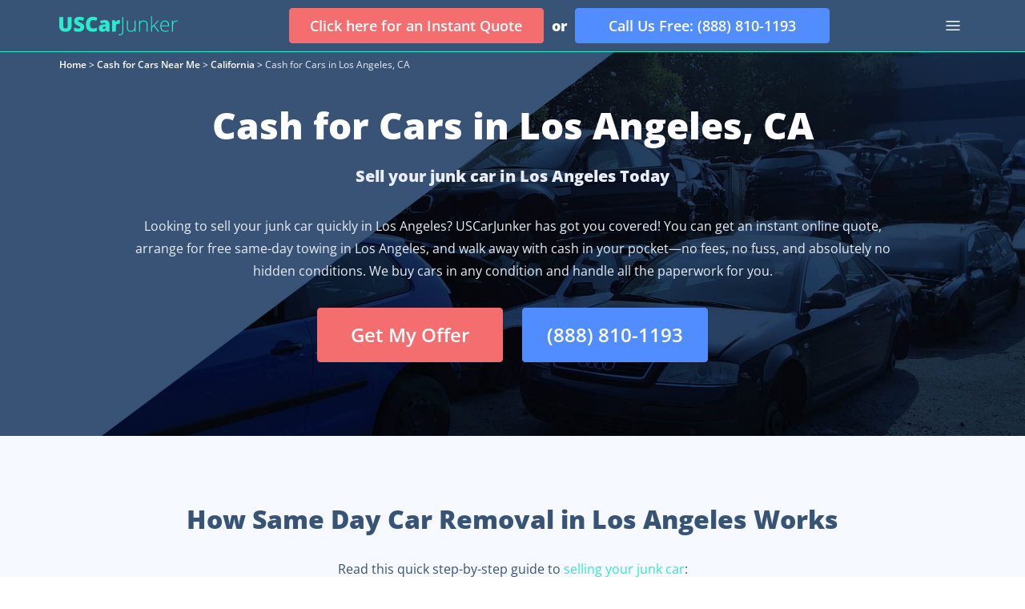

--- FILE ---
content_type: text/html; charset=utf-8
request_url: https://uscarjunker.com/cash-for-cars-near-me/california/los-angeles
body_size: 12802
content:
<!DOCTYPE html><html lang="en-us"><head><meta charSet="utf-8"/><script type="application/ld+json">{"@context":"https://schema.org","@type":"Organization","legalName":"USCarJunker","name":"US Car Junker","url":"https://uscarjunker.com/","contactPoint":{"@type":"ContactPoint","telephone":"+1-888-810-1193","contactType":"Customer Service","areaServed":"US","availableLanguage":"English"}}</script><script type="application/ld+json">{"@context":"https://schema.org","@type":"WebPage","name":"Cash for Cars in California | UsCarJunker","description":"Need cash for a car in California? USCarJunker makes it easy! We buy Junk, Scrap, and Unwanted cars with free removal. Get paid fast—cash your junk car now!","url":"https://uscarjunker.com/cash-for-cars-near-me/california/los-angeles","inLanguage":"EN"}</script><meta name="viewport" content="width=device-width, initial-scale=1.0"/><link rel="icon" href="/favicon-32x32.png"/><title>Get Cash for Car in Los Angeles, CA | UsCarJunker</title><meta name="robots" content="index,follow"/><meta name="description" content="Need cash for a car in Los Angeles, CA? USCarJunker makes it easy! Get Top Dollar for your vehicle with free junk car removal. Sell in minutes today!"/><meta name="twitter:card" content="summary_large_image"/><meta name="twitter:site" content="@site"/><meta name="twitter:creator" content="@UsCarJunker"/><meta property="og:title" content="Get Cash for Car in Los Angeles, CA | UsCarJunker"/><meta property="og:description" content="Need cash for a car in Los Angeles, CA? USCarJunker makes it easy! Get Top Dollar for your vehicle with free junk car removal. Sell in minutes today!"/><meta property="og:url" content="https://uscarjunker.com/cash-for-cars-near-me/california/los-angeles"/><meta property="og:type" content="website"/><meta property="og:image" content="https://uscarjunker.com/images/share/social-pic.jpg"/><meta property="og:image:alt" content="share pictures socially"/><meta property="og:image:width" content="1200"/><meta property="og:image:height" content="800"/><meta property="og:site_name" content="UsCarJunker"/><link rel="canonical" href="https://uscarjunker.com/cash-for-cars-near-me/california/los-angeles"/><script type="application/ld+json">{"@context":"https://schema.org","@type":"BreadcrumbList","itemListElement":[{"@type":"ListItem","position":1,"item":{"@id":"https://uscarjunker.com/","name":"Home"}},{"@type":"ListItem","position":2,"item":{"@id":"https://uscarjunker.com/cash-for-cars-near-me","name":"Cash for Cars Near Me"}},{"@type":"ListItem","position":3,"item":{"@id":"https://uscarjunker.com/cash-for-cars-near-me/california","name":"California"}},{"@type":"ListItem","position":4,"item":{"@id":"https://uscarjunker.com/cash-for-cars-near-me/california/los-angeles","name":"Cash for Cars in Los Angeles, CA"}}]}</script><script type="application/ld+json">{"@context":"https://schema.org","@type":"FAQPage","mainEntity":[{"@type":"Question","name":"Can I sell my car without a title in Los Angeles, CA?","acceptedAnswer":{"@type":"Answer","text":"Yes! In many situations, you can still sell your junk car in Los Angeles, CA, even if you don’t have the title — as long as you can show proof of ownership. Our team will look into the California DMV requirements and guide you through the process to ensure everything is done legally."}},{"@type":"Question","name":"How much can I get for my junk car in Los Angeles?","acceptedAnswer":{"@type":"Answer","text":"The value of your junk car varies based on its make, model, year, and condition. In Los Angeles, you’ll usually see offers between $200 and $2,000. Get an instant online quote to find out the precise amount you can expect!"}},{"@type":"Question","name":"Do you offer free towing in Los Angeles?","acceptedAnswer":{"@type":"Answer","text":"Absolutely! We offer completely free towing throughout Los Angeles and its nearby areas. The towing service is included in your cash offer—no hidden fees at all!"}},{"@type":"Question","name":"How fast can you pick up my junk car in Los Angeles?","acceptedAnswer":{"@type":"Answer","text":"We typically offer same-day or next-day pickup in the Los Angeles area. Once you accept your quote, our local partner will arrange the quickest pickup time available."}},{"@type":"Question","name":"What types of vehicles do you buy in Los Angeles?","acceptedAnswer":{"@type":"Answer","text":"We buy a wide range of vehicles, including cars, trucks, vans and SUVs. Whether your vehicle is in good shape, has some damage, is wrecked, or doesn’t run at all, we’ll still make you an offer."}}]}</script><meta name="next-head-count" content="23"/><script>
              (function(w,d,s,l,i){w[l]=w[l]||[];w[l].push({'gtm.start':
              new Date().getTime(),event:'gtm.js'});var f=d.getElementsByTagName(s)[0],
              j=d.createElement(s),dl=l!='dataLayer'?'&l='+l:'';j.async=true;j.src=
              'https://www.googletagmanager.com/gtm.js?id='+i+dl;f.parentNode.insertBefore(j,f);
              })(window,document,'script','dataLayer','GTM-TW9GK66');
            </script><style data-emotion-css=""></style><link data-next-font="size-adjust" rel="preconnect" href="/" crossorigin="anonymous"/><link rel="preload" href="/_next/static/css/pages/_app.css?_v=3Mlow2-4F5TwGcJ2Bo5K-" as="style" crossorigin="anonymous"/><link rel="stylesheet" href="/_next/static/css/pages/_app.css?_v=3Mlow2-4F5TwGcJ2Bo5K-" crossorigin="anonymous"/><link rel="preload" href="/_next/static/css/pages/cash-for-cars-near-me/[...paths].css?_v=3Mlow2-4F5TwGcJ2Bo5K-" as="style" crossorigin="anonymous"/><link rel="stylesheet" href="/_next/static/css/pages/cash-for-cars-near-me/[...paths].css?_v=3Mlow2-4F5TwGcJ2Bo5K-" crossorigin="anonymous"/><noscript data-n-css=""></noscript><script defer="" nomodule="" src="/_next/static/chunks/polyfills-c67a75d1b6f99dc8.js"></script><script src="/_next/static/chunks/webpack-cb5d0ed6611b668d.js" defer=""></script><script src="/_next/static/chunks/framework-fee8a7e75612eda8.js" defer=""></script><script src="/_next/static/chunks/main-4e105f0decedf32b.js" defer=""></script><script src="/_next/static/chunks/pages/_app-d6f0350e8b933965.js" defer=""></script><script src="/_next/static/chunks/29107295-79b81857c2f2608e.js" defer=""></script><script src="/_next/static/chunks/a1a65adf-9a5f18b4c99841e7.js" defer=""></script><script src="/_next/static/chunks/389-11d08ea913573354.js" defer=""></script><script src="/_next/static/chunks/3124-8076be8f5073b29b.js" defer=""></script><script src="/_next/static/chunks/5495-41dd667d05711c57.js" defer=""></script><script src="/_next/static/chunks/8391-6c7afa6e1eb96087.js" defer=""></script><script src="/_next/static/chunks/6997-7c4dd7b7dc8cb2a1.js" defer=""></script><script src="/_next/static/chunks/2679-b599343f6ee4f0ef.js" defer=""></script><script src="/_next/static/chunks/7967-f4db11940389c26b.js" defer=""></script><script src="/_next/static/chunks/3458-ef55e50aff5c7d8d.js" defer=""></script><script src="/_next/static/chunks/8381-0a111351e212979c.js" defer=""></script><script src="/_next/static/chunks/2172-6c1ff3deaff7514b.js" defer=""></script><script src="/_next/static/chunks/2411-4b593092ed0ff43c.js" defer=""></script><script src="/_next/static/chunks/6229-9001f22e45285b06.js" defer=""></script><script src="/_next/static/chunks/6106-6eab1259c06b9323.js" defer=""></script><script src="/_next/static/chunks/4109-e68cb14a324eaad9.js" defer=""></script><script src="/_next/static/chunks/2801-71fa51b10bc0f257.js" defer=""></script><script src="/_next/static/chunks/8906-2fc49d2d71df34bd.js" defer=""></script><script src="/_next/static/chunks/pages/cash-for-cars-near-me/%5B...paths%5D-7a1d789390bf9e06.js" defer=""></script><script src="/_next/static/3Mlow2-4F5TwGcJ2Bo5K-/_buildManifest.js" defer=""></script><script src="/_next/static/3Mlow2-4F5TwGcJ2Bo5K-/_ssgManifest.js" defer=""></script></head><body><noscript><iframe src="https://www.googletagmanager.com/ns.html?id=GTM-TW9GK66" height="0" width="0" style="display:none;visibility:hidden"></iframe></noscript><div id="__next"><header class="fixed top-0 left-0 w-full bg-black  text-white text-sm z-[51]"><svg xmlns="http://www.w3.org/2000/svg" viewBox="0 0 185 64" width="185" height="64" class="absolute left-0 top-0 2xl:hidden"><path fill="#2CEACE" d="M0 0h185l-47 32 47 32H0V0z"></path><path fill="#2CEACE" d="M0 0h185l-47 32 47 32H0V0z"></path></svg><svg xmlns="http://www.w3.org/2000/svg" viewBox="0 0 185 64" width="185" height="64" class="absolute left-5 opacity-40 top-0 2xl:hidden"><path fill="#2CEACE" d="M0 0h185l-47 32 47 32H0V0z"></path><path fill="#2CEACE" d="M0 0h185l-47 32 47 32H0V0z"></path></svg><div class="w-full relative border-b border-green"><nav class="wrap flex  items-center justify-between h-16"><a class="flex items-center" href="/"><svg xmlns="http://www.w3.org/2000/svg" viewBox="0 0 148 24" width="148"><path fill="#2CEACE" d="M15.5 1.17v10.97c0 2.39-.67 4.24-2.02 5.55-1.34 1.3-3.27 1.96-5.8 1.96-2.47 0-4.37-.64-5.7-1.9C.66 16.46 0 14.64 0 12.24V1.18h4.92v10.7c0 1.29.24 2.22.72 2.8.48.59 1.18.88 2.12.88 1 0 1.72-.29 2.16-.86.46-.59.69-1.53.69-2.85V1.17h4.89zm15.65 12.69c0 1.13-.29 2.14-.86 3.02a5.66 5.66 0 01-2.46 2.05 9.16 9.16 0 01-3.78.72c-1.2 0-2.22-.08-3.04-.25-.82-.18-1.67-.47-2.55-.9v-4.39c.93.49 1.9.86 2.91 1.14 1 .26 1.93.4 2.78.4.72 0 1.26-.13 1.6-.38.33-.25.5-.58.5-.98 0-.25-.07-.47-.2-.65-.14-.2-.36-.38-.66-.57-.3-.2-1.1-.59-2.4-1.18a11.7 11.7 0 01-2.67-1.57 4.91 4.91 0 01-1.74-4.07c0-1.68.61-3 1.82-3.93C21.62 1.38 23.3.9 25.41.9c1.87 0 3.79.44 5.74 1.3l-1.5 3.81a10.8 10.8 0 00-4.39-1.17c-.63 0-1.1.11-1.39.34-.29.22-.43.5-.43.83 0 .36.18.68.55.96.37.28 1.37.8 3 1.55 1.55.7 2.64 1.46 3.24 2.28.61.8.92 1.82.92 3.05zm10.86-8.91c-1.16 0-2.07.48-2.72 1.45a6.96 6.96 0 00-.98 3.96c0 3.5 1.32 5.26 3.97 5.26.8 0 1.58-.11 2.33-.33.75-.23 1.51-.5 2.27-.82v4.17a12.48 12.48 0 01-5.13 1c-2.73 0-4.83-.79-6.3-2.38-1.45-1.6-2.17-3.9-2.17-6.92 0-1.9.35-3.55 1.05-4.98a7.62 7.62 0 013.05-3.29A9.15 9.15 0 0142.06.91c1.96 0 3.83.43 5.61 1.28l-1.5 3.88c-.66-.31-1.33-.58-2-.8A6.97 6.97 0 0042 4.95zM59.3 19.4l-.93-1.87h-.1a5.52 5.52 0 01-2 1.67c-.68.3-1.55.45-2.63.45a4.1 4.1 0 01-3.12-1.2 4.69 4.69 0 01-1.14-3.36c0-1.5.52-2.63 1.56-3.36 1.04-.74 2.55-1.15 4.53-1.24l2.34-.08v-.2c0-1.16-.57-1.74-1.71-1.74-1.03 0-2.33.34-3.9 1.04L50.8 6.3a13.4 13.4 0 016.19-1.28c1.8 0 3.2.45 4.17 1.35 1 .9 1.5 2.15 1.5 3.77v9.26h-3.37zm-3.6-3.2c.59 0 1.09-.18 1.5-.55.42-.38.63-.86.63-1.46v-1.1l-1.11.05c-1.6.06-2.4.65-2.4 1.77 0 .87.46 1.3 1.38 1.3zM74.42 5.02c.42 0 .82.04 1.2.1l.28.05-.44 4.6c-.4-.1-.94-.15-1.65-.15-1.05 0-1.82.25-2.3.74-.48.48-.72 1.18-.72 2.1v6.94h-4.84V5.27h3.6l.76 2.26h.23c.4-.75.97-1.35 1.69-1.8.73-.47 1.46-.7 2.2-.7zM75.78 24c-.76 0-1.38-.11-1.87-.34v-1.1c.65.17 1.26.26 1.85.26 2 0 3-1.1 3-3.3V1.17h1.26V19.4c0 3.07-1.41 4.6-4.24 4.6zm10-18.15v8.77c0 1.37.29 2.36.86 2.98.57.62 1.45.93 2.65.93 1.6 0 2.78-.41 3.53-1.23.76-.81 1.14-2.14 1.14-3.97V5.85h1.21V19.4h-1.04l-.22-1.87h-.08c-.87 1.41-2.43 2.12-4.67 2.12-3.06 0-4.6-1.65-4.6-4.95V5.85h1.22zm23.29 13.55v-8.79c0-1.36-.28-2.35-.85-2.97-.57-.62-1.45-.93-2.65-.93-1.61 0-2.8.4-3.55 1.23-.74.82-1.11 2.14-1.11 3.98v7.48h-1.23V5.85h1.04l.24 1.85h.07c.88-1.4 2.44-2.11 4.67-2.11 3.06 0 4.59 1.65 4.59 4.95v8.86h-1.22zm6.78-5.95l6.88-7.6h1.48l-5.3 5.78 5.76 7.77h-1.47l-5.12-6.85-2.2 2.02v4.83h-1.23V0h1.22v9.72l-.08 3.73h.06zm16.53 6.2c-1.96 0-3.49-.6-4.59-1.82-1.09-1.21-1.63-2.91-1.63-5.1 0-2.16.53-3.9 1.58-5.19a5.21 5.21 0 014.28-1.95 4.6 4.6 0 013.75 1.67c.92 1.11 1.38 2.62 1.38 4.53v1h-9.7c.01 1.86.44 3.28 1.29 4.27.85.98 2.06 1.47 3.64 1.47.77 0 1.44-.06 2.02-.17.58-.1 1.32-.34 2.21-.7v1.13a9.52 9.52 0 01-4.23.86zm-.36-12.97c-1.3 0-2.34.43-3.12 1.3a6.08 6.08 0 00-1.38 3.71h8.33a5.9 5.9 0 00-1.02-3.67 3.34 3.34 0 00-2.81-1.34zm14.15-1.09c.57 0 1.18.05 1.83.17l-.24 1.18a7.14 7.14 0 00-1.74-.2c-1.15 0-2.1.48-2.83 1.46a6.02 6.02 0 00-1.1 3.72v7.48h-1.23V5.85h1.04l.13 2.44h.09c.55-1 1.14-1.7 1.77-2.1a4.1 4.1 0 012.28-.6z"></path></svg></a><div class="flex items-center justify-center lg:fixed lg:bottom-0 lg:left-0 lg:flex-col lg:space-y-3 lg:bg-black lg:py-3 lg:px-3 md:px-4 lg:rounded-t-sm lg:w-full z-20 lg:hidden"><a class="lg:w-full" href="/online-quote"><span class="red-btn flex items-center justify-center outline-none w-[318px] h-[44px] text-lg lg:w-full lg:h-[60px]"><span class="text-inherit hover:text-inherit">Click here for an Instant Quote</span></span></a><span class="text-white font-extrabold text-lg leading-8 mx-[10px] lg:hidden">or</span><a href="tel:888-810-1193" class="blue-btn flex items-center justify-center outline-none w-[318px] h-[44px] text-lg lg:h-[60px] lg:w-full outline-hide"><span class="text-inherit hover:text-inherit">Call Us Free: (888) 810-1193</span></a></div><div class="hidden xl:flex"><svg fill="none" width="32" viewBox="0 0 32 32"><path stroke="currentColor" stroke-linecap="round" stroke-width="1.5" d="M8 10.7h16M8 16h16M8 21.3h16"></path></svg></div></nav></div><nav id="nav-list-2" class="shadow-block3 bg-black  h-14 flex justify-center items-center xl:hidden"><ul class="h-full flex space-x-10"><li class="h-full"><div class="h-full"><a class="flex h-full  items-center space-x-1" href="/junk-yards-near-me">Junkyards Near Me<!-- --> <svg width="24" height="24" viewBox="0 0 24 24" fill="none" xmlns="http://www.w3.org/2000/svg"><path d="M8 10l4 4 4-4" stroke="currentColor" stroke-width="1.5" stroke-linecap="round" stroke-linejoin="round"></path></svg></a></div></li><li class="h-full"><div class="h-full"><a class="flex h-full  items-center space-x-1" href="/cash-for-cars-near-me/california/los-angeles#">Our Services<!-- --> <svg width="24" height="24" viewBox="0 0 24 24" fill="none" xmlns="http://www.w3.org/2000/svg"><path d="M8 10l4 4 4-4" stroke="currentColor" stroke-width="1.5" stroke-linecap="round" stroke-linejoin="round"></path></svg></a></div></li><li class="h-full"><div class="h-full"><a class="flex h-full items-center space-x-1" href="/cash-for-cars-near-me">Cash for Cars Near Me<!-- --> <svg width="24" height="24" viewBox="0 0 24 24" fill="none" xmlns="http://www.w3.org/2000/svg"><path d="M8 10l4 4 4-4" stroke="currentColor" stroke-width="1.5" stroke-linecap="round" stroke-linejoin="round"></path></svg></a></div></li><li class="h-full"><div class="h-full"><a class="flex h-full items-center space-x-1" href="/sell-junk-cars">Makes We Buy<!-- --> <svg width="24" height="24" viewBox="0 0 24 24" fill="none" xmlns="http://www.w3.org/2000/svg"><path d="M8 10l4 4 4-4" stroke="currentColor" stroke-width="1.5" stroke-linecap="round" stroke-linejoin="round"></path></svg></a></div></li></ul></nav><nav class="p-5 absolute w-full z-10 bg-black  h-[calc(100vh-64px)] overflow-y-auto  hidden xl:block !hidden"><ul><li><details class="mb-5"><summary class="text-base flex justify-between font-semibold leading-7"><span><a href="/junk-yards-near-me"> <!-- -->Junkyards Near Me</a></span><span class="flex-1 flex justify-end"><svg class="transform rotate-0" width="24" height="24" viewBox="0 0 24 24" fill="none" xmlns="http://www.w3.org/2000/svg"><path d="M10 8L14 12L10 16" stroke="currentColor" stroke-width="2" stroke-linecap="round" stroke-linejoin="round"></path></svg></span></summary><ul class="mt-4"><li class="text-sm mb-3 last:mb-0"><a href="/junk-yards-near-me/alabama">Alabama</a></li><li class="text-sm mb-3 last:mb-0"><a href="/junk-yards-near-me/alaska">Alaska</a></li><li class="text-sm mb-3 last:mb-0"><a href="/junk-yards-near-me/arizona">Arizona</a></li><li class="text-sm mb-3 last:mb-0"><a href="/junk-yards-near-me/arkansas">Arkansas</a></li><li class="text-sm mb-3 last:mb-0"><a href="/junk-yards-near-me/california">California</a></li><li class="text-sm mb-3 last:mb-0"><a href="/junk-yards-near-me/colorado">Colorado</a></li><li class="text-sm mb-3 last:mb-0"><a href="/junk-yards-near-me/connecticut">Connecticut</a></li><li class="text-sm mb-3 last:mb-0"><a href="/junk-yards-near-me/delaware">Delaware</a></li><li class="text-sm mb-3 last:mb-0"><a href="/junk-yards-near-me/district-of-columbia">District of Columbia</a></li><li class="text-sm mb-3 last:mb-0"><a href="/junk-yards-near-me/florida">Florida</a></li><li class="text-sm mb-3 last:mb-0"><a href="/junk-yards-near-me/georgia">Georgia</a></li><li class="text-sm mb-3 last:mb-0"><a href="/junk-yards-near-me/hawaii">Hawaii</a></li><li class="text-sm mb-3 last:mb-0"><a href="/junk-yards-near-me/idaho">Idaho</a></li><li class="text-sm mb-3 last:mb-0"><a href="/junk-yards-near-me/illinois">Illinois</a></li><li class="text-sm mb-3 last:mb-0"><a href="/junk-yards-near-me/indiana">Indiana</a></li><li class="text-sm mb-3 last:mb-0"><a href="/junk-yards-near-me/iowa">Iowa</a></li><li class="text-sm mb-3 last:mb-0"><a href="/junk-yards-near-me/kansas">Kansas</a></li><li class="text-sm mb-3 last:mb-0"><a href="/junk-yards-near-me/kentucky">Kentucky</a></li><li class="text-sm mb-3 last:mb-0"><a href="/junk-yards-near-me/louisiana">Louisiana</a></li><li class="text-sm mb-3 last:mb-0"><a href="/junk-yards-near-me/maine">Maine</a></li><li class="text-sm mb-3 last:mb-0"><a href="/junk-yards-near-me/maryland">Maryland</a></li><li class="text-sm mb-3 last:mb-0"><a href="/junk-yards-near-me/massachusetts">Massachusetts</a></li><li class="text-sm mb-3 last:mb-0"><a href="/junk-yards-near-me/michigan">Michigan</a></li><li class="text-sm mb-3 last:mb-0"><a href="/junk-yards-near-me/minnesota">Minnesota</a></li><li class="text-sm mb-3 last:mb-0"><a href="/junk-yards-near-me/mississippi">Mississippi</a></li><li class="text-sm mb-3 last:mb-0"><a href="/junk-yards-near-me/missouri">Missouri</a></li><li class="text-sm mb-3 last:mb-0"><a href="/junk-yards-near-me/montana">Montana</a></li><li class="text-sm mb-3 last:mb-0"><a href="/junk-yards-near-me/nebraska">Nebraska</a></li><li class="text-sm mb-3 last:mb-0"><a href="/junk-yards-near-me/nevada">Nevada</a></li><li class="text-sm mb-3 last:mb-0"><a href="/junk-yards-near-me/new-hampshire">New Hampshire</a></li><li class="text-sm mb-3 last:mb-0"><a href="/junk-yards-near-me/new-jersey">New Jersey</a></li><li class="text-sm mb-3 last:mb-0"><a href="/junk-yards-near-me/new-mexico">New Mexico</a></li><li class="text-sm mb-3 last:mb-0"><a href="/junk-yards-near-me/new-york">New York</a></li><li class="text-sm mb-3 last:mb-0"><a href="/junk-yards-near-me/north-carolina">North Carolina</a></li><li class="text-sm mb-3 last:mb-0"><a href="/junk-yards-near-me/north-dakota">North Dakota</a></li><li class="text-sm mb-3 last:mb-0"><a href="/junk-yards-near-me/ohio">Ohio</a></li><li class="text-sm mb-3 last:mb-0"><a href="/junk-yards-near-me/oklahoma">Oklahoma</a></li><li class="text-sm mb-3 last:mb-0"><a href="/junk-yards-near-me/oregon">Oregon</a></li><li class="text-sm mb-3 last:mb-0"><a href="/junk-yards-near-me/pennsylvania">Pennsylvania</a></li><li class="text-sm mb-3 last:mb-0"><a href="/junk-yards-near-me/rhode-island">Rhode Island</a></li><li class="text-sm mb-3 last:mb-0"><a href="/junk-yards-near-me/south-carolina">South Carolina</a></li><li class="text-sm mb-3 last:mb-0"><a href="/junk-yards-near-me/south-dakota">South Dakota</a></li><li class="text-sm mb-3 last:mb-0"><a href="/junk-yards-near-me/tennessee">Tennessee</a></li><li class="text-sm mb-3 last:mb-0"><a href="/junk-yards-near-me/texas">Texas</a></li><li class="text-sm mb-3 last:mb-0"><a href="/junk-yards-near-me/utah">Utah</a></li><li class="text-sm mb-3 last:mb-0"><a href="/junk-yards-near-me/vermont">Vermont</a></li><li class="text-sm mb-3 last:mb-0"><a href="/junk-yards-near-me/virginia">Virginia</a></li><li class="text-sm mb-3 last:mb-0"><a href="/junk-yards-near-me/washington">Washington</a></li><li class="text-sm mb-3 last:mb-0"><a href="/junk-yards-near-me/west-virginia">West Virginia</a></li><li class="text-sm mb-3 last:mb-0"><a href="/junk-yards-near-me/wisconsin">Wisconsin</a></li><li class="text-sm mb-3 last:mb-0"><a href="/junk-yards-near-me/wyoming">Wyoming</a></li><li class="text-sm mb-3 last:mb-0"><a href="/junk-yards-near-me">Junkyards Near Me</a></li></ul></details></li><li><details class="mb-5"><summary class="text-base flex justify-between font-semibold leading-7"><span><a href="/cash-for-cars-near-me/california/los-angeles#"> <!-- -->Our Services</a></span><span class="flex-1 flex justify-end"><svg class="transform rotate-0" width="24" height="24" viewBox="0 0 24 24" fill="none" xmlns="http://www.w3.org/2000/svg"><path d="M10 8L14 12L10 16" stroke="currentColor" stroke-width="2" stroke-linecap="round" stroke-linejoin="round"></path></svg></span></summary><ul class="mt-4"><li class="text-sm mb-3 last:mb-0"><a href="/cash-for-cars">Cash for Cars</a></li><li class="text-sm mb-3 last:mb-0"><a href="/junk-yards">Sell Car to Junk Yard</a></li><li class="text-sm mb-3 last:mb-0"><a href="/junk-car-removal">Junk Car Removal</a></li></ul></details></li><li><details class="mb-5"><summary class="text-base flex justify-between font-semibold leading-7"><span><a href="/cash-for-cars-near-me"> <!-- -->Cash for Cars Near Me</a></span><span class="flex-1 flex justify-end"><svg class="transform rotate-0" width="24" height="24" viewBox="0 0 24 24" fill="none" xmlns="http://www.w3.org/2000/svg"><path d="M10 8L14 12L10 16" stroke="currentColor" stroke-width="2" stroke-linecap="round" stroke-linejoin="round"></path></svg></span></summary><ul class="mt-4"><li class="text-sm mb-3 last:mb-0"><a href="/cash-for-cars-near-me/alabama">Alabama</a></li><li class="text-sm mb-3 last:mb-0"><a href="/cash-for-cars-near-me/alaska">Alaska</a></li><li class="text-sm mb-3 last:mb-0"><a href="/cash-for-cars-near-me/arizona">Arizona</a></li><li class="text-sm mb-3 last:mb-0"><a href="/cash-for-cars-near-me/arkansas">Arkansas</a></li><li class="text-sm mb-3 last:mb-0"><a href="/cash-for-cars-near-me/california">California</a></li><li class="text-sm mb-3 last:mb-0"><a href="/cash-for-cars-near-me/colorado">Colorado</a></li><li class="text-sm mb-3 last:mb-0"><a href="/cash-for-cars-near-me/connecticut">Connecticut</a></li><li class="text-sm mb-3 last:mb-0"><a href="/cash-for-cars-near-me/delaware">Delaware</a></li><li class="text-sm mb-3 last:mb-0"><a href="/cash-for-cars-near-me/district-of-columbia">District of Columbia</a></li><li class="text-sm mb-3 last:mb-0"><a href="/cash-for-cars-near-me/florida">Florida</a></li><li class="text-sm mb-3 last:mb-0"><a href="/cash-for-cars-near-me/georgia">Georgia</a></li><li class="text-sm mb-3 last:mb-0"><a href="/cash-for-cars-near-me/hawaii">Hawaii</a></li><li class="text-sm mb-3 last:mb-0"><a href="/cash-for-cars-near-me/idaho">Idaho</a></li><li class="text-sm mb-3 last:mb-0"><a href="/cash-for-cars-near-me/illinois">Illinois</a></li><li class="text-sm mb-3 last:mb-0"><a href="/cash-for-cars-near-me/indiana">Indiana</a></li><li class="text-sm mb-3 last:mb-0"><a href="/cash-for-cars-near-me/iowa">Iowa</a></li><li class="text-sm mb-3 last:mb-0"><a href="/cash-for-cars-near-me/kansas">Kansas</a></li><li class="text-sm mb-3 last:mb-0"><a href="/cash-for-cars-near-me/kentucky">Kentucky</a></li><li class="text-sm mb-3 last:mb-0"><a href="/cash-for-cars-near-me/louisiana">Louisiana</a></li><li class="text-sm mb-3 last:mb-0"><a href="/cash-for-cars-near-me/maine">Maine</a></li><li class="text-sm mb-3 last:mb-0"><a href="/cash-for-cars-near-me/maryland">Maryland</a></li><li class="text-sm mb-3 last:mb-0"><a href="/cash-for-cars-near-me/massachusetts">Massachusetts</a></li><li class="text-sm mb-3 last:mb-0"><a href="/cash-for-cars-near-me/michigan">Michigan</a></li><li class="text-sm mb-3 last:mb-0"><a href="/cash-for-cars-near-me/minnesota">Minnesota</a></li><li class="text-sm mb-3 last:mb-0"><a href="/cash-for-cars-near-me/mississippi">Mississippi</a></li><li class="text-sm mb-3 last:mb-0"><a href="/cash-for-cars-near-me/missouri">Missouri</a></li><li class="text-sm mb-3 last:mb-0"><a href="/cash-for-cars-near-me/montana">Montana</a></li><li class="text-sm mb-3 last:mb-0"><a href="/cash-for-cars-near-me/nebraska">Nebraska</a></li><li class="text-sm mb-3 last:mb-0"><a href="/cash-for-cars-near-me/nevada">Nevada</a></li><li class="text-sm mb-3 last:mb-0"><a href="/cash-for-cars-near-me/new-hampshire">New Hampshire</a></li><li class="text-sm mb-3 last:mb-0"><a href="/cash-for-cars-near-me/new-jersey">New Jersey</a></li><li class="text-sm mb-3 last:mb-0"><a href="/cash-for-cars-near-me/new-mexico">New Mexico</a></li><li class="text-sm mb-3 last:mb-0"><a href="/cash-for-cars-near-me/new-york">New York</a></li><li class="text-sm mb-3 last:mb-0"><a href="/cash-for-cars-near-me/north-carolina">North Carolina</a></li><li class="text-sm mb-3 last:mb-0"><a href="/cash-for-cars-near-me/north-dakota">North Dakota</a></li><li class="text-sm mb-3 last:mb-0"><a href="/cash-for-cars-near-me/ohio">Ohio</a></li><li class="text-sm mb-3 last:mb-0"><a href="/cash-for-cars-near-me/oklahoma">Oklahoma</a></li><li class="text-sm mb-3 last:mb-0"><a href="/cash-for-cars-near-me/oregon">Oregon</a></li><li class="text-sm mb-3 last:mb-0"><a href="/cash-for-cars-near-me/pennsylvania">Pennsylvania</a></li><li class="text-sm mb-3 last:mb-0"><a href="/cash-for-cars-near-me/rhode-island">Rhode Island</a></li><li class="text-sm mb-3 last:mb-0"><a href="/cash-for-cars-near-me/south-carolina">South Carolina</a></li><li class="text-sm mb-3 last:mb-0"><a href="/cash-for-cars-near-me/south-dakota">South Dakota</a></li><li class="text-sm mb-3 last:mb-0"><a href="/cash-for-cars-near-me/tennessee">Tennessee</a></li><li class="text-sm mb-3 last:mb-0"><a href="/cash-for-cars-near-me/texas">Texas</a></li><li class="text-sm mb-3 last:mb-0"><a href="/cash-for-cars-near-me/utah">Utah</a></li><li class="text-sm mb-3 last:mb-0"><a href="/cash-for-cars-near-me/vermont">Vermont</a></li><li class="text-sm mb-3 last:mb-0"><a href="/cash-for-cars-near-me/virginia">Virginia</a></li><li class="text-sm mb-3 last:mb-0"><a href="/cash-for-cars-near-me/washington">Washington</a></li><li class="text-sm mb-3 last:mb-0"><a href="/cash-for-cars-near-me/west-virginia">West Virginia</a></li><li class="text-sm mb-3 last:mb-0"><a href="/cash-for-cars-near-me/wisconsin">Wisconsin</a></li><li class="text-sm mb-3 last:mb-0"><a href="/cash-for-cars-near-me/wyoming">Wyoming</a></li></ul></details></li><li><details class="mb-5"><summary class="text-base flex justify-between font-semibold leading-7"><span><a href="/sell-junk-cars"> <!-- -->Makes We Buy</a></span><span class="flex-1 flex justify-end"><svg class="transform rotate-0" width="24" height="24" viewBox="0 0 24 24" fill="none" xmlns="http://www.w3.org/2000/svg"><path d="M10 8L14 12L10 16" stroke="currentColor" stroke-width="2" stroke-linecap="round" stroke-linejoin="round"></path></svg></span></summary><ul class="mt-4"><li class="text-sm mb-3 last:mb-0"><a href="/sell-junk-cars/acura">Acura</a></li><li class="text-sm mb-3 last:mb-0"><a href="/sell-junk-cars/audi">Audi</a></li><li class="text-sm mb-3 last:mb-0"><a href="/sell-junk-cars/bmw">BMW</a></li><li class="text-sm mb-3 last:mb-0"><a href="/sell-junk-cars/buick">Buick</a></li><li class="text-sm mb-3 last:mb-0"><a href="/sell-junk-cars/cadillac">Cadillac</a></li><li class="text-sm mb-3 last:mb-0"><a href="/sell-junk-cars/chevrolet">Chevrolet</a></li><li class="text-sm mb-3 last:mb-0"><a href="/sell-junk-cars/chrysler">Chrysler</a></li><li class="text-sm mb-3 last:mb-0"><a href="/sell-junk-cars/dodge">Dodge</a></li><li class="text-sm mb-3 last:mb-0"><a href="/sell-junk-cars/ford">Ford</a></li><li class="text-sm mb-3 last:mb-0"><a href="/sell-junk-cars/gmc">GMC</a></li><li class="text-sm mb-3 last:mb-0"><a href="/sell-junk-cars/honda">Honda</a></li><li class="text-sm mb-3 last:mb-0"><a href="/sell-junk-cars/hyundai">Hyundai</a></li><li class="text-sm mb-3 last:mb-0"><a href="/sell-junk-cars/infiniti">Infiniti</a></li><li class="text-sm mb-3 last:mb-0"><a href="/sell-junk-cars/jaguar">Jaguar</a></li><li class="text-sm mb-3 last:mb-0"><a href="/sell-junk-cars/jeep">Jeep</a></li><li class="text-sm mb-3 last:mb-0"><a href="/sell-junk-cars/kia">KIA</a></li><li class="text-sm mb-3 last:mb-0"><a href="/sell-junk-cars/lexus">Lexus</a></li><li class="text-sm mb-3 last:mb-0"><a href="/sell-junk-cars/lincoln">Lincoln</a></li><li class="text-sm mb-3 last:mb-0"><a href="/sell-junk-cars/maserati">Maserati</a></li><li class="text-sm mb-3 last:mb-0"><a href="/sell-junk-cars/mazda">Mazda</a></li><li class="text-sm mb-3 last:mb-0"><a href="/sell-junk-cars/mercedes-benz">Mercedes-Benz</a></li><li class="text-sm mb-3 last:mb-0"><a href="/sell-junk-cars/mitsubishi">Mitsubishi</a></li><li class="text-sm mb-3 last:mb-0"><a href="/sell-junk-cars/nissan">Nissan</a></li><li class="text-sm mb-3 last:mb-0"><a href="/sell-junk-cars/pontiac">Pontiac</a></li><li class="text-sm mb-3 last:mb-0"><a href="/sell-junk-cars/porsche">Porsche</a></li><li class="text-sm mb-3 last:mb-0"><a href="/sell-junk-cars/ram">RAM</a></li><li class="text-sm mb-3 last:mb-0"><a href="/sell-junk-cars/rolls-royce">Rolls-Royce</a></li><li class="text-sm mb-3 last:mb-0"><a href="/sell-junk-cars/saab">Saab</a></li><li class="text-sm mb-3 last:mb-0"><a href="/sell-junk-cars/saturn">Saturn</a></li><li class="text-sm mb-3 last:mb-0"><a href="/sell-junk-cars/scion">Scion</a></li><li class="text-sm mb-3 last:mb-0"><a href="/sell-junk-cars/smart">Smart</a></li><li class="text-sm mb-3 last:mb-0"><a href="/sell-junk-cars/studebaker">Studebaker</a></li><li class="text-sm mb-3 last:mb-0"><a href="/sell-junk-cars/subaru">Subaru</a></li><li class="text-sm mb-3 last:mb-0"><a href="/sell-junk-cars/suzuki">Suzuki</a></li><li class="text-sm mb-3 last:mb-0"><a href="/sell-junk-cars/tesla">Tesla</a></li><li class="text-sm mb-3 last:mb-0"><a href="/sell-junk-cars/toyota">Toyota</a></li><li class="text-sm mb-3 last:mb-0"><a href="/sell-junk-cars/volkswagen">Volkswagen</a></li><li class="text-sm mb-3 last:mb-0"><a href="/sell-junk-cars/volvo">Volvo</a></li><li class="text-sm mb-3 last:mb-0"><a href="/sell-junk-cars/hummer">Hummer</a></li><li class="text-sm mb-3 last:mb-0"><a href="/sell-junk-cars/genesis">Genesis</a></li><li class="text-sm mb-3 last:mb-0"><a href="/sell-junk-cars/fiat">Fiat</a></li><li class="text-sm mb-3 last:mb-0"><a href="/sell-junk-cars/ferrari">Ferrari</a></li></ul></details></li></ul></nav><div class="lg:bg-bg-light lg:absolute lg:right-0 lg:top-16 lg:h-screen lg:w-screen lg:z-[1] xl:hidden"></div></header><div id="scrollProgress" class="fixed z-10 top-0 left-0 h-[1px] w-0 bg-green"></div><main class="leading-7 pt-[120px] min-h-[calc(100vh-146px)] xl:pt-16"><div class=" bg-banner-1 bg-black bg-no-repeat bg-cover bg-right   pt-2 pb-8 min-h-[480px] md:min-h-fit relative text-white md:bg-black md:bg-none   md:pb-12"><div class="wrap px-0 md:px-4 text-xs md:leading-6 flex flex-wrap px-4 "><a class=" text-white font-semibold   inline-flex" href="/">Home</a><span> <!-- -->&gt;<!-- --> </span><a class=" text-white font-semibold   inline-flex" href="/cash-for-cars-near-me">Cash for Cars Near Me</a><span> <!-- -->&gt;<!-- --> </span><a class=" text-white font-semibold   inline-flex" href="/cash-for-cars-near-me/california">California</a><span> <!-- -->&gt;<!-- --> </span><span class="text-bg-light6 ">Cash for Cars in Los Angeles, CA</span></div><div class="w-full px-4 mx-auto pt-[38px]   md:pt-4  relative z-[1]"><h1 class="h1 text-white text-center max-w-[1112px] mx-auto   
  md:text-left
  pb-3 md:pb-2">Cash for Cars in Los Angeles, CA</h1><h2 class="h2 text-[20px] max-w-[960px] mx-auto text-bg-light6 text-center md:text-left md:text-sm md:font-semibold mb-6 md:mb-2"><strong>Sell your junk car in Los Angeles Today</strong></h2><p class="mb-8 max-w-[960px] mx-auto  text-base leading-[28px] text-bg-light6  text-center md:text-left md:text-sm md:leading-6 md:mb-4">Looking to sell your junk car quickly in Los Angeles? USCarJunker has got you covered! You can get an instant online quote, arrange for free same-day towing in Los Angeles, and walk away with cash in your pocket—no fees, no fuss, and absolutely no hidden conditions. We buy cars in any condition and handle all the paperwork for you.</p><div class="flex   space-x-6 justify-center md:flex-col md:space-x-0 md:space-y-4 md:items-center "><button class="red-btn flex items-center justify-center outline-none text-2xl h-[68px] w-[232px] md:w-full md:h-12 md:text-xl">Get My Offer</button><a href="tel:888-810-1193" class="blue-btn flex items-center justify-center outline-none text-2xl h-[68px] w-[232px] md:w-full md:h-12 md:text-xl outline-hide"><span class=" text-white hover:text-white">(888) 810-1193</span></a></div></div></div><div class="bg-bg-light3 py-20 md:py-6"><section class="container mx-auto"><h2 class="h2 max-w-[860px] mx-auto  mb-6  text-center lg:text-left lg:max-w-full md:mb-2">How Same Day Car Removal in <!-- -->Los Angeles<!-- --> Works</h2><p class="max-w-[860px] mx-auto text-center mb-12 lg:mb-10 lg:text-left lg:max-w-full md:mb-3">Read this quick step-by-step guide to<!-- --> <a class="text-green hover:underline" href="/sell-junk-cars">selling your junk car</a>:</p><div class="flex gap-3 justify-between space-x-[50px] p-8 bg-white rounded-xl shadow-card lg:flex-col xl:space-x-0 md:px-3 md:py-4"><figure class="img-top"><img alt="Car Image" loading="lazy" width="352" height="376" decoding="async" data-nimg="1" class="w-[352px] h-[616px] h-auto lg:mx-auto lg:hidden md:block  md:object-cover md:w-full md:h-[120px] md:mb-2 " style="color:transparent" srcSet="/_next/image?url=%2Fimages%2Fjunk-car-removal%2Fsteps-to-junk-my-car.jpg&amp;w=384&amp;q=75 1x, /_next/image?url=%2Fimages%2Fjunk-car-removal%2Fsteps-to-junk-my-car.jpg&amp;w=750&amp;q=75 2x" src="/_next/image?url=%2Fimages%2Fjunk-car-removal%2Fsteps-to-junk-my-car.jpg&amp;w=750&amp;q=75"/></figure><ul class="w-[600px] lg:w-full xl:mb-6"><li class="flex mb-8 md:space-x-2 md:items-start"><span class="w-16 h-16 flex justify-center items-center text-blue text-2xl leading-9 font-bold bg-blue-lightest bg-opacity-10 rounded-md md:h-8 md:w-8 md:text-xs">1</span><div class="w-[520px] ml-4 xl:w-full  md:flex-1"><h3 class="font-bold text-lg leading-8 mb-2">Get a Free Instant Quote</h3><p class=" text-sm text-black-light leading-6">Enter a few basic details about your junk vehicle and instantly see your best offer online. Prices from USCarJunker are among the highest for junk cars in <!-- -->California<!-- -->.</p></div></li><li class="flex mb-8 md:space-x-2 md:items-start"><span class="w-16 h-16 flex justify-center items-center text-blue text-2xl leading-9 font-bold bg-blue-lightest bg-opacity-10 rounded-md md:h-8 md:w-8 md:text-xs">2</span><div class="w-[520px] ml-4 xl:w-full  md:flex-1"><h3 class="font-bold text-lg leading-8 mb-2 md:text-base md:leading-7 md:mb-1">Schedule Your Free Towing in <!-- -->California</h3><p class=" text-sm text-black-light leading-6">Accept the offer and choose a convenient pickup time — often the same day. We provide free towing anywhere in <!-- -->California<!-- -->, so you don’t pay a cent.</p></div></li><li class="flex  md:space-x-2 md:items-start"><span class="w-16 h-16 flex justify-center items-center text-blue text-2xl leading-9 font-bold bg-blue-lightest bg-opacity-10 rounded-md md:h-8 md:w-8 md:text-xs">3</span><div class="w-[520px] ml-4 xl:w-full  md:flex-1"><h3 class="font-bold text-lg leading-8 mb-2 md:text-base md:leading-7 md:mb-1">Get Paid Cash on the Spot</h3><p class=" text-sm text-black-light leading-6">Our driver arrives, inspects your vehicle, and hands you cash immediately. No fees, no waiting — just fast, reliable Same Day car removal in <!-- -->California<!-- -->.</p></div></li></ul></div></section></div><div class="bg-bg-light3 pb-12 md:py-8"><section class="max-w-[1112px] w-full px-4 mx-auto"><h2 class="h2 max-w-[860px] mx-auto text-center lg:mb-6 lg:text-left lg:max-w-full ">Why Choose Us in <!-- -->Los Angeles<!-- -->, <!-- -->CA<!-- -->?</h2><p class="mb-12 mt-6 text-center">Looking for trusted junk car buyers in <!-- -->Los Angeles<!-- -->?<br/><strong>USCarJunker</strong> makes selling your old car quick and easy — with fair prices, fast pickup, and no hidden costs.</p><p class="mb-2 font-bold">Why drivers choose us:</p><ul class="grid grid-cols-4 gap-2 xl:grid-cols-1"><li class="bg-white rounded-md px-4 py-4 shadow-block md:px-3 md:py-3 flex items-center justify-center"><p class="text-sm text-black-light leading-6 font-bold text-center">Free towing statewide</p></li><li class="bg-white rounded-md px-4 py-4 shadow-block md:px-3 md:py-3 flex items-center justify-center"><p class="text-sm text-black-light leading-6 font-bold text-center">All makes &amp; models</p></li><li class="bg-white rounded-md px-4 py-4 shadow-block md:px-3 md:py-3 flex items-center justify-center"><p class="text-sm text-black-light leading-6 font-bold text-center">No title? We may help</p></li><li class="bg-white rounded-md px-4 py-4 shadow-block md:px-3 md:py-3 flex items-center justify-center"><p class="text-sm text-black-light leading-6 font-bold text-center">Same Day removal</p></li></ul><p class="mt-12 text-center">Get your cash for junk cars <!-- -->Los Angeles<!-- --> today — fast, safe, and hassle-free!</p></section></div><div class=" relative text-white bg-banner-2 bg-black bg-no-repeat bg-cover bg-right md:bg-black md:bg-none   lg:px-4 z-20
      "><div class="max-w-[892px] w-full  mx-auto py-20 md:py-6 relative z-[1]"><h2 class="text-center text-5xl leading-[56px] pb-6 font-extrabold xl:text-[calc(20px+2vw)] md:text-2xl md:pb-4 md:text-left">Get a Price for Your Car in Seconds!</h2><p class="pb-10 text-center text-gray-light md:text-left md:pb-6">If you want to <a href="/junk-car-removal" class="text-green hover:underline">get rid of your junk car</a> and get some cash for it, then USCarJunker is the place for you. We offer top cash for junk cars and have a nationwide network of junkyards that buy junk cars for cash. Contact us today and get the best price for your car instantly!</p><div class="max-w-[832px] mx-auto w-full  "><form class="text-black flex  justify-center items-center relative w-full mx-auto z-20 lg:flex-col lg:h-auto"><svg fill="none" viewBox="0 0 24 24" width="24" stroke="currentColor" stroke-width="1.5" class="absolute left-3"><circle cx="11" cy="11" r="6.3"></circle><path stroke-linecap="round" d="m16 16 3 3"></path></svg><div class="px-3 h-14 rounded border border-gray-60 w-full pl-12 text-black bg-white"><input type="text" class="w-full h-full pr-8" placeholder="Enter a street, city, state, or ZIP code to search" value=""/></div></form><div class="text-base leading-7 text-white mt-2">Or Call Us at:<!-- --> <a class="text-green inline-block  hover:underline" href="tel:888-810-1193">(888) 810-1193</a> </div></div></div></div><div class=" wrap bg-white py-20 md:py-6 md:bg-bg-light7"><h2 class="h2 text-center mb-6 md:mb-1 md:text-left"><strong>Sell Junk Cars in Other Cities of California</strong></h2><p class="text-base leading-7 text-gray-dark text-center max-w-[860px] mx-auto md:text-sm md:leading-6 md:text-left md:mb-0 ">Can’t seem to find the perfect junk car buyer in Los Angeles, CA? No worries! Just check out the list of other cities in California below and pick your location to sell your junk car for cash today.</p><ul class="py-8 grid  grid-cols-4     lg:grid-cols-3 md:grid-cols-2 xxs:grid-cols-1 md:py-2 "><li class="col-break-inside leading-6 flex items-center "><a class="block text-sm font-semibold  py-[10px] mb-1 text-blue hover:underline hover:text-blue-dark  pl-1 md:py-2" href="/cash-for-cars-near-me/california/san-diego">Cash for Cars San Diego</a></li><li class="col-break-inside leading-6 flex items-center "><a class="block text-sm font-semibold  py-[10px] mb-1 text-blue hover:underline hover:text-blue-dark  pl-1 md:py-2" href="/cash-for-cars-near-me/california/san-jose">Cash for Cars San Jose</a></li><li class="col-break-inside leading-6 flex items-center "><a class="block text-sm font-semibold  py-[10px] mb-1 text-blue hover:underline hover:text-blue-dark  pl-1 md:py-2" href="/cash-for-cars-near-me/california/fresno">Cash for Cars Fresno</a></li><li class="col-break-inside leading-6 flex items-center "><a class="block text-sm font-semibold  py-[10px] mb-1 text-blue hover:underline hover:text-blue-dark  pl-1 md:py-2" href="/cash-for-cars-near-me/california/sacramento">Cash for Cars Sacramento</a></li><li class="col-break-inside leading-6 flex items-center "><a class="block text-sm font-semibold  py-[10px] mb-1 text-blue hover:underline hover:text-blue-dark  pl-1 md:py-2" href="/cash-for-cars-near-me/california/bakersfield">Cash for Cars Bakersfield</a></li><li class="col-break-inside leading-6 flex items-center "><a class="block text-sm font-semibold  py-[10px] mb-1 text-blue hover:underline hover:text-blue-dark  pl-1 md:py-2" href="/cash-for-cars-near-me/california/anaheim">Cash for Cars Anaheim</a></li><li class="col-break-inside leading-6 flex items-center "><a class="block text-sm font-semibold  py-[10px] mb-1 text-blue hover:underline hover:text-blue-dark  pl-1 md:py-2" href="/cash-for-cars-near-me/california/san-bernardino">Cash for Cars San Bernardino</a></li><li class="col-break-inside leading-6 flex items-center "><a class="block text-sm font-semibold  py-[10px] mb-1 text-blue hover:underline hover:text-blue-dark  pl-1 md:py-2" href="/cash-for-cars-near-me/california/fontana">Cash for Cars Fontana</a></li><li class="col-break-inside leading-6 flex items-center "><a class="block text-sm font-semibold  py-[10px] mb-1 text-blue hover:underline hover:text-blue-dark  pl-1 md:py-2" href="/cash-for-cars-near-me/california/rancho-cucamonga">Cash for Cars Rancho Cucamonga</a></li><li class="col-break-inside leading-6 flex items-center "><a class="block text-sm font-semibold  py-[10px] mb-1 text-blue hover:underline hover:text-blue-dark  pl-1 md:py-2" href="/cash-for-cars-near-me/california/hayward">Cash for Cars Hayward</a></li><li class="col-break-inside leading-6 flex items-center "><a class="block text-sm font-semibold  py-[10px] mb-1 text-blue hover:underline hover:text-blue-dark  pl-1 md:py-2" href="/cash-for-cars-near-me/california/wilmington">Cash for Cars Wilmington</a></li><li class="col-break-inside leading-6 flex items-center "><a class="block text-sm font-semibold  py-[10px] mb-1 text-blue hover:underline hover:text-blue-dark  pl-1 md:py-2" href="/cash-for-cars-near-me/california/vallejo">Cash for Cars Vallejo</a></li><li class="col-break-inside leading-6 flex items-center "><a class="block text-sm font-semibold  py-[10px] mb-1 text-blue hover:underline hover:text-blue-dark  pl-1 md:py-2" href="/cash-for-cars-near-me/california/hesperia">Cash for Cars Hesperia</a></li><li class="col-break-inside leading-6 flex items-center "><a class="block text-sm font-semibold  py-[10px] mb-1 text-blue hover:underline hover:text-blue-dark  pl-1 md:py-2" href="/cash-for-cars-near-me/california/redding">Cash for Cars Redding</a></li><li class="col-break-inside leading-6 flex items-center "><a class="block text-sm font-semibold  py-[10px] mb-1 text-blue hover:underline hover:text-blue-dark  pl-1 md:py-2" href="/cash-for-cars-near-me/california/carson">Cash for Cars Carson</a></li><li class="col-break-inside leading-6 flex items-center "><a class="block text-sm font-semibold  py-[10px] mb-1 text-blue hover:underline hover:text-blue-dark  pl-1 md:py-2" href="/cash-for-cars-near-me/california/long-beach">Cash for Cars Long Beach</a></li><li class="col-break-inside leading-6 flex items-center "><a class="block text-sm font-semibold  py-[10px] mb-1 text-blue hover:underline hover:text-blue-dark  pl-1 md:py-2" href="/cash-for-cars-near-me/california/anderson">Cash for Cars Anderson</a></li><li class="col-break-inside leading-6 flex items-center "><a class="block text-sm font-semibold  py-[10px] mb-1 text-blue hover:underline hover:text-blue-dark  pl-1 md:py-2" href="/cash-for-cars-near-me/california/fremont">Cash for Cars Fremont</a></li><li class="col-break-inside leading-6 flex items-center "><a class="block text-sm font-semibold  py-[10px] mb-1 text-blue hover:underline hover:text-blue-dark  pl-1 md:py-2" href="/cash-for-cars-near-me/california/sun-valley">Cash for Cars Sun Valley</a></li></ul><a href="/cash-for-cars-near-me/california/cities"><button class="white-btn flex items-center justify-center outline-none w-[191px] h-[44px] mx-auto text-center text-base font-semibold md:w-full md:h-10"><span class="w-full h-full inline-flex items-center justify-center text-inherit hover:text-inherit">View more cities</span></button></a></div><div class="wrap md:pb-8 px-4 md:pt-8 pt-2"><div class="rounded-lg bg-black py-7 px-[80px] md:py-6 md:px-3"><h2 class="text-center block text-2xl font-extrabold md:text-lg text-green md:text-left mb-5 md:mb-3">Find Junk Cars in City by Alphabet</h2><ul class="flex items-center flex-wrap justify-center md:justify-start -my-1 -mx-[5px] md:-m-1"><li class="cursor-pointer w-6 h-6 rounded-full hover:bg-green font-semibold flex justify-center items-center my-1 mx-[5px] md:m-1"><a class="w-full h-full flex justify-center items-center text-sm text-green hover:text-white" href="/cash-for-cars-near-me/cities-start-with-a">A</a></li><li class="cursor-pointer w-6 h-6 rounded-full hover:bg-green font-semibold flex justify-center items-center my-1 mx-[5px] md:m-1"><a class="w-full h-full flex justify-center items-center text-sm text-green hover:text-white" href="/cash-for-cars-near-me/cities-start-with-b">B</a></li><li class="cursor-pointer w-6 h-6 rounded-full hover:bg-green font-semibold flex justify-center items-center my-1 mx-[5px] md:m-1"><a class="w-full h-full flex justify-center items-center text-sm text-green hover:text-white" href="/cash-for-cars-near-me/cities-start-with-c">C</a></li><li class="cursor-pointer w-6 h-6 rounded-full hover:bg-green font-semibold flex justify-center items-center my-1 mx-[5px] md:m-1"><a class="w-full h-full flex justify-center items-center text-sm text-green hover:text-white" href="/cash-for-cars-near-me/cities-start-with-d">D</a></li><li class="cursor-pointer w-6 h-6 rounded-full hover:bg-green font-semibold flex justify-center items-center my-1 mx-[5px] md:m-1"><a class="w-full h-full flex justify-center items-center text-sm text-green hover:text-white" href="/cash-for-cars-near-me/cities-start-with-e">E</a></li><li class="cursor-pointer w-6 h-6 rounded-full hover:bg-green font-semibold flex justify-center items-center my-1 mx-[5px] md:m-1"><a class="w-full h-full flex justify-center items-center text-sm text-green hover:text-white" href="/cash-for-cars-near-me/cities-start-with-f">F</a></li><li class="cursor-pointer w-6 h-6 rounded-full hover:bg-green font-semibold flex justify-center items-center my-1 mx-[5px] md:m-1"><a class="w-full h-full flex justify-center items-center text-sm text-green hover:text-white" href="/cash-for-cars-near-me/cities-start-with-g">G</a></li><li class="cursor-pointer w-6 h-6 rounded-full hover:bg-green font-semibold flex justify-center items-center my-1 mx-[5px] md:m-1"><a class="w-full h-full flex justify-center items-center text-sm text-green hover:text-white" href="/cash-for-cars-near-me/cities-start-with-h">H</a></li><li class="cursor-pointer w-6 h-6 rounded-full hover:bg-green font-semibold flex justify-center items-center my-1 mx-[5px] md:m-1"><a class="w-full h-full flex justify-center items-center text-sm text-green hover:text-white" href="/cash-for-cars-near-me/cities-start-with-i">I</a></li><li class="cursor-pointer w-6 h-6 rounded-full hover:bg-green font-semibold flex justify-center items-center my-1 mx-[5px] md:m-1"><a class="w-full h-full flex justify-center items-center text-sm text-green hover:text-white" href="/cash-for-cars-near-me/cities-start-with-j">J</a></li><li class="cursor-pointer w-6 h-6 rounded-full hover:bg-green font-semibold flex justify-center items-center my-1 mx-[5px] md:m-1"><a class="w-full h-full flex justify-center items-center text-sm text-green hover:text-white" href="/cash-for-cars-near-me/cities-start-with-k">K</a></li><li class="cursor-pointer w-6 h-6 rounded-full hover:bg-green font-semibold flex justify-center items-center my-1 mx-[5px] md:m-1"><a class="w-full h-full flex justify-center items-center text-sm text-green hover:text-white" href="/cash-for-cars-near-me/cities-start-with-l">L</a></li><li class="cursor-pointer w-6 h-6 rounded-full hover:bg-green font-semibold flex justify-center items-center my-1 mx-[5px] md:m-1"><a class="w-full h-full flex justify-center items-center text-sm text-green hover:text-white" href="/cash-for-cars-near-me/cities-start-with-m">M</a></li><li class="cursor-pointer w-6 h-6 rounded-full hover:bg-green font-semibold flex justify-center items-center my-1 mx-[5px] md:m-1"><a class="w-full h-full flex justify-center items-center text-sm text-green hover:text-white" href="/cash-for-cars-near-me/cities-start-with-n">N</a></li><li class="cursor-pointer w-6 h-6 rounded-full hover:bg-green font-semibold flex justify-center items-center my-1 mx-[5px] md:m-1"><a class="w-full h-full flex justify-center items-center text-sm text-green hover:text-white" href="/cash-for-cars-near-me/cities-start-with-o">O</a></li><li class="cursor-pointer w-6 h-6 rounded-full hover:bg-green font-semibold flex justify-center items-center my-1 mx-[5px] md:m-1"><a class="w-full h-full flex justify-center items-center text-sm text-green hover:text-white" href="/cash-for-cars-near-me/cities-start-with-p">P</a></li><li class="cursor-pointer w-6 h-6 rounded-full hover:bg-green font-semibold flex justify-center items-center my-1 mx-[5px] md:m-1"><a class="w-full h-full flex justify-center items-center text-sm text-green hover:text-white" href="/cash-for-cars-near-me/cities-start-with-r">R</a></li><li class="cursor-pointer w-6 h-6 rounded-full hover:bg-green font-semibold flex justify-center items-center my-1 mx-[5px] md:m-1"><a class="w-full h-full flex justify-center items-center text-sm text-green hover:text-white" href="/cash-for-cars-near-me/cities-start-with-s">S</a></li><li class="cursor-pointer w-6 h-6 rounded-full hover:bg-green font-semibold flex justify-center items-center my-1 mx-[5px] md:m-1"><a class="w-full h-full flex justify-center items-center text-sm text-green hover:text-white" href="/cash-for-cars-near-me/cities-start-with-t">T</a></li><li class="cursor-pointer w-6 h-6 rounded-full hover:bg-green font-semibold flex justify-center items-center my-1 mx-[5px] md:m-1"><a class="w-full h-full flex justify-center items-center text-sm text-green hover:text-white" href="/cash-for-cars-near-me/cities-start-with-v">V</a></li><li class="cursor-pointer w-6 h-6 rounded-full hover:bg-green font-semibold flex justify-center items-center my-1 mx-[5px] md:m-1"><a class="w-full h-full flex justify-center items-center text-sm text-green hover:text-white" href="/cash-for-cars-near-me/cities-start-with-w">W</a></li><li class="cursor-pointer w-6 h-6 rounded-full hover:bg-green font-semibold flex justify-center items-center my-1 mx-[5px] md:m-1"><a class="w-full h-full flex justify-center items-center text-sm text-green hover:text-white" href="/cash-for-cars-near-me/cities-start-with-y">Y</a></li></ul></div></div><section class="w-full container mx-auto my-20 lg:my-16 xs:my-12"><h2 class="font-extrabold text-[32px] pb-10 leading-snug lg:pb-6 lg:text-[calc(20px+1.2vw)] lg:text-left">FAQs</h2><ul class="grid grid-cols-2 gap-x-20 gap-y-8 xs:gap-y-4 sm:grid-cols-1 text-black [&amp;_a]:text-blue hover:[&amp;_a]:underline"><li><p class="text-lg pb-3 leading-8"><strong class="font-bold">1<!-- -->. <!-- -->Can I sell my car without a title in Los Angeles, CA?</strong></p><p class="leading-7 text-gray-dark">Yes! In many situations, you can still sell your junk car in Los Angeles, CA, even if you don’t have the title — as long as you can show proof of ownership. Our team will look into the California DMV requirements and guide you through the process to ensure everything is done legally.</p></li><li><p class="text-lg pb-3 leading-8"><strong class="font-bold">2<!-- -->. <!-- -->How much can I get for my junk car in Los Angeles?</strong></p><p class="leading-7 text-gray-dark">The value of your junk car varies based on its make, model, year, and condition. In Los Angeles, you’ll usually see offers between $200 and $2,000. Get an instant online quote to find out the precise amount you can expect!</p></li><li><p class="text-lg pb-3 leading-8"><strong class="font-bold">3<!-- -->. <!-- -->Do you offer free towing in Los Angeles?</strong></p><p class="leading-7 text-gray-dark">Absolutely! We offer completely free towing throughout Los Angeles and its nearby areas. The towing service is included in your cash offer—no hidden fees at all!</p></li><li><p class="text-lg pb-3 leading-8"><strong class="font-bold">4<!-- -->. <!-- -->How fast can you pick up my junk car in Los Angeles?</strong></p><p class="leading-7 text-gray-dark">We typically offer same-day or next-day pickup in the Los Angeles area. Once you accept your quote, our local partner will arrange the quickest pickup time available.</p></li><li><p class="text-lg pb-3 leading-8"><strong class="font-bold">5<!-- -->. <!-- -->What types of vehicles do you buy in Los Angeles?</strong></p><p class="leading-7 text-gray-dark">We buy a wide range of vehicles, including cars, trucks, vans and SUVs. Whether your vehicle is in good shape, has some damage, is wrecked, or doesn’t run at all, we’ll still make you an offer.</p></li></ul></section><section class="wrap mt-16 md:mt-6 mb-20 md:mb-10"><h2 class="mb-6 lg:mb-6 md:mb-2 text-center lg:text-left h2 mx-auto lg:max-w-full">Fast Access to Cash for Cars in Your State</h2><p class=" mx-auto text-center mt-6 mb-8 md:mt-0   lg:text-left lg:max-w-full  md:mb-6">To save you from the hassles and pains of searching for junkyards in your area, we’ve compiled this list to help you get cash for your junk cars easily and quickly. Click on your target state and see how much you can get for your car!</p><div class="bg-white border px-8 py-6 sm:px-4 sm:py-5 border-gray-light rounded-lg shadow-block"><ul class="mb-4 gap-x-4 gap-y-2 grid grid-cols-4 lg:grid-cols-3 md:grid-cols-2 sm:grid-cols-1 sm:max-h-[380px] sm:overflow-hidden"><li><a class="block leading-7 text-sm   text-blue hover:underline hover:text-blue-dark  " href="/cash-for-cars-near-me/alabama">Cash for Cars in<!-- --> <!-- -->Alabama</a></li><li><a class="block leading-7 text-sm   text-blue hover:underline hover:text-blue-dark  " href="/cash-for-cars-near-me/alaska">Cash for Cars in<!-- --> <!-- -->Alaska</a></li><li><a class="block leading-7 text-sm   text-blue hover:underline hover:text-blue-dark  " href="/cash-for-cars-near-me/arizona">Cash for Cars in<!-- --> <!-- -->Arizona</a></li><li><a class="block leading-7 text-sm   text-blue hover:underline hover:text-blue-dark  " href="/cash-for-cars-near-me/arkansas">Cash for Cars in<!-- --> <!-- -->Arkansas</a></li><li><a class="block leading-7 text-sm   text-blue hover:underline hover:text-blue-dark  " href="/cash-for-cars-near-me/california">Cash for Cars in<!-- --> <!-- -->California</a></li><li><a class="block leading-7 text-sm   text-blue hover:underline hover:text-blue-dark  " href="/cash-for-cars-near-me/colorado">Cash for Cars in<!-- --> <!-- -->Colorado</a></li><li><a class="block leading-7 text-sm   text-blue hover:underline hover:text-blue-dark  " href="/cash-for-cars-near-me/connecticut">Cash for Cars in<!-- --> <!-- -->Connecticut</a></li><li><a class="block leading-7 text-sm   text-blue hover:underline hover:text-blue-dark  " href="/cash-for-cars-near-me/delaware">Cash for Cars in<!-- --> <!-- -->Delaware</a></li><li><a class="block leading-7 text-sm   text-blue hover:underline hover:text-blue-dark sm:opacity-60 " href="/cash-for-cars-near-me/district-of-columbia">Cash for Cars in<!-- --> <!-- -->District of Columbia</a></li><li><a class="block leading-7 text-sm   text-blue hover:underline hover:text-blue-dark  sm:opacity-50" href="/cash-for-cars-near-me/florida">Cash for Cars in<!-- --> <!-- -->Florida</a></li><li><a class="block leading-7 text-sm   text-blue hover:underline hover:text-blue-dark  " href="/cash-for-cars-near-me/georgia">Cash for Cars in<!-- --> <!-- -->Georgia</a></li><li><a class="block leading-7 text-sm   text-blue hover:underline hover:text-blue-dark  " href="/cash-for-cars-near-me/hawaii">Cash for Cars in<!-- --> <!-- -->Hawaii</a></li><li><a class="block leading-7 text-sm   text-blue hover:underline hover:text-blue-dark  " href="/cash-for-cars-near-me/idaho">Cash for Cars in<!-- --> <!-- -->Idaho</a></li><li><a class="block leading-7 text-sm   text-blue hover:underline hover:text-blue-dark  " href="/cash-for-cars-near-me/illinois">Cash for Cars in<!-- --> <!-- -->Illinois</a></li><li><a class="block leading-7 text-sm   text-blue hover:underline hover:text-blue-dark  " href="/cash-for-cars-near-me/indiana">Cash for Cars in<!-- --> <!-- -->Indiana</a></li><li><a class="block leading-7 text-sm   text-blue hover:underline hover:text-blue-dark  " href="/cash-for-cars-near-me/iowa">Cash for Cars in<!-- --> <!-- -->Iowa</a></li><li><a class="block leading-7 text-sm   text-blue hover:underline hover:text-blue-dark  " href="/cash-for-cars-near-me/kansas">Cash for Cars in<!-- --> <!-- -->Kansas</a></li><li><a class="block leading-7 text-sm   text-blue hover:underline hover:text-blue-dark  " href="/cash-for-cars-near-me/kentucky">Cash for Cars in<!-- --> <!-- -->Kentucky</a></li><li><a class="block leading-7 text-sm   text-blue hover:underline hover:text-blue-dark  " href="/cash-for-cars-near-me/louisiana">Cash for Cars in<!-- --> <!-- -->Louisiana</a></li><li><a class="block leading-7 text-sm   text-blue hover:underline hover:text-blue-dark  " href="/cash-for-cars-near-me/maine">Cash for Cars in<!-- --> <!-- -->Maine</a></li><li><a class="block leading-7 text-sm   text-blue hover:underline hover:text-blue-dark  " href="/cash-for-cars-near-me/maryland">Cash for Cars in<!-- --> <!-- -->Maryland</a></li><li><a class="block leading-7 text-sm   text-blue hover:underline hover:text-blue-dark  " href="/cash-for-cars-near-me/massachusetts">Cash for Cars in<!-- --> <!-- -->Massachusetts</a></li><li><a class="block leading-7 text-sm   text-blue hover:underline hover:text-blue-dark  " href="/cash-for-cars-near-me/michigan">Cash for Cars in<!-- --> <!-- -->Michigan</a></li><li><a class="block leading-7 text-sm   text-blue hover:underline hover:text-blue-dark  " href="/cash-for-cars-near-me/minnesota">Cash for Cars in<!-- --> <!-- -->Minnesota</a></li><li><a class="block leading-7 text-sm   text-blue hover:underline hover:text-blue-dark  " href="/cash-for-cars-near-me/mississippi">Cash for Cars in<!-- --> <!-- -->Mississippi</a></li><li><a class="block leading-7 text-sm   text-blue hover:underline hover:text-blue-dark  " href="/cash-for-cars-near-me/missouri">Cash for Cars in<!-- --> <!-- -->Missouri</a></li><li><a class="block leading-7 text-sm   text-blue hover:underline hover:text-blue-dark  " href="/cash-for-cars-near-me/montana">Cash for Cars in<!-- --> <!-- -->Montana</a></li><li><a class="block leading-7 text-sm   text-blue hover:underline hover:text-blue-dark  " href="/cash-for-cars-near-me/nebraska">Cash for Cars in<!-- --> <!-- -->Nebraska</a></li><li><a class="block leading-7 text-sm   text-blue hover:underline hover:text-blue-dark  " href="/cash-for-cars-near-me/nevada">Cash for Cars in<!-- --> <!-- -->Nevada</a></li><li><a class="block leading-7 text-sm   text-blue hover:underline hover:text-blue-dark  " href="/cash-for-cars-near-me/new-hampshire">Cash for Cars in<!-- --> <!-- -->New Hampshire</a></li><li><a class="block leading-7 text-sm   text-blue hover:underline hover:text-blue-dark  " href="/cash-for-cars-near-me/new-jersey">Cash for Cars in<!-- --> <!-- -->New Jersey</a></li><li><a class="block leading-7 text-sm   text-blue hover:underline hover:text-blue-dark  " href="/cash-for-cars-near-me/new-mexico">Cash for Cars in<!-- --> <!-- -->New Mexico</a></li><li><a class="block leading-7 text-sm   text-blue hover:underline hover:text-blue-dark  " href="/cash-for-cars-near-me/new-york">Cash for Cars in<!-- --> <!-- -->New York</a></li><li><a class="block leading-7 text-sm   text-blue hover:underline hover:text-blue-dark  " href="/cash-for-cars-near-me/north-carolina">Cash for Cars in<!-- --> <!-- -->North Carolina</a></li><li><a class="block leading-7 text-sm   text-blue hover:underline hover:text-blue-dark  " href="/cash-for-cars-near-me/north-dakota">Cash for Cars in<!-- --> <!-- -->North Dakota</a></li><li><a class="block leading-7 text-sm   text-blue hover:underline hover:text-blue-dark  " href="/cash-for-cars-near-me/ohio">Cash for Cars in<!-- --> <!-- -->Ohio</a></li><li><a class="block leading-7 text-sm   text-blue hover:underline hover:text-blue-dark  " href="/cash-for-cars-near-me/oklahoma">Cash for Cars in<!-- --> <!-- -->Oklahoma</a></li><li><a class="block leading-7 text-sm   text-blue hover:underline hover:text-blue-dark  " href="/cash-for-cars-near-me/oregon">Cash for Cars in<!-- --> <!-- -->Oregon</a></li><li><a class="block leading-7 text-sm   text-blue hover:underline hover:text-blue-dark  " href="/cash-for-cars-near-me/pennsylvania">Cash for Cars in<!-- --> <!-- -->Pennsylvania</a></li><li><a class="block leading-7 text-sm   text-blue hover:underline hover:text-blue-dark  " href="/cash-for-cars-near-me/rhode-island">Cash for Cars in<!-- --> <!-- -->Rhode Island</a></li><li><a class="block leading-7 text-sm   text-blue hover:underline hover:text-blue-dark  " href="/cash-for-cars-near-me/south-carolina">Cash for Cars in<!-- --> <!-- -->South Carolina</a></li><li><a class="block leading-7 text-sm   text-blue hover:underline hover:text-blue-dark  " href="/cash-for-cars-near-me/south-dakota">Cash for Cars in<!-- --> <!-- -->South Dakota</a></li><li><a class="block leading-7 text-sm   text-blue hover:underline hover:text-blue-dark  " href="/cash-for-cars-near-me/tennessee">Cash for Cars in<!-- --> <!-- -->Tennessee</a></li><li><a class="block leading-7 text-sm   text-blue hover:underline hover:text-blue-dark  " href="/cash-for-cars-near-me/texas">Cash for Cars in<!-- --> <!-- -->Texas</a></li><li><a class="block leading-7 text-sm   text-blue hover:underline hover:text-blue-dark  " href="/cash-for-cars-near-me/utah">Cash for Cars in<!-- --> <!-- -->Utah</a></li><li><a class="block leading-7 text-sm   text-blue hover:underline hover:text-blue-dark  " href="/cash-for-cars-near-me/vermont">Cash for Cars in<!-- --> <!-- -->Vermont</a></li><li><a class="block leading-7 text-sm   text-blue hover:underline hover:text-blue-dark  " href="/cash-for-cars-near-me/virginia">Cash for Cars in<!-- --> <!-- -->Virginia</a></li><li><a class="block leading-7 text-sm   text-blue hover:underline hover:text-blue-dark  " href="/cash-for-cars-near-me/washington">Cash for Cars in<!-- --> <!-- -->Washington</a></li><li><a class="block leading-7 text-sm   text-blue hover:underline hover:text-blue-dark  " href="/cash-for-cars-near-me/west-virginia">Cash for Cars in<!-- --> <!-- -->West Virginia</a></li><li><a class="block leading-7 text-sm   text-blue hover:underline hover:text-blue-dark  " href="/cash-for-cars-near-me/wisconsin">Cash for Cars in<!-- --> <!-- -->Wisconsin</a></li><li><a class="block leading-7 text-sm   text-blue hover:underline hover:text-blue-dark  " href="/cash-for-cars-near-me/wyoming">Cash for Cars in<!-- --> <!-- -->Wyoming</a></li></ul><div class="hidden mx-auto text-center cursor-pointer sm:flex justify-center items-center text-sm text-gray-dark">Show More<svg class="ml-1 transform  rotate-0" width="24" height="24" viewBox="0 0 24 24" fill="none" xmlns="http://www.w3.org/2000/svg"><path d="M17 10L12 15L7 10" stroke="#536D8C" stroke-linecap="round"></path></svg></div></div></section><div class="bg-black relative text-white after:w-0 after:h-0   after:border-l-[900px] after:border-b-[900px]  after:border-transparent after:border-b-black-dark after:absolute after:right-0 after:bottom-0
      md:after:border-b-black md:px-4 overflow-hidden "><div class=" max-w-[892px] w-full  mx-auto py-20 md:py-6 relative z-[1]"><h2 class="text-center text-5xl leading-[56px] pb-6 font-extrabold xl:text-[calc(20px+2vw)] md:text-2xl md:pb-4 md:text-left ">Get Your Cash Offer in Los Angeles Today</h2><div class="max-w-[892px] w-full  flex mb-8 space-x-6 justify-center md:flex-col md:space-x-0 md:space-y-4 md:items-center md:mb-0"><button class="red-btn flex items-center justify-center outline-none flex items-center justify-center outline-none  text-2xl h-[68px] w-[232px] md:w-full md:h-12 md:text-xl">Get My Offer</button><a href="tel:888-810-1193" class="blue-btn flex items-center justify-center outline-none  flex items-center justify-center outline-none  text-2xl h-[68px] w-[232px] md:w-full md:h-12 md:text-xl outline-hide"><span class=" text-white hover:text-white">(888) 810-1193</span></a></div></div></div></main><aside class="bg-black-dark border-t border-black box-border md:hidden"><div class="lg:px-2 "><div class="mx-auto lg:px-2 " style="max-width:883px"><div class="w-full min-h-[72px] mx-auto flex items-center space-x-12 lg:space-x-0 lg:flex-col lg:space-y-3 lg:py-2"><a class="text-sm font-bold py-2 text-white" href="/junkyards-directory"><strong>Junkyards Directory</strong></a><ul class="flex justify-center flex-wrap "><li class="text-white text-lg leading-8  cursor-pointer  rounded-sm  hover:text-green hover:font-semibold"><a class="flex w-6  items-center justify-center  " href="/junk-yards-start-with-a">A</a></li><li class="text-white text-lg leading-8  cursor-pointer  rounded-sm  hover:text-green hover:font-semibold"><a class="flex w-6  items-center justify-center  " href="/junk-yards-start-with-b">B</a></li><li class="text-white text-lg leading-8  cursor-pointer  rounded-sm  hover:text-green hover:font-semibold"><a class="flex w-6  items-center justify-center  " href="/junk-yards-start-with-c">C</a></li><li class="text-white text-lg leading-8  cursor-pointer  rounded-sm  hover:text-green hover:font-semibold"><a class="flex w-6  items-center justify-center  " href="/junk-yards-start-with-d">D</a></li><li class="text-white text-lg leading-8  cursor-pointer  rounded-sm  hover:text-green hover:font-semibold"><a class="flex w-6  items-center justify-center  " href="/junk-yards-start-with-e">E</a></li><li class="text-white text-lg leading-8  cursor-pointer  rounded-sm  hover:text-green hover:font-semibold"><a class="flex w-6  items-center justify-center  " href="/junk-yards-start-with-f">F</a></li><li class="text-white text-lg leading-8  cursor-pointer  rounded-sm  hover:text-green hover:font-semibold"><a class="flex w-6  items-center justify-center  " href="/junk-yards-start-with-g">G</a></li><li class="text-white text-lg leading-8  cursor-pointer  rounded-sm  hover:text-green hover:font-semibold"><a class="flex w-6  items-center justify-center  " href="/junk-yards-start-with-h">H</a></li><li class="text-white text-lg leading-8  cursor-pointer  rounded-sm  hover:text-green hover:font-semibold"><a class="flex w-6  items-center justify-center  " href="/junk-yards-start-with-i">I</a></li><li class="text-white text-lg leading-8  cursor-pointer  rounded-sm  hover:text-green hover:font-semibold"><a class="flex w-6  items-center justify-center  " href="/junk-yards-start-with-j">J</a></li><li class="text-white text-lg leading-8  cursor-pointer  rounded-sm  hover:text-green hover:font-semibold"><a class="flex w-6  items-center justify-center  " href="/junk-yards-start-with-k">K</a></li><li class="text-white text-lg leading-8  cursor-pointer  rounded-sm  hover:text-green hover:font-semibold"><a class="flex w-6  items-center justify-center  " href="/junk-yards-start-with-l">L</a></li><li class="text-white text-lg leading-8  cursor-pointer  rounded-sm  hover:text-green hover:font-semibold"><a class="flex w-6  items-center justify-center  " href="/junk-yards-start-with-m">M</a></li><li class="text-white text-lg leading-8  cursor-pointer  rounded-sm  hover:text-green hover:font-semibold"><a class="flex w-6  items-center justify-center  " href="/junk-yards-start-with-n">N</a></li><li class="text-white text-lg leading-8  cursor-pointer  rounded-sm  hover:text-green hover:font-semibold"><a class="flex w-6  items-center justify-center  " href="/junk-yards-start-with-o">O</a></li><li class="text-white text-lg leading-8  cursor-pointer  rounded-sm  hover:text-green hover:font-semibold"><a class="flex w-6  items-center justify-center  " href="/junk-yards-start-with-p">P</a></li><li class="text-white text-lg leading-8  cursor-pointer  rounded-sm  hover:text-green hover:font-semibold"><a class="flex w-6  items-center justify-center  " href="/junk-yards-start-with-q">Q</a></li><li class="text-white text-lg leading-8  cursor-pointer  rounded-sm  hover:text-green hover:font-semibold"><a class="flex w-6  items-center justify-center  " href="/junk-yards-start-with-r">R</a></li><li class="text-white text-lg leading-8  cursor-pointer  rounded-sm  hover:text-green hover:font-semibold"><a class="flex w-6  items-center justify-center  " href="/junk-yards-start-with-s">S</a></li><li class="text-white text-lg leading-8  cursor-pointer  rounded-sm  hover:text-green hover:font-semibold"><a class="flex w-6  items-center justify-center  " href="/junk-yards-start-with-t">T</a></li><li class="text-white text-lg leading-8  cursor-pointer  rounded-sm  hover:text-green hover:font-semibold"><a class="flex w-6  items-center justify-center  " href="/junk-yards-start-with-u">U</a></li><li class="text-white text-lg leading-8  cursor-pointer  rounded-sm  hover:text-green hover:font-semibold"><a class="flex w-6  items-center justify-center  " href="/junk-yards-start-with-v">V</a></li><li class="text-white text-lg leading-8  cursor-pointer  rounded-sm  hover:text-green hover:font-semibold"><a class="flex w-6  items-center justify-center  " href="/junk-yards-start-with-w">W</a></li><li class="text-white text-lg leading-8  cursor-pointer  rounded-sm  hover:text-green hover:font-semibold"><a class="flex w-6  items-center justify-center  " href="/junk-yards-start-with-x">X</a></li><li class="text-white text-lg leading-8  cursor-pointer  rounded-sm  hover:text-green hover:font-semibold"><a class="flex w-6  items-center justify-center  " href="/junk-yards-start-with-y">Y</a></li><li class="text-white text-lg leading-8  cursor-pointer  rounded-sm  hover:text-green hover:font-semibold"><a class="flex w-6  items-center justify-center  " href="/junk-yards-start-with-z">Z</a></li></ul></div></div></div></aside><footer class="lg:px-2 bg-black border-t-green border-t md:border-t-transparent"><div class="mx-auto lg:px-2 flex items-center space-x-[64px] py-6 text-white md:flex-col md:space-x-0 md:items-start md:space-y-5 md:py-8" style="max-width:994px"><div class="hidden md:block"><strong><a class="text-sm font-bold text-white mb-3" href="/junkyards-directory">Junkyards Directory</a></strong><ul class="flex  mt-3 flex-wrap"><li class="text-white text-lg leading-8  cursor-pointer  rounded-sm  hover:text-green font-semibold"><a class="flex w-7  items-center justify-start  " href="/junk-yards-start-with-a">A</a></li><li class="text-white text-lg leading-8  cursor-pointer  rounded-sm  hover:text-green font-semibold"><a class="flex w-7  items-center justify-start  " href="/junk-yards-start-with-b">B</a></li><li class="text-white text-lg leading-8  cursor-pointer  rounded-sm  hover:text-green font-semibold"><a class="flex w-7  items-center justify-start  " href="/junk-yards-start-with-c">C</a></li><li class="text-white text-lg leading-8  cursor-pointer  rounded-sm  hover:text-green font-semibold"><a class="flex w-7  items-center justify-start  " href="/junk-yards-start-with-d">D</a></li><li class="text-white text-lg leading-8  cursor-pointer  rounded-sm  hover:text-green font-semibold"><a class="flex w-7  items-center justify-start  " href="/junk-yards-start-with-e">E</a></li><li class="text-white text-lg leading-8  cursor-pointer  rounded-sm  hover:text-green font-semibold"><a class="flex w-7  items-center justify-start  " href="/junk-yards-start-with-f">F</a></li><li class="text-white text-lg leading-8  cursor-pointer  rounded-sm  hover:text-green font-semibold"><a class="flex w-7  items-center justify-start  " href="/junk-yards-start-with-g">G</a></li><li class="text-white text-lg leading-8  cursor-pointer  rounded-sm  hover:text-green font-semibold"><a class="flex w-7  items-center justify-start  " href="/junk-yards-start-with-h">H</a></li><li class="text-white text-lg leading-8  cursor-pointer  rounded-sm  hover:text-green font-semibold"><a class="flex w-7  items-center justify-start  " href="/junk-yards-start-with-i">I</a></li><li class="text-white text-lg leading-8  cursor-pointer  rounded-sm  hover:text-green font-semibold"><a class="flex w-7  items-center justify-start  " href="/junk-yards-start-with-j">J</a></li><li class="text-white text-lg leading-8  cursor-pointer  rounded-sm  hover:text-green font-semibold"><a class="flex w-7  items-center justify-start  " href="/junk-yards-start-with-k">K</a></li><li class="text-white text-lg leading-8  cursor-pointer  rounded-sm  hover:text-green font-semibold"><a class="flex w-7  items-center justify-start  " href="/junk-yards-start-with-l">L</a></li><li class="text-white text-lg leading-8  cursor-pointer  rounded-sm  hover:text-green font-semibold"><a class="flex w-7  items-center justify-start  " href="/junk-yards-start-with-m">M</a></li><li class="text-white text-lg leading-8  cursor-pointer  rounded-sm  hover:text-green font-semibold"><a class="flex w-7  items-center justify-start  " href="/junk-yards-start-with-n">N</a></li><li class="text-white text-lg leading-8  cursor-pointer  rounded-sm  hover:text-green font-semibold"><a class="flex w-7  items-center justify-start  " href="/junk-yards-start-with-o">O</a></li><li class="text-white text-lg leading-8  cursor-pointer  rounded-sm  hover:text-green font-semibold"><a class="flex w-7  items-center justify-start  " href="/junk-yards-start-with-p">P</a></li><li class="text-white text-lg leading-8  cursor-pointer  rounded-sm  hover:text-green font-semibold"><a class="flex w-7  items-center justify-start  " href="/junk-yards-start-with-q">Q</a></li><li class="text-white text-lg leading-8  cursor-pointer  rounded-sm  hover:text-green font-semibold"><a class="flex w-7  items-center justify-start  " href="/junk-yards-start-with-r">R</a></li><li class="text-white text-lg leading-8  cursor-pointer  rounded-sm  hover:text-green font-semibold"><a class="flex w-7  items-center justify-start  " href="/junk-yards-start-with-s">S</a></li><li class="text-white text-lg leading-8  cursor-pointer  rounded-sm  hover:text-green font-semibold"><a class="flex w-7  items-center justify-start  " href="/junk-yards-start-with-t">T</a></li><li class="text-white text-lg leading-8  cursor-pointer  rounded-sm  hover:text-green font-semibold"><a class="flex w-7  items-center justify-start  " href="/junk-yards-start-with-u">U</a></li><li class="text-white text-lg leading-8  cursor-pointer  rounded-sm  hover:text-green font-semibold"><a class="flex w-7  items-center justify-start  " href="/junk-yards-start-with-v">V</a></li><li class="text-white text-lg leading-8  cursor-pointer  rounded-sm  hover:text-green font-semibold"><a class="flex w-7  items-center justify-start  " href="/junk-yards-start-with-w">W</a></li><li class="text-white text-lg leading-8  cursor-pointer  rounded-sm  hover:text-green font-semibold"><a class="flex w-7  items-center justify-start  " href="/junk-yards-start-with-x">X</a></li><li class="text-white text-lg leading-8  cursor-pointer  rounded-sm  hover:text-green font-semibold"><a class="flex w-7  items-center justify-start  " href="/junk-yards-start-with-y">Y</a></li><li class="text-white text-lg leading-8  cursor-pointer  rounded-sm  hover:text-green font-semibold"><a class="flex w-7  items-center justify-start  " href="/junk-yards-start-with-z">Z</a></li></ul></div><ul class="flex space-x-12 flex-1 md:flex-none md:space-x-0 md:flex-col md:space-y-3"><li class=""><a class="text-xs text-[#afbac8] hover:text-white" href="/contact-us">Contact Us</a></li><li class=""><a class="text-xs text-[#afbac8] hover:text-white" href="/update-business-info">Update Business Profile</a></li><li class=""><a class="text-xs text-[#afbac8] hover:text-white" href="/remove-business-info">Remove Business Information</a></li></ul><div><div class="text-[#afbac8]   text-xs"><span class="font-semibold text-sm">© <!-- -->2025<!-- --> USCarJunker.com.<!-- --> </span>All rights reserved.</div></div></div></footer></div><script id="__NEXT_DATA__" type="application/json">{"props":{"pageProps":{"searchParams":{"stateItem":{"name":"California","href":"california","timeZone":"America/Los_Angeles","abbreviation":"CA","country":"USA"},"type":"cityInfo","city":"los-angeles"},"pageData":{"crumbData":[{"text":"Home","href":"/"},{"text":"Cash for Cars Near Me","href":"/cash-for-cars-near-me"},{"text":"California","href":"/cash-for-cars-near-me/california"},{"text":"Cash for Cars in Los Angeles, CA","href":"/cash-for-cars-near-me/california/los-angeles"}],"topCities":[{"name":"Los Angeles","href":"/cash-for-cars-near-me/california/los-angeles"},{"name":"San Diego","href":"/cash-for-cars-near-me/california/san-diego"},{"name":"San Jose","href":"/cash-for-cars-near-me/california/san-jose"},{"name":"Fresno","href":"/cash-for-cars-near-me/california/fresno"},{"name":"Sacramento","href":"/cash-for-cars-near-me/california/sacramento"},{"name":"Bakersfield","href":"/cash-for-cars-near-me/california/bakersfield"},{"name":"Anaheim","href":"/cash-for-cars-near-me/california/anaheim"},{"name":"San Bernardino","href":"/cash-for-cars-near-me/california/san-bernardino"},{"name":"Fontana","href":"/cash-for-cars-near-me/california/fontana"},{"name":"Rancho Cucamonga","href":"/cash-for-cars-near-me/california/rancho-cucamonga"},{"name":"Hayward","href":"/cash-for-cars-near-me/california/hayward"},{"name":"Wilmington","href":"/cash-for-cars-near-me/california/wilmington"},{"name":"Vallejo","href":"/cash-for-cars-near-me/california/vallejo"},{"name":"Hesperia","href":"/cash-for-cars-near-me/california/hesperia"},{"name":"Redding","href":"/cash-for-cars-near-me/california/redding"},{"name":"Carson","href":"/cash-for-cars-near-me/california/carson"},{"name":"Long Beach","href":"/cash-for-cars-near-me/california/long-beach"},{"name":"Anderson","href":"/cash-for-cars-near-me/california/anderson"},{"name":"Fremont","href":"/cash-for-cars-near-me/california/fremont"},{"name":"Sun Valley","href":"/cash-for-cars-near-me/california/sun-valley"}],"cityName":"Los Angeles","allCityTotal":36,"faqList":[{"question":"Can I sell my car without a title in Los Angeles, CA?","answer":"Yes! In many situations, you can still sell your junk car in Los Angeles, CA, even if you don’t have the title — as long as you can show proof of ownership. Our team will look into the California DMV requirements and guide you through the process to ensure everything is done legally.","stripAnswerHtml":false},{"question":"How much can I get for my junk car in Los Angeles?","answer":"The value of your junk car varies based on its make, model, year, and condition. In Los Angeles, you’ll usually see offers between $200 and $2,000. Get an instant online quote to find out the precise amount you can expect!","stripAnswerHtml":false},{"question":"Do you offer free towing in Los Angeles?","answer":"Absolutely! We offer completely free towing throughout Los Angeles and its nearby areas. The towing service is included in your cash offer—no hidden fees at all!","stripAnswerHtml":false},{"question":"How fast can you pick up my junk car in Los Angeles?","answer":"We typically offer same-day or next-day pickup in the Los Angeles area. Once you accept your quote, our local partner will arrange the quickest pickup time available.","stripAnswerHtml":false},{"question":"What types of vehicles do you buy in Los Angeles?","answer":"We buy a wide range of vehicles, including cars, trucks, vans and SUVs. Whether your vehicle is in good shape, has some damage, is wrecked, or doesn’t run at all, we’ll still make you an offer.","stripAnswerHtml":false}]},"schema":{"title":"Cash for Cars in California | UsCarJunker","description":"Need cash for a car in California? USCarJunker makes it easy! We buy Junk, Scrap, and Unwanted cars with free removal. Get paid fast—cash your junk car now!"}},"__N_SSP":true},"page":"/cash-for-cars-near-me/[...paths]","query":{"paths":["california","los-angeles"]},"buildId":"3Mlow2-4F5TwGcJ2Bo5K-","isFallback":false,"isExperimentalCompile":false,"gssp":true,"scriptLoader":[]}</script><script defer src="https://static.cloudflareinsights.com/beacon.min.js/vcd15cbe7772f49c399c6a5babf22c1241717689176015" integrity="sha512-ZpsOmlRQV6y907TI0dKBHq9Md29nnaEIPlkf84rnaERnq6zvWvPUqr2ft8M1aS28oN72PdrCzSjY4U6VaAw1EQ==" data-cf-beacon='{"version":"2024.11.0","token":"4660776a0f804dc69091e503ebaa8bf5","r":1,"server_timing":{"name":{"cfCacheStatus":true,"cfEdge":true,"cfExtPri":true,"cfL4":true,"cfOrigin":true,"cfSpeedBrain":true},"location_startswith":null}}' crossorigin="anonymous"></script>
</body></html>

--- FILE ---
content_type: text/css; charset=UTF-8
request_url: https://uscarjunker.com/_next/static/css/pages/_app.css?_v=3Mlow2-4F5TwGcJ2Bo5K-
body_size: 24278
content:
@font-face{font-family:Open Sans;font-style:normal;font-display:swap;font-weight:400;src:url(/_next/static/media/open-sans-cyrillic-ext-400-normal.6a6d236f.woff2) format("woff2"),url(/_next/static/media/open-sans-all-400-normal.f45bbf0e.woff) format("woff");unicode-range:U+0460-052f,U+1c80-1c88,U+20b4,U+2de0-2dff,U+a640-a69f,U+fe2e-fe2f}@font-face{font-family:Open Sans;font-style:normal;font-display:swap;font-weight:400;src:url(/_next/static/media/open-sans-cyrillic-400-normal.78c382a3.woff2) format("woff2"),url(/_next/static/media/open-sans-all-400-normal.f45bbf0e.woff) format("woff");unicode-range:U+0301,U+0400-045f,U+0490-0491,U+04b0-04b1,U+2116}@font-face{font-family:Open Sans;font-style:normal;font-display:swap;font-weight:400;src:url(/_next/static/media/open-sans-greek-ext-400-normal.46d1f7b1.woff2) format("woff2"),url(/_next/static/media/open-sans-all-400-normal.f45bbf0e.woff) format("woff");unicode-range:U+1f??}@font-face{font-family:Open Sans;font-style:normal;font-display:swap;font-weight:400;src:url(/_next/static/media/open-sans-greek-400-normal.6cfbac38.woff2) format("woff2"),url(/_next/static/media/open-sans-all-400-normal.f45bbf0e.woff) format("woff");unicode-range:U+0370-03ff}@font-face{font-family:Open Sans;font-style:normal;font-display:swap;font-weight:400;src:url(/_next/static/media/open-sans-hebrew-400-normal.ee3553a7.woff2) format("woff2"),url(/_next/static/media/open-sans-all-400-normal.f45bbf0e.woff) format("woff");unicode-range:U+0590-05ff,U+200c-2010,U+20aa,U+25cc,U+fb1d-fb4f}@font-face{font-family:Open Sans;font-style:normal;font-display:swap;font-weight:400;src:url(/_next/static/media/open-sans-vietnamese-400-normal.ecb2bf2b.woff2) format("woff2"),url(/_next/static/media/open-sans-all-400-normal.f45bbf0e.woff) format("woff");unicode-range:U+0102-0103,U+0110-0111,U+0128-0129,U+0168-0169,U+01a0-01a1,U+01af-01b0,U+1ea0-1ef9,U+20ab}@font-face{font-family:Open Sans;font-style:normal;font-display:swap;font-weight:400;src:url(/_next/static/media/open-sans-latin-ext-400-normal.68046e27.woff2) format("woff2"),url(/_next/static/media/open-sans-all-400-normal.f45bbf0e.woff) format("woff");unicode-range:U+0100-024f,U+0259,U+1e??,U+2020,U+20a0-20ab,U+20ad-20cf,U+2113,U+2c60-2c7f,U+a720-a7ff}@font-face{font-family:Open Sans;font-style:normal;font-display:swap;font-weight:400;src:url(/_next/static/media/open-sans-latin-400-normal.55ee70a1.woff2) format("woff2"),url(/_next/static/media/open-sans-all-400-normal.f45bbf0e.woff) format("woff");unicode-range:U+00??,U+0131,U+0152-0153,U+02bb-02bc,U+02c6,U+02da,U+02dc,U+2000-206f,U+2074,U+20ac,U+2122,U+2191,U+2193,U+2212,U+2215,U+feff,U+fffd}@font-face{font-family:Open Sans;font-style:normal;font-display:swap;font-weight:600;src:url(/_next/static/media/open-sans-cyrillic-ext-600-normal.54ca7aeb.woff2) format("woff2"),url(/_next/static/media/open-sans-all-600-normal.88155beb.woff) format("woff");unicode-range:U+0460-052f,U+1c80-1c88,U+20b4,U+2de0-2dff,U+a640-a69f,U+fe2e-fe2f}@font-face{font-family:Open Sans;font-style:normal;font-display:swap;font-weight:600;src:url(/_next/static/media/open-sans-cyrillic-600-normal.fb4e167c.woff2) format("woff2"),url(/_next/static/media/open-sans-all-600-normal.88155beb.woff) format("woff");unicode-range:U+0301,U+0400-045f,U+0490-0491,U+04b0-04b1,U+2116}@font-face{font-family:Open Sans;font-style:normal;font-display:swap;font-weight:600;src:url(/_next/static/media/open-sans-greek-ext-600-normal.7e1ed1f7.woff2) format("woff2"),url(/_next/static/media/open-sans-all-600-normal.88155beb.woff) format("woff");unicode-range:U+1f??}@font-face{font-family:Open Sans;font-style:normal;font-display:swap;font-weight:600;src:url(/_next/static/media/open-sans-greek-600-normal.1f5152c2.woff2) format("woff2"),url(/_next/static/media/open-sans-all-600-normal.88155beb.woff) format("woff");unicode-range:U+0370-03ff}@font-face{font-family:Open Sans;font-style:normal;font-display:swap;font-weight:600;src:url(/_next/static/media/open-sans-hebrew-600-normal.620af147.woff2) format("woff2"),url(/_next/static/media/open-sans-all-600-normal.88155beb.woff) format("woff");unicode-range:U+0590-05ff,U+200c-2010,U+20aa,U+25cc,U+fb1d-fb4f}@font-face{font-family:Open Sans;font-style:normal;font-display:swap;font-weight:600;src:url(/_next/static/media/open-sans-vietnamese-600-normal.a6824e10.woff2) format("woff2"),url(/_next/static/media/open-sans-all-600-normal.88155beb.woff) format("woff");unicode-range:U+0102-0103,U+0110-0111,U+0128-0129,U+0168-0169,U+01a0-01a1,U+01af-01b0,U+1ea0-1ef9,U+20ab}@font-face{font-family:Open Sans;font-style:normal;font-display:swap;font-weight:600;src:url(/_next/static/media/open-sans-latin-ext-600-normal.5bdbb06a.woff2) format("woff2"),url(/_next/static/media/open-sans-all-600-normal.88155beb.woff) format("woff");unicode-range:U+0100-024f,U+0259,U+1e??,U+2020,U+20a0-20ab,U+20ad-20cf,U+2113,U+2c60-2c7f,U+a720-a7ff}@font-face{font-family:Open Sans;font-style:normal;font-display:swap;font-weight:600;src:url(/_next/static/media/open-sans-latin-600-normal.07f9d4a5.woff2) format("woff2"),url(/_next/static/media/open-sans-all-600-normal.88155beb.woff) format("woff");unicode-range:U+00??,U+0131,U+0152-0153,U+02bb-02bc,U+02c6,U+02da,U+02dc,U+2000-206f,U+2074,U+20ac,U+2122,U+2191,U+2193,U+2212,U+2215,U+feff,U+fffd}@font-face{font-family:Open Sans;font-style:normal;font-display:swap;font-weight:700;src:url(/_next/static/media/open-sans-cyrillic-ext-700-normal.cd4eed47.woff2) format("woff2"),url(/_next/static/media/open-sans-all-700-normal.fbefc15e.woff) format("woff");unicode-range:U+0460-052f,U+1c80-1c88,U+20b4,U+2de0-2dff,U+a640-a69f,U+fe2e-fe2f}@font-face{font-family:Open Sans;font-style:normal;font-display:swap;font-weight:700;src:url(/_next/static/media/open-sans-cyrillic-700-normal.058ac6fe.woff2) format("woff2"),url(/_next/static/media/open-sans-all-700-normal.fbefc15e.woff) format("woff");unicode-range:U+0301,U+0400-045f,U+0490-0491,U+04b0-04b1,U+2116}@font-face{font-family:Open Sans;font-style:normal;font-display:swap;font-weight:700;src:url(/_next/static/media/open-sans-greek-ext-700-normal.e32c1bc7.woff2) format("woff2"),url(/_next/static/media/open-sans-all-700-normal.fbefc15e.woff) format("woff");unicode-range:U+1f??}@font-face{font-family:Open Sans;font-style:normal;font-display:swap;font-weight:700;src:url(/_next/static/media/open-sans-greek-700-normal.da17f754.woff2) format("woff2"),url(/_next/static/media/open-sans-all-700-normal.fbefc15e.woff) format("woff");unicode-range:U+0370-03ff}@font-face{font-family:Open Sans;font-style:normal;font-display:swap;font-weight:700;src:url(/_next/static/media/open-sans-hebrew-700-normal.192e528b.woff2) format("woff2"),url(/_next/static/media/open-sans-all-700-normal.fbefc15e.woff) format("woff");unicode-range:U+0590-05ff,U+200c-2010,U+20aa,U+25cc,U+fb1d-fb4f}@font-face{font-family:Open Sans;font-style:normal;font-display:swap;font-weight:700;src:url(/_next/static/media/open-sans-vietnamese-700-normal.c07a29b9.woff2) format("woff2"),url(/_next/static/media/open-sans-all-700-normal.fbefc15e.woff) format("woff");unicode-range:U+0102-0103,U+0110-0111,U+0128-0129,U+0168-0169,U+01a0-01a1,U+01af-01b0,U+1ea0-1ef9,U+20ab}@font-face{font-family:Open Sans;font-style:normal;font-display:swap;font-weight:700;src:url(/_next/static/media/open-sans-latin-ext-700-normal.e0631967.woff2) format("woff2"),url(/_next/static/media/open-sans-all-700-normal.fbefc15e.woff) format("woff");unicode-range:U+0100-024f,U+0259,U+1e??,U+2020,U+20a0-20ab,U+20ad-20cf,U+2113,U+2c60-2c7f,U+a720-a7ff}@font-face{font-family:Open Sans;font-style:normal;font-display:swap;font-weight:700;src:url(/_next/static/media/open-sans-latin-700-normal.532b8102.woff2) format("woff2"),url(/_next/static/media/open-sans-all-700-normal.fbefc15e.woff) format("woff");unicode-range:U+00??,U+0131,U+0152-0153,U+02bb-02bc,U+02c6,U+02da,U+02dc,U+2000-206f,U+2074,U+20ac,U+2122,U+2191,U+2193,U+2212,U+2215,U+feff,U+fffd}@font-face{font-family:Open Sans;font-style:normal;font-display:swap;font-weight:800;src:url(/_next/static/media/open-sans-cyrillic-ext-800-normal.07586f8a.woff2) format("woff2"),url(/_next/static/media/open-sans-all-800-normal.68ac9b0d.woff) format("woff");unicode-range:U+0460-052f,U+1c80-1c88,U+20b4,U+2de0-2dff,U+a640-a69f,U+fe2e-fe2f}@font-face{font-family:Open Sans;font-style:normal;font-display:swap;font-weight:800;src:url(/_next/static/media/open-sans-cyrillic-800-normal.56f5e1ed.woff2) format("woff2"),url(/_next/static/media/open-sans-all-800-normal.68ac9b0d.woff) format("woff");unicode-range:U+0301,U+0400-045f,U+0490-0491,U+04b0-04b1,U+2116}@font-face{font-family:Open Sans;font-style:normal;font-display:swap;font-weight:800;src:url(/_next/static/media/open-sans-greek-ext-800-normal.ee1cb7d6.woff2) format("woff2"),url(/_next/static/media/open-sans-all-800-normal.68ac9b0d.woff) format("woff");unicode-range:U+1f??}@font-face{font-family:Open Sans;font-style:normal;font-display:swap;font-weight:800;src:url(/_next/static/media/open-sans-greek-800-normal.203d191a.woff2) format("woff2"),url(/_next/static/media/open-sans-all-800-normal.68ac9b0d.woff) format("woff");unicode-range:U+0370-03ff}@font-face{font-family:Open Sans;font-style:normal;font-display:swap;font-weight:800;src:url(/_next/static/media/open-sans-hebrew-800-normal.a63b5b8a.woff2) format("woff2"),url(/_next/static/media/open-sans-all-800-normal.68ac9b0d.woff) format("woff");unicode-range:U+0590-05ff,U+200c-2010,U+20aa,U+25cc,U+fb1d-fb4f}@font-face{font-family:Open Sans;font-style:normal;font-display:swap;font-weight:800;src:url(/_next/static/media/open-sans-vietnamese-800-normal.ca78a63c.woff2) format("woff2"),url(/_next/static/media/open-sans-all-800-normal.68ac9b0d.woff) format("woff");unicode-range:U+0102-0103,U+0110-0111,U+0128-0129,U+0168-0169,U+01a0-01a1,U+01af-01b0,U+1ea0-1ef9,U+20ab}@font-face{font-family:Open Sans;font-style:normal;font-display:swap;font-weight:800;src:url(/_next/static/media/open-sans-latin-ext-800-normal.22bb2e3c.woff2) format("woff2"),url(/_next/static/media/open-sans-all-800-normal.68ac9b0d.woff) format("woff");unicode-range:U+0100-024f,U+0259,U+1e??,U+2020,U+20a0-20ab,U+20ad-20cf,U+2113,U+2c60-2c7f,U+a720-a7ff}@font-face{font-family:Open Sans;font-style:normal;font-display:swap;font-weight:800;src:url(/_next/static/media/open-sans-latin-800-normal.70723044.woff2) format("woff2"),url(/_next/static/media/open-sans-all-800-normal.68ac9b0d.woff) format("woff");unicode-range:U+00??,U+0131,U+0152-0153,U+02bb-02bc,U+02c6,U+02da,U+02dc,U+2000-206f,U+2074,U+20ac,U+2122,U+2191,U+2193,U+2212,U+2215,U+feff,U+fffd}

/*
! tailwindcss v3.4.10 | MIT License | https://tailwindcss.com
*/*,:after,:before{box-sizing:border-box;border:0 solid #e5e7eb}:after,:before{--tw-content:""}:host,html{line-height:1.5;-webkit-text-size-adjust:100%;-moz-tab-size:4;-o-tab-size:4;tab-size:4;font-family:ui-sans-serif,system-ui,sans-serif,Apple Color Emoji,Segoe UI Emoji,Segoe UI Symbol,Noto Color Emoji;font-feature-settings:normal;font-variation-settings:normal;-webkit-tap-highlight-color:transparent}body{margin:0;line-height:inherit}hr{height:0;color:inherit;border-top-width:1px}abbr:where([title]){-webkit-text-decoration:underline dotted;text-decoration:underline dotted}h1,h2,h3,h4,h5,h6{font-size:inherit;font-weight:inherit}a{text-decoration:inherit}b,strong{font-weight:bolder}code,kbd,pre,samp{font-family:ui-monospace,SFMono-Regular,Menlo,Monaco,Consolas,Liberation Mono,Courier New,monospace;font-feature-settings:normal;font-variation-settings:normal;font-size:1em}small{font-size:80%}sub,sup{font-size:75%;line-height:0;position:relative;vertical-align:baseline}sub{bottom:-.25em}sup{top:-.5em}table{text-indent:0;border-color:inherit;border-collapse:collapse}button,input,optgroup,select,textarea{font-family:inherit;font-feature-settings:inherit;font-variation-settings:inherit;font-size:100%;font-weight:inherit;line-height:inherit;letter-spacing:inherit;color:inherit;margin:0;padding:0}button,select{text-transform:none}button,input:where([type=button]),input:where([type=reset]),input:where([type=submit]){-webkit-appearance:button;background-color:transparent;background-image:none}:-moz-focusring{outline:auto}:-moz-ui-invalid{box-shadow:none}progress{vertical-align:baseline}::-webkit-inner-spin-button,::-webkit-outer-spin-button{height:auto}[type=search]{-webkit-appearance:textfield;outline-offset:-2px}::-webkit-search-decoration{-webkit-appearance:none}::-webkit-file-upload-button{-webkit-appearance:button;font:inherit}summary{display:list-item}blockquote,dd,dl,figure,h1,h2,h3,h4,h5,h6,hr,p,pre{margin:0}fieldset{margin:0}fieldset,legend{padding:0}menu,ol,ul{list-style:none;margin:0;padding:0}dialog{padding:0}input::-moz-placeholder,textarea::-moz-placeholder{opacity:1;color:#9ca3af}input::placeholder,textarea::placeholder{opacity:1;color:#9ca3af}[role=button],button{cursor:pointer}:disabled{cursor:default}audio,canvas,embed,iframe,img,object,svg,video{display:block;vertical-align:middle}img,video{max-width:100%;height:auto}[hidden]{display:none}*{scrollbar-color:auto;scrollbar-width:auto}*,:after,:before{--tw-border-spacing-x:0;--tw-border-spacing-y:0;--tw-translate-x:0;--tw-translate-y:0;--tw-rotate:0;--tw-skew-x:0;--tw-skew-y:0;--tw-scale-x:1;--tw-scale-y:1;--tw-pan-x: ;--tw-pan-y: ;--tw-pinch-zoom: ;--tw-scroll-snap-strictness:proximity;--tw-gradient-from-position: ;--tw-gradient-via-position: ;--tw-gradient-to-position: ;--tw-ordinal: ;--tw-slashed-zero: ;--tw-numeric-figure: ;--tw-numeric-spacing: ;--tw-numeric-fraction: ;--tw-ring-inset: ;--tw-ring-offset-width:0px;--tw-ring-offset-color:#fff;--tw-ring-color:rgba(59,130,246,.5);--tw-ring-offset-shadow:0 0 #0000;--tw-ring-shadow:0 0 #0000;--tw-shadow:0 0 #0000;--tw-shadow-colored:0 0 #0000;--tw-blur: ;--tw-brightness: ;--tw-contrast: ;--tw-grayscale: ;--tw-hue-rotate: ;--tw-invert: ;--tw-saturate: ;--tw-sepia: ;--tw-drop-shadow: ;--tw-backdrop-blur: ;--tw-backdrop-brightness: ;--tw-backdrop-contrast: ;--tw-backdrop-grayscale: ;--tw-backdrop-hue-rotate: ;--tw-backdrop-invert: ;--tw-backdrop-opacity: ;--tw-backdrop-saturate: ;--tw-backdrop-sepia: ;--tw-contain-size: ;--tw-contain-layout: ;--tw-contain-paint: ;--tw-contain-style: }::backdrop{--tw-border-spacing-x:0;--tw-border-spacing-y:0;--tw-translate-x:0;--tw-translate-y:0;--tw-rotate:0;--tw-skew-x:0;--tw-skew-y:0;--tw-scale-x:1;--tw-scale-y:1;--tw-pan-x: ;--tw-pan-y: ;--tw-pinch-zoom: ;--tw-scroll-snap-strictness:proximity;--tw-gradient-from-position: ;--tw-gradient-via-position: ;--tw-gradient-to-position: ;--tw-ordinal: ;--tw-slashed-zero: ;--tw-numeric-figure: ;--tw-numeric-spacing: ;--tw-numeric-fraction: ;--tw-ring-inset: ;--tw-ring-offset-width:0px;--tw-ring-offset-color:#fff;--tw-ring-color:rgba(59,130,246,.5);--tw-ring-offset-shadow:0 0 #0000;--tw-ring-shadow:0 0 #0000;--tw-shadow:0 0 #0000;--tw-shadow-colored:0 0 #0000;--tw-blur: ;--tw-brightness: ;--tw-contrast: ;--tw-grayscale: ;--tw-hue-rotate: ;--tw-invert: ;--tw-saturate: ;--tw-sepia: ;--tw-drop-shadow: ;--tw-backdrop-blur: ;--tw-backdrop-brightness: ;--tw-backdrop-contrast: ;--tw-backdrop-grayscale: ;--tw-backdrop-hue-rotate: ;--tw-backdrop-invert: ;--tw-backdrop-opacity: ;--tw-backdrop-saturate: ;--tw-backdrop-sepia: ;--tw-contain-size: ;--tw-contain-layout: ;--tw-contain-paint: ;--tw-contain-style: }.container{width:100%;padding-right:1rem;padding-left:1rem}.aspect-h-10{--tw-aspect-h:10}.aspect-h-3{--tw-aspect-h:3}.aspect-w-16{position:relative;padding-bottom:calc(var(--tw-aspect-h) / var(--tw-aspect-w) * 100%);--tw-aspect-w:16}.aspect-w-16>*{position:absolute;height:100%;width:100%;top:0;right:0;bottom:0;left:0}.aspect-w-4{position:relative;padding-bottom:calc(var(--tw-aspect-h) / var(--tw-aspect-w) * 100%);--tw-aspect-w:4}.aspect-w-4>*{position:absolute;height:100%;width:100%;top:0;right:0;bottom:0;left:0}.wrap{margin-left:auto;margin-right:auto;width:100%;max-width:1164px;padding-left:1rem;padding-right:1rem}.theme-btn{border-radius:.25rem;background-color:rgb(44 234 206/var(--tw-bg-opacity));font-size:1rem;line-height:1.5rem;color:rgb(255 255 255/var(--tw-text-opacity));transition-duration:.3s}.theme-btn,.theme-btn:disabled{--tw-bg-opacity:1;--tw-text-opacity:1}.theme-btn:disabled{cursor:not-allowed;background-color:rgb(232 234 242/var(--tw-bg-opacity));color:rgb(83 109 140/var(--tw-text-opacity))}.theme-btn:hover{--tw-bg-opacity:1;background-color:rgb(0 216 184/var(--tw-bg-opacity))}.white-btn{border-radius:.25rem;border-width:1px;--tw-border-opacity:1;border-color:rgb(216 225 239/var(--tw-border-opacity));--tw-bg-opacity:1;background-color:rgb(255 255 255/var(--tw-bg-opacity));font-size:.875rem;line-height:1.375rem;--tw-text-opacity:1;color:rgb(82 141 255/var(--tw-text-opacity));transition-duration:.3s}.white-btn:hover{--tw-border-opacity:1;border-color:rgb(82 141 255/var(--tw-border-opacity))}.light-btn{border-radius:.25rem;border-width:1px;background-color:rgb(255 255 255/var(--tw-bg-opacity));font-size:.875rem;line-height:1.375rem;color:rgb(44 234 206/var(--tw-text-opacity));transition-duration:.3s}.light-btn,.light-btn:hover{--tw-border-opacity:1;border-color:rgb(44 234 206/var(--tw-border-opacity));--tw-bg-opacity:1;--tw-text-opacity:1}.light-btn:hover{background-color:rgb(0 216 184/var(--tw-bg-opacity));color:rgb(255 255 255/var(--tw-text-opacity))}.cancel-btn{box-sizing:border-box;border-radius:.25rem;border-width:1px;--tw-border-opacity:1;border-color:rgb(233 238 246/var(--tw-border-opacity));background-color:rgb(255 255 255/var(--tw-bg-opacity));font-size:1rem;line-height:1.75rem;color:rgb(102 127 149/var(--tw-text-opacity));transition-duration:.3s}.cancel-btn,.cancel-btn:disabled{--tw-bg-opacity:1;--tw-text-opacity:1}.cancel-btn:disabled{cursor:not-allowed;background-color:rgb(232 234 242/var(--tw-bg-opacity));color:rgb(83 109 140/var(--tw-text-opacity))}.cancel-btn:hover{border-color:rgb(233 238 246/var(--tw-border-opacity));background-color:rgb(233 238 246/var(--tw-bg-opacity));color:rgb(5 78 125/var(--tw-text-opacity))}.cancel-btn:hover,.red-btn{--tw-border-opacity:1;--tw-bg-opacity:1;--tw-text-opacity:1}.red-btn{box-sizing:border-box;border-radius:.25rem;border-width:1px;border-color:rgb(245 110 111/var(--tw-border-opacity));background-color:rgb(245 110 111/var(--tw-bg-opacity));font-size:1rem;font-weight:600;line-height:1.75rem;color:rgb(255 255 255/var(--tw-text-opacity));transition-duration:.3s}.red-btn:hover{--tw-bg-opacity:1;background-color:rgb(232 104 105/var(--tw-bg-opacity));--tw-text-opacity:1}.blue-btn,.red-btn:hover{color:rgb(255 255 255/var(--tw-text-opacity))}.blue-btn{box-sizing:border-box;border-radius:.25rem;border-width:1px;--tw-border-opacity:1;border-color:rgb(82 141 255/var(--tw-border-opacity));background-color:rgb(82 141 255/var(--tw-bg-opacity));font-size:1rem;font-weight:600;line-height:1.75rem;transition-duration:.3s}.blue-btn,.blue-btn:hover{--tw-bg-opacity:1;--tw-text-opacity:1}.blue-btn:hover{background-color:rgb(76 130 236/var(--tw-bg-opacity));color:rgb(255 255 255/var(--tw-text-opacity))}.h1{font-size:40px;font-weight:800;line-height:56px;--tw-text-opacity:1;color:rgb(55 83 117/var(--tw-text-opacity))}@media (max-width:1280px){.h1{font-size:calc(20px + 2vw)}}@media (max-width:768px){.h1{font-size:24px;line-height:2.25rem}}.h2{font-size:32px;font-weight:800;line-height:48px;--tw-text-opacity:1;color:rgb(55 83 117/var(--tw-text-opacity))}@media (max-width:1024px){.h2{font-size:calc(18px + 2vw)}}@media (max-width:768px){.h2{font-size:1.25rem;line-height:2rem}}.h3{font-size:1.25rem;line-height:2rem;font-weight:800;line-height:32px;--tw-text-opacity:1;color:rgb(55 83 117/var(--tw-text-opacity))}@media (max-width:768px){.h3{font-size:16px;line-height:1.75rem}}.pointer-events-none{pointer-events:none}.pointer-events-auto{pointer-events:auto}.\!visible{visibility:visible!important}.visible{visibility:visible}.static{position:static}.fixed{position:fixed}.\!absolute{position:absolute!important}.absolute{position:absolute}.relative{position:relative}.sticky{position:sticky}.inset-0{inset:0}.\!-left-8{left:-2rem!important}.\!-right-8{right:-2rem!important}.-left-3{left:-.75rem}.-right-3{right:-.75rem}.-top-0{top:0}.-top-\[10vh\]{top:-10vh}.bottom-0{bottom:0}.bottom-\[-32px\]{bottom:-32px}.left-0{left:0}.left-1\/2{left:50%}.left-3{left:.75rem}.left-5{left:1.25rem}.left-8{left:2rem}.right-0{right:0}.right-2{right:.5rem}.right-3{right:.75rem}.right-4{right:1rem}.right-8{right:2rem}.top-0{top:0}.top-1\/2{top:50%}.top-14{top:3.5rem}.top-2{top:.5rem}.top-3{top:.75rem}.top-4{top:1rem}.top-6{top:1.5rem}.top-\[-300px\]{top:-300px}.top-\[65px\]{top:65px}.top-full{top:100%}.isolate{isolation:isolate}.\!z-\[2\]{z-index:2!important}.z-10{z-index:10}.z-20{z-index:20}.z-50{z-index:50}.z-\[10\]{z-index:10}.z-\[1\]{z-index:1}.z-\[2\]{z-index:2}.z-\[51\]{z-index:51}.-m-2{margin:-.5rem}.-m-\[2px\]{margin:-2px}.-m-\[4px\]{margin:-4px}.m-2{margin:.5rem}.m-6{margin:1.5rem}.m-\[2px\]{margin:2px}.m-\[4px\]{margin:4px}.\!mx-0{margin-left:0!important;margin-right:0!important}.-mx-1{margin-left:-.25rem;margin-right:-.25rem}.-mx-1\.5{margin-left:-.375rem;margin-right:-.375rem}.-mx-\[12px\]{margin-left:-12px;margin-right:-12px}.-mx-\[5px\]{margin-left:-5px;margin-right:-5px}.-my-1{margin-top:-.25rem;margin-bottom:-.25rem}.-my-3{margin-top:-.75rem;margin-bottom:-.75rem}.-my-\[4px\]{margin-top:-4px;margin-bottom:-4px}.-my-\[6px\]{margin-top:-6px;margin-bottom:-6px}.mx-0{margin-left:0;margin-right:0}.mx-1{margin-left:.25rem;margin-right:.25rem}.mx-1\.5{margin-left:.375rem;margin-right:.375rem}.mx-\[10px\]{margin-left:10px;margin-right:10px}.mx-\[12px\]{margin-left:12px;margin-right:12px}.mx-\[5px\]{margin-left:5px;margin-right:5px}.mx-auto{margin-left:auto;margin-right:auto}.mx-px{margin-left:1px;margin-right:1px}.my-1{margin-top:.25rem;margin-bottom:.25rem}.my-10{margin-top:2.5rem;margin-bottom:2.5rem}.my-12{margin-top:3rem;margin-bottom:3rem}.my-2{margin-top:.5rem;margin-bottom:.5rem}.my-20{margin-top:5rem;margin-bottom:5rem}.my-3{margin-top:.75rem;margin-bottom:.75rem}.my-4{margin-top:1rem;margin-bottom:1rem}.my-6{margin-top:1.5rem;margin-bottom:1.5rem}.my-8{margin-top:2rem;margin-bottom:2rem}.my-\[4px\]{margin-top:4px;margin-bottom:4px}.my-\[6px\]{margin-top:6px;margin-bottom:6px}.-ml-1{margin-left:-.25rem}.mb-1{margin-bottom:.25rem}.mb-10{margin-bottom:2.5rem}.mb-12{margin-bottom:3rem}.mb-14{margin-bottom:3.5rem}.mb-16{margin-bottom:4rem}.mb-2{margin-bottom:.5rem}.mb-2\.5{margin-bottom:.625rem}.mb-20{margin-bottom:5rem}.mb-24{margin-bottom:6rem}.mb-3{margin-bottom:.75rem}.mb-4{margin-bottom:1rem}.mb-5{margin-bottom:1.25rem}.mb-6{margin-bottom:1.5rem}.mb-7{margin-bottom:1.75rem}.mb-8{margin-bottom:2rem}.mb-9{margin-bottom:2.25rem}.mb-\[104px\]{margin-bottom:104px}.mb-\[10px\]{margin-bottom:10px}.mb-\[54px\]{margin-bottom:54px}.mb-\[72px\]{margin-bottom:72px}.ml-1{margin-left:.25rem}.ml-2{margin-left:.5rem}.ml-4{margin-left:1rem}.mr-1{margin-right:.25rem}.mr-2{margin-right:.5rem}.mr-3{margin-right:.75rem}.mr-4{margin-right:1rem}.mr-\[10px\]{margin-right:10px}.mr-\[126px\]{margin-right:126px}.mr-\[2px\]{margin-right:2px}.mt-0\.5{margin-top:.125rem}.mt-1{margin-top:.25rem}.mt-12{margin-top:3rem}.mt-16{margin-top:4rem}.mt-2{margin-top:.5rem}.mt-20{margin-top:5rem}.mt-24{margin-top:6rem}.mt-3{margin-top:.75rem}.mt-4{margin-top:1rem}.mt-5{margin-top:1.25rem}.mt-6{margin-top:1.5rem}.mt-8{margin-top:2rem}.mt-\[2px\]{margin-top:2px}.mt-\[42px\]{margin-top:42px}.box-border{box-sizing:border-box}.line-clamp-1{-webkit-line-clamp:1}.line-clamp-1,.line-clamp-2{overflow:hidden;display:-webkit-box;-webkit-box-orient:vertical}.line-clamp-2{-webkit-line-clamp:2}.line-clamp-5{overflow:hidden;display:-webkit-box;-webkit-box-orient:vertical;-webkit-line-clamp:5}.block{display:block}.inline-block{display:inline-block}.\!flex{display:flex!important}.flex{display:flex}.\!inline-flex{display:inline-flex!important}.inline-flex{display:inline-flex}.table{display:table}.grid{display:grid}.contents{display:contents}.\!hidden{display:none!important}.hidden{display:none}.\!h-20{height:5rem!important}.h-10{height:2.5rem}.h-12{height:3rem}.h-14{height:3.5rem}.h-16{height:4rem}.h-2{height:.5rem}.h-4{height:1rem}.h-5{height:1.25rem}.h-6{height:1.5rem}.h-7{height:1.75rem}.h-8{height:2rem}.h-9{height:2.25rem}.h-\[106px\]{height:106px}.h-\[120px\]{height:120px}.h-\[126px\]{height:126px}.h-\[136px\]{height:136px}.h-\[160px\]{height:160px}.h-\[180px\]{height:180px}.h-\[192px\]{height:192px}.h-\[1px\]{height:1px}.h-\[20px\]{height:20px}.h-\[218px\]{height:218px}.h-\[24px\]{height:24px}.h-\[300px\]{height:300px}.h-\[320px\]{height:320px}.h-\[32px\]{height:32px}.h-\[34px\]{height:34px}.h-\[350px\]{height:350px}.h-\[36px\]{height:36px}.h-\[376px\]{height:376px}.h-\[440px\]{height:440px}.h-\[44px\]{height:44px}.h-\[48px\]{height:48px}.h-\[50px\]{height:50px}.h-\[52px\]{height:52px}.h-\[530px\]{height:530px}.h-\[56px\]{height:56px}.h-\[590px\]{height:590px}.h-\[616px\]{height:616px}.h-\[64px\]{height:64px}.h-\[68px\]{height:68px}.h-\[700px\]{height:700px}.h-\[72px\]{height:72px}.h-\[800px\]{height:800px}.h-\[96px\]{height:96px}.h-\[calc\(100vh-64px\)\]{height:calc(100vh - 64px)}.h-\[calc\(100vh-84px\)\]{height:calc(100vh - 84px)}.h-\[calc\(100vh-84px-120px\)\]{height:calc(100vh - 84px - 120px)}.h-auto{height:auto}.h-fit{height:-moz-fit-content;height:fit-content}.h-full{height:100%}.max-h-\[110px\]{max-height:110px}.max-h-\[154px\]{max-height:154px}.max-h-\[173px\]{max-height:173px}.max-h-\[300px\]{max-height:300px}.max-h-\[478px\]{max-height:478px}.\!min-h-\[300px\]{min-height:300px!important}.\!min-h-\[380px\]{min-height:380px!important}.\!min-h-\[390px\]{min-height:390px!important}.min-h-\[136px\]{min-height:136px}.min-h-\[164px\]{min-height:164px}.min-h-\[200px\]{min-height:200px}.min-h-\[28px\]{min-height:28px}.min-h-\[330px\]{min-height:330px}.min-h-\[44px\]{min-height:44px}.min-h-\[480px\]{min-height:480px}.min-h-\[48px\]{min-height:48px}.min-h-\[72px\]{min-height:72px}.min-h-\[calc\(100vh-146px\)\]{min-height:calc(100vh - 146px)}.min-h-\[calc\(100vh-244px-64px\)\]{min-height:calc(100vh - 244px - 64px)}.min-h-\[calc\(100vh-776px\)\]{min-height:calc(100vh - 776px)}.\!w-20{width:5rem!important}.\!w-\[18px\]{width:18px!important}.w-0{width:0}.w-1{width:.25rem}.w-10{width:2.5rem}.w-16{width:4rem}.w-2{width:.5rem}.w-20{width:5rem}.w-4{width:1rem}.w-5{width:1.25rem}.w-6{width:1.5rem}.w-7{width:1.75rem}.w-8{width:2rem}.w-\[100px\]{width:100px}.w-\[104px\]{width:104px}.w-\[120px\]{width:120px}.w-\[128px\]{width:128px}.w-\[132px\]{width:132px}.w-\[144px\]{width:144px}.w-\[148px\]{width:148px}.w-\[164px\]{width:164px}.w-\[172px\]{width:172px}.w-\[178px\]{width:178px}.w-\[186px\]{width:186px}.w-\[191px\]{width:191px}.w-\[208px\]{width:208px}.w-\[20px\]{width:20px}.w-\[220px\]{width:220px}.w-\[232px\]{width:232px}.w-\[240px\]{width:240px}.w-\[250px\]{width:250px}.w-\[252px\]{width:252px}.w-\[263px\]{width:263px}.w-\[270px\]{width:270px}.w-\[280px\]{width:280px}.w-\[318px\]{width:318px}.w-\[32px\]{width:32px}.w-\[34px\]{width:34px}.w-\[352px\]{width:352px}.w-\[428px\]{width:428px}.w-\[434px\]{width:434px}.w-\[440px\]{width:440px}.w-\[50px\]{width:50px}.w-\[520px\]{width:520px}.w-\[524px\]{width:524px}.w-\[530px\]{width:530px}.w-\[600px\]{width:600px}.w-\[80\%\]{width:80%}.w-\[85px\]{width:85px}.w-\[88px\]{width:88px}.w-\[94px\]{width:94px}.w-\[96px\]{width:96px}.w-\[calc\(100\%-18px\)\]{width:calc(100% - 18px)}.w-auto{width:auto}.w-fit{width:-moz-fit-content;width:fit-content}.w-full{width:100%}.min-w-\[100px\]{min-width:100px}.min-w-\[120px\]{min-width:120px}.min-w-\[240px\]{min-width:240px}.min-w-\[350px\]{min-width:350px}.min-w-\[60px\]{min-width:60px}.min-w-\[94px\]{min-width:94px}.\!max-w-full{max-width:100%!important}.max-w-\[1000px\]{max-width:1000px}.max-w-\[1112px\]{max-width:1112px}.max-w-\[1180px\]{max-width:1180px}.max-w-\[1196px\]{max-width:1196px}.max-w-\[1212px\]{max-width:1212px}.max-w-\[240px\]{max-width:240px}.max-w-\[300px\]{max-width:300px}.max-w-\[366px\]{max-width:366px}.max-w-\[412px\]{max-width:412px}.max-w-\[420px\]{max-width:420px}.max-w-\[440px\]{max-width:440px}.max-w-\[450px\]{max-width:450px}.max-w-\[475px\]{max-width:475px}.max-w-\[500px\]{max-width:500px}.max-w-\[560px\]{max-width:560px}.max-w-\[600px\]{max-width:600px}.max-w-\[680px\]{max-width:680px}.max-w-\[800px\]{max-width:800px}.max-w-\[832px\]{max-width:832px}.max-w-\[860px\]{max-width:860px}.max-w-\[892px\]{max-width:892px}.max-w-\[90\%\]{max-width:90%}.max-w-\[900px\]{max-width:900px}.max-w-\[920px\]{max-width:920px}.max-w-\[938px\]{max-width:938px}.max-w-\[960px\]{max-width:960px}.max-w-full{max-width:100%}.max-w-none{max-width:none}.flex-1{flex:1 1 0%}.shrink-0{flex-shrink:0}.flex-grow{flex-grow:1}.basis-\[24px\]{flex-basis:24px}.origin-center{transform-origin:center}.-translate-x-1\/2{--tw-translate-x:-50%}.-translate-x-1\/2,.-translate-y-1\/2{transform:translate(var(--tw-translate-x),var(--tw-translate-y)) rotate(var(--tw-rotate)) skewX(var(--tw-skew-x)) skewY(var(--tw-skew-y)) scaleX(var(--tw-scale-x)) scaleY(var(--tw-scale-y))}.-translate-y-1\/2{--tw-translate-y:-50%}.translate-y-0{--tw-translate-y:0px}.translate-y-0,.translate-y-5{transform:translate(var(--tw-translate-x),var(--tw-translate-y)) rotate(var(--tw-rotate)) skewX(var(--tw-skew-x)) skewY(var(--tw-skew-y)) scaleX(var(--tw-scale-x)) scaleY(var(--tw-scale-y))}.translate-y-5{--tw-translate-y:1.25rem}.translate-y-\[1px\]{--tw-translate-y:1px}.-rotate-180,.translate-y-\[1px\]{transform:translate(var(--tw-translate-x),var(--tw-translate-y)) rotate(var(--tw-rotate)) skewX(var(--tw-skew-x)) skewY(var(--tw-skew-y)) scaleX(var(--tw-scale-x)) scaleY(var(--tw-scale-y))}.-rotate-180{--tw-rotate:-180deg}.-rotate-90{--tw-rotate:-90deg}.-rotate-90,.rotate-0{transform:translate(var(--tw-translate-x),var(--tw-translate-y)) rotate(var(--tw-rotate)) skewX(var(--tw-skew-x)) skewY(var(--tw-skew-y)) scaleX(var(--tw-scale-x)) scaleY(var(--tw-scale-y))}.rotate-0{--tw-rotate:0deg}.rotate-180{--tw-rotate:180deg}.rotate-180,.transform{transform:translate(var(--tw-translate-x),var(--tw-translate-y)) rotate(var(--tw-rotate)) skewX(var(--tw-skew-x)) skewY(var(--tw-skew-y)) scaleX(var(--tw-scale-x)) scaleY(var(--tw-scale-y))}@keyframes spin{to{transform:rotate(1turn)}}.animate-spin{animation:spin 1s linear infinite}.cursor-not-allowed{cursor:not-allowed}.cursor-pointer{cursor:pointer}.select-none{-webkit-user-select:none;-moz-user-select:none;user-select:none}.resize{resize:both}.appearance-none{-webkit-appearance:none;-moz-appearance:none;appearance:none}.grid-flow-row{grid-auto-flow:row}.grid-cols-2{grid-template-columns:repeat(2,minmax(0,1fr))}.grid-cols-3{grid-template-columns:repeat(3,minmax(0,1fr))}.grid-cols-4{grid-template-columns:repeat(4,minmax(0,1fr))}.grid-cols-5{grid-template-columns:repeat(5,minmax(0,1fr))}.grid-cols-7{grid-template-columns:repeat(7,minmax(0,1fr))}.flex-row{flex-direction:row}.flex-col{flex-direction:column}.flex-col-reverse{flex-direction:column-reverse}.flex-wrap{flex-wrap:wrap}.items-start{align-items:flex-start}.items-end{align-items:flex-end}.items-center{align-items:center}.\!justify-start{justify-content:flex-start!important}.justify-start{justify-content:flex-start}.justify-end{justify-content:flex-end}.justify-center{justify-content:center}.justify-between{justify-content:space-between}.gap-2{gap:.5rem}.gap-2\.5{gap:.625rem}.gap-3{gap:.75rem}.gap-4{gap:1rem}.gap-6{gap:1.5rem}.gap-\[18px\]{gap:18px}.gap-\[30px\]{gap:30px}.gap-x-1{-moz-column-gap:.25rem;column-gap:.25rem}.gap-x-10{-moz-column-gap:2.5rem;column-gap:2.5rem}.gap-x-2{-moz-column-gap:.5rem;column-gap:.5rem}.gap-x-20{-moz-column-gap:5rem;column-gap:5rem}.gap-x-4{-moz-column-gap:1rem;column-gap:1rem}.gap-x-6{-moz-column-gap:1.5rem;column-gap:1.5rem}.gap-x-8{-moz-column-gap:2rem;column-gap:2rem}.gap-x-\[30px\]{-moz-column-gap:30px;column-gap:30px}.gap-x-\[58px\]{-moz-column-gap:58px;column-gap:58px}.gap-y-2{row-gap:.5rem}.gap-y-3{row-gap:.75rem}.gap-y-4{row-gap:1rem}.gap-y-5{row-gap:1.25rem}.gap-y-8{row-gap:2rem}.gap-y-\[24px\]{row-gap:24px}.space-x-1>:not([hidden])~:not([hidden]){--tw-space-x-reverse:0;margin-right:calc(.25rem * var(--tw-space-x-reverse));margin-left:calc(.25rem * calc(1 - var(--tw-space-x-reverse)))}.space-x-10>:not([hidden])~:not([hidden]){--tw-space-x-reverse:0;margin-right:calc(2.5rem * var(--tw-space-x-reverse));margin-left:calc(2.5rem * calc(1 - var(--tw-space-x-reverse)))}.space-x-12>:not([hidden])~:not([hidden]){--tw-space-x-reverse:0;margin-right:calc(3rem * var(--tw-space-x-reverse));margin-left:calc(3rem * calc(1 - var(--tw-space-x-reverse)))}.space-x-2>:not([hidden])~:not([hidden]){--tw-space-x-reverse:0;margin-right:calc(.5rem * var(--tw-space-x-reverse));margin-left:calc(.5rem * calc(1 - var(--tw-space-x-reverse)))}.space-x-3>:not([hidden])~:not([hidden]){--tw-space-x-reverse:0;margin-right:calc(.75rem * var(--tw-space-x-reverse));margin-left:calc(.75rem * calc(1 - var(--tw-space-x-reverse)))}.space-x-4>:not([hidden])~:not([hidden]){--tw-space-x-reverse:0;margin-right:calc(1rem * var(--tw-space-x-reverse));margin-left:calc(1rem * calc(1 - var(--tw-space-x-reverse)))}.space-x-6>:not([hidden])~:not([hidden]){--tw-space-x-reverse:0;margin-right:calc(1.5rem * var(--tw-space-x-reverse));margin-left:calc(1.5rem * calc(1 - var(--tw-space-x-reverse)))}.space-x-8>:not([hidden])~:not([hidden]){--tw-space-x-reverse:0;margin-right:calc(2rem * var(--tw-space-x-reverse));margin-left:calc(2rem * calc(1 - var(--tw-space-x-reverse)))}.space-x-\[10px\]>:not([hidden])~:not([hidden]){--tw-space-x-reverse:0;margin-right:calc(10px * var(--tw-space-x-reverse));margin-left:calc(10px * calc(1 - var(--tw-space-x-reverse)))}.space-x-\[1px\]>:not([hidden])~:not([hidden]){--tw-space-x-reverse:0;margin-right:calc(1px * var(--tw-space-x-reverse));margin-left:calc(1px * calc(1 - var(--tw-space-x-reverse)))}.space-x-\[2px\]>:not([hidden])~:not([hidden]){--tw-space-x-reverse:0;margin-right:calc(2px * var(--tw-space-x-reverse));margin-left:calc(2px * calc(1 - var(--tw-space-x-reverse)))}.space-x-\[50px\]>:not([hidden])~:not([hidden]){--tw-space-x-reverse:0;margin-right:calc(50px * var(--tw-space-x-reverse));margin-left:calc(50px * calc(1 - var(--tw-space-x-reverse)))}.space-x-\[64px\]>:not([hidden])~:not([hidden]){--tw-space-x-reverse:0;margin-right:calc(64px * var(--tw-space-x-reverse));margin-left:calc(64px * calc(1 - var(--tw-space-x-reverse)))}.space-x-\[6px\]>:not([hidden])~:not([hidden]){--tw-space-x-reverse:0;margin-right:calc(6px * var(--tw-space-x-reverse));margin-left:calc(6px * calc(1 - var(--tw-space-x-reverse)))}.space-y-3>:not([hidden])~:not([hidden]){--tw-space-y-reverse:0;margin-top:calc(.75rem * calc(1 - var(--tw-space-y-reverse)));margin-bottom:calc(.75rem * var(--tw-space-y-reverse))}.space-y-4>:not([hidden])~:not([hidden]){--tw-space-y-reverse:0;margin-top:calc(1rem * calc(1 - var(--tw-space-y-reverse)));margin-bottom:calc(1rem * var(--tw-space-y-reverse))}.space-y-6>:not([hidden])~:not([hidden]){--tw-space-y-reverse:0;margin-top:calc(1.5rem * calc(1 - var(--tw-space-y-reverse)));margin-bottom:calc(1.5rem * var(--tw-space-y-reverse))}.self-center{align-self:center}.overflow-hidden{overflow:hidden}.overflow-y-auto{overflow-y:auto}.overflow-y-scroll{overflow-y:scroll}.text-ellipsis{text-overflow:ellipsis}.whitespace-nowrap{white-space:nowrap}.whitespace-pre-line{white-space:pre-line}.break-words{overflow-wrap:break-word}.break-all{word-break:break-all}.rounded{border-radius:.25rem}.rounded-2xl{border-radius:1rem}.rounded-3xl{border-radius:1.5rem}.rounded-\[20px\]{border-radius:20px}.rounded-\[2px\]{border-radius:2px}.rounded-\[3px\]{border-radius:3px}.rounded-\[40px\]{border-radius:40px}.rounded-\[4px\]{border-radius:4px}.rounded-\[5px\]{border-radius:5px}.rounded-\[6px\]{border-radius:6px}.rounded-\[7px\]{border-radius:7px}.rounded-full{border-radius:9999px}.rounded-lg{border-radius:.5rem}.rounded-md{border-radius:.375rem}.rounded-sm{border-radius:.125rem}.rounded-xl{border-radius:.75rem}.rounded-b-\[4px\]{border-bottom-right-radius:4px;border-bottom-left-radius:4px}.rounded-b-\[8px\]{border-bottom-right-radius:8px;border-bottom-left-radius:8px}.rounded-r{border-top-right-radius:.25rem;border-bottom-right-radius:.25rem}.rounded-r-none{border-top-right-radius:0;border-bottom-right-radius:0}.rounded-t-\[4px\]{border-top-left-radius:4px;border-top-right-radius:4px}.rounded-t-\[8px\]{border-top-left-radius:8px;border-top-right-radius:8px}.rounded-tl-sm{border-top-left-radius:.125rem}.rounded-tr-sm{border-top-right-radius:.125rem}.\!border-0{border-width:0!important}.border{border-width:1px}.border-x-\[6px\]{border-left-width:6px;border-right-width:6px}.border-b{border-bottom-width:1px}.border-b-0{border-bottom-width:0}.border-b-\[1px\]{border-bottom-width:1px}.border-r-0{border-right-width:0}.border-t{border-top-width:1px}.border-t-8,.border-t-\[8px\]{border-top-width:8px}.border-none{border-style:none}.\!border-\[\#FF6B00\]{--tw-border-opacity:1!important;border-color:rgb(255 107 0/var(--tw-border-opacity))!important}.border-\[\#DFE6F1\]{--tw-border-opacity:1;border-color:rgb(223 230 241/var(--tw-border-opacity))}.border-\[\#E9EEF6\]{--tw-border-opacity:1;border-color:rgb(233 238 246/var(--tw-border-opacity))}.border-\[\#e1e5e7\]{--tw-border-opacity:1;border-color:rgb(225 229 231/var(--tw-border-opacity))}.border-\[\#e9eef6\]{--tw-border-opacity:1;border-color:rgb(233 238 246/var(--tw-border-opacity))}.border-black{--tw-border-opacity:1;border-color:rgb(55 83 117/var(--tw-border-opacity))}.border-gray-light{--tw-border-opacity:1;border-color:rgb(233 238 246/var(--tw-border-opacity))}.border-gray-light3{--tw-border-opacity:1;border-color:rgb(216 225 239/var(--tw-border-opacity))}.border-green{--tw-border-opacity:1;border-color:rgb(44 234 206/var(--tw-border-opacity))}.border-green-dark{--tw-border-opacity:1;border-color:rgb(0 216 184/var(--tw-border-opacity))}.border-red{--tw-border-opacity:1;border-color:rgb(245 110 111/var(--tw-border-opacity))}.border-transparent{border-color:transparent}.border-x-transparent{border-left-color:transparent;border-right-color:transparent}.border-t-\[\#9ca3af\]{--tw-border-opacity:1;border-top-color:rgb(156 163 175/var(--tw-border-opacity))}.border-t-green{--tw-border-opacity:1;border-top-color:rgb(44 234 206/var(--tw-border-opacity))}.\!bg-bg-light7{background-color:rgb(247 249 255/var(--tw-bg-opacity))!important}.\!bg-bg-light7,.\!bg-blue{--tw-bg-opacity:1!important}.\!bg-blue{background-color:rgb(82 141 255/var(--tw-bg-opacity))!important}.bg-\[\#00D8B8\]{--tw-bg-opacity:1;background-color:rgb(0 216 184/var(--tw-bg-opacity))}.bg-\[\#4FD2EF\]{--tw-bg-opacity:1;background-color:rgb(79 210 239/var(--tw-bg-opacity))}.bg-\[\#528DFF\]{--tw-bg-opacity:1;background-color:rgb(82 141 255/var(--tw-bg-opacity))}.bg-\[\#6FCF97\]{--tw-bg-opacity:1;background-color:rgb(111 207 151/var(--tw-bg-opacity))}.bg-\[\#BB6BD9\]{--tw-bg-opacity:1;background-color:rgb(187 107 217/var(--tw-bg-opacity))}.bg-\[\#EAEFF8\]{--tw-bg-opacity:1;background-color:rgb(234 239 248/var(--tw-bg-opacity))}.bg-\[\#EBF7FC\]{--tw-bg-opacity:1;background-color:rgb(235 247 252/var(--tw-bg-opacity))}.bg-\[\#ECF4FF\]{--tw-bg-opacity:1;background-color:rgb(236 244 255/var(--tw-bg-opacity))}.bg-\[\#ECFBFF\]{--tw-bg-opacity:1;background-color:rgb(236 251 255/var(--tw-bg-opacity))}.bg-\[\#EDF7F1\]{--tw-bg-opacity:1;background-color:rgb(237 247 241/var(--tw-bg-opacity))}.bg-\[\#F1EDFC\]{--tw-bg-opacity:1;background-color:rgb(241 237 252/var(--tw-bg-opacity))}.bg-\[\#F1F9FF\]{--tw-bg-opacity:1;background-color:rgb(241 249 255/var(--tw-bg-opacity))}.bg-\[\#F2994A\]{--tw-bg-opacity:1;background-color:rgb(242 153 74/var(--tw-bg-opacity))}.bg-\[\#F2C94C\]{--tw-bg-opacity:1;background-color:rgb(242 201 76/var(--tw-bg-opacity))}.bg-\[\#F2FFF9\]{--tw-bg-opacity:1;background-color:rgb(242 255 249/var(--tw-bg-opacity))}.bg-\[\#F56E6F\]{--tw-bg-opacity:1;background-color:rgb(245 110 111/var(--tw-bg-opacity))}.bg-\[\#F6F9FF\]{--tw-bg-opacity:1;background-color:rgb(246 249 255/var(--tw-bg-opacity))}.bg-\[\#F7F9FF\]{--tw-bg-opacity:1;background-color:rgb(247 249 255/var(--tw-bg-opacity))}.bg-\[\#F9FBFD\]{--tw-bg-opacity:1;background-color:rgb(249 251 253/var(--tw-bg-opacity))}.bg-\[\#FEFAED\]{--tw-bg-opacity:1;background-color:rgb(254 250 237/var(--tw-bg-opacity))}.bg-\[\#FFF7F7\]{--tw-bg-opacity:1;background-color:rgb(255 247 247/var(--tw-bg-opacity))}.bg-\[\#FFF8FD\]{--tw-bg-opacity:1;background-color:rgb(255 248 253/var(--tw-bg-opacity))}.bg-\[\#FFFAF6\]{--tw-bg-opacity:1;background-color:rgb(255 250 246/var(--tw-bg-opacity))}.bg-\[\#e1e5e7\]{--tw-bg-opacity:1;background-color:rgb(225 229 231/var(--tw-bg-opacity))}.bg-\[\#e6fcf9\]{--tw-bg-opacity:1;background-color:rgb(230 252 249/var(--tw-bg-opacity))}.bg-\[\#eff4f6\]{--tw-bg-opacity:1;background-color:rgb(239 244 246/var(--tw-bg-opacity))}.bg-\[\#f6f9ff\]{--tw-bg-opacity:1;background-color:rgb(246 249 255/var(--tw-bg-opacity))}.bg-\[rgba\(71\2c 65\2c 80\2c \.05\)\]{background-color:rgba(71,65,80,.05)}.bg-bg{background-color:rgba(0,0,0,.6)}.bg-bg-light11{background-color:hsla(0,0%,100%,.1)}.bg-bg-light3{--tw-bg-opacity:1;background-color:rgb(246 249 255/var(--tw-bg-opacity))}.bg-bg-light5{background-color:rgba(246,249,255,.6)}.bg-bg-light7{--tw-bg-opacity:1;background-color:rgb(247 249 255/var(--tw-bg-opacity))}.bg-bg-light8{background-color:rgba(82,141,255,.2)}.bg-bg-light9{background-color:hsla(0,0%,100%,.2)}.bg-black{--tw-bg-opacity:1;background-color:rgb(55 83 117/var(--tw-bg-opacity))}.bg-black-dark{--tw-bg-opacity:1;background-color:rgb(39 64 95/var(--tw-bg-opacity))}.bg-blue{--tw-bg-opacity:1;background-color:rgb(82 141 255/var(--tw-bg-opacity))}.bg-blue-lightest{background-color:rgba(55,125,255,.12)}.bg-gray-200{--tw-bg-opacity:1;background-color:rgb(229 231 235/var(--tw-bg-opacity))}.bg-gray-light{--tw-bg-opacity:1;background-color:rgb(233 238 246/var(--tw-bg-opacity))}.bg-green{--tw-bg-opacity:1;background-color:rgb(44 234 206/var(--tw-bg-opacity))}.bg-green-dark{--tw-bg-opacity:1;background-color:rgb(0 216 184/var(--tw-bg-opacity))}.bg-green-light3{--tw-bg-opacity:1;background-color:rgb(245 253 255/var(--tw-bg-opacity))}.bg-orange{--tw-bg-opacity:1;background-color:rgb(255 247 246/var(--tw-bg-opacity))}.bg-red{--tw-bg-opacity:1;background-color:rgb(245 110 111/var(--tw-bg-opacity))}.bg-slate-100{--tw-bg-opacity:1;background-color:rgb(241 245 249/var(--tw-bg-opacity))}.bg-white{--tw-bg-opacity:1;background-color:rgb(255 255 255/var(--tw-bg-opacity))}.bg-opacity-10{--tw-bg-opacity:0.1}.bg-opacity-30{--tw-bg-opacity:0.3}.bg-banner-1{background-image:url(/images/car-for-cash-near-me/banner.jpg)}.bg-banner-2{background-image:url(/images/home/banner2.jpg)}.bg-how-bg{background-image:url(/images/car-for-cash-near-me/how-do-i-sell-my-make-bg.svg)}.bg-map-bg{background-image:url(/images/map.png)}.bg-cover{background-size:cover}.bg-clip-padding{background-clip:padding-box}.bg-center{background-position:50%}.bg-right{background-position:100%}.bg-no-repeat{background-repeat:no-repeat}.fill-blue{fill:#528dff}.fill-white{fill:#fff}.object-cover{-o-object-fit:cover;object-fit:cover}.object-fill{-o-object-fit:fill;object-fit:fill}.object-bottom{-o-object-position:bottom;object-position:bottom}.p-0{padding:0}.p-2{padding:.5rem}.p-3{padding:.75rem}.p-5{padding:1.25rem}.p-6{padding:1.5rem}.p-8{padding:2rem}.\!px-0{padding-left:0!important;padding-right:0!important}.px-0{padding-left:0;padding-right:0}.px-1{padding-left:.25rem;padding-right:.25rem}.px-1\.5{padding-left:.375rem;padding-right:.375rem}.px-10{padding-left:2.5rem;padding-right:2.5rem}.px-16{padding-left:4rem;padding-right:4rem}.px-2{padding-left:.5rem;padding-right:.5rem}.px-20{padding-left:5rem;padding-right:5rem}.px-3{padding-left:.75rem;padding-right:.75rem}.px-4{padding-left:1rem;padding-right:1rem}.px-5{padding-left:1.25rem;padding-right:1.25rem}.px-6{padding-left:1.5rem;padding-right:1.5rem}.px-8{padding-left:2rem;padding-right:2rem}.px-\[120px\]{padding-left:120px;padding-right:120px}.px-\[22px\]{padding-left:22px;padding-right:22px}.px-\[68px\]{padding-left:68px;padding-right:68px}.px-\[80px\]{padding-left:80px;padding-right:80px}.px-\[87px\]{padding-left:87px;padding-right:87px}.px-\[90px\]{padding-left:90px;padding-right:90px}.py-1{padding-top:.25rem;padding-bottom:.25rem}.py-1\.5{padding-top:.375rem;padding-bottom:.375rem}.py-10{padding-top:2.5rem;padding-bottom:2.5rem}.py-12{padding-top:3rem;padding-bottom:3rem}.py-14{padding-top:3.5rem;padding-bottom:3.5rem}.py-16{padding-top:4rem;padding-bottom:4rem}.py-2{padding-top:.5rem;padding-bottom:.5rem}.py-2\.5{padding-top:.625rem;padding-bottom:.625rem}.py-20{padding-top:5rem;padding-bottom:5rem}.py-24{padding-top:6rem;padding-bottom:6rem}.py-3{padding-top:.75rem;padding-bottom:.75rem}.py-4{padding-top:1rem;padding-bottom:1rem}.py-5{padding-top:1.25rem;padding-bottom:1.25rem}.py-6{padding-top:1.5rem;padding-bottom:1.5rem}.py-7{padding-top:1.75rem;padding-bottom:1.75rem}.py-8{padding-top:2rem;padding-bottom:2rem}.py-\[10px\]{padding-top:10px;padding-bottom:10px}.py-\[2px\]{padding-top:2px;padding-bottom:2px}.py-\[6px\]{padding-top:6px;padding-bottom:6px}.\!pb-0{padding-bottom:0!important}.\!pl-5{padding-left:1.25rem!important}.pb-0{padding-bottom:0}.pb-10{padding-bottom:2.5rem}.pb-12{padding-bottom:3rem}.pb-2{padding-bottom:.5rem}.pb-20{padding-bottom:5rem}.pb-24{padding-bottom:6rem}.pb-3{padding-bottom:.75rem}.pb-4{padding-bottom:1rem}.pb-5{padding-bottom:1.25rem}.pb-6{padding-bottom:1.5rem}.pb-8{padding-bottom:2rem}.pb-9{padding-bottom:2.25rem}.pb-\[11px\]{padding-bottom:11px}.pb-\[120px\]{padding-bottom:120px}.pb-\[64px\]{padding-bottom:64px}.pb-\[66px\]{padding-bottom:66px}.pb-\[72px\]{padding-bottom:72px}.pb-\[80px\]{padding-bottom:80px}.pb-\[96px\]{padding-bottom:96px}.pl-1{padding-left:.25rem}.pl-12{padding-left:3rem}.pl-2{padding-left:.5rem}.pl-3{padding-left:.75rem}.pr-0{padding-right:0}.pr-1{padding-right:.25rem}.pr-10{padding-right:2.5rem}.pr-2{padding-right:.5rem}.pr-4{padding-right:1rem}.pr-8{padding-right:2rem}.pt-0{padding-top:0}.pt-10{padding-top:2.5rem}.pt-12{padding-top:3rem}.pt-14{padding-top:3.5rem}.pt-16{padding-top:4rem}.pt-2{padding-top:.5rem}.pt-20{padding-top:5rem}.pt-3{padding-top:.75rem}.pt-4{padding-top:1rem}.pt-6{padding-top:1.5rem}.pt-8{padding-top:2rem}.pt-\[10px\]{padding-top:10px}.pt-\[120px\]{padding-top:120px}.pt-\[38px\]{padding-top:38px}.pt-\[40px\]{padding-top:40px}.pt-\[54px\]{padding-top:54px}.pt-\[72px\]{padding-top:72px}.pt-\[80px\]{padding-top:80px}.text-left{text-align:left}.text-center{text-align:center}.text-right{text-align:right}.text-start{text-align:start}.\!text-sm{font-size:.875rem!important;line-height:1.375rem!important}.text-2xl{font-size:1.5rem;line-height:2.25rem}.text-4xl{font-size:2rem;line-height:3rem}.text-5xl{font-size:2.25rem;line-height:3rem}.text-9xl{font-size:4rem;line-height:4.5rem}.text-\[16px\]{font-size:16px}.text-\[18px\]{font-size:18px}.text-\[20px\]{font-size:20px}.text-\[24px\]{font-size:24px}.text-\[32px\]{font-size:32px}.text-\[36px\]{font-size:36px}.text-\[40px\]{font-size:40px}.text-base{font-size:1rem;line-height:1.5rem}.text-lg{font-size:1.125rem;line-height:1.75rem}.text-sm{font-size:.875rem;line-height:1.375rem}.text-sm\/\[18px\]{font-size:.875rem;line-height:18px}.text-sm\/\[19px\]{font-size:.875rem;line-height:19px}.text-xl{font-size:1.25rem;line-height:2rem}.text-xs{font-size:.75rem;line-height:1.125rem}.\!font-medium{font-weight:500!important}.font-bold{font-weight:700}.font-extrabold{font-weight:800}.font-medium{font-weight:500}.font-normal{font-weight:400}.font-semibold{font-weight:600}.capitalize{text-transform:capitalize}.leading-5{line-height:1.25rem}.leading-6{line-height:1.5rem}.leading-7{line-height:1.75rem}.leading-8{line-height:2rem}.leading-9{line-height:2.25rem}.leading-\[18px\]{line-height:18px}.leading-\[22px\]{line-height:22px}.leading-\[24px\]{line-height:24px}.leading-\[26px\]{line-height:26px}.leading-\[28px\]{line-height:28px}.leading-\[36px\]{line-height:36px}.leading-\[48px\]{line-height:48px}.leading-\[56px\]{line-height:56px}.leading-snug{line-height:1.375}.\!text-black{--tw-text-opacity:1!important;color:rgb(55 83 117/var(--tw-text-opacity))!important}.\!text-gray-dark{--tw-text-opacity:1!important;color:rgb(83 109 140/var(--tw-text-opacity))!important}.text-\[\#009CDE\]{--tw-text-opacity:1;color:rgb(0 156 222/var(--tw-text-opacity))}.text-\[\#00d8b8\]{--tw-text-opacity:1;color:rgb(0 216 184/var(--tw-text-opacity))}.text-\[\#054E7D\]{--tw-text-opacity:1;color:rgb(5 78 125/var(--tw-text-opacity))}.text-\[\#054e7d66\]{color:#054e7d66}.text-\[\#08C0F3\]{--tw-text-opacity:1;color:rgb(8 192 243/var(--tw-text-opacity))}.text-\[\#1ABB73\]{--tw-text-opacity:1;color:rgb(26 187 115/var(--tw-text-opacity))}.text-\[\#219653\]{--tw-text-opacity:1;color:rgb(33 150 83/var(--tw-text-opacity))}.text-\[\#2F80ED\]{--tw-text-opacity:1;color:rgb(47 128 237/var(--tw-text-opacity))}.text-\[\#375375\]{--tw-text-opacity:1;color:rgb(55 83 117/var(--tw-text-opacity))}.text-\[\#377DFF\]{--tw-text-opacity:1;color:rgb(55 125 255/var(--tw-text-opacity))}.text-\[\#3A7EFF\]{--tw-text-opacity:1;color:rgb(58 126 255/var(--tw-text-opacity))}.text-\[\#3D4958\]{--tw-text-opacity:1;color:rgb(61 73 88/var(--tw-text-opacity))}.text-\[\#474150\]{--tw-text-opacity:1;color:rgb(71 65 80/var(--tw-text-opacity))}.text-\[\#4C82EC\]{--tw-text-opacity:1;color:rgb(76 130 236/var(--tw-text-opacity))}.text-\[\#528DFF\]{--tw-text-opacity:1;color:rgb(82 141 255/var(--tw-text-opacity))}.text-\[\#536D8C\]{--tw-text-opacity:1;color:rgb(83 109 140/var(--tw-text-opacity))}.text-\[\#677788\]{--tw-text-opacity:1;color:rgb(103 119 136/var(--tw-text-opacity))}.text-\[\#8E66FA\]{--tw-text-opacity:1;color:rgb(142 102 250/var(--tw-text-opacity))}.text-\[\#9DAEC2\]{--tw-text-opacity:1;color:rgb(157 174 194/var(--tw-text-opacity))}.text-\[\#B07515\]{--tw-text-opacity:1;color:rgb(176 117 21/var(--tw-text-opacity))}.text-\[\#D858B4\]{--tw-text-opacity:1;color:rgb(216 88 180/var(--tw-text-opacity))}.text-\[\#E5AE07\]{--tw-text-opacity:1;color:rgb(229 174 7/var(--tw-text-opacity))}.text-\[\#FF6757\]{--tw-text-opacity:1;color:rgb(255 103 87/var(--tw-text-opacity))}.text-\[\#FF9843\]{--tw-text-opacity:1;color:rgb(255 152 67/var(--tw-text-opacity))}.text-\[\#afbac8\]{--tw-text-opacity:1;color:rgb(175 186 200/var(--tw-text-opacity))}.text-bg-light6{--tw-text-opacity:1;color:rgb(233 238 246/var(--tw-text-opacity))}.text-black{--tw-text-opacity:1;color:rgb(55 83 117/var(--tw-text-opacity))}.text-black-dark2{--tw-text-opacity:1;color:rgb(32 68 111/var(--tw-text-opacity))}.text-black-light{--tw-text-opacity:1;color:rgb(5 78 125/var(--tw-text-opacity))}.text-black-light2{color:rgba(5,78,125,.4)}.text-blue{--tw-text-opacity:1;color:rgb(82 141 255/var(--tw-text-opacity))}.text-blue-light{--tw-text-opacity:1;color:rgb(53 111 225/var(--tw-text-opacity))}.text-gray-300{--tw-text-opacity:1;color:rgb(209 213 219/var(--tw-text-opacity))}.text-gray-dark{--tw-text-opacity:1;color:rgb(83 109 140/var(--tw-text-opacity))}.text-gray-light{--tw-text-opacity:1;color:rgb(233 238 246/var(--tw-text-opacity))}.text-gray-lightest{--tw-text-opacity:1;color:rgb(102 127 149/var(--tw-text-opacity))}.text-green{--tw-text-opacity:1;color:rgb(44 234 206/var(--tw-text-opacity))}.text-inherit{color:inherit}.text-light{--tw-text-opacity:1;color:rgb(249 251 253/var(--tw-text-opacity))}.text-red{--tw-text-opacity:1;color:rgb(245 110 111/var(--tw-text-opacity))}.text-red-500{--tw-text-opacity:1;color:rgb(239 68 68/var(--tw-text-opacity))}.text-white{--tw-text-opacity:1;color:rgb(255 255 255/var(--tw-text-opacity))}.underline{text-decoration-line:underline}.opacity-0{opacity:0}.opacity-10{opacity:.1}.opacity-100{opacity:1}.opacity-25{opacity:.25}.opacity-40{opacity:.4}.opacity-60{opacity:.6}.opacity-75{opacity:.75}.opacity-80{opacity:.8}.shadow-\[0_0_0_6px_bg-black\]{--tw-shadow:0 0 0 6px bg-black;--tw-shadow-colored:0 0 0 6px var(--tw-shadow-color)}.shadow-\[0_0_0_6px_bg-black\],.shadow-block{box-shadow:var(--tw-ring-offset-shadow,0 0 #0000),var(--tw-ring-shadow,0 0 #0000),var(--tw-shadow)}.shadow-block{--tw-shadow:0px 12px 32px rgba(0,67,104,.08);--tw-shadow-colored:0px 12px 32px var(--tw-shadow-color)}.shadow-block2{--tw-shadow:0px 2px 10px rgba(0,80,125,.08);--tw-shadow-colored:0px 2px 10px var(--tw-shadow-color)}.shadow-block2,.shadow-block3{box-shadow:var(--tw-ring-offset-shadow,0 0 #0000),var(--tw-ring-shadow,0 0 #0000),var(--tw-shadow)}.shadow-block3{--tw-shadow:0px 4px 4px rgba(0,0,0,.08);--tw-shadow-colored:0px 4px 4px var(--tw-shadow-color)}.shadow-block4{--tw-shadow:0px 0px 8px rgba(0,0,0,.2);--tw-shadow-colored:0px 0px 8px var(--tw-shadow-color)}.shadow-block4,.shadow-block5{box-shadow:var(--tw-ring-offset-shadow,0 0 #0000),var(--tw-ring-shadow,0 0 #0000),var(--tw-shadow)}.shadow-block5{--tw-shadow:0px 6px 20px rgba(0,80,125,.1);--tw-shadow-colored:0px 6px 20px var(--tw-shadow-color)}.shadow-card{--tw-shadow:4px 12px 32px rgba(73,53,192,.12);--tw-shadow-colored:4px 12px 32px var(--tw-shadow-color)}.shadow-card,.shadow-card2{box-shadow:var(--tw-ring-offset-shadow,0 0 #0000),var(--tw-ring-shadow,0 0 #0000),var(--tw-shadow)}.shadow-card2{--tw-shadow:0px 10px 40px rgba(73,53,192,.12);--tw-shadow-colored:0px 10px 40px var(--tw-shadow-color)}.shadow-lg{--tw-shadow:0 10px 15px -3px rgba(0,0,0,.1),0 4px 6px -4px rgba(0,0,0,.1);--tw-shadow-colored:0 10px 15px -3px var(--tw-shadow-color),0 4px 6px -4px var(--tw-shadow-color);box-shadow:var(--tw-ring-offset-shadow,0 0 #0000),var(--tw-ring-shadow,0 0 #0000),var(--tw-shadow)}.outline-none{outline:2px solid transparent;outline-offset:2px}.outline{outline-style:solid}.outline-transparent{outline-color:transparent}.filter{filter:var(--tw-blur) var(--tw-brightness) var(--tw-contrast) var(--tw-grayscale) var(--tw-hue-rotate) var(--tw-invert) var(--tw-saturate) var(--tw-sepia) var(--tw-drop-shadow)}.transition{transition-property:color,background-color,border-color,text-decoration-color,fill,stroke,opacity,box-shadow,transform,filter,-webkit-backdrop-filter;transition-property:color,background-color,border-color,text-decoration-color,fill,stroke,opacity,box-shadow,transform,filter,backdrop-filter;transition-property:color,background-color,border-color,text-decoration-color,fill,stroke,opacity,box-shadow,transform,filter,backdrop-filter,-webkit-backdrop-filter;transition-timing-function:cubic-bezier(.4,0,.2,1);transition-duration:.15s}.transition-all{transition-property:all;transition-timing-function:cubic-bezier(.4,0,.2,1);transition-duration:.15s}.transition-colors{transition-property:color,background-color,border-color,text-decoration-color,fill,stroke;transition-timing-function:cubic-bezier(.4,0,.2,1);transition-duration:.15s}.transition-transform{transition-property:transform;transition-timing-function:cubic-bezier(.4,0,.2,1);transition-duration:.15s}.duration-200{transition-duration:.2s}.duration-300{transition-duration:.3s}.ease-in-out{transition-timing-function:cubic-bezier(.4,0,.2,1)}.column-4{-moz-columns:auto 4;columns:4}.column-4,.column-5{-moz-column-gap:2rem;column-gap:2rem;-moz-column-fill:balance;column-fill:balance}.column-5{-moz-columns:auto 5;columns:5}.column-gap-1{-moz-column-gap:.25rem;column-gap:.25rem}.column-gap-0.5{-moz-column-gap:.125rem;column-gap:.125rem}.column-gap-1.5{-moz-column-gap:.375rem;column-gap:.375rem}.column-gap-2.5{-moz-column-gap:.625rem;column-gap:.625rem}.column-gap-3.5{-moz-column-gap:.875rem;column-gap:.875rem}.column-width-0.5{-moz-column-width:.125rem;column-width:.125rem}.column-width-1.5{-moz-column-width:.375rem;column-width:.375rem}.column-width-2.5{-moz-column-width:.625rem;column-width:.625rem}.column-width-3.5{-moz-column-width:.875rem;column-width:.875rem}html{-ms-text-size-adjust:100%;-webkit-text-size-adjust:100%;box-sizing:border-box;font-size:16px;font-family:Open Sans,Arial,sans-serif;color:#375375;-webkit-font-smoothing:subpixel-antialiased;-moz-osx-font-smoothing:grayscale;-webkit-tap-highlight-color:transparent;scroll-behavior:smooth;word-wrap:break-word;line-height:1.5}blockquote,body,dd,dl,figure,form,h1,h2,h3,h4,h5,h6,input,menu,p{margin:0}button,input,ol,textarea,ul{margin:0;padding:0}:after,:before,a,abbr,address,article,aside,blockquote,body,button,dd,details,div,dl,dt,figcaption,figure,footer,form,h1,h2,h3,h4,h5,h6,header,img,input,label,li,main,menu,nav,ol,p,picture,q,section,select,span,strong,summary,table,td,textarea,th,tr,ul{box-sizing:border-box}ol li,ul li{list-style:none;position:relative}picture{font-size:0;display:block}a{background-color:transparent;text-decoration:none;-webkit-text-decoration-skip:objects;transition:all .2s ease;color:inherit}a:hover{outline:none;color:#2ceace;text-decoration:none}a,button,input[type=button],input[type=reset],input[type=submit],summary{cursor:pointer}article,aside,details,figcaption,figure,hgroup,label,menu,nav,section,summary{display:block}img{border-style:none;max-width:100%;vertical-align:middle;height:auto}textarea{resize:vertical}button,input:not([type=checkbox]),select,textarea{font-family:inherit;appearance:none;-moz-appearance:none;-webkit-appearance:none}:active,a,a:focus,button,button:focus,input,input:focus,optgroup,optgroup:focus,select,select:focus,summary,summary:focus,textarea,textarea:focus{outline:none}select{background-image:url("[data-uri]");background-position:right .75rem center;background-size:25px 25px;background-repeat:no-repeat}::-moz-placeholder{color:rgba(5,78,125,.4);font-weight:500}::-webkit-input-placeholder{color:rgba(5,78,125,.4);font-weight:500}:-ms-input-placeholder{color:rgba(5,78,125,.4);font-weight:500}::-ms-clear,::-ms-reveal{display:none}::-moz-selection{background-color:#2ceace;color:#eee}::selection{background-color:#2ceace;color:#eee}::-webkit-details-marker{display:none}::-moz-list-bullet{font-size:0}.list-dot>li{padding-left:16px}.list-dot>li:after{content:"";width:5px;height:5px;border-radius:50%;background:currentColor;position:absolute;left:0;top:10px}.list-ok>li{padding-left:16px;position:relative}.list-ok>li:after{content:"";width:16px;height:16px;background:url("[data-uri]");position:absolute;left:0;top:4px;background-size:16px}.list-ok2>li{padding-left:32px}.list-ok2>li:not(:last-child){padding-bottom:12px}.list-ok2>li:after{background:url("data:image/svg+xml;utf8,<svg xmlns='http://www.w3.org/2000/svg' viewBox='0 0 24 24' transform='translate(5,5)'><rect width='14' height='14' style='fill:rgb(62, 207, 142)' rx='24'/><path style='fill:rgb(255,255,255)' d='M9.6 4.2a.5.5 0 01.9.6l-3.6 5c-.1.2-.4.3-.7.1L3.7 7.4a.5.5 0 11.6-.8l2 1.2 3.3-3.6z'/></svg>");content:"";width:24px;height:24px;background:url("data:image/svg+xml;utf8,<svg xmlns='http://www.w3.org/2000/svg' viewBox='0 0 24 24' transform='translate(5,5)'><rect width='14' height='14' style='fill:rgb(0, 194, 167)' rx='24'/><path style='fill:rgb(255,255,255)' d='M9.6 4.2a.5.5 0 01.9.6l-3.6 5c-.1.2-.4.3-.7.1L3.7 7.4a.5.5 0 11.6-.8l2 1.2 3.3-3.6z'/></svg>");position:absolute;left:0;top:1px;background-size:cover}.list-ok3>li{padding-left:27px;line-height:16px;padding-top:4px;padding-bottom:4px}.list-ok3>li:not(:last-child){padding-bottom:12px}.list-ok3>li:after{content:"";width:24px;height:24px;background:url("data:image/svg+xml;utf8,<svg xmlns='http://www.w3.org/2000/svg' viewBox='0 0 24 24' transform='translate(5,5)'><rect width='14' height='14' style='fill:rgb(0, 194, 167)' rx='24'/><path style='fill:rgb(255,255,255)' d='M9.6 4.2a.5.5 0 01.9.6l-3.6 5c-.1.2-.4.3-.7.1L3.7 7.4a.5.5 0 11.6-.8l2 1.2 3.3-3.6z'/></svg>");position:absolute;left:0;top:0;background-size:cover}.list-ok3 li[data-des]{cursor:pointer}.list-ok3 li[data-des]:before{content:attr(data-des);position:absolute;width:240px;padding:12px 16px;z-index:9;background-color:#fff;border:1px solid #ededed;transform:translate(-30px,-90%);box-shadow:0 2px 12px 0 rgba(0,0,0,.15);border-radius:4px;font-size:12px;pointer-events:none;opacity:0;visibility:hidden;transition:.3s}.list-ok3 li[data-des]:hover:before{transform:translate(-30px,-100%);opacity:1;visibility:visible}.list-num{counter-reset:li}.list-num>li{position:relative;padding-left:20px}.list-num>li:before{content:counters(li,".") ".";counter-increment:li;position:absolute;left:0;top:0}.list-num>li:not(:last-child){margin-bottom:10px}.list-num>li>.list-num>li{padding-left:30px}.list-num2{counter-reset:li}.list-num2>li:before{content:counter(li);color:#2e459d;font-size:12px;counter-increment:li;position:absolute;left:0;top:3px;width:18px;height:18px;background-color:#00c2a7;color:#fff;border-radius:50%;display:flex;justify-content:center;align-items:center}.list-num2>li{padding-left:30px;position:relative}.list-num2>li:not(:last-child){margin-bottom:16px}.container{max-width:69.5rem}.col-break-inside{-moz-column-break-inside:avoid;break-inside:avoid;-webkit-column-break-inside:avoid}article h2{font-size:32px;font-weight:900;margin-bottom:24px;line-height:1.375;color:#2f3538;margin-top:56px}article>h2:first-child,article>section:first-child>h2:first-child{margin-top:0}article>section:last-child{padding-bottom:100px}article dt,article h3{font-size:20px;font-weight:900;line-height:1.375;margin-top:40px;color:#2f3538}article h3{margin-bottom:24px}article h4{font-size:18px;font-weight:900;line-height:1.25;margin-top:40px;color:#2f3538}article dt,article h4{margin-bottom:16px}article dl,article figure,article ol,article p,article ul{margin-bottom:12px;color:#536d8c}article figure{box-shadow:2px 8px 16px rgba(83,109,140,.1);border-radius:6px;overflow:hidden}article dd,article li{padding-bottom:12px}article dl a,article li a,article p a{color:#3a7eff}article .faq{margin:56px 0}article .faq h2{text-align:center;margin-bottom:56px}article .faq h3{font-size:18px;margin-bottom:16px;margin-top:32px}article .faq>ul>li{padding-bottom:20px;margin-bottom:20px;border-bottom:1px solid #e4ecf1}article .list{display:flex;flex-wrap:wrap;justify-content:center;align-items:center;margin:32px 0}article .list>li{border:1px solid rgba(83,109,140,.2);border-radius:4px;padding:8px 12px;display:flex;color:inherit;font-weight:700;margin-bottom:16px}article .list>li:hover{color:#3a7eff;border-color:#3a7eff}article .list>li:not(:last-child){margin-right:8px}article table th{font-weight:700}article table td,article table th{border:1px solid #ecf4ff;padding:16px 4%}.by-state ul{-moz-columns:4;column-count:4}.by-state ul li{padding:8px 0;border-bottom:1px solid #ededf2;font-size:14px}.img-top>*{vertical-align:top}figure{position:relative}img[error]{cursor:auto}img[error]+*{display:none}.p-center{position:absolute;top:50%;left:50%;transform:translate(-50%,-50%)}figure:empty:before,img[error]:before{content:"";position:absolute;left:0;top:0;width:100%;height:100%;background:#f5f5f5 url("[data-uri]") no-repeat 50%;background-size:100%}.react-autosuggest__suggestions-container{position:absolute;z-index:999;overflow:auto;width:100%;border-radius:2px;box-sizing:border-box;box-shadow:0 4px 9px rgba(11,45,96,.07)}.react-autosuggest__suggestion.react-autosuggest__suggestion--highlighted>*{background:#e6faf6;color:#00d8b8}@media screen and (max-width:768px){p{font-size:.875rem;line-height:1.375rem}}.tw-form>.tw-form-item{padding:0}.tw-form>.tw-form-item:focus{padding-top:1.625rem;padding-bottom:.625rem}.tw-form>.tw-form-item:not(:-moz-placeholder-shown){padding-top:1.625rem;padding-bottom:.625rem}.tw-form>.tw-form-item:not(:placeholder-shown){padding-top:1.625rem;padding-bottom:.625rem}.tw-form>label{position:absolute;top:0;left:0;height:100%;padding:0;pointer-events:none;border:1px solid transparent;transform-origin:0 0;transition:opacity .1s ease-in-out,transform .1s ease-in-out}.tw-form>.tw-form-item:focus~label{font-size:14px;opacity:.65;transform:scale(1) translateY(-.75rem) translateX(0)}.tw-form>.tw-form-item:not(:-moz-placeholder-shown)~label{font-size:14px;transform:scale(1) translateY(-.75rem) translateX(0);opacity:.65}.tw-form>.tw-form-item:not(:placeholder-shown)~label{font-size:14px;transform:scale(1) translateY(-.75rem) translateX(0);opacity:.65}.tw-select-list{overflow:auto}.tw-select-list::-webkit-scrollbar-track-piece{background-color:transparent;border-left:1px solid transparent}.tw-select-list::-webkit-scrollbar{width:5px;height:13px;border-radius:5px}.tw-select-list::-webkit-scrollbar-thumb{background-clip:padding-box;min-height:28px}.tw-select-list::-webkit-scrollbar-thumb,.tw-select-list::-webkit-scrollbar-thumb:hover{background-color:rgba(0,0,0,.5);border-radius:5px}.outline-hide{outline:none}.custom-scrollbar{--sb-track-color:rgba(40,53,59,0);--sb-thumb-color:rgba(0,0,0,.5);--sb-size:6px;--sb-radius:4px;overflow-x:hidden}.custom-scrollbar::-webkit-scrollbar{width:var(--sb-size)}.custom-scrollbar::-webkit-scrollbar-track{background:var(--sb-track-color);border-radius:var(--sb-radius)}.custom-scrollbar::-webkit-scrollbar-thumb{background:var(--sb-thumb-color);border-radius:var(--sb-radius)}@supports not selector(::-webkit-scrollbar){.custom-scrollbar{scrollbar-color:var(--sb-thumb-color) var(--sb-track-color)}}.salvage-yard__info-table{width:100%;border-collapse:collapse;border:1px solid #ddd;border-radius:4px;overflow:hidden;font-family:Arial,sans-serif;min-width:320px;font-size:12px;line-height:1.2em;margin-top:20px}.salvage-yard__info-table-head{background-color:#f5f5f5}.salvage-yard__info-table-row--head{background-color:#e0e0e0;font-weight:700}.salvage-yard__info-table-cell{padding:12px 15px;border-bottom:1px solid #eee;text-align:left;vertical-align:top}.salvage-yard__info-table-body .salvage-yard__info-table-row:nth-child(2n){background-color:#f9f9f9}.salvage-yard__info-table-body .salvage-yard__info-table-row:hover{background-color:#f1f1f1}.salvage-yard__info-table-body .salvage-yard__info-table-row:last-child .salvage-yard__info-table-cell{border-bottom:none}@media screen and (max-width:500px){.salvage-yard__info-table-wrap{overflow-x:auto}}.business-closed-tag{padding:10px;border:3px solid #ff2d2d;color:#ff2d2d;font-weight:700}@media (max-width:768px){.md\:aspect-none{position:static;padding-bottom:0}.md\:aspect-none>*{position:static;height:auto;width:auto;top:auto;right:auto;bottom:auto;left:auto}}.placeholder\:text-transparent::-moz-placeholder{color:transparent}.placeholder\:text-transparent::placeholder{color:transparent}.before\:absolute:before{content:var(--tw-content);position:absolute}.before\:-bottom-3:before{content:var(--tw-content);bottom:-.75rem}.before\:left-0:before{content:var(--tw-content);left:0}.before\:right-0:before{content:var(--tw-content);right:0}.before\:block:before{content:var(--tw-content);display:block}.before\:h-2:before{content:var(--tw-content);height:.5rem}.before\:h-4:before{content:var(--tw-content);height:1rem}.before\:rounded-t:before{content:var(--tw-content);border-top-left-radius:.25rem;border-top-right-radius:.25rem}.before\:bg-blue:before{content:var(--tw-content);--tw-bg-opacity:1;background-color:rgb(82 141 255/var(--tw-bg-opacity))}.before\:bg-green:before{content:var(--tw-content);--tw-bg-opacity:1;background-color:rgb(44 234 206/var(--tw-bg-opacity))}.before\:bg-white:before{content:var(--tw-content);--tw-bg-opacity:1;background-color:rgb(255 255 255/var(--tw-bg-opacity))}.before\:content-\[\'\'\]:before{--tw-content:"";content:var(--tw-content)}.after\:absolute:after{content:var(--tw-content);position:absolute}.after\:-right-1\/2:after{content:var(--tw-content);right:-50%}.after\:bottom-0:after{content:var(--tw-content);bottom:0}.after\:left-0:after{content:var(--tw-content);left:0}.after\:right-0:after{content:var(--tw-content);right:0}.after\:top-0:after{content:var(--tw-content);top:0}.after\:hidden:after{content:var(--tw-content);display:none}.after\:h-0:after{content:var(--tw-content);height:0}.after\:h-\[165px\]:after{content:var(--tw-content);height:165px}.after\:w-0:after{content:var(--tw-content);width:0}.after\:w-full:after{content:var(--tw-content);width:100%}.after\:-translate-y-1\/2:after{--tw-translate-y:-50%}.after\:-skew-y-\[10deg\]:after,.after\:-translate-y-1\/2:after{content:var(--tw-content);transform:translate(var(--tw-translate-x),var(--tw-translate-y)) rotate(var(--tw-rotate)) skewX(var(--tw-skew-x)) skewY(var(--tw-skew-y)) scaleX(var(--tw-scale-x)) scaleY(var(--tw-scale-y))}.after\:-skew-y-\[10deg\]:after{--tw-skew-y:-10deg}.after\:transform:after{content:var(--tw-content);transform:translate(var(--tw-translate-x),var(--tw-translate-y)) rotate(var(--tw-rotate)) skewX(var(--tw-skew-x)) skewY(var(--tw-skew-y)) scaleX(var(--tw-scale-x)) scaleY(var(--tw-scale-y))}.after\:border-b-\[600px\]:after{content:var(--tw-content);border-bottom-width:600px}.after\:border-b-\[860px\]:after{content:var(--tw-content);border-bottom-width:860px}.after\:border-b-\[900px\]:after{content:var(--tw-content);border-bottom-width:900px}.after\:border-b-\[950px\]:after{content:var(--tw-content);border-bottom-width:950px}.after\:border-l-\[1000px\]:after{content:var(--tw-content);border-left-width:1000px}.after\:border-l-\[900px\]:after{content:var(--tw-content);border-left-width:900px}.after\:border-transparent:after{content:var(--tw-content);border-color:transparent}.after\:border-b-black-dark:after{content:var(--tw-content);--tw-border-opacity:1;border-bottom-color:rgb(39 64 95/var(--tw-border-opacity))}.after\:bg-green:after{content:var(--tw-content);--tw-bg-opacity:1;background-color:rgb(44 234 206/var(--tw-bg-opacity))}.last\:mb-0:last-child{margin-bottom:0}.last\:border-0:last-child{border-width:0}.last\:border-b-0:last-child{border-bottom-width:0}.last\:border-b-transparent:last-child{border-bottom-color:transparent}.focus-within\:border-\[\#3397F9\]:focus-within{--tw-border-opacity:1;border-color:rgb(51 151 249/var(--tw-border-opacity))}.focus\:shadow-none:focus{--tw-shadow:0 0 #0000;--tw-shadow-colored:0 0 #0000;box-shadow:var(--tw-ring-offset-shadow,0 0 #0000),var(--tw-ring-shadow,0 0 #0000),var(--tw-shadow)}.focus\:outline-none:focus{outline:2px solid transparent;outline-offset:2px}.disabled\:cursor-not-allowed:disabled{cursor:not-allowed}.disabled\:opacity-50:disabled{opacity:.5}.group:hover .group-hover\:opacity-0{opacity:0}.group:hover .group-hover\:opacity-100{opacity:1}.hover\:-translate-y-1:hover{--tw-translate-y:-0.25rem}.hover\:-translate-y-1:hover,.hover\:scale-110:hover{transform:translate(var(--tw-translate-x),var(--tw-translate-y)) rotate(var(--tw-rotate)) skewX(var(--tw-skew-x)) skewY(var(--tw-skew-y)) scaleX(var(--tw-scale-x)) scaleY(var(--tw-scale-y))}.hover\:scale-110:hover{--tw-scale-x:1.1;--tw-scale-y:1.1}.hover\:cursor-pointer:hover{cursor:pointer}.hover\:border-\[\#3397F9\]:hover{--tw-border-opacity:1;border-color:rgb(51 151 249/var(--tw-border-opacity))}.hover\:border-blue:hover{--tw-border-opacity:1;border-color:rgb(82 141 255/var(--tw-border-opacity))}.hover\:border-gray-300:hover{--tw-border-opacity:1;border-color:rgb(209 213 219/var(--tw-border-opacity))}.hover\:border-green-dark:hover{--tw-border-opacity:1;border-color:rgb(0 216 184/var(--tw-border-opacity))}.hover\:border-red:hover{--tw-border-opacity:1;border-color:rgb(245 110 111/var(--tw-border-opacity))}.hover\:bg-\[\#009CDE\]:hover{--tw-bg-opacity:1;background-color:rgb(0 156 222/var(--tw-bg-opacity))}.hover\:bg-\[\#08C0F3\]:hover{--tw-bg-opacity:1;background-color:rgb(8 192 243/var(--tw-bg-opacity))}.hover\:bg-\[\#1ABB73\]:hover{--tw-bg-opacity:1;background-color:rgb(26 187 115/var(--tw-bg-opacity))}.hover\:bg-\[\#219653\]:hover{--tw-bg-opacity:1;background-color:rgb(33 150 83/var(--tw-bg-opacity))}.hover\:bg-\[\#377DFF\]:hover{--tw-bg-opacity:1;background-color:rgb(55 125 255/var(--tw-bg-opacity))}.hover\:bg-\[\#8E66FA\]:hover{--tw-bg-opacity:1;background-color:rgb(142 102 250/var(--tw-bg-opacity))}.hover\:bg-\[\#B07515\]:hover{--tw-bg-opacity:1;background-color:rgb(176 117 21/var(--tw-bg-opacity))}.hover\:bg-\[\#D858B4\]:hover{--tw-bg-opacity:1;background-color:rgb(216 88 180/var(--tw-bg-opacity))}.hover\:bg-\[\#E5AE07\]:hover{--tw-bg-opacity:1;background-color:rgb(229 174 7/var(--tw-bg-opacity))}.hover\:bg-\[\#F7F9FF\]:hover{--tw-bg-opacity:1;background-color:rgb(247 249 255/var(--tw-bg-opacity))}.hover\:bg-\[\#F8FAFE\]:hover{--tw-bg-opacity:1;background-color:rgb(248 250 254/var(--tw-bg-opacity))}.hover\:bg-\[\#FF6757\]:hover{--tw-bg-opacity:1;background-color:rgb(255 103 87/var(--tw-bg-opacity))}.hover\:bg-\[\#FF9843\]:hover{--tw-bg-opacity:1;background-color:rgb(255 152 67/var(--tw-bg-opacity))}.hover\:bg-\[\#e6fcf9\]:hover{--tw-bg-opacity:1;background-color:rgb(230 252 249/var(--tw-bg-opacity))}.hover\:bg-\[\#eff4f6\]:hover{--tw-bg-opacity:1;background-color:rgb(239 244 246/var(--tw-bg-opacity))}.hover\:bg-bg-light10:hover{background-color:rgba(5,78,125,.1)}.hover\:bg-bg-light11:hover{background-color:hsla(0,0%,100%,.1)}.hover\:bg-bg-light7:hover{--tw-bg-opacity:1;background-color:rgb(247 249 255/var(--tw-bg-opacity))}.hover\:bg-blue-dark:hover{--tw-bg-opacity:1;background-color:rgb(76 130 236/var(--tw-bg-opacity))}.hover\:bg-gray-light2:hover{background-color:rgba(50,84,96,.1)}.hover\:bg-green:hover{--tw-bg-opacity:1;background-color:rgb(44 234 206/var(--tw-bg-opacity))}.hover\:bg-green-dark:hover{--tw-bg-opacity:1;background-color:rgb(0 216 184/var(--tw-bg-opacity))}.hover\:bg-light:hover{--tw-bg-opacity:1;background-color:rgb(249 251 253/var(--tw-bg-opacity))}.hover\:font-semibold:hover{font-weight:600}.hover\:\!text-blue:hover{--tw-text-opacity:1!important;color:rgb(82 141 255/var(--tw-text-opacity))!important}.hover\:\!text-blue-dark:hover{--tw-text-opacity:1!important;color:rgb(76 130 236/var(--tw-text-opacity))!important}.hover\:text-\[\#00D8B8\]:hover,.hover\:text-\[\#00d8b8\]:hover{--tw-text-opacity:1;color:rgb(0 216 184/var(--tw-text-opacity))}.hover\:text-\[\#3A7EFF\]:hover{--tw-text-opacity:1;color:rgb(58 126 255/var(--tw-text-opacity))}.hover\:text-\[\#4C82EC\]:hover{--tw-text-opacity:1;color:rgb(76 130 236/var(--tw-text-opacity))}.hover\:text-\[\#528DFF\]:hover,.hover\:text-blue:hover{--tw-text-opacity:1;color:rgb(82 141 255/var(--tw-text-opacity))}.hover\:text-blue-dark:hover{--tw-text-opacity:1;color:rgb(76 130 236/var(--tw-text-opacity))}.hover\:text-gray-light:hover{--tw-text-opacity:1;color:rgb(233 238 246/var(--tw-text-opacity))}.hover\:text-green:hover{--tw-text-opacity:1;color:rgb(44 234 206/var(--tw-text-opacity))}.hover\:text-green-dark:hover{--tw-text-opacity:1;color:rgb(0 216 184/var(--tw-text-opacity))}.hover\:text-inherit:hover{color:inherit}.hover\:text-red:hover{--tw-text-opacity:1;color:rgb(245 110 111/var(--tw-text-opacity))}.hover\:text-white:hover{--tw-text-opacity:1;color:rgb(255 255 255/var(--tw-text-opacity))}.hover\:underline:hover{text-decoration-line:underline}.hover\:\!no-underline:hover{text-decoration-line:none!important}.hover\:opacity-95:hover{opacity:.95}.hover\:outline-gray-light:hover{outline-color:#e9eef6}.disabled\:hover\:bg-blue:hover:disabled{--tw-bg-opacity:1;background-color:rgb(82 141 255/var(--tw-bg-opacity))}.dark\:text-gray-600:is(.dark *){--tw-text-opacity:1;color:rgb(75 85 99/var(--tw-text-opacity))}@media (max-width:1536px){.\32xl\:hidden{display:none}}@media (max-width:1280px){.xl\:mx-auto{margin-left:auto;margin-right:auto}.xl\:mb-10{margin-bottom:2.5rem}.xl\:mb-6{margin-bottom:1.5rem}.xl\:mt-6{margin-top:1.5rem}.xl\:block{display:block}.xl\:flex{display:flex}.xl\:\!hidden{display:none!important}.xl\:hidden{display:none}.xl\:w-full{width:100%}.xl\:max-w-\[360px\]{max-width:360px}.xl\:grid-cols-1{grid-template-columns:repeat(1,minmax(0,1fr))}.xl\:grid-cols-2{grid-template-columns:repeat(2,minmax(0,1fr))}.xl\:grid-cols-3{grid-template-columns:repeat(3,minmax(0,1fr))}.xl\:flex-col{flex-direction:column}.xl\:flex-col-reverse{flex-direction:column-reverse}.xl\:space-x-0>:not([hidden])~:not([hidden]){--tw-space-x-reverse:0;margin-right:calc(0px * var(--tw-space-x-reverse));margin-left:calc(0px * calc(1 - var(--tw-space-x-reverse)))}.xl\:space-y-10>:not([hidden])~:not([hidden]){--tw-space-y-reverse:0;margin-top:calc(2.5rem * calc(1 - var(--tw-space-y-reverse)));margin-bottom:calc(2.5rem * var(--tw-space-y-reverse))}.xl\:py-8{padding-top:2rem;padding-bottom:2rem}.xl\:pt-16{padding-top:4rem}.xl\:text-center{text-align:center}.xl\:text-\[calc\(20px\+2vw\)\]{font-size:calc(20px + 2vw)}}@media (max-width:1024px){.lg\:static{position:static}.lg\:fixed{position:fixed}.lg\:absolute{position:absolute}.lg\:\!left-0{left:0!important}.lg\:\!right-0{right:0!important}.lg\:\!top-0{top:0!important}.lg\:bottom-0{bottom:0}.lg\:left-0{left:0}.lg\:right-0{right:0}.lg\:top-16{top:4rem}.lg\:z-\[1\]{z-index:1}.lg\:mx-auto{margin-left:auto;margin-right:auto}.lg\:my-0{margin-top:0;margin-bottom:0}.lg\:my-16{margin-top:4rem;margin-bottom:4rem}.lg\:mb-0{margin-bottom:0}.lg\:mb-10{margin-bottom:2.5rem}.lg\:mb-2{margin-bottom:.5rem}.lg\:mb-4{margin-bottom:1rem}.lg\:mb-6{margin-bottom:1.5rem}.lg\:mb-8{margin-bottom:2rem}.lg\:mr-0{margin-right:0}.lg\:mt-0{margin-top:0}.lg\:mt-12{margin-top:3rem}.lg\:mt-16{margin-top:4rem}.lg\:mt-3{margin-top:.75rem}.lg\:mt-6{margin-top:1.5rem}.lg\:mt-8{margin-top:2rem}.lg\:block{display:block}.lg\:flex{display:flex}.lg\:hidden{display:none}.lg\:h-12{height:3rem}.lg\:h-14{height:3.5rem}.lg\:h-\[60px\]{height:60px}.lg\:h-\[calc\(100vh-64px\)\]{height:calc(100vh - 64px)}.lg\:h-\[calc\(100vh-84px-64px\)\]{height:calc(100vh - 84px - 64px)}.lg\:h-auto{height:auto}.lg\:h-screen{height:100vh}.lg\:w-1\/2{width:50%}.lg\:w-\[calc\(100vw-32px-48px-19px\)\]{width:calc(100vw - 32px - 48px - 19px)}.lg\:w-full{width:100%}.lg\:w-screen{width:100vw}.lg\:max-w-\[620px\]{max-width:620px}.lg\:max-w-\[80\%\]{max-width:80%}.lg\:max-w-full{max-width:100%}.lg\:flex-auto{flex:1 1 auto}.lg\:grid-cols-1{grid-template-columns:repeat(1,minmax(0,1fr))}.lg\:grid-cols-2{grid-template-columns:repeat(2,minmax(0,1fr))}.lg\:grid-cols-3{grid-template-columns:repeat(3,minmax(0,1fr))}.lg\:grid-cols-4{grid-template-columns:repeat(4,minmax(0,1fr))}.lg\:grid-cols-6{grid-template-columns:repeat(6,minmax(0,1fr))}.lg\:flex-col{flex-direction:column}.lg\:flex-col-reverse{flex-direction:column-reverse}.lg\:items-start{align-items:flex-start}.lg\:gap-x-6{-moz-column-gap:1.5rem;column-gap:1.5rem}.lg\:space-x-0>:not([hidden])~:not([hidden]){--tw-space-x-reverse:0;margin-right:calc(0px * var(--tw-space-x-reverse));margin-left:calc(0px * calc(1 - var(--tw-space-x-reverse)))}.lg\:space-y-2>:not([hidden])~:not([hidden]){--tw-space-y-reverse:0;margin-top:calc(.5rem * calc(1 - var(--tw-space-y-reverse)));margin-bottom:calc(.5rem * var(--tw-space-y-reverse))}.lg\:space-y-3>:not([hidden])~:not([hidden]){--tw-space-y-reverse:0;margin-top:calc(.75rem * calc(1 - var(--tw-space-y-reverse)));margin-bottom:calc(.75rem * var(--tw-space-y-reverse))}.lg\:space-y-4>:not([hidden])~:not([hidden]){--tw-space-y-reverse:0;margin-top:calc(1rem * calc(1 - var(--tw-space-y-reverse)));margin-bottom:calc(1rem * var(--tw-space-y-reverse))}.lg\:space-y-5>:not([hidden])~:not([hidden]){--tw-space-y-reverse:0;margin-top:calc(1.25rem * calc(1 - var(--tw-space-y-reverse)));margin-bottom:calc(1.25rem * var(--tw-space-y-reverse))}.lg\:space-y-6>:not([hidden])~:not([hidden]){--tw-space-y-reverse:0;margin-top:calc(1.5rem * calc(1 - var(--tw-space-y-reverse)));margin-bottom:calc(1.5rem * var(--tw-space-y-reverse))}.lg\:rounded{border-radius:.25rem}.lg\:rounded-t-sm{border-top-left-radius:.125rem;border-top-right-radius:.125rem}.lg\:bg-\[\#A9F7EB\]{--tw-bg-opacity:1;background-color:rgb(169 247 235/var(--tw-bg-opacity))}.lg\:bg-\[\#B0F7A9\]{--tw-bg-opacity:1;background-color:rgb(176 247 169/var(--tw-bg-opacity))}.lg\:bg-\[\#F7E1A9\]{--tw-bg-opacity:1;background-color:rgb(247 225 169/var(--tw-bg-opacity))}.lg\:bg-bg-light{background-color:rgba(51,51,51,.4)}.lg\:bg-black{--tw-bg-opacity:1;background-color:rgb(55 83 117/var(--tw-bg-opacity))}.lg\:bg-none{background-image:none}.lg\:px-10{padding-left:2.5rem;padding-right:2.5rem}.lg\:px-2{padding-left:.5rem;padding-right:.5rem}.lg\:px-3{padding-left:.75rem;padding-right:.75rem}.lg\:px-4{padding-left:1rem;padding-right:1rem}.lg\:px-6{padding-left:1.5rem;padding-right:1.5rem}.lg\:py-10{padding-top:2.5rem;padding-bottom:2.5rem}.lg\:py-2{padding-top:.5rem;padding-bottom:.5rem}.lg\:py-3{padding-top:.75rem;padding-bottom:.75rem}.lg\:py-4{padding-top:1rem;padding-bottom:1rem}.lg\:pb-6{padding-bottom:1.5rem}.lg\:text-left{text-align:left}.lg\:text-\[calc\(20px\+1\.2vw\)\]{font-size:calc(20px + 1.2vw)}.lg\:text-xl{font-size:1.25rem;line-height:2rem}.lg\:column-3{-moz-columns:auto 3;columns:3}.lg\:column-3,.lg\:column-4{-moz-column-gap:2rem;column-gap:2rem;-moz-column-fill:balance;column-fill:balance}.lg\:column-4{-moz-columns:auto 4;columns:4}}@media (max-width:768px){.md\:-left-2{left:-.5rem}.md\:-right-2{right:-.5rem}.md\:bottom-\[-24px\]{bottom:-24px}.md\:left-4{left:1rem}.md\:right-4{right:1rem}.md\:order-2{order:2}.md\:-m-1{margin:-.25rem}.md\:-m-\[6px\]{margin:-6px}.md\:m-0{margin:0}.md\:m-1{margin:.25rem}.md\:m-\[6px\]{margin:6px}.md\:-my-2{margin-top:-.5rem;margin-bottom:-.5rem}.md\:mx-0{margin-left:0;margin-right:0}.md\:mx-auto{margin-left:auto;margin-right:auto}.md\:my-2{margin-top:.5rem;margin-bottom:.5rem}.md\:my-4{margin-top:1rem;margin-bottom:1rem}.md\:my-6{margin-top:1.5rem;margin-bottom:1.5rem}.md\:my-8{margin-top:2rem;margin-bottom:2rem}.md\:\!mb-6{margin-bottom:1.5rem!important}.md\:mb-0{margin-bottom:0}.md\:mb-1{margin-bottom:.25rem}.md\:mb-10{margin-bottom:2.5rem}.md\:mb-12{margin-bottom:3rem}.md\:mb-2{margin-bottom:.5rem}.md\:mb-3{margin-bottom:.75rem}.md\:mb-4{margin-bottom:1rem}.md\:mb-5{margin-bottom:1.25rem}.md\:mb-6{margin-bottom:1.5rem}.md\:mb-8{margin-bottom:2rem}.md\:mb-9{margin-bottom:2.25rem}.md\:mt-0{margin-top:0}.md\:mt-1{margin-top:.25rem}.md\:mt-2{margin-top:.5rem}.md\:mt-3{margin-top:.75rem}.md\:mt-4{margin-top:1rem}.md\:mt-5{margin-top:1.25rem}.md\:mt-6{margin-top:1.5rem}.md\:mt-7{margin-top:1.75rem}.md\:mt-8{margin-top:2rem}.md\:mt-\[100px\]{margin-top:100px}.md\:mt-\[50px\]{margin-top:50px}.md\:block{display:block}.md\:\!flex{display:flex!important}.md\:flex{display:flex}.md\:grid{display:grid}.md\:hidden{display:none}.md\:h-10{height:2.5rem}.md\:h-12{height:3rem}.md\:h-14{height:3.5rem}.md\:h-8{height:2rem}.md\:h-\[120px\]{height:120px}.md\:h-\[164px\]{height:164px}.md\:h-\[180px\]{height:180px}.md\:h-\[350px\]{height:350px}.md\:h-\[44px\]{height:44px}.md\:h-\[48px\]{height:48px}.md\:h-\[60px\]{height:60px}.md\:h-\[64px\]{height:64px}.md\:h-auto{height:auto}.md\:max-h-\[180px\]{max-height:180px}.md\:\!min-h-\[150px\]{min-height:150px!important}.md\:min-h-\[250px\]{min-height:250px}.md\:min-h-fit{min-height:-moz-fit-content;min-height:fit-content}.md\:w-12{width:3rem}.md\:w-14{width:3.5rem}.md\:w-8{width:2rem}.md\:w-auto{width:auto}.md\:w-full{width:100%}.md\:min-w-\[unset\]{min-width:unset}.md\:max-w-\[200px\]{max-width:200px}.md\:max-w-full{max-width:100%}.md\:max-w-none{max-width:none}.md\:flex-1{flex:1 1 0%}.md\:flex-none{flex:none}.md\:grid-cols-1{grid-template-columns:repeat(1,minmax(0,1fr))}.md\:grid-cols-2{grid-template-columns:repeat(2,minmax(0,1fr))}.md\:grid-cols-3{grid-template-columns:repeat(3,minmax(0,1fr))}.md\:grid-cols-5{grid-template-columns:repeat(5,minmax(0,1fr))}.md\:flex-col{flex-direction:column}.md\:flex-col-reverse{flex-direction:column-reverse}.md\:items-start{align-items:flex-start}.md\:items-center{align-items:center}.md\:justify-start{justify-content:flex-start}.md\:justify-end{justify-content:flex-end}.md\:gap-0{gap:0}.md\:gap-y-4{row-gap:1rem}.md\:gap-y-\[14px\]{row-gap:14px}.md\:space-x-0>:not([hidden])~:not([hidden]){--tw-space-x-reverse:0;margin-right:calc(0px * var(--tw-space-x-reverse));margin-left:calc(0px * calc(1 - var(--tw-space-x-reverse)))}.md\:space-x-2>:not([hidden])~:not([hidden]){--tw-space-x-reverse:0;margin-right:calc(.5rem * var(--tw-space-x-reverse));margin-left:calc(.5rem * calc(1 - var(--tw-space-x-reverse)))}.md\:space-y-3>:not([hidden])~:not([hidden]){--tw-space-y-reverse:0;margin-top:calc(.75rem * calc(1 - var(--tw-space-y-reverse)));margin-bottom:calc(.75rem * var(--tw-space-y-reverse))}.md\:space-y-4>:not([hidden])~:not([hidden]){--tw-space-y-reverse:0;margin-top:calc(1rem * calc(1 - var(--tw-space-y-reverse)));margin-bottom:calc(1rem * var(--tw-space-y-reverse))}.md\:space-y-5>:not([hidden])~:not([hidden]){--tw-space-y-reverse:0;margin-top:calc(1.25rem * calc(1 - var(--tw-space-y-reverse)));margin-bottom:calc(1.25rem * var(--tw-space-y-reverse))}.md\:space-y-6>:not([hidden])~:not([hidden]){--tw-space-y-reverse:0;margin-top:calc(1.5rem * calc(1 - var(--tw-space-y-reverse)));margin-bottom:calc(1.5rem * var(--tw-space-y-reverse))}.md\:space-y-\[24px\]>:not([hidden])~:not([hidden]){--tw-space-y-reverse:0;margin-top:calc(24px * calc(1 - var(--tw-space-y-reverse)));margin-bottom:calc(24px * var(--tw-space-y-reverse))}.md\:overflow-y-visible{overflow-y:visible}.md\:rounded-lg{border-radius:.5rem}.md\:rounded-md{border-radius:.375rem}.md\:rounded-none{border-radius:0}.md\:rounded-t-\[0px\]{border-top-left-radius:0;border-top-right-radius:0}.md\:border-0{border-width:0}.md\:border-b{border-bottom-width:1px}.md\:border-b-0{border-bottom-width:0}.md\:border-t{border-top-width:1px}.md\:border-t-8{border-top-width:8px}.md\:border-none{border-style:none}.md\:border-bg-light6,.md\:border-gray-light{--tw-border-opacity:1;border-color:rgb(233 238 246/var(--tw-border-opacity))}.md\:border-green{--tw-border-opacity:1;border-color:rgb(44 234 206/var(--tw-border-opacity))}.md\:border-t-transparent{border-top-color:transparent}.md\:bg-bg-light7{--tw-bg-opacity:1;background-color:rgb(247 249 255/var(--tw-bg-opacity))}.md\:bg-black{--tw-bg-opacity:1;background-color:rgb(55 83 117/var(--tw-bg-opacity))}.md\:bg-inherit{background-color:inherit}.md\:bg-white{--tw-bg-opacity:1;background-color:rgb(255 255 255/var(--tw-bg-opacity))}.md\:bg-none{background-image:none}.md\:object-cover{-o-object-fit:cover;object-fit:cover}.md\:p-4{padding:1rem}.md\:\!px-0{padding-left:0!important;padding-right:0!important}.md\:px-0{padding-left:0;padding-right:0}.md\:px-3{padding-left:.75rem;padding-right:.75rem}.md\:px-4{padding-left:1rem;padding-right:1rem}.md\:px-6{padding-left:1.5rem;padding-right:1.5rem}.md\:px-\[52px\]{padding-left:52px;padding-right:52px}.md\:py-0{padding-top:0;padding-bottom:0}.md\:py-1{padding-top:.25rem;padding-bottom:.25rem}.md\:py-10{padding-top:2.5rem;padding-bottom:2.5rem}.md\:py-12{padding-top:3rem;padding-bottom:3rem}.md\:py-2{padding-top:.5rem;padding-bottom:.5rem}.md\:py-3{padding-top:.75rem;padding-bottom:.75rem}.md\:py-4{padding-top:1rem;padding-bottom:1rem}.md\:py-6{padding-top:1.5rem;padding-bottom:1.5rem}.md\:py-7{padding-top:1.75rem;padding-bottom:1.75rem}.md\:py-8{padding-top:2rem;padding-bottom:2rem}.md\:\!pb-0{padding-bottom:0!important}.md\:pb-0{padding-bottom:0}.md\:pb-10{padding-bottom:2.5rem}.md\:pb-12{padding-bottom:3rem}.md\:pb-2{padding-bottom:.5rem}.md\:pb-3{padding-bottom:.75rem}.md\:pb-4{padding-bottom:1rem}.md\:pb-5{padding-bottom:1.25rem}.md\:pb-6{padding-bottom:1.5rem}.md\:pb-8{padding-bottom:2rem}.md\:pl-0{padding-left:0}.md\:pt-0{padding-top:0}.md\:pt-1{padding-top:.25rem}.md\:pt-10{padding-top:2.5rem}.md\:pt-2{padding-top:.5rem}.md\:pt-3{padding-top:.75rem}.md\:pt-4{padding-top:1rem}.md\:pt-6{padding-top:1.5rem}.md\:pt-8{padding-top:2rem}.md\:text-left{text-align:left}.md\:\!text-2xl{font-size:1.5rem!important;line-height:2.25rem!important}.md\:\!text-sm{font-size:.875rem!important;line-height:1.375rem!important}.md\:text-2xl{font-size:1.5rem;line-height:2.25rem}.md\:text-6xl{font-size:2.5rem;line-height:3.5rem}.md\:text-\[24px\]{font-size:24px}.md\:text-base{font-size:1rem;line-height:1.5rem}.md\:text-lg{font-size:1.125rem;line-height:1.75rem}.md\:text-sm{font-size:.875rem;line-height:1.375rem}.md\:text-xl{font-size:1.25rem;line-height:2rem}.md\:text-xs{font-size:.75rem;line-height:1.125rem}.md\:font-semibold{font-weight:600}.md\:\!leading-9{line-height:2.25rem!important}.md\:leading-6{line-height:1.5rem}.md\:leading-7{line-height:1.75rem}.md\:leading-8{line-height:2rem}.md\:leading-9{line-height:2.25rem}.md\:leading-\[36px\]{line-height:36px}.md\:\!text-black{--tw-text-opacity:1!important;color:rgb(55 83 117/var(--tw-text-opacity))!important}.md\:text-\[\#2F80ED\]{--tw-text-opacity:1;color:rgb(47 128 237/var(--tw-text-opacity))}.md\:text-blue{--tw-text-opacity:1;color:rgb(82 141 255/var(--tw-text-opacity))}.md\:underline{text-decoration-line:underline}.md\:shadow-none{--tw-shadow:0 0 #0000;--tw-shadow-colored:0 0 #0000;box-shadow:var(--tw-ring-offset-shadow,0 0 #0000),var(--tw-ring-shadow,0 0 #0000),var(--tw-shadow)}.md\:column-2{-moz-columns:auto 2;columns:2}.md\:column-2,.md\:column-3{-moz-column-gap:2rem;column-gap:2rem;-moz-column-fill:balance;column-fill:balance}.md\:column-3{-moz-columns:auto 3;columns:3}.md\:after\:h-\[0px\]:after{content:var(--tw-content);height:0}.md\:after\:border-b-black:after{content:var(--tw-content);--tw-border-opacity:1;border-bottom-color:rgb(55 83 117/var(--tw-border-opacity))}.md\:last\:border-0:last-child{border-width:0}.md\:last\:border-none:last-child{border-style:none}}@media (max-width:640px){.sm\:my-4{margin-top:1rem;margin-bottom:1rem}.sm\:block{display:block}.sm\:flex{display:flex}.sm\:hidden{display:none}.sm\:max-h-\[230px\]{max-height:230px}.sm\:max-h-\[380px\]{max-height:380px}.sm\:w-full{width:100%}.sm\:\!grid-cols-1{grid-template-columns:repeat(1,minmax(0,1fr))!important}.sm\:grid-cols-1{grid-template-columns:repeat(1,minmax(0,1fr))}.sm\:grid-cols-2{grid-template-columns:repeat(2,minmax(0,1fr))}.sm\:grid-cols-3{grid-template-columns:repeat(3,minmax(0,1fr))}.sm\:items-start{align-items:flex-start}.sm\:gap-x-\[12px\]{-moz-column-gap:12px;column-gap:12px}.sm\:gap-y-\[12px\]{row-gap:12px}.sm\:space-y-2>:not([hidden])~:not([hidden]){--tw-space-y-reverse:0;margin-top:calc(.5rem * calc(1 - var(--tw-space-y-reverse)));margin-bottom:calc(.5rem * var(--tw-space-y-reverse))}.sm\:overflow-hidden{overflow:hidden}.sm\:object-cover{-o-object-fit:cover;object-fit:cover}.sm\:object-center{-o-object-position:center;object-position:center}.sm\:px-4{padding-left:1rem;padding-right:1rem}.sm\:px-\[12px\]{padding-left:12px;padding-right:12px}.sm\:py-12{padding-top:3rem;padding-bottom:3rem}.sm\:py-2{padding-top:.5rem;padding-bottom:.5rem}.sm\:py-3{padding-top:.75rem;padding-bottom:.75rem}.sm\:py-5{padding-top:1.25rem;padding-bottom:1.25rem}.sm\:py-6{padding-top:1.5rem;padding-bottom:1.5rem}.sm\:py-8{padding-top:2rem;padding-bottom:2rem}.sm\:pb-10{padding-bottom:2.5rem}.sm\:pt-8{padding-top:2rem}.sm\:text-\[calc\(18px\+2vw\)\]{font-size:calc(18px + 2vw)}.sm\:text-sm{font-size:.875rem;line-height:1.375rem}.sm\:opacity-50{opacity:.5}.sm\:opacity-60{opacity:.6}.sm\:column{-moz-columns:auto 1;columns:1}.sm\:column,.sm\:column-2{-moz-column-gap:2rem;column-gap:2rem;-moz-column-fill:balance;column-fill:balance}.sm\:column-2{-moz-columns:auto 2;columns:2}}@media (max-width:480px){.xs\:my-12{margin-top:3rem;margin-bottom:3rem}.xs\:mb-2{margin-bottom:.5rem}.xs\:mb-4{margin-bottom:1rem}.xs\:mb-5{margin-bottom:1.25rem}.xs\:mb-6{margin-bottom:1.5rem}.xs\:mt-2{margin-top:.5rem}.xs\:h-full{height:100%}.xs\:w-full{width:100%}.xs\:grid-cols-1{grid-template-columns:repeat(1,minmax(0,1fr))}.xs\:flex-col{flex-direction:column}.xs\:items-center{align-items:center}.xs\:gap-y-2{row-gap:.5rem}.xs\:gap-y-4{row-gap:1rem}.xs\:gap-y-5{row-gap:1.25rem}.xs\:space-x-0>:not([hidden])~:not([hidden]){--tw-space-x-reverse:0;margin-right:calc(0px * var(--tw-space-x-reverse));margin-left:calc(0px * calc(1 - var(--tw-space-x-reverse)))}.xs\:space-y-3>:not([hidden])~:not([hidden]){--tw-space-y-reverse:0;margin-top:calc(.75rem * calc(1 - var(--tw-space-y-reverse)));margin-bottom:calc(.75rem * var(--tw-space-y-reverse))}.xs\:text-left{text-align:left}.xs\:text-sm{font-size:.875rem;line-height:1.375rem}}@media (max-width:375px){.xxs\:mx-0{margin-left:0;margin-right:0}.xxs\:hidden{display:none}.xxs\:grid-cols-1{grid-template-columns:repeat(1,minmax(0,1fr))}.xxs\:grid-cols-2{grid-template-columns:repeat(2,minmax(0,1fr))}.xxs\:flex-col{flex-direction:column}.xxs\:items-start{align-items:flex-start}.xxs\:space-x-0>:not([hidden])~:not([hidden]){--tw-space-x-reverse:0;margin-right:calc(0px * var(--tw-space-x-reverse));margin-left:calc(0px * calc(1 - var(--tw-space-x-reverse)))}.xxs\:space-y-3>:not([hidden])~:not([hidden]){--tw-space-y-reverse:0;margin-top:calc(.75rem * calc(1 - var(--tw-space-y-reverse)));margin-bottom:calc(.75rem * var(--tw-space-y-reverse))}.xxs\:opacity-50{opacity:.5}.xxs\:opacity-60{opacity:.6}}.\[\&_a\]\:text-blue a{--tw-text-opacity:1;color:rgb(82 141 255/var(--tw-text-opacity))}.hover\:\[\&_a\]\:underline a:hover{text-decoration-line:underline}.coco-dropdown{position:absolute;top:-9999px;left:-9999px;z-index:1070;display:block;font-weight:400;font-size:12px;line-height:1.5}.coco-dropdown-hidden{display:none}.coco-dropdown .rc-menu{position:relative;padding:0;list-style-type:none;background-clip:padding-box;outline:none}@media screen and (min-width:1280px) and (max-width:1800px){.coco-dropdown{width:auto!important}.junk-cars-submenu .rc-menu{-moz-columns:auto 3!important;columns:3!important}.junk-yards-submenu .rc-menu{-moz-columns:auto 4!important;columns:4!important}.junk-yards-submenu a.block{max-width:100px!important}}.coco-dropdown .rc-menu:before{position:absolute;top:0;left:0;width:100%;height:4px;content:""}.coco-dropdown .rc-menu>.coco-dropdown .rc-menu-item{position:relative;display:block;clear:both;font-weight:400;font-size:12px;white-space:nowrap}.coco-dropdown .rc-menu>.coco-dropdown .rc-menu-item-active,.coco-dropdown .rc-menu>.coco-dropdown .rc-menu-item-selected,.coco-dropdown .rc-menu>.coco-dropdown .rc-menu-item:hover{background-color:inherit}.coco-dropdown .rc-menu>.coco-dropdown .rc-menu-item-selected{position:relative}.coco-dropdown .rc-menu>.coco-dropdown .rc-menu-item-selected:after{position:absolute;top:6px;right:16px;font-weight:700;content:"\e613"}.coco-dropdown .rc-menu>.coco-dropdown .rc-menu-item-disabled{color:#ccc;cursor:not-allowed;pointer-events:none}.coco-dropdown .rc-menu>.coco-dropdown .rc-menu-item-disabled:hover{color:#ccc;background-color:#fff;cursor:not-allowed}.coco-dropdown .rc-menu>.coco-dropdown .rc-menu-item:last-child{border-bottom-right-radius:3px;border-bottom-left-radius:3px}.coco-dropdown .rc-menu>.coco-dropdown .rc-menu-item:first-child{border-top-left-radius:3px;border-top-right-radius:3px}.coco-dropdown .rc-menu>.coco-dropdown .rc-menu-item-divider{height:1px;margin:1px 0;overflow:hidden;line-height:0;background-color:#e5e5e5}.coco-dropdown-slide-up-appear,.coco-dropdown-slide-up-enter{display:block!important;transform-origin:0 0;opacity:0;animation-duration:.3s;animation-play-state:paused;animation-timing-function:cubic-bezier(.08,.82,.17,1);animation-fill-mode:both}.coco-dropdown-slide-up-leave{display:block!important;transform-origin:0 0;opacity:1;animation-duration:.3s;animation-play-state:paused;animation-timing-function:cubic-bezier(.6,.04,.98,.34);animation-fill-mode:both}.coco-dropdown-slide-up-appear.coco-dropdown-slide-up-appear-active.coco-dropdown-placement-bottomCenter,.coco-dropdown-slide-up-appear.coco-dropdown-slide-up-appear-active.coco-dropdown-placement-bottomLeft,.coco-dropdown-slide-up-appear.coco-dropdown-slide-up-appear-active.coco-dropdown-placement-bottomRight,.coco-dropdown-slide-up-enter.coco-dropdown-slide-up-enter-active.coco-dropdown-placement-bottomCenter,.coco-dropdown-slide-up-enter.coco-dropdown-slide-up-enter-active.coco-dropdown-placement-bottomLeft,.coco-dropdown-slide-up-enter.coco-dropdown-slide-up-enter-active.coco-dropdown-placement-bottomRight{animation-name:rcDropdownSlideUpIn;animation-play-state:running}.coco-dropdown-slide-up-appear.coco-dropdown-slide-up-appear-active.coco-dropdown-placement-topCenter,.coco-dropdown-slide-up-appear.coco-dropdown-slide-up-appear-active.coco-dropdown-placement-topLeft,.coco-dropdown-slide-up-appear.coco-dropdown-slide-up-appear-active.coco-dropdown-placement-topRight,.coco-dropdown-slide-up-enter.coco-dropdown-slide-up-enter-active.coco-dropdown-placement-topCenter,.coco-dropdown-slide-up-enter.coco-dropdown-slide-up-enter-active.coco-dropdown-placement-topLeft,.coco-dropdown-slide-up-enter.coco-dropdown-slide-up-enter-active.coco-dropdown-placement-topRight{animation-name:rcDropdownSlideDownIn;animation-play-state:running}.coco-dropdown-slide-up-leave.coco-dropdown-slide-up-leave-active.coco-dropdown-placement-bottomCenter,.coco-dropdown-slide-up-leave.coco-dropdown-slide-up-leave-active.coco-dropdown-placement-bottomLeft,.coco-dropdown-slide-up-leave.coco-dropdown-slide-up-leave-active.coco-dropdown-placement-bottomRight{animation-name:rcDropdownSlideUpOut;animation-play-state:running}.coco-dropdown-slide-up-leave.coco-dropdown-slide-up-leave-active.coco-dropdown-placement-topCenter,.coco-dropdown-slide-up-leave.coco-dropdown-slide-up-leave-active.coco-dropdown-placement-topLeft,.coco-dropdown-slide-up-leave.coco-dropdown-slide-up-leave-active.coco-dropdown-placement-topRight{animation-name:rcDropdownSlideDownOut;animation-play-state:running}@keyframes rcDropdownSlideUpIn{0%{transform:scaleY(0);transform-origin:0 0;opacity:0}to{transform:scaleY(1);transform-origin:0 0;opacity:1}}@keyframes rcDropdownSlideUpOut{0%{transform:scaleY(1);transform-origin:0 0;opacity:1}to{transform:scaleY(0);transform-origin:0 0;opacity:0}}@keyframes rcDropdownSlideDownIn{0%{transform:scaleY(0);transform-origin:0 100%;opacity:0}to{transform:scaleY(1);transform-origin:0 100%;opacity:1}}@keyframes rcDropdownSlideDownOut{0%{transform:scaleY(1);transform-origin:0 100%;opacity:1}to{transform:scaleY(0);transform-origin:0 100%;opacity:0}}.coco-dropdown-arrow{position:absolute;border:4px solid transparent;transform:rotate(45deg)}.coco-dropdown-show-arrow.coco-dropdown-placement-top,.coco-dropdown-show-arrow.coco-dropdown-placement-topLeft,.coco-dropdown-show-arrow.coco-dropdown-placement-topRight{padding-bottom:6px}.coco-dropdown-show-arrow.coco-dropdown-placement-bottom,.coco-dropdown-show-arrow.coco-dropdown-placement-bottomLeft,.coco-dropdown-show-arrow.coco-dropdown-placement-bottomRight{padding-top:6px}.coco-dropdown-placement-top .coco-dropdown-arrow,.coco-dropdown-placement-topLeft .coco-dropdown-arrow,.coco-dropdown-placement-topRight .coco-dropdown-arrow{bottom:4px}.coco-dropdown-placement-top .coco-dropdown-arrow{left:50%}.coco-dropdown-placement-topLeft .coco-dropdown-arrow{left:15%}.coco-dropdown-placement-topRight .coco-dropdown-arrow{right:15%}.coco-dropdown-placement-bottom .coco-dropdown-arrow,.coco-dropdown-placement-bottomLeft .coco-dropdown-arrow,.coco-dropdown-placement-bottomRight .coco-dropdown-arrow{top:4px}.coco-dropdown-placement-bottom .coco-dropdown-arrow{left:50%}.coco-dropdown-placement-bottomLeft .coco-dropdown-arrow{left:15%}.coco-dropdown-placement-bottomRight .coco-dropdown-arrow{right:15%}.quote-form__title{font-size:16px;margin-bottom:20px}.quote-form__inputs{display:flex;flex-direction:column;gap:30px}.quote-form__row{display:flex;gap:10px}.quote-form__row-item{width:100%;position:relative}.quote-form__row--vehicle{width:100%}.quote-form__row-label{font-size:14px;font-weight:600;line-height:19px;margin-bottom:12px}.quote-form__row-input{background-color:#eff4f6;border:1px solid #e1e5e7;border-radius:7px;font-size:14px;line-height:18px;margin:0;padding:12px 16px;width:100%}.quote-form__textarea textarea{width:100%;background:#eff4f6;border:1px solid #e1e5e7;border-radius:5px;font-size:15px;line-height:24px;outline-width:0!important;padding:20px;resize:none}.quote-form__textarea-caption{font-size:14px;font-weight:600;line-height:19px;margin-bottom:16px}.quote-form__footer-info{color:#474150;font-size:14px;font-weight:500;margin-bottom:20px;opacity:.6}#nprogress{pointer-events:none}#nprogress .bar{background:#29d;position:fixed;z-index:1031;top:0;left:0;width:100%;height:2px}#nprogress .peg{display:block;position:absolute;right:0;width:100px;height:100%;box-shadow:0 0 10px #29d,0 0 5px #29d;opacity:1;transform:rotate(3deg) translateY(-4px)}#nprogress .spinner{display:block;position:fixed;z-index:1031;top:15px;right:15px}#nprogress .spinner-icon{width:18px;height:18px;box-sizing:border-box;border-color:#29d transparent transparent #29d;border-style:solid;border-width:2px;border-radius:50%;animation:nprogress-spinner .4s linear infinite}.nprogress-custom-parent{overflow:hidden;position:relative}.nprogress-custom-parent #nprogress .bar,.nprogress-custom-parent #nprogress .spinner{position:absolute}@keyframes nprogress-spinner{0%{transform:rotate(0deg)}to{transform:rotate(1turn)}}

--- FILE ---
content_type: text/css; charset=UTF-8
request_url: https://uscarjunker.com/_next/static/css/pages/cash-for-cars-near-me/[...paths].css?_v=3Mlow2-4F5TwGcJ2Bo5K-
body_size: 214
content:
.Card_Card__hWBJI{display:flex}.Card_Card__hWBJI>:not([hidden])~:not([hidden]){--tw-space-x-reverse:0;margin-right:calc(2rem * var(--tw-space-x-reverse));margin-left:calc(2rem * calc(1 - var(--tw-space-x-reverse)))}.Card_Card__hWBJI{border-width:1px;--tw-border-opacity:1;border-color:rgb(246 249 255/var(--tw-border-opacity));--tw-bg-opacity:1;background-color:rgb(255 255 255/var(--tw-bg-opacity));padding:1.5rem}@media (max-width:768px){.Card_Card__hWBJI{padding:1rem}}@media (max-width:640px){.Card_Card__hWBJI{flex-direction:column}.Card_Card__hWBJI>:not([hidden])~:not([hidden]){--tw-space-x-reverse:0;margin-right:calc(0px * var(--tw-space-x-reverse));margin-left:calc(0px * calc(1 - var(--tw-space-x-reverse)))}}.Card_CarInfo__c2YYB{display:flex;flex:1 1 0%;flex-direction:column;justify-content:space-between;font-size:.875rem;line-height:1.375rem}@media (max-width:768px){.Card_CarInfo__c2YYB>:not([hidden])~:not([hidden]){--tw-space-y-reverse:0;margin-top:calc(.5rem * calc(1 - var(--tw-space-y-reverse)));margin-bottom:calc(.5rem * var(--tw-space-y-reverse))}.Card_CarInfo__c2YYB{padding-top:.5rem}}.Card_CarTitle__1Y7vR{overflow:hidden;display:-webkit-box;-webkit-box-orient:vertical;-webkit-line-clamp:1;font-size:1.25rem;line-height:2rem;font-weight:600;--tw-text-opacity:1;color:rgb(82 141 255/var(--tw-text-opacity))}.Card_CarInfoItem__CEqOY{display:flex;align-items:center}.Card_CarInfoItem__CEqOY>:not([hidden])~:not([hidden]){--tw-space-x-reverse:0;margin-right:calc(.25rem * var(--tw-space-x-reverse));margin-left:calc(.25rem * calc(1 - var(--tw-space-x-reverse)))}.Card_CarInfoItem__CEqOY{padding-top:.25rem;padding-bottom:.25rem}.Card_CarInfoItem__CEqOY .k{width:72px;font-size:.75rem;line-height:1.125rem;font-weight:600;--tw-text-opacity:1;color:rgb(83 109 140/var(--tw-text-opacity))}.Card_CarInfoItem__CEqOY .v{font-size:.875rem;line-height:1.375rem;font-weight:600;--tw-text-opacity:1;color:rgb(55 83 117/var(--tw-text-opacity))}

--- FILE ---
content_type: text/css; charset=UTF-8
request_url: https://uscarjunker.com/_next/static/css/pages/cash-for-cars-near-me/%5B...paths%5D.css
body_size: 236
content:
.Card_Card__hWBJI{display:flex}.Card_Card__hWBJI>:not([hidden])~:not([hidden]){--tw-space-x-reverse:0;margin-right:calc(2rem * var(--tw-space-x-reverse));margin-left:calc(2rem * calc(1 - var(--tw-space-x-reverse)))}.Card_Card__hWBJI{border-width:1px;--tw-border-opacity:1;border-color:rgb(246 249 255/var(--tw-border-opacity));--tw-bg-opacity:1;background-color:rgb(255 255 255/var(--tw-bg-opacity));padding:1.5rem}@media (max-width:768px){.Card_Card__hWBJI{padding:1rem}}@media (max-width:640px){.Card_Card__hWBJI{flex-direction:column}.Card_Card__hWBJI>:not([hidden])~:not([hidden]){--tw-space-x-reverse:0;margin-right:calc(0px * var(--tw-space-x-reverse));margin-left:calc(0px * calc(1 - var(--tw-space-x-reverse)))}}.Card_CarInfo__c2YYB{display:flex;flex:1 1 0%;flex-direction:column;justify-content:space-between;font-size:.875rem;line-height:1.375rem}@media (max-width:768px){.Card_CarInfo__c2YYB>:not([hidden])~:not([hidden]){--tw-space-y-reverse:0;margin-top:calc(.5rem * calc(1 - var(--tw-space-y-reverse)));margin-bottom:calc(.5rem * var(--tw-space-y-reverse))}.Card_CarInfo__c2YYB{padding-top:.5rem}}.Card_CarTitle__1Y7vR{overflow:hidden;display:-webkit-box;-webkit-box-orient:vertical;-webkit-line-clamp:1;font-size:1.25rem;line-height:2rem;font-weight:600;--tw-text-opacity:1;color:rgb(82 141 255/var(--tw-text-opacity))}.Card_CarInfoItem__CEqOY{display:flex;align-items:center}.Card_CarInfoItem__CEqOY>:not([hidden])~:not([hidden]){--tw-space-x-reverse:0;margin-right:calc(.25rem * var(--tw-space-x-reverse));margin-left:calc(.25rem * calc(1 - var(--tw-space-x-reverse)))}.Card_CarInfoItem__CEqOY{padding-top:.25rem;padding-bottom:.25rem}.Card_CarInfoItem__CEqOY .k{width:72px;font-size:.75rem;line-height:1.125rem;font-weight:600;--tw-text-opacity:1;color:rgb(83 109 140/var(--tw-text-opacity))}.Card_CarInfoItem__CEqOY .v{font-size:.875rem;line-height:1.375rem;font-weight:600;--tw-text-opacity:1;color:rgb(55 83 117/var(--tw-text-opacity))}

--- FILE ---
content_type: text/css; charset=UTF-8
request_url: https://uscarjunker.com/_next/static/css/pages/online-quote.css
body_size: -276
content:
.online-quote_form__G3pmM input[type=number]::-webkit-inner-spin-button,.online-quote_form__G3pmM input[type=number]::-webkit-outer-spin-button{-webkit-appearance:none;margin:0}

--- FILE ---
content_type: application/javascript; charset=UTF-8
request_url: https://uscarjunker.com/_next/static/chunks/pages/cash-for-cars-near-me-30f64e02e82f486d.js
body_size: 6077
content:
(self.webpackChunk_N_E=self.webpackChunk_N_E||[]).push([[5185],{95058:function(e,a,t){"use strict";t.d(a,{Z:function(){return StatesCard}});var r,n,o,s=t(71383),i=t(93967),l=t.n(i),c=t(41664),d=t.n(c),h=t(67294),m=t(83927),u=t(13148),f=t(35944),g=(0,u.Hv)(),DownIcon=function(e){var a=e.className;return(0,f.tZ)("svg",{className:"ml-1 ".concat(a||""),width:"24",height:"24",viewBox:"0 0 24 24",fill:"none",xmlns:"http://www.w3.org/2000/svg",children:(0,f.tZ)("path",{d:"M17 10L12 15L7 10",stroke:"#536D8C",strokeLinecap:"round"})})};function StatesCard(e){var a=e.className,t=e.h2,i=e.desc,c=e.item,u=void 0===c?"Cash for Cars in":c,p=e.moreText,y=e.moreHref,x=(0,h.useState)(!1),w=x[0],b=x[1];return(0,f.BX)("section",{className:l()("wrap mt-16 md:mt-6",a),children:[(0,f.tZ)("h2",{className:(0,m.y)(r||(r=(0,s.Z)(["\n          mb-6 lg:mb-6 md:mb-2\n          text-center lg:text-left\n          h2 mx-auto lg:max-w-full\n        "]))),children:t}),(0,f.tZ)("p",{className:" mx-auto text-center mt-6 mb-8 md:mt-0   lg:text-left lg:max-w-full  md:mb-6",children:i}),(0,f.BX)("div",{className:(0,m.y)(n||(n=(0,s.Z)(["\n          bg-white border\n          px-8 py-6 sm:px-4 sm:py-5\n          border-gray-light rounded-lg\n          shadow-block\n        "]))),children:[(0,f.tZ)("ul",{className:(0,m.y)(o||(o=(0,s.Z)(["\n            mb-4\n            gap-x-4 gap-y-2\n            grid grid-cols-4 lg:grid-cols-3 md:grid-cols-2 sm:grid-cols-1\n            ","\n          "])),!w&&"sm:max-h-[380px] sm:overflow-hidden"),children:g.map(function(e,a){return(0,f.tZ)("li",{children:(0,f.tZ)(d(),{legacyBehavior:!0,href:"/cash-for-cars-near-me/".concat(e.href),children:(0,f.BX)("a",{className:"block leading-7 text-sm   text-blue hover:underline hover:text-blue-dark ".concat(8!==a||w?"":"sm:opacity-60"," ").concat(9!==a||w?"":"sm:opacity-50"),children:[u," ",e.name]})})},e.href)})}),(0,f.BX)("div",{className:"hidden mx-auto text-center cursor-pointer sm:flex justify-center items-center text-sm text-gray-dark",onClick:function(e){b(!w)},children:[w?"Show Less":"Show More",(0,f.tZ)(DownIcon,{className:"transform  ".concat(w?"rotate-180":"rotate-0")})]}),p&&y&&(0,f.tZ)("div",{className:"mx-auto text-center sm:hidden",children:(0,f.tZ)(d(),{legacyBehavior:!0,href:y,children:(0,f.tZ)("a",{className:"text-base text-center  mx-auto leading-7 font-semibold text-blue hover:text-blue-dark hover:underline",children:p})})})]}),p&&y&&(0,f.tZ)("div",{className:"mx-auto text-center mt-8 hidden sm:block",children:(0,f.tZ)(d(),{legacyBehavior:!0,href:y,children:(0,f.tZ)("a",{className:"text-base text-center  mx-auto leading-7 font-semibold text-blue hover:text-blue-dark hover:underline",children:p})})})]})}},96617:function(e,a,t){"use strict";t.d(a,{N:function(){return FAQSchema}});var r=t(35944),FAQSchema=function(e){var a=e.faqs,t=e.disableSchema,n=e.marginTop,o={"@context":"https://schema.org","@type":"FAQPage",mainEntity:a.map(function(e){return{"@type":"Question",name:e.question,acceptedAnswer:{"@type":"Answer",text:e.answer}}})};return(0,r.BX)(r.HY,{children:[!t&&(0,r.tZ)("script",{id:"faq-schema",type:"application/ld+json",dangerouslySetInnerHTML:{__html:JSON.stringify(o)}}),(0,r.BX)("section",{className:"w-full container mx-auto md:my-8 my-".concat(void 0===n?20:n),children:[(0,r.tZ)("h2",{className:"font-extrabold text-[40px] pb-10 leading-snug lg:pb-6 lg:text-[calc(20px+1.2vw)] lg:text-left md:pb-4",children:"FAQs"}),(0,r.tZ)("ul",{className:"grid grid-cols-2 gap-x-20 gap-y-8 sm:grid-cols-1 md:gap-y-4 text-black",children:a.map(function(e,a){return(0,r.BX)("li",{children:[(0,r.tZ)("p",{className:"text-lg pb-3 leading-8 md:pb-2 md:text-base",children:(0,r.tZ)("strong",{className:"font-bold",children:e.question})}),(0,r.tZ)("p",{className:"leading-7 text-gray-dark md:text-sm md:leading-6",dangerouslySetInnerHTML:{__html:e.answer}})]},"faqItem-".concat(a))})})]})]})}},41427:function(e,a,t){"use strict";t.r(a),t.d(a,{__N_SSP:function(){return j}});var r,n=t(71383),o=t(2962),s=t(41664),i=t.n(s),l=t(11163),c=t(67294),d=t(83927),h=t(60522),m=t(95058),u=t(65453),f=t(77967),g=t(77210),p=t(2241),y=t(36014),x=t(31474),w=t(56010),b=t(96617),k=t(35944),v=t(83454),N="/images/cash-for-cars-near-me/person.svg",Z=[{question:"1. Can I sell a non-running or damaged car?",answer:"Absolutely. USCarJunker buys non-running, wrecked, or totaled vehicles of any kind. Even if your car doesn’t start or has severe damage, our local partners will still make an offer and handle towing for free."},{question:"2. What types of vehicles do junkyards accept?",answer:"At USCarJunker, we accept all kinds of vehicles — junk cars, old or damaged vehicles, totaled cars, or even those without a title or keys. Through our local junkyard partners, we make it easy to sell your vehicle quickly and for the best possible price near you."},{question:"3. Are there any fees for selling my junk car?",answer:"No, there are absolutely no fees. We provide free towing from your location and pay you instantly once the vehicle is picked up. There are no hidden costs — the process is completely transparent and hassle-free."},{question:"4. How is the offer for my junk car determined?",answer:"Your offer is calculated based on several factors — vehicle condition, age, make and model, demand for parts, and current scrap value. Our system instantly connects with nearby junkyards to give you the most accurate and competitive quote."},{question:"5. Can I sell my junk car locally?",answer:"Yes! With USCarJunker, you can easily sell your junk car to trusted local buyers in your area. Simply enter your ZIP code, get an instant online offer, and our local partner will arrange free towing and same-day pickup."},{question:"6. How much is my junk car worth at a junkyard?",answer:'The amount you can get for your junk car depends on its make, model, year, condition, and current scrap metal prices. At USCarJunker, we compare offers from <a href="/junk-yards" class="text-green hover:underline">local junkyards</a> to ensure you get the most competitive payout in your area.'}],j=!0;a.default=function(e){var a,t,s=e.junkCarCities,j=(0,l.useRouter)().asPath,C=y.ZP.MainDomain,B=C+j,X=(0,c.useMemo)(function(){return[{position:1,name:"Home",item:C},{position:2,name:"Cash for Cars Near Me",item:"".concat(C,"/cash-for-cars-near-me")}]},[C]),S=(0,c.useMemo)(function(){return{h1:"Cash for Cars Near Me",titleTag:"Get Cash for Cars Near Me | UsCarJunker",metaDescription:"Looking to get cash for scrap cars near you? At USCarJunker, we buy junk cars for cash and offer Top Dollar payouts for damaged vehicles."}},[]),I=(0,h.Z)((0,p.C5)()?document.body:null),T=720>((null==I?void 0:I.width)||1080);return(0,k.BX)(f.Z,{children:[(0,k.tZ)(o.PB,{title:S.titleTag,description:S.metaDescription,canonical:B,twitter:(0,p.Dd)(),openGraph:(0,p.Y8)({title:S.titleTag,description:S.metaDescription,pathUrl:B,h1:S.h1}),noindex:(null==v?void 0:null===(a=v.env)||void 0===a?void 0:"production")!=="production",nofollow:(null==v?void 0:null===(t=v.env)||void 0===t?void 0:"production")!=="production"}),(0,k.tZ)(o.gR,{itemListElements:X}),(0,k.tZ)(g.wT,{hasImg:!0,SearchComp:!0,desc:'Here you can find the answer to your question, "Where can I get cash for junk cars near me?". We have a search tool to find you a list of all the junk yards that buy junk cars for cash using just the location information. We, at USCarJunker, also offer pay cash for junk cars service. Our junkyard will buy your old junk car and offer cash for it instantly.',h1:S.h1}),(0,k.BX)("div",{className:"pt-4 relative text-xs wrap font-bold md:pt-3",children:[(0,k.tZ)(i(),{legacyBehavior:!0,href:"/",children:(0,k.tZ)("a",{className:"text-black ",children:"Home"})}),"\xa0",">","\xa0",(0,k.tZ)("span",{className:" text-gray-lightest font-medium",children:"Cash for Cars Near Me"}),(0,k.tZ)(u.Z,{src:"/images/cash-for-cars-near-me/find-cash-for-junk-cars-mobile.png",alt:"What Is a Junkyard?",className:"w-[104px] h-[160px] -top-0 right-4 absolute hidden xxs:hidden lg:block",width:104,height:160})]}),(0,k.BX)("section",{className:"flex gap-3 relative justify-between items-center container mx-auto mt-12 md:mt-6",children:[(0,k.tZ)("figure",{children:(0,k.tZ)(u.Z,{src:"/images/cash-for-cars-near-me/find-cash-for-junk-cars.jpg",alt:"Car Image",className:"w-[440px] h-[700px] h-auto lg:hidden",width:440,height:700})}),(0,k.BX)("div",{className:"max-w-[560px] lg:max-w-full lg:mb-6 md:mb-0",children:[(0,k.tZ)("h2",{className:"h2 mb-8 lg:max-w-[80%] md:mb-2 md:max-w-[200px]",children:"How to Find Cash for Junk Cars Service Near Me?"}),(0,k.tZ)("p",{className:"mb-4 text-gray-dark md:text-sm md:leading-6 md:mb-6",children:"When you need cash and have a junk or salvage car to sell, then you will want to look for a company that buys junk cars for cash. There are two prominent ways by which you can find the companies that buy junk cars for cash."}),(0,k.BX)("div",{className:"mb-6 md:mb-4",children:[(0,k.tZ)(u.Z,{width:48,height:48,src:N,alt:"Person icon"}),(0,k.tZ)("h3",{className:"my-2 font-bold text-lg leading-8 md:text-sm md:leading-6",children:"Using Google Search"}),(0,k.BX)("p",{className:"md:text-sm md:leading-6",children:["You can do a simple Google search for ",'"',"cash for junk cars near me",'"'," or ",'"',"who buys junk cars near me",'"',". It will give you a list of companies that offer this service in your area. You can then click on the link to the company","'","s website to get more information, including the address and contact information. However, you need to go into pages after pages to"," ",(0,k.tZ)(i(),{legacyBehavior:!0,href:"/junk-yards-near-me",children:(0,k.tZ)("a",{className:"text-green hover:underline",children:"find the right junkyard for you"})})," ","and get their contact information."]})]}),(0,k.BX)("div",{children:[(0,k.tZ)(u.Z,{width:48,height:48,src:N,alt:"Person icon"}),(0,k.BX)("h3",{className:"my-2 font-bold text-lg leading-8 md:text-sm md:leading-6",children:["Using USCarJunker","'","s Junk Yard Locator"]}),(0,k.BX)("p",{className:"md:text-sm md:leading-6",children:["Another way to"," ",(0,k.tZ)(i(),{legacyBehavior:!0,href:"/sell-junk-cars",children:(0,k.tZ)("a",{className:"text-green hover:underline",children:"find a company that buys junk cars for cash"})})," ","is to use our Junk Yard Locator. This is a simple search tool that allows you to input your zip code or city and state, and it will give you a list of all the junkyards in your area that buy junk cars for cash."]})]})]})]}),(0,k.BX)("section",{className:"flex gap-3 justify-between items-center container mx-auto lg:flex-col mt-12",children:[(0,k.BX)("div",{className:"max-w-[560px] lg:mb-6",children:[(0,k.tZ)("h2",{className:"h2 mb-8 md:mb-9 md:max-w-[200px]",children:"How It Works: Turn Your Car Into Cash in 3 Easy Steps"}),(0,k.BX)("ul",{className:"w-[600px] lg:w-full xl:mb-6",children:[(0,k.BX)("li",{className:"flex mb-8 md:space-x-2 md:items-start",children:[(0,k.tZ)("span",{className:"w-16 h-16 flex justify-center items-center text-blue text-2xl leading-9 font-bold bg-blue-lightest bg-opacity-10 rounded-md md:h-8 md:w-8 md:text-xs",children:"1"}),(0,k.BX)("div",{className:"w-[520px] ml-4 xl:w-full  md:flex-1",children:[(0,k.tZ)("h3",{className:"font-bold text-lg leading-8 mb-2",children:"Get an Instant Online Quote"}),(0,k.tZ)("p",{className:" text-sm text-black-light leading-6",children:"Start by entering a few basic details about your vehicle — make, model, year, and condition — using our simple online form. In just seconds, you’ll receive a competitive, no-obligation cash offer. Unlike most junk car buyers, USCarJunker provides Top Dollar quotes with zero haggling or hidden fees."})]})]}),(0,k.BX)("li",{className:"flex mb-8 md:space-x-2 md:items-start",children:[(0,k.tZ)("span",{className:"w-16 h-16 flex justify-center items-center text-blue text-2xl leading-9 font-bold bg-blue-lightest bg-opacity-10 rounded-md md:h-8 md:w-8 md:text-xs",children:"2"}),(0,k.BX)("div",{className:"w-[520px] ml-4 xl:w-full  md:flex-1",children:[(0,k.tZ)("h3",{className:"font-bold text-lg leading-8 mb-2",children:"Schedule Free Pickup"}),(0,k.tZ)("p",{className:" text-sm text-black-light leading-6",children:"Just choose a convenient time, and we’ll handle the rest. Our local tow truck partner will arrive on time — whether it's your driveway, garage, or roadside. Best of all, towing is 100% FREE, no matter where you are."})]})]}),(0,k.BX)("li",{className:"flex mb-8 md:space-x-2 md:items-start",children:[(0,k.tZ)("span",{className:"w-16 h-16 flex justify-center items-center text-blue text-2xl leading-9 font-bold bg-blue-lightest bg-opacity-10 rounded-md md:h-8 md:w-8 md:text-xs",children:"3"}),(0,k.BX)("div",{className:"w-[520px] ml-4 xl:w-full  md:flex-1",children:[(0,k.tZ)("h3",{className:"font-bold text-lg leading-8 mb-2",children:"Get Paid on the Spot"}),(0,k.tZ)("p",{className:" text-sm text-black-light leading-6",children:"At pickup, our team will do a quick verification and pay you in cash or check right then and there. There are no extra charges, no waiting for payments, and no surprises — just fast, fair compensation for your junk car."})]})]})]})]}),(0,k.tZ)("figure",{className:"img-top",children:(0,k.tZ)(u.Z,{src:"/images/junk-car-removal/steps-to-junk-my-car.jpg",alt:"Car Image",className:"w-[352px] h-[376px] h-auto lg:mx-auto lg:hidden md:block  md:object-cover md:w-full md:h-[350px] object-bottom md:mb-5 ",width:352,height:376})})]}),(0,k.tZ)(m.Z,{className:"mb-20 md:mb-10",h2:"Fast Access to Cash for Cars in Your State",desc:"To save you from the hassles and pains of searching for junkyards in your area, we’ve compiled this list to help you get cash for your junk cars easily and quickly. Click on your target state and see how much you can get for your car!"}),(0,k.tZ)(x.Z,{title:(0,k.BX)(k.HY,{children:[(0,k.tZ)("strong",{children:"Turn Your Car Into Cash"})," Instantly in Your City"]}),desc:"Are you looking for a proper junkyard with decent cash in return? Below you will find a list of cities with reliable junkyards for you to quickly locate and reach out for services you need.",renderText:function(e){return"Cash for Car in ".concat(e.city)},className:"wrap pt-0",ulClassName:(0,d.y)(r||(r=(0,n.Z)(["grid-cols-4 lg:grid-cols-3 sm:!grid-cols-1"]))),list:s,limit:T?11:34,alt:"Turn Your Car Into Cash Instantly in Your City"}),(0,k.tZ)(w.y,{title:"Find Junk Cars in City by Alphabet",className:"wrap pb-[80px] md:pb-8",renderHref:function(e){return"/cash-for-cars-near-me/cities-start-with-".concat(e.toLowerCase())}}),(0,k.BX)("div",{className:"bg-bg-light3 pt-20 md:pt-8 relative",children:[(0,k.tZ)(u.Z,{src:"/images/cash-for-cars-near-me/how-to-get-cash-mobile.png",alt:"Car Image",className:"w-[104px] h-[126px] -top-0 right-4 absolute hidden xxs:hidden lg:block",width:104,height:126}),(0,k.BX)("section",{className:"flex gap-3 justify-between items-center container mx-auto lg:flex-col",children:[(0,k.BX)("div",{className:"max-w-[560px] lg:mb-6",children:[(0,k.tZ)("h2",{className:"h2 mb-8 md:mb-9 md:max-w-[200px]",children:"How to Get Cash for Junk Cars?"}),(0,k.tZ)("p",{className:"mb-4 text-gray-dark md:text-sm md:leading-6 md:mb-2",children:"If you have doubts about how you will get cash for junk cars, then here is the answer for you. We give instant cash for junk cars based on the condition of the car. Some of the things we take into consideration while quoting an offer include:"}),(0,k.BX)("ul",{className:"text-gray-dark mb-5 list-ok2 grid grid-cols-2 xs:grid-cols-1 md:mb-2",children:[(0,k.tZ)("li",{children:"Make"}),(0,k.tZ)("li",{children:"Condition of the car"}),(0,k.tZ)("li",{children:"Model"}),(0,k.tZ)("li",{children:"Current scrap value of the car"}),(0,k.tZ)("li",{children:"Year"})]}),(0,k.tZ)("p",{className:"mb-4 text-gray-dark md:text-sm md:leading-6 md:mb-2",children:"Once we have all this information, we will give you a quote for your junk car. If you accept the offer, then we will pay you cash for your junk car on the spot and tow it away for free."})]}),(0,k.tZ)("figure",{className:"img-top",children:(0,k.tZ)(u.Z,{src:"/images/cash-for-cars-near-me/how-to-get-cash.png",alt:"Car Image",className:"w-[440px] h-[590px] h-auto lg:hidden",width:440,height:590})})]})]}),(0,k.BX)("div",{className:"bg-white py-20 relative md:py-8",children:[(0,k.tZ)(u.Z,{src:"/images/cash-for-cars-near-me/without-title-mobile.png",alt:"Car Image",className:"w-[104px] h-[126px] -top-0 right-4 absolute hidden xxs:hidden lg:block",width:104,height:126}),(0,k.BX)("section",{className:"flex gap-3 justify-between items-center container mx-auto lg:flex-col",children:[(0,k.tZ)("figure",{className:"img-top",children:(0,k.tZ)(u.Z,{src:"/images/cash-for-cars-near-me/without-title.jpg",alt:"Car Image",className:"w-[440px] h-[590px] h-auto lg:hidden",width:440,height:590})}),(0,k.BX)("div",{className:"max-w-[560px] lg:mb-0",children:[(0,k.tZ)("h2",{className:"h2 mb-8 md:mb-9 md:max-w-[200px]",children:"Cash For Junk Cars Without Title"}),(0,k.BX)("p",{className:"mb-4 text-gray-dark md:text-sm md:leading-6 md:mb-2",children:["A car title is a legal document that proves you are the owner of the vehicle. In most cases, you need to have a title to"," ",(0,k.tZ)(i(),{legacyBehavior:!0,href:"/junk-car-removal",children:(0,k.tZ)("a",{className:"text-green hover:underline",children:"sell your car"})}),". However, there are some companies that will buy your car without a title."]}),(0,k.BX)("p",{className:"mb-4 text-gray-dark md:text-sm md:leading-6 md:mb-4",children:["At USCarJunker, we will buy your car even if you don","'","t have the title for it. We understand that some old cars may not have proper titles, and we are here to help you get rid of that car. USCarJunker is the best place to get cash for junk cars without title provided you fulfill the following requirements."]}),(0,k.BX)("ul",{className:"list-ok2  mb-8 md:mb-4",children:[(0,k.tZ)("li",{className:"text-gray-dark",children:"You are the owner of the car"}),(0,k.tZ)("li",{className:"text-gray-dark",children:"The vehicle is registered in your name"}),(0,k.tZ)("li",{className:"text-gray-dark",children:"The vehicle is older than 10 years"})]}),(0,k.tZ)("p",{className:"mb-4 text-gray-dark md:text-sm md:leading-6 md:mb-0",children:"If the above criteria are met, then we will be happy to buy your car from you and pay you cash for it."})]})]})]}),(0,k.BX)("section",{className:"container mx-auto text-gray-dark py-20 md:py-0",children:[(0,k.BX)("h2",{className:"h2 text-black md:mb-2",children:["Top Reasons to Choose USCarJunker","'","s Cash for Junk Cars Service"]}),(0,k.tZ)("p",{className:"mt-6 mb-8 md:mt-0 md:mb-2",children:"Want to know the reasons why you should choose our cash for junk cars service? Here are some of the reasons:"}),(0,k.BX)("ul",{className:"list-ok2",children:[(0,k.BX)("li",{children:[(0,k.tZ)("strong",{children:"Top cash for your vehicle: "}),"We offer you the best price for your junk car, and we have a competitive edge over other companies."]}),(0,k.BX)("li",{children:[(0,k.tZ)("strong",{children:"Free towing service: "}),"We will tow away your junk car for free from anywhere in the U.S. Just accept the offer and schedule your pickup. Our staff will take care of the rest."]}),(0,k.BX)("li",{children:[(0,k.tZ)("strong",{children:"Instant payment: "}),"We"," ",(0,k.tZ)(i(),{legacyBehavior:!0,href:"/cash-for-cars",children:(0,k.tZ)("a",{className:"text-green hover:underline",children:"pay cash for your car"})})," ","on the spot and take care of all the paperwork. There is no waiting period or any other hassles."]}),(0,k.BX)("li",{children:[(0,k.tZ)("strong",{children:"Customer satisfaction guaranteed: "}),"We pride ourselves on our customer satisfaction and offer a hassle-free experience to our customers."]}),(0,k.BX)("li",{children:[(0,k.tZ)("strong",{children:"No hidden fees: "}),"We don","'","t have any hidden fees or any extra charges, and the price we quote is the price you pay."]})]})]}),(0,k.tZ)(b.N,{faqs:Z}),(0,k.tZ)(g.wT,{isBottom:!0,desc:'If you want to <a href="/junk-car-removal" class="text-green hover:underline">get rid of your junk car</a> and get some cash for it, then USCarJunker is the place for you. We offer top cash for junk cars and have a nationwide network of junkyards that buy junk cars for cash. Contact us today and get the best price for your car instantly!',p2:"Get a Price for Your Car in Seconds!",SearchComp:!0})]})}},72112:function(e,a,t){(window.__NEXT_P=window.__NEXT_P||[]).push(["/cash-for-cars-near-me",function(){return t(41427)}])}},function(e){e.O(0,[3662,1105,389,3124,5495,8391,7967,3458,8381,2172,1778,9774,2888,179],function(){return e(e.s=72112)}),_N_E=e.O()}]);

--- FILE ---
content_type: application/javascript; charset=UTF-8
request_url: https://uscarjunker.com/_next/static/chunks/6501-a582a64f251c91bd.js
body_size: 52141
content:
(self.webpackChunk_N_E=self.webpackChunk_N_E||[]).push([[6501],{41143:function(e){"use strict";e.exports=function(e,r,n,d,h,m,p,v){if(!e){var y;if(void 0===r)y=Error("Minified exception occurred; use the non-minified dev environment for the full error message and additional helpful warnings.");else{var x=[n,d,h,m,p,v],b=0;(y=Error(r.replace(/%s/g,function(){return x[b++]}))).name="Invariant Violation"}throw y.framesToPop=1,y}}},92703:function(e,r,n){"use strict";var d=n(50414);function emptyFunction(){}function emptyFunctionWithReset(){}emptyFunctionWithReset.resetWarningCache=emptyFunction,e.exports=function(){function shim(e,r,n,h,m,p){if(p!==d){var v=Error("Calling PropTypes validators directly is not supported by the `prop-types` package. Use PropTypes.checkPropTypes() to call them. Read more at http://fb.me/use-check-prop-types");throw v.name="Invariant Violation",v}}function getShim(){return shim}shim.isRequired=shim;var e={array:shim,bigint:shim,bool:shim,func:shim,number:shim,object:shim,string:shim,symbol:shim,any:shim,arrayOf:getShim,element:shim,elementType:shim,instanceOf:getShim,node:shim,objectOf:getShim,oneOf:getShim,oneOfType:getShim,shape:getShim,exact:getShim,checkPropTypes:emptyFunctionWithReset,resetWarningCache:emptyFunction};return e.PropTypes=e,e}},45697:function(e,r,n){e.exports=n(92703)()},50414:function(e){"use strict";e.exports="SECRET_DO_NOT_PASS_THIS_OR_YOU_WILL_BE_FIRED"},75563:function(e,r,n){e.exports=n(53572)},53572:function(e,r,n){"use strict";function t(e){return e&&"object"==typeof e&&"default"in e?e.default:e}var d=n(67294),h=t(d),m=n(73935);n(45697);var p=t(n(41143));function a(){return(a=Object.assign||function(e){for(var r=1;r<arguments.length;r++){var n=arguments[r];for(var d in n)Object.prototype.hasOwnProperty.call(n,d)&&(e[d]=n[d])}return e}).apply(this,arguments)}function o(e,r){return(o=Object.setPrototypeOf||function(e,r){return function(e,r){for(var n=Object.getOwnPropertyNames(r),d=0;d<n.length;d++){var h=n[d],m=Object.getOwnPropertyDescriptor(r,h);m&&m.configurable&&void 0===e[h]&&Object.defineProperty(e,h,m)}}(e,r),e})(e,r)}function l(e,r){if(null==e)return{};var n,d,h={},m=Object.keys(e);for(d=0;d<m.length;d++)n=m[d],r.indexOf(n)>=0||(h[n]=e[n]);return h}function u(e){return requestAnimationFrame(e)}function s(e){cancelAnimationFrame(e)}function c(e){var r=e.ownerDocument;return r.hasFocus()&&r.activeElement===e}function f(e){return null==e?void 0:e.ownerDocument}function g(e){return d.useCallback(function(){var r,n,d,h=e.current,m="undefined"!=typeof window&&!!(d=null==(n=f(r=h))?void 0:n.defaultView)&&r instanceof d.HTMLElement;if(!h||!m)return null;if("INPUT"!==h.nodeName&&(h=h.querySelector("input")),!h)throw Error("react-input-mask: inputComponent doesn't contain input node");return h},[e])}n(42473);var v=["disabled","onBlur","onChange","onFocus","onMouseDown","readOnly","value"],y={9:/[0-9]/,a:/[A-Za-z]/,"*":/[A-Za-z0-9]/},P=function(e){var r=this;this.isCharacterAllowedAtPosition=function(e,n){var d=r.maskOptions.maskPlaceholder;return!!r.isCharacterFillingPosition(e,n)||!!d&&d[n]===e},this.isCharacterFillingPosition=function(e,n){var d=r.maskOptions.mask;if(!e||n>=d.length)return!1;if(!r.isPositionEditable(n))return d[n]===e;var h=d[n];return new RegExp(h).test(e)},this.isPositionEditable=function(e){var n=r.maskOptions,d=n.mask,h=n.permanents;return e<d.length&&-1===h.indexOf(e)},this.isValueEmpty=function(e){return e.split("").every(function(e,n){return!r.isPositionEditable(n)||!r.isCharacterFillingPosition(e,n)})},this.isValueFilled=function(e){return r.getFilledLength(e)===r.maskOptions.lastEditablePosition+1},this.getDefaultSelectionForValue=function(e){var n=r.getFilledLength(e),d=r.getRightEditablePosition(n);return{start:d,end:d}},this.getFilledLength=function(e){return function(e,r){for(var n=e.length-1;n>=0;n--)if(r(e[n],n))return n;return -1}(e.split(""),function(e,n){return r.isPositionEditable(n)&&r.isCharacterFillingPosition(e,n)})+1},this.getStringFillingLengthAtPosition=function(e,n){return e.split("").reduce(function(e,n){return r.insertCharacterAtPosition(e,n,e.length)},function(e,r){void 0===r&&(r=1);for(var n="",d=0;d<r;d++)n+=" ";return n}(0,n)).length-n},this.getLeftEditablePosition=function(e){for(var n=e;n>=0;n--)if(r.isPositionEditable(n))return n;return null},this.getRightEditablePosition=function(e){for(var n=r.maskOptions.mask,d=e;d<n.length;d++)if(r.isPositionEditable(d))return d;return null},this.formatValue=function(e){var n=r.maskOptions,d=n.maskPlaceholder,h=n.mask;if(!d){for(e=r.insertStringAtPosition("",e,0);e.length<h.length&&!r.isPositionEditable(e.length);)e+=h[e.length];return e}return r.insertStringAtPosition(d,e,0)},this.clearRange=function(e,n,d){if(!d)return e;var h=n+d,m=r.maskOptions,p=m.maskPlaceholder,v=m.mask,y=e.split("").map(function(e,d){var m=r.isPositionEditable(d);return p||!(d>=h)||m?d<n||d>=h?e:m?p?p[d]:"":v[d]:""}).join("");return r.formatValue(y)},this.insertCharacterAtPosition=function(e,n,d){var h=r.maskOptions,m=h.mask,p=h.maskPlaceholder;if(d>=m.length)return e;var v=r.isCharacterAllowedAtPosition(n,d),y=r.isPositionEditable(d),x=r.getRightEditablePosition(d),b=p&&x?n===p[x]:null,V=e.slice(0,d);return!v&&y||(e=V+(v?n:m[d])),v||y||b||(e=r.insertCharacterAtPosition(e,n,d+1)),e},this.insertStringAtPosition=function(e,n,d){var h=r.maskOptions,m=h.mask,p=h.maskPlaceholder;if(!n||d>=m.length)return e;var v=n.split(""),y=r.isValueFilled(e)||!!p,x=e.slice(d);return(e=v.reduce(function(e,n){return r.insertCharacterAtPosition(e,n,e.length)},e.slice(0,d)),y)?e+=x.slice(e.length-d):r.isValueFilled(e)?e+=m.slice(e.length).join(""):e=x.split("").filter(function(e,n){return r.isPositionEditable(d+n)}).reduce(function(e,n){var d=r.getRightEditablePosition(e.length);return null===d?e:(r.isPositionEditable(e.length)||(e+=m.slice(e.length,d).join("")),r.insertCharacterAtPosition(e,n,e.length))},e),e},this.processChange=function(e,n){var d=r.maskOptions,h=d.mask,m=d.prefix,p=d.lastEditablePosition,v=e.value,y=e.selection,x=n.value,b=n.selection,V=v,S="",A=0,T=0,w=Math.min(b.start,y.start);return y.end>b.start?(S=V.slice(b.start,y.end),T=(A=r.getStringFillingLengthAtPosition(S,w))?b.length:0):V.length<x.length&&(T=x.length-V.length),V=x,T&&(1!==T||b.length||(w=b.start===y.start?r.getRightEditablePosition(y.start):r.getLeftEditablePosition(y.start)),V=r.clearRange(V,w,T)),V=r.insertStringAtPosition(V,S,w),(w+=A)>=h.length?w=h.length:w<m.length&&!A?w=m.length:w>=m.length&&w<p&&A&&(w=r.getRightEditablePosition(w)),{value:V=r.formatValue(V),enteredString:S,selection:{start:w,end:w}}},this.maskOptions=function(e){var r=e.mask,n=e.maskPlaceholder,d=[];if(!r)return{maskPlaceholder:null,mask:null,prefix:null,lastEditablePosition:null,permanents:[]};if("string"==typeof r){var h=!1,m="";r.split("").forEach(function(e){h||"\\"!==e?(!h&&y[e]||d.push(m.length),m+=e,h=!1):h=!0}),r=m.split("").map(function(e,r){return -1===d.indexOf(r)?y[e]:e})}else r.forEach(function(e,r){"string"==typeof e&&d.push(r)});n&&(n=1===n.length?r.map(function(e,r){return -1!==d.indexOf(r)?e:n}):n.split(""),d.forEach(function(e){n[e]=r[e]}),n=n.join(""));for(var p=d.filter(function(e,r){return e===r}).map(function(e){return r[e]}).join(""),v=r.length-1;-1!==d.indexOf(v);)v--;return{maskPlaceholder:n,prefix:p,mask:r,lastEditablePosition:v,permanents:d}}(e)},x=["children"],b=function(e){function i(){return e.apply(this,arguments)||this}return i.prototype=Object.create(e.prototype),i.prototype.constructor=i,o(i,e),i.prototype.render=function(){var e=this.props,r=e.children,n=l(e,x);return h.cloneElement(r,n)},i}(h.Component),V=["alwaysShowMask","children","mask","maskPlaceholder","beforeMaskedStateChange"],S=d.forwardRef(function(e,r){var n=e.alwaysShowMask,y=e.children,x=e.mask,S=e.maskPlaceholder,A=e.beforeMaskedStateChange,T=l(e,V);w=e.mask,E=e.maskPlaceholder,w&&E&&1!==E.length&&E.length!==w.length&&p(!1);var w,E,D,C,F,M,k,R,O,B,j,_,L,I,N,U,W,$,H,z,G,K,q,Z,Y,X,J,Q,ee=new P({mask:x,maskPlaceholder:S}),et=!!x,ei=!T.disabled&&!T.readOnly,er=null!==e.value&&void 0!==e.value,es=(Q=d.useRef(),d.useEffect(function(){Q.current=et}),Q.current),en=(D=""+((er?e.value:e.defaultValue)||""),G=(C=H=d.useRef(),R=d.useRef({start:null,end:null}),O=g(C),B=d.useCallback(function(){var e,r,n;return{start:r=(e=O()).selectionStart,end:n=e.selectionEnd,length:n-r}},[O]),j=d.useCallback(function(){return R.current},[]),_=d.useCallback(function(e){var r,n,d=O();d&&c(d)&&(r=e.start,void 0===(n=e.end)&&(n=r),d.setSelectionRange(r,n),R.current=B())},[O,B]),L=d.useCallback(function(){R.current=B()},[B]),N=(F=d.useRef(null),M=d.useCallback(function(){null===F.current&&function t(){L(),F.current=u(t)}()},[L]),k=d.useCallback(function(){s(F.current),F.current=null},[]),d.useEffect(function(){F.current&&(k(),M())},[M,k]),d.useEffect(s,[]),I=[M,k])[0],U=I[1],d.useLayoutEffect(function(){if(et){var e=O();return e.addEventListener("focus",N),e.addEventListener("blur",U),c(e)&&N(),function(){e.removeEventListener("focus",N),e.removeEventListener("blur",U),U()}}}),z={getSelection:B,getLastSelection:j,setSelection:_}).getSelection,K=z.getLastSelection,q=z.setSelection,Y=(W=g(H),$=d.useRef(D),Z={getValue:d.useCallback(function(){return W().value},[W]),getLastValue:d.useCallback(function(){return $.current},[]),setValue:d.useCallback(function(e){$.current=e;var r=W();r&&(r.value=e)},[W])}).getValue,X=Z.getLastValue,J=Z.setValue,{inputRef:H,getInputState:function(){return{value:Y(),selection:G()}},getLastInputState:function(){return{value:X(),selection:K()}},setInputState:function(e){var r=e.value,n=e.selection;J(r),q(n)}}),ea=en.inputRef,eo=en.getInputState,el=en.setInputState,eu=en.getLastInputState,ec=g(ea);if(et&&er){var ed=ec(),eh=ed&&c(ed)||n||e.value?ee.formatValue(e.value):e.value;A&&(eh=A({nextState:{value:eh,selection:{start:null,end:null}}}).value),el(a({},eu(),{value:eh}))}var em=eu(),ep=em.selection,ef=em.value;d.useLayoutEffect(function(){if(et){var e=c(ec()),r=eo(),d=a({},r);if(!er){var h=r.value,m=ee.formatValue(h),p=ee.isValueEmpty(m);!p||e||n?d.value=m:p&&!e&&(d.value="")}e&&!es?d.selection=ee.getDefaultSelectionForValue(d.value):er&&e&&ep&&null!==ep.start&&null!==ep.end&&(d.selection=ep),A&&(d=A({currentState:r,nextState:d})),el(d)}});var eg=a({},T,{onFocus:function(r){ea.current=r.target;var n=eo().value;if(et&&!ee.isValueFilled(n)){var d=ee.formatValue(n),h=ee.getDefaultSelectionForValue(d),m={value:d,selection:h};A&&(d=(m=A({currentState:eo(),nextState:m})).value,h=m.selection),el(m),d!==n&&e.onChange&&e.onChange(r),u(function(){el(eu())})}e.onFocus&&e.onFocus(r)},onBlur:function(r){var d=eo().value,h=eu().value;if(et&&!n&&ee.isValueEmpty(h)){var m="",p={value:m,selection:{start:null,end:null}};A&&(m=(p=A({currentState:eo(),nextState:p})).value),el(p),m!==d&&e.onChange&&e.onChange(r)}e.onBlur&&e.onBlur(r)},onChange:et&&ei?function(r){var n=eo(),d=eu(),h=ee.processChange(n,d);A&&(h=A({currentState:n,previousState:d,nextState:h})),el(h),e.onChange&&e.onChange(r)}:e.onChange,onMouseDown:et&&ei?function(r){var n=ec(),d=eo().value,h=f(n);if(!c(n)&&!ee.isValueFilled(d)){var m=r.clientX,p=r.clientY,v=(new Date).getTime();h.addEventListener("mouseup",function t(e){if(h.removeEventListener("mouseup",t),c(n)){var r=Math.max(Math.abs(e.clientX-m),Math.abs(e.clientY-p)),d=(new Date).getTime()-v;if(r<=10&&d<=200||r<=5&&d<=300){var y=eu();el(a({},y,{selection:ee.getDefaultSelectionForValue(y.value)}))}}})}e.onMouseDown&&e.onMouseDown(r)}:e.onMouseDown,ref:function(e){ea.current=m.findDOMNode(e),"function"!=typeof r?null!==r&&"object"==typeof r&&(r.current=e):r(e)},value:et&&er?ef:e.value});return y?(v.filter(function(r){return null!=y.props[r]&&y.props[r]!==e[r]}).length&&p(!1),h.createElement(b,eg,y)):h.createElement("input",eg)});S.defaultProps={alwaysShowMask:!1,maskPlaceholder:"_"},e.exports=S},42473:function(e){"use strict";e.exports=function(){}},13114:function(e,r,n){"use strict";n.d(r,{M:function(){return AnimatePresence}});var d=n(85893),h=n(67294),m=n(240),p=n(96681),v=n(16014);let PopChildMeasure=class PopChildMeasure extends h.Component{getSnapshotBeforeUpdate(e){let r=this.props.childRef.current;if(r&&e.isPresent&&!this.props.isPresent){let e=this.props.sizeRef.current;e.height=r.offsetHeight||0,e.width=r.offsetWidth||0,e.top=r.offsetTop,e.left=r.offsetLeft}return null}componentDidUpdate(){}render(){return this.props.children}};function PopChild({children:e,isPresent:r}){let n=(0,h.useId)(),m=(0,h.useRef)(null),p=(0,h.useRef)({width:0,height:0,top:0,left:0}),{nonce:y}=(0,h.useContext)(v._);return(0,h.useInsertionEffect)(()=>{let{width:e,height:d,top:h,left:v}=p.current;if(r||!m.current||!e||!d)return;m.current.dataset.motionPopId=n;let x=document.createElement("style");return y&&(x.nonce=y),document.head.appendChild(x),x.sheet&&x.sheet.insertRule(`
          [data-motion-pop-id="${n}"] {
            position: absolute !important;
            width: ${e}px !important;
            height: ${d}px !important;
            top: ${h}px !important;
            left: ${v}px !important;
          }
        `),()=>{document.head.removeChild(x)}},[r]),(0,d.jsx)(PopChildMeasure,{isPresent:r,childRef:m,sizeRef:p,children:h.cloneElement(e,{ref:m})})}let PresenceChild=({children:e,initial:r,isPresent:n,onExitComplete:v,custom:y,presenceAffectsLayout:x,mode:b})=>{let V=(0,p.h)(newChildrenMap),S=(0,h.useId)(),A=(0,h.useCallback)(e=>{for(let r of(V.set(e,!0),V.values()))if(!r)return;v&&v()},[V,v]),T=(0,h.useMemo)(()=>({id:S,initial:r,isPresent:n,custom:y,onExitComplete:A,register:e=>(V.set(e,!1),()=>V.delete(e))}),x?[Math.random(),A]:[n,A]);return(0,h.useMemo)(()=>{V.forEach((e,r)=>V.set(r,!1))},[n]),h.useEffect(()=>{n||V.size||!v||v()},[n]),"popLayout"===b&&(e=(0,d.jsx)(PopChild,{isPresent:n,children:e})),(0,d.jsx)(m.O.Provider,{value:T,children:e})};function newChildrenMap(){return new Map}var y=n(25364),x=n(45487);let getChildKey=e=>e.key||"";function onlyElements(e){let r=[];return h.Children.forEach(e,e=>{(0,h.isValidElement)(e)&&r.push(e)}),r}var b=n(58868);let AnimatePresence=({children:e,exitBeforeEnter:r,custom:n,initial:m=!0,onExitComplete:v,presenceAffectsLayout:V=!0,mode:S="sync"})=>{(0,x.k)(!r,"Replace exitBeforeEnter with mode='wait'");let A=(0,h.useMemo)(()=>onlyElements(e),[e]),T=A.map(getChildKey),w=(0,h.useRef)(!0),E=(0,h.useRef)(A),D=(0,p.h)(()=>new Map),[C,F]=(0,h.useState)(A),[M,k]=(0,h.useState)(A);(0,b.L)(()=>{w.current=!1,E.current=A;for(let e=0;e<M.length;e++){let r=getChildKey(M[e]);T.includes(r)?D.delete(r):!0!==D.get(r)&&D.set(r,!1)}},[M,T.length,T.join("-")]);let R=[];if(A!==C){let e=[...A];for(let r=0;r<M.length;r++){let n=M[r],d=getChildKey(n);T.includes(d)||(e.splice(r,0,n),R.push(n))}"wait"===S&&R.length&&(e=R),k(onlyElements(e)),F(A);return}let{forceRender:O}=(0,h.useContext)(y.p);return(0,d.jsx)(d.Fragment,{children:M.map(e=>{let r=getChildKey(e),h=A===M||T.includes(r);return(0,d.jsx)(PresenceChild,{isPresent:h,initial:(!w.current||!!m)&&void 0,custom:h?void 0:n,presenceAffectsLayout:V,mode:S,onExitComplete:h?void 0:()=>{if(!D.has(r))return;D.set(r,!0);let e=!0;D.forEach(r=>{r||(e=!1)}),e&&(null==O||O(),k(E.current),v&&v())},children:e},r)})})}},25364:function(e,r,n){"use strict";n.d(r,{p:function(){return h}});var d=n(67294);let h=(0,d.createContext)({})},16014:function(e,r,n){"use strict";n.d(r,{_:function(){return h}});var d=n(67294);let h=(0,d.createContext)({transformPagePoint:e=>e,isStatic:!1,reducedMotion:"never"})},240:function(e,r,n){"use strict";n.d(r,{O:function(){return h}});var d=n(67294);let h=(0,d.createContext)(null)},75480:function(e,r,n){"use strict";let d;function isAnimationControls(e){return null!==e&&"object"==typeof e&&"function"==typeof e.start}n.d(r,{E:function(){return tU}});let isKeyframesTarget=e=>Array.isArray(e);function shallowCompare(e,r){if(!Array.isArray(r))return!1;let n=r.length;if(n!==e.length)return!1;for(let d=0;d<n;d++)if(r[d]!==e[d])return!1;return!0}function isVariantLabel(e){return"string"==typeof e||Array.isArray(e)}function getValueState(e){let r=[{},{}];return null==e||e.values.forEach((e,n)=>{r[0][n]=e.get(),r[1][n]=e.getVelocity()}),r}function resolveVariantFromProps(e,r,n,d){if("function"==typeof r){let[h,m]=getValueState(d);r=r(void 0!==n?n:e.custom,h,m)}if("string"==typeof r&&(r=e.variants&&e.variants[r]),"function"==typeof r){let[h,m]=getValueState(d);r=r(void 0!==n?n:e.custom,h,m)}return r}function resolveVariant(e,r,n){let d=e.getProps();return resolveVariantFromProps(d,r,void 0!==n?n:d.custom,e)}let h=["animate","whileInView","whileFocus","whileHover","whileTap","whileDrag","exit"],m=["initial",...h],p=["transformPerspective","x","y","z","translateX","translateY","translateZ","scale","scaleX","scaleY","rotate","rotateX","rotateY","rotateZ","skew","skewX","skewY"],v=new Set(p),time_conversion_secondsToMilliseconds=e=>1e3*e,millisecondsToSeconds=e=>e/1e3,y={type:"spring",stiffness:500,damping:25,restSpeed:10},criticallyDampedSpring=e=>({type:"spring",stiffness:550,damping:0===e?2*Math.sqrt(550):30,restSpeed:10}),x={type:"keyframes",duration:.8},b={type:"keyframes",ease:[.25,.1,.35,1],duration:.3},getDefaultTransition=(e,{keyframes:r})=>r.length>2?x:v.has(e)?e.startsWith("scale")?criticallyDampedSpring(r[1]):y:b;function getValueTransition(e,r){return e?e[r]||e.default||e:void 0}let V={skipAnimations:!1,useManualTiming:!1},S={current:!1},isNotNull=e=>null!==e;function getFinalKeyframe(e,{repeat:r,repeatType:n="loop"},d){let h=e.filter(isNotNull),m=r&&"loop"!==n&&r%2==1?0:h.length-1;return m&&void 0!==d?d:h[m]}var A,T,w,E=n(81662);let D=["read","resolveKeyframes","update","preRender","render","postRender"];function createRenderBatcher(e,r){let n=!1,d=!0,h={delta:0,timestamp:0,isProcessing:!1},flagRunNextFrame=()=>n=!0,m=D.reduce((e,r)=>(e[r]=function(e){let r=new Set,n=new Set,d=!1,h=!1,m=new WeakSet,p={delta:0,timestamp:0,isProcessing:!1};function triggerCallback(r){m.has(r)&&(v.schedule(r),e()),r(p)}let v={schedule:(e,h=!1,p=!1)=>{let v=p&&d,y=v?r:n;return h&&m.add(e),y.has(e)||y.add(e),e},cancel:e=>{n.delete(e),m.delete(e)},process:e=>{if(p=e,d){h=!0;return}d=!0,[r,n]=[n,r],n.clear(),r.forEach(triggerCallback),d=!1,h&&(h=!1,v.process(e))}};return v}(flagRunNextFrame),e),{}),{read:p,resolveKeyframes:v,update:y,preRender:x,render:b,postRender:S}=m,processBatch=()=>{let m=V.useManualTiming?h.timestamp:performance.now();n=!1,h.delta=d?1e3/60:Math.max(Math.min(m-h.timestamp,40),1),h.timestamp=m,h.isProcessing=!0,p.process(h),v.process(h),y.process(h),x.process(h),b.process(h),S.process(h),h.isProcessing=!1,n&&r&&(d=!1,e(processBatch))},wake=()=>{n=!0,d=!0,h.isProcessing||e(processBatch)},A=D.reduce((e,r)=>{let d=m[r];return e[r]=(e,r=!1,h=!1)=>(n||wake(),d.schedule(e,r,h)),e},{});return{schedule:A,cancel:e=>{for(let r=0;r<D.length;r++)m[D[r]].cancel(e)},state:h,steps:m}}let{schedule:C,cancel:F,state:M,steps:k}=createRenderBatcher("undefined"!=typeof requestAnimationFrame?requestAnimationFrame:E.Z,!0),calcBezier=(e,r,n)=>(((1-3*n+3*r)*e+(3*n-6*r))*e+3*r)*e;function cubicBezier(e,r,n,d){if(e===r&&n===d)return E.Z;let getTForX=r=>(function(e,r,n,d,h){let m,p;let v=0;do(m=calcBezier(p=r+(n-r)/2,d,h)-e)>0?n=p:r=p;while(Math.abs(m)>1e-7&&++v<12);return p})(r,0,1,e,n);return e=>0===e||1===e?e:calcBezier(getTForX(e),r,d)}let mirrorEasing=e=>r=>r<=.5?e(2*r)/2:(2-e(2*(1-r)))/2,reverseEasing=e=>r=>1-e(1-r),R=cubicBezier(.33,1.53,.69,.99),O=reverseEasing(R),B=mirrorEasing(O),anticipate=e=>(e*=2)<1?.5*O(e):.5*(2-Math.pow(2,-10*(e-1))),circIn=e=>1-Math.sin(Math.acos(e)),j=reverseEasing(circIn),_=mirrorEasing(circIn),isZeroValueString=e=>/^0[^.\s]+$/u.test(e);var L=n(45487);let isNumericalString=e=>/^-?(?:\d+(?:\.\d+)?|\.\d+)$/u.test(e),checkStringStartsWith=e=>r=>"string"==typeof r&&r.startsWith(e),I=checkStringStartsWith("--"),N=checkStringStartsWith("var(--"),isCSSVariableToken=e=>{let r=N(e);return!!r&&U.test(e.split("/*")[0].trim())},U=/var\(--(?:[\w-]+\s*|[\w-]+\s*,(?:\s*[^)(\s]|\s*\((?:[^)(]|\([^)(]*\))*\))+\s*)\)$/iu,W=/^var\(--(?:([\w-]+)|([\w-]+), ?([a-zA-Z\d ()%#.,-]+))\)/u,clamp=(e,r,n)=>n>r?r:n<e?e:n,$={test:e=>"number"==typeof e,parse:parseFloat,transform:e=>e},H={...$,transform:e=>clamp(0,1,e)},z={...$,default:1},createUnitType=e=>({test:r=>"string"==typeof r&&r.endsWith(e)&&1===r.split(" ").length,parse:parseFloat,transform:r=>`${r}${e}`}),G=createUnitType("deg"),K=createUnitType("%"),q=createUnitType("px"),Z=createUnitType("vh"),Y=createUnitType("vw"),X={...K,parse:e=>K.parse(e)/100,transform:e=>K.transform(100*e)},J=new Set(["width","height","top","left","right","bottom","x","y","translateX","translateY"]),isNumOrPxType=e=>e===$||e===q,getPosFromMatrix=(e,r)=>parseFloat(e.split(", ")[r]),getTranslateFromMatrix=(e,r)=>(n,{transform:d})=>{if("none"===d||!d)return 0;let h=d.match(/^matrix3d\((.+)\)$/u);if(h)return getPosFromMatrix(h[1],r);{let r=d.match(/^matrix\((.+)\)$/u);return r?getPosFromMatrix(r[1],e):0}},Q=new Set(["x","y","z"]),ee=p.filter(e=>!Q.has(e)),et={width:({x:e},{paddingLeft:r="0",paddingRight:n="0"})=>e.max-e.min-parseFloat(r)-parseFloat(n),height:({y:e},{paddingTop:r="0",paddingBottom:n="0"})=>e.max-e.min-parseFloat(r)-parseFloat(n),top:(e,{top:r})=>parseFloat(r),left:(e,{left:r})=>parseFloat(r),bottom:({y:e},{top:r})=>parseFloat(r)+(e.max-e.min),right:({x:e},{left:r})=>parseFloat(r)+(e.max-e.min),x:getTranslateFromMatrix(4,13),y:getTranslateFromMatrix(5,14)};et.translateX=et.x,et.translateY=et.y;let testValueType=e=>r=>r.test(e),ei=[$,q,K,G,Y,Z,{test:e=>"auto"===e,parse:e=>e}],findDimensionValueType=e=>ei.find(testValueType(e)),er=new Set,es=!1,en=!1;function measureAllKeyframes(){if(en){let e=Array.from(er).filter(e=>e.needsMeasurement),r=new Set(e.map(e=>e.element)),n=new Map;r.forEach(e=>{let r=function(e){let r=[];return ee.forEach(n=>{let d=e.getValue(n);void 0!==d&&(r.push([n,d.get()]),d.set(n.startsWith("scale")?1:0))}),r}(e);r.length&&(n.set(e,r),e.render())}),e.forEach(e=>e.measureInitialState()),r.forEach(e=>{e.render();let r=n.get(e);r&&r.forEach(([r,n])=>{var d;null===(d=e.getValue(r))||void 0===d||d.set(n)})}),e.forEach(e=>e.measureEndState()),e.forEach(e=>{void 0!==e.suspendedScrollY&&window.scrollTo(0,e.suspendedScrollY)})}en=!1,es=!1,er.forEach(e=>e.complete()),er.clear()}function readAllKeyframes(){er.forEach(e=>{e.readKeyframes(),e.needsMeasurement&&(en=!0)})}let KeyframeResolver=class KeyframeResolver{constructor(e,r,n,d,h,m=!1){this.isComplete=!1,this.isAsync=!1,this.needsMeasurement=!1,this.isScheduled=!1,this.unresolvedKeyframes=[...e],this.onComplete=r,this.name=n,this.motionValue=d,this.element=h,this.isAsync=m}scheduleResolve(){this.isScheduled=!0,this.isAsync?(er.add(this),es||(es=!0,C.read(readAllKeyframes),C.resolveKeyframes(measureAllKeyframes))):(this.readKeyframes(),this.complete())}readKeyframes(){let{unresolvedKeyframes:e,name:r,element:n,motionValue:d}=this;for(let h=0;h<e.length;h++)if(null===e[h]){if(0===h){let h=null==d?void 0:d.get(),m=e[e.length-1];if(void 0!==h)e[0]=h;else if(n&&r){let d=n.readValue(r,m);null!=d&&(e[0]=d)}void 0===e[0]&&(e[0]=m),d&&void 0===h&&d.set(e[0])}else e[h]=e[h-1]}}setFinalKeyframe(){}measureInitialState(){}renderEndStyles(){}measureEndState(){}complete(){this.isComplete=!0,this.onComplete(this.unresolvedKeyframes,this.finalKeyframe),er.delete(this)}cancel(){this.isComplete||(this.isScheduled=!1,er.delete(this))}resume(){this.isComplete||this.scheduleResolve()}};let sanitize=e=>Math.round(1e5*e)/1e5,ea=/-?(?:\d+(?:\.\d+)?|\.\d+)/gu,eo=/^(?:#[\da-f]{3,8}|(?:rgb|hsl)a?\((?:-?[\d.]+%?[,\s]+){2}-?[\d.]+%?\s*(?:[,/]\s*)?(?:\b\d+(?:\.\d+)?|\.\d+)?%?\))$/iu,isColorString=(e,r)=>n=>!!("string"==typeof n&&eo.test(n)&&n.startsWith(e)||r&&null!=n&&Object.prototype.hasOwnProperty.call(n,r)),splitColor=(e,r,n)=>d=>{if("string"!=typeof d)return d;let[h,m,p,v]=d.match(ea);return{[e]:parseFloat(h),[r]:parseFloat(m),[n]:parseFloat(p),alpha:void 0!==v?parseFloat(v):1}},clampRgbUnit=e=>clamp(0,255,e),el={...$,transform:e=>Math.round(clampRgbUnit(e))},eu={test:isColorString("rgb","red"),parse:splitColor("red","green","blue"),transform:({red:e,green:r,blue:n,alpha:d=1})=>"rgba("+el.transform(e)+", "+el.transform(r)+", "+el.transform(n)+", "+sanitize(H.transform(d))+")"},ec={test:isColorString("#"),parse:function(e){let r="",n="",d="",h="";return e.length>5?(r=e.substring(1,3),n=e.substring(3,5),d=e.substring(5,7),h=e.substring(7,9)):(r=e.substring(1,2),n=e.substring(2,3),d=e.substring(3,4),h=e.substring(4,5),r+=r,n+=n,d+=d,h+=h),{red:parseInt(r,16),green:parseInt(n,16),blue:parseInt(d,16),alpha:h?parseInt(h,16)/255:1}},transform:eu.transform},ed={test:isColorString("hsl","hue"),parse:splitColor("hue","saturation","lightness"),transform:({hue:e,saturation:r,lightness:n,alpha:d=1})=>"hsla("+Math.round(e)+", "+K.transform(sanitize(r))+", "+K.transform(sanitize(n))+", "+sanitize(H.transform(d))+")"},eh={test:e=>eu.test(e)||ec.test(e)||ed.test(e),parse:e=>eu.test(e)?eu.parse(e):ed.test(e)?ed.parse(e):ec.parse(e),transform:e=>"string"==typeof e?e:e.hasOwnProperty("red")?eu.transform(e):ed.transform(e)},em=/(?:#[\da-f]{3,8}|(?:rgb|hsl)a?\((?:-?[\d.]+%?[,\s]+){2}-?[\d.]+%?\s*(?:[,/]\s*)?(?:\b\d+(?:\.\d+)?|\.\d+)?%?\))/giu,ep="number",ef="color",eg=/var\s*\(\s*--(?:[\w-]+\s*|[\w-]+\s*,(?:\s*[^)(\s]|\s*\((?:[^)(]|\([^)(]*\))*\))+\s*)\)|#[\da-f]{3,8}|(?:rgb|hsl)a?\((?:-?[\d.]+%?[,\s]+){2}-?[\d.]+%?\s*(?:[,/]\s*)?(?:\b\d+(?:\.\d+)?|\.\d+)?%?\)|-?(?:\d+(?:\.\d+)?|\.\d+)/giu;function analyseComplexValue(e){let r=e.toString(),n=[],d={color:[],number:[],var:[]},h=[],m=0,p=r.replace(eg,e=>(eh.test(e)?(d.color.push(m),h.push(ef),n.push(eh.parse(e))):e.startsWith("var(")?(d.var.push(m),h.push("var"),n.push(e)):(d.number.push(m),h.push(ep),n.push(parseFloat(e))),++m,"${}")),v=p.split("${}");return{values:n,split:v,indexes:d,types:h}}function parseComplexValue(e){return analyseComplexValue(e).values}function createTransformer(e){let{split:r,types:n}=analyseComplexValue(e),d=r.length;return e=>{let h="";for(let m=0;m<d;m++)if(h+=r[m],void 0!==e[m]){let r=n[m];r===ep?h+=sanitize(e[m]):r===ef?h+=eh.transform(e[m]):h+=e[m]}return h}}let convertNumbersToZero=e=>"number"==typeof e?0:e,ev={test:function(e){var r,n;return isNaN(e)&&"string"==typeof e&&((null===(r=e.match(ea))||void 0===r?void 0:r.length)||0)+((null===(n=e.match(em))||void 0===n?void 0:n.length)||0)>0},parse:parseComplexValue,createTransformer,getAnimatableNone:function(e){let r=parseComplexValue(e),n=createTransformer(e);return n(r.map(convertNumbersToZero))}},ey=new Set(["brightness","contrast","saturate","opacity"]);function applyDefaultFilter(e){let[r,n]=e.slice(0,-1).split("(");if("drop-shadow"===r)return e;let[d]=n.match(ea)||[];if(!d)return e;let h=n.replace(d,""),m=ey.has(r)?1:0;return d!==n&&(m*=100),r+"("+m+h+")"}let ex=/\b([a-z-]*)\(.*?\)/gu,eb={...ev,getAnimatableNone:e=>{let r=e.match(ex);return r?r.map(applyDefaultFilter).join(" "):e}},eV={...$,transform:Math.round},eS={borderWidth:q,borderTopWidth:q,borderRightWidth:q,borderBottomWidth:q,borderLeftWidth:q,borderRadius:q,radius:q,borderTopLeftRadius:q,borderTopRightRadius:q,borderBottomRightRadius:q,borderBottomLeftRadius:q,width:q,maxWidth:q,height:q,maxHeight:q,top:q,right:q,bottom:q,left:q,padding:q,paddingTop:q,paddingRight:q,paddingBottom:q,paddingLeft:q,margin:q,marginTop:q,marginRight:q,marginBottom:q,marginLeft:q,backgroundPositionX:q,backgroundPositionY:q,rotate:G,rotateX:G,rotateY:G,rotateZ:G,scale:z,scaleX:z,scaleY:z,scaleZ:z,skew:G,skewX:G,skewY:G,distance:q,translateX:q,translateY:q,translateZ:q,x:q,y:q,z:q,perspective:q,transformPerspective:q,opacity:H,originX:X,originY:X,originZ:q,zIndex:eV,size:q,fillOpacity:H,strokeOpacity:H,numOctaves:eV},eA={...eS,color:eh,backgroundColor:eh,outlineColor:eh,fill:eh,stroke:eh,borderColor:eh,borderTopColor:eh,borderRightColor:eh,borderBottomColor:eh,borderLeftColor:eh,filter:eb,WebkitFilter:eb},getDefaultValueType=e=>eA[e];function animatable_none_getAnimatableNone(e,r){let n=getDefaultValueType(e);return n!==eb&&(n=ev),n.getAnimatableNone?n.getAnimatableNone(r):void 0}let eP=new Set(["auto","none","0"]);let DOMKeyframesResolver=class DOMKeyframesResolver extends KeyframeResolver{constructor(e,r,n,d,h){super(e,r,n,d,h,!0)}readKeyframes(){let{unresolvedKeyframes:e,element:r,name:n}=this;if(!r||!r.current)return;super.readKeyframes();for(let n=0;n<e.length;n++){let d=e[n];if("string"==typeof d&&isCSSVariableToken(d=d.trim())){let h=function getVariableValue(e,r,n=1){(0,L.k)(n<=4,`Max CSS variable fallback depth detected in property "${e}". This may indicate a circular fallback dependency.`);let[d,h]=function(e){let r=W.exec(e);if(!r)return[,];let[,n,d,h]=r;return[`--${null!=n?n:d}`,h]}(e);if(!d)return;let m=window.getComputedStyle(r).getPropertyValue(d);if(m){let e=m.trim();return isNumericalString(e)?parseFloat(e):e}return isCSSVariableToken(h)?getVariableValue(h,r,n+1):h}(d,r.current);void 0!==h&&(e[n]=h),n===e.length-1&&(this.finalKeyframe=d)}}if(this.resolveNoneKeyframes(),!J.has(n)||2!==e.length)return;let[d,h]=e,m=findDimensionValueType(d),p=findDimensionValueType(h);if(m!==p){if(isNumOrPxType(m)&&isNumOrPxType(p))for(let r=0;r<e.length;r++){let n=e[r];"string"==typeof n&&(e[r]=parseFloat(n))}else this.needsMeasurement=!0}}resolveNoneKeyframes(){let{unresolvedKeyframes:e,name:r}=this,n=[];for(let r=0;r<e.length;r++){var d;("number"==typeof(d=e[r])?0===d:null===d||"none"===d||"0"===d||isZeroValueString(d))&&n.push(r)}n.length&&function(e,r,n){let d,h=0;for(;h<e.length&&!d;){let r=e[h];"string"==typeof r&&!eP.has(r)&&analyseComplexValue(r).values.length&&(d=e[h]),h++}if(d&&n)for(let h of r)e[h]=animatable_none_getAnimatableNone(n,d)}(e,n,r)}measureInitialState(){let{element:e,unresolvedKeyframes:r,name:n}=this;if(!e||!e.current)return;"height"===n&&(this.suspendedScrollY=window.pageYOffset),this.measuredOrigin=et[n](e.measureViewportBox(),window.getComputedStyle(e.current)),r[0]=this.measuredOrigin;let d=r[r.length-1];void 0!==d&&e.getValue(n,d).jump(d,!1)}measureEndState(){var e;let{element:r,name:n,unresolvedKeyframes:d}=this;if(!r||!r.current)return;let h=r.getValue(n);h&&h.jump(this.measuredOrigin,!1);let m=d.length-1,p=d[m];d[m]=et[n](r.measureViewportBox(),window.getComputedStyle(r.current)),null!==p&&void 0===this.finalKeyframe&&(this.finalKeyframe=p),(null===(e=this.removedTransforms)||void 0===e?void 0:e.length)&&this.removedTransforms.forEach(([e,n])=>{r.getValue(e).set(n)}),this.resolveNoneKeyframes()}};function isGenerator(e){return"function"==typeof e}function clearTime(){d=void 0}let eT={now:()=>(void 0===d&&eT.set(M.isProcessing||V.useManualTiming?M.timestamp:performance.now()),d),set:e=>{d=e,queueMicrotask(clearTime)}},isAnimatable=(e,r)=>"zIndex"!==r&&!!("number"==typeof e||Array.isArray(e)||"string"==typeof e&&(ev.test(e)||"0"===e)&&!e.startsWith("url("));let BaseAnimation=class BaseAnimation{constructor({autoplay:e=!0,delay:r=0,type:n="keyframes",repeat:d=0,repeatDelay:h=0,repeatType:m="loop",...p}){this.isStopped=!1,this.hasAttemptedResolve=!1,this.createdAt=eT.now(),this.options={autoplay:e,delay:r,type:n,repeat:d,repeatDelay:h,repeatType:m,...p},this.updateFinishedPromise()}calcStartTime(){return this.resolvedAt&&this.resolvedAt-this.createdAt>40?this.resolvedAt:this.createdAt}get resolved(){return this._resolved||this.hasAttemptedResolve||(readAllKeyframes(),measureAllKeyframes()),this._resolved}onKeyframesResolved(e,r){this.resolvedAt=eT.now(),this.hasAttemptedResolve=!0;let{name:n,type:d,velocity:h,delay:m,onComplete:p,onUpdate:v,isGenerator:y}=this.options;if(!y&&!function(e,r,n,d){let h=e[0];if(null===h)return!1;if("display"===r||"visibility"===r)return!0;let m=e[e.length-1],p=isAnimatable(h,r),v=isAnimatable(m,r);return(0,L.K)(p===v,`You are trying to animate ${r} from "${h}" to "${m}". ${h} is not an animatable value - to enable this animation set ${h} to a value animatable to ${m} via the \`style\` property.`),!!p&&!!v&&(function(e){let r=e[0];if(1===e.length)return!0;for(let n=0;n<e.length;n++)if(e[n]!==r)return!0}(e)||("spring"===n||isGenerator(n))&&d)}(e,n,d,h)){if(S.current||!m){null==v||v(getFinalKeyframe(e,this.options,r)),null==p||p(),this.resolveFinishedPromise();return}this.options.duration=0}let x=this.initPlayback(e,r);!1!==x&&(this._resolved={keyframes:e,finalKeyframe:r,...x},this.onPostResolved())}onPostResolved(){}then(e,r){return this.currentFinishedPromise.then(e,r)}flatten(){this.options.type="keyframes",this.options.ease="linear"}updateFinishedPromise(){this.currentFinishedPromise=new Promise(e=>{this.resolveFinishedPromise=e})}};function calcGeneratorVelocity(e,r,n){var d,h;let m=Math.max(r-5,0);return d=n-e(m),(h=r-m)?d*(1e3/h):0}function calcAngularFreq(e,r){return e*Math.sqrt(1-r*r)}let ew=["duration","bounce"],eE=["stiffness","damping","mass"];function isSpringType(e,r){return r.some(r=>void 0!==e[r])}function spring({keyframes:e,restDelta:r,restSpeed:n,...d}){let h;let m=e[0],p=e[e.length-1],v={done:!1,value:m},{stiffness:y,damping:x,mass:b,duration:V,velocity:S,isResolvedFromDuration:A}=function(e){let r={velocity:0,stiffness:100,damping:10,mass:1,isResolvedFromDuration:!1,...e};if(!isSpringType(e,eE)&&isSpringType(e,ew)){let n=function({duration:e=800,bounce:r=.25,velocity:n=0,mass:d=1}){let h,m;(0,L.K)(e<=time_conversion_secondsToMilliseconds(10),"Spring duration must be 10 seconds or less");let p=1-r;p=clamp(.05,1,p),e=clamp(.01,10,millisecondsToSeconds(e)),p<1?(h=r=>{let d=r*p,h=d*e,m=calcAngularFreq(r,p);return .001-(d-n)/m*Math.exp(-h)},m=r=>{let d=r*p,m=d*e,v=Math.pow(p,2)*Math.pow(r,2)*e,y=calcAngularFreq(Math.pow(r,2),p),x=-h(r)+.001>0?-1:1;return x*((m*n+n-v)*Math.exp(-m))/y}):(h=r=>{let d=Math.exp(-r*e),h=(r-n)*e+1;return -.001+d*h},m=r=>{let d=Math.exp(-r*e),h=(n-r)*(e*e);return d*h});let v=5/e,y=function(e,r,n){let d=n;for(let n=1;n<12;n++)d-=e(d)/r(d);return d}(h,m,v);if(e=time_conversion_secondsToMilliseconds(e),isNaN(y))return{stiffness:100,damping:10,duration:e};{let r=Math.pow(y,2)*d;return{stiffness:r,damping:2*p*Math.sqrt(d*r),duration:e}}}(e);(r={...r,...n,mass:1}).isResolvedFromDuration=!0}return r}({...d,velocity:-millisecondsToSeconds(d.velocity||0)}),T=S||0,w=x/(2*Math.sqrt(y*b)),E=p-m,D=millisecondsToSeconds(Math.sqrt(y/b)),C=5>Math.abs(E);if(n||(n=C?.01:2),r||(r=C?.005:.5),w<1){let e=calcAngularFreq(D,w);h=r=>{let n=Math.exp(-w*D*r);return p-n*((T+w*D*E)/e*Math.sin(e*r)+E*Math.cos(e*r))}}else if(1===w)h=e=>p-Math.exp(-D*e)*(E+(T+D*E)*e);else{let e=D*Math.sqrt(w*w-1);h=r=>{let n=Math.exp(-w*D*r),d=Math.min(e*r,300);return p-n*((T+w*D*E)*Math.sinh(d)+e*E*Math.cosh(d))/e}}return{calculatedDuration:A&&V||null,next:e=>{let d=h(e);if(A)v.done=e>=V;else{let m=0;w<1&&(m=0===e?time_conversion_secondsToMilliseconds(T):calcGeneratorVelocity(h,e,d));let y=Math.abs(m)<=n,x=Math.abs(p-d)<=r;v.done=y&&x}return v.value=v.done?p:d,v}}}function inertia({keyframes:e,velocity:r=0,power:n=.8,timeConstant:d=325,bounceDamping:h=10,bounceStiffness:m=500,modifyTarget:p,min:v,max:y,restDelta:x=.5,restSpeed:b}){let V,S;let A=e[0],T={done:!1,value:A},isOutOfBounds=e=>void 0!==v&&e<v||void 0!==y&&e>y,nearestBoundary=e=>void 0===v?y:void 0===y?v:Math.abs(v-e)<Math.abs(y-e)?v:y,w=n*r,E=A+w,D=void 0===p?E:p(E);D!==E&&(w=D-A);let calcDelta=e=>-w*Math.exp(-e/d),calcLatest=e=>D+calcDelta(e),applyFriction=e=>{let r=calcDelta(e),n=calcLatest(e);T.done=Math.abs(r)<=x,T.value=T.done?D:n},checkCatchBoundary=e=>{isOutOfBounds(T.value)&&(V=e,S=spring({keyframes:[T.value,nearestBoundary(T.value)],velocity:calcGeneratorVelocity(calcLatest,e,T.value),damping:h,stiffness:m,restDelta:x,restSpeed:b}))};return checkCatchBoundary(0),{calculatedDuration:null,next:e=>{let r=!1;return(S||void 0!==V||(r=!0,applyFriction(e),checkCatchBoundary(e)),void 0!==V&&e>=V)?S.next(e-V):(r||applyFriction(e),T)}}}let eD=cubicBezier(.42,0,1,1),eC=cubicBezier(0,0,.58,1),eF=cubicBezier(.42,0,.58,1),isEasingArray=e=>Array.isArray(e)&&"number"!=typeof e[0],isBezierDefinition=e=>Array.isArray(e)&&"number"==typeof e[0],eM={linear:E.Z,easeIn:eD,easeInOut:eF,easeOut:eC,circIn:circIn,circInOut:_,circOut:j,backIn:O,backInOut:B,backOut:R,anticipate:anticipate},easingDefinitionToFunction=e=>{if(isBezierDefinition(e)){(0,L.k)(4===e.length,"Cubic bezier arrays must contain four numerical values.");let[r,n,d,h]=e;return cubicBezier(r,n,d,h)}return"string"==typeof e?((0,L.k)(void 0!==eM[e],`Invalid easing type '${e}'`),eM[e]):e},combineFunctions=(e,r)=>n=>r(e(n)),pipe=(...e)=>e.reduce(combineFunctions),progress=(e,r,n)=>{let d=r-e;return 0===d?1:(n-e)/d},mixNumber=(e,r,n)=>e+(r-e)*n;function hueToRgb(e,r,n){return(n<0&&(n+=1),n>1&&(n-=1),n<1/6)?e+(r-e)*6*n:n<.5?r:n<2/3?e+(r-e)*(2/3-n)*6:e}function mixImmediate(e,r){return n=>n>0?r:e}let mixLinearColor=(e,r,n)=>{let d=e*e,h=n*(r*r-d)+d;return h<0?0:Math.sqrt(h)},ek=[ec,eu,ed],getColorType=e=>ek.find(r=>r.test(e));function asRGBA(e){let r=getColorType(e);if((0,L.K)(!!r,`'${e}' is not an animatable color. Use the equivalent color code instead.`),!r)return!1;let n=r.parse(e);return r===ed&&(n=function({hue:e,saturation:r,lightness:n,alpha:d}){e/=360,n/=100;let h=0,m=0,p=0;if(r/=100){let d=n<.5?n*(1+r):n+r-n*r,v=2*n-d;h=hueToRgb(v,d,e+1/3),m=hueToRgb(v,d,e),p=hueToRgb(v,d,e-1/3)}else h=m=p=n;return{red:Math.round(255*h),green:Math.round(255*m),blue:Math.round(255*p),alpha:d}}(n)),n}let mixColor=(e,r)=>{let n=asRGBA(e),d=asRGBA(r);if(!n||!d)return mixImmediate(e,r);let h={...n};return e=>(h.red=mixLinearColor(n.red,d.red,e),h.green=mixLinearColor(n.green,d.green,e),h.blue=mixLinearColor(n.blue,d.blue,e),h.alpha=mixNumber(n.alpha,d.alpha,e),eu.transform(h))},eR=new Set(["none","hidden"]);function complex_mixNumber(e,r){return n=>mixNumber(e,r,n)}function getMixer(e){return"number"==typeof e?complex_mixNumber:"string"==typeof e?isCSSVariableToken(e)?mixImmediate:eh.test(e)?mixColor:mixComplex:Array.isArray(e)?mixArray:"object"==typeof e?eh.test(e)?mixColor:mixObject:mixImmediate}function mixArray(e,r){let n=[...e],d=n.length,h=e.map((e,n)=>getMixer(e)(e,r[n]));return e=>{for(let r=0;r<d;r++)n[r]=h[r](e);return n}}function mixObject(e,r){let n={...e,...r},d={};for(let h in n)void 0!==e[h]&&void 0!==r[h]&&(d[h]=getMixer(e[h])(e[h],r[h]));return e=>{for(let r in d)n[r]=d[r](e);return n}}let mixComplex=(e,r)=>{let n=ev.createTransformer(r),d=analyseComplexValue(e),h=analyseComplexValue(r),m=d.indexes.var.length===h.indexes.var.length&&d.indexes.color.length===h.indexes.color.length&&d.indexes.number.length>=h.indexes.number.length;return m?eR.has(e)&&!h.values.length||eR.has(r)&&!d.values.length?eR.has(e)?n=>n<=0?e:r:n=>n>=1?r:e:pipe(mixArray(function(e,r){var n;let d=[],h={color:0,var:0,number:0};for(let m=0;m<r.values.length;m++){let p=r.types[m],v=e.indexes[p][h[p]],y=null!==(n=e.values[v])&&void 0!==n?n:0;d[m]=y,h[p]++}return d}(d,h),h.values),n):((0,L.K)(!0,`Complex values '${e}' and '${r}' too different to mix. Ensure all colors are of the same type, and that each contains the same quantity of number and color values. Falling back to instant transition.`),mixImmediate(e,r))};function mix(e,r,n){if("number"==typeof e&&"number"==typeof r&&"number"==typeof n)return mixNumber(e,r,n);let d=getMixer(e);return d(e,r)}function keyframes({duration:e=300,keyframes:r,times:n,ease:d="easeInOut"}){let h=isEasingArray(d)?d.map(easingDefinitionToFunction):easingDefinitionToFunction(d),m={done:!1,value:r[0]},p=(n&&n.length===r.length?n:function(e){let r=[0];return function(e,r){let n=e[e.length-1];for(let d=1;d<=r;d++){let h=progress(0,r,d);e.push(mixNumber(n,1,h))}}(r,e.length-1),r}(r)).map(r=>r*e),v=function(e,r,{clamp:n=!0,ease:d,mixer:h}={}){let m=e.length;if((0,L.k)(m===r.length,"Both input and output ranges must be the same length"),1===m)return()=>r[0];if(2===m&&e[0]===e[1])return()=>r[1];e[0]>e[m-1]&&(e=[...e].reverse(),r=[...r].reverse());let p=function(e,r,n){let d=[],h=n||mix,m=e.length-1;for(let n=0;n<m;n++){let m=h(e[n],e[n+1]);if(r){let e=Array.isArray(r)?r[n]||E.Z:r;m=pipe(e,m)}d.push(m)}return d}(r,d,h),v=p.length,interpolator=r=>{let n=0;if(v>1)for(;n<e.length-2&&!(r<e[n+1]);n++);let d=progress(e[n],e[n+1],r);return p[n](d)};return n?r=>interpolator(clamp(e[0],e[m-1],r)):interpolator}(p,r,{ease:Array.isArray(h)?h:r.map(()=>h||eF).splice(0,r.length-1)});return{calculatedDuration:e,next:r=>(m.value=v(r),m.done=r>=e,m)}}let frameloopDriver=e=>{let passTimestamp=({timestamp:r})=>e(r);return{start:()=>C.update(passTimestamp,!0),stop:()=>F(passTimestamp),now:()=>M.isProcessing?M.timestamp:eT.now()}},eO={decay:inertia,inertia:inertia,tween:keyframes,keyframes:keyframes,spring:spring},percentToProgress=e=>e/100;let MainThreadAnimation=class MainThreadAnimation extends BaseAnimation{constructor(e){super(e),this.holdTime=null,this.cancelTime=null,this.currentTime=0,this.playbackSpeed=1,this.pendingPlayState="running",this.startTime=null,this.state="idle",this.stop=()=>{if(this.resolver.cancel(),this.isStopped=!0,"idle"===this.state)return;this.teardown();let{onStop:e}=this.options;e&&e()};let{name:r,motionValue:n,element:d,keyframes:h}=this.options,m=(null==d?void 0:d.KeyframeResolver)||KeyframeResolver;this.resolver=new m(h,(e,r)=>this.onKeyframesResolved(e,r),r,n,d),this.resolver.scheduleResolve()}flatten(){super.flatten(),this._resolved&&Object.assign(this._resolved,this.initPlayback(this._resolved.keyframes))}initPlayback(e){let r,n;let{type:d="keyframes",repeat:h=0,repeatDelay:m=0,repeatType:p,velocity:v=0}=this.options,y=isGenerator(d)?d:eO[d]||keyframes;y!==keyframes&&"number"!=typeof e[0]&&(r=pipe(percentToProgress,mix(e[0],e[1])),e=[0,100]);let x=y({...this.options,keyframes:e});"mirror"===p&&(n=y({...this.options,keyframes:[...e].reverse(),velocity:-v})),null===x.calculatedDuration&&(x.calculatedDuration=function(e){let r=0,n=e.next(r);for(;!n.done&&r<2e4;)r+=50,n=e.next(r);return r>=2e4?1/0:r}(x));let{calculatedDuration:b}=x,V=b+m;return{generator:x,mirroredGenerator:n,mapPercentToKeyframes:r,calculatedDuration:b,resolvedDuration:V,totalDuration:V*(h+1)-m}}onPostResolved(){let{autoplay:e=!0}=this.options;this.play(),"paused"!==this.pendingPlayState&&e?this.state=this.pendingPlayState:this.pause()}tick(e,r=!1){let{resolved:n}=this;if(!n){let{keyframes:e}=this.options;return{done:!0,value:e[e.length-1]}}let{finalKeyframe:d,generator:h,mirroredGenerator:m,mapPercentToKeyframes:p,keyframes:v,calculatedDuration:y,totalDuration:x,resolvedDuration:b}=n;if(null===this.startTime)return h.next(0);let{delay:V,repeat:S,repeatType:A,repeatDelay:T,onUpdate:w}=this.options;this.speed>0?this.startTime=Math.min(this.startTime,e):this.speed<0&&(this.startTime=Math.min(e-x/this.speed,this.startTime)),r?this.currentTime=e:null!==this.holdTime?this.currentTime=this.holdTime:this.currentTime=Math.round(e-this.startTime)*this.speed;let E=this.currentTime-V*(this.speed>=0?1:-1),D=this.speed>=0?E<0:E>x;this.currentTime=Math.max(E,0),"finished"===this.state&&null===this.holdTime&&(this.currentTime=x);let C=this.currentTime,F=h;if(S){let e=Math.min(this.currentTime,x)/b,r=Math.floor(e),n=e%1;!n&&e>=1&&(n=1),1===n&&r--,r=Math.min(r,S+1);let d=!!(r%2);d&&("reverse"===A?(n=1-n,T&&(n-=T/b)):"mirror"===A&&(F=m)),C=clamp(0,1,n)*b}let M=D?{done:!1,value:v[0]}:F.next(C);p&&(M.value=p(M.value));let{done:k}=M;D||null===y||(k=this.speed>=0?this.currentTime>=x:this.currentTime<=0);let R=null===this.holdTime&&("finished"===this.state||"running"===this.state&&k);return R&&void 0!==d&&(M.value=getFinalKeyframe(v,this.options,d)),w&&w(M.value),R&&this.finish(),M}get duration(){let{resolved:e}=this;return e?millisecondsToSeconds(e.calculatedDuration):0}get time(){return millisecondsToSeconds(this.currentTime)}set time(e){e=time_conversion_secondsToMilliseconds(e),this.currentTime=e,null!==this.holdTime||0===this.speed?this.holdTime=e:this.driver&&(this.startTime=this.driver.now()-e/this.speed)}get speed(){return this.playbackSpeed}set speed(e){let r=this.playbackSpeed!==e;this.playbackSpeed=e,r&&(this.time=millisecondsToSeconds(this.currentTime))}play(){if(this.resolver.isScheduled||this.resolver.resume(),!this._resolved){this.pendingPlayState="running";return}if(this.isStopped)return;let{driver:e=frameloopDriver,onPlay:r,startTime:n}=this.options;this.driver||(this.driver=e(e=>this.tick(e))),r&&r();let d=this.driver.now();null!==this.holdTime?this.startTime=d-this.holdTime:this.startTime?"finished"===this.state&&(this.startTime=d):this.startTime=null!=n?n:this.calcStartTime(),"finished"===this.state&&this.updateFinishedPromise(),this.cancelTime=this.startTime,this.holdTime=null,this.state="running",this.driver.start()}pause(){var e;if(!this._resolved){this.pendingPlayState="paused";return}this.state="paused",this.holdTime=null!==(e=this.currentTime)&&void 0!==e?e:0}complete(){"running"!==this.state&&this.play(),this.pendingPlayState=this.state="finished",this.holdTime=null}finish(){this.teardown(),this.state="finished";let{onComplete:e}=this.options;e&&e()}cancel(){null!==this.cancelTime&&this.tick(this.cancelTime),this.teardown(),this.updateFinishedPromise()}teardown(){this.state="idle",this.stopDriver(),this.resolveFinishedPromise(),this.updateFinishedPromise(),this.startTime=this.cancelTime=null,this.resolver.cancel()}stopDriver(){this.driver&&(this.driver.stop(),this.driver=void 0)}sample(e){return this.startTime=0,this.tick(e,!0)}};let eB=new Set(["opacity","clipPath","filter","transform"]),generateLinearEasing=(e,r)=>{let n="",d=Math.max(Math.round(r/10),2);for(let r=0;r<d;r++)n+=e(progress(0,d-1,r))+", ";return`linear(${n.substring(0,n.length-2)})`};function memo(e){let r;return()=>(void 0===r&&(r=e()),r)}let ej={linearEasing:void 0},e_=function(e,r){let n=memo(e);return()=>{var e;return null!==(e=ej[r])&&void 0!==e?e:n()}}(()=>{try{document.createElement("div").animate({opacity:0},{easing:"linear(0, 1)"})}catch(e){return!1}return!0},"linearEasing"),cubicBezierAsString=([e,r,n,d])=>`cubic-bezier(${e}, ${r}, ${n}, ${d})`,eL={linear:"linear",ease:"ease",easeIn:"ease-in",easeOut:"ease-out",easeInOut:"ease-in-out",circIn:cubicBezierAsString([0,.65,.55,1]),circOut:cubicBezierAsString([.55,0,1,.45]),backIn:cubicBezierAsString([.31,.01,.66,-.59]),backOut:cubicBezierAsString([.33,1.53,.69,.99])};function attachTimeline(e,r){e.timeline=r,e.onfinish=null}let eI=memo(()=>Object.hasOwnProperty.call(Element.prototype,"animate")),eN={anticipate:anticipate,backInOut:B,circInOut:_};let AcceleratedAnimation=class AcceleratedAnimation extends BaseAnimation{constructor(e){super(e);let{name:r,motionValue:n,element:d,keyframes:h}=this.options;this.resolver=new DOMKeyframesResolver(h,(e,r)=>this.onKeyframesResolved(e,r),r,n,d),this.resolver.scheduleResolve()}initPlayback(e,r){var n,d;let{duration:h=300,times:m,ease:p,type:v,motionValue:y,name:x,startTime:b}=this.options;if(!(null===(n=y.owner)||void 0===n?void 0:n.current))return!1;if("string"==typeof p&&e_()&&p in eN&&(p=eN[p]),isGenerator((d=this.options).type)||"spring"===d.type||!function isWaapiSupportedEasing(e){return!!("function"==typeof e&&e_()||!e||"string"==typeof e&&(e in eL||e_())||isBezierDefinition(e)||Array.isArray(e)&&e.every(isWaapiSupportedEasing))}(d.ease)){let{onComplete:r,onUpdate:n,motionValue:d,element:y,...x}=this.options,b=function(e,r){let n=new MainThreadAnimation({...r,keyframes:e,repeat:0,delay:0,isGenerator:!0}),d={done:!1,value:e[0]},h=[],m=0;for(;!d.done&&m<2e4;)h.push((d=n.sample(m)).value),m+=10;return{times:void 0,keyframes:h,duration:m-10,ease:"linear"}}(e,x);1===(e=b.keyframes).length&&(e[1]=e[0]),h=b.duration,m=b.times,p=b.ease,v="keyframes"}let V=function(e,r,n,{delay:d=0,duration:h=300,repeat:m=0,repeatType:p="loop",ease:v="easeInOut",times:y}={}){let x={[r]:n};y&&(x.offset=y);let b=function mapEasingToNativeEasing(e,r){if(e)return"function"==typeof e&&e_()?generateLinearEasing(e,r):isBezierDefinition(e)?cubicBezierAsString(e):Array.isArray(e)?e.map(e=>mapEasingToNativeEasing(e,r)||eL.easeOut):eL[e]}(v,h);return Array.isArray(b)&&(x.easing=b),e.animate(x,{delay:d,duration:h,easing:Array.isArray(b)?"linear":b,fill:"both",iterations:m+1,direction:"reverse"===p?"alternate":"normal"})}(y.owner.current,x,e,{...this.options,duration:h,times:m,ease:p});return V.startTime=null!=b?b:this.calcStartTime(),this.pendingTimeline?(attachTimeline(V,this.pendingTimeline),this.pendingTimeline=void 0):V.onfinish=()=>{let{onComplete:n}=this.options;y.set(getFinalKeyframe(e,this.options,r)),n&&n(),this.cancel(),this.resolveFinishedPromise()},{animation:V,duration:h,times:m,type:v,ease:p,keyframes:e}}get duration(){let{resolved:e}=this;if(!e)return 0;let{duration:r}=e;return millisecondsToSeconds(r)}get time(){let{resolved:e}=this;if(!e)return 0;let{animation:r}=e;return millisecondsToSeconds(r.currentTime||0)}set time(e){let{resolved:r}=this;if(!r)return;let{animation:n}=r;n.currentTime=time_conversion_secondsToMilliseconds(e)}get speed(){let{resolved:e}=this;if(!e)return 1;let{animation:r}=e;return r.playbackRate}set speed(e){let{resolved:r}=this;if(!r)return;let{animation:n}=r;n.playbackRate=e}get state(){let{resolved:e}=this;if(!e)return"idle";let{animation:r}=e;return r.playState}get startTime(){let{resolved:e}=this;if(!e)return null;let{animation:r}=e;return r.startTime}attachTimeline(e){if(this._resolved){let{resolved:r}=this;if(!r)return E.Z;let{animation:n}=r;attachTimeline(n,e)}else this.pendingTimeline=e;return E.Z}play(){if(this.isStopped)return;let{resolved:e}=this;if(!e)return;let{animation:r}=e;"finished"===r.playState&&this.updateFinishedPromise(),r.play()}pause(){let{resolved:e}=this;if(!e)return;let{animation:r}=e;r.pause()}stop(){if(this.resolver.cancel(),this.isStopped=!0,"idle"===this.state)return;this.resolveFinishedPromise(),this.updateFinishedPromise();let{resolved:e}=this;if(!e)return;let{animation:r,keyframes:n,duration:d,type:h,ease:m,times:p}=e;if("idle"===r.playState||"finished"===r.playState)return;if(this.time){let{motionValue:e,onUpdate:r,onComplete:v,element:y,...x}=this.options,b=new MainThreadAnimation({...x,keyframes:n,duration:d,type:h,ease:m,times:p,isGenerator:!0}),V=time_conversion_secondsToMilliseconds(this.time);e.setWithVelocity(b.sample(V-10).value,b.sample(V).value,10)}let{onStop:v}=this.options;v&&v(),this.cancel()}complete(){let{resolved:e}=this;e&&e.animation.finish()}cancel(){let{resolved:e}=this;e&&e.animation.cancel()}static supports(e){let{motionValue:r,name:n,repeatDelay:d,repeatType:h,damping:m,type:p}=e;return eI()&&n&&eB.has(n)&&r&&r.owner&&r.owner.current instanceof HTMLElement&&!r.owner.getProps().onUpdate&&!d&&"mirror"!==h&&0!==m&&"inertia"!==p}};let eU=memo(()=>void 0!==window.ScrollTimeline);let GroupPlaybackControls=class GroupPlaybackControls{constructor(e){this.stop=()=>this.runAll("stop"),this.animations=e.filter(Boolean)}then(e,r){return Promise.all(this.animations).then(e).catch(r)}getAll(e){return this.animations[0][e]}setAll(e,r){for(let n=0;n<this.animations.length;n++)this.animations[n][e]=r}attachTimeline(e,r){let n=this.animations.map(n=>eU()&&n.attachTimeline?n.attachTimeline(e):r(n));return()=>{n.forEach((e,r)=>{e&&e(),this.animations[r].stop()})}}get time(){return this.getAll("time")}set time(e){this.setAll("time",e)}get speed(){return this.getAll("speed")}set speed(e){this.setAll("speed",e)}get startTime(){return this.getAll("startTime")}get duration(){let e=0;for(let r=0;r<this.animations.length;r++)e=Math.max(e,this.animations[r].duration);return e}runAll(e){this.animations.forEach(r=>r[e]())}flatten(){this.runAll("flatten")}play(){this.runAll("play")}pause(){this.runAll("pause")}cancel(){this.runAll("cancel")}complete(){this.runAll("complete")}};let animateMotionValue=(e,r,n,d={},h,m)=>p=>{let v=getValueTransition(d,e)||{},y=v.delay||d.delay||0,{elapsed:x=0}=d;x-=time_conversion_secondsToMilliseconds(y);let b={keyframes:Array.isArray(n)?n:[null,n],ease:"easeOut",velocity:r.getVelocity(),...v,delay:-x,onUpdate:e=>{r.set(e),v.onUpdate&&v.onUpdate(e)},onComplete:()=>{p(),v.onComplete&&v.onComplete()},name:e,motionValue:r,element:m?void 0:h};!function({when:e,delay:r,delayChildren:n,staggerChildren:d,staggerDirection:h,repeat:m,repeatType:p,repeatDelay:v,from:y,elapsed:x,...b}){return!!Object.keys(b).length}(v)&&(b={...b,...getDefaultTransition(e,b)}),b.duration&&(b.duration=time_conversion_secondsToMilliseconds(b.duration)),b.repeatDelay&&(b.repeatDelay=time_conversion_secondsToMilliseconds(b.repeatDelay)),void 0!==b.from&&(b.keyframes[0]=b.from);let A=!1;if(!1!==b.type&&(0!==b.duration||b.repeatDelay)||(b.duration=0,0!==b.delay||(A=!0)),(S.current||V.skipAnimations)&&(A=!0,b.duration=0,b.delay=0),A&&!m&&void 0!==r.get()){let e=getFinalKeyframe(b.keyframes,v);if(void 0!==e)return C.update(()=>{b.onUpdate(e),b.onComplete()}),new GroupPlaybackControls([])}return!m&&AcceleratedAnimation.supports(b)?new AcceleratedAnimation(b):new MainThreadAnimation(b)},isCustomValue=e=>!!(e&&"object"==typeof e&&e.mix&&e.toValue),resolveFinalValueInKeyframes=e=>isKeyframesTarget(e)?e[e.length-1]||0:e;function addUniqueItem(e,r){-1===e.indexOf(r)&&e.push(r)}function removeItem(e,r){let n=e.indexOf(r);n>-1&&e.splice(n,1)}let SubscriptionManager=class SubscriptionManager{constructor(){this.subscriptions=[]}add(e){return addUniqueItem(this.subscriptions,e),()=>removeItem(this.subscriptions,e)}notify(e,r,n){let d=this.subscriptions.length;if(d){if(1===d)this.subscriptions[0](e,r,n);else for(let h=0;h<d;h++){let d=this.subscriptions[h];d&&d(e,r,n)}}}getSize(){return this.subscriptions.length}clear(){this.subscriptions.length=0}};let isFloat=e=>!isNaN(parseFloat(e)),eW={current:void 0};let MotionValue=class MotionValue{constructor(e,r={}){this.version="11.11.17",this.canTrackVelocity=null,this.events={},this.updateAndNotify=(e,r=!0)=>{let n=eT.now();this.updatedAt!==n&&this.setPrevFrameValue(),this.prev=this.current,this.setCurrent(e),this.current!==this.prev&&this.events.change&&this.events.change.notify(this.current),r&&this.events.renderRequest&&this.events.renderRequest.notify(this.current)},this.hasAnimated=!1,this.setCurrent(e),this.owner=r.owner}setCurrent(e){this.current=e,this.updatedAt=eT.now(),null===this.canTrackVelocity&&void 0!==e&&(this.canTrackVelocity=isFloat(this.current))}setPrevFrameValue(e=this.current){this.prevFrameValue=e,this.prevUpdatedAt=this.updatedAt}onChange(e){return this.on("change",e)}on(e,r){this.events[e]||(this.events[e]=new SubscriptionManager);let n=this.events[e].add(r);return"change"===e?()=>{n(),C.read(()=>{this.events.change.getSize()||this.stop()})}:n}clearListeners(){for(let e in this.events)this.events[e].clear()}attach(e,r){this.passiveEffect=e,this.stopPassiveEffect=r}set(e,r=!0){r&&this.passiveEffect?this.passiveEffect(e,this.updateAndNotify):this.updateAndNotify(e,r)}setWithVelocity(e,r,n){this.set(r),this.prev=void 0,this.prevFrameValue=e,this.prevUpdatedAt=this.updatedAt-n}jump(e,r=!0){this.updateAndNotify(e),this.prev=e,this.prevUpdatedAt=this.prevFrameValue=void 0,r&&this.stop(),this.stopPassiveEffect&&this.stopPassiveEffect()}get(){return eW.current&&eW.current.push(this),this.current}getPrevious(){return this.prev}getVelocity(){var e;let r=eT.now();if(!this.canTrackVelocity||void 0===this.prevFrameValue||r-this.updatedAt>30)return 0;let n=Math.min(this.updatedAt-this.prevUpdatedAt,30);return e=parseFloat(this.current)-parseFloat(this.prevFrameValue),n?e*(1e3/n):0}start(e){return this.stop(),new Promise(r=>{this.hasAnimated=!0,this.animation=e(r),this.events.animationStart&&this.events.animationStart.notify()}).then(()=>{this.events.animationComplete&&this.events.animationComplete.notify(),this.clearAnimation()})}stop(){this.animation&&(this.animation.stop(),this.events.animationCancel&&this.events.animationCancel.notify()),this.clearAnimation()}isAnimating(){return!!this.animation}clearAnimation(){delete this.animation}destroy(){this.clearListeners(),this.stop(),this.stopPassiveEffect&&this.stopPassiveEffect()}};function motionValue(e,r){return new MotionValue(e,r)}let camelToDash=e=>e.replace(/([a-z])([A-Z])/gu,"$1-$2").toLowerCase(),e$="data-"+camelToDash("framerAppearId"),isMotionValue=e=>!!(e&&e.getVelocity);function addValueToWillChange(e,r){let n=e.getValue("willChange");if(isMotionValue(n)&&n.add)return n.add(r)}function animateTarget(e,r,{delay:n=0,transitionOverride:d,type:h}={}){var m;let{transition:p=e.getDefaultTransition(),transitionEnd:y,...x}=r;d&&(p=d);let b=[],V=h&&e.animationState&&e.animationState.getState()[h];for(let r in x){let d=e.getValue(r,null!==(m=e.latestValues[r])&&void 0!==m?m:null),h=x[r];if(void 0===h||V&&function({protectedKeys:e,needsAnimating:r},n){let d=e.hasOwnProperty(n)&&!0!==r[n];return r[n]=!1,d}(V,r))continue;let y={delay:n,...getValueTransition(p||{},r)},S=!1;if(window.MotionHandoffAnimation){let n=e.props[e$];if(n){let e=window.MotionHandoffAnimation(n,r,C);null!==e&&(y.startTime=e,S=!0)}}addValueToWillChange(e,r),d.start(animateMotionValue(r,d,h,e.shouldReduceMotion&&v.has(r)?{type:!1}:y,e,S));let A=d.animation;A&&b.push(A)}return y&&Promise.all(b).then(()=>{C.update(()=>{y&&function(e,r){let n=resolveVariant(e,r),{transitionEnd:d={},transition:h={},...m}=n||{};for(let r in m={...m,...d}){let n=resolveFinalValueInKeyframes(m[r]);e.hasValue(r)?e.getValue(r).set(n):e.addValue(r,motionValue(n))}}(e,y)})}),b}function animateVariant(e,r,n={}){var d;let h=resolveVariant(e,r,"exit"===n.type?null===(d=e.presenceContext)||void 0===d?void 0:d.custom:void 0),{transition:m=e.getDefaultTransition()||{}}=h||{};n.transitionOverride&&(m=n.transitionOverride);let p=h?()=>Promise.all(animateTarget(e,h,n)):()=>Promise.resolve(),v=e.variantChildren&&e.variantChildren.size?(d=0)=>{let{delayChildren:h=0,staggerChildren:p,staggerDirection:v}=m;return function(e,r,n=0,d=0,h=1,m){let p=[],v=(e.variantChildren.size-1)*d,y=1===h?(e=0)=>e*d:(e=0)=>v-e*d;return Array.from(e.variantChildren).sort(sortByTreeOrder).forEach((e,d)=>{e.notify("AnimationStart",r),p.push(animateVariant(e,r,{...m,delay:n+y(d)}).then(()=>e.notify("AnimationComplete",r)))}),Promise.all(p)}(e,r,h+d,p,v,n)}:()=>Promise.resolve(),{when:y}=m;if(!y)return Promise.all([p(),v(n.delay)]);{let[e,r]="beforeChildren"===y?[p,v]:[v,p];return e().then(()=>r())}}function sortByTreeOrder(e,r){return e.sortNodePosition(r)}let eH=m.length,ez=[...h].reverse(),eG=h.length;function createTypeState(e=!1){return{isActive:e,protectedKeys:{},needsAnimating:{},prevResolvedValues:{}}}function createState(){return{animate:createTypeState(!0),whileInView:createTypeState(),whileHover:createTypeState(),whileTap:createTypeState(),whileDrag:createTypeState(),whileFocus:createTypeState(),exit:createTypeState()}}let Feature=class Feature{constructor(e){this.isMounted=!1,this.node=e}update(){}};let eK=0,isPrimaryPointer=e=>"mouse"===e.pointerType?"number"!=typeof e.button||e.button<=0:!1!==e.isPrimary;function extractEventInfo(e,r="page"){return{point:{x:e[`${r}X`],y:e[`${r}Y`]}}}let addPointerInfo=e=>r=>isPrimaryPointer(r)&&e(r,extractEventInfo(r));function addDomEvent(e,r,n,d={passive:!0}){return e.addEventListener(r,n,d),()=>e.removeEventListener(r,n)}function addPointerEvent(e,r,n,d){return addDomEvent(e,r,addPointerInfo(n),d)}let distance=(e,r)=>Math.abs(e-r);let PanSession=class PanSession{constructor(e,r,{transformPagePoint:n,contextWindow:d,dragSnapToOrigin:h=!1}={}){if(this.startEvent=null,this.lastMoveEvent=null,this.lastMoveEventInfo=null,this.handlers={},this.contextWindow=window,this.updatePoint=()=>{if(!(this.lastMoveEvent&&this.lastMoveEventInfo))return;let e=getPanInfo(this.lastMoveEventInfo,this.history),r=null!==this.startEvent,n=function(e,r){let n=distance(e.x,r.x),d=distance(e.y,r.y);return Math.sqrt(n**2+d**2)}(e.offset,{x:0,y:0})>=3;if(!r&&!n)return;let{point:d}=e,{timestamp:h}=M;this.history.push({...d,timestamp:h});let{onStart:m,onMove:p}=this.handlers;r||(m&&m(this.lastMoveEvent,e),this.startEvent=this.lastMoveEvent),p&&p(this.lastMoveEvent,e)},this.handlePointerMove=(e,r)=>{this.lastMoveEvent=e,this.lastMoveEventInfo=transformPoint(r,this.transformPagePoint),C.update(this.updatePoint,!0)},this.handlePointerUp=(e,r)=>{this.end();let{onEnd:n,onSessionEnd:d,resumeAnimation:h}=this.handlers;if(this.dragSnapToOrigin&&h&&h(),!(this.lastMoveEvent&&this.lastMoveEventInfo))return;let m=getPanInfo("pointercancel"===e.type?this.lastMoveEventInfo:transformPoint(r,this.transformPagePoint),this.history);this.startEvent&&n&&n(e,m),d&&d(e,m)},!isPrimaryPointer(e))return;this.dragSnapToOrigin=h,this.handlers=r,this.transformPagePoint=n,this.contextWindow=d||window;let m=extractEventInfo(e),p=transformPoint(m,this.transformPagePoint),{point:v}=p,{timestamp:y}=M;this.history=[{...v,timestamp:y}];let{onSessionStart:x}=r;x&&x(e,getPanInfo(p,this.history)),this.removeListeners=pipe(addPointerEvent(this.contextWindow,"pointermove",this.handlePointerMove),addPointerEvent(this.contextWindow,"pointerup",this.handlePointerUp),addPointerEvent(this.contextWindow,"pointercancel",this.handlePointerUp))}updateHandlers(e){this.handlers=e}end(){this.removeListeners&&this.removeListeners(),F(this.updatePoint)}};function transformPoint(e,r){return r?{point:r(e.point)}:e}function subtractPoint(e,r){return{x:e.x-r.x,y:e.y-r.y}}function getPanInfo({point:e},r){return{point:e,delta:subtractPoint(e,lastDevicePoint(r)),offset:subtractPoint(e,r[0]),velocity:function(e,r){if(e.length<2)return{x:0,y:0};let n=e.length-1,d=null,h=lastDevicePoint(e);for(;n>=0&&(d=e[n],!(h.timestamp-d.timestamp>time_conversion_secondsToMilliseconds(.1)));)n--;if(!d)return{x:0,y:0};let m=millisecondsToSeconds(h.timestamp-d.timestamp);if(0===m)return{x:0,y:0};let p={x:(h.x-d.x)/m,y:(h.y-d.y)/m};return p.x===1/0&&(p.x=0),p.y===1/0&&(p.y=0),p}(r,0)}}function lastDevicePoint(e){return e[e.length-1]}function createLock(e){let r=null;return()=>null===r&&(r=e,()=>{r=null})}let eq=createLock("dragHorizontal"),eZ=createLock("dragVertical");function getGlobalLock(e){let r=!1;if("y"===e)r=eZ();else if("x"===e)r=eq();else{let e=eq(),n=eZ();e&&n?r=()=>{e(),n()}:(e&&e(),n&&n())}return r}function isDragActive(){let e=getGlobalLock(!0);return!e||(e(),!1)}function isRefObject(e){return e&&"object"==typeof e&&Object.prototype.hasOwnProperty.call(e,"current")}function calcLength(e){return e.max-e.min}function calcAxisDelta(e,r,n,d=.5){e.origin=d,e.originPoint=mixNumber(r.min,r.max,e.origin),e.scale=calcLength(n)/calcLength(r),e.translate=mixNumber(n.min,n.max,e.origin)-e.originPoint,(e.scale>=.9999&&e.scale<=1.0001||isNaN(e.scale))&&(e.scale=1),(e.translate>=-.01&&e.translate<=.01||isNaN(e.translate))&&(e.translate=0)}function calcBoxDelta(e,r,n,d){calcAxisDelta(e.x,r.x,n.x,d?d.originX:void 0),calcAxisDelta(e.y,r.y,n.y,d?d.originY:void 0)}function calcRelativeAxis(e,r,n){e.min=n.min+r.min,e.max=e.min+calcLength(r)}function calcRelativeAxisPosition(e,r,n){e.min=r.min-n.min,e.max=e.min+calcLength(r)}function calcRelativePosition(e,r,n){calcRelativeAxisPosition(e.x,r.x,n.x),calcRelativeAxisPosition(e.y,r.y,n.y)}function calcRelativeAxisConstraints(e,r,n){return{min:void 0!==r?e.min+r:void 0,max:void 0!==n?e.max+n-(e.max-e.min):void 0}}function calcViewportAxisConstraints(e,r){let n=r.min-e.min,d=r.max-e.max;return r.max-r.min<e.max-e.min&&([n,d]=[d,n]),{min:n,max:d}}function resolveAxisElastic(e,r,n){return{min:resolvePointElastic(e,r),max:resolvePointElastic(e,n)}}function resolvePointElastic(e,r){return"number"==typeof e?e:e[r]||0}let createAxisDelta=()=>({translate:0,scale:1,origin:0,originPoint:0}),createDelta=()=>({x:createAxisDelta(),y:createAxisDelta()}),createAxis=()=>({min:0,max:0}),createBox=()=>({x:createAxis(),y:createAxis()});function eachAxis(e){return[e("x"),e("y")]}function convertBoundingBoxToBox({top:e,left:r,right:n,bottom:d}){return{x:{min:r,max:n},y:{min:e,max:d}}}function isIdentityScale(e){return void 0===e||1===e}function hasScale({scale:e,scaleX:r,scaleY:n}){return!isIdentityScale(e)||!isIdentityScale(r)||!isIdentityScale(n)}function hasTransform(e){return hasScale(e)||has2DTranslate(e)||e.z||e.rotate||e.rotateX||e.rotateY||e.skewX||e.skewY}function has2DTranslate(e){var r,n;return(r=e.x)&&"0%"!==r||(n=e.y)&&"0%"!==n}function applyPointDelta(e,r,n,d,h){return void 0!==h&&(e=d+h*(e-d)),d+n*(e-d)+r}function applyAxisDelta(e,r=0,n=1,d,h){e.min=applyPointDelta(e.min,r,n,d,h),e.max=applyPointDelta(e.max,r,n,d,h)}function applyBoxDelta(e,{x:r,y:n}){applyAxisDelta(e.x,r.translate,r.scale,r.originPoint),applyAxisDelta(e.y,n.translate,n.scale,n.originPoint)}function translateAxis(e,r){e.min=e.min+r,e.max=e.max+r}function transformAxis(e,r,n,d,h=.5){let m=mixNumber(e.min,e.max,h);applyAxisDelta(e,r,n,m,d)}function transformBox(e,r){transformAxis(e.x,r.x,r.scaleX,r.scale,r.originX),transformAxis(e.y,r.y,r.scaleY,r.scale,r.originY)}function measureViewportBox(e,r){return convertBoundingBoxToBox(function(e,r){if(!r)return e;let n=r({x:e.left,y:e.top}),d=r({x:e.right,y:e.bottom});return{top:n.y,left:n.x,bottom:d.y,right:d.x}}(e.getBoundingClientRect(),r))}let getContextWindow=({current:e})=>e?e.ownerDocument.defaultView:null,eY=new WeakMap;let VisualElementDragControls=class VisualElementDragControls{constructor(e){this.openGlobalLock=null,this.isDragging=!1,this.currentDirection=null,this.originPoint={x:0,y:0},this.constraints=!1,this.hasMutatedConstraints=!1,this.elastic=createBox(),this.visualElement=e}start(e,{snapToCursor:r=!1}={}){let{presenceContext:n}=this.visualElement;if(n&&!1===n.isPresent)return;let{dragSnapToOrigin:d}=this.getProps();this.panSession=new PanSession(e,{onSessionStart:e=>{let{dragSnapToOrigin:n}=this.getProps();n?this.pauseAnimation():this.stopAnimation(),r&&this.snapToCursor(extractEventInfo(e,"page").point)},onStart:(e,r)=>{let{drag:n,dragPropagation:d,onDragStart:h}=this.getProps();if(n&&!d&&(this.openGlobalLock&&this.openGlobalLock(),this.openGlobalLock=getGlobalLock(n),!this.openGlobalLock))return;this.isDragging=!0,this.currentDirection=null,this.resolveConstraints(),this.visualElement.projection&&(this.visualElement.projection.isAnimationBlocked=!0,this.visualElement.projection.target=void 0),eachAxis(e=>{let r=this.getAxisMotionValue(e).get()||0;if(K.test(r)){let{projection:n}=this.visualElement;if(n&&n.layout){let d=n.layout.layoutBox[e];if(d){let e=calcLength(d);r=e*(parseFloat(r)/100)}}}this.originPoint[e]=r}),h&&C.postRender(()=>h(e,r)),addValueToWillChange(this.visualElement,"transform");let{animationState:m}=this.visualElement;m&&m.setActive("whileDrag",!0)},onMove:(e,r)=>{let{dragPropagation:n,dragDirectionLock:d,onDirectionLock:h,onDrag:m}=this.getProps();if(!n&&!this.openGlobalLock)return;let{offset:p}=r;if(d&&null===this.currentDirection){this.currentDirection=function(e,r=10){let n=null;return Math.abs(e.y)>r?n="y":Math.abs(e.x)>r&&(n="x"),n}(p),null!==this.currentDirection&&h&&h(this.currentDirection);return}this.updateAxis("x",r.point,p),this.updateAxis("y",r.point,p),this.visualElement.render(),m&&m(e,r)},onSessionEnd:(e,r)=>this.stop(e,r),resumeAnimation:()=>eachAxis(e=>{var r;return"paused"===this.getAnimationState(e)&&(null===(r=this.getAxisMotionValue(e).animation)||void 0===r?void 0:r.play())})},{transformPagePoint:this.visualElement.getTransformPagePoint(),dragSnapToOrigin:d,contextWindow:getContextWindow(this.visualElement)})}stop(e,r){let n=this.isDragging;if(this.cancel(),!n)return;let{velocity:d}=r;this.startAnimation(d);let{onDragEnd:h}=this.getProps();h&&C.postRender(()=>h(e,r))}cancel(){this.isDragging=!1;let{projection:e,animationState:r}=this.visualElement;e&&(e.isAnimationBlocked=!1),this.panSession&&this.panSession.end(),this.panSession=void 0;let{dragPropagation:n}=this.getProps();!n&&this.openGlobalLock&&(this.openGlobalLock(),this.openGlobalLock=null),r&&r.setActive("whileDrag",!1)}updateAxis(e,r,n){let{drag:d}=this.getProps();if(!n||!shouldDrag(e,d,this.currentDirection))return;let h=this.getAxisMotionValue(e),m=this.originPoint[e]+n[e];this.constraints&&this.constraints[e]&&(m=function(e,{min:r,max:n},d){return void 0!==r&&e<r?e=d?mixNumber(r,e,d.min):Math.max(e,r):void 0!==n&&e>n&&(e=d?mixNumber(n,e,d.max):Math.min(e,n)),e}(m,this.constraints[e],this.elastic[e])),h.set(m)}resolveConstraints(){var e;let{dragConstraints:r,dragElastic:n}=this.getProps(),d=this.visualElement.projection&&!this.visualElement.projection.layout?this.visualElement.projection.measure(!1):null===(e=this.visualElement.projection)||void 0===e?void 0:e.layout,h=this.constraints;r&&isRefObject(r)?this.constraints||(this.constraints=this.resolveRefConstraints()):r&&d?this.constraints=function(e,{top:r,left:n,bottom:d,right:h}){return{x:calcRelativeAxisConstraints(e.x,n,h),y:calcRelativeAxisConstraints(e.y,r,d)}}(d.layoutBox,r):this.constraints=!1,this.elastic=function(e=.35){return!1===e?e=0:!0===e&&(e=.35),{x:resolveAxisElastic(e,"left","right"),y:resolveAxisElastic(e,"top","bottom")}}(n),h!==this.constraints&&d&&this.constraints&&!this.hasMutatedConstraints&&eachAxis(e=>{!1!==this.constraints&&this.getAxisMotionValue(e)&&(this.constraints[e]=function(e,r){let n={};return void 0!==r.min&&(n.min=r.min-e.min),void 0!==r.max&&(n.max=r.max-e.min),n}(d.layoutBox[e],this.constraints[e]))})}resolveRefConstraints(){var e;let{dragConstraints:r,onMeasureDragConstraints:n}=this.getProps();if(!r||!isRefObject(r))return!1;let d=r.current;(0,L.k)(null!==d,"If `dragConstraints` is set as a React ref, that ref must be passed to another component's `ref` prop.");let{projection:h}=this.visualElement;if(!h||!h.layout)return!1;let m=function(e,r,n){let d=measureViewportBox(e,n),{scroll:h}=r;return h&&(translateAxis(d.x,h.offset.x),translateAxis(d.y,h.offset.y)),d}(d,h.root,this.visualElement.getTransformPagePoint()),p={x:calcViewportAxisConstraints((e=h.layout.layoutBox).x,m.x),y:calcViewportAxisConstraints(e.y,m.y)};if(n){let e=n(function({x:e,y:r}){return{top:r.min,right:e.max,bottom:r.max,left:e.min}}(p));this.hasMutatedConstraints=!!e,e&&(p=convertBoundingBoxToBox(e))}return p}startAnimation(e){let{drag:r,dragMomentum:n,dragElastic:d,dragTransition:h,dragSnapToOrigin:m,onDragTransitionEnd:p}=this.getProps(),v=this.constraints||{},y=eachAxis(p=>{if(!shouldDrag(p,r,this.currentDirection))return;let y=v&&v[p]||{};m&&(y={min:0,max:0});let x={type:"inertia",velocity:n?e[p]:0,bounceStiffness:d?200:1e6,bounceDamping:d?40:1e7,timeConstant:750,restDelta:1,restSpeed:10,...h,...y};return this.startAxisValueAnimation(p,x)});return Promise.all(y).then(p)}startAxisValueAnimation(e,r){let n=this.getAxisMotionValue(e);return addValueToWillChange(this.visualElement,e),n.start(animateMotionValue(e,n,0,r,this.visualElement,!1))}stopAnimation(){eachAxis(e=>this.getAxisMotionValue(e).stop())}pauseAnimation(){eachAxis(e=>{var r;return null===(r=this.getAxisMotionValue(e).animation)||void 0===r?void 0:r.pause()})}getAnimationState(e){var r;return null===(r=this.getAxisMotionValue(e).animation)||void 0===r?void 0:r.state}getAxisMotionValue(e){let r=`_drag${e.toUpperCase()}`,n=this.visualElement.getProps(),d=n[r];return d||this.visualElement.getValue(e,(n.initial?n.initial[e]:void 0)||0)}snapToCursor(e){eachAxis(r=>{let{drag:n}=this.getProps();if(!shouldDrag(r,n,this.currentDirection))return;let{projection:d}=this.visualElement,h=this.getAxisMotionValue(r);if(d&&d.layout){let{min:n,max:m}=d.layout.layoutBox[r];h.set(e[r]-mixNumber(n,m,.5))}})}scalePositionWithinConstraints(){if(!this.visualElement.current)return;let{drag:e,dragConstraints:r}=this.getProps(),{projection:n}=this.visualElement;if(!isRefObject(r)||!n||!this.constraints)return;this.stopAnimation();let d={x:0,y:0};eachAxis(e=>{let r=this.getAxisMotionValue(e);if(r&&!1!==this.constraints){let n=r.get();d[e]=function(e,r){let n=.5,d=calcLength(e),h=calcLength(r);return h>d?n=progress(r.min,r.max-d,e.min):d>h&&(n=progress(e.min,e.max-h,r.min)),clamp(0,1,n)}({min:n,max:n},this.constraints[e])}});let{transformTemplate:h}=this.visualElement.getProps();this.visualElement.current.style.transform=h?h({},""):"none",n.root&&n.root.updateScroll(),n.updateLayout(),this.resolveConstraints(),eachAxis(r=>{if(!shouldDrag(r,e,null))return;let n=this.getAxisMotionValue(r),{min:h,max:m}=this.constraints[r];n.set(mixNumber(h,m,d[r]))})}addListeners(){if(!this.visualElement.current)return;eY.set(this.visualElement,this);let e=this.visualElement.current,r=addPointerEvent(e,"pointerdown",e=>{let{drag:r,dragListener:n=!0}=this.getProps();r&&n&&this.start(e)}),measureDragConstraints=()=>{let{dragConstraints:e}=this.getProps();isRefObject(e)&&e.current&&(this.constraints=this.resolveRefConstraints())},{projection:n}=this.visualElement,d=n.addEventListener("measure",measureDragConstraints);n&&!n.layout&&(n.root&&n.root.updateScroll(),n.updateLayout()),C.read(measureDragConstraints);let h=addDomEvent(window,"resize",()=>this.scalePositionWithinConstraints()),m=n.addEventListener("didUpdate",({delta:e,hasLayoutChanged:r})=>{this.isDragging&&r&&(eachAxis(r=>{let n=this.getAxisMotionValue(r);n&&(this.originPoint[r]+=e[r].translate,n.set(n.get()+e[r].translate))}),this.visualElement.render())});return()=>{h(),r(),d(),m&&m()}}getProps(){let e=this.visualElement.getProps(),{drag:r=!1,dragDirectionLock:n=!1,dragPropagation:d=!1,dragConstraints:h=!1,dragElastic:m=.35,dragMomentum:p=!0}=e;return{...e,drag:r,dragDirectionLock:n,dragPropagation:d,dragConstraints:h,dragElastic:m,dragMomentum:p}}};function shouldDrag(e,r,n){return(!0===r||r===e)&&(null===n||n===e)}let asyncHandler=e=>(r,n)=>{e&&C.postRender(()=>e(r,n))};var eX=n(85893),eJ=n(67294),eQ=n(240),e0=n(25364);let e1=(0,eJ.createContext)({}),e5={hasAnimatedSinceResize:!0,hasEverUpdated:!1};function pixelsToPercent(e,r){return r.max===r.min?0:e/(r.max-r.min)*100}let e2={correct:(e,r)=>{if(!r.target)return e;if("string"==typeof e){if(!q.test(e))return e;e=parseFloat(e)}let n=pixelsToPercent(e,r.target.x),d=pixelsToPercent(e,r.target.y);return`${n}% ${d}%`}},e3={},{schedule:e9,cancel:e4}=createRenderBatcher(queueMicrotask,!1);let MeasureLayoutWithContext=class MeasureLayoutWithContext extends eJ.Component{componentDidMount(){let{visualElement:e,layoutGroup:r,switchLayoutGroup:n,layoutId:d}=this.props,{projection:h}=e;Object.assign(e3,e6),h&&(r.group&&r.group.add(h),n&&n.register&&d&&n.register(h),h.root.didUpdate(),h.addEventListener("animationComplete",()=>{this.safeToRemove()}),h.setOptions({...h.options,onExitComplete:()=>this.safeToRemove()})),e5.hasEverUpdated=!0}getSnapshotBeforeUpdate(e){let{layoutDependency:r,visualElement:n,drag:d,isPresent:h}=this.props,m=n.projection;return m&&(m.isPresent=h,d||e.layoutDependency!==r||void 0===r?m.willUpdate():this.safeToRemove(),e.isPresent===h||(h?m.promote():m.relegate()||C.postRender(()=>{let e=m.getStack();e&&e.members.length||this.safeToRemove()}))),null}componentDidUpdate(){let{projection:e}=this.props.visualElement;e&&(e.root.didUpdate(),e9.postRender(()=>{!e.currentAnimation&&e.isLead()&&this.safeToRemove()}))}componentWillUnmount(){let{visualElement:e,layoutGroup:r,switchLayoutGroup:n}=this.props,{projection:d}=e;d&&(d.scheduleCheckAfterUnmount(),r&&r.group&&r.group.remove(d),n&&n.deregister&&n.deregister(d))}safeToRemove(){let{safeToRemove:e}=this.props;e&&e()}render(){return null}};function MeasureLayout(e){let[r,n]=function(){let e=(0,eJ.useContext)(eQ.O);if(null===e)return[!0,null];let{isPresent:r,onExitComplete:n,register:d}=e,h=(0,eJ.useId)();(0,eJ.useEffect)(()=>d(h),[]);let m=(0,eJ.useCallback)(()=>n&&n(h),[h,n]);return!r&&n?[!1,m]:[!0]}(),d=(0,eJ.useContext)(e0.p);return(0,eX.jsx)(MeasureLayoutWithContext,{...e,layoutGroup:d,switchLayoutGroup:(0,eJ.useContext)(e1),isPresent:r,safeToRemove:n})}let e6={borderRadius:{...e2,applyTo:["borderTopLeftRadius","borderTopRightRadius","borderBottomLeftRadius","borderBottomRightRadius"]},borderTopLeftRadius:e2,borderTopRightRadius:e2,borderBottomLeftRadius:e2,borderBottomRightRadius:e2,boxShadow:{correct:(e,{treeScale:r,projectionDelta:n})=>{let d=ev.parse(e);if(d.length>5)return e;let h=ev.createTransformer(e),m="number"!=typeof d[0]?1:0,p=n.x.scale*r.x,v=n.y.scale*r.y;d[0+m]/=p,d[1+m]/=v;let y=mixNumber(p,v,.5);return"number"==typeof d[2+m]&&(d[2+m]/=y),"number"==typeof d[3+m]&&(d[3+m]/=y),h(d)}}},e7=["TopLeft","TopRight","BottomLeft","BottomRight"],e8=e7.length,asNumber=e=>"string"==typeof e?parseFloat(e):e,isPx=e=>"number"==typeof e||q.test(e);function getRadius(e,r){return void 0!==e[r]?e[r]:e.borderRadius}let te=compress(0,.5,j),tt=compress(.5,.95,E.Z);function compress(e,r,n){return d=>d<e?0:d>r?1:n(progress(e,r,d))}function copyAxisInto(e,r){e.min=r.min,e.max=r.max}function copyBoxInto(e,r){copyAxisInto(e.x,r.x),copyAxisInto(e.y,r.y)}function copyAxisDeltaInto(e,r){e.translate=r.translate,e.scale=r.scale,e.originPoint=r.originPoint,e.origin=r.origin}function removePointDelta(e,r,n,d,h){return e-=r,e=d+1/n*(e-d),void 0!==h&&(e=d+1/h*(e-d)),e}function removeAxisTransforms(e,r,[n,d,h],m,p){!function(e,r=0,n=1,d=.5,h,m=e,p=e){if(K.test(r)){r=parseFloat(r);let e=mixNumber(p.min,p.max,r/100);r=e-p.min}if("number"!=typeof r)return;let v=mixNumber(m.min,m.max,d);e===m&&(v-=r),e.min=removePointDelta(e.min,r,n,v,h),e.max=removePointDelta(e.max,r,n,v,h)}(e,r[n],r[d],r[h],r.scale,m,p)}let ti=["x","scaleX","originX"],tr=["y","scaleY","originY"];function removeBoxTransforms(e,r,n,d){removeAxisTransforms(e.x,r,ti,n?n.x:void 0,d?d.x:void 0),removeAxisTransforms(e.y,r,tr,n?n.y:void 0,d?d.y:void 0)}function isAxisDeltaZero(e){return 0===e.translate&&1===e.scale}function isDeltaZero(e){return isAxisDeltaZero(e.x)&&isAxisDeltaZero(e.y)}function axisEquals(e,r){return e.min===r.min&&e.max===r.max}function axisEqualsRounded(e,r){return Math.round(e.min)===Math.round(r.min)&&Math.round(e.max)===Math.round(r.max)}function boxEqualsRounded(e,r){return axisEqualsRounded(e.x,r.x)&&axisEqualsRounded(e.y,r.y)}function aspectRatio(e){return calcLength(e.x)/calcLength(e.y)}function axisDeltaEquals(e,r){return e.translate===r.translate&&e.scale===r.scale&&e.originPoint===r.originPoint}let NodeStack=class NodeStack{constructor(){this.members=[]}add(e){addUniqueItem(this.members,e),e.scheduleRender()}remove(e){if(removeItem(this.members,e),e===this.prevLead&&(this.prevLead=void 0),e===this.lead){let e=this.members[this.members.length-1];e&&this.promote(e)}}relegate(e){let r;let n=this.members.findIndex(r=>e===r);if(0===n)return!1;for(let e=n;e>=0;e--){let n=this.members[e];if(!1!==n.isPresent){r=n;break}}return!!r&&(this.promote(r),!0)}promote(e,r){let n=this.lead;if(e!==n&&(this.prevLead=n,this.lead=e,e.show(),n)){n.instance&&n.scheduleRender(),e.scheduleRender(),e.resumeFrom=n,r&&(e.resumeFrom.preserveOpacity=!0),n.snapshot&&(e.snapshot=n.snapshot,e.snapshot.latestValues=n.animationValues||n.latestValues),e.root&&e.root.isUpdating&&(e.isLayoutDirty=!0);let{crossfade:d}=e.options;!1===d&&n.hide()}}exitAnimationComplete(){this.members.forEach(e=>{let{options:r,resumingFrom:n}=e;r.onExitComplete&&r.onExitComplete(),n&&n.options.onExitComplete&&n.options.onExitComplete()})}scheduleRender(){this.members.forEach(e=>{e.instance&&e.scheduleRender(!1)})}removeLeadSnapshot(){this.lead&&this.lead.snapshot&&(this.lead.snapshot=void 0)}};let compareByDepth=(e,r)=>e.depth-r.depth;let FlatTree=class FlatTree{constructor(){this.children=[],this.isDirty=!1}add(e){addUniqueItem(this.children,e),this.isDirty=!0}remove(e){removeItem(this.children,e),this.isDirty=!0}forEach(e){this.isDirty&&this.children.sort(compareByDepth),this.isDirty=!1,this.children.forEach(e)}};function resolveMotionValue(e){let r=isMotionValue(e)?e.get():e;return isCustomValue(r)?r.toValue():r}let ts={type:"projectionFrame",totalNodes:0,resolvedTargetDeltas:0,recalculatedProjection:0},tn="undefined"!=typeof window&&void 0!==window.MotionDebug,ta=["","X","Y","Z"],to={visibility:"hidden"},tl=0;function resetDistortingTransform(e,r,n,d){let{latestValues:h}=r;h[e]&&(n[e]=h[e],r.setStaticValue(e,0),d&&(d[e]=0))}function createProjectionNode({attachResizeListener:e,defaultParent:r,measureScroll:n,checkIsScrollRoot:d,resetTransform:h}){return class{constructor(e={},n=null==r?void 0:r()){this.id=tl++,this.animationId=0,this.children=new Set,this.options={},this.isTreeAnimating=!1,this.isAnimationBlocked=!1,this.isLayoutDirty=!1,this.isProjectionDirty=!1,this.isSharedProjectionDirty=!1,this.isTransformDirty=!1,this.updateManuallyBlocked=!1,this.updateBlockedByResize=!1,this.isUpdating=!1,this.isSVG=!1,this.needsReset=!1,this.shouldResetTransform=!1,this.hasCheckedOptimisedAppear=!1,this.treeScale={x:1,y:1},this.eventHandlers=new Map,this.hasTreeAnimated=!1,this.updateScheduled=!1,this.scheduleUpdate=()=>this.update(),this.projectionUpdateScheduled=!1,this.checkUpdateFailed=()=>{this.isUpdating&&(this.isUpdating=!1,this.clearAllSnapshots())},this.updateProjection=()=>{this.projectionUpdateScheduled=!1,tn&&(ts.totalNodes=ts.resolvedTargetDeltas=ts.recalculatedProjection=0),this.nodes.forEach(propagateDirtyNodes),this.nodes.forEach(resolveTargetDelta),this.nodes.forEach(calcProjection),this.nodes.forEach(cleanDirtyNodes),tn&&window.MotionDebug.record(ts)},this.resolvedRelativeTargetAt=0,this.hasProjected=!1,this.isVisible=!0,this.animationProgress=0,this.sharedNodes=new Map,this.latestValues=e,this.root=n?n.root||n:this,this.path=n?[...n.path,n]:[],this.parent=n,this.depth=n?n.depth+1:0;for(let e=0;e<this.path.length;e++)this.path[e].shouldResetTransform=!0;this.root===this&&(this.nodes=new FlatTree)}addEventListener(e,r){return this.eventHandlers.has(e)||this.eventHandlers.set(e,new SubscriptionManager),this.eventHandlers.get(e).add(r)}notifyListeners(e,...r){let n=this.eventHandlers.get(e);n&&n.notify(...r)}hasListeners(e){return this.eventHandlers.has(e)}mount(r,n=this.root.hasTreeAnimated){if(this.instance)return;this.isSVG=r instanceof SVGElement&&"svg"!==r.tagName,this.instance=r;let{layoutId:d,layout:h,visualElement:m}=this.options;if(m&&!m.current&&m.mount(r),this.root.nodes.add(this),this.parent&&this.parent.children.add(this),n&&(h||d)&&(this.isLayoutDirty=!0),e){let n;let resizeUnblockUpdate=()=>this.root.updateBlockedByResize=!1;e(r,()=>{this.root.updateBlockedByResize=!0,n&&n(),n=function(e,r){let n=eT.now(),checkElapsed=({timestamp:d})=>{let h=d-n;h>=r&&(F(checkElapsed),e(h-r))};return C.read(checkElapsed,!0),()=>F(checkElapsed)}(resizeUnblockUpdate,250),e5.hasAnimatedSinceResize&&(e5.hasAnimatedSinceResize=!1,this.nodes.forEach(finishAnimation))})}d&&this.root.registerSharedNode(d,this),!1!==this.options.animate&&m&&(d||h)&&this.addEventListener("didUpdate",({delta:e,hasLayoutChanged:r,hasRelativeTargetChanged:n,layout:d})=>{if(this.isTreeAnimationBlocked()){this.target=void 0,this.relativeTarget=void 0;return}let h=this.options.transition||m.getDefaultTransition()||tu,{onLayoutAnimationStart:p,onLayoutAnimationComplete:v}=m.getProps(),y=!this.targetLayout||!boxEqualsRounded(this.targetLayout,d)||n,x=!r&&n;if(this.options.layoutRoot||this.resumeFrom&&this.resumeFrom.instance||x||r&&(y||!this.currentAnimation)){this.resumeFrom&&(this.resumingFrom=this.resumeFrom,this.resumingFrom.resumingFrom=void 0),this.setAnimationOrigin(e,x);let r={...getValueTransition(h,"layout"),onPlay:p,onComplete:v};(m.shouldReduceMotion||this.options.layoutRoot)&&(r.delay=0,r.type=!1),this.startAnimation(r)}else r||finishAnimation(this),this.isLead()&&this.options.onExitComplete&&this.options.onExitComplete();this.targetLayout=d})}unmount(){this.options.layoutId&&this.willUpdate(),this.root.nodes.remove(this);let e=this.getStack();e&&e.remove(this),this.parent&&this.parent.children.delete(this),this.instance=void 0,F(this.updateProjection)}blockUpdate(){this.updateManuallyBlocked=!0}unblockUpdate(){this.updateManuallyBlocked=!1}isUpdateBlocked(){return this.updateManuallyBlocked||this.updateBlockedByResize}isTreeAnimationBlocked(){return this.isAnimationBlocked||this.parent&&this.parent.isTreeAnimationBlocked()||!1}startUpdate(){!this.isUpdateBlocked()&&(this.isUpdating=!0,this.nodes&&this.nodes.forEach(resetSkewAndRotation),this.animationId++)}getTransformTemplate(){let{visualElement:e}=this.options;return e&&e.getProps().transformTemplate}willUpdate(e=!0){if(this.root.hasTreeAnimated=!0,this.root.isUpdateBlocked()){this.options.onExitComplete&&this.options.onExitComplete();return}if(window.MotionCancelOptimisedAnimation&&!this.hasCheckedOptimisedAppear&&function cancelTreeOptimisedTransformAnimations(e){if(e.hasCheckedOptimisedAppear=!0,e.root===e)return;let{visualElement:r}=e.options;if(!r)return;let n=r.props[e$];if(window.MotionHasOptimisedAnimation(n,"transform")){let{layout:r,layoutId:d}=e.options;window.MotionCancelOptimisedAnimation(n,"transform",C,!(r||d))}let{parent:d}=e;d&&!d.hasCheckedOptimisedAppear&&cancelTreeOptimisedTransformAnimations(d)}(this),this.root.isUpdating||this.root.startUpdate(),this.isLayoutDirty)return;this.isLayoutDirty=!0;for(let e=0;e<this.path.length;e++){let r=this.path[e];r.shouldResetTransform=!0,r.updateScroll("snapshot"),r.options.layoutRoot&&r.willUpdate(!1)}let{layoutId:r,layout:n}=this.options;if(void 0===r&&!n)return;let d=this.getTransformTemplate();this.prevTransformTemplateValue=d?d(this.latestValues,""):void 0,this.updateSnapshot(),e&&this.notifyListeners("willUpdate")}update(){this.updateScheduled=!1;let e=this.isUpdateBlocked();if(e){this.unblockUpdate(),this.clearAllSnapshots(),this.nodes.forEach(clearMeasurements);return}this.isUpdating||this.nodes.forEach(clearIsLayoutDirty),this.isUpdating=!1,this.nodes.forEach(resetTransformStyle),this.nodes.forEach(updateLayout),this.nodes.forEach(notifyLayoutUpdate),this.clearAllSnapshots();let r=eT.now();M.delta=clamp(0,1e3/60,r-M.timestamp),M.timestamp=r,M.isProcessing=!0,k.update.process(M),k.preRender.process(M),k.render.process(M),M.isProcessing=!1}didUpdate(){this.updateScheduled||(this.updateScheduled=!0,e9.read(this.scheduleUpdate))}clearAllSnapshots(){this.nodes.forEach(clearSnapshot),this.sharedNodes.forEach(removeLeadSnapshots)}scheduleUpdateProjection(){this.projectionUpdateScheduled||(this.projectionUpdateScheduled=!0,C.preRender(this.updateProjection,!1,!0))}scheduleCheckAfterUnmount(){C.postRender(()=>{this.isLayoutDirty?this.root.didUpdate():this.root.checkUpdateFailed()})}updateSnapshot(){!this.snapshot&&this.instance&&(this.snapshot=this.measure())}updateLayout(){if(!this.instance||(this.updateScroll(),!(this.options.alwaysMeasureLayout&&this.isLead())&&!this.isLayoutDirty))return;if(this.resumeFrom&&!this.resumeFrom.instance)for(let e=0;e<this.path.length;e++){let r=this.path[e];r.updateScroll()}let e=this.layout;this.layout=this.measure(!1),this.layoutCorrected=createBox(),this.isLayoutDirty=!1,this.projectionDelta=void 0,this.notifyListeners("measure",this.layout.layoutBox);let{visualElement:r}=this.options;r&&r.notify("LayoutMeasure",this.layout.layoutBox,e?e.layoutBox:void 0)}updateScroll(e="measure"){let r=!!(this.options.layoutScroll&&this.instance);if(this.scroll&&this.scroll.animationId===this.root.animationId&&this.scroll.phase===e&&(r=!1),r){let r=d(this.instance);this.scroll={animationId:this.root.animationId,phase:e,isRoot:r,offset:n(this.instance),wasRoot:this.scroll?this.scroll.isRoot:r}}}resetTransform(){if(!h)return;let e=this.isLayoutDirty||this.shouldResetTransform||this.options.alwaysMeasureLayout,r=this.projectionDelta&&!isDeltaZero(this.projectionDelta),n=this.getTransformTemplate(),d=n?n(this.latestValues,""):void 0,m=d!==this.prevTransformTemplateValue;e&&(r||hasTransform(this.latestValues)||m)&&(h(this.instance,d),this.shouldResetTransform=!1,this.scheduleRender())}measure(e=!0){var r;let n=this.measurePageBox(),d=this.removeElementScroll(n);return e&&(d=this.removeTransform(d)),roundAxis((r=d).x),roundAxis(r.y),{animationId:this.root.animationId,measuredBox:n,layoutBox:d,latestValues:{},source:this.id}}measurePageBox(){var e;let{visualElement:r}=this.options;if(!r)return createBox();let n=r.measureViewportBox(),d=(null===(e=this.scroll)||void 0===e?void 0:e.wasRoot)||this.path.some(checkNodeWasScrollRoot);if(!d){let{scroll:e}=this.root;e&&(translateAxis(n.x,e.offset.x),translateAxis(n.y,e.offset.y))}return n}removeElementScroll(e){var r;let n=createBox();if(copyBoxInto(n,e),null===(r=this.scroll)||void 0===r?void 0:r.wasRoot)return n;for(let r=0;r<this.path.length;r++){let d=this.path[r],{scroll:h,options:m}=d;d!==this.root&&h&&m.layoutScroll&&(h.wasRoot&&copyBoxInto(n,e),translateAxis(n.x,h.offset.x),translateAxis(n.y,h.offset.y))}return n}applyTransform(e,r=!1){let n=createBox();copyBoxInto(n,e);for(let e=0;e<this.path.length;e++){let d=this.path[e];!r&&d.options.layoutScroll&&d.scroll&&d!==d.root&&transformBox(n,{x:-d.scroll.offset.x,y:-d.scroll.offset.y}),hasTransform(d.latestValues)&&transformBox(n,d.latestValues)}return hasTransform(this.latestValues)&&transformBox(n,this.latestValues),n}removeTransform(e){let r=createBox();copyBoxInto(r,e);for(let e=0;e<this.path.length;e++){let n=this.path[e];if(!n.instance||!hasTransform(n.latestValues))continue;hasScale(n.latestValues)&&n.updateSnapshot();let d=createBox(),h=n.measurePageBox();copyBoxInto(d,h),removeBoxTransforms(r,n.latestValues,n.snapshot?n.snapshot.layoutBox:void 0,d)}return hasTransform(this.latestValues)&&removeBoxTransforms(r,this.latestValues),r}setTargetDelta(e){this.targetDelta=e,this.root.scheduleUpdateProjection(),this.isProjectionDirty=!0}setOptions(e){this.options={...this.options,...e,crossfade:void 0===e.crossfade||e.crossfade}}clearMeasurements(){this.scroll=void 0,this.layout=void 0,this.snapshot=void 0,this.prevTransformTemplateValue=void 0,this.targetDelta=void 0,this.target=void 0,this.isLayoutDirty=!1}forceRelativeParentToResolveTarget(){this.relativeParent&&this.relativeParent.resolvedRelativeTargetAt!==M.timestamp&&this.relativeParent.resolveTargetDelta(!0)}resolveTargetDelta(e=!1){var r,n,d,h;let m=this.getLead();this.isProjectionDirty||(this.isProjectionDirty=m.isProjectionDirty),this.isTransformDirty||(this.isTransformDirty=m.isTransformDirty),this.isSharedProjectionDirty||(this.isSharedProjectionDirty=m.isSharedProjectionDirty);let p=!!this.resumingFrom||this!==m,v=!(e||p&&this.isSharedProjectionDirty||this.isProjectionDirty||(null===(r=this.parent)||void 0===r?void 0:r.isProjectionDirty)||this.attemptToResolveRelativeTarget||this.root.updateBlockedByResize);if(v)return;let{layout:y,layoutId:x}=this.options;if(this.layout&&(y||x)){if(this.resolvedRelativeTargetAt=M.timestamp,!this.targetDelta&&!this.relativeTarget){let e=this.getClosestProjectingParent();e&&e.layout&&1!==this.animationProgress?(this.relativeParent=e,this.forceRelativeParentToResolveTarget(),this.relativeTarget=createBox(),this.relativeTargetOrigin=createBox(),calcRelativePosition(this.relativeTargetOrigin,this.layout.layoutBox,e.layout.layoutBox),copyBoxInto(this.relativeTarget,this.relativeTargetOrigin)):this.relativeParent=this.relativeTarget=void 0}if(this.relativeTarget||this.targetDelta){if((this.target||(this.target=createBox(),this.targetWithTransforms=createBox()),this.relativeTarget&&this.relativeTargetOrigin&&this.relativeParent&&this.relativeParent.target)?(this.forceRelativeParentToResolveTarget(),n=this.target,d=this.relativeTarget,h=this.relativeParent.target,calcRelativeAxis(n.x,d.x,h.x),calcRelativeAxis(n.y,d.y,h.y)):this.targetDelta?(this.resumingFrom?this.target=this.applyTransform(this.layout.layoutBox):copyBoxInto(this.target,this.layout.layoutBox),applyBoxDelta(this.target,this.targetDelta)):copyBoxInto(this.target,this.layout.layoutBox),this.attemptToResolveRelativeTarget){this.attemptToResolveRelativeTarget=!1;let e=this.getClosestProjectingParent();e&&!!e.resumingFrom==!!this.resumingFrom&&!e.options.layoutScroll&&e.target&&1!==this.animationProgress?(this.relativeParent=e,this.forceRelativeParentToResolveTarget(),this.relativeTarget=createBox(),this.relativeTargetOrigin=createBox(),calcRelativePosition(this.relativeTargetOrigin,this.target,e.target),copyBoxInto(this.relativeTarget,this.relativeTargetOrigin)):this.relativeParent=this.relativeTarget=void 0}tn&&ts.resolvedTargetDeltas++}}}getClosestProjectingParent(){return!this.parent||hasScale(this.parent.latestValues)||has2DTranslate(this.parent.latestValues)?void 0:this.parent.isProjecting()?this.parent:this.parent.getClosestProjectingParent()}isProjecting(){return!!((this.relativeTarget||this.targetDelta||this.options.layoutRoot)&&this.layout)}calcProjection(){var e;let r=this.getLead(),n=!!this.resumingFrom||this!==r,d=!0;if((this.isProjectionDirty||(null===(e=this.parent)||void 0===e?void 0:e.isProjectionDirty))&&(d=!1),n&&(this.isSharedProjectionDirty||this.isTransformDirty)&&(d=!1),this.resolvedRelativeTargetAt===M.timestamp&&(d=!1),d)return;let{layout:h,layoutId:m}=this.options;if(this.isTreeAnimating=!!(this.parent&&this.parent.isTreeAnimating||this.currentAnimation||this.pendingAnimation),this.isTreeAnimating||(this.targetDelta=this.relativeTarget=void 0),!this.layout||!(h||m))return;copyBoxInto(this.layoutCorrected,this.layout.layoutBox);let p=this.treeScale.x,v=this.treeScale.y;!function(e,r,n,d=!1){let h,m;let p=n.length;if(p){r.x=r.y=1;for(let v=0;v<p;v++){m=(h=n[v]).projectionDelta;let{visualElement:p}=h.options;(!p||!p.props.style||"contents"!==p.props.style.display)&&(d&&h.options.layoutScroll&&h.scroll&&h!==h.root&&transformBox(e,{x:-h.scroll.offset.x,y:-h.scroll.offset.y}),m&&(r.x*=m.x.scale,r.y*=m.y.scale,applyBoxDelta(e,m)),d&&hasTransform(h.latestValues)&&transformBox(e,h.latestValues))}r.x<1.0000000000001&&r.x>.999999999999&&(r.x=1),r.y<1.0000000000001&&r.y>.999999999999&&(r.y=1)}}(this.layoutCorrected,this.treeScale,this.path,n),r.layout&&!r.target&&(1!==this.treeScale.x||1!==this.treeScale.y)&&(r.target=r.layout.layoutBox,r.targetWithTransforms=createBox());let{target:y}=r;if(!y){this.prevProjectionDelta&&(this.createProjectionDeltas(),this.scheduleRender());return}this.projectionDelta&&this.prevProjectionDelta?(copyAxisDeltaInto(this.prevProjectionDelta.x,this.projectionDelta.x),copyAxisDeltaInto(this.prevProjectionDelta.y,this.projectionDelta.y)):this.createProjectionDeltas(),calcBoxDelta(this.projectionDelta,this.layoutCorrected,y,this.latestValues),this.treeScale.x===p&&this.treeScale.y===v&&axisDeltaEquals(this.projectionDelta.x,this.prevProjectionDelta.x)&&axisDeltaEquals(this.projectionDelta.y,this.prevProjectionDelta.y)||(this.hasProjected=!0,this.scheduleRender(),this.notifyListeners("projectionUpdate",y)),tn&&ts.recalculatedProjection++}hide(){this.isVisible=!1}show(){this.isVisible=!0}scheduleRender(e=!0){var r;if(null===(r=this.options.visualElement)||void 0===r||r.scheduleRender(),e){let e=this.getStack();e&&e.scheduleRender()}this.resumingFrom&&!this.resumingFrom.instance&&(this.resumingFrom=void 0)}createProjectionDeltas(){this.prevProjectionDelta=createDelta(),this.projectionDelta=createDelta(),this.projectionDeltaWithTransform=createDelta()}setAnimationOrigin(e,r=!1){let n;let d=this.snapshot,h=d?d.latestValues:{},m={...this.latestValues},p=createDelta();this.relativeParent&&this.relativeParent.options.layoutRoot||(this.relativeTarget=this.relativeTargetOrigin=void 0),this.attemptToResolveRelativeTarget=!r;let v=createBox(),y=d?d.source:void 0,x=this.layout?this.layout.source:void 0,b=y!==x,V=this.getStack(),S=!V||V.members.length<=1,A=!!(b&&!S&&!0===this.options.crossfade&&!this.path.some(hasOpacityCrossfade));this.animationProgress=0,this.mixTargetDelta=r=>{let d=r/1e3;if(mixAxisDelta(p.x,e.x,d),mixAxisDelta(p.y,e.y,d),this.setTargetDelta(p),this.relativeTarget&&this.relativeTargetOrigin&&this.layout&&this.relativeParent&&this.relativeParent.layout){var y,x,V,T;calcRelativePosition(v,this.layout.layoutBox,this.relativeParent.layout.layoutBox),V=this.relativeTarget,T=this.relativeTargetOrigin,mixAxis(V.x,T.x,v.x,d),mixAxis(V.y,T.y,v.y,d),n&&(y=this.relativeTarget,x=n,axisEquals(y.x,x.x)&&axisEquals(y.y,x.y))&&(this.isProjectionDirty=!1),n||(n=createBox()),copyBoxInto(n,this.relativeTarget)}b&&(this.animationValues=m,function(e,r,n,d,h,m){h?(e.opacity=mixNumber(0,void 0!==n.opacity?n.opacity:1,te(d)),e.opacityExit=mixNumber(void 0!==r.opacity?r.opacity:1,0,tt(d))):m&&(e.opacity=mixNumber(void 0!==r.opacity?r.opacity:1,void 0!==n.opacity?n.opacity:1,d));for(let h=0;h<e8;h++){let m=`border${e7[h]}Radius`,p=getRadius(r,m),v=getRadius(n,m);if(void 0===p&&void 0===v)continue;p||(p=0),v||(v=0);let y=0===p||0===v||isPx(p)===isPx(v);y?(e[m]=Math.max(mixNumber(asNumber(p),asNumber(v),d),0),(K.test(v)||K.test(p))&&(e[m]+="%")):e[m]=v}(r.rotate||n.rotate)&&(e.rotate=mixNumber(r.rotate||0,n.rotate||0,d))}(m,h,this.latestValues,d,A,S)),this.root.scheduleUpdateProjection(),this.scheduleRender(),this.animationProgress=d},this.mixTargetDelta(this.options.layoutRoot?1e3:0)}startAnimation(e){this.notifyListeners("animationStart"),this.currentAnimation&&this.currentAnimation.stop(),this.resumingFrom&&this.resumingFrom.currentAnimation&&this.resumingFrom.currentAnimation.stop(),this.pendingAnimation&&(F(this.pendingAnimation),this.pendingAnimation=void 0),this.pendingAnimation=C.update(()=>{e5.hasAnimatedSinceResize=!0,this.currentAnimation=function(e,r,n){let d=isMotionValue(e)?e:motionValue(e);return d.start(animateMotionValue("",d,1e3,n)),d.animation}(0,0,{...e,onUpdate:r=>{this.mixTargetDelta(r),e.onUpdate&&e.onUpdate(r)},onComplete:()=>{e.onComplete&&e.onComplete(),this.completeAnimation()}}),this.resumingFrom&&(this.resumingFrom.currentAnimation=this.currentAnimation),this.pendingAnimation=void 0})}completeAnimation(){this.resumingFrom&&(this.resumingFrom.currentAnimation=void 0,this.resumingFrom.preserveOpacity=void 0);let e=this.getStack();e&&e.exitAnimationComplete(),this.resumingFrom=this.currentAnimation=this.animationValues=void 0,this.notifyListeners("animationComplete")}finishAnimation(){this.currentAnimation&&(this.mixTargetDelta&&this.mixTargetDelta(1e3),this.currentAnimation.stop()),this.completeAnimation()}applyTransformsToTarget(){let e=this.getLead(),{targetWithTransforms:r,target:n,layout:d,latestValues:h}=e;if(r&&n&&d){if(this!==e&&this.layout&&d&&shouldAnimatePositionOnly(this.options.animationType,this.layout.layoutBox,d.layoutBox)){n=this.target||createBox();let r=calcLength(this.layout.layoutBox.x);n.x.min=e.target.x.min,n.x.max=n.x.min+r;let d=calcLength(this.layout.layoutBox.y);n.y.min=e.target.y.min,n.y.max=n.y.min+d}copyBoxInto(r,n),transformBox(r,h),calcBoxDelta(this.projectionDeltaWithTransform,this.layoutCorrected,r,h)}}registerSharedNode(e,r){this.sharedNodes.has(e)||this.sharedNodes.set(e,new NodeStack);let n=this.sharedNodes.get(e);n.add(r);let d=r.options.initialPromotionConfig;r.promote({transition:d?d.transition:void 0,preserveFollowOpacity:d&&d.shouldPreserveFollowOpacity?d.shouldPreserveFollowOpacity(r):void 0})}isLead(){let e=this.getStack();return!e||e.lead===this}getLead(){var e;let{layoutId:r}=this.options;return r&&(null===(e=this.getStack())||void 0===e?void 0:e.lead)||this}getPrevLead(){var e;let{layoutId:r}=this.options;return r?null===(e=this.getStack())||void 0===e?void 0:e.prevLead:void 0}getStack(){let{layoutId:e}=this.options;if(e)return this.root.sharedNodes.get(e)}promote({needsReset:e,transition:r,preserveFollowOpacity:n}={}){let d=this.getStack();d&&d.promote(this,n),e&&(this.projectionDelta=void 0,this.needsReset=!0),r&&this.setOptions({transition:r})}relegate(){let e=this.getStack();return!!e&&e.relegate(this)}resetSkewAndRotation(){let{visualElement:e}=this.options;if(!e)return;let r=!1,{latestValues:n}=e;if((n.z||n.rotate||n.rotateX||n.rotateY||n.rotateZ||n.skewX||n.skewY)&&(r=!0),!r)return;let d={};n.z&&resetDistortingTransform("z",e,d,this.animationValues);for(let r=0;r<ta.length;r++)resetDistortingTransform(`rotate${ta[r]}`,e,d,this.animationValues),resetDistortingTransform(`skew${ta[r]}`,e,d,this.animationValues);for(let r in e.render(),d)e.setStaticValue(r,d[r]),this.animationValues&&(this.animationValues[r]=d[r]);e.scheduleRender()}getProjectionStyles(e){var r,n;if(!this.instance||this.isSVG)return;if(!this.isVisible)return to;let d={visibility:""},h=this.getTransformTemplate();if(this.needsReset)return this.needsReset=!1,d.opacity="",d.pointerEvents=resolveMotionValue(null==e?void 0:e.pointerEvents)||"",d.transform=h?h(this.latestValues,""):"none",d;let m=this.getLead();if(!this.projectionDelta||!this.layout||!m.target){let r={};return this.options.layoutId&&(r.opacity=void 0!==this.latestValues.opacity?this.latestValues.opacity:1,r.pointerEvents=resolveMotionValue(null==e?void 0:e.pointerEvents)||""),this.hasProjected&&!hasTransform(this.latestValues)&&(r.transform=h?h({},""):"none",this.hasProjected=!1),r}let p=m.animationValues||m.latestValues;this.applyTransformsToTarget(),d.transform=function(e,r,n){let d="",h=e.x.translate/r.x,m=e.y.translate/r.y,p=(null==n?void 0:n.z)||0;if((h||m||p)&&(d=`translate3d(${h}px, ${m}px, ${p}px) `),(1!==r.x||1!==r.y)&&(d+=`scale(${1/r.x}, ${1/r.y}) `),n){let{transformPerspective:e,rotate:r,rotateX:h,rotateY:m,skewX:p,skewY:v}=n;e&&(d=`perspective(${e}px) ${d}`),r&&(d+=`rotate(${r}deg) `),h&&(d+=`rotateX(${h}deg) `),m&&(d+=`rotateY(${m}deg) `),p&&(d+=`skewX(${p}deg) `),v&&(d+=`skewY(${v}deg) `)}let v=e.x.scale*r.x,y=e.y.scale*r.y;return(1!==v||1!==y)&&(d+=`scale(${v}, ${y})`),d||"none"}(this.projectionDeltaWithTransform,this.treeScale,p),h&&(d.transform=h(p,d.transform));let{x:v,y}=this.projectionDelta;for(let e in d.transformOrigin=`${100*v.origin}% ${100*y.origin}% 0`,m.animationValues?d.opacity=m===this?null!==(n=null!==(r=p.opacity)&&void 0!==r?r:this.latestValues.opacity)&&void 0!==n?n:1:this.preserveOpacity?this.latestValues.opacity:p.opacityExit:d.opacity=m===this?void 0!==p.opacity?p.opacity:"":void 0!==p.opacityExit?p.opacityExit:0,e3){if(void 0===p[e])continue;let{correct:r,applyTo:n}=e3[e],h="none"===d.transform?p[e]:r(p[e],m);if(n){let e=n.length;for(let r=0;r<e;r++)d[n[r]]=h}else d[e]=h}return this.options.layoutId&&(d.pointerEvents=m===this?resolveMotionValue(null==e?void 0:e.pointerEvents)||"":"none"),d}clearSnapshot(){this.resumeFrom=this.snapshot=void 0}resetTree(){this.root.nodes.forEach(e=>{var r;return null===(r=e.currentAnimation)||void 0===r?void 0:r.stop()}),this.root.nodes.forEach(clearMeasurements),this.root.sharedNodes.clear()}}}function updateLayout(e){e.updateLayout()}function notifyLayoutUpdate(e){var r;let n=(null===(r=e.resumeFrom)||void 0===r?void 0:r.snapshot)||e.snapshot;if(e.isLead()&&e.layout&&n&&e.hasListeners("didUpdate")){let{layoutBox:r,measuredBox:d}=e.layout,{animationType:h}=e.options,m=n.source!==e.layout.source;"size"===h?eachAxis(e=>{let d=m?n.measuredBox[e]:n.layoutBox[e],h=calcLength(d);d.min=r[e].min,d.max=d.min+h}):shouldAnimatePositionOnly(h,n.layoutBox,r)&&eachAxis(d=>{let h=m?n.measuredBox[d]:n.layoutBox[d],p=calcLength(r[d]);h.max=h.min+p,e.relativeTarget&&!e.currentAnimation&&(e.isProjectionDirty=!0,e.relativeTarget[d].max=e.relativeTarget[d].min+p)});let p=createDelta();calcBoxDelta(p,r,n.layoutBox);let v=createDelta();m?calcBoxDelta(v,e.applyTransform(d,!0),n.measuredBox):calcBoxDelta(v,r,n.layoutBox);let y=!isDeltaZero(p),x=!1;if(!e.resumeFrom){let d=e.getClosestProjectingParent();if(d&&!d.resumeFrom){let{snapshot:h,layout:m}=d;if(h&&m){let p=createBox();calcRelativePosition(p,n.layoutBox,h.layoutBox);let v=createBox();calcRelativePosition(v,r,m.layoutBox),boxEqualsRounded(p,v)||(x=!0),d.options.layoutRoot&&(e.relativeTarget=v,e.relativeTargetOrigin=p,e.relativeParent=d)}}}e.notifyListeners("didUpdate",{layout:r,snapshot:n,delta:v,layoutDelta:p,hasLayoutChanged:y,hasRelativeTargetChanged:x})}else if(e.isLead()){let{onExitComplete:r}=e.options;r&&r()}e.options.transition=void 0}function propagateDirtyNodes(e){tn&&ts.totalNodes++,e.parent&&(e.isProjecting()||(e.isProjectionDirty=e.parent.isProjectionDirty),e.isSharedProjectionDirty||(e.isSharedProjectionDirty=!!(e.isProjectionDirty||e.parent.isProjectionDirty||e.parent.isSharedProjectionDirty)),e.isTransformDirty||(e.isTransformDirty=e.parent.isTransformDirty))}function cleanDirtyNodes(e){e.isProjectionDirty=e.isSharedProjectionDirty=e.isTransformDirty=!1}function clearSnapshot(e){e.clearSnapshot()}function clearMeasurements(e){e.clearMeasurements()}function clearIsLayoutDirty(e){e.isLayoutDirty=!1}function resetTransformStyle(e){let{visualElement:r}=e.options;r&&r.getProps().onBeforeLayoutMeasure&&r.notify("BeforeLayoutMeasure"),e.resetTransform()}function finishAnimation(e){e.finishAnimation(),e.targetDelta=e.relativeTarget=e.target=void 0,e.isProjectionDirty=!0}function resolveTargetDelta(e){e.resolveTargetDelta()}function calcProjection(e){e.calcProjection()}function resetSkewAndRotation(e){e.resetSkewAndRotation()}function removeLeadSnapshots(e){e.removeLeadSnapshot()}function mixAxisDelta(e,r,n){e.translate=mixNumber(r.translate,0,n),e.scale=mixNumber(r.scale,1,n),e.origin=r.origin,e.originPoint=r.originPoint}function mixAxis(e,r,n,d){e.min=mixNumber(r.min,n.min,d),e.max=mixNumber(r.max,n.max,d)}function hasOpacityCrossfade(e){return e.animationValues&&void 0!==e.animationValues.opacityExit}let tu={duration:.45,ease:[.4,0,.1,1]},userAgentContains=e=>"undefined"!=typeof navigator&&navigator.userAgent&&navigator.userAgent.toLowerCase().includes(e),tc=userAgentContains("applewebkit/")&&!userAgentContains("chrome/")?Math.round:E.Z;function roundAxis(e){e.min=tc(e.min),e.max=tc(e.max)}function shouldAnimatePositionOnly(e,r,n){return"position"===e||"preserve-aspect"===e&&!(.2>=Math.abs(aspectRatio(r)-aspectRatio(n)))}function checkNodeWasScrollRoot(e){var r;return e!==e.root&&(null===(r=e.scroll)||void 0===r?void 0:r.wasRoot)}let td=createProjectionNode({attachResizeListener:(e,r)=>addDomEvent(e,"resize",r),measureScroll:()=>({x:document.documentElement.scrollLeft||document.body.scrollLeft,y:document.documentElement.scrollTop||document.body.scrollTop}),checkIsScrollRoot:()=>!0}),th={current:void 0},tm=createProjectionNode({measureScroll:e=>({x:e.scrollLeft,y:e.scrollTop}),defaultParent:()=>{if(!th.current){let e=new td({});e.mount(window),e.setOptions({layoutScroll:!0}),th.current=e}return th.current},resetTransform:(e,r)=>{e.style.transform=void 0!==r?r:"none"},checkIsScrollRoot:e=>"fixed"===window.getComputedStyle(e).position});function addHoverEvent(e,r){let n=r?"pointerenter":"pointerleave",d=r?"onHoverStart":"onHoverEnd";return addPointerEvent(e.current,n,(n,h)=>{if("touch"===n.pointerType||isDragActive())return;let m=e.getProps();e.animationState&&m.whileHover&&e.animationState.setActive("whileHover",r);let p=m[d];p&&C.postRender(()=>p(n,h))},{passive:!e.getProps()[d]})}let isNodeOrChild=(e,r)=>!!r&&(e===r||isNodeOrChild(e,r.parentElement));function fireSyntheticPointerEvent(e,r){if(!r)return;let n=new PointerEvent("pointer"+e);r(n,extractEventInfo(n))}let tp=new WeakMap,tf=new WeakMap,fireObserverCallback=e=>{let r=tp.get(e.target);r&&r(e)},fireAllObserverCallbacks=e=>{e.forEach(fireObserverCallback)},tg={some:0,all:1};var tv=n(16014);let ty=(0,eJ.createContext)({});var tx=n(58868);let tb=(0,eJ.createContext)({strict:!1});function isControllingVariants(e){return isAnimationControls(e.animate)||m.some(r=>isVariantLabel(e[r]))}function isVariantNode(e){return!!(isControllingVariants(e)||e.variants)}function variantLabelsAsDependency(e){return Array.isArray(e)?e.join(" "):e}let tV={animation:["animate","variants","whileHover","whileTap","exit","whileInView","whileFocus","whileDrag"],exit:["exit"],drag:["drag","dragControls"],focus:["whileFocus"],hover:["whileHover","onHoverStart","onHoverEnd"],tap:["whileTap","onTap","onTapStart","onTapCancel"],pan:["onPan","onPanStart","onPanSessionStart","onPanEnd"],inView:["whileInView","onViewportEnter","onViewportLeave"],layout:["layout","layoutId"]},tS={};for(let e in tV)tS[e]={isEnabled:r=>tV[e].some(e=>!!r[e])};var tA=n(11741);let tP=Symbol.for("motionComponentSymbol"),tT=["animate","circle","defs","desc","ellipse","g","image","line","filter","marker","mask","metadata","path","pattern","polygon","polyline","rect","stop","switch","symbol","svg","text","tspan","use","view"];function isSVGComponent(e){if("string"!=typeof e||e.includes("-"));else if(tT.indexOf(e)>-1||/[A-Z]/u.test(e))return!0;return!1}function renderHTML(e,{style:r,vars:n},d,h){for(let m in Object.assign(e.style,r,h&&h.getProjectionStyles(d)),n)e.style.setProperty(m,n[m])}let tw=new Set(["baseFrequency","diffuseConstant","kernelMatrix","kernelUnitLength","keySplines","keyTimes","limitingConeAngle","markerHeight","markerWidth","numOctaves","targetX","targetY","surfaceScale","specularConstant","specularExponent","stdDeviation","tableValues","viewBox","gradientTransform","pathLength","startOffset","textLength","lengthAdjust"]);function renderSVG(e,r,n,d){for(let n in renderHTML(e,r,void 0,d),r.attrs)e.setAttribute(tw.has(n)?n:camelToDash(n),r.attrs[n])}function isForcedMotionValue(e,{layout:r,layoutId:n}){return v.has(e)||e.startsWith("origin")||(r||void 0!==n)&&(!!e3[e]||"opacity"===e)}function scrapeMotionValuesFromProps(e,r,n){var d;let{style:h}=e,m={};for(let p in h)(isMotionValue(h[p])||r.style&&isMotionValue(r.style[p])||isForcedMotionValue(p,e)||(null===(d=null==n?void 0:n.getValue(p))||void 0===d?void 0:d.liveStyle)!==void 0)&&(m[p]=h[p]);return m}function scrape_motion_values_scrapeMotionValuesFromProps(e,r,n){let d=scrapeMotionValuesFromProps(e,r,n);for(let n in e)if(isMotionValue(e[n])||isMotionValue(r[n])){let r=-1!==p.indexOf(n)?"attr"+n.charAt(0).toUpperCase()+n.substring(1):n;d[r]=e[n]}return d}var tE=n(96681);let makeUseVisualState=e=>(r,n)=>{let d=(0,eJ.useContext)(ty),h=(0,eJ.useContext)(eQ.O),make=()=>(function({scrapeMotionValuesFromProps:e,createRenderState:r,onMount:n},d,h,m){let p={latestValues:function(e,r,n,d){let h={},m=d(e,{});for(let e in m)h[e]=resolveMotionValue(m[e]);let{initial:p,animate:v}=e,y=isControllingVariants(e),x=isVariantNode(e);r&&x&&!y&&!1!==e.inherit&&(void 0===p&&(p=r.initial),void 0===v&&(v=r.animate));let b=!!n&&!1===n.initial;b=b||!1===p;let V=b?v:p;if(V&&"boolean"!=typeof V&&!isAnimationControls(V)){let r=Array.isArray(V)?V:[V];for(let n=0;n<r.length;n++){let d=resolveVariantFromProps(e,r[n]);if(d){let{transitionEnd:e,transition:r,...n}=d;for(let e in n){let r=n[e];if(Array.isArray(r)){let e=b?r.length-1:0;r=r[e]}null!==r&&(h[e]=r)}for(let r in e)h[r]=e[r]}}}return h}(d,h,m,e),renderState:r()};return n&&(p.mount=e=>n(d,e,p)),p})(e,r,d,h);return n?make():(0,tE.h)(make)},createHtmlRenderState=()=>({style:{},transform:{},transformOrigin:{},vars:{}}),createSvgRenderState=()=>({...createHtmlRenderState(),attrs:{}}),getValueAsType=(e,r)=>r&&"number"==typeof e?r.transform(e):e,tD={x:"translateX",y:"translateY",z:"translateZ",transformPerspective:"perspective"},tC=p.length;function buildHTMLStyles(e,r,n){let{style:d,vars:h,transformOrigin:m}=e,y=!1,x=!1;for(let e in r){let n=r[e];if(v.has(e)){y=!0;continue}if(I(e)){h[e]=n;continue}{let r=getValueAsType(n,eS[e]);e.startsWith("origin")?(x=!0,m[e]=r):d[e]=r}}if(!r.transform&&(y||n?d.transform=function(e,r,n){let d="",h=!0;for(let m=0;m<tC;m++){let v=p[m],y=e[v];if(void 0===y)continue;let x=!0;if(!(x="number"==typeof y?y===(v.startsWith("scale")?1:0):0===parseFloat(y))||n){let e=getValueAsType(y,eS[v]);if(!x){h=!1;let r=tD[v]||v;d+=`${r}(${e}) `}n&&(r[v]=e)}}return d=d.trim(),n?d=n(r,h?"":d):h&&(d="none"),d}(r,e.transform,n):d.transform&&(d.transform="none")),x){let{originX:e="50%",originY:r="50%",originZ:n=0}=m;d.transformOrigin=`${e} ${r} ${n}`}}function transform_origin_calcOrigin(e,r,n){return"string"==typeof e?e:q.transform(r+n*e)}let tF={offset:"stroke-dashoffset",array:"stroke-dasharray"},tM={offset:"strokeDashoffset",array:"strokeDasharray"};function buildSVGAttrs(e,{attrX:r,attrY:n,attrScale:d,originX:h,originY:m,pathLength:p,pathSpacing:v=1,pathOffset:y=0,...x},b,V){if(buildHTMLStyles(e,x,V),b){e.style.viewBox&&(e.attrs.viewBox=e.style.viewBox);return}e.attrs=e.style,e.style={};let{attrs:S,style:A,dimensions:T}=e;S.transform&&(T&&(A.transform=S.transform),delete S.transform),T&&(void 0!==h||void 0!==m||A.transform)&&(A.transformOrigin=function(e,r,n){let d=transform_origin_calcOrigin(r,e.x,e.width),h=transform_origin_calcOrigin(n,e.y,e.height);return`${d} ${h}`}(T,void 0!==h?h:.5,void 0!==m?m:.5)),void 0!==r&&(S.x=r),void 0!==n&&(S.y=n),void 0!==d&&(S.scale=d),void 0!==p&&function(e,r,n=1,d=0,h=!0){e.pathLength=1;let m=h?tF:tM;e[m.offset]=q.transform(-d);let p=q.transform(r),v=q.transform(n);e[m.array]=`${p} ${v}`}(S,p,v,y,!1)}let isSVGTag=e=>"string"==typeof e&&"svg"===e.toLowerCase(),tk={useVisualState:makeUseVisualState({scrapeMotionValuesFromProps:scrape_motion_values_scrapeMotionValuesFromProps,createRenderState:createSvgRenderState,onMount:(e,r,{renderState:n,latestValues:d})=>{C.read(()=>{try{n.dimensions="function"==typeof r.getBBox?r.getBBox():r.getBoundingClientRect()}catch(e){n.dimensions={x:0,y:0,width:0,height:0}}}),C.render(()=>{buildSVGAttrs(n,d,isSVGTag(r.tagName),e.transformTemplate),renderSVG(r,n)})}})},tR={useVisualState:makeUseVisualState({scrapeMotionValuesFromProps:scrapeMotionValuesFromProps,createRenderState:createHtmlRenderState})};function copyRawValuesOnly(e,r,n){for(let d in r)isMotionValue(r[d])||isForcedMotionValue(d,n)||(e[d]=r[d])}function useHTMLProps(e,r){let n={},d=function(e,r){let n=e.style||{},d={};return copyRawValuesOnly(d,n,e),Object.assign(d,function({transformTemplate:e},r){return(0,eJ.useMemo)(()=>{let n=createHtmlRenderState();return buildHTMLStyles(n,r,e),Object.assign({},n.vars,n.style)},[r])}(e,r)),d}(e,r);return e.drag&&!1!==e.dragListener&&(n.draggable=!1,d.userSelect=d.WebkitUserSelect=d.WebkitTouchCallout="none",d.touchAction=!0===e.drag?"none":`pan-${"x"===e.drag?"y":"x"}`),void 0===e.tabIndex&&(e.onTap||e.onTapStart||e.whileTap)&&(n.tabIndex=0),n.style=d,n}let tO=new Set(["animate","exit","variants","initial","style","values","variants","transition","transformTemplate","custom","inherit","onBeforeLayoutMeasure","onAnimationStart","onAnimationComplete","onUpdate","onDragStart","onDrag","onDragEnd","onMeasureDragConstraints","onDirectionLock","onDragTransitionEnd","_dragX","_dragY","onHoverStart","onHoverEnd","onViewportEnter","onViewportLeave","globalTapTarget","ignoreStrict","viewport"]);function isValidMotionProp(e){return e.startsWith("while")||e.startsWith("drag")&&"draggable"!==e||e.startsWith("layout")||e.startsWith("onTap")||e.startsWith("onPan")||e.startsWith("onLayout")||tO.has(e)}let shouldForward=e=>!isValidMotionProp(e);try{(A=require("@emotion/is-prop-valid").default)&&(shouldForward=e=>e.startsWith("on")?!isValidMotionProp(e):A(e))}catch(e){}function useSVGProps(e,r,n,d){let h=(0,eJ.useMemo)(()=>{let n=createSvgRenderState();return buildSVGAttrs(n,r,isSVGTag(d),e.transformTemplate),{...n.attrs,style:{...n.style}}},[r]);if(e.style){let r={};copyRawValuesOnly(r,e.style,e),h.style={...r,...h.style}}return h}let tB={current:null},tj={current:!1},t_=new WeakMap,tL=[...ei,eh,ev],findValueType=e=>tL.find(testValueType(e)),tI=["AnimationStart","AnimationComplete","Update","BeforeLayoutMeasure","LayoutMeasure","LayoutAnimationStart","LayoutAnimationComplete"];let VisualElement=class VisualElement{scrapeMotionValuesFromProps(e,r,n){return{}}constructor({parent:e,props:r,presenceContext:n,reducedMotionConfig:d,blockInitialAnimation:h,visualState:m},p={}){this.current=null,this.children=new Set,this.isVariantNode=!1,this.isControllingVariants=!1,this.shouldReduceMotion=null,this.values=new Map,this.KeyframeResolver=KeyframeResolver,this.features={},this.valueSubscriptions=new Map,this.prevMotionValues={},this.events={},this.propEventSubscriptions={},this.notifyUpdate=()=>this.notify("Update",this.latestValues),this.render=()=>{this.current&&(this.triggerBuild(),this.renderInstance(this.current,this.renderState,this.props.style,this.projection))},this.renderScheduledAt=0,this.scheduleRender=()=>{let e=eT.now();this.renderScheduledAt<e&&(this.renderScheduledAt=e,C.render(this.render,!1,!0))};let{latestValues:v,renderState:y}=m;this.latestValues=v,this.baseTarget={...v},this.initialValues=r.initial?{...v}:{},this.renderState=y,this.parent=e,this.props=r,this.presenceContext=n,this.depth=e?e.depth+1:0,this.reducedMotionConfig=d,this.options=p,this.blockInitialAnimation=!!h,this.isControllingVariants=isControllingVariants(r),this.isVariantNode=isVariantNode(r),this.isVariantNode&&(this.variantChildren=new Set),this.manuallyAnimateOnMount=!!(e&&e.current);let{willChange:x,...b}=this.scrapeMotionValuesFromProps(r,{},this);for(let e in b){let r=b[e];void 0!==v[e]&&isMotionValue(r)&&r.set(v[e],!1)}}mount(e){this.current=e,t_.set(e,this),this.projection&&!this.projection.instance&&this.projection.mount(e),this.parent&&this.isVariantNode&&!this.isControllingVariants&&(this.removeFromVariantTree=this.parent.addVariantChild(this)),this.values.forEach((e,r)=>this.bindToMotionValue(r,e)),tj.current||function(){if(tj.current=!0,tA.j){if(window.matchMedia){let e=window.matchMedia("(prefers-reduced-motion)"),setReducedMotionPreferences=()=>tB.current=e.matches;e.addListener(setReducedMotionPreferences),setReducedMotionPreferences()}else tB.current=!1}}(),this.shouldReduceMotion="never"!==this.reducedMotionConfig&&("always"===this.reducedMotionConfig||tB.current),this.parent&&this.parent.children.add(this),this.update(this.props,this.presenceContext)}unmount(){for(let e in t_.delete(this.current),this.projection&&this.projection.unmount(),F(this.notifyUpdate),F(this.render),this.valueSubscriptions.forEach(e=>e()),this.valueSubscriptions.clear(),this.removeFromVariantTree&&this.removeFromVariantTree(),this.parent&&this.parent.children.delete(this),this.events)this.events[e].clear();for(let e in this.features){let r=this.features[e];r&&(r.unmount(),r.isMounted=!1)}this.current=null}bindToMotionValue(e,r){let n;this.valueSubscriptions.has(e)&&this.valueSubscriptions.get(e)();let d=v.has(e),h=r.on("change",r=>{this.latestValues[e]=r,this.props.onUpdate&&C.preRender(this.notifyUpdate),d&&this.projection&&(this.projection.isTransformDirty=!0)}),m=r.on("renderRequest",this.scheduleRender);window.MotionCheckAppearSync&&(n=window.MotionCheckAppearSync(this,e,r)),this.valueSubscriptions.set(e,()=>{h(),m(),n&&n(),r.owner&&r.stop()})}sortNodePosition(e){return this.current&&this.sortInstanceNodePosition&&this.type===e.type?this.sortInstanceNodePosition(this.current,e.current):0}updateFeatures(){let e="animation";for(e in tS){let r=tS[e];if(!r)continue;let{isEnabled:n,Feature:d}=r;if(!this.features[e]&&d&&n(this.props)&&(this.features[e]=new d(this)),this.features[e]){let r=this.features[e];r.isMounted?r.update():(r.mount(),r.isMounted=!0)}}}triggerBuild(){this.build(this.renderState,this.latestValues,this.props)}measureViewportBox(){return this.current?this.measureInstanceViewportBox(this.current,this.props):createBox()}getStaticValue(e){return this.latestValues[e]}setStaticValue(e,r){this.latestValues[e]=r}update(e,r){(e.transformTemplate||this.props.transformTemplate)&&this.scheduleRender(),this.prevProps=this.props,this.props=e,this.prevPresenceContext=this.presenceContext,this.presenceContext=r;for(let r=0;r<tI.length;r++){let n=tI[r];this.propEventSubscriptions[n]&&(this.propEventSubscriptions[n](),delete this.propEventSubscriptions[n]);let d="on"+n,h=e[d];h&&(this.propEventSubscriptions[n]=this.on(n,h))}this.prevMotionValues=function(e,r,n){for(let d in r){let h=r[d],m=n[d];if(isMotionValue(h))e.addValue(d,h);else if(isMotionValue(m))e.addValue(d,motionValue(h,{owner:e}));else if(m!==h){if(e.hasValue(d)){let r=e.getValue(d);!0===r.liveStyle?r.jump(h):r.hasAnimated||r.set(h)}else{let r=e.getStaticValue(d);e.addValue(d,motionValue(void 0!==r?r:h,{owner:e}))}}}for(let d in n)void 0===r[d]&&e.removeValue(d);return r}(this,this.scrapeMotionValuesFromProps(e,this.prevProps,this),this.prevMotionValues),this.handleChildMotionValue&&this.handleChildMotionValue()}getProps(){return this.props}getVariant(e){return this.props.variants?this.props.variants[e]:void 0}getDefaultTransition(){return this.props.transition}getTransformPagePoint(){return this.props.transformPagePoint}getClosestVariantNode(){return this.isVariantNode?this:this.parent?this.parent.getClosestVariantNode():void 0}addVariantChild(e){let r=this.getClosestVariantNode();if(r)return r.variantChildren&&r.variantChildren.add(e),()=>r.variantChildren.delete(e)}addValue(e,r){let n=this.values.get(e);r!==n&&(n&&this.removeValue(e),this.bindToMotionValue(e,r),this.values.set(e,r),this.latestValues[e]=r.get())}removeValue(e){this.values.delete(e);let r=this.valueSubscriptions.get(e);r&&(r(),this.valueSubscriptions.delete(e)),delete this.latestValues[e],this.removeValueFromRenderState(e,this.renderState)}hasValue(e){return this.values.has(e)}getValue(e,r){if(this.props.values&&this.props.values[e])return this.props.values[e];let n=this.values.get(e);return void 0===n&&void 0!==r&&(n=motionValue(null===r?void 0:r,{owner:this}),this.addValue(e,n)),n}readValue(e,r){var n;let d=void 0===this.latestValues[e]&&this.current?null!==(n=this.getBaseTargetFromProps(this.props,e))&&void 0!==n?n:this.readValueFromInstance(this.current,e,this.options):this.latestValues[e];return null!=d&&("string"==typeof d&&(isNumericalString(d)||isZeroValueString(d))?d=parseFloat(d):!findValueType(d)&&ev.test(r)&&(d=animatable_none_getAnimatableNone(e,r)),this.setBaseTarget(e,isMotionValue(d)?d.get():d)),isMotionValue(d)?d.get():d}setBaseTarget(e,r){this.baseTarget[e]=r}getBaseTarget(e){var r;let n;let{initial:d}=this.props;if("string"==typeof d||"object"==typeof d){let h=resolveVariantFromProps(this.props,d,null===(r=this.presenceContext)||void 0===r?void 0:r.custom);h&&(n=h[e])}if(d&&void 0!==n)return n;let h=this.getBaseTargetFromProps(this.props,e);return void 0===h||isMotionValue(h)?void 0!==this.initialValues[e]&&void 0===n?void 0:this.baseTarget[e]:h}on(e,r){return this.events[e]||(this.events[e]=new SubscriptionManager),this.events[e].add(r)}notify(e,...r){this.events[e]&&this.events[e].notify(...r)}};let DOMVisualElement=class DOMVisualElement extends VisualElement{constructor(){super(...arguments),this.KeyframeResolver=DOMKeyframesResolver}sortInstanceNodePosition(e,r){return 2&e.compareDocumentPosition(r)?1:-1}getBaseTargetFromProps(e,r){return e.style?e.style[r]:void 0}removeValueFromRenderState(e,{vars:r,style:n}){delete r[e],delete n[e]}};let HTMLVisualElement=class HTMLVisualElement extends DOMVisualElement{constructor(){super(...arguments),this.type="html",this.renderInstance=renderHTML}readValueFromInstance(e,r){if(v.has(r)){let e=getDefaultValueType(r);return e&&e.default||0}{let n=window.getComputedStyle(e),d=(I(r)?n.getPropertyValue(r):n[r])||0;return"string"==typeof d?d.trim():d}}measureInstanceViewportBox(e,{transformPagePoint:r}){return measureViewportBox(e,r)}build(e,r,n){buildHTMLStyles(e,r,n.transformTemplate)}scrapeMotionValuesFromProps(e,r,n){return scrapeMotionValuesFromProps(e,r,n)}handleChildMotionValue(){this.childSubscription&&(this.childSubscription(),delete this.childSubscription);let{children:e}=this.props;isMotionValue(e)&&(this.childSubscription=e.on("change",e=>{this.current&&(this.current.textContent=`${e}`)}))}};let SVGVisualElement=class SVGVisualElement extends DOMVisualElement{constructor(){super(...arguments),this.type="svg",this.isSVGTag=!1,this.measureInstanceViewportBox=createBox}getBaseTargetFromProps(e,r){return e[r]}readValueFromInstance(e,r){if(v.has(r)){let e=getDefaultValueType(r);return e&&e.default||0}return r=tw.has(r)?r:camelToDash(r),e.getAttribute(r)}scrapeMotionValuesFromProps(e,r,n){return scrape_motion_values_scrapeMotionValuesFromProps(e,r,n)}build(e,r,n){buildSVGAttrs(e,r,this.isSVGTag,n.transformTemplate)}renderInstance(e,r,n,d){renderSVG(e,r,n,d)}mount(e){this.isSVGTag=isSVGTag(e.tagName),super.mount(e)}};let tN=(T={animation:{Feature:class extends Feature{constructor(e){super(e),e.animationState||(e.animationState=function(e){let animate=r=>Promise.all(r.map(({animation:r,options:n})=>(function(e,r,n={}){let d;if(e.notify("AnimationStart",r),Array.isArray(r)){let h=r.map(r=>animateVariant(e,r,n));d=Promise.all(h)}else if("string"==typeof r)d=animateVariant(e,r,n);else{let h="function"==typeof r?resolveVariant(e,r,n.custom):r;d=Promise.all(animateTarget(e,h,n))}return d.then(()=>{e.notify("AnimationComplete",r)})})(e,r,n))),r=createState(),n=!0,buildResolvedTypeValues=r=>(n,d)=>{var h;let m=resolveVariant(e,d,"exit"===r?null===(h=e.presenceContext)||void 0===h?void 0:h.custom:void 0);if(m){let{transition:e,transitionEnd:r,...d}=m;n={...n,...d,...r}}return n};function animateChanges(d){let{props:h}=e,p=function getVariantContext(e){if(!e)return;if(!e.isControllingVariants){let r=e.parent&&getVariantContext(e.parent)||{};return void 0!==e.props.initial&&(r.initial=e.props.initial),r}let r={};for(let n=0;n<eH;n++){let d=m[n],h=e.props[d];(isVariantLabel(h)||!1===h)&&(r[d]=h)}return r}(e.parent)||{},v=[],y=new Set,x={},b=1/0;for(let m=0;m<eG;m++){var V;let S=ez[m],A=r[S],T=void 0!==h[S]?h[S]:p[S],w=isVariantLabel(T),E=S===d?A.isActive:null;!1===E&&(b=m);let D=T===p[S]&&T!==h[S]&&w;if(D&&n&&e.manuallyAnimateOnMount&&(D=!1),A.protectedKeys={...x},!A.isActive&&null===E||!T&&!A.prevProp||isAnimationControls(T)||"boolean"==typeof T)continue;let C=(V=A.prevProp,"string"==typeof T?T!==V:!!Array.isArray(T)&&!shallowCompare(T,V)),F=C||S===d&&A.isActive&&!D&&w||m>b&&w,M=!1,k=Array.isArray(T)?T:[T],R=k.reduce(buildResolvedTypeValues(S),{});!1===E&&(R={});let{prevResolvedValues:O={}}=A,B={...O,...R},markToAnimate=r=>{F=!0,y.has(r)&&(M=!0,y.delete(r)),A.needsAnimating[r]=!0;let n=e.getValue(r);n&&(n.liveStyle=!1)};for(let e in B){let r=R[e],n=O[e];if(!x.hasOwnProperty(e))(isKeyframesTarget(r)&&isKeyframesTarget(n)?shallowCompare(r,n):r===n)?void 0!==r&&y.has(e)?markToAnimate(e):A.protectedKeys[e]=!0:null!=r?markToAnimate(e):y.add(e)}A.prevProp=T,A.prevResolvedValues=R,A.isActive&&(x={...x,...R}),n&&e.blockInitialAnimation&&(F=!1);let j=D&&C,_=!j||M;F&&_&&v.push(...k.map(e=>({animation:e,options:{type:S}})))}if(y.size){let r={};y.forEach(n=>{let d=e.getBaseTarget(n),h=e.getValue(n);h&&(h.liveStyle=!0),r[n]=null!=d?d:null}),v.push({animation:r})}let S=!!v.length;return n&&(!1===h.initial||h.initial===h.animate)&&!e.manuallyAnimateOnMount&&(S=!1),n=!1,S?animate(v):Promise.resolve()}return{animateChanges,setActive:function(n,d){var h;if(r[n].isActive===d)return Promise.resolve();null===(h=e.variantChildren)||void 0===h||h.forEach(e=>{var r;return null===(r=e.animationState)||void 0===r?void 0:r.setActive(n,d)}),r[n].isActive=d;let m=animateChanges(n);for(let e in r)r[e].protectedKeys={};return m},setAnimateFunction:function(r){animate=r(e)},getState:()=>r,reset:()=>{r=createState(),n=!0}}}(e))}updateAnimationControlsSubscription(){let{animate:e}=this.node.getProps();isAnimationControls(e)&&(this.unmountControls=e.subscribe(this.node))}mount(){this.updateAnimationControlsSubscription()}update(){let{animate:e}=this.node.getProps(),{animate:r}=this.node.prevProps||{};e!==r&&this.updateAnimationControlsSubscription()}unmount(){var e;this.node.animationState.reset(),null===(e=this.unmountControls)||void 0===e||e.call(this)}}},exit:{Feature:class extends Feature{constructor(){super(...arguments),this.id=eK++}update(){if(!this.node.presenceContext)return;let{isPresent:e,onExitComplete:r}=this.node.presenceContext,{isPresent:n}=this.node.prevPresenceContext||{};if(!this.node.animationState||e===n)return;let d=this.node.animationState.setActive("exit",!e);r&&!e&&d.then(()=>r(this.id))}mount(){let{register:e}=this.node.presenceContext||{};e&&(this.unmount=e(this.id))}unmount(){}}},inView:{Feature:class extends Feature{constructor(){super(...arguments),this.hasEnteredView=!1,this.isInView=!1}startObserver(){this.unmount();let{viewport:e={}}=this.node.getProps(),{root:r,margin:n,amount:d="some",once:h}=e,m={root:r?r.current:void 0,rootMargin:n,threshold:"number"==typeof d?d:tg[d]};return function(e,r,n){let d=function({root:e,...r}){let n=e||document;tf.has(n)||tf.set(n,{});let d=tf.get(n),h=JSON.stringify(r);return d[h]||(d[h]=new IntersectionObserver(fireAllObserverCallbacks,{root:e,...r})),d[h]}(r);return tp.set(e,n),d.observe(e),()=>{tp.delete(e),d.unobserve(e)}}(this.node.current,m,e=>{let{isIntersecting:r}=e;if(this.isInView===r||(this.isInView=r,h&&!r&&this.hasEnteredView))return;r&&(this.hasEnteredView=!0),this.node.animationState&&this.node.animationState.setActive("whileInView",r);let{onViewportEnter:n,onViewportLeave:d}=this.node.getProps(),m=r?n:d;m&&m(e)})}mount(){this.startObserver()}update(){if("undefined"==typeof IntersectionObserver)return;let{props:e,prevProps:r}=this.node,n=["amount","margin","root"].some(function({viewport:e={}},{viewport:r={}}={}){return n=>e[n]!==r[n]}(e,r));n&&this.startObserver()}unmount(){}}},tap:{Feature:class extends Feature{constructor(){super(...arguments),this.removeStartListeners=E.Z,this.removeEndListeners=E.Z,this.removeAccessibleListeners=E.Z,this.startPointerPress=(e,r)=>{if(this.isPressing)return;this.removeEndListeners();let n=this.node.getProps(),d=addPointerEvent(window,"pointerup",(e,r)=>{if(!this.checkPressEnd())return;let{onTap:n,onTapCancel:d,globalTapTarget:h}=this.node.getProps(),m=h||isNodeOrChild(this.node.current,e.target)?n:d;m&&C.update(()=>m(e,r))},{passive:!(n.onTap||n.onPointerUp)}),h=addPointerEvent(window,"pointercancel",(e,r)=>this.cancelPress(e,r),{passive:!(n.onTapCancel||n.onPointerCancel)});this.removeEndListeners=pipe(d,h),this.startPress(e,r)},this.startAccessiblePress=()=>{let e=addDomEvent(this.node.current,"keydown",e=>{"Enter"!==e.key||this.isPressing||(this.removeEndListeners(),this.removeEndListeners=addDomEvent(this.node.current,"keyup",e=>{"Enter"===e.key&&this.checkPressEnd()&&fireSyntheticPointerEvent("up",(e,r)=>{let{onTap:n}=this.node.getProps();n&&C.postRender(()=>n(e,r))})}),fireSyntheticPointerEvent("down",(e,r)=>{this.startPress(e,r)}))}),r=addDomEvent(this.node.current,"blur",()=>{this.isPressing&&fireSyntheticPointerEvent("cancel",(e,r)=>this.cancelPress(e,r))});this.removeAccessibleListeners=pipe(e,r)}}startPress(e,r){this.isPressing=!0;let{onTapStart:n,whileTap:d}=this.node.getProps();d&&this.node.animationState&&this.node.animationState.setActive("whileTap",!0),n&&C.postRender(()=>n(e,r))}checkPressEnd(){this.removeEndListeners(),this.isPressing=!1;let e=this.node.getProps();return e.whileTap&&this.node.animationState&&this.node.animationState.setActive("whileTap",!1),!isDragActive()}cancelPress(e,r){if(!this.checkPressEnd())return;let{onTapCancel:n}=this.node.getProps();n&&C.postRender(()=>n(e,r))}mount(){let e=this.node.getProps(),r=addPointerEvent(e.globalTapTarget?window:this.node.current,"pointerdown",this.startPointerPress,{passive:!(e.onTapStart||e.onPointerStart)}),n=addDomEvent(this.node.current,"focus",this.startAccessiblePress);this.removeStartListeners=pipe(r,n)}unmount(){this.removeStartListeners(),this.removeEndListeners(),this.removeAccessibleListeners()}}},focus:{Feature:class extends Feature{constructor(){super(...arguments),this.isActive=!1}onFocus(){let e=!1;try{e=this.node.current.matches(":focus-visible")}catch(r){e=!0}e&&this.node.animationState&&(this.node.animationState.setActive("whileFocus",!0),this.isActive=!0)}onBlur(){this.isActive&&this.node.animationState&&(this.node.animationState.setActive("whileFocus",!1),this.isActive=!1)}mount(){this.unmount=pipe(addDomEvent(this.node.current,"focus",()=>this.onFocus()),addDomEvent(this.node.current,"blur",()=>this.onBlur()))}unmount(){}}},hover:{Feature:class extends Feature{mount(){this.unmount=pipe(addHoverEvent(this.node,!0),addHoverEvent(this.node,!1))}unmount(){}}},pan:{Feature:class extends Feature{constructor(){super(...arguments),this.removePointerDownListener=E.Z}onPointerDown(e){this.session=new PanSession(e,this.createPanHandlers(),{transformPagePoint:this.node.getTransformPagePoint(),contextWindow:getContextWindow(this.node)})}createPanHandlers(){let{onPanSessionStart:e,onPanStart:r,onPan:n,onPanEnd:d}=this.node.getProps();return{onSessionStart:asyncHandler(e),onStart:asyncHandler(r),onMove:n,onEnd:(e,r)=>{delete this.session,d&&C.postRender(()=>d(e,r))}}}mount(){this.removePointerDownListener=addPointerEvent(this.node.current,"pointerdown",e=>this.onPointerDown(e))}update(){this.session&&this.session.updateHandlers(this.createPanHandlers())}unmount(){this.removePointerDownListener(),this.session&&this.session.end()}}},drag:{Feature:class extends Feature{constructor(e){super(e),this.removeGroupControls=E.Z,this.removeListeners=E.Z,this.controls=new VisualElementDragControls(e)}mount(){let{dragControls:e}=this.node.getProps();e&&(this.removeGroupControls=e.subscribe(this.controls)),this.removeListeners=this.controls.addListeners()||E.Z}unmount(){this.removeGroupControls(),this.removeListeners()}},ProjectionNode:tm,MeasureLayout:MeasureLayout},layout:{ProjectionNode:tm,MeasureLayout:MeasureLayout}},w=(e,r)=>isSVGComponent(e)?new SVGVisualElement(r):new HTMLVisualElement(r,{allowProjection:e!==eJ.Fragment}),function(e,{forwardMotionProps:r}={forwardMotionProps:!1}){let n=isSVGComponent(e)?tk:tR,d={...n,preloadedFeatures:T,useRender:function(e=!1){return(r,n,d,{latestValues:h},m)=>{let p=isSVGComponent(r)?useSVGProps:useHTMLProps,v=p(n,h,m,r),y=function(e,r,n){let d={};for(let h in e)("values"!==h||"object"!=typeof e.values)&&(shouldForward(h)||!0===n&&isValidMotionProp(h)||!r&&!isValidMotionProp(h)||e.draggable&&h.startsWith("onDrag"))&&(d[h]=e[h]);return d}(n,"string"==typeof r,e),x=r!==eJ.Fragment?{...y,...v,ref:d}:{},{children:b}=n,V=(0,eJ.useMemo)(()=>isMotionValue(b)?b.get():b,[b]);return(0,eJ.createElement)(r,{...x,children:V})}}(r),createVisualElement:w,Component:e};return function({preloadedFeatures:e,createVisualElement:r,useRender:n,useVisualState:d,Component:h}){e&&function(e){for(let r in e)tS[r]={...tS[r],...e[r]}}(e);let m=(0,eJ.forwardRef)(function(e,m){var p;let v;let y={...(0,eJ.useContext)(tv._),...e,layoutId:function({layoutId:e}){let r=(0,eJ.useContext)(e0.p).id;return r&&void 0!==e?r+"-"+e:e}(e)},{isStatic:x}=y,b=function(e){let{initial:r,animate:n}=function(e,r){if(isControllingVariants(e)){let{initial:r,animate:n}=e;return{initial:!1===r||isVariantLabel(r)?r:void 0,animate:isVariantLabel(n)?n:void 0}}return!1!==e.inherit?r:{}}(e,(0,eJ.useContext)(ty));return(0,eJ.useMemo)(()=>({initial:r,animate:n}),[variantLabelsAsDependency(r),variantLabelsAsDependency(n)])}(e),V=d(e,x);if(!x&&tA.j){(0,eJ.useContext)(tb).strict;let e=function(e){let{drag:r,layout:n}=tS;if(!r&&!n)return{};let d={...r,...n};return{MeasureLayout:(null==r?void 0:r.isEnabled(e))||(null==n?void 0:n.isEnabled(e))?d.MeasureLayout:void 0,ProjectionNode:d.ProjectionNode}}(y);v=e.MeasureLayout,b.visualElement=function(e,r,n,d,h){var m,p;let{visualElement:v}=(0,eJ.useContext)(ty),y=(0,eJ.useContext)(tb),x=(0,eJ.useContext)(eQ.O),b=(0,eJ.useContext)(tv._).reducedMotion,V=(0,eJ.useRef)();d=d||y.renderer,!V.current&&d&&(V.current=d(e,{visualState:r,parent:v,props:n,presenceContext:x,blockInitialAnimation:!!x&&!1===x.initial,reducedMotionConfig:b}));let S=V.current,A=(0,eJ.useContext)(e1);S&&!S.projection&&h&&("html"===S.type||"svg"===S.type)&&function(e,r,n,d){let{layoutId:h,layout:m,drag:p,dragConstraints:v,layoutScroll:y,layoutRoot:x}=r;e.projection=new n(e.latestValues,r["data-framer-portal-id"]?void 0:function getClosestProjectingNode(e){if(e)return!1!==e.options.allowProjection?e.projection:getClosestProjectingNode(e.parent)}(e.parent)),e.projection.setOptions({layoutId:h,layout:m,alwaysMeasureLayout:!!p||v&&isRefObject(v),visualElement:e,animationType:"string"==typeof m?m:"both",initialPromotionConfig:d,layoutScroll:y,layoutRoot:x})}(V.current,n,h,A);let T=(0,eJ.useRef)(!1);(0,eJ.useInsertionEffect)(()=>{S&&T.current&&S.update(n,x)});let w=n[e$],E=(0,eJ.useRef)(!!w&&!(null===(m=window.MotionHandoffIsComplete)||void 0===m?void 0:m.call(window,w))&&(null===(p=window.MotionHasOptimisedAnimation)||void 0===p?void 0:p.call(window,w)));return(0,tx.L)(()=>{S&&(T.current=!0,window.MotionIsMounted=!0,S.updateFeatures(),e9.render(S.render),E.current&&S.animationState&&S.animationState.animateChanges())}),(0,eJ.useEffect)(()=>{S&&(!E.current&&S.animationState&&S.animationState.animateChanges(),E.current&&(queueMicrotask(()=>{var e;null===(e=window.MotionHandoffMarkAsComplete)||void 0===e||e.call(window,w)}),E.current=!1))}),S}(h,V,y,r,e.ProjectionNode)}return(0,eX.jsxs)(ty.Provider,{value:b,children:[v&&b.visualElement?(0,eX.jsx)(v,{visualElement:b.visualElement,...y}):null,n(h,e,(p=b.visualElement,(0,eJ.useCallback)(e=>{e&&V.mount&&V.mount(e),p&&(e?p.mount(e):p.unmount()),m&&("function"==typeof m?m(e):isRefObject(m)&&(m.current=e))},[p])),V,x,b.visualElement)]})});return m[tP]=h,m}(d)}),tU=function(e){if("undefined"==typeof Proxy)return e;let r=new Map;return new Proxy((...r)=>e(...r),{get:(n,d)=>"create"===d?e:(r.has(d)||r.set(d,e(d)),r.get(d))})}(tN)},45487:function(e,r,n){"use strict";n.d(r,{K:function(){return h},k:function(){return m}});var d=n(81662);let h=d.Z,m=d.Z},11741:function(e,r,n){"use strict";n.d(r,{j:function(){return d}});let d="undefined"!=typeof window},81662:function(e,r,n){"use strict";n.d(r,{Z:function(){return noop}});let noop=e=>e},96681:function(e,r,n){"use strict";n.d(r,{h:function(){return useConstant}});var d=n(67294);function useConstant(e){let r=(0,d.useRef)(null);return null===r.current&&(r.current=e()),r.current}},58868:function(e,r,n){"use strict";n.d(r,{L:function(){return m}});var d=n(67294),h=n(11741);let m=h.j?d.useLayoutEffect:d.useEffect},52587:function(e,r,n){"use strict";function _arrayLikeToArray(e,r){(null==r||r>e.length)&&(r=e.length);for(var n=0,d=Array(r);n<r;n++)d[n]=e[n];return d}n.d(r,{Z:function(){return _arrayLikeToArray}})},50029:function(e,r,n){"use strict";function asyncGeneratorStep(e,r,n,d,h,m,p){try{var v=e[m](p),y=v.value}catch(e){n(e);return}v.done?r(y):Promise.resolve(y).then(d,h)}function _asyncToGenerator(e){return function(){var r=this,n=arguments;return new Promise(function(d,h){var m=e.apply(r,n);function _next(e){asyncGeneratorStep(m,d,h,_next,_throw,"next",e)}function _throw(e){asyncGeneratorStep(m,d,h,_next,_throw,"throw",e)}_next(void 0)})}}n.d(r,{Z:function(){return _asyncToGenerator}})},16835:function(e,r,n){"use strict";n.d(r,{Z:function(){return _slicedToArray}});var d=n(2937);function _slicedToArray(e,r){return function(e){if(Array.isArray(e))return e}(e)||function(e,r){var n,d,h=null==e?null:"undefined"!=typeof Symbol&&e[Symbol.iterator]||e["@@iterator"];if(null!=h){var m=[],p=!0,v=!1;try{for(h=h.call(e);!(p=(n=h.next()).done)&&(m.push(n.value),!r||m.length!==r);p=!0);}catch(e){v=!0,d=e}finally{try{p||null==h.return||h.return()}finally{if(v)throw d}}return m}}(e,r)||(0,d.Z)(e,r)||function(){throw TypeError("Invalid attempt to destructure non-iterable instance.\nIn order to be iterable, non-array objects must have a [Symbol.iterator]() method.")}()}},27812:function(e,r,n){"use strict";n.d(r,{Z:function(){return _toConsumableArray}});var d=n(52587),h=n(2937);function _toConsumableArray(e){return function(e){if(Array.isArray(e))return(0,d.Z)(e)}(e)||function(e){if("undefined"!=typeof Symbol&&null!=e[Symbol.iterator]||null!=e["@@iterator"])return Array.from(e)}(e)||(0,h.Z)(e)||function(){throw TypeError("Invalid attempt to spread non-iterable instance.\nIn order to be iterable, non-array objects must have a [Symbol.iterator]() method.")}()}},2937:function(e,r,n){"use strict";n.d(r,{Z:function(){return _unsupportedIterableToArray}});var d=n(52587);function _unsupportedIterableToArray(e,r){if(e){if("string"==typeof e)return(0,d.Z)(e,r);var n=Object.prototype.toString.call(e).slice(8,-1);if("Object"===n&&e.constructor&&(n=e.constructor.name),"Map"===n||"Set"===n)return Array.from(e);if("Arguments"===n||/^(?:Ui|I)nt(?:8|16|32)(?:Clamped)?Array$/.test(n))return(0,d.Z)(e,r)}}},87536:function(e,r,n){"use strict";n.d(r,{Qr:function(){return Controller},cI:function(){return useForm}});var d=n(67294),isCheckBoxInput=e=>"checkbox"===e.type,isDateObject=e=>e instanceof Date,isNullOrUndefined=e=>null==e;let isObjectType=e=>"object"==typeof e;var isObject=e=>!isNullOrUndefined(e)&&!Array.isArray(e)&&isObjectType(e)&&!isDateObject(e),getEventValue=e=>isObject(e)&&e.target?isCheckBoxInput(e.target)?e.target.checked:e.target.value:e,getNodeParentName=e=>e.substring(0,e.search(/\.\d+(\.|$)/))||e,isNameInFieldArray=(e,r)=>e.has(getNodeParentName(r)),isPlainObject=e=>{let r=e.constructor&&e.constructor.prototype;return isObject(r)&&r.hasOwnProperty("isPrototypeOf")},h="undefined"!=typeof window&&void 0!==window.HTMLElement&&"undefined"!=typeof document;function cloneObject(e){let r;let n=Array.isArray(e);if(e instanceof Date)r=new Date(e);else if(e instanceof Set)r=new Set(e);else if(!(!(h&&(e instanceof Blob||e instanceof FileList))&&(n||isObject(e))))return e;else if(r=n?[]:{},n||isPlainObject(e))for(let n in e)e.hasOwnProperty(n)&&(r[n]=cloneObject(e[n]));else r=e;return r}var compact=e=>Array.isArray(e)?e.filter(Boolean):[],isUndefined=e=>void 0===e,get=(e,r,n)=>{if(!r||!isObject(e))return n;let d=compact(r.split(/[,[\].]+?/)).reduce((e,r)=>isNullOrUndefined(e)?e:e[r],e);return isUndefined(d)||d===e?isUndefined(e[r])?n:e[r]:d},isBoolean=e=>"boolean"==typeof e,isKey=e=>/^\w*$/.test(e),stringToPath=e=>compact(e.replace(/["|']|\]/g,"").split(/\.|\[/)),set=(e,r,n)=>{let d=-1,h=isKey(r)?[r]:stringToPath(r),m=h.length,p=m-1;for(;++d<m;){let r=h[d],m=n;if(d!==p){let n=e[r];m=isObject(n)||Array.isArray(n)?n:isNaN(+h[d+1])?{}:[]}if("__proto__"===r)return;e[r]=m,e=e[r]}return e};let m={BLUR:"blur",FOCUS_OUT:"focusout",CHANGE:"change"},p={onBlur:"onBlur",onChange:"onChange",onSubmit:"onSubmit",onTouched:"onTouched",all:"all"},v={max:"max",min:"min",maxLength:"maxLength",minLength:"minLength",pattern:"pattern",required:"required",validate:"validate"},y=d.createContext(null),useFormContext=()=>d.useContext(y);var getProxyFormState=(e,r,n,d=!0)=>{let h={defaultValues:r._defaultValues};for(let m in e)Object.defineProperty(h,m,{get:()=>(r._proxyFormState[m]!==p.all&&(r._proxyFormState[m]=!d||p.all),n&&(n[m]=!0),e[m])});return h},isEmptyObject=e=>isObject(e)&&!Object.keys(e).length,shouldRenderFormState=(e,r,n,d)=>{n(e);let{name:h,...m}=e;return isEmptyObject(m)||Object.keys(m).length>=Object.keys(r).length||Object.keys(m).find(e=>r[e]===(!d||p.all))},convertToArrayPayload=e=>Array.isArray(e)?e:[e],shouldSubscribeByName=(e,r,n)=>!e||!r||e===r||convertToArrayPayload(e).some(e=>e&&(n?e===r:e.startsWith(r)||r.startsWith(e)));function useSubscribe(e){let r=d.useRef(e);r.current=e,d.useEffect(()=>{let n=!e.disabled&&r.current.subject&&r.current.subject.subscribe({next:r.current.next});return()=>{n&&n.unsubscribe()}},[e.disabled])}var isString=e=>"string"==typeof e,generateWatchOutput=(e,r,n,d,h)=>isString(e)?(d&&r.watch.add(e),get(n,e,h)):Array.isArray(e)?e.map(e=>(d&&r.watch.add(e),get(n,e))):(d&&(r.watchAll=!0),n);let Controller=e=>e.render(function(e){let r=useFormContext(),{name:n,disabled:h,control:p=r.control,shouldUnregister:v}=e,y=isNameInFieldArray(p._names.array,n),x=function(e){let r=useFormContext(),{control:n=r.control,name:h,defaultValue:m,disabled:p,exact:v}=e||{},y=d.useRef(h);y.current=h,useSubscribe({disabled:p,subject:n._subjects.values,next:e=>{shouldSubscribeByName(y.current,e.name,v)&&b(cloneObject(generateWatchOutput(y.current,n._names,e.values||n._formValues,!1,m)))}});let[x,b]=d.useState(n._getWatch(h,m));return d.useEffect(()=>n._removeUnmounted()),x}({control:p,name:n,defaultValue:get(p._formValues,n,get(p._defaultValues,n,e.defaultValue)),exact:!0}),b=function(e){let r=useFormContext(),{control:n=r.control,disabled:h,name:m,exact:p}=e||{},[v,y]=d.useState(n._formState),x=d.useRef(!0),b=d.useRef({isDirty:!1,isLoading:!1,dirtyFields:!1,touchedFields:!1,validatingFields:!1,isValidating:!1,isValid:!1,errors:!1}),V=d.useRef(m);return V.current=m,useSubscribe({disabled:h,next:e=>x.current&&shouldSubscribeByName(V.current,e.name,p)&&shouldRenderFormState(e,b.current,n._updateFormState)&&y({...n._formState,...e}),subject:n._subjects.state}),d.useEffect(()=>(x.current=!0,b.current.isValid&&n._updateValid(!0),()=>{x.current=!1}),[n]),getProxyFormState(v,n,b.current,!1)}({control:p,name:n,exact:!0}),V=d.useRef(p.register(n,{...e.rules,value:x,...isBoolean(e.disabled)?{disabled:e.disabled}:{}}));return d.useEffect(()=>{let e=p._options.shouldUnregister||v,updateMounted=(e,r)=>{let n=get(p._fields,e);n&&n._f&&(n._f.mount=r)};if(updateMounted(n,!0),e){let e=cloneObject(get(p._options.defaultValues,n));set(p._defaultValues,n,e),isUndefined(get(p._formValues,n))&&set(p._formValues,n,e)}return()=>{(y?e&&!p._state.action:e)?p.unregister(n):updateMounted(n,!1)}},[n,p,y,v]),d.useEffect(()=>{get(p._fields,n)&&p._updateDisabledField({disabled:h,fields:p._fields,name:n,value:get(p._fields,n)._f.value})},[h,n,p]),{field:{name:n,value:x,...isBoolean(h)||b.disabled?{disabled:b.disabled||h}:{},onChange:d.useCallback(e=>V.current.onChange({target:{value:getEventValue(e),name:n},type:m.CHANGE}),[n]),onBlur:d.useCallback(()=>V.current.onBlur({target:{value:get(p._formValues,n),name:n},type:m.BLUR}),[n,p]),ref:d.useCallback(e=>{let r=get(p._fields,n);r&&e&&(r._f.ref={focus:()=>e.focus(),select:()=>e.select(),setCustomValidity:r=>e.setCustomValidity(r),reportValidity:()=>e.reportValidity()})},[p._fields,n])},formState:b,fieldState:Object.defineProperties({},{invalid:{enumerable:!0,get:()=>!!get(b.errors,n)},isDirty:{enumerable:!0,get:()=>!!get(b.dirtyFields,n)},isTouched:{enumerable:!0,get:()=>!!get(b.touchedFields,n)},isValidating:{enumerable:!0,get:()=>!!get(b.validatingFields,n)},error:{enumerable:!0,get:()=>get(b.errors,n)}})}}(e));var appendErrors=(e,r,n,d,h)=>r?{...n[e],types:{...n[e]&&n[e].types?n[e].types:{},[d]:h||!0}}:{},getValidationModes=e=>({isOnSubmit:!e||e===p.onSubmit,isOnBlur:e===p.onBlur,isOnChange:e===p.onChange,isOnAll:e===p.all,isOnTouch:e===p.onTouched}),isWatched=(e,r,n)=>!n&&(r.watchAll||r.watch.has(e)||[...r.watch].some(r=>e.startsWith(r)&&/^\.\w+/.test(e.slice(r.length))));let iterateFieldsByAction=(e,r,n,d)=>{for(let h of n||Object.keys(e)){let n=get(e,h);if(n){let{_f:e,...m}=n;if(e){if(e.refs&&e.refs[0]&&r(e.refs[0],h)&&!d||e.ref&&r(e.ref,e.name)&&!d)return!0;if(iterateFieldsByAction(m,r))break}else if(isObject(m)&&iterateFieldsByAction(m,r))break}}};var updateFieldArrayRootError=(e,r,n)=>{let d=convertToArrayPayload(get(e,n));return set(d,"root",r[n]),set(e,n,d),e},isFileInput=e=>"file"===e.type,isFunction=e=>"function"==typeof e,isHTMLElement=e=>{if(!h)return!1;let r=e?e.ownerDocument:0;return e instanceof(r&&r.defaultView?r.defaultView.HTMLElement:HTMLElement)},isMessage=e=>isString(e),isRadioInput=e=>"radio"===e.type,isRegex=e=>e instanceof RegExp;let x={value:!1,isValid:!1},b={value:!0,isValid:!0};var getCheckboxValue=e=>{if(Array.isArray(e)){if(e.length>1){let r=e.filter(e=>e&&e.checked&&!e.disabled).map(e=>e.value);return{value:r,isValid:!!r.length}}return e[0].checked&&!e[0].disabled?e[0].attributes&&!isUndefined(e[0].attributes.value)?isUndefined(e[0].value)||""===e[0].value?b:{value:e[0].value,isValid:!0}:b:x}return x};let V={isValid:!1,value:null};var getRadioValue=e=>Array.isArray(e)?e.reduce((e,r)=>r&&r.checked&&!r.disabled?{isValid:!0,value:r.value}:e,V):V;function getValidateError(e,r,n="validate"){if(isMessage(e)||Array.isArray(e)&&e.every(isMessage)||isBoolean(e)&&!e)return{type:n,message:isMessage(e)?e:"",ref:r}}var getValueAndMessage=e=>isObject(e)&&!isRegex(e)?e:{value:e,message:""},validateField=async(e,r,n,d,h)=>{let{ref:m,refs:p,required:y,maxLength:x,minLength:b,min:V,max:S,pattern:A,validate:T,name:w,valueAsNumber:E,mount:D,disabled:C}=e._f,F=get(r,w);if(!D||C)return{};let M=p?p[0]:m,setCustomValidity=e=>{d&&M.reportValidity&&(M.setCustomValidity(isBoolean(e)?"":e||""),M.reportValidity())},k={},R=isRadioInput(m),O=isCheckBoxInput(m),B=(E||isFileInput(m))&&isUndefined(m.value)&&isUndefined(F)||isHTMLElement(m)&&""===m.value||""===F||Array.isArray(F)&&!F.length,j=appendErrors.bind(null,w,n,k),getMinMaxMessage=(e,r,n,d=v.maxLength,h=v.minLength)=>{let p=e?r:n;k[w]={type:e?d:h,message:p,ref:m,...j(e?d:h,p)}};if(h?!Array.isArray(F)||!F.length:y&&(!(R||O)&&(B||isNullOrUndefined(F))||isBoolean(F)&&!F||O&&!getCheckboxValue(p).isValid||R&&!getRadioValue(p).isValid)){let{value:e,message:r}=isMessage(y)?{value:!!y,message:y}:getValueAndMessage(y);if(e&&(k[w]={type:v.required,message:r,ref:M,...j(v.required,r)},!n))return setCustomValidity(r),k}if(!B&&(!isNullOrUndefined(V)||!isNullOrUndefined(S))){let e,r;let d=getValueAndMessage(S),h=getValueAndMessage(V);if(isNullOrUndefined(F)||isNaN(F)){let n=m.valueAsDate||new Date(F),convertTimeToDate=e=>new Date(new Date().toDateString()+" "+e),p="time"==m.type,v="week"==m.type;isString(d.value)&&F&&(e=p?convertTimeToDate(F)>convertTimeToDate(d.value):v?F>d.value:n>new Date(d.value)),isString(h.value)&&F&&(r=p?convertTimeToDate(F)<convertTimeToDate(h.value):v?F<h.value:n<new Date(h.value))}else{let n=m.valueAsNumber||(F?+F:F);isNullOrUndefined(d.value)||(e=n>d.value),isNullOrUndefined(h.value)||(r=n<h.value)}if((e||r)&&(getMinMaxMessage(!!e,d.message,h.message,v.max,v.min),!n))return setCustomValidity(k[w].message),k}if((x||b)&&!B&&(isString(F)||h&&Array.isArray(F))){let e=getValueAndMessage(x),r=getValueAndMessage(b),d=!isNullOrUndefined(e.value)&&F.length>+e.value,h=!isNullOrUndefined(r.value)&&F.length<+r.value;if((d||h)&&(getMinMaxMessage(d,e.message,r.message),!n))return setCustomValidity(k[w].message),k}if(A&&!B&&isString(F)){let{value:e,message:r}=getValueAndMessage(A);if(isRegex(e)&&!F.match(e)&&(k[w]={type:v.pattern,message:r,ref:m,...j(v.pattern,r)},!n))return setCustomValidity(r),k}if(T){if(isFunction(T)){let e=await T(F,r),d=getValidateError(e,M);if(d&&(k[w]={...d,...j(v.validate,d.message)},!n))return setCustomValidity(d.message),k}else if(isObject(T)){let e={};for(let d in T){if(!isEmptyObject(e)&&!n)break;let h=getValidateError(await T[d](F,r),M,d);h&&(e={...h,...j(d,h.message)},setCustomValidity(h.message),n&&(k[w]=e))}if(!isEmptyObject(e)&&(k[w]={ref:M,...e},!n))return k}}return setCustomValidity(!0),k};function unset(e,r){let n=Array.isArray(r)?r:isKey(r)?[r]:stringToPath(r),d=1===n.length?e:function(e,r){let n=r.slice(0,-1).length,d=0;for(;d<n;)e=isUndefined(e)?d++:e[r[d++]];return e}(e,n),h=n.length-1,m=n[h];return d&&delete d[m],0!==h&&(isObject(d)&&isEmptyObject(d)||Array.isArray(d)&&function(e){for(let r in e)if(e.hasOwnProperty(r)&&!isUndefined(e[r]))return!1;return!0}(d))&&unset(e,n.slice(0,-1)),e}var createSubject=()=>{let e=[];return{get observers(){return e},next:r=>{for(let n of e)n.next&&n.next(r)},subscribe:r=>(e.push(r),{unsubscribe:()=>{e=e.filter(e=>e!==r)}}),unsubscribe:()=>{e=[]}}},isPrimitive=e=>isNullOrUndefined(e)||!isObjectType(e);function deepEqual(e,r){if(isPrimitive(e)||isPrimitive(r))return e===r;if(isDateObject(e)&&isDateObject(r))return e.getTime()===r.getTime();let n=Object.keys(e),d=Object.keys(r);if(n.length!==d.length)return!1;for(let h of n){let n=e[h];if(!d.includes(h))return!1;if("ref"!==h){let e=r[h];if(isDateObject(n)&&isDateObject(e)||isObject(n)&&isObject(e)||Array.isArray(n)&&Array.isArray(e)?!deepEqual(n,e):n!==e)return!1}}return!0}var isMultipleSelect=e=>"select-multiple"===e.type,isRadioOrCheckbox=e=>isRadioInput(e)||isCheckBoxInput(e),live=e=>isHTMLElement(e)&&e.isConnected,objectHasFunction=e=>{for(let r in e)if(isFunction(e[r]))return!0;return!1};function markFieldsDirty(e,r={}){let n=Array.isArray(e);if(isObject(e)||n)for(let n in e)Array.isArray(e[n])||isObject(e[n])&&!objectHasFunction(e[n])?(r[n]=Array.isArray(e[n])?[]:{},markFieldsDirty(e[n],r[n])):isNullOrUndefined(e[n])||(r[n]=!0);return r}var getDirtyFields=(e,r)=>(function getDirtyFieldsFromDefaultValues(e,r,n){let d=Array.isArray(e);if(isObject(e)||d)for(let d in e)Array.isArray(e[d])||isObject(e[d])&&!objectHasFunction(e[d])?isUndefined(r)||isPrimitive(n[d])?n[d]=Array.isArray(e[d])?markFieldsDirty(e[d],[]):{...markFieldsDirty(e[d])}:getDirtyFieldsFromDefaultValues(e[d],isNullOrUndefined(r)?{}:r[d],n[d]):n[d]=!deepEqual(e[d],r[d]);return n})(e,r,markFieldsDirty(r)),getFieldValueAs=(e,{valueAsNumber:r,valueAsDate:n,setValueAs:d})=>isUndefined(e)?e:r?""===e?NaN:e?+e:e:n&&isString(e)?new Date(e):d?d(e):e;function getFieldValue(e){let r=e.ref;return(e.refs?e.refs.every(e=>e.disabled):r.disabled)?void 0:isFileInput(r)?r.files:isRadioInput(r)?getRadioValue(e.refs).value:isMultipleSelect(r)?[...r.selectedOptions].map(({value:e})=>e):isCheckBoxInput(r)?getCheckboxValue(e.refs).value:getFieldValueAs(isUndefined(r.value)?e.ref.value:r.value,e)}var getResolverOptions=(e,r,n,d)=>{let h={};for(let n of e){let e=get(r,n);e&&set(h,n,e._f)}return{criteriaMode:n,names:[...e],fields:h,shouldUseNativeValidation:d}},getRuleValue=e=>isUndefined(e)?e:isRegex(e)?e.source:isObject(e)?isRegex(e.value)?e.value.source:e.value:e;let S="AsyncFunction";var hasPromiseValidation=e=>(!e||!e.validate)&&!!(isFunction(e.validate)&&e.validate.constructor.name===S||isObject(e.validate)&&Object.values(e.validate).find(e=>e.constructor.name===S)),hasValidation=e=>e.mount&&(e.required||e.min||e.max||e.maxLength||e.minLength||e.pattern||e.validate);function schemaErrorLookup(e,r,n){let d=get(e,n);if(d||isKey(n))return{error:d,name:n};let h=n.split(".");for(;h.length;){let d=h.join("."),m=get(r,d),p=get(e,d);if(m&&!Array.isArray(m)&&n!==d)break;if(p&&p.type)return{name:d,error:p};h.pop()}return{name:n}}var skipValidation=(e,r,n,d,h)=>!h.isOnAll&&(!n&&h.isOnTouch?!(r||e):(n?d.isOnBlur:h.isOnBlur)?!e:(n?!d.isOnChange:!h.isOnChange)||e),unsetEmptyArray=(e,r)=>!compact(get(e,r)).length&&unset(e,r);let A={mode:p.onSubmit,reValidateMode:p.onChange,shouldFocusError:!0};function useForm(e={}){let r=d.useRef(),n=d.useRef(),[v,y]=d.useState({isDirty:!1,isValidating:!1,isLoading:isFunction(e.defaultValues),isSubmitted:!1,isSubmitting:!1,isSubmitSuccessful:!1,isValid:!1,submitCount:0,dirtyFields:{},touchedFields:{},validatingFields:{},errors:e.errors||{},disabled:e.disabled||!1,defaultValues:isFunction(e.defaultValues)?void 0:e.defaultValues});r.current||(r.current={...function(e={}){let r,n={...A,...e},d={submitCount:0,isDirty:!1,isLoading:isFunction(n.defaultValues),isValidating:!1,isSubmitted:!1,isSubmitting:!1,isSubmitSuccessful:!1,isValid:!1,touchedFields:{},dirtyFields:{},validatingFields:{},errors:n.errors||{},disabled:n.disabled||!1},v={},y=(isObject(n.defaultValues)||isObject(n.values))&&cloneObject(n.defaultValues||n.values)||{},x=n.shouldUnregister?{}:cloneObject(y),b={action:!1,mount:!1,watch:!1},V={mount:new Set,unMount:new Set,array:new Set,watch:new Set},S=0,T={isDirty:!1,dirtyFields:!1,validatingFields:!1,touchedFields:!1,isValidating:!1,isValid:!1,errors:!1},w={values:createSubject(),array:createSubject(),state:createSubject()},E=getValidationModes(n.mode),D=getValidationModes(n.reValidateMode),C=n.criteriaMode===p.all,debounce=e=>r=>{clearTimeout(S),S=setTimeout(e,r)},_updateValid=async e=>{if(!n.disabled&&(T.isValid||e)){let e=n.resolver?isEmptyObject((await _executeSchema()).errors):await executeBuiltInValidation(v,!0);e!==d.isValid&&w.state.next({isValid:e})}},_updateIsValidating=(e,r)=>{!n.disabled&&(T.isValidating||T.validatingFields)&&((e||Array.from(V.mount)).forEach(e=>{e&&(r?set(d.validatingFields,e,r):unset(d.validatingFields,e))}),w.state.next({validatingFields:d.validatingFields,isValidating:!isEmptyObject(d.validatingFields)}))},updateErrors=(e,r)=>{set(d.errors,e,r),w.state.next({errors:d.errors})},updateValidAndValue=(e,r,n,d)=>{let h=get(v,e);if(h){let m=get(x,e,isUndefined(n)?get(y,e):n);isUndefined(m)||d&&d.defaultChecked||r?set(x,e,r?m:getFieldValue(h._f)):setFieldValue(e,m),b.mount&&_updateValid()}},updateTouchAndDirty=(e,r,h,m,p)=>{let x=!1,b=!1,V={name:e};if(!n.disabled){let n=!!(get(v,e)&&get(v,e)._f&&get(v,e)._f.disabled);if(!h||m){T.isDirty&&(b=d.isDirty,d.isDirty=V.isDirty=_getDirty(),x=b!==V.isDirty);let h=n||deepEqual(get(y,e),r);b=!!(!n&&get(d.dirtyFields,e)),h||n?unset(d.dirtyFields,e):set(d.dirtyFields,e,!0),V.dirtyFields=d.dirtyFields,x=x||T.dirtyFields&&!h!==b}if(h){let r=get(d.touchedFields,e);r||(set(d.touchedFields,e,h),V.touchedFields=d.touchedFields,x=x||T.touchedFields&&r!==h)}x&&p&&w.state.next(V)}return x?V:{}},shouldRenderByError=(n,h,m,p)=>{let v=get(d.errors,n),y=T.isValid&&isBoolean(h)&&d.isValid!==h;if(e.delayError&&m?(r=debounce(()=>updateErrors(n,m)))(e.delayError):(clearTimeout(S),r=null,m?set(d.errors,n,m):unset(d.errors,n)),(m?!deepEqual(v,m):v)||!isEmptyObject(p)||y){let e={...p,...y&&isBoolean(h)?{isValid:h}:{},errors:d.errors,name:n};d={...d,...e},w.state.next(e)}},_executeSchema=async e=>{_updateIsValidating(e,!0);let r=await n.resolver(x,n.context,getResolverOptions(e||V.mount,v,n.criteriaMode,n.shouldUseNativeValidation));return _updateIsValidating(e),r},executeSchemaAndUpdateState=async e=>{let{errors:r}=await _executeSchema(e);if(e)for(let n of e){let e=get(r,n);e?set(d.errors,n,e):unset(d.errors,n)}else d.errors=r;return r},executeBuiltInValidation=async(e,r,h={valid:!0})=>{for(let m in e){let p=e[m];if(p){let{_f:e,...v}=p;if(e){let v=V.array.has(e.name),y=p._f&&hasPromiseValidation(p._f);y&&T.validatingFields&&_updateIsValidating([m],!0);let b=await validateField(p,x,C,n.shouldUseNativeValidation&&!r,v);if(y&&T.validatingFields&&_updateIsValidating([m]),b[e.name]&&(h.valid=!1,r))break;r||(get(b,e.name)?v?updateFieldArrayRootError(d.errors,b,e.name):set(d.errors,e.name,b[e.name]):unset(d.errors,e.name))}isEmptyObject(v)||await executeBuiltInValidation(v,r,h)}}return h.valid},_getDirty=(e,r)=>!n.disabled&&(e&&r&&set(x,e,r),!deepEqual(getValues(),y)),_getWatch=(e,r,n)=>generateWatchOutput(e,V,{...b.mount?x:isUndefined(r)?y:isString(e)?{[e]:r}:r},n,r),setFieldValue=(e,r,n={})=>{let d=get(v,e),h=r;if(d){let n=d._f;n&&(n.disabled||set(x,e,getFieldValueAs(r,n)),h=isHTMLElement(n.ref)&&isNullOrUndefined(r)?"":r,isMultipleSelect(n.ref)?[...n.ref.options].forEach(e=>e.selected=h.includes(e.value)):n.refs?isCheckBoxInput(n.ref)?n.refs.length>1?n.refs.forEach(e=>(!e.defaultChecked||!e.disabled)&&(e.checked=Array.isArray(h)?!!h.find(r=>r===e.value):h===e.value)):n.refs[0]&&(n.refs[0].checked=!!h):n.refs.forEach(e=>e.checked=e.value===h):isFileInput(n.ref)?n.ref.value="":(n.ref.value=h,n.ref.type||w.values.next({name:e,values:{...x}})))}(n.shouldDirty||n.shouldTouch)&&updateTouchAndDirty(e,h,n.shouldTouch,n.shouldDirty,!0),n.shouldValidate&&trigger(e)},setValues=(e,r,n)=>{for(let d in r){let h=r[d],m=`${e}.${d}`,p=get(v,m);(V.array.has(e)||isObject(h)||p&&!p._f)&&!isDateObject(h)?setValues(m,h,n):setFieldValue(m,h,n)}},setValue=(e,r,n={})=>{let h=get(v,e),m=V.array.has(e),p=cloneObject(r);set(x,e,p),m?(w.array.next({name:e,values:{...x}}),(T.isDirty||T.dirtyFields)&&n.shouldDirty&&w.state.next({name:e,dirtyFields:getDirtyFields(y,x),isDirty:_getDirty(e,p)})):!h||h._f||isNullOrUndefined(p)?setFieldValue(e,p,n):setValues(e,p,n),isWatched(e,V)&&w.state.next({...d}),w.values.next({name:b.mount?e:void 0,values:{...x}})},onChange=async h=>{b.mount=!0;let p=h.target,y=p.name,S=!0,A=get(v,y),_updateIsFieldValueUpdated=e=>{S=Number.isNaN(e)||isDateObject(e)&&isNaN(e.getTime())||deepEqual(e,get(x,y,e))};if(A){let b,F;let M=p.type?getFieldValue(A._f):getEventValue(h),k=h.type===m.BLUR||h.type===m.FOCUS_OUT,R=!hasValidation(A._f)&&!n.resolver&&!get(d.errors,y)&&!A._f.deps||skipValidation(k,get(d.touchedFields,y),d.isSubmitted,D,E),O=isWatched(y,V,k);set(x,y,M),k?(A._f.onBlur&&A._f.onBlur(h),r&&r(0)):A._f.onChange&&A._f.onChange(h);let B=updateTouchAndDirty(y,M,k,!1),j=!isEmptyObject(B)||O;if(k||w.values.next({name:y,type:h.type,values:{...x}}),R)return T.isValid&&("onBlur"===e.mode?k&&_updateValid():_updateValid()),j&&w.state.next({name:y,...O?{}:B});if(!k&&O&&w.state.next({...d}),n.resolver){let{errors:e}=await _executeSchema([y]);if(_updateIsFieldValueUpdated(M),S){let r=schemaErrorLookup(d.errors,v,y),n=schemaErrorLookup(e,v,r.name||y);b=n.error,y=n.name,F=isEmptyObject(e)}}else _updateIsValidating([y],!0),b=(await validateField(A,x,C,n.shouldUseNativeValidation))[y],_updateIsValidating([y]),_updateIsFieldValueUpdated(M),S&&(b?F=!1:T.isValid&&(F=await executeBuiltInValidation(v,!0)));S&&(A._f.deps&&trigger(A._f.deps),shouldRenderByError(y,F,b,B))}},_focusInput=(e,r)=>{if(get(d.errors,r)&&e.focus)return e.focus(),1},trigger=async(e,r={})=>{let h,m;let p=convertToArrayPayload(e);if(n.resolver){let r=await executeSchemaAndUpdateState(isUndefined(e)?e:p);h=isEmptyObject(r),m=e?!p.some(e=>get(r,e)):h}else e?((m=(await Promise.all(p.map(async e=>{let r=get(v,e);return await executeBuiltInValidation(r&&r._f?{[e]:r}:r)}))).every(Boolean))||d.isValid)&&_updateValid():m=h=await executeBuiltInValidation(v);return w.state.next({...!isString(e)||T.isValid&&h!==d.isValid?{}:{name:e},...n.resolver||!e?{isValid:h}:{},errors:d.errors}),r.shouldFocus&&!m&&iterateFieldsByAction(v,_focusInput,e?p:V.mount),m},getValues=e=>{let r={...b.mount?x:y};return isUndefined(e)?r:isString(e)?get(r,e):e.map(e=>get(r,e))},getFieldState=(e,r)=>({invalid:!!get((r||d).errors,e),isDirty:!!get((r||d).dirtyFields,e),error:get((r||d).errors,e),isValidating:!!get(d.validatingFields,e),isTouched:!!get((r||d).touchedFields,e)}),setError=(e,r,n)=>{let h=(get(v,e,{_f:{}})._f||{}).ref,m=get(d.errors,e)||{},{ref:p,message:y,type:x,...b}=m;set(d.errors,e,{...b,...r,ref:h}),w.state.next({name:e,errors:d.errors,isValid:!1}),n&&n.shouldFocus&&h&&h.focus&&h.focus()},unregister=(e,r={})=>{for(let h of e?convertToArrayPayload(e):V.mount)V.mount.delete(h),V.array.delete(h),r.keepValue||(unset(v,h),unset(x,h)),r.keepError||unset(d.errors,h),r.keepDirty||unset(d.dirtyFields,h),r.keepTouched||unset(d.touchedFields,h),r.keepIsValidating||unset(d.validatingFields,h),n.shouldUnregister||r.keepDefaultValue||unset(y,h);w.values.next({values:{...x}}),w.state.next({...d,...r.keepDirty?{isDirty:_getDirty()}:{}}),r.keepIsValid||_updateValid()},_updateDisabledField=({disabled:e,name:r,field:n,fields:d,value:h})=>{if(isBoolean(e)&&b.mount||e){let m=e?void 0:isUndefined(h)?getFieldValue(n?n._f:get(d,r)._f):h;set(x,r,m),updateTouchAndDirty(r,m,!1,!1,!0)}},register=(e,r={})=>{let d=get(v,e),h=isBoolean(r.disabled)||isBoolean(n.disabled);return set(v,e,{...d||{},_f:{...d&&d._f?d._f:{ref:{name:e}},name:e,mount:!0,...r}}),V.mount.add(e),d?_updateDisabledField({field:d,disabled:isBoolean(r.disabled)?r.disabled:n.disabled,name:e,value:r.value}):updateValidAndValue(e,!0,r.value),{...h?{disabled:r.disabled||n.disabled}:{},...n.progressive?{required:!!r.required,min:getRuleValue(r.min),max:getRuleValue(r.max),minLength:getRuleValue(r.minLength),maxLength:getRuleValue(r.maxLength),pattern:getRuleValue(r.pattern)}:{},name:e,onChange,onBlur:onChange,ref:h=>{if(h){register(e,r),d=get(v,e);let n=isUndefined(h.value)&&h.querySelectorAll&&h.querySelectorAll("input,select,textarea")[0]||h,m=isRadioOrCheckbox(n),p=d._f.refs||[];(m?p.find(e=>e===n):n===d._f.ref)||(set(v,e,{_f:{...d._f,...m?{refs:[...p.filter(live),n,...Array.isArray(get(y,e))?[{}]:[]],ref:{type:n.type,name:e}}:{ref:n}}}),updateValidAndValue(e,!1,void 0,n))}else(d=get(v,e,{}))._f&&(d._f.mount=!1),(n.shouldUnregister||r.shouldUnregister)&&!(isNameInFieldArray(V.array,e)&&b.action)&&V.unMount.add(e)}}},_focusError=()=>n.shouldFocusError&&iterateFieldsByAction(v,_focusInput,V.mount),handleSubmit=(e,r)=>async h=>{let m;if(h&&(h.preventDefault&&h.preventDefault(),h.persist&&h.persist()),n.disabled){r&&await r({...d.errors},h);return}let p=cloneObject(x);if(w.state.next({isSubmitting:!0}),n.resolver){let{errors:e,values:r}=await _executeSchema();d.errors=e,p=r}else await executeBuiltInValidation(v);if(unset(d.errors,"root"),isEmptyObject(d.errors)){w.state.next({errors:{}});try{await e(p,h)}catch(e){m=e}}else r&&await r({...d.errors},h),_focusError(),setTimeout(_focusError);if(w.state.next({isSubmitted:!0,isSubmitting:!1,isSubmitSuccessful:isEmptyObject(d.errors)&&!m,submitCount:d.submitCount+1,errors:d.errors}),m)throw m},_reset=(r,n={})=>{let m=r?cloneObject(r):y,p=cloneObject(m),S=isEmptyObject(r),A=S?y:p;if(n.keepDefaultValues||(y=m),!n.keepValues){if(n.keepDirtyValues){let e=new Set([...V.mount,...Object.keys(getDirtyFields(y,x))]);for(let r of Array.from(e))get(d.dirtyFields,r)?set(A,r,get(x,r)):setValue(r,get(A,r))}else{if(h&&isUndefined(r))for(let e of V.mount){let r=get(v,e);if(r&&r._f){let e=Array.isArray(r._f.refs)?r._f.refs[0]:r._f.ref;if(isHTMLElement(e)){let r=e.closest("form");if(r){r.reset();break}}}}v={}}x=e.shouldUnregister?n.keepDefaultValues?cloneObject(y):{}:cloneObject(A),w.array.next({values:{...A}}),w.values.next({values:{...A}})}V={mount:n.keepDirtyValues?V.mount:new Set,unMount:new Set,array:new Set,watch:new Set,watchAll:!1,focus:""},b.mount=!T.isValid||!!n.keepIsValid||!!n.keepDirtyValues,b.watch=!!e.shouldUnregister,w.state.next({submitCount:n.keepSubmitCount?d.submitCount:0,isDirty:!S&&(n.keepDirty?d.isDirty:!!(n.keepDefaultValues&&!deepEqual(r,y))),isSubmitted:!!n.keepIsSubmitted&&d.isSubmitted,dirtyFields:S?{}:n.keepDirtyValues?n.keepDefaultValues&&x?getDirtyFields(y,x):d.dirtyFields:n.keepDefaultValues&&r?getDirtyFields(y,r):n.keepDirty?d.dirtyFields:{},touchedFields:n.keepTouched?d.touchedFields:{},errors:n.keepErrors?d.errors:{},isSubmitSuccessful:!!n.keepIsSubmitSuccessful&&d.isSubmitSuccessful,isSubmitting:!1})},reset=(e,r)=>_reset(isFunction(e)?e(x):e,r);return{control:{register,unregister,getFieldState,handleSubmit,setError,_executeSchema,_getWatch,_getDirty,_updateValid,_removeUnmounted:()=>{for(let e of V.unMount){let r=get(v,e);r&&(r._f.refs?r._f.refs.every(e=>!live(e)):!live(r._f.ref))&&unregister(e)}V.unMount=new Set},_updateFieldArray:(e,r=[],h,m,p=!0,V=!0)=>{if(m&&h&&!n.disabled){if(b.action=!0,V&&Array.isArray(get(v,e))){let r=h(get(v,e),m.argA,m.argB);p&&set(v,e,r)}if(V&&Array.isArray(get(d.errors,e))){let r=h(get(d.errors,e),m.argA,m.argB);p&&set(d.errors,e,r),unsetEmptyArray(d.errors,e)}if(T.touchedFields&&V&&Array.isArray(get(d.touchedFields,e))){let r=h(get(d.touchedFields,e),m.argA,m.argB);p&&set(d.touchedFields,e,r)}T.dirtyFields&&(d.dirtyFields=getDirtyFields(y,x)),w.state.next({name:e,isDirty:_getDirty(e,r),dirtyFields:d.dirtyFields,errors:d.errors,isValid:d.isValid})}else set(x,e,r)},_updateDisabledField,_getFieldArray:r=>compact(get(b.mount?x:y,r,e.shouldUnregister?get(y,r,[]):[])),_reset,_resetDefaultValues:()=>isFunction(n.defaultValues)&&n.defaultValues().then(e=>{reset(e,n.resetOptions),w.state.next({isLoading:!1})}),_updateFormState:e=>{d={...d,...e}},_disableForm:e=>{isBoolean(e)&&(w.state.next({disabled:e}),iterateFieldsByAction(v,(r,n)=>{let d=get(v,n);d&&(r.disabled=d._f.disabled||e,Array.isArray(d._f.refs)&&d._f.refs.forEach(r=>{r.disabled=d._f.disabled||e}))},0,!1))},_subjects:w,_proxyFormState:T,_setErrors:e=>{d.errors=e,w.state.next({errors:d.errors,isValid:!1})},get _fields(){return v},get _formValues(){return x},get _state(){return b},set _state(value){b=value},get _defaultValues(){return y},get _names(){return V},set _names(value){V=value},get _formState(){return d},set _formState(value){d=value},get _options(){return n},set _options(value){n={...n,...value}}},trigger,register,handleSubmit,watch:(e,r)=>isFunction(e)?w.values.subscribe({next:n=>e(_getWatch(void 0,r),n)}):_getWatch(e,r,!0),setValue,getValues,reset,resetField:(e,r={})=>{get(v,e)&&(isUndefined(r.defaultValue)?setValue(e,cloneObject(get(y,e))):(setValue(e,r.defaultValue),set(y,e,cloneObject(r.defaultValue))),r.keepTouched||unset(d.touchedFields,e),r.keepDirty||(unset(d.dirtyFields,e),d.isDirty=r.defaultValue?_getDirty(e,cloneObject(get(y,e))):_getDirty()),!r.keepError&&(unset(d.errors,e),T.isValid&&_updateValid()),w.state.next({...d}))},clearErrors:e=>{e&&convertToArrayPayload(e).forEach(e=>unset(d.errors,e)),w.state.next({errors:e?d.errors:{}})},unregister,setError,setFocus:(e,r={})=>{let n=get(v,e),d=n&&n._f;if(d){let e=d.refs?d.refs[0]:d.ref;e.focus&&(e.focus(),r.shouldSelect&&isFunction(e.select)&&e.select())}},getFieldState}}(e),formState:v});let x=r.current.control;return x._options=e,useSubscribe({subject:x._subjects.state,next:e=>{shouldRenderFormState(e,x._proxyFormState,x._updateFormState,!0)&&y({...x._formState})}}),d.useEffect(()=>x._disableForm(e.disabled),[x,e.disabled]),d.useEffect(()=>{if(x._proxyFormState.isDirty){let e=x._getDirty();e!==v.isDirty&&x._subjects.state.next({isDirty:e})}},[x,v.isDirty]),d.useEffect(()=>{e.values&&!deepEqual(e.values,n.current)?(x._reset(e.values,x._options.resetOptions),n.current=e.values,y(e=>({...e}))):x._resetDefaultValues()},[e.values,x]),d.useEffect(()=>{e.errors&&x._setErrors(e.errors)},[e.errors,x]),d.useEffect(()=>{x._state.mount||(x._updateValid(),x._state.mount=!0),x._state.watch&&(x._state.watch=!1,x._subjects.state.next({...x._formState})),x._removeUnmounted()}),d.useEffect(()=>{e.shouldUnregister&&x._subjects.values.next({values:x._getWatch()})},[e.shouldUnregister,x]),r.current.formState=getProxyFormState(v,x),r.current}}}]);

--- FILE ---
content_type: application/javascript; charset=UTF-8
request_url: https://uscarjunker.com/_next/static/chunks/8906-2fc49d2d71df34bd.js
body_size: 23535
content:
(self.webpackChunk_N_E=self.webpackChunk_N_E||[]).push([[8906],{97221:function(e,t,a){"use strict";a.d(t,{Z:function(){return CarInfoGroup}});var r,n,o=a(59499),c=a(50029),l=a(87794),i=a.n(l),s=a(93967),d=a.n(s),u=a(96486),m=a(67294),h=a(75195),f=a(58860),p=a(35944),components_NullResults=function(e){var t=e.noResultProps;return(0,p.BX)("div",{className:"flex flex-col items-center mb-10 md:mb-6 px-4",children:[g,(0,p.tZ)("p",{className:"mt-4 text-gray-dark md:mt-1 md:text-sm",children:"Unfortunately, nothing was found."}),null!=t&&t.buttonNodeChild?null==t?void 0:t.buttonNodeChild:null]})},g=(0,p.tZ)("svg",{width:"96",height:"96",viewBox:"0 0 96 96",fill:"none",xmlns:"http://www.w3.org/2000/svg",className:"md:w-14 md:h-14",children:(0,p.tZ)("path",{d:"M77.9719 34.6312H18.15L6 56.4375V83.6531H90.1125V56.4375L77.9719 34.6312ZM58.7437 56.6812C58.7437 62.5781 53.9625 67.3594 48.0562 67.3594C42.15 67.3594 37.3688 62.5781 37.3688 56.6812H11.0156L20.7469 38.1188H75.3562L85.0875 56.6812H58.7437V56.6812ZM47.0813 12.2812H50.7469V25.4625H47.0813V12.2812ZM22.2052 18.8252L24.7971 16.2333L34.1176 25.5537L31.5256 28.1457L22.2052 18.8252ZM62.5825 25.5597L71.903 16.2392L74.495 18.8312L65.1745 28.1516L62.5825 25.5597Z",fill:"#A7BAD0"})}),y=a(41664),b=a.n(y);function _extends(){return(_extends=Object.assign?Object.assign.bind():function(e){for(var t=1;t<arguments.length;t++){var a=arguments[t];for(var r in a)({}).hasOwnProperty.call(a,r)&&(e[r]=a[r])}return e}).apply(null,arguments)}var arrow_left=function(e){return m.createElement("svg",_extends({width:24,height:24,viewBox:"0 0 24 24",fill:"none",xmlns:"http://www.w3.org/2000/svg"},e),r||(r=m.createElement("path",{d:"M14 8l-4 4 4 4",stroke:"currentColor",strokeWidth:1.5,strokeLinecap:"round",strokeLinejoin:"round"})))},x=a(93876);function Pagination2(e){var t=e.pageNo,a=e.pageCount,r=e.makeHref,n=(0,m.useMemo)(function(){if(a<=1)return[];if(a<=5)return Array.from({length:a}).map(function(e,t){return t+1});for(var e=[t],r=t-1,n=t+1;e.length<3&&(r>0||n<=a);)r>0&&(e.unshift(r),r--),n<a&&(e.push(n),n++);return e[0]>2?e.unshift(1,-9):2===e[0]&&e.unshift(1),e[e.length-1]<a-1?e.push(-9,a):e[e.length-1]===a-1&&e.push(a),e},[a,t]),o=r(Math.max(1,t-1)),c=r(Math.min(a,t+1));return(0,p.BX)("ul",{className:"flex flex-wrap text-[#677788] text-sm",children:[(0,p.tZ)("li",{className:"flex justify-center items-center w-6 h-6",children:"function"==typeof o?(0,p.tZ)("a",{onClick:o,className:"hover:text-[#3A7EFF]",title:"prev page",children:(0,p.tZ)(arrow_left,{})}):(0,p.tZ)(b(),{legacyBehavior:!0,href:o,children:(0,p.tZ)("a",{className:"hover:text-[#3A7EFF]",title:"prev page",children:(0,p.tZ)(arrow_left,{})})})}),n.map(function(e,a){var n=t===e;if(-9===e)return(0,p.tZ)("li",{className:"flex justify-center items-center w-6 h-6",children:(0,p.BX)("svg",{width:"24",height:"24",viewBox:"0 0 24 24",fill:"none",xmlns:"http://www.w3.org/2000/svg",children:[(0,p.tZ)("circle",{cx:"9",cy:"12",r:"1",fill:"#677788"}),(0,p.tZ)("circle",{cx:"12",cy:"12",r:"1",fill:"#677788"}),(0,p.tZ)("circle",{cx:"15",cy:"12",r:"1",fill:"#677788"})]})},e+a);var o=r(e);return(0,p.tZ)("li",{className:"flex justify-center items-center  h-6 hover:underline",children:"function"==typeof o?(0,p.tZ)("a",{onClick:o,className:"\n                px-1.5\n          hover:text-[#3A7EFF]\n          ".concat(n?"text-[#3A7EFF]":""),children:e}):(0,p.tZ)(b(),{legacyBehavior:!0,href:o,children:(0,p.tZ)("a",{className:"\n                px-1.5\n              hover:text-[#3A7EFF]\n              ".concat(n?"text-[#3A7EFF]":""),children:e})})},e)}),(0,p.tZ)("li",{className:"flex justify-center items-center w-6 h-6",children:"function"==typeof c?(0,p.tZ)("a",{onClick:c,className:"hover:text-[#3A7EFF]",title:"next page",children:(0,p.tZ)(x.Z,{})}):(0,p.tZ)(b(),{legacyBehavior:!0,href:c,children:(0,p.tZ)("a",{className:"hover:text-[#3A7EFF]",title:"next page",children:(0,p.tZ)(x.Z,{})})})})]})}function close_extends(){return(close_extends=Object.assign?Object.assign.bind():function(e){for(var t=1;t<arguments.length;t++){var a=arguments[t];for(var r in a)({}).hasOwnProperty.call(a,r)&&(e[r]=a[r])}return e}).apply(null,arguments)}var search_close=function(e){return m.createElement("svg",close_extends({width:24,height:24,viewBox:"0 0 24 24",fill:"none",xmlns:"http://www.w3.org/2000/svg"},e),n||(n=m.createElement("path",{d:"M7.5 16.5l9-9M7.5 7.5l9 9",stroke:"#536D8C",strokeWidth:1.5,strokeLinecap:"round"})))},v=a(73609),w=a(2241),k=a(27484),N=a.n(k),C=a(53499),Z=a(69923),j=a(40103),S=a(90611),B=a.n(S);function CarInfoCard(e){var t=e.data,a=(0,w.C3)(t,"vinCode",""),r=[{key:"VIN",render:function(e){return(0,w.C3)(e,"vinCode","")}},{key:"Milage",render:function(e){var t=(0,w.C3)(e,"odometer",0),a=(0,w.C3)(e,"odometerKm",0);return t?"".concat(t," mi"):a?"".concat(a,"k km"):"-"}},{key:"Damage",render:function(e){var t=(0,w.C3)(e,"damage",""),a=(0,w.C3)(e,"primaryDamage","");return t||a}},{key:"Status",render:function(e){return(0,w.C3)(e,"startCode","")}},{key:"Location",render:function(e){return(0,w.C3)(e,"location","")}}],n=(0,w.C3)(t,"name",""),o=(0,w.C3)(t,"photos.0",""),c=(0,u.toNumber)((0,w.C3)(t,"price",0)).toLocaleString("en-US"),l=N()((0,w.C3)(t,"sellDate","")),i=l.isValid()?l.format("ddd D MMMM, YYYY"):"";return(0,p.BX)("li",{className:"".concat(B().Card),children:[o&&(0,p.tZ)("div",{className:" w-[220px] h-[180px] bg-[#F7F9FF] flex justify-center items-center md:w-full  ",children:(0,p.tZ)(b(),{legacyBehavior:!0,href:"/cash-for-cars/".concat(encodeURIComponent(a)),children:(0,p.tZ)("a",{className:"h-full w-full flex justify-center items-center overflow-hidden",children:(0,p.tZ)(j.Z,{alt:n,src:o,className:"object-cover w-full h-auto"})})})}),(0,p.BX)("div",{className:B().CarInfo,children:[(0,p.tZ)("div",{className:B().CarTitle,children:(0,p.tZ)(b(),{legacyBehavior:!0,href:"/cash-for-cars/".concat(encodeURIComponent(a)),children:(0,p.tZ)("a",{className:"h-full",title:n,children:n})})}),(0,p.BX)("div",{className:"flex flex-1 pt-2 md:pt-0 sm:block",children:[(0,p.tZ)("div",{className:"",children:r.filter(function(e){return e.render(t)}).map(function(e){return(0,p.BX)("p",{className:B().CarInfoItem,children:[(0,p.BX)("span",{className:"k md:!text-sm",children:[e.key,":"]}),(0,p.tZ)("span",{className:"v md:!text-sm line-clamp-2",children:e.render(t)})]},e.key)})}),(0,p.BX)("div",{className:"flex-1 flex justify-end  md:block md:mt-1",children:[o?null:(0,p.tZ)("div",{className:"md:hidden mr-[126px] w-1 h-full bg-[#ECF4FF] round-[100px]"}),(0,p.BX)("div",{className:"min-w-[240px] max-w-[240px] h-[120px] flex flex-col justify-center items-center sm:items-start md:max-w-full",children:[(0,p.BX)("p",{className:"text-red text-[36px] leading-[48px] font-extrabold md:text-2xl md:leading-9",children:["$",c]}),(0,p.tZ)("p",{className:"mt-2 text-gray-dark",children:i}),(0,p.tZ)(C.Z,{ALink:{href:Z.ZP.Bumper.getVinUrl({vin:a,s2:"list",s3:"Card"}),noFollow:!0,noOpener:!0,noReferrer:!0,action:"new"},className:"text-blue mt-4 border text-center font-semibold px-4 py-2 hover:border-blue rounded-[4px] hover:text-blue md:w-full",children:"View Vehicle History Report"})]})]})]})]})]})}function ownKeys(e,t){var a=Object.keys(e);if(Object.getOwnPropertySymbols){var r=Object.getOwnPropertySymbols(e);t&&(r=r.filter(function(t){return Object.getOwnPropertyDescriptor(e,t).enumerable})),a.push.apply(a,r)}return a}function _objectSpread(e){for(var t=1;t<arguments.length;t++){var a=null!=arguments[t]?arguments[t]:{};t%2?ownKeys(Object(a),!0).forEach(function(t){(0,o.Z)(e,t,a[t])}):Object.getOwnPropertyDescriptors?Object.defineProperties(e,Object.getOwnPropertyDescriptors(a)):ownKeys(Object(a)).forEach(function(t){Object.defineProperty(e,t,Object.getOwnPropertyDescriptor(a,t))})}return e}function CarInfoGroup(e){var t,a=e.h2,r=e.ssr,n=e.isJunk,o=void 0===n||n,l=e.where,s=e.showWhereTag,d=e.onWhereChange,h=e.list,g=e.page,y=e.onPageChange,b=e.pagination,x=e.noResultProps,k=e.onFetchDataCallback,N=(0,m.useState)((0,u.isArray)(h)?h:[]),C=N[0],Z=N[1],j=(0,m.useState)(!1),S=j[0],B=j[1],O=(0,m.useState)(0),_=O[0],D=O[1],M=(0,m.useState)(0),P=M[0],T=M[1],A=(0,m.useRef)(r),I=(0,m.useState)({}),X=I[0],L=I[1];(0,m.useEffect)(function(){Z((0,u.isArray)(h)?h:[])},[h]);var W=!1===b||_<=1,E=(t=(0,c.Z)(i().mark(function _callee(e){var t;return i().wrap(function(a){for(;;)switch(a.prev=a.next){case 0:return t=(0,v.Ie)("/api/car",e),B(!0),a.next=4,fetch(t).then(function(e){return e.json()}).then(function(e){if(0!==(0,w.C3)(e,"code"))throw Error((0,w.C3)(e,"msg","fetch data error"));Z((0,w.C3)(e,"data",[])),D((0,w.C3)(e,"page.pageCount",0)),T((0,w.C3)(e,"page.totalCount",0))}).finally(function(){B(!1)});case 4:case"end":return a.stop()}},_callee)})),function(e){return t.apply(this,arguments)});(0,m.useEffect)(function(){k&&k({list:C,pageCount:_,totalCount:P})},[C,_,P,k]);var onSortByChange=function(e){A.current=!1,L(e),y&&y({pageNo:1})};(0,m.useEffect)(function(){!0!==A.current&&E(_objectSpread(_objectSpread({sortBy:JSON.stringify(X)},l),{},{pageNo:g.pageNo,pageSize:g.pageSize,junk:o?"1":""}))},[l,X,g,o]);var z=r?0===C.length:!S&&0===C.length;return(0,p.BX)(p.HY,{children:[(0,p.tZ)("h2",{className:"text-[24px] px-4 leading-[36px] font-extrabold md:text-xl md:leading-8 md:mb-2",children:a}),(0,p.tZ)(SortBy,{className:"hidden px-4 md:flex !justify-start",onSortByChange:onSortByChange}),(0,p.tZ)("div",{className:"h-[1px]  my-6 bg-gray-light md:my-4"}),(0,p.BX)("div",{className:"\n        px-4\n        flex items-center mb-4\n        md:flex-col md:items-start md:space-y-3 md:mb-0\n        ".concat(s?"justify-between md:!mb-6":"justify-end","\n        "),children:[s?(0,p.tZ)(WhereTag,{where:l,onWhereChange:d}):null,(0,p.tZ)(SortBy,{className:"md:hidden px-4",onSortByChange:onSortByChange})]}),z?(0,p.tZ)(p.HY,{children:(0,p.tZ)(components_NullResults,{noResultProps:x})}):(0,p.tZ)(p.HY,{children:(0,p.BX)("div",{className:"relative min-h-[200px] w-full CarUL",children:[S?(0,p.tZ)("div",{className:" absolute inset-0 pt-12 flex justify-center bg-gray-200 bg-opacity-30 z-[2]",children:(0,p.tZ)(f.Z,{})}):null,(0,p.tZ)("ul",{style:{boxShadow:"0px 2px 10px rgba(0, 80, 125, 0.08)"},children:C.map(function(e){return(0,p.tZ)(CarInfoCard,{data:e},e.vinCode)})})]})}),W?null:(0,p.tZ)("div",{className:"py-7 px-4 flex justify-center",children:(0,p.tZ)(Pagination2,{pageCount:_,pageNo:g.pageNo,makeHref:b.renderUrl||function(){return""}})})]})}function WhereTag(e){var t=e.where,a=e.onWhereChange,r=void 0===a?u.noop:a,n=(0,m.useMemo)(function(){var e=[],a=(0,w.C3)(t,"state","");a&&e.push({key:"state",text:a});var r=(0,w.C3)(t,"make","");r&&e.push({key:"make",text:(0,v.Z5)(r)});var n=(0,w.C3)(t,"model","");n&&e.push({key:"model",text:(0,v.Z5)(n)});var o=[(0,w.C3)(t,"startYear",0),(0,w.C3)(t,"endYear",0)],c=o[0],l=o[1],i=[Math.min(c,l),Math.max(c,l)],s=i[0],d=i[1];switch(0){case s+d:break;case s:e.push({key:"year",text:">".concat(d)});break;case d:e.push({key:"year",text:"<".concat(s)});break;default:e.push({key:"year",text:"".concat(s," -").concat(d)})}var u=[(0,w.C3)(t,"startPrice",0),(0,w.C3)(t,"endPrice",0)],m=u[0],h=u[1],f=[Math.min(m,h),Math.max(m,h)],p=f[0],g=f[1];switch(0){case p+g:break;case p:e.push({key:"price",text:">$".concat(g)});break;case g:e.push({key:"price",text:"<$".concat(p)});break;default:e.push({key:"price",text:"$".concat(p,"-$").concat(g)})}var y=(0,w.C3)(t,"words","");return y&&e.push({key:"words",text:"Search: ".concat(y)}),e},[t]),onClean=function(e){var a={state:function(){r(_objectSpread(_objectSpread({},t),{},{state:""}))},make:function(){r(_objectSpread(_objectSpread({},t),{},{make:"",model:""}))},model:function(){r(_objectSpread(_objectSpread({},t),{},{model:""}))},year:function(){r(_objectSpread(_objectSpread({},t),{},{startYear:"",endYear:""}))},price:function(){r(_objectSpread(_objectSpread({},t),{},{startPrice:"",endPrice:""}))},words:function(){r(_objectSpread(_objectSpread({},t),{},{words:""}))}}[e.key];a&&a()};return(0,p.tZ)("ul",{className:"flex text-black text-sm flex-wrap -my-[4px] -mx-1",children:n.map(function(e,t){return(0,p.BX)("li",{className:"h-8 my-[4px] mx-1 bg-[#EAEFF8] px-3 py-1 rounded-full flex items-center space-x-1",children:[(0,p.tZ)("span",{children:e.text}),(0,p.tZ)(search_close,{onClick:function(){return onClean(e)},className:"cursor-pointer hover:bg-gray-light2 rounded-full"})]},t)})})}function SortBy(e){var t=e.onSortByChange,a=e.className,r=(0,m.useRef)([{label:"Completion Date (Latest)",value:"Completion Date (Latest)",key:"sellDate",_value:-1},{label:"Completion Date (Oldest)",value:"Completion Date (Oldest)",key:"sellDate",_value:1},{label:"Model Year (Latest)",value:"Model Year (Latest)",key:"productDate",_value:-1},{label:"Model Year (Oldest)",value:"Model Year (Oldest)",key:"productDate",_value:1},{label:"Price (Highest)",value:"Price (Highest)",key:"price",_value:-1},{label:"Price (Lowest)",value:"Price (Lowest)",key:"price",_value:1}]).current,n=(0,m.useState)(r[0].value),c=n[0],l=n[1];return(0,p.BX)("div",{className:d()("text-black flex justify-center items-center text-sm",a),children:[(0,p.tZ)("span",{children:"Sort By: "}),(0,p.tZ)("div",{className:"w-[220px] ml-1",children:(0,p.tZ)(h.Z,{onChange:function(e){var a=r.find(function(t){return t.value===e});t((0,o.Z)({},a.key,a._value)),l(e)},value:c,options:r,className:" text-black border !font-medium border-gray-light3 rounded !text-sm !bg-bg-light7"})})]})}},65805:function(e,t,a){"use strict";a.r(t),a.d(t,{default:function(){return SearchList}});var r=a(59499),n=a(11163),o=a(67294),c=a(45942),l=a(22766),i=a(74015),s=a(13148),d=a(22876),u=a(7094),m=a(73609),h=a(2241),f=a(36014),p=a(72411),g=a(97221),y=a(35944);function ownKeys(e,t){var a=Object.keys(e);if(Object.getOwnPropertySymbols){var r=Object.getOwnPropertySymbols(e);t&&(r=r.filter(function(t){return Object.getOwnPropertyDescriptor(e,t).enumerable})),a.push.apply(a,r)}return a}function _objectSpread(e){for(var t=1;t<arguments.length;t++){var a=null!=arguments[t]?arguments[t]:{};t%2?ownKeys(Object(a),!0).forEach(function(t){(0,r.Z)(e,t,a[t])}):Object.getOwnPropertyDescriptors?Object.defineProperties(e,Object.getOwnPropertyDescriptors(a)):ownKeys(Object(a)).forEach(function(t){Object.defineProperty(e,t,Object.getOwnPropertyDescriptor(a,t))})}return e}var b=(0,s.Hv)().map(function(e){return _objectSpread(_objectSpread({},e),{},{href:"/cash-for-cars-near-me/".concat(e.href)})});function SearchList(e){var t=e.className,a=e.brandList,r=e.searchParams,s=(0,o.useState)(),x=s[0],v=s[1],w=(0,o.useState)({pageNo:1,pageSize:f.TQ?8:50}),k=w[0],N=w[1],C=(0,n.useRouter)(),Z=(0,o.useState)(_objectSpread({},Object.fromEntries(new URLSearchParams(location.search)))),j=Z[0],S=Z[1];(0,o.useEffect)(function(){var handleRouteChange=function(e){var t="?".concat((0,h.C3)(e.split("?"),"1","")),a=Object.fromEntries(new URLSearchParams(t));Object.keys(a).every(function(e){return j[e]===a[e]})||S(a)};return C.events.on("routeChangeStart",handleRouteChange),function(){C.events.off("routeChangeStart",handleRouteChange)}},[j]);var onSearch=function(e){var t=(0,m.Ie)("/cash-for-cars-near-me/search",e);if(N(_objectSpread(_objectSpread({},k),{},{pageNo:1})),C.push(t,t,{scroll:!1}),S(e),document.body.offsetWidth<1e3){var a=document.getElementById("search-results");a&&document.documentElement.scrollTo({top:a.offsetTop-80})}};(0,o.useEffect)(function(){if(r&&document.body.offsetWidth<1e3){var e=document.getElementById("search-results");e&&document.documentElement.scrollTo({top:e.offsetTop-80})}},[]);var onClickPage=function(e){var t=document.querySelector(".CarUL");t?window.scrollTo({top:t.offsetTop-280,behavior:"smooth"}):window.scrollTo({top:0}),N(_objectSpread(_objectSpread({},k),{},{pageNo:e}))};return(0,y.BX)("div",{className:"".concat(t||""),children:[(0,y.tZ)(l.Z,{className:"!min-h-[390px]",h1:"Find Cash for Junk Cars Near Me",desc:(0,y.BX)(y.HY,{children:["Your junk car is more than just another big piece of trash in your yard. Sell it to us for some decent money. Our partnership with"," ",(0,y.tZ)("a",{rel:"nofollow noopener noreferrer",className:"text-green hover:underline ",href:"https://www.peddle.com/offer?pub_id=5172978",target:"_blank",children:"Peddle"})," ","offers you the facility to get rid of your clunker faster with free junk car removal services. Start by clicking the buttons below to get a free quote! On this page, you can also find out what vehicles people are selling in every state as well as their values."]})}),(0,y.tZ)(d.ZP,{onSearch:onSearch,className:"md:hidden"}),(0,y.tZ)(p.Z,{defaultSelect:"car",searchCarProps:{onSearch:onSearch},className:"hidden md:flex"}),(0,y.tZ)("div",{className:"bg-bg-light7",children:(0,y.BX)("div",{className:"flex space-x-6 pt-10 pb-20 max-w-[1212px] mx-auto lg:flex-col lg:space-x-0 lg:space-y-6 md:py-4 px-0",children:[(0,y.BX)("div",{className:"flex-1",id:"search-results",children:[(0,y.tZ)(g.Z,{h2:(0,y.tZ)(y.HY,{children:"Search Results"}),isJunk:!0,onFetchDataCallback:function(e){var t=e.list;e.pageCount,e.totalCount,v(t)},where:j,showWhereTag:!0,onWhereChange:function(e){onSearch(e)},page:k,onPageChange:function(e){N(_objectSpread(_objectSpread({},k),e))},pagination:{renderUrl:function(e){return function(){return onClickPage(e)}}}}),x&&x.length?null:(0,y.BX)("div",{className:"border-t border-gray-light py-24 md:py-6",children:[(0,y.tZ)(i.Z,{className:"mb-[72px] md:mb-4 md:border-b border-gray-light",list:a,title:"Cash for Cars by Brand"}),(0,y.tZ)(i.Z,{list:b,title:"Cash for Cars by State"})]})]}),(0,y.tZ)("div",{className:"px-4 overflow-y-auto lg:w-full md:overflow-y-visible z-10",children:(0,y.BX)(u.Z,{top:0,children:[(0,y.tZ)(p.Z,{searchCarProps:{onSearch:onSearch},className:"mb-7 md:hidden"}),(0,y.tZ)(c.Z,{})]})})]})})]})}},58385:function(e,t,a){"use strict";a.d(t,{bE:function(){return BrandInfo},Li:function(){return CityInfo},Z9:function(){return SearchPage},WR:function(){return StateCitiesList},Q5:function(){return StateInfo}});var r,n,o,c,l,i,s,d,u,m,h,f,p=a(2962),g=a(41664),y=a.n(g),b=a(11163),x=a(67294);function _extends(){return(_extends=Object.assign?Object.assign.bind():function(e){for(var t=1;t<arguments.length;t++){var a=arguments[t];for(var r in a)({}).hasOwnProperty.call(a,r)&&(e[r]=a[r])}return e}).apply(null,arguments)}function adv_2_extends(){return(adv_2_extends=Object.assign?Object.assign.bind():function(e){for(var t=1;t<arguments.length;t++){var a=arguments[t];for(var r in a)({}).hasOwnProperty.call(a,r)&&(e[r]=a[r])}return e}).apply(null,arguments)}function adv_3_extends(){return(adv_3_extends=Object.assign?Object.assign.bind():function(e){for(var t=1;t<arguments.length;t++){var a=arguments[t];for(var r in a)({}).hasOwnProperty.call(a,r)&&(e[r]=a[r])}return e}).apply(null,arguments)}var v=a(35944);function AdvantageOfUsCarJunker(e){return e.className,null}(0,v.tZ)(function(e){return x.createElement("svg",_extends({width:72,height:72,viewBox:"0 0 72 72",fill:"none",xmlns:"http://www.w3.org/2000/svg"},e),r||(r=x.createElement("path",{d:"M36 42H16.867A1.867 1.867 0 0115 40.133V19.867c0-1.031.836-1.867 1.867-1.867h38.266c1.031 0 1.867.836 1.867 1.867v20.266A1.867 1.867 0 0155.133 42H53.25",stroke:"#536D8C",strokeWidth:2,strokeLinecap:"round",strokeLinejoin:"round"})),n||(n=x.createElement("path",{d:"M30 32.334c0 .95-.344 1.715-1.03 2.294-.688.574-1.65.918-2.887 1.031v1.838h-1.228v-1.802c-1.459-.03-2.738-.287-3.837-.77v-2.367c.52.257 1.144.484 1.873.681.736.197 1.39.314 1.964.35v-2.78l-.601-.232c-1.183-.466-2.023-.971-2.519-1.515-.49-.55-.735-1.228-.735-2.035 0-.867.338-1.578 1.013-2.134.681-.561 1.628-.902 2.842-1.021V22.5h1.228v1.336c1.368.06 2.605.334 3.71.824l-.842 2.098a9.688 9.688 0 00-2.868-.7v2.645c1.165.448 1.993.837 2.483 1.166.496.328.857.69 1.084 1.084.234.395.35.855.35 1.38zm-2.698.134a.806.806 0 00-.305-.636c-.203-.174-.508-.353-.914-.538v2.232c.812-.138 1.219-.49 1.219-1.058zm-3.604-5.441c0 .263.09.481.27.654.184.168.48.34.887.52v-2.106c-.771.113-1.157.424-1.157.932zM27.5 55.5a1 1 0 102 0h-2zm2 0v-4.41h-2v4.41h2zM28.41 50c-4.355 0-7.91-3.618-7.91-8h-2c0 5.46 4.424 10 9.91 10v-2zm1.09 1.09A1.09 1.09 0 0028.41 50v2a.91.91 0 01-.91-.91h2zM44.7 55.5a1 1 0 11-2 0h2zm-1-19.5h1a1 1 0 01-1 1v-1zM37 43.5a1 1 0 11-2 0h2zm5.7 12v-4.413h2V55.5h-2zm8.8-13.213V28.4h2v13.887h-2zM44.7 28.4V36h-2v-7.6h2zm-1 8.6h-3.033v-2H43.7v2zM37 40.667V43.5h-2v-2.833h2zM48.1 25a3.4 3.4 0 00-3.4 3.4h-2a5.4 5.4 0 015.4-5.4v2zm3.4 3.4a3.4 3.4 0 00-3.4-3.4v-2a5.4 5.4 0 015.4 5.4h-2zM43.787 50a7.713 7.713 0 007.713-7.713h2c0 5.364-4.349 9.713-9.713 9.713v-2zm-3.12-13A3.667 3.667 0 0037 40.667h-2A5.667 5.667 0 0140.667 35v2zM42.7 51.087c0-.6.487-1.087 1.087-1.087v2a.913.913 0 00.913-.913h-2z",fill:"#536D8C"})))},{className:"mx-auto mb-1"}),(0,v.tZ)(function(e){return x.createElement("svg",adv_2_extends({width:72,height:72,viewBox:"0 0 72 72",fill:"none",xmlns:"http://www.w3.org/2000/svg"},e),o||(o=x.createElement("path",{d:"M22.5 24h18M22.5 31.5h12M22.5 39H30M33.75 54H18.586A3.586 3.586 0 0115 50.414V18.586A3.586 3.586 0 0118.586 15h25.828A3.586 3.586 0 0148 18.586V28.5",stroke:"#536D8C",strokeWidth:2,strokeLinecap:"round",strokeLinejoin:"round"})),c||(c=x.createElement("circle",{cx:45,cy:43.5,r:11,stroke:"#536D8C",strokeWidth:2,strokeLinejoin:"round"})),l||(l=x.createElement("path",{d:"M40.5 45l3 3 6-7.5",stroke:"#536D8C",strokeWidth:2,strokeLinecap:"round",strokeLinejoin:"round"})))},{className:"mx-auto mb-1"}),(0,v.tZ)(function(e){return x.createElement("svg",adv_3_extends({width:72,height:72,viewBox:"0 0 72 72",fill:"none",xmlns:"http://www.w3.org/2000/svg"},e),i||(i=x.createElement("circle",{cx:31.772,cy:25.364,r:10.864,stroke:"#536D8C",strokeWidth:2})),s||(s=x.createElement("mask",{id:"adv-3_svg__a",fill:"#fff"},x.createElement("path",{fillRule:"evenodd",clipRule:"evenodd",d:"M51.445 56.96C44.482 56.42 39 50.6 39 43.5c0-2.052.458-3.996 1.276-5.738a20.262 20.262 0 00-8.503-1.853C20.853 35.91 12 44.467 12 55.023c0 .667.035 1.327.104 1.977h39.337l.004-.04zM32.7 37.5h-2.1l-2.1 8.4 3.15 2.1 3.15-2.1-2.1-8.4z"}))),d||(d=x.createElement("path",{d:"M51.445 56.96l1.99.206.212-2.042-2.048-.159-.154 1.994zM40.276 37.761l1.81.851.858-1.823-1.83-.844-.837 1.816zM12.104 57l-1.988.212.19 1.788h1.799v-2zm39.337 0v2h1.798l.19-1.788L51.442 57zM30.6 37.5v-2h-1.562l-.378 1.515 1.94.485zm2.1 0l1.94-.485-.378-1.515H32.7v2zm-4.2 8.4l-1.94-.485-.342 1.367 1.173.782L28.5 45.9zm3.15 2.1l-1.11 1.664 1.11.74 1.11-.74L31.65 48zm3.15-2.1l1.11 1.664 1.172-.782-.342-1.367-1.94.485zm16.8 9.065C45.67 54.507 41 49.548 41 43.5h-4c0 8.154 6.295 14.836 14.291 15.453l.308-3.988zM41 43.5c0-1.751.39-3.406 1.086-4.887l-3.62-1.702A15.448 15.448 0 0037 43.5h4zm-9.227-5.59c2.75 0 5.349.6 7.666 1.668l1.675-3.632a22.26 22.26 0 00-9.341-2.037v4zM14 55.022c0-9.388 7.893-17.114 17.773-17.114v-4C19.813 33.91 10 43.3 10 55.023h4zm.093 1.766A16.71 16.71 0 0114 55.023h-4c0 .738.04 1.468.116 2.188l3.977-.422zM51.441 55H12.104v4h39.337v-4zm-1.985 1.752l-.004.037 3.978.423.005-.046-3.98-.413zM30.6 39.5h2.1v-4h-2.1v4zm-.16 6.885l2.1-8.4-3.88-.97-2.1 8.4 3.88.97zm2.32-.05l-3.15-2.1-2.22 3.33 3.15 2.1 2.22-3.33zm.93-2.1l-3.15 2.1 2.22 3.33 3.15-2.1-2.22-3.33zm-2.93-6.25l2.1 8.4 3.88-.97-2.1-8.4-3.88.97z",fill:"#536D8C",mask:"url(#adv-3_svg__a)"})),u||(u=x.createElement("circle",{cx:49.5,cy:45,r:11.111,stroke:"#536D8C",strokeWidth:1.778,strokeLinejoin:"round"})),m||(m=x.createElement("path",{d:"M45 45l3 3 6-7.5",stroke:"#536D8C",strokeWidth:2,strokeLinecap:"round",strokeLinejoin:"round"})))},{className:"mx-auto mb-1"});var w=a(22766);function FAQs(e){return e.className,e.list,null}var k=a(59499),N=a(97228);function ownKeys(e,t){var a=Object.keys(e);if(Object.getOwnPropertySymbols){var r=Object.getOwnPropertySymbols(e);t&&(r=r.filter(function(t){return Object.getOwnPropertyDescriptor(e,t).enumerable})),a.push.apply(a,r)}return a}function _objectSpread(e){for(var t=1;t<arguments.length;t++){var a=null!=arguments[t]?arguments[t]:{};t%2?ownKeys(Object(a),!0).forEach(function(t){(0,k.Z)(e,t,a[t])}):Object.getOwnPropertyDescriptors?Object.defineProperties(e,Object.getOwnPropertyDescriptors(a)):ownKeys(Object(a)).forEach(function(t){Object.defineProperty(e,t,Object.getOwnPropertyDescriptor(a,t))})}return e}var C=["lg:bg-[#A9F7EB]","lg:bg-[#B0F7A9]","lg:bg-[#F7E1A9]"];function HowDoISellMyMake(e){return e.className,e.title,e.list.map(function(e,t){var a=t%C.length;return _objectSpread(_objectSpread({},e),{},{className:C[a]})}),null}var Z=a(73609);function LineChartCard(e){return e.className,e.make,e.acquisitions,e.averagePrice,e.echartData,null}var j=a(77967),S=a(7094),B=a(2241),O=a(53124),_=a(69887),D=a.n(_),M=a(59871),P={bannerDesc:["{{AWantToGetRidOf}} your junk $brand cars but don't know {{AwhereToStart}}? {{AWeBuy}} all kinds of junk $brand cars in $cityName, $state {{AatAFavorablePrice}}. {{ACheck}} the $brand purchasing case {{AonThisPage}} and {{AletUsKnow}} some basic info about your vehicle. You'll get an offer {{Aimmediately}} and {{AwePayCashFor}} $brand cars {{AonTheSameDay}}.","Sell your $brand for cash {{Kquickly}} in $cityName, $state! We buy {{Kused}} $brand cars of all models {{KnoMatterWhatTheConditionOfTheVehicleIs}}. {{KOurGuaranteedDeals}} include free towing, no paperwork, and payment {{KatTheTimeOf}} pick-up.","{{HLookingTo}} {{HgetTheMostCash}} for your junk $brand? We {{HareReadyTo}} buy\xa0all $brand models at current market values and will always pay the {{HbestPrice}} for your car. {{HGetAGuaranteed}} cash offer and sell your $brand for cash in $cityName, $state today!"]},getCopywriting=function(e){var t=e.key,a=e.id,r=P[t],n=D()(a)%r.length;return r[n]},commonGetText=function(e){var t=e.str,a=e.stateDetail,r=void 0===a?"":a,n=e.state,o=void 0===n?"":n,c=e.cityName,l=void 0===c?"":c,i=e.brand,s=void 0===i?"":i,d=e.model,u=void 0===d?"":d,m=e.vinCode,h=void 0===m?"":m,f=e.carName,p=void 0===f?"":f;return t.replace(/\$stateDetail/g,r).replace(/\$state/g,o).replace(/\$cityName/g,l).replace(/\$brand/g,s).replace(/\$model/g,u).replace(/\$vinCode/g,h).replace(/\$carName/g,p)},getBannerDesc=function(e){var t,a=e.id,r=e.state,n=e.stateDetail,o=e.cityName,c=e.brand;return commonGetText({str:(t=getCopywriting({key:"bannerDesc",id:a}),O.Z.render(t,(0,M.n)(a),void 0,{escape:function(e){return e}})),state:r,stateDetail:n,cityName:o,brand:c})},T=a(63705),A=a(93876),Aside_MoreMakes=function(e){var t=e.list,a=e.currentMake,r=e.city,n=e.stateItem;return(0,x.useEffect)(function(){var e=document.querySelector("#more-makes-".concat(a));if(e){var t=document.querySelector("#ul-more-makes"),r=e.offsetTop;t.scrollTo({top:r-100}),e.scrollIntoView({block:"nearest"})}},[a]),(0,v.BX)("div",{className:"  w-[240px] bg-white rounded-md overflow-hidden text-black  before:block before:content-[''] before:h-2 before:bg-green xl:w-full ",style:{boxShadow:"0px 2px 10px rgba(0, 80, 125, 0.08)"},children:[(0,v.tZ)("div",{className:"px-3 py-2 flex items-center space-x-[6px] border-b",children:(0,v.tZ)("p",{className:"font-bold text-black text-lg leading-8",children:"Makes"})}),(0,v.tZ)("ul",{id:"ul-more-makes",className:"pb-4 max-h-[478px] overflow-y-auto text-sm md:pb-0",children:t.map(function(e,t){return(0,v.BX)("li",{id:"more-makes-".concat(e.makeAliasName),className:"border-b box-border pr-2 leading-[18px] min-h-[48px] font-semibold text-xs md:text-sm flex  items-center justify-between\n        hover:bg-bg-light7 hover:text-blue ".concat(e.makeAliasName===a?"bg-bg-light7 text-blue":"text-black","\n        "),children:[(0,v.tZ)(y(),{legacyBehavior:!0,href:"/cash-for-cars-near-me/".concat(n.href,"/").concat(r,"/").concat(e.makeAliasName),children:(0,v.tZ)("a",{className:"p-3 pr-1 flex items-center  hover:text-blue flex-1",children:e.make})}),(0,v.tZ)(A.Z,{style:{minWidth:"24px"}})]},t)})})]})},I=a(72411),X=a(97221),L=a(83454);function BrandInfo(e){var t,a,r=e.className,n=e.searchParams,o=e.pageData,c=(0,b.useRouter)().asPath,l=(0,B.Jj)(c),i=n.stateItem,s=(0,x.useMemo)(function(){i.name;var e=i.abbreviation;return{h1:"Get Cash for ".concat(o.makeName," in ").concat(o.cityName,", ").concat(e),titleTag:"Get Cash for ".concat(o.makeName," in ").concat(o.cityName,", ").concat(e," - We Buy Used ").concat(o.makeName," in ").concat(o.cityName),metaDescription:(0,T.Zs)({id:c,state:i.abbreviation,cityName:o.cityName,brand:o.makeName})}},[i,o,c]);return(0,v.BX)(j.Z,{children:[(0,v.tZ)(p.PB,{title:s.titleTag,canonical:l,description:s.metaDescription,twitter:(0,B.Dd)(),openGraph:(0,B.Y8)({title:s.titleTag,description:s.metaDescription,pathUrl:l,h1:s.h1}),noindex:(null==L?void 0:null===(t=L.env)||void 0===t?void 0:"production")!=="production",nofollow:(null==L?void 0:null===(a=L.env)||void 0===a?void 0:"production")!=="production"}),(0,v.tZ)(w.Z,{h1:(0,v.tZ)(v.HY,{children:s.h1}),h2:"We Buy Used ".concat(o.makeName," in ").concat(o.cityName," "),h2ClassName:"font-semibold",desc:getBannerDesc({id:c,state:i.abbreviation,stateDetail:i.name,cityName:o.cityName,brand:o.makeName}),crumbData:o.crumbData}),(0,v.tZ)(I.Z,{className:"hidden md:flex",defaultSelect:"car"}),(0,v.tZ)("div",{className:"".concat(r||""," bg-bg-light7"),children:(0,v.BX)("div",{className:"flex space-x-6 pt-10 pb-20 wrap lg:flex-col lg:space-x-0 lg:space-y-6 md:py-4 px-0",children:[(0,v.BX)("div",{className:"flex-1",children:[(0,v.tZ)(X.Z,{h2:(0,v.BX)(v.HY,{children:["Here Are The Junk ",o.makeName," Cars We","'","ve Already Purchased In ",o.cityName]}),where:{make:n.make,city:o.cityName},ssr:!0,page:{pageNo:1,pageSize:50},list:o.carList,pagination:!1,noResultProps:{buttonNodeChild:(0,v.tZ)(v.HY,{children:(0,v.tZ)(y(),{href:"/cash-for-cars-near-me/".concat(i.href,"/").concat(n.city),children:(0,v.tZ)(N.Z,{className:"mt-12 mb-6",width:208,height:52,type:"blue",isItSpan:!0,children:(0,v.tZ)("span",{className:"w-full h-full inline-flex items-center justify-center text-inherit hover:text-inherit",children:"View More Makes"})})})})}}),(0,v.tZ)("div",{className:"py-6 flex justify-center md:py-4 md:pb-0",children:(0,v.tZ)(y(),{legacyBehavior:!0,href:"/cash-for-cars-near-me/".concat(i.href,"/").concat(n.city),children:(0,v.tZ)("a",{className:"text-blue flex items-center hover:underline hover:text-blue-dark",children:(0,v.tZ)("span",{children:"View More Cash for Cars in ".concat(o.cityName,", ").concat(i.abbreviation," >>")})})})}),(0,v.tZ)(LineChartCard,{className:"mb-6",echartData:{xData:["January","February","March","April","May","June","July","August","September","October","November","December"],yData:[150,230,224,218,135,157,196]},make:"".concat(o.makeName),acquisitions:1080,averagePrice:120}),(0,v.tZ)(HowDoISellMyMake,{className:"mb-6",title:"How Do i Sell My ".concat(o.makeName),list:[{title:"The BMW X1",desc:"The BMW X1 has an unladen curb weight of 3351 pounds. This makes it an attractive option for auto scrap dealers like us. We are prepared to offer anywhere from $300 to $5000 for junk BMW X1 vehicles"},{title:"The BMW X1",desc:"The BMW X1 has an unladen curb weight of 3351 pounds. This makes it an attractive option for auto scrap dealers like us. We are prepared to offer anywhere from $300 to $5000 for junk BMW X1 vehicles"},{title:"The BMW X1",desc:"The BMW X1 has an unladen curb weight of 3351 pounds. This makes it an attractive option for auto scrap dealers like us. We are prepared to offer anywhere from $300 to $5000 for junk BMW X1 vehicles"}]}),(0,v.tZ)(AdvantageOfUsCarJunker,{className:"mb-6"}),(0,v.tZ)(FAQs,{list:[{title:"How much can I get for my car?",desc:"The pricing for your car will depend on the make, model, year, and condition of your vehicle. You can simply call us to find the value of your car by telling us this information."},{title:"When do I receive payment?",desc:"You will receive the payment immediately after you hand over the car and the necessary paperwork is done."},{title:"Do you buy incomplete vehicles?",desc:"We buy vehicles of all sorts irrespective of their condition as long as they can at least be used for scrap metals."},{title:"What paperwork do I need to sell my car?",desc:"As long as you have the proof and paperwork for the ownership of the car, you can sell the junk car for cash."},{title:"How can I sell my car fast?",desc:"With USCarJunker, you can get a quote, accept the offer if you like, schedule a pickup, and get paid just like that faster than you would have imagined."},{title:"What are your service hours?",desc:"We work on weekdays. But you can call us 24/7 for inquiries related to selling your junk cars."}]})]}),(0,v.tZ)("div",{className:"px-4 overflow-y-auto lg:w-full md:overflow-y-visible z-10",children:(0,v.BX)(S.Z,{top:126,children:[(0,v.tZ)(I.Z,{className:"mb-7 md:hidden",defaultSelect:"car"}),(0,v.tZ)(Aside_MoreMakes,{stateItem:i,city:n.city,list:o.allMakes,currentMake:n.make})]})})]})})]})}var W=a(85757),E=a(27190),z={bannerDesc:["Looking to sell your junk car quickly in $cityName? USCarJunker has got you covered! You can get an instant online quote, arrange for free same-day towing in $cityName, and walk away with cash in your pocket—no fees, no fuss, and absolutely no hidden conditions. We buy cars in any condition and handle all the paperwork for you."],cityTitle:["{{ASellJunkCars}} in Other Cities of $stateDetail","{{KGetCashForJunkCars}} in Other Cities","We Also {{HBuyJunkCars}} in {{HOther}} Cities"],cityDesc:["{{ACan'tFind}} a satisfied junk car buys in $cityName, $state? {{AWeHaveListed}} the other cities in $stateDetail {{Abelow}}. {{AClickOnThem}} to {{AgetCashForJunkCars}} now.","If {{KyouWant}} to {{KsellYourJunkCar}} in other cities in $stateDetail, {{KdontHesitateTo}} {{KclickOn}} the city name below to {{KgetStarted}}.","If you would like to {{HconsiderJunkCarBuyers}} in cities near $cityName, $state, we've got you covered. Click any of the cities below to {{HsellYourCarForCash}}."]},city_getMustache=function(e,t){return O.Z.render(e,(0,M.n)(t),void 0,{escape:function(e){return e}})},city_getCopywriting=function(e){var t=e.key,a=e.id,r=z[t],n=D()(a)%r.length;return r[n]},city_commonGetText=function(e){var t=e.str,a=e.stateDetail,r=void 0===a?"":a,n=e.state,o=void 0===n?"":n,c=e.cityName,l=void 0===c?"":c,i=e.brand,s=void 0===i?"":i,d=e.model,u=void 0===d?"":d,m=e.vinCode,h=void 0===m?"":m,f=e.carName,p=void 0===f?"":f;return t.replace(/\$stateDetail/g,r).replace(/\$state/g,o).replace(/\$cityName/g,l).replace(/\$brand/g,s).replace(/\$model/g,u).replace(/\$vinCode/g,h).replace(/\$carName/g,p)},city_getBannerDesc=function(e){var t=e.id,a=e.state,r=e.stateDetail,n=e.cityName;return city_commonGetText({str:city_getMustache(city_getCopywriting({key:"bannerDesc",id:t}),t),state:a,stateDetail:r,cityName:n})},getCityTitle=function(e){var t=e.id,a=e.state,r=e.stateDetail,n=e.cityName;return city_commonGetText({str:city_getMustache(city_getCopywriting({key:"cityTitle",id:t}),t),state:a,stateDetail:r,cityName:n})},H=a(65453),$=a(77210),F=a(56010),Y=a(95058),R=a(55395),U=a(83454);function CityInfo(e){e.className;var t,a,r=e.searchParams,n=e.pageData,o=(0,b.useRouter)().asPath,c=(0,B.Jj)(o),l=r.stateItem,i=(0,B.C3)(n,"allCityTotal",0),s=(0,x.useMemo)(function(){l.name;var e=l.abbreviation,t=n.cityName?n.cityName:e,a=["Need cash for a car in ".concat(n.cityName,", ").concat(e,"? USCarJunker makes it easy! Get Top Dollar for your vehicle with free junk car removal. Sell in minutes today!"),"Want to get cash for your junk car in ".concat(n.cityName,", ").concat(e,"? USCarJunker offers fast, hassle-free service. Check our page to get cash for cars instantly!"),"Looking for junk car removal service in ".concat(n.cityName,", ").concat(e,"? USCarJunker pays Top Dollar for any vehicle! Sell your old car fast and get cash for cars with no hidden fees.")][(0,Z.M)(t)-1];return{h1:"Cash for Cars in ".concat(n.cityName,", ").concat(e),titleTag:"Get Cash for Car in ".concat(n.cityName,", ").concat(e," | UsCarJunker"),metaDescription:a}},[l,n,o]),d=(0,B.C3)(n,"topCities",[]).filter(function(e){return e.name!==n.cityName}),u=(0,x.useMemo)(function(){return 1===d.length&&1===d.length&&n.cityName===d[0].name},[d,n.cityName]),m={id:o,state:l.abbreviation,stateDetail:l.name,cityName:n.cityName};return(0,v.BX)(j.Z,{children:[(0,v.tZ)(p.PB,{title:s.titleTag,canonical:c,description:s.metaDescription,twitter:(0,B.Dd)(),openGraph:(0,B.Y8)({title:s.titleTag,description:s.metaDescription,pathUrl:c,h1:s.h1}),noindex:(null==U?void 0:null===(t=U.env)||void 0===t?void 0:"production")!=="production",nofollow:(null==U?void 0:null===(a=U.env)||void 0===a?void 0:"production")!=="production"}),(0,v.tZ)(w.Z,{h1:s.h1,h2:"Sell your junk car in ".concat(n.cityName," Today"),desc:city_getBannerDesc(m),crumbData:n.crumbData}),(0,v.tZ)("div",{className:"bg-bg-light3 py-20 md:py-6",children:(0,v.BX)("section",{className:"container mx-auto",children:[(0,v.BX)("h2",{className:"h2 max-w-[860px] mx-auto  mb-6  text-center lg:text-left lg:max-w-full md:mb-2",children:["How Same Day Car Removal in ",n.cityName," Works"]}),(0,v.BX)("p",{className:"max-w-[860px] mx-auto text-center mb-12 lg:mb-10 lg:text-left lg:max-w-full md:mb-3",children:["Read this quick step-by-step guide to"," ",(0,v.tZ)(y(),{legacyBehavior:!0,href:"/sell-junk-cars",children:(0,v.tZ)("a",{className:"text-green hover:underline",children:"selling your junk car"})}),":"]}),(0,v.BX)("div",{className:"flex gap-3 justify-between space-x-[50px] p-8 bg-white rounded-xl shadow-card lg:flex-col xl:space-x-0 md:px-3 md:py-4",children:[(0,v.tZ)("figure",{className:"img-top",children:(0,v.tZ)(H.Z,{width:352,height:376,src:"/images/junk-car-removal/steps-to-junk-my-car.jpg",alt:"Car Image",className:"w-[352px] h-[616px] h-auto lg:mx-auto lg:hidden md:block  md:object-cover md:w-full md:h-[120px] md:mb-2 "})}),(0,v.BX)("ul",{className:"w-[600px] lg:w-full xl:mb-6",children:[(0,v.BX)("li",{className:"flex mb-8 md:space-x-2 md:items-start",children:[(0,v.tZ)("span",{className:"w-16 h-16 flex justify-center items-center text-blue text-2xl leading-9 font-bold bg-blue-lightest bg-opacity-10 rounded-md md:h-8 md:w-8 md:text-xs",children:"1"}),(0,v.BX)("div",{className:"w-[520px] ml-4 xl:w-full  md:flex-1",children:[(0,v.tZ)("h3",{className:"font-bold text-lg leading-8 mb-2",children:"Get a Free Instant Quote"}),(0,v.BX)("p",{className:" text-sm text-black-light leading-6",children:["Enter a few basic details about your junk vehicle and instantly see your best offer online. Prices from USCarJunker are among the highest for junk cars in ",r.stateItem.name,"."]})]})]}),(0,v.BX)("li",{className:"flex mb-8 md:space-x-2 md:items-start",children:[(0,v.tZ)("span",{className:"w-16 h-16 flex justify-center items-center text-blue text-2xl leading-9 font-bold bg-blue-lightest bg-opacity-10 rounded-md md:h-8 md:w-8 md:text-xs",children:"2"}),(0,v.BX)("div",{className:"w-[520px] ml-4 xl:w-full  md:flex-1",children:[(0,v.BX)("h3",{className:"font-bold text-lg leading-8 mb-2 md:text-base md:leading-7 md:mb-1",children:["Schedule Your Free Towing in ",r.stateItem.name]}),(0,v.BX)("p",{className:" text-sm text-black-light leading-6",children:["Accept the offer and choose a convenient pickup time — often the same day. We provide free towing anywhere in ",r.stateItem.name,", so you don’t pay a cent."]})]})]}),(0,v.BX)("li",{className:"flex  md:space-x-2 md:items-start",children:[(0,v.tZ)("span",{className:"w-16 h-16 flex justify-center items-center text-blue text-2xl leading-9 font-bold bg-blue-lightest bg-opacity-10 rounded-md md:h-8 md:w-8 md:text-xs",children:"3"}),(0,v.BX)("div",{className:"w-[520px] ml-4 xl:w-full  md:flex-1",children:[(0,v.tZ)("h3",{className:"font-bold text-lg leading-8 mb-2 md:text-base md:leading-7 md:mb-1",children:"Get Paid Cash on the Spot"}),(0,v.BX)("p",{className:" text-sm text-black-light leading-6",children:["Our driver arrives, inspects your vehicle, and hands you cash immediately. No fees, no waiting — just fast, reliable Same Day car removal in ",r.stateItem.name,"."]})]})]})]})]})]})}),(0,v.tZ)("div",{className:"bg-bg-light3 pb-12 md:py-8",children:(0,v.BX)("section",{className:"max-w-[1112px] w-full px-4 mx-auto",children:[(0,v.BX)("h2",{className:"h2 max-w-[860px] mx-auto text-center lg:mb-6 lg:text-left lg:max-w-full ",children:["Why Choose Us in ",n.cityName,", ",l.abbreviation,"?"]}),(0,v.BX)("p",{className:"mb-12 mt-6 text-center",children:["Looking for trusted junk car buyers in ",n.cityName,"?",(0,v.tZ)("br",{}),(0,v.tZ)("strong",{children:"USCarJunker"})," makes selling your old car quick and easy — with fair prices, fast pickup, and no hidden costs."]}),(0,v.tZ)("p",{className:"mb-2 font-bold",children:"Why drivers choose us:"}),(0,v.BX)("ul",{className:"grid grid-cols-4 gap-2 xl:grid-cols-1",children:[(0,v.tZ)("li",{className:"bg-white rounded-md px-4 py-4 shadow-block md:px-3 md:py-3 flex items-center justify-center",children:(0,v.tZ)("p",{className:"text-sm text-black-light leading-6 font-bold text-center",children:"Free towing statewide"})}),(0,v.tZ)("li",{className:"bg-white rounded-md px-4 py-4 shadow-block md:px-3 md:py-3 flex items-center justify-center",children:(0,v.tZ)("p",{className:"text-sm text-black-light leading-6 font-bold text-center",children:"All makes & models"})}),(0,v.tZ)("li",{className:"bg-white rounded-md px-4 py-4 shadow-block md:px-3 md:py-3 flex items-center justify-center",children:(0,v.tZ)("p",{className:"text-sm text-black-light leading-6 font-bold text-center",children:"No title? We may help"})}),(0,v.tZ)("li",{className:"bg-white rounded-md px-4 py-4 shadow-block md:px-3 md:py-3 flex items-center justify-center",children:(0,v.tZ)("p",{className:"text-sm text-black-light leading-6 font-bold text-center",children:"Same Day removal"})})]}),(0,v.BX)("p",{className:"mt-12 text-center",children:["Get your cash for junk cars ",n.cityName," today — fast, safe, and hassle-free!"]})]})}),(0,v.tZ)($.wT,{isBottom:!0,desc:'If you want to <a href="/junk-car-removal" class="text-green hover:underline">get rid of your junk car</a> and get some cash for it, then USCarJunker is the place for you. We offer top cash for junk cars and have a nationwide network of junkyards that buy junk cars for cash. Contact us today and get the best price for your car instantly!',p2:"Get a Price for Your Car in Seconds!",SearchComp:!0}),(0,v.tZ)(I.Z,{defaultSelect:"car",className:"hidden md:flex"}),d.length&&!u?(0,v.tZ)(W.Z,{title:getCityTitle(m),desc:"Can’t seem to find the perfect junk car buyer in ".concat(n.cityName,", ").concat(l.abbreviation,"? No worries! Just check out the list of other cities in ").concat(l.name," below and pick your location to sell your junk car for cash today."),list:d,hiddenMoreText:!(i>20),moreText:"View more cities",moreHref:"/cash-for-cars-near-me/".concat(l.href,"/cities")}):null,(0,v.tZ)(F.y,{title:"Find Junk Cars in City by Alphabet",titleTag:"H2",className:"wrap md:pb-8",topPadding:2,renderHref:function(e){return"/cash-for-cars-near-me/cities-start-with-".concat(e.toLowerCase())}}),(0,v.tZ)(E.Z,{list:n.faqList||[]}),(0,v.tZ)(Y.Z,{className:"mb-20 md:mb-10",h2:"Fast Access to Cash for Cars in Your State",desc:"To save you from the hassles and pains of searching for junkyards in your area, we’ve compiled this list to help you get cash for your junk cars easily and quickly. Click on your target state and see how much you can get for your car!"}),(0,v.tZ)(R.Z,{title:"Get Your Cash Offer in ".concat(n.cityName," Today"),desc:""})]})}var J={bannerDesc:["{{AWantToGetInformation}} about junk car selling in $stateDetail by cities? {{AWeHaveCompiled}} all cities in $stateDetail {{Abelow}}. {{AFind}} your city and click to {{AgetCashForJunkCars}} today.","{{KReadyTo}} {{KsellYourJunkCar}} in any city in $stateDetail? {{KFindTheLocations}} {{Klisted}} below to {{KgetStarted}}. We’ll come to you and tow your car away for free, and {{KwellPayYouYourCashOfferAtTheTimeOfPickup}}.","{{HereIs}} a comprehensive list of cities in $stateDetail. You can {{Hview}} purchase examples in these cities to make a better decision about where to {{HjunkYourCar}}. Click on your target city and {{HsellYourJunkCar}} today!"]},stateCities_getCopywriting=function(e){var t=e.key,a=e.id,r=J[t],n=D()(a)%r.length;return r[n]},stateCities_commonGetText=function(e){var t=e.str,a=e.stateDetail,r=void 0===a?"":a,n=e.state,o=void 0===n?"":n,c=e.cityName,l=void 0===c?"":c,i=e.brand,s=void 0===i?"":i,d=e.model,u=void 0===d?"":d,m=e.vinCode,h=void 0===m?"":m,f=e.carName,p=void 0===f?"":f;return t.replace(/\$stateDetail/g,r).replace(/\$state/g,o).replace(/\$cityName/g,l).replace(/\$brand/g,s).replace(/\$model/g,u).replace(/\$vinCode/g,h).replace(/\$carName/g,p)},stateCities_getBannerDesc=function(e){var t,a=e.id,r=e.stateDetail;return stateCities_commonGetText({str:(t=stateCities_getCopywriting({key:"bannerDesc",id:a}),O.Z.render(t,(0,M.n)(a),void 0,{escape:function(e){return e}})),stateDetail:r})};function StateCitiesList(e){e.className;var t=e.searchParams,a=e.pageData,r=(0,b.useRouter)().asPath,n=(0,B.Jj)(r),o=t.stateItem,c=(0,x.useMemo)(function(){var e=o.name;return o.abbreviation,{h1:"Cash for Cars in ".concat(e," by Cities"),titleTag:"Cash for Cars in ".concat(e," by Cities | USCarJunker"),metaDescription:(0,T.C0)({id:r,stateDetail:o.name})}},[o,r]);return(0,v.BX)(j.Z,{children:[(0,v.tZ)(p.PB,{title:c.titleTag,canonical:n,description:c.metaDescription,noindex:!0,nofollow:!1}),(0,v.tZ)(w.Z,{className:"!min-h-[380px]",h1:c.h1,desc:stateCities_getBannerDesc({id:r,stateDetail:o.name}),crumbData:a.crumbData}),(0,v.tZ)("ul",{className:"wrap mx-auto min-h-[calc(100vh-776px)] py-8 grid grid-cols-4  gap-x-1    lg:grid-cols-3 md:grid-cols-2 xs:gap-y-2  xxs:grid-cols-1   md:py-4",children:a.stateAllCities&&a.stateAllCities.length?(0,v.tZ)(v.HY,{children:a.stateAllCities.map(function(e,t){return(0,v.tZ)("li",{className:"col-break-inside   leading-6  flex items-center ",children:(0,v.tZ)(y(),{legacyBehavior:!0,href:"".concat(e.href),children:(0,v.BX)("a",{className:"block text-sm font-semibold leading-6  py-[10px] mb-1 text-blue hover:underline hover:text-blue-dark  pl-1 sm:py-2",children:["Cash for Cars ",e.name]})})},t)})}):null}),(0,v.tZ)("div",{className:" wrap pb-24 md:pb-6",children:(0,v.tZ)(y(),{legacyBehavior:!0,href:"/cash-for-cars-near-me/".concat(t.stateItem.href),children:(0,v.BX)("a",{className:"text-blue text-sm font-semibold inline-flex items-center justify-center hover:text-blue-dark hover:underline",children:[(0,v.tZ)(LeftArrow,{}),(0,v.BX)("span",{children:["Go back to Cash for Cars in ",t.stateItem.name]})]})})})]})}function LeftArrow(){return(0,v.tZ)("svg",{width:"24",height:"24",viewBox:"0 0 24 24",fill:"none",xmlns:"http://www.w3.org/2000/svg",children:(0,v.tZ)("path",{d:"M14 8L10 12L14 16",stroke:"currentColor",strokeWidth:"1.5",strokeLinecap:"round",strokeLinejoin:"round"})})}var G=a(96617),V=a(83454);function StateInfo(e){e.className;var t,a,r=e.searchParams,n=e.pageData,o=(0,b.useRouter)().asPath,c=(0,B.Jj)(o),l=r.stateItem,i=(0,x.useMemo)(function(){var e=l.name,t=l.abbreviation,a=["USCarJunker pays Top Dollar for any vehicles in ".concat(e,"! We buy Junk, Scrap, and Unwanted vehicles  with Free Towing. Cash your old cars today with hassle-free junk car removal!"),"Need cash for a car in ".concat(e,"? USCarJunker makes it easy! We buy Junk, Scrap, and Unwanted cars with free removal. Get paid fast—cash your junk car now!"),"We buy junk cars in ".concat(e,"! Get Top Dollar Paid for a car with USCarJunker. Free towing and same-day service are available. Sell your car now!")][(0,Z.M)(e)-1];return{h1:"Cash for Cars in ".concat(e," (").concat(t,")"),titleTag:"Cash for Car in ".concat(e,", ").concat(t," | UsCarJunker"),metaDescription:a}},[l,o]),s=(0,B.C3)(n,"allCityTotal",0),d=(0,B.C3)(n,"cityName",""),u=r.city||"",m=(0,B.C3)(n,"topCities",[]),h=[{question:"Can I sell my car without a title in ".concat(r.stateItem.name,"?"),answer:"Yes, in many parts of ".concat(r.stateItem.name," you can still sell your car even without a title — as long as you can prove ownership. Our team will check local DMV rules for ").concat(d||u||"your area"," and help you complete the process legally.")},{question:"How much cash can I get for a junk car in ".concat(r.stateItem.abbreviation,"?"),answer:"It depends on your vehicle's make, model, and condition. In most cases, car owners in ".concat(r.stateItem.name," receive between $200 and $2,000 for junk cars. Get your instant cash offer online to see the best rate available in your area.")},{question:"Do you provide Same Day car removal?",answer:"Yes! We offer Same Day car removal in ".concat(r.stateItem.name," whenever possible. Once you accept your quote, our local partner will arrange free pickup — often within a few hours.")},{question:"What types of vehicles do you buy in ".concat(r.stateItem.name,"?"),answer:"We buy all types of vehicles — cars, trucks, vans, SUVs, and motorcycles. Whether it's damaged, old, wrecked, or not running at all, we'll make you an offer. Even if your car has missing parts, we'll still tow it for free."},{question:"Is towing completely free anywhere in ".concat(r.stateItem.name,"?"),answer:"Absolutely. We provide free towing in ".concat(r.stateItem.name,", no matter where you're located — city or rural area. The tow is fully included in your cash offer, so there are no extra fees or hidden costs.")}];return(0,v.BX)(j.Z,{children:[(0,v.tZ)(p.PB,{title:i.titleTag,canonical:c,description:i.metaDescription,twitter:(0,B.Dd)(),openGraph:(0,B.Y8)({title:i.titleTag,description:i.metaDescription,pathUrl:c,h1:i.h1}),noindex:(null==V?void 0:null===(t=V.env)||void 0===t?void 0:"production")!=="production",nofollow:(null==V?void 0:null===(a=V.env)||void 0===a?void 0:"production")!=="production"}),(0,v.tZ)(w.Z,{h1:i.h1,h2:"Sell your junk car in ".concat(r.stateItem.name),desc:(0,v.BX)(v.HY,{children:["Want to sell your junk car in ",r.stateItem.abbreviation," today? USCarJunker makes it simple. Get a free quote online, schedule junk car removal in ",r.stateItem.name,", and enjoy free towing statewide.",(0,v.tZ)("br",{}),(0,v.tZ)("br",{}),"We buy all types of vehicles — cars, trucks, SUVs, and more — running or not. Our licensed junk car buyers in ",r.stateItem.name," offer top cash and handle all paperwork for you.",(0,v.tZ)("br",{}),(0,v.tZ)("br",{}),"You'll get instant payment on the spot, usually the same day. No fees, no hassle — just fast, fair cash for your old car."]}),crumbData:n.crumbData}),(0,v.tZ)(I.Z,{className:"hidden md:flex",defaultSelect:"car",searchCarProps:{defaultState:l.abbreviation}}),(0,v.tZ)("div",{className:"bg-bg-light3 py-20 md:py-6",children:(0,v.BX)("section",{className:"container mx-auto",children:[(0,v.BX)("h2",{className:"h2 max-w-[860px] mx-auto  mb-6  text-center lg:text-left lg:max-w-full md:mb-2",children:["How Same Day Car Removal in ",r.stateItem.name," Works"]}),(0,v.BX)("p",{className:"max-w-[860px] mx-auto text-center mb-12 lg:mb-10 lg:text-left lg:max-w-full md:mb-3",children:["Read this quick step-by-step guide to"," ",(0,v.tZ)(y(),{legacyBehavior:!0,href:"/sell-junk-cars",children:(0,v.tZ)("a",{className:"text-green hover:underline",children:"selling your junk car"})}),":"]}),(0,v.BX)("div",{className:"flex gap-3 justify-between space-x-[50px] p-8 bg-white rounded-xl shadow-card lg:flex-col xl:space-x-0 md:px-3 md:py-4",children:[(0,v.tZ)("figure",{className:"img-top",children:(0,v.tZ)(H.Z,{width:352,height:376,src:"/images/junk-car-removal/steps-to-junk-my-car.jpg",alt:"Car Image",className:"w-[352px] h-[616px] h-auto lg:mx-auto lg:hidden md:block  md:object-cover md:w-full md:h-[120px] md:mb-2 "})}),(0,v.BX)("ul",{className:"w-[600px] lg:w-full xl:mb-6",children:[(0,v.BX)("li",{className:"flex mb-8 md:space-x-2 md:items-start",children:[(0,v.tZ)("span",{className:"w-16 h-16 flex justify-center items-center text-blue text-2xl leading-9 font-bold bg-blue-lightest bg-opacity-10 rounded-md md:h-8 md:w-8 md:text-xs",children:"1"}),(0,v.BX)("div",{className:"w-[520px] ml-4 xl:w-full  md:flex-1",children:[(0,v.tZ)("h3",{className:"font-bold text-lg leading-8 mb-2",children:"Get a Free Instant Quote"}),(0,v.BX)("p",{className:" text-sm text-black-light leading-6",children:["Enter a few basic details about your junk vehicle and instantly see your best offer online. Prices from USCarJunker are among the highest for junk cars in ",r.stateItem.name,"."]})]})]}),(0,v.BX)("li",{className:"flex mb-8 md:space-x-2 md:items-start",children:[(0,v.tZ)("span",{className:"w-16 h-16 flex justify-center items-center text-blue text-2xl leading-9 font-bold bg-blue-lightest bg-opacity-10 rounded-md md:h-8 md:w-8 md:text-xs",children:"2"}),(0,v.BX)("div",{className:"w-[520px] ml-4 xl:w-full  md:flex-1",children:[(0,v.BX)("h3",{className:"font-bold text-lg leading-8 mb-2 md:text-base md:leading-7 md:mb-1",children:["Schedule Your Free Towing in ",r.stateItem.name]}),(0,v.BX)("p",{className:" text-sm text-black-light leading-6",children:["Accept the offer and choose a convenient pickup time — often the same day. We provide free towing anywhere in ",r.stateItem.name,", so you don’t pay a cent."]})]})]}),(0,v.BX)("li",{className:"flex  md:space-x-2 md:items-start",children:[(0,v.tZ)("span",{className:"w-16 h-16 flex justify-center items-center text-blue text-2xl leading-9 font-bold bg-blue-lightest bg-opacity-10 rounded-md md:h-8 md:w-8 md:text-xs",children:"3"}),(0,v.BX)("div",{className:"w-[520px] ml-4 xl:w-full  md:flex-1",children:[(0,v.tZ)("h3",{className:"font-bold text-lg leading-8 mb-2 md:text-base md:leading-7 md:mb-1",children:"Get Paid Cash on the Spot"}),(0,v.BX)("p",{className:" text-sm text-black-light leading-6",children:["Our driver arrives, inspects your vehicle, and hands you cash immediately. No fees, no waiting — just fast, reliable Same Day car removal in ",r.stateItem.name,"."]})]})]})]})]})]})}),(0,v.tZ)("div",{className:"bg-bg-light3 py-20 md:py-8",children:(0,v.BX)("section",{className:"max-w-[1112px] w-full px-4 mx-auto",children:[(0,v.BX)("h2",{className:"h2 max-w-[860px] mx-auto text-center lg:mb-6 lg:text-left lg:max-w-full ",children:["Why Choose Us in ",r.stateItem.name,", (",r.stateItem.abbreviation,")?"]}),(0,v.BX)("p",{className:"mb-12 mt-6 text-center",children:["Looking for trusted junk car buyers in ",r.stateItem.name,"?",(0,v.tZ)("br",{}),(0,v.tZ)("strong",{children:"USCarJunker"})," makes selling your old car quick and easy — with fair prices, fast pickup, and no hidden costs."]}),(0,v.tZ)("p",{className:"mb-2 font-bold",children:"Why drivers choose us:"}),(0,v.BX)("ul",{className:"grid grid-cols-4 gap-2 xl:grid-cols-1",children:[(0,v.tZ)("li",{className:"bg-white rounded-md px-4 py-4 shadow-block md:px-3 md:py-3 flex items-center justify-center",children:(0,v.tZ)("p",{className:"text-sm text-black-light leading-6 font-bold text-center",children:"Free towing statewide"})}),(0,v.tZ)("li",{className:"bg-white rounded-md px-4 py-4 shadow-block md:px-3 md:py-3 flex items-center justify-center",children:(0,v.tZ)("p",{className:"text-sm text-black-light leading-6 font-bold text-center",children:"Cash offers up to $2000+"})}),(0,v.tZ)("li",{className:"bg-white rounded-md px-4 py-4 shadow-block md:px-3 md:py-3 flex items-center justify-center",children:(0,v.tZ)("p",{className:"text-sm text-black-light leading-6 font-bold text-center",children:"All makes & models accepted"})}),(0,v.tZ)("li",{className:"bg-white rounded-md px-4 py-4 shadow-block md:px-3 md:py-3 flex items-center justify-center",children:(0,v.BX)("p",{className:"text-sm text-black-light leading-6 font-bold text-center",children:["No title? We can still help",(0,v.tZ)("br",{}),"(where allowed in ",r.stateItem.abbreviation,")"]})})]}),(0,v.BX)("p",{className:"mt-12 text-center",children:["Get your cash for junk cars ",r.stateItem.abbreviation," today — fast, safe, and hassle-free!"]})]})}),(0,v.tZ)($.wT,{isBottom:!0,desc:'If you want to <a href="/junk-car-removal" class="text-green hover:underline">get rid of your junk car</a> and get some cash for it, then USCarJunker is the place for you. We offer top cash for junk cars and have a nationwide network of junkyards that buy junk cars for cash. Contact us today and get the best price for your car instantly!',p2:"Get a Price for Your Car in Seconds!",SearchComp:!0}),m.length?(0,v.tZ)(W.Z,{className:"max-w-[1112px]",title:"Sell Junk Cars for Cash in ".concat(l.abbreviation," by City"),subtitle:"Popular locations in ".concat(l.name,":"),desc:"Selling your unwanted or damaged vehicle is simple and fast, no matter where you are in ".concat(l.name,". Whether you’re in ").concat(l.name,", or a nearby area, USCarJunker connects you with reliable local buyers who offer cash for cars and Same Day junk car removal, with free towing included in ").concat(l.name,". To get the best deal in your area, click on your city below and get an instant quote today."),descClassName:"text-start mx-px max-w-none",list:m,hiddenMoreText:!(s>20),moreText:"View more cities",moreHref:"/cash-for-cars-near-me/".concat(r.stateItem.href,"/cities"),notice:"Each link directs you to your local cash for cars page, where you can schedule Same Day car removal in ".concat(l.name," and receive payment on the spot.")}):null,(0,v.tZ)(F.y,{title:"Find Junk Cars in City by Alphabet",titleTag:"H2",className:"wrap",topPadding:2,renderHref:function(e){return"/cash-for-cars-near-me/cities-start-with-".concat(e.toLowerCase())}}),(0,v.tZ)(G.N,{faqs:h}),(0,v.tZ)(Y.Z,{className:"mb-20 md:mb-10",h2:"Fast Access to Cash for Cars in Your State",desc:"To save you from the hassles and pains of searching for junkyards in your area, we’ve compiled this list to help you get cash for your junk cars easily and quickly. Click on your target state and see how much you can get for your car!"}),(0,v.tZ)(R.Z,{title:"Get Your Cash Offer in ".concat(r.stateItem.name," Today"),desc:"Instant Cash Offer — No Hidden Fees"})]})}var K=a(74015),q=a(13148),Q=a(22876);function NoSearchResultPage_ownKeys(e,t){var a=Object.keys(e);if(Object.getOwnPropertySymbols){var r=Object.getOwnPropertySymbols(e);t&&(r=r.filter(function(t){return Object.getOwnPropertyDescriptor(e,t).enumerable})),a.push.apply(a,r)}return a}function NoSearchResultPage_objectSpread(e){for(var t=1;t<arguments.length;t++){var a=null!=arguments[t]?arguments[t]:{};t%2?NoSearchResultPage_ownKeys(Object(a),!0).forEach(function(t){(0,k.Z)(e,t,a[t])}):Object.getOwnPropertyDescriptors?Object.defineProperties(e,Object.getOwnPropertyDescriptors(a)):NoSearchResultPage_ownKeys(Object(a)).forEach(function(t){Object.defineProperty(e,t,Object.getOwnPropertyDescriptor(a,t))})}return e}(0,q.Hv)().map(function(e){return NoSearchResultPage_objectSpread(NoSearchResultPage_objectSpread({},e),{},{href:"/cash-for-cars-near-me/"+e.href})});var StartSearch=function(){return(0,v.BX)("button",{type:"submit",className:"flex  items-center justify-center h-[72px]  font-bold text-xl leading-8 text-black bg-green hover:bg-green-dark rounded-r px-6    lg:rounded lg:h-14 lg:w-full md:h-12",children:[(0,v.BX)("svg",{className:"mr-3",width:"24",height:"24",viewBox:"0 0 24 24",fill:"none",xmlns:"http://www.w3.org/2000/svg",children:[(0,v.tZ)("circle",{cx:"11.1111",cy:"11.1111",r:"6.11111",stroke:"#375375",strokeWidth:"2"}),(0,v.tZ)("path",{d:"M15.8516 15.8521L19.9997 20.0002",stroke:"#375375",strokeWidth:"2",strokeLinecap:"round"})]}),"Start Search"]})};function SearchCar(e){var t=e.className,a=(0,b.useRouter)(),r=(0,x.useState)(""),n=r[0],o=r[1],_onSubmit=function(e){e.preventDefault(),e.stopPropagation(),n&&a.push({pathname:"/cash-for-cars-near-me/search",query:{words:n}})};return(0,v.BX)("form",{onSubmit:function(e){return _onSubmit(e)},className:"shadow-block flex max-w-[900px] mx-auto lg:flex-col lg:space-y-5 md:space-y-4 ".concat(t||""),children:[(0,v.tZ)("div",{className:"flex-1 h-[72px] border border-gray-light  bg-white rounded rounded-r-none border-r-0 px-5 lg:flex-auto lg:h-14 lg:w-full md:h-12",children:(0,v.tZ)("input",{type:"text",value:n,onChange:function(e){o(e.target.value)},placeholder:"Search for vehicle by Make, Model, State or VIN...",className:"h-full w-full text-sm text-black font-semibold"})}),(0,v.tZ)(StartSearch,{})]})}function logo_extends(){return(logo_extends=Object.assign?Object.assign.bind():function(e){for(var t=1;t<arguments.length;t++){var a=arguments[t];for(var r in a)({}).hasOwnProperty.call(a,r)&&(e[r]=a[r])}return e}).apply(null,arguments)}var logo=function(e){return x.createElement("svg",logo_extends({width:112,height:102,viewBox:"0 0 112 102",fill:"none",xmlns:"http://www.w3.org/2000/svg"},e),h||(h=x.createElement("path",{fillRule:"evenodd",clipRule:"evenodd",d:"M35.409 19.465l-2.854 16.262h-.982a6.91 6.91 0 00-6.886 6.344l-1.038 12.635a5.182 5.182 0 005.165 5.606h4.061a6.25 6.25 0 0012.5 0h20a6.25 6.25 0 0012.5 0h5.368a5.182 5.182 0 005.141-5.835l-1.614-12.71a6.91 6.91 0 00-6.855-6.04h-.708l-3.894-16.641a6.91 6.91 0 00-6.728-5.336h-26.37a6.91 6.91 0 00-6.806 5.715zm30.176 20.258a1.875 1.875 0 10-3.287 1.804l.534.973H46.625a1.875 1.875 0 000 3.75h19.001c1.594 0 2.605-1.708 1.838-3.105l-1.879-3.422zM49.586 55.08a1.875 1.875 0 01-2.546-.741l-1.879-3.422c-.767-1.398.244-3.105 1.838-3.105H66a1.875 1.875 0 110 3.75H49.793l.534.972a1.875 1.875 0 01-.741 2.546zM39.37 31.845l1.691-10.986a1.382 1.382 0 011.366-1.172h26.446c.666 0 1.238.476 1.359 1.131l2.03 10.986a1.382 1.382 0 01-1.36 1.634H40.736a1.382 1.382 0 01-1.366-1.593zm-.87 15.03a3.438 3.438 0 11-6.875 0 3.438 3.438 0 016.875 0zm38.438 3.438a3.437 3.437 0 100-6.875 3.437 3.437 0 000 6.874z",fill:"#2CEACE"})),f||(f=x.createElement("path",{d:"M12.124 84.879v8.228c0 1.79-.505 3.177-1.514 4.162-1.004.978-2.454 1.468-4.35 1.468-1.851 0-3.276-.477-4.273-1.431C.996 96.352.5 94.981.5 93.192v-8.313h3.689v8.023c0 .966.18 1.667.539 2.104.36.436.889.654 1.589.654.75 0 1.291-.215 1.626-.645.34-.436.51-1.147.51-2.132V84.88h3.671zM23.86 94.398c0 .848-.214 1.602-.642 2.263-.427.654-1.043 1.165-1.849 1.533-.805.362-1.75.543-2.834.543-.904 0-1.663-.063-2.276-.187a8.596 8.596 0 01-1.914-.674v-3.291c.7.362 1.428.645 2.183.85.756.2 1.45.3 2.082.3.545 0 .944-.093 1.198-.28.254-.194.381-.44.381-.74a.775.775 0 00-.158-.485c-.099-.144-.263-.287-.492-.43-.223-.144-.824-.437-1.803-.88-.886-.405-1.551-.797-1.997-1.178a3.687 3.687 0 01-.985-1.309c-.211-.492-.316-1.075-.316-1.748 0-1.26.455-2.241 1.366-2.946.91-.704 2.161-1.056 3.754-1.056 1.406 0 2.84.327 4.302.981l-1.125 2.852c-1.27-.586-2.366-.879-3.289-.879-.477 0-.824.085-1.04.253-.217.168-.326.377-.326.626 0 .268.136.508.409.72.279.212 1.028.599 2.249 1.16 1.17.53 1.982 1.1 2.434 1.711.458.605.688 1.368.688 2.29zM32.008 87.712c-.873 0-1.554.362-2.044 1.085-.489.717-.734 1.708-.734 2.973 0 2.631.994 3.946 2.983 3.946.6 0 1.183-.084 1.747-.252.563-.168 1.13-.371 1.7-.608v3.123c-1.133.505-2.416.758-3.847.758-2.05 0-3.623-.599-4.72-1.796-1.09-1.197-1.635-2.927-1.635-5.19 0-1.414.263-2.658.79-3.73.532-1.072 1.294-1.895 2.285-2.469.998-.58 2.168-.87 3.513-.87 1.468 0 2.87.322 4.209.964l-1.124 2.908a12.595 12.595 0 00-1.506-.599 5.23 5.23 0 00-1.617-.243zM44.97 98.55l-.696-1.403h-.075c-.489.61-.988 1.029-1.496 1.253-.508.224-1.164.337-1.97.337-.99 0-1.771-.3-2.341-.898-.57-.599-.855-1.44-.855-2.525 0-1.128.39-1.966 1.17-2.515.781-.555 1.912-.867 3.392-.935l1.757-.056v-.15c0-.873-.428-1.309-1.283-1.309-.768 0-1.743.262-2.927.785l-1.05-2.412c1.227-.636 2.776-.954 4.646-.954 1.35 0 2.395.337 3.132 1.01.743.673 1.115 1.615 1.115 2.824v6.948H44.97zm-2.694-2.394c.44 0 .815-.14 1.124-.42.316-.282.474-.646.474-1.095v-.823l-.836.038c-1.196.043-1.793.486-1.793 1.327 0 .649.343.973 1.031.973zM56.316 87.768c.316 0 .616.025.901.075l.205.037-.326 3.45c-.297-.074-.709-.111-1.235-.111-.793 0-1.37.184-1.729.551-.359.362-.539.886-.539 1.571v5.209H49.96V87.955h2.704l.567 1.693h.177a3.628 3.628 0 011.263-1.356c.545-.35 1.094-.524 1.645-.524zM57.338 102c-.57 0-1.038-.084-1.403-.252v-.823c.483.124.945.187 1.384.187 1.5 0 2.25-.823 2.25-2.469V84.88h.947v13.67c0 2.301-1.06 3.451-3.178 3.451zM64.837 88.385v6.583c0 1.023.213 1.768.64 2.235.428.461 1.09.692 1.99.692 1.2 0 2.084-.305 2.647-.916.57-.611.855-1.605.855-2.983v-5.61h.91V98.55h-.78l-.167-1.403h-.056c-.656 1.06-1.824 1.59-3.503 1.59-2.298 0-3.447-1.238-3.447-3.713v-6.639h.91zM82.305 98.55v-6.593c0-1.022-.214-1.764-.641-2.225-.427-.468-1.09-.701-1.989-.701-1.207 0-2.093.308-2.657.925-.557.611-.836 1.606-.836 2.983v5.61h-.92V88.386h.78l.177 1.394h.056c.656-1.06 1.824-1.59 3.503-1.59 2.292 0 3.438 1.238 3.438 3.712v6.649h-.91zM87.388 94.09l5.157-5.705h1.115l-3.977 4.34 4.32 5.825h-1.105l-3.838-5.134-1.654 1.515v3.619h-.92V84h.92v7.293l-.065 2.796h.047zM99.783 98.737c-1.468 0-2.614-.455-3.438-1.366-.818-.91-1.227-2.184-1.227-3.824 0-1.62.397-2.917 1.19-3.89.793-.979 1.861-1.468 3.206-1.468 1.189 0 2.127.418 2.815 1.253.688.835 1.031 1.97 1.031 3.404v.748h-7.275c.012 1.396.334 2.462.966 3.198.638.735 1.549 1.103 2.732 1.103a8.34 8.34 0 001.515-.121c.439-.082.994-.256 1.663-.524v.841c-.57.25-1.097.418-1.58.505a8.43 8.43 0 01-1.598.14zm-.27-9.725c-.972 0-1.753.324-2.341.972-.588.642-.932 1.571-1.031 2.787h6.244c0-1.178-.254-2.098-.762-2.758-.508-.668-1.211-1.001-2.11-1.001zM110.125 88.19c.427 0 .886.043 1.375.13l-.177.888a5.341 5.341 0 00-1.31-.159c-.861 0-1.567.368-2.118 1.104-.552.735-.827 1.664-.827 2.786v5.61h-.92V88.386h.78l.093 1.833h.065c.415-.748.858-1.272 1.329-1.57.471-.306 1.041-.459 1.71-.459z",fill:"#2CEACE"})))};function SearchPage_ownKeys(e,t){var a=Object.keys(e);if(Object.getOwnPropertySymbols){var r=Object.getOwnPropertySymbols(e);t&&(r=r.filter(function(t){return Object.getOwnPropertyDescriptor(e,t).enumerable})),a.push.apply(a,r)}return a}function SearchPage_objectSpread(e){for(var t=1;t<arguments.length;t++){var a=null!=arguments[t]?arguments[t]:{};t%2?SearchPage_ownKeys(Object(a),!0).forEach(function(t){(0,k.Z)(e,t,a[t])}):Object.getOwnPropertyDescriptors?Object.defineProperties(e,Object.getOwnPropertyDescriptors(a)):SearchPage_ownKeys(Object(a)).forEach(function(t){Object.defineProperty(e,t,Object.getOwnPropertyDescriptor(a,t))})}return e}var ee=(0,q.Hv)().map(function(e){return SearchPage_objectSpread(SearchPage_objectSpread({},e),{},{href:"/cash-for-cars-near-me/"+e.href})});function SearchPage(e){var t=e.className,a=(e.pageData,e.brandList);return(0,v.BX)("div",{className:"".concat(t||""),children:[(0,v.tZ)(w.Z,{h1:"We Buy Junk Cars",desc:"Your junk car is more than just another big piece of trash in your yard. Sell it to us for some decent money. Start by clicking the buttons below to get a free quote! On this page, you can also find out what vehicles people are selling in every state as well as their values."}),(0,v.tZ)(Q.ZP,{}),(0,v.tZ)("div",{className:"bg-bg-light3",children:(0,v.BX)("div",{className:"wrap pt-[72px] pb-24 md:pt-8 md:pb-8",children:[(0,v.tZ)(logo,{className:"mx-auto mb-8"}),(0,v.tZ)(SearchCar,{className:"mb-[104px] md:mb-10"}),(0,v.BX)("div",{className:"border-t border-gray-light pt-8",children:[(0,v.tZ)(K.Z,{className:"mb-[72px] md:mb-10",list:a,title:"Cash for Cars by Brand"}),(0,v.tZ)(K.Z,{list:ee,title:"Cash for Cars by State"})]})]})})]})}a(65805)},55395:function(e,t,a){"use strict";a.d(t,{Z:function(){return BottomBanner}});var r=a(2241),n=a(97228),o=a(35944);function BottomBanner(e){var t=e.className,a=e.title,c=e.desc;return(0,o.tZ)("div",{className:"bg-black relative text-white after:w-0 after:h-0   after:border-l-[900px] after:border-b-[900px]  after:border-transparent after:border-b-black-dark after:absolute after:right-0 after:bottom-0\n      md:after:border-b-black md:px-4 overflow-hidden ".concat(t||""),children:(0,o.BX)("div",{className:" max-w-[892px] w-full  mx-auto py-20 md:py-6 relative z-[1]",children:[(0,o.tZ)("h2",{className:"text-center text-5xl leading-[56px] pb-6 font-extrabold xl:text-[calc(20px+2vw)] md:text-2xl md:pb-4 md:text-left ",children:a}),c&&(0,o.tZ)("p",{className:"pb-8 text-center text-gray-light md:text-left md:pb-6",children:c}),(0,o.BX)("div",{className:"max-w-[892px] w-full  flex mb-8 space-x-6 justify-center md:flex-col md:space-x-0 md:space-y-4 md:items-center md:mb-0",children:[(0,o.tZ)(n.Z,{className:"flex items-center justify-center outline-none  text-2xl h-[68px] w-[232px] md:w-full md:h-12 md:text-xl",onClick:r.sM,type:"red",children:"Get My Offer"}),(0,o.tZ)(n.Z,{className:" flex items-center justify-center outline-none  text-2xl h-[68px] w-[232px] md:w-full md:h-12 md:text-xl",type:"blue",linkHref:"tel:888-810-1193",children:(0,o.tZ)("span",{className:" text-white hover:text-white",children:"(888) 810-1193"})})]})]})})}},85757:function(e,t,a){"use strict";a.d(t,{Z:function(){return PlaceList}});var r=a(41664),n=a.n(r),o=a(97228),c=a(35944);function PlaceList(e){var t=e.className,a=e.title,r=e.subtitle,l=e.desc,i=e.descClassName,s=e.list,d=e.moreText,u=e.makeName,m=e.notice;return(0,c.BX)("div",{className:"".concat(t||""," wrap bg-white py-20 md:py-6 md:bg-bg-light7"),children:[(0,c.tZ)("h2",{className:"h2 text-center mb-6 md:mb-1 md:text-left",children:(0,c.tZ)("strong",{children:a})}),(0,c.tZ)("p",{className:"text-base leading-7 text-gray-dark text-center max-w-[860px] mx-auto md:text-sm md:leading-6 md:text-left md:mb-0 ".concat(i||""),children:l}),r&&(0,c.tZ)("p",{className:"h3 text-center mt-8",children:r}),(0,c.tZ)("ul",{className:"py-8 grid  grid-cols-4     lg:grid-cols-3 md:grid-cols-2 xxs:grid-cols-1 md:py-2 ".concat(e.hiddenMoreText?"!pb-0":""),children:s&&s.length?(0,c.tZ)(c.HY,{children:s.map(function(e,t){return(0,c.tZ)("li",{className:"col-break-inside leading-6 flex items-center ",children:(0,c.tZ)(n(),{legacyBehavior:!0,href:"".concat(e.href),children:(0,c.tZ)("a",{className:"block text-sm font-semibold  py-[10px] mb-1 text-blue hover:underline hover:text-blue-dark  pl-1 md:py-2",children:u?"Cash for ".concat(u," ").concat(e.name):"Cash for Cars ".concat(e.name)})})},t)})}):null}),e.hiddenMoreText?null:(0,c.tZ)(n(),{href:e.moreHref,children:(0,c.tZ)(o.Z,{type:"white",className:"w-[191px] h-[44px] mx-auto text-center text-base font-semibold md:w-full md:h-10",children:(0,c.tZ)("span",{className:"w-full h-full inline-flex items-center justify-center text-inherit hover:text-inherit",children:d})})}),m&&(0,c.tZ)("p",{className:"mt-12",children:m})]})}},74015:function(e,t,a){"use strict";a.d(t,{Z:function(){return SearchListCard}});var r=a(41664),n=a.n(r),o=a(35944);function SearchListCard(e){var t=e.className,a=e.title,r=e.list;return(0,o.BX)("div",{className:"".concat(t||""),children:[(0,o.tZ)("div",{className:"text-2xl leading-9 font-bold text-black mb-8 md:mb-0 md:text-xl md:leading-6",children:a}),(0,o.tZ)("ul",{className:"column-5  lg:column-4 md:column-3 sm:column-2 md:py-3",children:r&&r.length?(0,o.tZ)(o.HY,{children:r.map(function(e,t){return(0,o.tZ)("li",{className:"col-break-inside leading-6 flex items-center ",children:(0,o.tZ)(n(),{legacyBehavior:!0,href:"".concat(e.href),children:(0,o.tZ)("a",{className:"block text-sm font-semibold  py-[10px] text-blue hover:underline hover:text-blue-dark  pl-1 md:py-2",children:e.name})})},t)})}):null})]})}},95058:function(e,t,a){"use strict";a.d(t,{Z:function(){return StatesCard}});var r,n,o,c=a(71383),l=a(93967),i=a.n(l),s=a(41664),d=a.n(s),u=a(67294),m=a(83927),h=a(13148),f=a(35944),p=(0,h.Hv)(),DownIcon=function(e){var t=e.className;return(0,f.tZ)("svg",{className:"ml-1 ".concat(t||""),width:"24",height:"24",viewBox:"0 0 24 24",fill:"none",xmlns:"http://www.w3.org/2000/svg",children:(0,f.tZ)("path",{d:"M17 10L12 15L7 10",stroke:"#536D8C",strokeLinecap:"round"})})};function StatesCard(e){var t=e.className,a=e.h2,l=e.desc,s=e.item,h=void 0===s?"Cash for Cars in":s,g=e.moreText,y=e.moreHref,b=(0,u.useState)(!1),x=b[0],v=b[1];return(0,f.BX)("section",{className:i()("wrap mt-16 md:mt-6",t),children:[(0,f.tZ)("h2",{className:(0,m.y)(r||(r=(0,c.Z)(["\n          mb-6 lg:mb-6 md:mb-2\n          text-center lg:text-left\n          h2 mx-auto lg:max-w-full\n        "]))),children:a}),(0,f.tZ)("p",{className:" mx-auto text-center mt-6 mb-8 md:mt-0   lg:text-left lg:max-w-full  md:mb-6",children:l}),(0,f.BX)("div",{className:(0,m.y)(n||(n=(0,c.Z)(["\n          bg-white border\n          px-8 py-6 sm:px-4 sm:py-5\n          border-gray-light rounded-lg\n          shadow-block\n        "]))),children:[(0,f.tZ)("ul",{className:(0,m.y)(o||(o=(0,c.Z)(["\n            mb-4\n            gap-x-4 gap-y-2\n            grid grid-cols-4 lg:grid-cols-3 md:grid-cols-2 sm:grid-cols-1\n            ","\n          "])),!x&&"sm:max-h-[380px] sm:overflow-hidden"),children:p.map(function(e,t){return(0,f.tZ)("li",{children:(0,f.tZ)(d(),{legacyBehavior:!0,href:"/cash-for-cars-near-me/".concat(e.href),children:(0,f.BX)("a",{className:"block leading-7 text-sm   text-blue hover:underline hover:text-blue-dark ".concat(8!==t||x?"":"sm:opacity-60"," ").concat(9!==t||x?"":"sm:opacity-50"),children:[h," ",e.name]})})},e.href)})}),(0,f.BX)("div",{className:"hidden mx-auto text-center cursor-pointer sm:flex justify-center items-center text-sm text-gray-dark",onClick:function(e){v(!x)},children:[x?"Show Less":"Show More",(0,f.tZ)(DownIcon,{className:"transform  ".concat(x?"rotate-180":"rotate-0")})]}),g&&y&&(0,f.tZ)("div",{className:"mx-auto text-center sm:hidden",children:(0,f.tZ)(d(),{legacyBehavior:!0,href:y,children:(0,f.tZ)("a",{className:"text-base text-center  mx-auto leading-7 font-semibold text-blue hover:text-blue-dark hover:underline",children:g})})})]}),g&&y&&(0,f.tZ)("div",{className:"mx-auto text-center mt-8 hidden sm:block",children:(0,f.tZ)(d(),{legacyBehavior:!0,href:y,children:(0,f.tZ)("a",{className:"text-base text-center  mx-auto leading-7 font-semibold text-blue hover:text-blue-dark hover:underline",children:g})})})]})}},58860:function(e,t,a){"use strict";a.d(t,{Z:function(){return Loading}});var r=a(35944);function Loading(e){var t=e.size,a=void 0===t?16:t,n=e.className;return(0,r.BX)("svg",{className:"w-".concat(a," h-").concat(a," p-2 text-white animate-spin dark:text-gray-600 fill-blue ").concat(n),viewBox:"0 0 100 101",fill:"none",xmlns:"http://www.w3.org/2000/svg",children:[(0,r.tZ)("path",{d:"M100 50.5908C100 78.2051 77.6142 100.591 50 100.591C22.3858 100.591 0 78.2051 0 50.5908C0 22.9766 22.3858 0.59082 50 0.59082C77.6142 0.59082 100 22.9766 100 50.5908ZM9.08144 50.5908C9.08144 73.1895 27.4013 91.5094 50 91.5094C72.5987 91.5094 90.9186 73.1895 90.9186 50.5908C90.9186 27.9921 72.5987 9.67226 50 9.67226C27.4013 9.67226 9.08144 27.9921 9.08144 50.5908Z",fill:"currentColor"}),(0,r.tZ)("path",{d:"M93.9676 39.0409C96.393 38.4038 97.8624 35.9116 97.0079 33.5539C95.2932 28.8227 92.871 24.3692 89.8167 20.348C85.8452 15.1192 80.8826 10.7238 75.2124 7.41289C69.5422 4.10194 63.2754 1.94025 56.7698 1.05124C51.7666 0.367541 46.6976 0.446843 41.7345 1.27873C39.2613 1.69328 37.813 4.19778 38.4501 6.62326C39.0873 9.04874 41.5694 10.4717 44.0505 10.1071C47.8511 9.54855 51.7191 9.52689 55.5402 10.0491C60.8642 10.7766 65.9928 12.5457 70.6331 15.2552C75.2735 17.9648 79.3347 21.5619 82.5849 25.841C84.9175 28.9121 86.7997 32.2913 88.1811 35.8758C89.083 38.2158 91.5421 39.6781 93.9676 39.0409Z",fill:"currentFill"})]})}},90611:function(e){e.exports={Card:"Card_Card__hWBJI",CarInfo:"Card_CarInfo__c2YYB",CarTitle:"Card_CarTitle__1Y7vR",CarInfoItem:"Card_CarInfoItem__CEqOY"}},12652:function(e,t,a){"use strict";a.d(t,{Z:function(){return F}});var r,n,_arrayReduce=function(e,t,a,r){var n=-1,o=null==e?0:e.length;for(r&&o&&(a=e[++n]);++n<o;)a=t(a,e[n],n,e);return a},o=(r={À:"A",Á:"A",Â:"A",Ã:"A",Ä:"A",Å:"A",à:"a",á:"a",â:"a",ã:"a",ä:"a",å:"a",Ç:"C",ç:"c",Ð:"D",ð:"d",È:"E",É:"E",Ê:"E",Ë:"E",è:"e",é:"e",ê:"e",ë:"e",Ì:"I",Í:"I",Î:"I",Ï:"I",ì:"i",í:"i",î:"i",ï:"i",Ñ:"N",ñ:"n",Ò:"O",Ó:"O",Ô:"O",Õ:"O",Ö:"O",Ø:"O",ò:"o",ó:"o",ô:"o",õ:"o",ö:"o",ø:"o",Ù:"U",Ú:"U",Û:"U",Ü:"U",ù:"u",ú:"u",û:"u",ü:"u",Ý:"Y",ý:"y",ÿ:"y",Æ:"Ae",æ:"ae",Þ:"Th",þ:"th",ß:"ss",Ā:"A",Ă:"A",Ą:"A",ā:"a",ă:"a",ą:"a",Ć:"C",Ĉ:"C",Ċ:"C",Č:"C",ć:"c",ĉ:"c",ċ:"c",č:"c",Ď:"D",Đ:"D",ď:"d",đ:"d",Ē:"E",Ĕ:"E",Ė:"E",Ę:"E",Ě:"E",ē:"e",ĕ:"e",ė:"e",ę:"e",ě:"e",Ĝ:"G",Ğ:"G",Ġ:"G",Ģ:"G",ĝ:"g",ğ:"g",ġ:"g",ģ:"g",Ĥ:"H",Ħ:"H",ĥ:"h",ħ:"h",Ĩ:"I",Ī:"I",Ĭ:"I",Į:"I",İ:"I",ĩ:"i",ī:"i",ĭ:"i",į:"i",ı:"i",Ĵ:"J",ĵ:"j",Ķ:"K",ķ:"k",ĸ:"k",Ĺ:"L",Ļ:"L",Ľ:"L",Ŀ:"L",Ł:"L",ĺ:"l",ļ:"l",ľ:"l",ŀ:"l",ł:"l",Ń:"N",Ņ:"N",Ň:"N",Ŋ:"N",ń:"n",ņ:"n",ň:"n",ŋ:"n",Ō:"O",Ŏ:"O",Ő:"O",ō:"o",ŏ:"o",ő:"o",Ŕ:"R",Ŗ:"R",Ř:"R",ŕ:"r",ŗ:"r",ř:"r",Ś:"S",Ŝ:"S",Ş:"S",Š:"S",ś:"s",ŝ:"s",ş:"s",š:"s",Ţ:"T",Ť:"T",Ŧ:"T",ţ:"t",ť:"t",ŧ:"t",Ũ:"U",Ū:"U",Ŭ:"U",Ů:"U",Ű:"U",Ų:"U",ũ:"u",ū:"u",ŭ:"u",ů:"u",ű:"u",ų:"u",Ŵ:"W",ŵ:"w",Ŷ:"Y",ŷ:"y",Ÿ:"Y",Ź:"Z",Ż:"Z",Ž:"Z",ź:"z",ż:"z",ž:"z",Ĳ:"IJ",ĳ:"ij",Œ:"Oe",œ:"oe",ŉ:"'n",ſ:"s"},function(e){return null==r?void 0:r[e]}),c="object"==typeof global&&global&&global.Object===Object&&global,l="object"==typeof self&&self&&self.Object===Object&&self,i=(c||l||Function("return this")()).Symbol,_arrayMap=function(e,t){for(var a=-1,r=null==e?0:e.length,n=Array(r);++a<r;)n[a]=t(e[a],a,e);return n},s=Array.isArray,d=Object.prototype,u=d.hasOwnProperty,m=d.toString,h=i?i.toStringTag:void 0,_getRawTag=function(e){var t=u.call(e,h),a=e[h];try{e[h]=void 0;var r=!0}catch(e){}var n=m.call(e);return r&&(t?e[h]=a:delete e[h]),n},f=Object.prototype.toString,p=i?i.toStringTag:void 0,lodash_es_isSymbol=function(e){var t;return"symbol"==typeof e||null!=e&&"object"==typeof e&&"[object Symbol]"==(null==(t=e)?void 0===t?"[object Undefined]":"[object Null]":p&&p in Object(t)?_getRawTag(t):f.call(t))},g=1/0,y=i?i.prototype:void 0,b=y?y.toString:void 0,_baseToString=function baseToString(e){if("string"==typeof e)return e;if(s(e))return _arrayMap(e,baseToString)+"";if(lodash_es_isSymbol(e))return b?b.call(e):"";var t=e+"";return"0"==t&&1/e==-g?"-0":t},lodash_es_toString=function(e){return null==e?"":_baseToString(e)},x=/[\xc0-\xd6\xd8-\xf6\xf8-\xff\u0100-\u017f]/g,v=RegExp("[\\u0300-\\u036f\\ufe20-\\ufe2f\\u20d0-\\u20ff]","g"),w=/[^\x00-\x2f\x3a-\x40\x5b-\x60\x7b-\x7f]+/g,k=/[a-z][A-Z]|[A-Z]{2}[a-z]|[0-9][a-zA-Z]|[a-zA-Z][0-9]|[^a-zA-Z0-9 ]/,N="\ud800-\udfff",C="\\u2700-\\u27bf",Z="a-z\\xdf-\\xf6\\xf8-\\xff",j="A-Z\\xc0-\\xd6\\xd8-\\xde",S="\\xac\\xb1\\xd7\\xf7\\x00-\\x2f\\x3a-\\x40\\x5b-\\x60\\x7b-\\xbf\\u2000-\\u206f \\t\\x0b\\f\\xa0\\ufeff\\n\\r\\u2028\\u2029\\u1680\\u180e\\u2000\\u2001\\u2002\\u2003\\u2004\\u2005\\u2006\\u2007\\u2008\\u2009\\u200a\\u202f\\u205f\\u3000",B="['’]",O="["+S+"]",_="["+Z+"]",D="[^"+N+S+"\\d+"+C+Z+j+"]",M="(?:\ud83c[\udde6-\uddff]){2}",P="[\ud800-\udbff][\udc00-\udfff]",T="["+j+"]",A="(?:"+_+"|"+D+")",I="(?:"+B+"(?:d|ll|m|re|s|t|ve))?",X="(?:"+B+"(?:D|LL|M|RE|S|T|VE))?",L="(?:[\\u0300-\\u036f\\ufe20-\\ufe2f\\u20d0-\\u20ff]|\ud83c[\udffb-\udfff])?",W="[\\ufe0e\\ufe0f]?",E="(?:\\u200d(?:"+["[^"+N+"]",M,P].join("|")+")"+W+L+")*",z="(?:"+["["+C+"]",M,P].join("|")+")"+(W+L+E),H=RegExp([T+"?"+_+"+"+I+"(?="+[O,T,"$"].join("|")+")","(?:"+T+"|"+D+")+"+X+"(?="+[O,T+A,"$"].join("|")+")",T+"?"+A+"+"+I,T+"+"+X,"\\d*(?:1ST|2ND|3RD|(?![123])\\dTH)(?=\\b|[a-z_])","\\d*(?:1st|2nd|3rd|(?![123])\\dth)(?=\\b|[A-Z_])","\\d+",z].join("|"),"g"),lodash_es_words=function(e,t,a){if(e=lodash_es_toString(e),void 0===(t=a?void 0:t)){var r;return(r=e,k.test(r))?e.match(H)||[]:e.match(w)||[]}return e.match(t)||[]},$=RegExp("['’]","g"),F=(n=function(e,t,a){return e+(a?" ":"")+t.toLowerCase()},function(e){var t;return _arrayReduce(lodash_es_words(((t=lodash_es_toString(t=e))&&t.replace(x,o).replace(v,"")).replace($,"")),n,"")})}}]);

--- FILE ---
content_type: application/javascript; charset=UTF-8
request_url: https://uscarjunker.com/_next/static/chunks/8381-0a111351e212979c.js
body_size: 5586
content:
"use strict";(self.webpackChunk_N_E=self.webpackChunk_N_E||[]).push([[8381],{90727:function(e,t,a){var o=a(2962),n=a(41664),r=a.n(n),i=a(67294),c=a(36014),s=a(35944);t.Z=function(e){var t=e.crumbData,a=e.className,n=e.isBanner,l=void 0!==n&&n,h=e.textClassName,m=(0,i.useMemo)(function(){return t.map(function(e,t){return{position:t+1,name:e.text,item:"".concat(c.ZP.MainDomain).concat(e.href)}})},[t]);return(0,s.BX)(s.HY,{children:[(0,s.tZ)(o.gR,{itemListElements:m}),(0,s.tZ)("div",{className:"wrap px-0 md:px-4 text-xs md:leading-6 ".concat(a||""," "),children:t.map(function(e,a){return(0,s.tZ)(i.Fragment,{children:t.length-1===a?(0,s.tZ)("span",{className:"".concat(l?"text-bg-light6":"text-gray-lightest"," ").concat(h||""),children:e.text}):(0,s.BX)(s.HY,{children:[(0,s.tZ)(r(),{legacyBehavior:!0,href:e.href,children:(0,s.tZ)("a",{className:"".concat(l?" text-white font-semibold":"text-black font-bold","  ").concat(h||""," inline-flex"),children:e.text})}),(0,s.BX)("span",{children:["\xa0",">","\xa0"]})]})},e.href)})})]})}},77436:function(e,t,a){a.d(t,{Z:function(){return Banner}});var o=a(90727),n=a(35944);function Banner(e){var t=e.h1,a=e.className,r=e.crumbData,i=e.desc,c=e.renderItem;return(0,n.BX)("div",{className:"bg-black pt-2 pb-20  text-white ".concat(a||""," md:pb-10"),children:[r&&r.length?(0,n.tZ)(o.Z,{isBanner:!0,crumbData:r}):null,(0,n.BX)("div",{className:"w-full px-4 mx-auto ".concat(r?"pt-[54px]":"pt-16"," md:pt-6     relative z-[1]"),children:[(0,n.tZ)("h1",{className:"text-center max-w-[1112px] mx-auto text-4xl leading-[48px]   xl:text-[calc(20px+2vw)] pb-6  font-extrabold  md:pb-4",children:t}),i?(0,n.tZ)("p",{className:"max-w-[960px] mx-auto  text-base leading-[28px] text-bg-light6  text-center",children:i}):null,c||null]})]})}},53689:function(e,t,a){a.d(t,{Z:function(){return Pagination3}});var o=a(41664),n=a.n(o),r=a(35944);function Pagination3(e){var t=e.pageNumber,a=e.totalPages,o=e.href,i=e.className;return(0,r.tZ)("ul",{className:"flex items-center flex-wrap -m-2  ".concat(i||""),children:Array.from({length:a}).map(function(e,a){return(0,r.tZ)("li",{className:"m-2",children:(0,r.tZ)(n(),{legacyBehavior:!0,href:0===a?o:"".concat(o,"/").concat(a+1),children:(0,r.tZ)("a",{className:"text-sm leading-8  hover:text-blue-dark hover:underline ".concat(t===a+1?"text-black underline pointer-events-none":"text-blue"),children:a+1})})},a)})})}},62938:function(e,t,a){a.d(t,{tQ:function(){return getCaProvinceInfoByAbbr},J$:function(){return getUsStateInfoByAbbr}});var o=a(59499),n=a(12652),r=[{name:"Alabama",href:"alabama",timeZone:"America/Chicago",abbreviation:"AL"},{name:"Alaska",href:"alaska",timeZone:"America/Anchorage",abbreviation:"AK"},{name:"Arizona",href:"arizona",timeZone:"America/Denver",abbreviation:"AZ"},{name:"Arkansas",href:"arkansas",timeZone:"America/Chicago",abbreviation:"AR"},{name:"California",href:"california",timeZone:"America/Los_Angeles",abbreviation:"CA"},{name:"Colorado",href:"colorado",timeZone:"America/Denver",abbreviation:"CO"},{name:"Connecticut",href:"connecticut",timeZone:"America/New_York",abbreviation:"CT"},{name:"Delaware",href:"delaware",timeZone:"America/New_York",abbreviation:"DE"},{name:"District of Columbia",href:"district-of-columbia",timeZone:"America/New_York",abbreviation:"DC"},{name:"Florida",href:"florida",timeZone:"America/New_York",abbreviation:"FL"},{name:"Georgia",href:"georgia",timeZone:"America/New_York",abbreviation:"GA"},{name:"Hawaii",href:"hawaii",timeZone:"Pacific/Honolulu",abbreviation:"HI"},{name:"Idaho",href:"idaho",timeZone:"America/Denver",abbreviation:"ID"},{name:"Illinois",href:"illinois",timeZone:"America/Chicago",abbreviation:"IL"},{name:"Indiana",href:"indiana",timeZone:"America/Chicago",abbreviation:"IN"},{name:"Iowa",href:"iowa",timeZone:"America/Chicago",abbreviation:"IA"},{name:"Kansas",href:"kansas",timeZone:"America/Chicago",abbreviation:"KS"},{name:"Kentucky",href:"kentucky",timeZone:"America/Chicago",abbreviation:"KY"},{name:"Louisiana",href:"louisiana",timeZone:"America/Chicago",abbreviation:"LA"},{name:"Maine",href:"maine",timeZone:"America/New_York",abbreviation:"ME"},{name:"Maryland",href:"maryland",timeZone:"America/New_York",abbreviation:"MD"},{name:"Massachusetts",href:"massachusetts",timeZone:"America/New_York",abbreviation:"MA"},{name:"Michigan",href:"michigan",timeZone:"America/Chicago",abbreviation:"MI"},{name:"Minnesota",href:"minnesota",timeZone:"America/Chicago",abbreviation:"MN"},{name:"Mississippi",href:"mississippi",timeZone:"America/Chicago",abbreviation:"MS"},{name:"Missouri",href:"missouri",timeZone:"America/Chicago",abbreviation:"MO"},{name:"Montana",href:"montana",timeZone:"America/Denver",abbreviation:"MT"},{name:"Nebraska",href:"nebraska",timeZone:"America/Chicago",abbreviation:"NE"},{name:"Nevada",href:"nevada",timeZone:"America/Los_Angeles",abbreviation:"NV"},{name:"New Hampshire",href:"new-hampshire",timeZone:"America/New_York",abbreviation:"NH"},{name:"New Jersey",href:"new-jersey",timeZone:"America/New_York",abbreviation:"NJ"},{name:"New Mexico",href:"new-mexico",timeZone:"America/Denver",abbreviation:"NM"},{name:"New York",href:"new-york",timeZone:"America/New_York",abbreviation:"NY"},{name:"North Carolina",href:"north-carolina",timeZone:"America/New_York",abbreviation:"NC"},{name:"North Dakota",href:"north-dakota",timeZone:"America/Chicago",abbreviation:"ND"},{name:"Ohio",href:"ohio",timeZone:"America/New_York",abbreviation:"OH"},{name:"Oklahoma",href:"oklahoma",timeZone:"America/Chicago",abbreviation:"OK"},{name:"Oregon",href:"oregon",timeZone:"America/Los_Angeles",abbreviation:"OR"},{name:"Pennsylvania",href:"pennsylvania",timeZone:"America/New_York",abbreviation:"PA"},{name:"Rhode Island",href:"rhode-island",timeZone:"America/New_York",abbreviation:"RI"},{name:"South Carolina",href:"south-carolina",timeZone:"America/New_York",abbreviation:"SC"},{name:"South Dakota",href:"south-dakota",timeZone:"America/Chicago",abbreviation:"SD"},{name:"Tennessee",href:"tennessee",timeZone:"America/Chicago",abbreviation:"TN"},{name:"Texas",href:"texas",timeZone:"America/Chicago",abbreviation:"TX"},{name:"Utah",href:"utah",timeZone:"America/Denver",abbreviation:"UT"},{name:"Vermont",href:"vermont",timeZone:"America/New_York",abbreviation:"VT"},{name:"Virginia",href:"virginia",timeZone:"America/New_York",abbreviation:"VA"},{name:"Washington",href:"washington",timeZone:"America/Los_Angeles",abbreviation:"WA"},{name:"West Virginia",href:"west-virginia",timeZone:"America/New_York",abbreviation:"WV"},{name:"Wisconsin",href:"wisconsin",timeZone:"America/Chicago",abbreviation:"WI"},{name:"Wyoming",href:"wyoming",timeZone:"America/Denver",abbreviation:"WY"}];function ownKeys(e,t){var a=Object.keys(e);if(Object.getOwnPropertySymbols){var o=Object.getOwnPropertySymbols(e);t&&(o=o.filter(function(t){return Object.getOwnPropertyDescriptor(e,t).enumerable})),a.push.apply(a,o)}return a}function _objectSpread(e){for(var t=1;t<arguments.length;t++){var a=null!=arguments[t]?arguments[t]:{};t%2?ownKeys(Object(a),!0).forEach(function(t){(0,o.Z)(e,t,a[t])}):Object.getOwnPropertyDescriptors?Object.defineProperties(e,Object.getOwnPropertyDescriptors(a)):ownKeys(Object(a)).forEach(function(t){Object.defineProperty(e,t,Object.getOwnPropertyDescriptor(a,t))})}return e}function getUsStateInfoByAbbr(e){var t,a,o,i,c,s,l;return a=(t=_objectSpread(_objectSpread({},e),{},{key:"abbreviation"})).key,o=t.value,i=t.defaultState,s=void 0===(c=t.ignoreCase)||c,(l=r.find(function(e){return s?(0,n.Z)(e[a])===(0,n.Z)(o):e[a]===o}))?l:i?r.find(function(e){return e.name===i}):void 0}var i=[];function ca_provinces_ownKeys(e,t){var a=Object.keys(e);if(Object.getOwnPropertySymbols){var o=Object.getOwnPropertySymbols(e);t&&(o=o.filter(function(t){return Object.getOwnPropertyDescriptor(e,t).enumerable})),a.push.apply(a,o)}return a}function ca_provinces_objectSpread(e){for(var t=1;t<arguments.length;t++){var a=null!=arguments[t]?arguments[t]:{};t%2?ca_provinces_ownKeys(Object(a),!0).forEach(function(t){(0,o.Z)(e,t,a[t])}):Object.getOwnPropertyDescriptors?Object.defineProperties(e,Object.getOwnPropertyDescriptors(a)):ca_provinces_ownKeys(Object(a)).forEach(function(t){Object.defineProperty(e,t,Object.getOwnPropertyDescriptor(a,t))})}return e}function getCaProvinceInfoByAbbr(e){var t,a,o,r,c,s,l;return a=(t=ca_provinces_objectSpread(ca_provinces_objectSpread({},e),{},{key:"abbreviation"})).key,o=t.value,r=t.defaultProvince,s=void 0===(c=t.ignoreCase)||c,(l=i.find(function(e){return s?(0,n.Z)(e[a])===(0,n.Z)(o):e[a]===o}))?l:r?i.find(function(e){return e.name===r}):void 0}},58381:function(e,t,a){a.r(t),a.d(t,{__N_SSP:function(){return A},default:function(){return _page_},junkCarCitiesAlphaFilterList:function(){return v}});var o=a(11163),n=a(67294),r=a(2962),i=a(41664),c=a.n(i),s=a(62938),l=a(2241),h=a(53124),m=a(53972),commonGetText=function(e){var t=e.str,a=e.startWith,o=e.pageNumber,n=void 0===o?"":o;return t.replace(/\$A/g,a.toUpperCase()).replace(/\$pageNumber/g,n)},getPagesMetaDesc=function(e){var t=e.id,a=e.startWith,o=e.pageNumber;return commonGetText({str:h.Z.render("{{AFindItHardToFilter}} cities in {{AtheUnitedStates}}? {{AWeHaveSortedOut}} the info on how to {{AgetCashForCars}} in cities {{AthatStartWith}} $A - Page $pageNumber here. {{AClick}} the target city to {{AgetCashForCars}} today!",(0,m.n)(t),void 0,{escape:function(e){return e}}),startWith:a,pageNumber:o})},u=a(77967),d=a(77436),f=a(53689),g=a(65453),b=a(35944),A=!0,v=["U","X","Z","Q"],p=(0,l.zy)().filter(function(e){return!v.includes(e)}),_page_=function(e){var t=e.cities,a=e.startWith,i=e.pageNum,h=e.count,m=(0,o.useRouter)().asPath,A=(0,l.Jj)(m),v=a.toUpperCase(),k=(0,n.useMemo)(function(){return i&&i>1?{h1:(0,b.BX)(b.HY,{children:["Cash for Cars in Cities That Start with"," ",(0,b.tZ)("span",{className:"text-green",children:v})," - Page ",i]}),titleTag:"Cash for Cars in Cities That Start with ".concat(v," - Page ").concat(i," | USCarJunker"),metaDescription:getPagesMetaDesc({id:v,startWith:v,pageNumber:"".concat(i)})}:{h1:(0,b.BX)(b.HY,{children:["Cash for Cars in Cities That Start with"," ",(0,b.tZ)("span",{className:"text-green",children:v})]}),titleTag:"Cash for Cars in Cities That Start with ".concat(v," | USCarJunker"),metaDescription:"The details listed below are detailed information about selling junk cars for cash in cities that begin with ".concat(v,". Check them out for your needs.")}},[i,v]),w=Math.ceil(h/500),y=(0,n.useMemo)(function(){var e=[{text:"Cash for Cars",href:"/cash-for-cars"},{text:"Car for Cash Near Me",href:"/cash-for-cars "},{text:"Cash for Cars in Cities That Start with ".concat(v),href:"/cash-for-cars-near-me/cities-start-with-".concat(a)}];return i&&i>1?[].concat(e,[{text:"".concat(i),href:"/cash-for-cars-near-me/cities-start-with-".concat(a,"/").concat(i)}]):e},[v,i,a]);return(0,b.BX)(u.Z,{children:[(0,b.tZ)(r.PB,{title:k.titleTag,canonical:A,description:k.metaDescription,noindex:!0,nofollow:!1}),(0,b.tZ)(d.Z,{renderItem:(0,b.tZ)("ul",{className:"wrap mx-auto flex flex-wrap  justify-center -m-[2px]",children:p.map(function(e,t){return(0,b.tZ)("li",{className:"m-[2px]  cursor-pointer  rounded-sm ".concat(v===e?"bg-bg-light11":""," hover:bg-bg-light11"),children:(0,b.tZ)(c(),{legacyBehavior:!0,href:"/cash-for-cars-near-me/cities-start-with-".concat(e.toLowerCase()),children:(0,b.tZ)("a",{className:"text-sm  h-[34px] w-[34px] flex items-center justify-center font-semibold leading-6 text-white",children:e})})},t)})}),h1:k.h1,crumbData:y}),(0,b.BX)("div",{className:"wrap pt-20 pb-24 md:py-10",children:[t.length?(0,b.tZ)("ul",{className:"grid grid-cols-4  gap-x-6  gap-y-4  lg:grid-cols-3 md:grid-cols-2 xs:gap-y-5  xxs:grid-cols-1 mb-12 md:mb-6",children:t.map(function(e,t){var a=(0,s.J$)({value:e.stateAlias})||(0,s.tQ)({value:e.stateAlias});return(0,b.BX)("li",{className:"flex items-center",children:[(0,b.tZ)(g.Z,{className:"basis-[24px] shrink-0",width:24,height:24,src:"/images/icon/car-icon.svg",alt:"Car icon"}),(0,b.tZ)("p",{children:(0,b.tZ)(c(),{legacyBehavior:!0,href:"/cash-for-cars-near-me/".concat(null==a?void 0:a.href,"/").concat(e.cityUrl),children:(0,b.tZ)("a",{className:"block flex-1 line-clamp-1 leading-7 text-sm pl-3  text-blue hover:underline hover:text-blue-dark ",children:"".concat(e.city,", ").concat(e.stateAlias)})})})]},t)})}):null,w>1?(0,b.tZ)(f.Z,{href:"/cash-for-cars-near-me/cities-start-with-".concat(a),totalPages:w,pageNumber:i}):null]})]})}},53972:function(e,t,a){a.d(t,{n:function(){return getVariables}});var o=a(69887),n=a.n(o),r={AConfusedBySoMany:["Confused by so many","Feel puzzled when facing so many","Confused by all kinds of"],AtheUnitedStates:["the United States","America"],AHereWeList:["Here we list","We sort out","We compile","We've listed out"],AthatStartWith:["that start with","starting with","that begin with"],AYouCanCheck:["You can check","Please","Check","Check out"],AoneByOne:["one by one","carefully","now","below"],AjunkYards:["junkyards","junk yards","salvage yards","auto salvage yards"],AOnThisPage:["On this page","In this section","In this part"],AyouCanFind:["you can find","you'll see","you can check"],AFindOut:["Find out","Find","Locate","Pinpoint"],AfindMoreDetails:["find more details","get more detailed information","know more","learn more"],AinThatCity:["in that city","based on your needs","according to your requirement"],AThisPageContains:["This page contains","Our site has","We have collected"],AeverythingYouWantToKnow:["everything you want to know","everything","every detail","all details","all you need to know"],AgetCashForCars:["get cash for cars","sell your junk cars","sell junk cars for cash","get cash for junk cars"],AReadTheContent:["Read the content","Check out all the info","See the details"],Atoday:["today","now","instantly","of the day","on the same day"],AWantTo:["Want to","Plan to","Looking to"],AwhereToStart:["where to start","how to get started","what to do"],AUSCarJunkerWillHelpYouOut:["USCarJunker will help you out","Don't worry","No worries"],AonThisPage:["on this page","in this section","in this part"],ALookingForAPlace:["Looking for a place","Looking","Want"],Adamaged:["damaged","used","junk"],AWeOffer:["We offer","We customize","We give out"],ACheckThrough:["Check through","Check out","Check carefully"],AmoreDetails:["more details","further information","more info","detailed information"],Asee:["see","find","find out","check out"],AyouCanGetEverything:["you can get everything","you'll get every detail"],ACheckOutMoreDetails:["Check out more details","Find out more detailed information","Click to see more details","Check the following information"],ATheFollowingContents:["The following contents","Details below","Details listed as follows","What you see as followings"],AgettingCashForCars:["getting cash for cars","selling your junk cars","selling junk cars for cash","getting cash for junk cars"],AforYourNeeds:["for your needs","for your requirements","and take a note of them","based on your demands","according to your needs"],AFindItHardToFilter:["Find it hard to filter","Confused by multiple","Feel puzzled about various"],AWeHaveSortedOut:["We have sorted out","We have compiled","USCarJunker has gathered"],AClick:["Click","Click on","Hit"],Aold:["old","used","damaged"],AwillTake:["will take","want to buy","will buy"],AYouWillGetCashFor:["You will get cash for","We will pay cash for","You can sell"],AcheckThemOut:["check them out","take a look at them","have a look at them","take a glance at them"],AinformationAbout:["information about","information  related to","relevant information of"],Aused:["used","old","damaged"],AAtUSCarJunker:["At USCarJunker","At our junkyards","For us","For USCarJunker"],ACheckOut:["Check out","Check"],AgetSomeInspiration:["get some inspiration","find some useful info","get more details","make a comparison"],ACheckTheList:["Check the list","View the directory","See the list"],Aone:["one","model","type"],AClickTo:["Click to","Try to","You can"],AmoreDetailedInformation:["more detailed information","more details","more info","more","further details"],AUSCarJunkerPresents:["USCarJunker presents","we offer","we provide","USCarJunker shows","We have"],AwhichIncludes:["which includes","including","that contains","that includes","containing"],AwithGoodReputation:["with good reputation","based on your needs","according to your requirement","that can help you out","to meet your needs"],AClickOn:["Click on","Click","Hit on"],ANeedSomeSuggestions:["Need some suggestions","Looking for the best solutions","Seeking for a favorable"],AWeHaveCompiled:["We've compiled","We list out","We list","We've put"],AYouCanClickOn:["You can click on","Just click on","Please click"],AWeWillShowYou:["We'll show you","We prepare","USCarJunker has"],AThoroughlyCheck:["Thoroughly check","Carefully check out","You can check","View"],AyouWantToSell:["you want to sell","you have","you plan to sell"],AdigOut:["dig out","get","find out","collect","obtain"],AgetCashFor:["get cash for","sell","deal with","dispose"],AThisPage:["This page","The following part","The profile below"],AeverythingAbout:["everything about","all details related to","all detailed info concerning"],AcarProfile:["car profile","vehicle report","car details"],AsellYourCarForCash:["sell your car for cash","sell out your junk cars","get cash for your damaged vehicles"],AhowMuchMoneyYouShouldExpect:["how much money you should expect","where to start","how it works","details about the offer"],ADontWorry:["Don't worry","No worries","Take it easy"],AWeHaveListedOut:["We've listed out","We've sorted out","USCarJunker will show you"],AFind:["Find","Check","Locate","Get more details about"],AforReference:["for reference","to make a comparison","now","today"],ALookingForMoreInfo:["Looking for more info","Want to know more","Seeking for more details","Want to find more"],AHereWeProvide:["Here we provide","We have","We'll show you","USCarJunker provides","Here we offer"],AwhatYouWant:["what you want","what you're looking for","further information"],AStillLookingFor:["Still looking for","Looking for","Want to know","Looking to see"],AHereYouCan:["Here you can","You'll","You can"],AfromTheDirectoryBelow:["from the directory below","out of the list on this page","on this page"],ACarefullyCheck:["Carefully check","Check","Check out","See"],AcollectDetailedInformation:["collect detailed information","know more","get more details","learn more","dig out further details"]},getVariables=function(e){var t={};for(var a in r){var o=n()(e)%r[a].length,i=r[a][o];t[a]=i}return t}}}]);

--- FILE ---
content_type: application/javascript; charset=UTF-8
request_url: https://uscarjunker.com/_next/static/chunks/8391-6c7afa6e1eb96087.js
body_size: 1604
content:
(self.webpackChunk_N_E=self.webpackChunk_N_E||[]).push([[8391],{60522:function(e,t,r){"use strict";function __read(e,t){var r="function"==typeof Symbol&&e[Symbol.iterator];if(!r)return e;var n,u,i=r.call(e),o=[];try{for(;(void 0===t||t-- >0)&&!(n=i.next()).done;)o.push(n.value)}catch(e){u={error:e}}finally{try{n&&!n.done&&(r=i.return)&&r.call(i)}finally{if(u)throw u.error}}return o}r.d(t,{Z:function(){return es_useSize}}),"function"==typeof SuppressedError&&SuppressedError;var n=r(91033),u=r(67294),es_useLatest=function(e){var t=(0,u.useRef)(e);return t.current=e,t},es_useUnmount=function(e){var t=es_useLatest(e);(0,u.useEffect)(function(){return function(){t.current()}},[])},es_useRafState=function(e){var t=(0,u.useRef)(0),r=__read((0,u.useState)(e),2),n=r[0],i=r[1],o=(0,u.useCallback)(function(e){cancelAnimationFrame(t.current),t.current=requestAnimationFrame(function(){i(e)})},[]);return es_useUnmount(function(){cancelAnimationFrame(t.current)}),[n,o]},i=!!("undefined"!=typeof window&&window.document&&window.document.createElement);function getTargetElement(e,t){return i?e?"function"==typeof e?e():"current"in e?e.current:e:t:void 0}function depsAreSame(e,t){if(e===t)return!0;for(var r=0;r<e.length;r++)if(!Object.is(e[r],t[r]))return!1;return!0}var utils_createEffectWithTarget=function(e){return function(t,r,n){var i=(0,u.useRef)(!1),o=(0,u.useRef)([]),c=(0,u.useRef)([]),a=(0,u.useRef)();e(function(){var e,u=(Array.isArray(n)?n:[n]).map(function(e){return getTargetElement(e)});if(!i.current){i.current=!0,o.current=u,c.current=r,a.current=t();return}u.length===o.current.length&&depsAreSame(o.current,u)&&depsAreSame(c.current,r)||(null===(e=a.current)||void 0===e||e.call(a),o.current=u,c.current=r,a.current=t())}),es_useUnmount(function(){var e;null===(e=a.current)||void 0===e||e.call(a),i.current=!1})}},o=utils_createEffectWithTarget(u.useEffect),c=utils_createEffectWithTarget(u.useLayoutEffect),a=i?c:o,es_useSize=function(e){var t=__read(es_useRafState(function(){var t=getTargetElement(e);return t?{width:t.clientWidth,height:t.clientHeight}:void 0}),2),r=t[0],u=t[1];return a(function(){var t=getTargetElement(e);if(t){var r=new n.Z(function(e){e.forEach(function(e){var t=e.target;u({width:t.clientWidth,height:t.clientHeight})})});return r.observe(t),function(){r.disconnect()}}},[],e),r}},23279:function(e,t,r){var n=r(13218),u=r(7771),i=r(14841),o=Math.max,c=Math.min;e.exports=function(e,t,r){var a,f,s,l,d,v,m=0,p=!1,h=!1,y=!0;if("function"!=typeof e)throw TypeError("Expected a function");function invokeFunc(t){var r=a,n=f;return a=f=void 0,m=t,l=e.apply(n,r)}function shouldInvoke(e){var r=e-v,n=e-m;return void 0===v||r>=t||r<0||h&&n>=s}function timerExpired(){var e,r,n,i=u();if(shouldInvoke(i))return trailingEdge(i);d=setTimeout(timerExpired,(e=i-v,r=i-m,n=t-e,h?c(n,s-r):n))}function trailingEdge(e){return(d=void 0,y&&a)?invokeFunc(e):(a=f=void 0,l)}function debounced(){var e,r=u(),n=shouldInvoke(r);if(a=arguments,f=this,v=r,n){if(void 0===d)return m=e=v,d=setTimeout(timerExpired,t),p?invokeFunc(e):l;if(h)return clearTimeout(d),d=setTimeout(timerExpired,t),invokeFunc(v)}return void 0===d&&(d=setTimeout(timerExpired,t)),l}return t=i(t)||0,n(r)&&(p=!!r.leading,s=(h="maxWait"in r)?o(i(r.maxWait)||0,t):s,y="trailing"in r?!!r.trailing:y),debounced.cancel=function(){void 0!==d&&clearTimeout(d),m=0,a=v=f=d=void 0},debounced.flush=function(){return void 0===d?l:trailingEdge(u())},debounced}},7771:function(e,t,r){var n=r(55639);e.exports=function(){return n.Date.now()}},69887:function(e){"use strict";e.exports=function(e){for(var t=5381,r=e.length;r;)t=33*t^e.charCodeAt(--r);return t>>>0}},52587:function(e,t,r){"use strict";function _arrayLikeToArray(e,t){(null==t||t>e.length)&&(t=e.length);for(var r=0,n=Array(t);r<t;r++)n[r]=e[r];return n}r.d(t,{Z:function(){return _arrayLikeToArray}})},50029:function(e,t,r){"use strict";function asyncGeneratorStep(e,t,r,n,u,i,o){try{var c=e[i](o),a=c.value}catch(e){r(e);return}c.done?t(a):Promise.resolve(a).then(n,u)}function _asyncToGenerator(e){return function(){var t=this,r=arguments;return new Promise(function(n,u){var i=e.apply(t,r);function _next(e){asyncGeneratorStep(i,n,u,_next,_throw,"next",e)}function _throw(e){asyncGeneratorStep(i,n,u,_next,_throw,"throw",e)}_next(void 0)})}}r.d(t,{Z:function(){return _asyncToGenerator}})},27812:function(e,t,r){"use strict";r.d(t,{Z:function(){return _toConsumableArray}});var n=r(52587),u=r(2937);function _toConsumableArray(e){return function(e){if(Array.isArray(e))return(0,n.Z)(e)}(e)||function(e){if("undefined"!=typeof Symbol&&null!=e[Symbol.iterator]||null!=e["@@iterator"])return Array.from(e)}(e)||(0,u.Z)(e)||function(){throw TypeError("Invalid attempt to spread non-iterable instance.\nIn order to be iterable, non-array objects must have a [Symbol.iterator]() method.")}()}},2937:function(e,t,r){"use strict";r.d(t,{Z:function(){return _unsupportedIterableToArray}});var n=r(52587);function _unsupportedIterableToArray(e,t){if(e){if("string"==typeof e)return(0,n.Z)(e,t);var r=Object.prototype.toString.call(e).slice(8,-1);if("Object"===r&&e.constructor&&(r=e.constructor.name),"Map"===r||"Set"===r)return Array.from(e);if("Arguments"===r||/^(?:Ui|I)nt(?:8|16|32)(?:Clamped)?Array$/.test(r))return(0,n.Z)(e,t)}}}}]);

--- FILE ---
content_type: application/javascript; charset=UTF-8
request_url: https://uscarjunker.com/_next/static/chunks/389-11d08ea913573354.js
body_size: 49330
content:
(self.webpackChunk_N_E=self.webpackChunk_N_E||[]).push([[389],{20526:function(e,n,o){"use strict";o.d(n,{Z:function(){return Y}});var i=o(1413),u=o(86854),a=o(91),c=o(67294),s=o.t(c,2),f=o(73935),p=o(98924);o(80334);var m=o(42550),g=c.createContext(null),b=o(41451),E=o(8410),w=[],_="data-rc-order",x="data-rc-priority",C=new Map;function getMark(){var e=arguments.length>0&&void 0!==arguments[0]?arguments[0]:{},n=e.mark;return n?n.startsWith("data-")?n:"data-".concat(n):"rc-util-key"}function getContainer(e){return e.attachTo?e.attachTo:document.querySelector("head")||document.body}function findStyles(e){return Array.from((C.get(e)||e).children).filter(function(e){return"STYLE"===e.tagName})}function injectCSS(e){var n=arguments.length>1&&void 0!==arguments[1]?arguments[1]:{};if(!(0,p.Z)())return null;var o=n.csp,i=n.prepend,u=n.priority,a=void 0===u?0:u,c="queue"===i?"prependQueue":i?"prepend":"append",s="prependQueue"===c,f=document.createElement("style");f.setAttribute(_,c),s&&a&&f.setAttribute(x,"".concat(a)),null!=o&&o.nonce&&(f.nonce=null==o?void 0:o.nonce),f.innerHTML=e;var m=getContainer(n),g=m.firstChild;if(i){if(s){var b=(n.styles||findStyles(m)).filter(function(e){return!!["prepend","prependQueue"].includes(e.getAttribute(_))&&a>=Number(e.getAttribute(x)||0)});if(b.length)return m.insertBefore(f,b[b.length-1].nextSibling),f}m.insertBefore(f,g)}else m.appendChild(f);return f}function findExistNode(e){var n=arguments.length>1&&void 0!==arguments[1]?arguments[1]:{},o=getContainer(n);return(n.styles||findStyles(o)).find(function(o){return o.getAttribute(getMark(n))===e})}function removeCSS(e){var n=arguments.length>1&&void 0!==arguments[1]?arguments[1]:{},o=findExistNode(e,n);o&&getContainer(n).removeChild(o)}function updateCSS(e,n){var o,u,a,c=arguments.length>2&&void 0!==arguments[2]?arguments[2]:{},s=getContainer(c),f=findStyles(s),p=(0,i.Z)((0,i.Z)({},c),{},{styles:f});!function(e,n){var o=C.get(e);if(!o||!function(e,n){if(!e)return!1;if(e.contains)return e.contains(n);for(var o=n;o;){if(o===e)return!0;o=o.parentNode}return!1}(document,o)){var i=injectCSS("",n),u=i.parentNode;C.set(e,u),e.removeChild(i)}}(s,p);var m=findExistNode(n,p);if(m)return null!==(o=p.csp)&&void 0!==o&&o.nonce&&m.nonce!==(null===(u=p.csp)||void 0===u?void 0:u.nonce)&&(m.nonce=null===(a=p.csp)||void 0===a?void 0:a.nonce),m.innerHTML!==e&&(m.innerHTML=e),m;var g=injectCSS(e,p);return g.setAttribute(getMark(p),n),g}var S="rc-util-locker-".concat(Date.now()),O=0,Z=!1,getPortalContainer=function(e){return!1!==e&&((0,p.Z)()&&e?"string"==typeof e?document.querySelector(e):"function"==typeof e?e():e:null)},P=c.forwardRef(function(e,n){var o,i,a,s,_=e.open,x=e.autoLock,C=e.getContainer,P=(e.debug,e.autoDestroy),A=void 0===P||P,R=e.children,k=c.useState(_),N=(0,u.Z)(k,2),I=N[0],T=N[1],j=I||_;c.useEffect(function(){(A||_)&&T(_)},[_,A]);var L=c.useState(function(){return getPortalContainer(C)}),z=(0,u.Z)(L,2),F=z[0],K=z[1];c.useEffect(function(){var e=getPortalContainer(C);K(null!=e?e:null)});var W=function(e,n){var o=c.useState(function(){return(0,p.Z)()?document.createElement("div"):null}),i=(0,u.Z)(o,1)[0],a=c.useRef(!1),s=c.useContext(g),f=c.useState(w),m=(0,u.Z)(f,2),_=m[0],x=m[1],C=s||(a.current?void 0:function(e){x(function(n){return[e].concat((0,b.Z)(n))})});function append(){i.parentElement||document.body.appendChild(i),a.current=!0}function cleanup(){var e;null===(e=i.parentElement)||void 0===e||e.removeChild(i),a.current=!1}return(0,E.Z)(function(){return e?s?s(append):append():cleanup(),cleanup},[e]),(0,E.Z)(function(){_.length&&(_.forEach(function(e){return e()}),x(w))},[_]),[i,C]}(j&&!F,0),H=(0,u.Z)(W,2),U=H[0],V=H[1],B=null!=F?F:U;o=!!(x&&_&&(0,p.Z)()&&(B===U||B===document.body)),i=c.useState(function(){return O+=1,"".concat(S,"_").concat(O)}),a=(0,u.Z)(i,1)[0],(0,E.Z)(function(){if(o){var e,n=(e=document.body,"undefined"!=typeof document&&e&&e instanceof Element?function(e){var n,o,i="rc-scrollbar-measure-".concat(Math.random().toString(36).substring(7)),u=document.createElement("div");u.id=i;var a=u.style;if(a.position="absolute",a.left="0",a.top="0",a.width="100px",a.height="100px",a.overflow="scroll",e){var c=getComputedStyle(e);a.scrollbarColor=c.scrollbarColor,a.scrollbarWidth=c.scrollbarWidth;var s=getComputedStyle(e,"::-webkit-scrollbar"),f=parseInt(s.width,10),p=parseInt(s.height,10);try{var m=f?"width: ".concat(s.width,";"):"",g=p?"height: ".concat(s.height,";"):"";updateCSS("\n#".concat(i,"::-webkit-scrollbar {\n").concat(m,"\n").concat(g,"\n}"),i)}catch(e){console.error(e),n=f,o=p}}document.body.appendChild(u);var b=e&&n&&!isNaN(n)?n:u.offsetWidth-u.clientWidth,E=e&&o&&!isNaN(o)?o:u.offsetHeight-u.clientHeight;return document.body.removeChild(u),removeCSS(i),{width:b,height:E}}(e):{width:0,height:0}).width,i=document.body.scrollHeight>(window.innerHeight||document.documentElement.clientHeight)&&window.innerWidth>document.body.offsetWidth;updateCSS("\nhtml body {\n  overflow-y: hidden;\n  ".concat(i?"width: calc(100% - ".concat(n,"px);"):"","\n}"),a)}else removeCSS(a);return function(){removeCSS(a)}},[o,a]);var Y=null;R&&(0,m.Yr)(R)&&n&&(Y=R.ref);var q=(0,m.x1)(Y,n);if(!j||!(0,p.Z)()||void 0===F)return null;var G=!1===B||("boolean"==typeof s&&(Z=s),Z),Q=R;return n&&(Q=c.cloneElement(R,{ref:q})),c.createElement(g.Provider,{value:V},G?Q:(0,f.createPortal)(Q,B))}),A=o(93967),R=o.n(A),k=o(48555),N=o(34203);function getRoot(e){var n;return null==e||null===(n=e.getRootNode)||void 0===n?void 0:n.call(e)}function getShadowRoot(e){return getRoot(e) instanceof ShadowRoot?getRoot(e):null}var I=o(66680),T=0,j=(0,i.Z)({},s).useId,L=j?function(e){var n=j();return e||n}:function(e){var n=c.useState("ssr-id"),o=(0,u.Z)(n,2),i=o[0],a=o[1];return(c.useEffect(function(){var e=T;T+=1,a("rc_unique_".concat(e))},[]),e)?e:i},isMobile=function(){if("undefined"==typeof navigator||"undefined"==typeof window)return!1;var e=navigator.userAgent||navigator.vendor||window.opera;return/(android|bb\d+|meego).+mobile|avantgo|bada\/|blackberry|blazer|compal|elaine|fennec|hiptop|iemobile|ip(hone|od)|iris|kindle|lge |maemo|midp|mmp|mobile.+firefox|netfront|opera m(ob|in)i|palm( os)?|phone|p(ixi|re)\/|plucker|pocket|psp|series(4|6)0|symbian|treo|up\.(browser|link)|vodafone|wap|windows ce|xda|xiino|android|ipad|playbook|silk/i.test(e)||/1207|6310|6590|3gso|4thp|50[1-6]i|770s|802s|a wa|abac|ac(er|oo|s-)|ai(ko|rn)|al(av|ca|co)|amoi|an(ex|ny|yw)|aptu|ar(ch|go)|as(te|us)|attw|au(di|-m|r |s )|avan|be(ck|ll|nq)|bi(lb|rd)|bl(ac|az)|br(e|v)w|bumb|bw-(n|u)|c55\/|capi|ccwa|cdm-|cell|chtm|cldc|cmd-|co(mp|nd)|craw|da(it|ll|ng)|dbte|dc-s|devi|dica|dmob|do(c|p)o|ds(12|-d)|el(49|ai)|em(l2|ul)|er(ic|k0)|esl8|ez([4-7]0|os|wa|ze)|fetc|fly(-|_)|g1 u|g560|gene|gf-5|g-mo|go(\.w|od)|gr(ad|un)|haie|hcit|hd-(m|p|t)|hei-|hi(pt|ta)|hp( i|ip)|hs-c|ht(c(-| |_|a|g|p|s|t)|tp)|hu(aw|tc)|i-(20|go|ma)|i230|iac( |-|\/)|ibro|idea|ig01|ikom|im1k|inno|ipaq|iris|ja(t|v)a|jbro|jemu|jigs|kddi|keji|kgt( |\/)|klon|kpt |kwc-|kyo(c|k)|le(no|xi)|lg( g|\/(k|l|u)|50|54|-[a-w])|libw|lynx|m1-w|m3ga|m50\/|ma(te|ui|xo)|mc(01|21|ca)|m-cr|me(rc|ri)|mi(o8|oa|ts)|mmef|mo(01|02|bi|de|do|t(-| |o|v)|zz)|mt(50|p1|v )|mwbp|mywa|n10[0-2]|n20[2-3]|n30(0|2)|n50(0|2|5)|n7(0(0|1)|10)|ne((c|m)-|on|tf|wf|wg|wt)|nok(6|i)|nzph|o2im|op(ti|wv)|oran|owg1|p800|pan(a|d|t)|pdxg|pg(13|-([1-8]|c))|phil|pire|pl(ay|uc)|pn-2|po(ck|rt|se)|prox|psio|pt-g|qa-a|qc(07|12|21|32|60|-[2-7]|i-)|qtek|r380|r600|raks|rim9|ro(ve|zo)|s55\/|sa(ge|ma|mm|ms|ny|va)|sc(01|h-|oo|p-)|sdk\/|se(c(-|0|1)|47|mc|nd|ri)|sgh-|shar|sie(-|m)|sk-0|sl(45|id)|sm(al|ar|b3|it|t5)|so(ft|ny)|sp(01|h-|v-|v )|sy(01|mb)|t2(18|50)|t6(00|10|18)|ta(gt|lk)|tcl-|tdg-|tel(i|m)|tim-|t-mo|to(pl|sh)|ts(70|m-|m3|m5)|tx-9|up(\.b|g1|si)|utst|v400|v750|veri|vi(rg|te)|vk(40|5[0-3]|-v)|vm40|voda|vulc|vx(52|53|60|61|70|80|81|83|85|98)|w3c(-| )|webc|whit|wi(g |nc|nw)|wmlb|wonu|x700|yas-|your|zeto|zte-/i.test(null==e?void 0:e.substr(0,4))},z=o(87462),F=o(40111);function Arrow(e){var n=e.prefixCls,o=e.align,i=e.arrow,u=e.arrowPos,a=i||{},s=a.className,f=a.content,p=u.x,m=u.y,g=c.useRef();if(!o||!o.points)return null;var b={position:"absolute"};if(!1!==o.autoArrow){var E=o.points[0],w=o.points[1],_=E[0],x=E[1],C=w[0],S=w[1];_!==C&&["t","b"].includes(_)?"t"===_?b.top=0:b.bottom=0:b.top=void 0===m?0:m,x!==S&&["l","r"].includes(x)?"l"===x?b.left=0:b.right=0:b.left=void 0===p?0:p}return c.createElement("div",{ref:g,className:R()("".concat(n,"-arrow"),s),style:b},f)}function Mask(e){var n=e.prefixCls,o=e.open,i=e.zIndex,u=e.mask,a=e.motion;return u?c.createElement(F.ZP,(0,z.Z)({},a,{motionAppear:!0,visible:o,removeOnLeave:!0}),function(e){var o=e.className;return c.createElement("div",{style:{zIndex:i},className:R()("".concat(n,"-mask"),o)})}):null}var K=c.memo(function(e){return e.children},function(e,n){return n.cache}),W=c.forwardRef(function(e,n){var o=e.popup,a=e.className,s=e.prefixCls,f=e.style,p=e.target,g=e.onVisibleChanged,b=e.open,w=e.keepDom,_=e.fresh,x=e.onClick,C=e.mask,S=e.arrow,O=e.arrowPos,Z=e.align,P=e.motion,A=e.maskMotion,N=e.forceRender,I=e.getPopupContainer,T=e.autoDestroy,j=e.portal,L=e.zIndex,W=e.onMouseEnter,H=e.onMouseLeave,U=e.onPointerEnter,V=e.ready,B=e.offsetX,Y=e.offsetY,q=e.offsetR,G=e.offsetB,Q=e.onAlign,X=e.onPrepare,J=e.stretch,ee=e.targetWidth,et=e.targetHeight,en="function"==typeof o?o():o,er=(null==I?void 0:I.length)>0,eo=c.useState(!I||!er),ei=(0,u.Z)(eo,2),eu=ei[0],ea=ei[1];if((0,E.Z)(function(){!eu&&er&&p&&ea(!0)},[eu,er,p]),!eu)return null;var ec="auto",es={left:"-1000vw",top:"-1000vh",right:ec,bottom:ec};if(V||!b){var el,ef=Z.points,ep=Z.dynamicInset||(null===(el=Z._experimental)||void 0===el?void 0:el.dynamicInset),ed=ep&&"r"===ef[0][1],ev=ep&&"b"===ef[0][0];ed?(es.right=q,es.left=ec):(es.left=B,es.right=ec),ev?(es.bottom=G,es.top=ec):(es.top=Y,es.bottom=ec)}var eh={};return J&&(J.includes("height")&&et?eh.height=et:J.includes("minHeight")&&et&&(eh.minHeight=et),J.includes("width")&&ee?eh.width=ee:J.includes("minWidth")&&ee&&(eh.minWidth=ee)),b||(eh.pointerEvents="none"),c.createElement(j,{open:N||b||w,getContainer:I&&function(){return I(p)},autoDestroy:T},c.createElement(Mask,{prefixCls:s,open:b,zIndex:L,mask:C,motion:A}),c.createElement(k.Z,{onResize:Q,disabled:!b},function(e){return c.createElement(F.ZP,(0,z.Z)({motionAppear:!0,motionEnter:!0,motionLeave:!0,removeOnLeave:!1,forceRender:N,leavedClassName:"".concat(s,"-hidden")},P,{onAppearPrepare:X,onEnterPrepare:X,visible:b,onVisibleChanged:function(e){var n;null==P||null===(n=P.onVisibleChanged)||void 0===n||n.call(P,e),g(e)}}),function(o,u){var p=o.className,g=o.style,E=R()(s,p,a);return c.createElement("div",{ref:(0,m.sQ)(e,n,u),className:E,style:(0,i.Z)((0,i.Z)((0,i.Z)((0,i.Z)({"--arrow-x":"".concat(O.x||0,"px"),"--arrow-y":"".concat(O.y||0,"px")},es),eh),g),{},{boxSizing:"border-box",zIndex:L},f),onMouseEnter:W,onMouseLeave:H,onPointerEnter:U,onClick:x},S&&c.createElement(Arrow,{prefixCls:s,arrow:S,arrowPos:O,align:Z}),c.createElement(K,{cache:!b&&!_},en))})}))}),H=c.forwardRef(function(e,n){var o=e.children,i=e.getTriggerDOMNode,u=(0,m.Yr)(o),a=c.useCallback(function(e){(0,m.mH)(n,i?i(e):e)},[i]),s=(0,m.x1)(a,o.ref);return u?c.cloneElement(o,{ref:s}):o}),U=c.createContext(null);function toArray(e){return e?Array.isArray(e)?e:[e]:[]}var V=o(5110);function getMotion(e,n,o,i){return n||(o?{motionName:"".concat(e,"-").concat(o)}:i?{motionName:i}:null)}function getWin(e){return e.ownerDocument.defaultView}function collectScroller(e){for(var n=[],o=null==e?void 0:e.parentElement,i=["hidden","scroll","clip","auto"];o;){var u=getWin(o).getComputedStyle(o);[u.overflowX,u.overflowY,u.overflow].some(function(e){return i.includes(e)})&&n.push(o),o=o.parentElement}return n}function toNum(e){var n=arguments.length>1&&void 0!==arguments[1]?arguments[1]:1;return Number.isNaN(e)?n:e}function getPxValue(e){return toNum(parseFloat(e),0)}function getVisibleArea(e,n){var o=(0,i.Z)({},e);return(n||[]).forEach(function(e){if(!(e instanceof HTMLBodyElement||e instanceof HTMLHtmlElement)){var n=getWin(e).getComputedStyle(e),i=n.overflow,u=n.overflowClipMargin,a=n.borderTopWidth,c=n.borderBottomWidth,s=n.borderLeftWidth,f=n.borderRightWidth,p=e.getBoundingClientRect(),m=e.offsetHeight,g=e.clientHeight,b=e.offsetWidth,E=e.clientWidth,w=getPxValue(a),_=getPxValue(c),x=getPxValue(s),C=getPxValue(f),S=toNum(Math.round(p.width/b*1e3)/1e3),O=toNum(Math.round(p.height/m*1e3)/1e3),Z=w*O,P=x*S,A=0,R=0;if("clip"===i){var k=getPxValue(u);A=k*S,R=k*O}var N=p.x+P-A,I=p.y+Z-R,T=N+p.width+2*A-P-C*S-(b-E-x-C)*S,j=I+p.height+2*R-Z-_*O-(m-g-w-_)*O;o.left=Math.max(o.left,N),o.top=Math.max(o.top,I),o.right=Math.min(o.right,T),o.bottom=Math.min(o.bottom,j)}}),o}function getUnitOffset(e){var n=arguments.length>1&&void 0!==arguments[1]?arguments[1]:0,o="".concat(n),i=o.match(/^(.*)\%$/);return i?e*(parseFloat(i[1])/100):parseFloat(o)}function getNumberOffset(e,n){var o=(0,u.Z)(n||[],2),i=o[0],a=o[1];return[getUnitOffset(e.width,i),getUnitOffset(e.height,a)]}function splitPoints(){var e=arguments.length>0&&void 0!==arguments[0]?arguments[0]:"";return[e[0],e[1]]}function getAlignPoint(e,n){var o,i=n[0],u=n[1];return o="t"===i?e.y:"b"===i?e.y+e.height:e.y+e.height/2,{x:"l"===u?e.x:"r"===u?e.x+e.width:e.x+e.width/2,y:o}}function reversePoints(e,n){var o={t:"b",b:"t",l:"r",r:"l"};return e.map(function(e,i){return i===n?o[e]||"c":e}).join("")}var B=["prefixCls","children","action","showAction","hideAction","popupVisible","defaultPopupVisible","onPopupVisibleChange","afterPopupVisibleChange","mouseEnterDelay","mouseLeaveDelay","focusDelay","blurDelay","mask","maskClosable","getPopupContainer","forceRender","autoDestroy","destroyPopupOnHide","popup","popupClassName","popupStyle","popupPlacement","builtinPlacements","popupAlign","zIndex","stretch","getPopupClassNameFromAlign","fresh","alignPoint","onPopupClick","onPopupAlign","arrow","popupMotion","maskMotion","popupTransitionName","popupAnimation","maskTransitionName","maskAnimation","className","getTriggerDOMNode"],Y=function(){var e=arguments.length>0&&void 0!==arguments[0]?arguments[0]:P;return c.forwardRef(function(n,o){var s,f,p,m,g,w,_,x,C,S,O,Z,P,A,T,j,z=n.prefixCls,F=void 0===z?"rc-trigger-popup":z,K=n.children,Y=n.action,q=n.showAction,G=n.hideAction,Q=n.popupVisible,X=n.defaultPopupVisible,J=n.onPopupVisibleChange,ee=n.afterPopupVisibleChange,et=n.mouseEnterDelay,en=n.mouseLeaveDelay,er=void 0===en?.1:en,eo=n.focusDelay,ei=n.blurDelay,eu=n.mask,ea=n.maskClosable,ec=n.getPopupContainer,es=n.forceRender,el=n.autoDestroy,ef=n.destroyPopupOnHide,ep=n.popup,ed=n.popupClassName,ev=n.popupStyle,eh=n.popupPlacement,em=n.builtinPlacements,ey=void 0===em?{}:em,eg=n.popupAlign,eb=n.zIndex,eE=n.stretch,ew=n.getPopupClassNameFromAlign,e_=n.fresh,ex=n.alignPoint,eC=n.onPopupClick,eS=n.onPopupAlign,eO=n.arrow,eM=n.popupMotion,eZ=n.maskMotion,eP=n.popupTransitionName,eA=n.popupAnimation,eR=n.maskTransitionName,ek=n.maskAnimation,eN=n.className,eI=n.getTriggerDOMNode,eT=(0,a.Z)(n,B),ej=c.useState(!1),eL=(0,u.Z)(ej,2),eD=eL[0],ez=eL[1];(0,E.Z)(function(){ez(isMobile())},[]);var eF=c.useRef({}),eK=c.useContext(U),e$=c.useMemo(function(){return{registerSubPopup:function(e,n){eF.current[e]=n,null==eK||eK.registerSubPopup(e,n)}}},[eK]),eW=L(),eH=c.useState(null),eU=(0,u.Z)(eH,2),eV=eU[0],eB=eU[1],eY=c.useRef(null),eq=(0,I.Z)(function(e){eY.current=e,(0,N.Sh)(e)&&eV!==e&&eB(e),null==eK||eK.registerSubPopup(eW,e)}),eG=c.useState(null),eQ=(0,u.Z)(eG,2),eX=eQ[0],eJ=eQ[1],e0=c.useRef(null),e1=(0,I.Z)(function(e){(0,N.Sh)(e)&&eX!==e&&(eJ(e),e0.current=e)}),e2=c.Children.only(K),e4=(null==e2?void 0:e2.props)||{},e3={},e6=(0,I.Z)(function(e){var n,o;return(null==eX?void 0:eX.contains(e))||(null===(n=getShadowRoot(eX))||void 0===n?void 0:n.host)===e||e===eX||(null==eV?void 0:eV.contains(e))||(null===(o=getShadowRoot(eV))||void 0===o?void 0:o.host)===e||e===eV||Object.values(eF.current).some(function(n){return(null==n?void 0:n.contains(e))||e===n})}),e5=getMotion(F,eM,eA,eP),e8=getMotion(F,eZ,ek,eR),e7=c.useState(X||!1),e9=(0,u.Z)(e7,2),te=e9[0],tt=e9[1],tn=null!=Q?Q:te,tr=(0,I.Z)(function(e){void 0===Q&&tt(e)});(0,E.Z)(function(){tt(Q||!1)},[Q]);var to=c.useRef(tn);to.current=tn;var ti=c.useRef([]);ti.current=[];var tu=(0,I.Z)(function(e){var n;tr(e),(null!==(n=ti.current[ti.current.length-1])&&void 0!==n?n:tn)!==e&&(ti.current.push(e),null==J||J(e))}),ta=c.useRef(),clearDelay=function(){clearTimeout(ta.current)},triggerOpen=function(e){var n=arguments.length>1&&void 0!==arguments[1]?arguments[1]:0;clearDelay(),0===n?tu(e):ta.current=setTimeout(function(){tu(e)},1e3*n)};c.useEffect(function(){return clearDelay},[]);var tc=c.useState(!1),ts=(0,u.Z)(tc,2),tl=ts[0],tf=ts[1];(0,E.Z)(function(e){(!e||tn)&&tf(!0)},[tn]);var tp=c.useState(null),td=(0,u.Z)(tp,2),tv=td[0],th=td[1],tm=c.useState(null),ty=(0,u.Z)(tm,2),tg=ty[0],tb=ty[1],setMousePosByEvent=function(e){tb([e.clientX,e.clientY])},tE=(s=ex&&null!==tg?tg:eX,f=c.useState({ready:!1,offsetX:0,offsetY:0,offsetR:0,offsetB:0,arrowX:0,arrowY:0,scaleX:1,scaleY:1,align:ey[eh]||{}}),m=(p=(0,u.Z)(f,2))[0],g=p[1],w=c.useRef(0),_=c.useMemo(function(){return eV?collectScroller(eV):[]},[eV]),x=c.useRef({}),tn||(x.current={}),C=(0,I.Z)(function(){if(eV&&s&&tn){var e=eV.ownerDocument,n=getWin(eV).getComputedStyle(eV),o=n.width,a=n.height,c=n.position,f=eV.style.left,p=eV.style.top,m=eV.style.right,b=eV.style.bottom,E=eV.style.overflow,w=(0,i.Z)((0,i.Z)({},ey[eh]),eg),C=e.createElement("div");if(null===(A=eV.parentElement)||void 0===A||A.appendChild(C),C.style.left="".concat(eV.offsetLeft,"px"),C.style.top="".concat(eV.offsetTop,"px"),C.style.position=c,C.style.height="".concat(eV.offsetHeight,"px"),C.style.width="".concat(eV.offsetWidth,"px"),eV.style.left="0",eV.style.top="0",eV.style.right="auto",eV.style.bottom="auto",eV.style.overflow="hidden",Array.isArray(s))T={x:s[0],y:s[1],width:0,height:0};else{var S,O,Z,P,A,R,k,I,T,j,L,z=s.getBoundingClientRect();z.x=null!==(j=z.x)&&void 0!==j?j:z.left,z.y=null!==(L=z.y)&&void 0!==L?L:z.top,T={x:z.x,y:z.y,width:z.width,height:z.height}}var F=eV.getBoundingClientRect();F.x=null!==(R=F.x)&&void 0!==R?R:F.left,F.y=null!==(k=F.y)&&void 0!==k?k:F.top;var K=e.documentElement,W=K.clientWidth,H=K.clientHeight,U=K.scrollWidth,B=K.scrollHeight,Y=K.scrollTop,q=K.scrollLeft,G=F.height,Q=F.width,X=T.height,J=T.width,ee=w.htmlRegion,et="visible",en="visibleFirst";"scroll"!==ee&&ee!==en&&(ee=et);var er=ee===en,eo=getVisibleArea({left:-q,top:-Y,right:U-q,bottom:B-Y},_),ei=getVisibleArea({left:0,top:0,right:W,bottom:H},_),eu=ee===et?ei:eo,ea=er?ei:eu;eV.style.left="auto",eV.style.top="auto",eV.style.right="0",eV.style.bottom="0";var ec=eV.getBoundingClientRect();eV.style.left=f,eV.style.top=p,eV.style.right=m,eV.style.bottom=b,eV.style.overflow=E,null===(I=eV.parentElement)||void 0===I||I.removeChild(C);var es=toNum(Math.round(Q/parseFloat(o)*1e3)/1e3),el=toNum(Math.round(G/parseFloat(a)*1e3)/1e3);if(!(0===es||0===el||(0,N.Sh)(s)&&!(0,V.Z)(s))){var ef=w.offset,ep=w.targetOffset,ed=getNumberOffset(F,ef),ev=(0,u.Z)(ed,2),em=ev[0],eb=ev[1],eE=getNumberOffset(T,ep),ew=(0,u.Z)(eE,2),e_=ew[0],ex=ew[1];T.x-=e_,T.y-=ex;var eC=w.points||[],eO=(0,u.Z)(eC,2),eM=eO[0],eZ=splitPoints(eO[1]),eP=splitPoints(eM),eA=getAlignPoint(T,eZ),eR=getAlignPoint(F,eP),ek=(0,i.Z)({},w),eN=eA.x-eR.x+em,eI=eA.y-eR.y+eb,eT=getIntersectionVisibleArea(eN,eI),ej=getIntersectionVisibleArea(eN,eI,ei),eL=getAlignPoint(T,["t","l"]),eD=getAlignPoint(F,["t","l"]),ez=getAlignPoint(T,["b","r"]),eF=getAlignPoint(F,["b","r"]),eK=w.overflow||{},e$=eK.adjustX,eW=eK.adjustY,eH=eK.shiftX,eU=eK.shiftY,supportAdjust=function(e){return"boolean"==typeof e?e:e>=0};syncNextPopupPosition();var eB=supportAdjust(eW),eY=eP[0]===eZ[0];if(eB&&"t"===eP[0]&&(O>ea.bottom||x.current.bt)){var eq=eI;eY?eq-=G-X:eq=eL.y-eF.y-eb;var eG=getIntersectionVisibleArea(eN,eq),eQ=getIntersectionVisibleArea(eN,eq,ei);eG>eT||eG===eT&&(!er||eQ>=ej)?(x.current.bt=!0,eI=eq,eb=-eb,ek.points=[reversePoints(eP,0),reversePoints(eZ,0)]):x.current.bt=!1}if(eB&&"b"===eP[0]&&(S<ea.top||x.current.tb)){var eX=eI;eY?eX+=G-X:eX=ez.y-eD.y-eb;var eJ=getIntersectionVisibleArea(eN,eX),e0=getIntersectionVisibleArea(eN,eX,ei);eJ>eT||eJ===eT&&(!er||e0>=ej)?(x.current.tb=!0,eI=eX,eb=-eb,ek.points=[reversePoints(eP,0),reversePoints(eZ,0)]):x.current.tb=!1}var e1=supportAdjust(e$),e2=eP[1]===eZ[1];if(e1&&"l"===eP[1]&&(P>ea.right||x.current.rl)){var e4=eN;e2?e4-=Q-J:e4=eL.x-eF.x-em;var e3=getIntersectionVisibleArea(e4,eI),e6=getIntersectionVisibleArea(e4,eI,ei);e3>eT||e3===eT&&(!er||e6>=ej)?(x.current.rl=!0,eN=e4,em=-em,ek.points=[reversePoints(eP,1),reversePoints(eZ,1)]):x.current.rl=!1}if(e1&&"r"===eP[1]&&(Z<ea.left||x.current.lr)){var e5=eN;e2?e5+=Q-J:e5=ez.x-eD.x-em;var e8=getIntersectionVisibleArea(e5,eI),e7=getIntersectionVisibleArea(e5,eI,ei);e8>eT||e8===eT&&(!er||e7>=ej)?(x.current.lr=!0,eN=e5,em=-em,ek.points=[reversePoints(eP,1),reversePoints(eZ,1)]):x.current.lr=!1}syncNextPopupPosition();var e9=!0===eH?0:eH;"number"==typeof e9&&(Z<ei.left&&(eN-=Z-ei.left-em,T.x+J<ei.left+e9&&(eN+=T.x-ei.left+J-e9)),P>ei.right&&(eN-=P-ei.right-em,T.x>ei.right-e9&&(eN+=T.x-ei.right+e9)));var te=!0===eU?0:eU;"number"==typeof te&&(S<ei.top&&(eI-=S-ei.top-eb,T.y+X<ei.top+te&&(eI+=T.y-ei.top+X-te)),O>ei.bottom&&(eI-=O-ei.bottom-eb,T.y>ei.bottom-te&&(eI+=T.y-ei.bottom+te)));var tt=F.x+eN,tr=F.y+eI,to=T.x,ti=T.y;null==eS||eS(eV,ek);var tu=ec.right-F.x-(eN+F.width),ta=ec.bottom-F.y-(eI+F.height);1===es&&(eN=Math.round(eN),tu=Math.round(tu)),1===el&&(eI=Math.round(eI),ta=Math.round(ta)),g({ready:!0,offsetX:eN/es,offsetY:eI/el,offsetR:tu/es,offsetB:ta/el,arrowX:((Math.max(tt,to)+Math.min(tt+Q,to+J))/2-tt)/es,arrowY:((Math.max(tr,ti)+Math.min(tr+G,ti+X))/2-tr)/el,scaleX:es,scaleY:el,align:ek})}function getIntersectionVisibleArea(e,n){var o=arguments.length>2&&void 0!==arguments[2]?arguments[2]:eu,i=F.x+e,u=F.y+n,a=Math.max(i,o.left),c=Math.max(u,o.top);return Math.max(0,(Math.min(i+Q,o.right)-a)*(Math.min(u+G,o.bottom)-c))}function syncNextPopupPosition(){O=(S=F.y+eI)+G,P=(Z=F.x+eN)+Q}}}),S=function(){g(function(e){return(0,i.Z)((0,i.Z)({},e),{},{ready:!1})})},(0,E.Z)(S,[eh]),(0,E.Z)(function(){tn||S()},[tn]),[m.ready,m.offsetX,m.offsetY,m.offsetR,m.offsetB,m.arrowX,m.arrowY,m.scaleX,m.scaleY,m.align,function(){w.current+=1;var e=w.current;Promise.resolve().then(function(){w.current===e&&C()})}]),tw=(0,u.Z)(tE,11),t_=tw[0],tx=tw[1],tC=tw[2],tS=tw[3],tO=tw[4],tM=tw[5],tZ=tw[6],tP=tw[7],tA=tw[8],tR=tw[9],tk=tw[10],tN=(O=void 0===Y?"hover":Y,c.useMemo(function(){var e=toArray(null!=q?q:O),n=toArray(null!=G?G:O),o=new Set(e),i=new Set(n);return eD&&(o.has("hover")&&(o.delete("hover"),o.add("click")),i.has("hover")&&(i.delete("hover"),i.add("click"))),[o,i]},[eD,O,q,G])),tI=(0,u.Z)(tN,2),tT=tI[0],tj=tI[1],tL=tT.has("click"),tD=tj.has("click")||tj.has("contextMenu"),tz=(0,I.Z)(function(){tl||tk()});Z=function(){to.current&&ex&&tD&&triggerOpen(!1)},(0,E.Z)(function(){if(tn&&eX&&eV){var e=collectScroller(eX),n=collectScroller(eV),o=getWin(eV),i=new Set([o].concat((0,b.Z)(e),(0,b.Z)(n)));function notifyScroll(){tz(),Z()}return i.forEach(function(e){e.addEventListener("scroll",notifyScroll,{passive:!0})}),o.addEventListener("resize",notifyScroll,{passive:!0}),tz(),function(){i.forEach(function(e){e.removeEventListener("scroll",notifyScroll),o.removeEventListener("resize",notifyScroll)})}}},[tn,eX,eV]),(0,E.Z)(function(){tz()},[tg,eh]),(0,E.Z)(function(){tn&&!(null!=ey&&ey[eh])&&tz()},[JSON.stringify(eg)]);var tF=c.useMemo(function(){var e=function(e,n,o,i){for(var u=o.points,a=Object.keys(e),c=0;c<a.length;c+=1){var s,f=a[c];if(function(){var e=arguments.length>0&&void 0!==arguments[0]?arguments[0]:[],n=arguments.length>1&&void 0!==arguments[1]?arguments[1]:[],o=arguments.length>2?arguments[2]:void 0;return o?e[0]===n[0]:e[0]===n[0]&&e[1]===n[1]}(null===(s=e[f])||void 0===s?void 0:s.points,u,i))return"".concat(n,"-placement-").concat(f)}return""}(ey,F,tR,ex);return R()(e,null==ew?void 0:ew(tR))},[tR,ew,ey,F,ex]);c.useImperativeHandle(o,function(){return{nativeElement:e0.current,popupElement:eY.current,forceAlign:tz}});var tK=c.useState(0),t$=(0,u.Z)(tK,2),tW=t$[0],tH=t$[1],tU=c.useState(0),tV=(0,u.Z)(tU,2),tB=tV[0],tY=tV[1],syncTargetSize=function(){if(eE&&eX){var e=eX.getBoundingClientRect();tH(e.width),tY(e.height)}};function wrapperAction(e,n,o,i){e3[e]=function(u){var a;null==i||i(u),triggerOpen(n,o);for(var c=arguments.length,s=Array(c>1?c-1:0),f=1;f<c;f++)s[f-1]=arguments[f];null===(a=e4[e])||void 0===a||a.call.apply(a,[e4,u].concat(s))}}(0,E.Z)(function(){tv&&(tk(),tv(),th(null))},[tv]),(tL||tD)&&(e3.onClick=function(e){var n;to.current&&tD?triggerOpen(!1):!to.current&&tL&&(setMousePosByEvent(e),triggerOpen(!0));for(var o=arguments.length,i=Array(o>1?o-1:0),u=1;u<o;u++)i[u-1]=arguments[u];null===(n=e4.onClick)||void 0===n||n.call.apply(n,[e4,e].concat(i))}),P=void 0===ea||ea,(A=c.useRef(tn)).current=tn,c.useEffect(function(){if(tD&&eV&&(!eu||P)){var onTriggerClose=function(e){var n;A.current&&!e6((null===(n=e.composedPath)||void 0===n||null===(n=n.call(e))||void 0===n?void 0:n[0])||e.target)&&triggerOpen(!1)},e=getWin(eV);e.addEventListener("mousedown",onTriggerClose,!0),e.addEventListener("contextmenu",onTriggerClose,!0);var n=getShadowRoot(eX);return n&&(n.addEventListener("mousedown",onTriggerClose,!0),n.addEventListener("contextmenu",onTriggerClose,!0)),function(){e.removeEventListener("mousedown",onTriggerClose,!0),e.removeEventListener("contextmenu",onTriggerClose,!0),n&&(n.removeEventListener("mousedown",onTriggerClose,!0),n.removeEventListener("contextmenu",onTriggerClose,!0))}}},[tD,eX,eV,eu,P]);var tq=tT.has("hover"),tG=tj.has("hover");tq&&(wrapperAction("onMouseEnter",!0,et,function(e){setMousePosByEvent(e)}),wrapperAction("onPointerEnter",!0,et,function(e){setMousePosByEvent(e)}),T=function(e){(tn||tl)&&null!=eV&&eV.contains(e.target)&&triggerOpen(!0,et)},ex&&(e3.onMouseMove=function(e){var n;null===(n=e4.onMouseMove)||void 0===n||n.call(e4,e)})),tG&&(wrapperAction("onMouseLeave",!1,er),wrapperAction("onPointerLeave",!1,er),j=function(){triggerOpen(!1,er)}),tT.has("focus")&&wrapperAction("onFocus",!0,eo),tj.has("focus")&&wrapperAction("onBlur",!1,ei),tT.has("contextMenu")&&(e3.onContextMenu=function(e){var n;to.current&&tj.has("contextMenu")?triggerOpen(!1):(setMousePosByEvent(e),triggerOpen(!0)),e.preventDefault();for(var o=arguments.length,i=Array(o>1?o-1:0),u=1;u<o;u++)i[u-1]=arguments[u];null===(n=e4.onContextMenu)||void 0===n||n.call.apply(n,[e4,e].concat(i))}),eN&&(e3.className=R()(e4.className,eN));var tQ=(0,i.Z)((0,i.Z)({},e4),e3),tX={};["onContextMenu","onClick","onMouseDown","onTouchStart","onMouseEnter","onMouseLeave","onFocus","onBlur"].forEach(function(e){eT[e]&&(tX[e]=function(){for(var n,o=arguments.length,i=Array(o),u=0;u<o;u++)i[u]=arguments[u];null===(n=tQ[e])||void 0===n||n.call.apply(n,[tQ].concat(i)),eT[e].apply(eT,i)})});var tJ=c.cloneElement(e2,(0,i.Z)((0,i.Z)({},tQ),tX)),t0=eO?(0,i.Z)({},!0!==eO?eO:{}):null;return c.createElement(c.Fragment,null,c.createElement(k.Z,{disabled:!tn,ref:e1,onResize:function(){syncTargetSize(),tz()}},c.createElement(H,{getTriggerDOMNode:eI},tJ)),c.createElement(U.Provider,{value:e$},c.createElement(W,{portal:e,ref:eq,prefixCls:F,popup:ep,className:R()(ed,tF),style:ev,target:eX,onMouseEnter:T,onMouseLeave:j,onPointerEnter:T,zIndex:eb,open:tn,keepDom:tl,fresh:e_,onClick:eC,mask:eu,motion:e5,maskMotion:e8,onVisibleChanged:function(e){tf(!1),tk(),null==ee||ee(e)},onPrepare:function(){return new Promise(function(e){syncTargetSize(),th(function(){return e})})},forceRender:es,autoDestroy:el||ef||!1,getPopupContainer:ec,align:tR,arrow:t0,arrowPos:{x:tM,y:tZ},ready:t_,offsetX:tx,offsetY:tC,offsetR:tS,offsetB:tO,onAlign:tz,stretch:eE,targetWidth:tW/tP,targetHeight:tB/tA})))})}(P)},27484:function(e){var n,o,i,u,a,c,s,f,p,m,g,b,E,w,_,x,C,S,O,Z,P,A;e.exports=(n="millisecond",o="second",i="minute",u="hour",a="week",c="month",s="quarter",f="year",p="date",m="Invalid Date",g=/^(\d{4})[-/]?(\d{1,2})?[-/]?(\d{0,2})[Tt\s]*(\d{1,2})?:?(\d{1,2})?:?(\d{1,2})?[.:]?(\d+)?$/,b=/\[([^\]]+)]|Y{1,4}|M{1,4}|D{1,2}|d{1,4}|H{1,2}|h{1,2}|a|A|m{1,2}|s{1,2}|Z{1,2}|SSS/g,E=function(e,n,o){var i=String(e);return!i||i.length>=n?e:""+Array(n+1-i.length).join(o)+e},(_={})[w="en"]={name:"en",weekdays:"Sunday_Monday_Tuesday_Wednesday_Thursday_Friday_Saturday".split("_"),months:"January_February_March_April_May_June_July_August_September_October_November_December".split("_"),ordinal:function(e){var n=["th","st","nd","rd"],o=e%100;return"["+e+(n[(o-20)%10]||n[o]||"th")+"]"}},x="$isDayjsObject",C=function(e){return e instanceof P||!(!e||!e[x])},S=function t(e,n,o){var i;if(!e)return w;if("string"==typeof e){var u=e.toLowerCase();_[u]&&(i=u),n&&(_[u]=n,i=u);var a=e.split("-");if(!i&&a.length>1)return t(a[0])}else{var c=e.name;_[c]=e,i=c}return!o&&i&&(w=i),i||!o&&w},O=function(e,n){if(C(e))return e.clone();var o="object"==typeof n?n:{};return o.date=e,o.args=arguments,new P(o)},(Z={s:E,z:function(e){var n=-e.utcOffset(),o=Math.abs(n);return(n<=0?"+":"-")+E(Math.floor(o/60),2,"0")+":"+E(o%60,2,"0")},m:function t(e,n){if(e.date()<n.date())return-t(n,e);var o=12*(n.year()-e.year())+(n.month()-e.month()),i=e.clone().add(o,c),u=n-i<0,a=e.clone().add(o+(u?-1:1),c);return+(-(o+(n-i)/(u?i-a:a-i))||0)},a:function(e){return e<0?Math.ceil(e)||0:Math.floor(e)},p:function(e){return({M:c,y:f,w:a,d:"day",D:p,h:u,m:i,s:o,ms:n,Q:s})[e]||String(e||"").toLowerCase().replace(/s$/,"")},u:function(e){return void 0===e}}).l=S,Z.i=C,Z.w=function(e,n){return O(e,{locale:n.$L,utc:n.$u,x:n.$x,$offset:n.$offset})},A=(P=function(){function M(e){this.$L=S(e.locale,null,!0),this.parse(e),this.$x=this.$x||e.x||{},this[x]=!0}var e=M.prototype;return e.parse=function(e){this.$d=function(e){var n=e.date,o=e.utc;if(null===n)return new Date(NaN);if(Z.u(n))return new Date;if(n instanceof Date)return new Date(n);if("string"==typeof n&&!/Z$/i.test(n)){var i=n.match(g);if(i){var u=i[2]-1||0,a=(i[7]||"0").substring(0,3);return o?new Date(Date.UTC(i[1],u,i[3]||1,i[4]||0,i[5]||0,i[6]||0,a)):new Date(i[1],u,i[3]||1,i[4]||0,i[5]||0,i[6]||0,a)}}return new Date(n)}(e),this.init()},e.init=function(){var e=this.$d;this.$y=e.getFullYear(),this.$M=e.getMonth(),this.$D=e.getDate(),this.$W=e.getDay(),this.$H=e.getHours(),this.$m=e.getMinutes(),this.$s=e.getSeconds(),this.$ms=e.getMilliseconds()},e.$utils=function(){return Z},e.isValid=function(){return this.$d.toString()!==m},e.isSame=function(e,n){var o=O(e);return this.startOf(n)<=o&&o<=this.endOf(n)},e.isAfter=function(e,n){return O(e)<this.startOf(n)},e.isBefore=function(e,n){return this.endOf(n)<O(e)},e.$g=function(e,n,o){return Z.u(e)?this[n]:this.set(o,e)},e.unix=function(){return Math.floor(this.valueOf()/1e3)},e.valueOf=function(){return this.$d.getTime()},e.startOf=function(e,n){var s=this,m=!!Z.u(n)||n,g=Z.p(e),l=function(e,n){var o=Z.w(s.$u?Date.UTC(s.$y,n,e):new Date(s.$y,n,e),s);return m?o:o.endOf("day")},$=function(e,n){return Z.w(s.toDate()[e].apply(s.toDate("s"),(m?[0,0,0,0]:[23,59,59,999]).slice(n)),s)},b=this.$W,E=this.$M,w=this.$D,_="set"+(this.$u?"UTC":"");switch(g){case f:return m?l(1,0):l(31,11);case c:return m?l(1,E):l(0,E+1);case a:var x=this.$locale().weekStart||0,C=(b<x?b+7:b)-x;return l(m?w-C:w+(6-C),E);case"day":case p:return $(_+"Hours",0);case u:return $(_+"Minutes",1);case i:return $(_+"Seconds",2);case o:return $(_+"Milliseconds",3);default:return this.clone()}},e.endOf=function(e){return this.startOf(e,!1)},e.$set=function(e,a){var s,m=Z.p(e),g="set"+(this.$u?"UTC":""),b=((s={}).day=g+"Date",s[p]=g+"Date",s[c]=g+"Month",s[f]=g+"FullYear",s[u]=g+"Hours",s[i]=g+"Minutes",s[o]=g+"Seconds",s[n]=g+"Milliseconds",s)[m],E="day"===m?this.$D+(a-this.$W):a;if(m===c||m===f){var w=this.clone().set(p,1);w.$d[b](E),w.init(),this.$d=w.set(p,Math.min(this.$D,w.daysInMonth())).$d}else b&&this.$d[b](E);return this.init(),this},e.set=function(e,n){return this.clone().$set(e,n)},e.get=function(e){return this[Z.p(e)]()},e.add=function(e,n){var s,p=this;e=Number(e);var m=Z.p(n),y=function(n){var o=O(p);return Z.w(o.date(o.date()+Math.round(n*e)),p)};if(m===c)return this.set(c,this.$M+e);if(m===f)return this.set(f,this.$y+e);if("day"===m)return y(1);if(m===a)return y(7);var g=((s={})[i]=6e4,s[u]=36e5,s[o]=1e3,s)[m]||1,b=this.$d.getTime()+e*g;return Z.w(b,this)},e.subtract=function(e,n){return this.add(-1*e,n)},e.format=function(e){var n=this,o=this.$locale();if(!this.isValid())return o.invalidDate||m;var i=e||"YYYY-MM-DDTHH:mm:ssZ",u=Z.z(this),a=this.$H,c=this.$m,s=this.$M,f=o.weekdays,p=o.months,g=o.meridiem,h=function(e,o,u,a){return e&&(e[o]||e(n,i))||u[o].slice(0,a)},d=function(e){return Z.s(a%12||12,e,"0")},E=g||function(e,n,o){var i=e<12?"AM":"PM";return o?i.toLowerCase():i};return i.replace(b,function(e,i){return i||function(e){switch(e){case"YY":return String(n.$y).slice(-2);case"YYYY":return Z.s(n.$y,4,"0");case"M":return s+1;case"MM":return Z.s(s+1,2,"0");case"MMM":return h(o.monthsShort,s,p,3);case"MMMM":return h(p,s);case"D":return n.$D;case"DD":return Z.s(n.$D,2,"0");case"d":return String(n.$W);case"dd":return h(o.weekdaysMin,n.$W,f,2);case"ddd":return h(o.weekdaysShort,n.$W,f,3);case"dddd":return f[n.$W];case"H":return String(a);case"HH":return Z.s(a,2,"0");case"h":return d(1);case"hh":return d(2);case"a":return E(a,c,!0);case"A":return E(a,c,!1);case"m":return String(c);case"mm":return Z.s(c,2,"0");case"s":return String(n.$s);case"ss":return Z.s(n.$s,2,"0");case"SSS":return Z.s(n.$ms,3,"0");case"Z":return u}return null}(e)||u.replace(":","")})},e.utcOffset=function(){return-(15*Math.round(this.$d.getTimezoneOffset()/15))},e.diff=function(e,n,p){var m,g=this,b=Z.p(n),E=O(e),w=(E.utcOffset()-this.utcOffset())*6e4,_=this-E,D=function(){return Z.m(g,E)};switch(b){case f:m=D()/12;break;case c:m=D();break;case s:m=D()/3;break;case a:m=(_-w)/6048e5;break;case"day":m=(_-w)/864e5;break;case u:m=_/36e5;break;case i:m=_/6e4;break;case o:m=_/1e3;break;default:m=_}return p?m:Z.a(m)},e.daysInMonth=function(){return this.endOf(c).$D},e.$locale=function(){return _[this.$L]},e.locale=function(e,n){if(!e)return this.$L;var o=this.clone(),i=S(e,n,!0);return i&&(o.$L=i),o},e.clone=function(){return Z.w(this.$d,this)},e.toDate=function(){return new Date(this.valueOf())},e.toJSON=function(){return this.isValid()?this.toISOString():null},e.toISOString=function(){return this.$d.toISOString()},e.toString=function(){return this.$d.toUTCString()},M}()).prototype,O.prototype=A,[["$ms",n],["$s",o],["$m",i],["$H",u],["$W","day"],["$M",c],["$y",f],["$D",p]].forEach(function(e){A[e[1]]=function(n){return this.$g(n,e[0],e[1])}}),O.extend=function(e,n){return e.$i||(e(n,P,O),e.$i=!0),O},O.locale=S,O.isDayjs=C,O.unix=function(e){return O(1e3*e)},O.en=_[w],O.Ls=_,O.p={},O)},18552:function(e,n,o){var i=o(10852)(o(55639),"DataView");e.exports=i},1989:function(e,n,o){var i=o(51789),u=o(80401),a=o(57667),c=o(21327),s=o(81866);function Hash(e){var n=-1,o=null==e?0:e.length;for(this.clear();++n<o;){var i=e[n];this.set(i[0],i[1])}}Hash.prototype.clear=i,Hash.prototype.delete=u,Hash.prototype.get=a,Hash.prototype.has=c,Hash.prototype.set=s,e.exports=Hash},38407:function(e,n,o){var i=o(27040),u=o(14125),a=o(82117),c=o(67518),s=o(54705);function ListCache(e){var n=-1,o=null==e?0:e.length;for(this.clear();++n<o;){var i=e[n];this.set(i[0],i[1])}}ListCache.prototype.clear=i,ListCache.prototype.delete=u,ListCache.prototype.get=a,ListCache.prototype.has=c,ListCache.prototype.set=s,e.exports=ListCache},57071:function(e,n,o){var i=o(10852)(o(55639),"Map");e.exports=i},83369:function(e,n,o){var i=o(24785),u=o(11285),a=o(96e3),c=o(49916),s=o(95265);function MapCache(e){var n=-1,o=null==e?0:e.length;for(this.clear();++n<o;){var i=e[n];this.set(i[0],i[1])}}MapCache.prototype.clear=i,MapCache.prototype.delete=u,MapCache.prototype.get=a,MapCache.prototype.has=c,MapCache.prototype.set=s,e.exports=MapCache},53818:function(e,n,o){var i=o(10852)(o(55639),"Promise");e.exports=i},58525:function(e,n,o){var i=o(10852)(o(55639),"Set");e.exports=i},88668:function(e,n,o){var i=o(83369),u=o(90619),a=o(72385);function SetCache(e){var n=-1,o=null==e?0:e.length;for(this.__data__=new i;++n<o;)this.add(e[n])}SetCache.prototype.add=SetCache.prototype.push=u,SetCache.prototype.has=a,e.exports=SetCache},46384:function(e,n,o){var i=o(38407),u=o(37465),a=o(63779),c=o(67599),s=o(44758),f=o(34309);function Stack(e){var n=this.__data__=new i(e);this.size=n.size}Stack.prototype.clear=u,Stack.prototype.delete=a,Stack.prototype.get=c,Stack.prototype.has=s,Stack.prototype.set=f,e.exports=Stack},62705:function(e,n,o){var i=o(55639).Symbol;e.exports=i},11149:function(e,n,o){var i=o(55639).Uint8Array;e.exports=i},70577:function(e,n,o){var i=o(10852)(o(55639),"WeakMap");e.exports=i},96874:function(e){e.exports=function(e,n,o){switch(o.length){case 0:return e.call(n);case 1:return e.call(n,o[0]);case 2:return e.call(n,o[0],o[1]);case 3:return e.call(n,o[0],o[1],o[2])}return e.apply(n,o)}},44174:function(e){e.exports=function(e,n,o,i){for(var u=-1,a=null==e?0:e.length;++u<a;){var c=e[u];n(i,c,o(c),e)}return i}},34963:function(e){e.exports=function(e,n){for(var o=-1,i=null==e?0:e.length,u=0,a=[];++o<i;){var c=e[o];n(c,o,e)&&(a[u++]=c)}return a}},47443:function(e,n,o){var i=o(42118);e.exports=function(e,n){return!!(null==e?0:e.length)&&i(e,n,0)>-1}},1196:function(e){e.exports=function(e,n,o){for(var i=-1,u=null==e?0:e.length;++i<u;)if(o(n,e[i]))return!0;return!1}},14636:function(e,n,o){var i=o(22545),u=o(35694),a=o(1469),c=o(44144),s=o(65776),f=o(36719),p=Object.prototype.hasOwnProperty;e.exports=function(e,n){var o=a(e),m=!o&&u(e),g=!o&&!m&&c(e),b=!o&&!m&&!g&&f(e),E=o||m||g||b,w=E?i(e.length,String):[],_=w.length;for(var x in e)(n||p.call(e,x))&&!(E&&("length"==x||g&&("offset"==x||"parent"==x)||b&&("buffer"==x||"byteLength"==x||"byteOffset"==x)||s(x,_)))&&w.push(x);return w}},29932:function(e){e.exports=function(e,n){for(var o=-1,i=null==e?0:e.length,u=Array(i);++o<i;)u[o]=n(e[o],o,e);return u}},62488:function(e){e.exports=function(e,n){for(var o=-1,i=n.length,u=e.length;++o<i;)e[u+o]=n[o];return e}},82908:function(e){e.exports=function(e,n){for(var o=-1,i=null==e?0:e.length;++o<i;)if(n(e[o],o,e))return!0;return!1}},86556:function(e,n,o){var i=o(89465),u=o(77813);e.exports=function(e,n,o){(void 0===o||u(e[n],o))&&(void 0!==o||n in e)||i(e,n,o)}},34865:function(e,n,o){var i=o(89465),u=o(77813),a=Object.prototype.hasOwnProperty;e.exports=function(e,n,o){var c=e[n];a.call(e,n)&&u(c,o)&&(void 0!==o||n in e)||i(e,n,o)}},18470:function(e,n,o){var i=o(77813);e.exports=function(e,n){for(var o=e.length;o--;)if(i(e[o][0],n))return o;return -1}},81119:function(e,n,o){var i=o(89881);e.exports=function(e,n,o,u){return i(e,function(e,i,a){n(u,e,o(e),a)}),u}},89465:function(e,n,o){var i=o(38777);e.exports=function(e,n,o){"__proto__"==n&&i?i(e,n,{configurable:!0,enumerable:!0,value:o,writable:!0}):e[n]=o}},3118:function(e,n,o){var i=o(13218),u=Object.create,a=function(){function object(){}return function(e){if(!i(e))return{};if(u)return u(e);object.prototype=e;var n=new object;return object.prototype=void 0,n}}();e.exports=a},20731:function(e,n,o){var i=o(88668),u=o(47443),a=o(1196),c=o(29932),s=o(7518),f=o(74757);e.exports=function(e,n,o,p){var m=-1,g=u,b=!0,E=e.length,w=[],_=n.length;if(!E)return w;o&&(n=c(n,s(o))),p?(g=a,b=!1):n.length>=200&&(g=f,b=!1,n=new i(n));e:for(;++m<E;){var x=e[m],C=null==o?x:o(x);if(x=p||0!==x?x:0,b&&C==C){for(var S=_;S--;)if(n[S]===C)continue e;w.push(x)}else g(n,C,p)||w.push(x)}return w}},89881:function(e,n,o){var i=o(47816),u=o(99291)(i);e.exports=u},41848:function(e){e.exports=function(e,n,o,i){for(var u=e.length,a=o+(i?1:-1);i?a--:++a<u;)if(n(e[a],a,e))return a;return -1}},21078:function(e,n,o){var i=o(62488),u=o(37285);e.exports=function baseFlatten(e,n,o,a,c){var s=-1,f=e.length;for(o||(o=u),c||(c=[]);++s<f;){var p=e[s];n>0&&o(p)?n>1?baseFlatten(p,n-1,o,a,c):i(c,p):a||(c[c.length]=p)}return c}},28483:function(e,n,o){var i=o(25063)();e.exports=i},47816:function(e,n,o){var i=o(28483),u=o(3674);e.exports=function(e,n){return e&&i(e,n,u)}},97786:function(e,n,o){var i=o(71811),u=o(40327);e.exports=function(e,n){n=i(n,e);for(var o=0,a=n.length;null!=e&&o<a;)e=e[u(n[o++])];return o&&o==a?e:void 0}},68866:function(e,n,o){var i=o(62488),u=o(1469);e.exports=function(e,n,o){var a=n(e);return u(e)?a:i(a,o(e))}},44239:function(e,n,o){var i=o(62705),u=o(89607),a=o(2333),c=i?i.toStringTag:void 0;e.exports=function(e){return null==e?void 0===e?"[object Undefined]":"[object Null]":c&&c in Object(e)?u(e):a(e)}},13:function(e){e.exports=function(e,n){return null!=e&&n in Object(e)}},42118:function(e,n,o){var i=o(41848),u=o(62722),a=o(42351);e.exports=function(e,n,o){return n==n?a(e,n,o):i(e,u,o)}},9454:function(e,n,o){var i=o(44239),u=o(37005);e.exports=function(e){return u(e)&&"[object Arguments]"==i(e)}},90939:function(e,n,o){var i=o(2492),u=o(37005);e.exports=function baseIsEqual(e,n,o,a,c){return e===n||(null!=e&&null!=n&&(u(e)||u(n))?i(e,n,o,a,baseIsEqual,c):e!=e&&n!=n)}},2492:function(e,n,o){var i=o(46384),u=o(67114),a=o(18351),c=o(16096),s=o(64160),f=o(1469),p=o(44144),m=o(36719),g="[object Arguments]",b="[object Array]",E="[object Object]",w=Object.prototype.hasOwnProperty;e.exports=function(e,n,o,_,x,C){var S=f(e),O=f(n),Z=S?b:s(e),P=O?b:s(n);Z=Z==g?E:Z,P=P==g?E:P;var A=Z==E,R=P==E,k=Z==P;if(k&&p(e)){if(!p(n))return!1;S=!0,A=!1}if(k&&!A)return C||(C=new i),S||m(e)?u(e,n,o,_,x,C):a(e,n,Z,o,_,x,C);if(!(1&o)){var N=A&&w.call(e,"__wrapped__"),I=R&&w.call(n,"__wrapped__");if(N||I){var T=N?e.value():e,j=I?n.value():n;return C||(C=new i),x(T,j,o,_,C)}}return!!k&&(C||(C=new i),c(e,n,o,_,x,C))}},2958:function(e,n,o){var i=o(46384),u=o(90939);e.exports=function(e,n,o,a){var c=o.length,s=c,f=!a;if(null==e)return!s;for(e=Object(e);c--;){var p=o[c];if(f&&p[2]?p[1]!==e[p[0]]:!(p[0]in e))return!1}for(;++c<s;){var m=(p=o[c])[0],g=e[m],b=p[1];if(f&&p[2]){if(void 0===g&&!(m in e))return!1}else{var E=new i;if(a)var w=a(g,b,m,e,n,E);if(!(void 0===w?u(b,g,3,a,E):w))return!1}}return!0}},62722:function(e){e.exports=function(e){return e!=e}},28458:function(e,n,o){var i=o(23560),u=o(15346),a=o(13218),c=o(80346),s=/^\[object .+?Constructor\]$/,f=Object.prototype,p=Function.prototype.toString,m=f.hasOwnProperty,g=RegExp("^"+p.call(m).replace(/[\\^$.*+?()[\]{}|]/g,"\\$&").replace(/hasOwnProperty|(function).*?(?=\\\()| for .+?(?=\\\])/g,"$1.*?")+"$");e.exports=function(e){return!(!a(e)||u(e))&&(i(e)?g:s).test(c(e))}},38749:function(e,n,o){var i=o(44239),u=o(41780),a=o(37005),c={};c["[object Float32Array]"]=c["[object Float64Array]"]=c["[object Int8Array]"]=c["[object Int16Array]"]=c["[object Int32Array]"]=c["[object Uint8Array]"]=c["[object Uint8ClampedArray]"]=c["[object Uint16Array]"]=c["[object Uint32Array]"]=!0,c["[object Arguments]"]=c["[object Array]"]=c["[object ArrayBuffer]"]=c["[object Boolean]"]=c["[object DataView]"]=c["[object Date]"]=c["[object Error]"]=c["[object Function]"]=c["[object Map]"]=c["[object Number]"]=c["[object Object]"]=c["[object RegExp]"]=c["[object Set]"]=c["[object String]"]=c["[object WeakMap]"]=!1,e.exports=function(e){return a(e)&&u(e.length)&&!!c[i(e)]}},67206:function(e,n,o){var i=o(91573),u=o(16432),a=o(6557),c=o(1469),s=o(39601);e.exports=function(e){return"function"==typeof e?e:null==e?a:"object"==typeof e?c(e)?u(e[0],e[1]):i(e):s(e)}},280:function(e,n,o){var i=o(25726),u=o(86916),a=Object.prototype.hasOwnProperty;e.exports=function(e){if(!i(e))return u(e);var n=[];for(var o in Object(e))a.call(e,o)&&"constructor"!=o&&n.push(o);return n}},10313:function(e,n,o){var i=o(13218),u=o(25726),a=o(33498),c=Object.prototype.hasOwnProperty;e.exports=function(e){if(!i(e))return a(e);var n=u(e),o=[];for(var s in e)"constructor"==s&&(n||!c.call(e,s))||o.push(s);return o}},91573:function(e,n,o){var i=o(2958),u=o(1499),a=o(42634);e.exports=function(e){var n=u(e);return 1==n.length&&n[0][2]?a(n[0][0],n[0][1]):function(o){return o===e||i(o,e,n)}}},16432:function(e,n,o){var i=o(90939),u=o(27361),a=o(79095),c=o(15403),s=o(89162),f=o(42634),p=o(40327);e.exports=function(e,n){return c(e)&&s(n)?f(p(e),n):function(o){var c=u(o,e);return void 0===c&&c===n?a(o,e):i(n,c,3)}}},42980:function(e,n,o){var i=o(46384),u=o(86556),a=o(28483),c=o(59783),s=o(13218),f=o(81704),p=o(36390);e.exports=function baseMerge(e,n,o,m,g){e!==n&&a(n,function(a,f){if(g||(g=new i),s(a))c(e,n,f,o,baseMerge,m,g);else{var b=m?m(p(e,f),a,f+"",e,n,g):void 0;void 0===b&&(b=a),u(e,f,b)}},f)}},59783:function(e,n,o){var i=o(86556),u=o(64626),a=o(77133),c=o(278),s=o(38517),f=o(35694),p=o(1469),m=o(29246),g=o(44144),b=o(23560),E=o(13218),w=o(68630),_=o(36719),x=o(36390),C=o(59881);e.exports=function(e,n,o,S,O,Z,P){var A=x(e,o),R=x(n,o),k=P.get(R);if(k){i(e,o,k);return}var N=Z?Z(A,R,o+"",e,n,P):void 0,I=void 0===N;if(I){var T=p(R),j=!T&&g(R),L=!T&&!j&&_(R);N=R,T||j||L?p(A)?N=A:m(A)?N=c(A):j?(I=!1,N=u(R,!0)):L?(I=!1,N=a(R,!0)):N=[]:w(R)||f(R)?(N=A,f(A)?N=C(A):(!E(A)||b(A))&&(N=s(R))):I=!1}I&&(P.set(R,N),O(N,R,S,Z,P),P.delete(R)),i(e,o,N)}},40371:function(e){e.exports=function(e){return function(n){return null==n?void 0:n[e]}}},79152:function(e,n,o){var i=o(97786);e.exports=function(e){return function(n){return i(n,e)}}},5976:function(e,n,o){var i=o(6557),u=o(45357),a=o(30061);e.exports=function(e,n){return a(u(e,n,i),e+"")}},10611:function(e,n,o){var i=o(34865),u=o(71811),a=o(65776),c=o(13218),s=o(40327);e.exports=function(e,n,o,f){if(!c(e))return e;n=u(n,e);for(var p=-1,m=n.length,g=m-1,b=e;null!=b&&++p<m;){var E=s(n[p]),w=o;if("__proto__"===E||"constructor"===E||"prototype"===E)break;if(p!=g){var _=b[E];void 0===(w=f?f(_,E,b):void 0)&&(w=c(_)?_:a(n[p+1])?[]:{})}i(b,E,w),b=b[E]}return e}},56560:function(e,n,o){var i=o(75703),u=o(38777),a=o(6557),c=u?function(e,n){return u(e,"toString",{configurable:!0,enumerable:!1,value:i(n),writable:!0})}:a;e.exports=c},22545:function(e){e.exports=function(e,n){for(var o=-1,i=Array(e);++o<e;)i[o]=n(o);return i}},80531:function(e,n,o){var i=o(62705),u=o(29932),a=o(1469),c=o(33448),s=1/0,f=i?i.prototype:void 0,p=f?f.toString:void 0;e.exports=function baseToString(e){if("string"==typeof e)return e;if(a(e))return u(e,baseToString)+"";if(c(e))return p?p.call(e):"";var n=e+"";return"0"==n&&1/e==-s?"-0":n}},27561:function(e,n,o){var i=o(67990),u=/^\s+/;e.exports=function(e){return e?e.slice(0,i(e)+1).replace(u,""):e}},7518:function(e){e.exports=function(e){return function(n){return e(n)}}},45652:function(e,n,o){var i=o(88668),u=o(47443),a=o(1196),c=o(74757),s=o(23593),f=o(21814);e.exports=function(e,n,o){var p=-1,m=u,g=e.length,b=!0,E=[],w=E;if(o)b=!1,m=a;else if(g>=200){var _=n?null:s(e);if(_)return f(_);b=!1,m=c,w=new i}else w=n?[]:E;e:for(;++p<g;){var x=e[p],C=n?n(x):x;if(x=o||0!==x?x:0,b&&C==C){for(var S=w.length;S--;)if(w[S]===C)continue e;n&&w.push(C),E.push(x)}else m(w,C,o)||(w!==E&&w.push(C),E.push(x))}return E}},36128:function(e,n,o){var i=o(20731),u=o(21078),a=o(45652);e.exports=function(e,n,o){var c=e.length;if(c<2)return c?a(e[0]):[];for(var s=-1,f=Array(c);++s<c;)for(var p=e[s],m=-1;++m<c;)m!=s&&(f[s]=i(f[s]||p,e[m],n,o));return a(u(f,1),n,o)}},74757:function(e){e.exports=function(e,n){return e.has(n)}},71811:function(e,n,o){var i=o(1469),u=o(15403),a=o(55514),c=o(79833);e.exports=function(e,n){return i(e)?e:u(e,n)?[e]:a(c(e))}},74318:function(e,n,o){var i=o(11149);e.exports=function(e){var n=new e.constructor(e.byteLength);return new i(n).set(new i(e)),n}},64626:function(e,n,o){e=o.nmd(e);var i=o(55639),u=n&&!n.nodeType&&n,a=u&&e&&!e.nodeType&&e,c=a&&a.exports===u?i.Buffer:void 0,s=c?c.allocUnsafe:void 0;e.exports=function(e,n){if(n)return e.slice();var o=e.length,i=s?s(o):new e.constructor(o);return e.copy(i),i}},77133:function(e,n,o){var i=o(74318);e.exports=function(e,n){var o=n?i(e.buffer):e.buffer;return new e.constructor(o,e.byteOffset,e.length)}},278:function(e){e.exports=function(e,n){var o=-1,i=e.length;for(n||(n=Array(i));++o<i;)n[o]=e[o];return n}},98363:function(e,n,o){var i=o(34865),u=o(89465);e.exports=function(e,n,o,a){var c=!o;o||(o={});for(var s=-1,f=n.length;++s<f;){var p=n[s],m=a?a(o[p],e[p],p,o,e):void 0;void 0===m&&(m=e[p]),c?u(o,p,m):i(o,p,m)}return o}},14429:function(e,n,o){var i=o(55639)["__core-js_shared__"];e.exports=i},55189:function(e,n,o){var i=o(44174),u=o(81119),a=o(67206),c=o(1469);e.exports=function(e,n){return function(o,s){var f=c(o)?i:u,p=n?n():{};return f(o,e,a(s,2),p)}}},21463:function(e,n,o){var i=o(5976),u=o(16612);e.exports=function(e){return i(function(n,o){var i=-1,a=o.length,c=a>1?o[a-1]:void 0,s=a>2?o[2]:void 0;for(c=e.length>3&&"function"==typeof c?(a--,c):void 0,s&&u(o[0],o[1],s)&&(c=a<3?void 0:c,a=1),n=Object(n);++i<a;){var f=o[i];f&&e(n,f,i,c)}return n})}},99291:function(e,n,o){var i=o(98612);e.exports=function(e,n){return function(o,u){if(null==o)return o;if(!i(o))return e(o,u);for(var a=o.length,c=n?a:-1,s=Object(o);(n?c--:++c<a)&&!1!==u(s[c],c,s););return o}}},25063:function(e){e.exports=function(e){return function(n,o,i){for(var u=-1,a=Object(n),c=i(n),s=c.length;s--;){var f=c[e?s:++u];if(!1===o(a[f],f,a))break}return n}}},67740:function(e,n,o){var i=o(67206),u=o(98612),a=o(3674);e.exports=function(e){return function(n,o,c){var s=Object(n);if(!u(n)){var f=i(o,3);n=a(n),o=function(e){return f(s[e],e,s)}}var p=e(n,o,c);return p>-1?s[f?n[p]:p]:void 0}}},23593:function(e,n,o){var i=o(58525),u=o(50308),a=o(21814),c=i&&1/a(new i([,-0]))[1]==1/0?function(e){return new i(e)}:u;e.exports=c},38777:function(e,n,o){var i=o(10852),u=function(){try{var e=i(Object,"defineProperty");return e({},"",{}),e}catch(e){}}();e.exports=u},67114:function(e,n,o){var i=o(88668),u=o(82908),a=o(74757);e.exports=function(e,n,o,c,s,f){var p=1&o,m=e.length,g=n.length;if(m!=g&&!(p&&g>m))return!1;var b=f.get(e),E=f.get(n);if(b&&E)return b==n&&E==e;var w=-1,_=!0,x=2&o?new i:void 0;for(f.set(e,n),f.set(n,e);++w<m;){var C=e[w],S=n[w];if(c)var O=p?c(S,C,w,n,e,f):c(C,S,w,e,n,f);if(void 0!==O){if(O)continue;_=!1;break}if(x){if(!u(n,function(e,n){if(!a(x,n)&&(C===e||s(C,e,o,c,f)))return x.push(n)})){_=!1;break}}else if(!(C===S||s(C,S,o,c,f))){_=!1;break}}return f.delete(e),f.delete(n),_}},18351:function(e,n,o){var i=o(62705),u=o(11149),a=o(77813),c=o(67114),s=o(68776),f=o(21814),p=i?i.prototype:void 0,m=p?p.valueOf:void 0;e.exports=function(e,n,o,i,p,g,b){switch(o){case"[object DataView]":if(e.byteLength!=n.byteLength||e.byteOffset!=n.byteOffset)break;e=e.buffer,n=n.buffer;case"[object ArrayBuffer]":if(e.byteLength!=n.byteLength||!g(new u(e),new u(n)))break;return!0;case"[object Boolean]":case"[object Date]":case"[object Number]":return a(+e,+n);case"[object Error]":return e.name==n.name&&e.message==n.message;case"[object RegExp]":case"[object String]":return e==n+"";case"[object Map]":var E=s;case"[object Set]":var w=1&i;if(E||(E=f),e.size!=n.size&&!w)break;var _=b.get(e);if(_)return _==n;i|=2,b.set(e,n);var x=c(E(e),E(n),i,p,g,b);return b.delete(e),x;case"[object Symbol]":if(m)return m.call(e)==m.call(n)}return!1}},16096:function(e,n,o){var i=o(58234),u=Object.prototype.hasOwnProperty;e.exports=function(e,n,o,a,c,s){var f=1&o,p=i(e),m=p.length;if(m!=i(n).length&&!f)return!1;for(var g=m;g--;){var b=p[g];if(!(f?b in n:u.call(n,b)))return!1}var E=s.get(e),w=s.get(n);if(E&&w)return E==n&&w==e;var _=!0;s.set(e,n),s.set(n,e);for(var x=f;++g<m;){var C=e[b=p[g]],S=n[b];if(a)var O=f?a(S,C,b,n,e,s):a(C,S,b,e,n,s);if(!(void 0===O?C===S||c(C,S,o,a,s):O)){_=!1;break}x||(x="constructor"==b)}if(_&&!x){var Z=e.constructor,P=n.constructor;Z!=P&&"constructor"in e&&"constructor"in n&&!("function"==typeof Z&&Z instanceof Z&&"function"==typeof P&&P instanceof P)&&(_=!1)}return s.delete(e),s.delete(n),_}},31957:function(e,n,o){var i="object"==typeof o.g&&o.g&&o.g.Object===Object&&o.g;e.exports=i},58234:function(e,n,o){var i=o(68866),u=o(99551),a=o(3674);e.exports=function(e){return i(e,a,u)}},45050:function(e,n,o){var i=o(37019);e.exports=function(e,n){var o=e.__data__;return i(n)?o["string"==typeof n?"string":"hash"]:o.map}},1499:function(e,n,o){var i=o(89162),u=o(3674);e.exports=function(e){for(var n=u(e),o=n.length;o--;){var a=n[o],c=e[a];n[o]=[a,c,i(c)]}return n}},10852:function(e,n,o){var i=o(28458),u=o(47801);e.exports=function(e,n){var o=u(e,n);return i(o)?o:void 0}},85924:function(e,n,o){var i=o(5569)(Object.getPrototypeOf,Object);e.exports=i},89607:function(e,n,o){var i=o(62705),u=Object.prototype,a=u.hasOwnProperty,c=u.toString,s=i?i.toStringTag:void 0;e.exports=function(e){var n=a.call(e,s),o=e[s];try{e[s]=void 0;var i=!0}catch(e){}var u=c.call(e);return i&&(n?e[s]=o:delete e[s]),u}},99551:function(e,n,o){var i=o(34963),u=o(70479),a=Object.prototype.propertyIsEnumerable,c=Object.getOwnPropertySymbols,s=c?function(e){return null==e?[]:i(c(e=Object(e)),function(n){return a.call(e,n)})}:u;e.exports=s},64160:function(e,n,o){var i=o(18552),u=o(57071),a=o(53818),c=o(58525),s=o(70577),f=o(44239),p=o(80346),m="[object Map]",g="[object Promise]",b="[object Set]",E="[object WeakMap]",w="[object DataView]",_=p(i),x=p(u),C=p(a),S=p(c),O=p(s),Z=f;(i&&Z(new i(new ArrayBuffer(1)))!=w||u&&Z(new u)!=m||a&&Z(a.resolve())!=g||c&&Z(new c)!=b||s&&Z(new s)!=E)&&(Z=function(e){var n=f(e),o="[object Object]"==n?e.constructor:void 0,i=o?p(o):"";if(i)switch(i){case _:return w;case x:return m;case C:return g;case S:return b;case O:return E}return n}),e.exports=Z},47801:function(e){e.exports=function(e,n){return null==e?void 0:e[n]}},222:function(e,n,o){var i=o(71811),u=o(35694),a=o(1469),c=o(65776),s=o(41780),f=o(40327);e.exports=function(e,n,o){n=i(n,e);for(var p=-1,m=n.length,g=!1;++p<m;){var b=f(n[p]);if(!(g=null!=e&&o(e,b)))break;e=e[b]}return g||++p!=m?g:!!(m=null==e?0:e.length)&&s(m)&&c(b,m)&&(a(e)||u(e))}},51789:function(e,n,o){var i=o(94536);e.exports=function(){this.__data__=i?i(null):{},this.size=0}},80401:function(e){e.exports=function(e){var n=this.has(e)&&delete this.__data__[e];return this.size-=n?1:0,n}},57667:function(e,n,o){var i=o(94536),u=Object.prototype.hasOwnProperty;e.exports=function(e){var n=this.__data__;if(i){var o=n[e];return"__lodash_hash_undefined__"===o?void 0:o}return u.call(n,e)?n[e]:void 0}},21327:function(e,n,o){var i=o(94536),u=Object.prototype.hasOwnProperty;e.exports=function(e){var n=this.__data__;return i?void 0!==n[e]:u.call(n,e)}},81866:function(e,n,o){var i=o(94536);e.exports=function(e,n){var o=this.__data__;return this.size+=this.has(e)?0:1,o[e]=i&&void 0===n?"__lodash_hash_undefined__":n,this}},38517:function(e,n,o){var i=o(3118),u=o(85924),a=o(25726);e.exports=function(e){return"function"!=typeof e.constructor||a(e)?{}:i(u(e))}},37285:function(e,n,o){var i=o(62705),u=o(35694),a=o(1469),c=i?i.isConcatSpreadable:void 0;e.exports=function(e){return a(e)||u(e)||!!(c&&e&&e[c])}},65776:function(e){var n=/^(?:0|[1-9]\d*)$/;e.exports=function(e,o){var i=typeof e;return!!(o=null==o?9007199254740991:o)&&("number"==i||"symbol"!=i&&n.test(e))&&e>-1&&e%1==0&&e<o}},16612:function(e,n,o){var i=o(77813),u=o(98612),a=o(65776),c=o(13218);e.exports=function(e,n,o){if(!c(o))return!1;var s=typeof n;return("number"==s?!!(u(o)&&a(n,o.length)):"string"==s&&n in o)&&i(o[n],e)}},15403:function(e,n,o){var i=o(1469),u=o(33448),a=/\.|\[(?:[^[\]]*|(["'])(?:(?!\1)[^\\]|\\.)*?\1)\]/,c=/^\w*$/;e.exports=function(e,n){if(i(e))return!1;var o=typeof e;return!!("number"==o||"symbol"==o||"boolean"==o||null==e||u(e))||c.test(e)||!a.test(e)||null!=n&&e in Object(n)}},37019:function(e){e.exports=function(e){var n=typeof e;return"string"==n||"number"==n||"symbol"==n||"boolean"==n?"__proto__"!==e:null===e}},15346:function(e,n,o){var i,u=o(14429),a=(i=/[^.]+$/.exec(u&&u.keys&&u.keys.IE_PROTO||""))?"Symbol(src)_1."+i:"";e.exports=function(e){return!!a&&a in e}},25726:function(e){var n=Object.prototype;e.exports=function(e){var o=e&&e.constructor;return e===("function"==typeof o&&o.prototype||n)}},89162:function(e,n,o){var i=o(13218);e.exports=function(e){return e==e&&!i(e)}},27040:function(e){e.exports=function(){this.__data__=[],this.size=0}},14125:function(e,n,o){var i=o(18470),u=Array.prototype.splice;e.exports=function(e){var n=this.__data__,o=i(n,e);return!(o<0)&&(o==n.length-1?n.pop():u.call(n,o,1),--this.size,!0)}},82117:function(e,n,o){var i=o(18470);e.exports=function(e){var n=this.__data__,o=i(n,e);return o<0?void 0:n[o][1]}},67518:function(e,n,o){var i=o(18470);e.exports=function(e){return i(this.__data__,e)>-1}},54705:function(e,n,o){var i=o(18470);e.exports=function(e,n){var o=this.__data__,u=i(o,e);return u<0?(++this.size,o.push([e,n])):o[u][1]=n,this}},24785:function(e,n,o){var i=o(1989),u=o(38407),a=o(57071);e.exports=function(){this.size=0,this.__data__={hash:new i,map:new(a||u),string:new i}}},11285:function(e,n,o){var i=o(45050);e.exports=function(e){var n=i(this,e).delete(e);return this.size-=n?1:0,n}},96e3:function(e,n,o){var i=o(45050);e.exports=function(e){return i(this,e).get(e)}},49916:function(e,n,o){var i=o(45050);e.exports=function(e){return i(this,e).has(e)}},95265:function(e,n,o){var i=o(45050);e.exports=function(e,n){var o=i(this,e),u=o.size;return o.set(e,n),this.size+=o.size==u?0:1,this}},68776:function(e){e.exports=function(e){var n=-1,o=Array(e.size);return e.forEach(function(e,i){o[++n]=[i,e]}),o}},42634:function(e){e.exports=function(e,n){return function(o){return null!=o&&o[e]===n&&(void 0!==n||e in Object(o))}}},24523:function(e,n,o){var i=o(88306);e.exports=function(e){var n=i(e,function(e){return 500===o.size&&o.clear(),e}),o=n.cache;return n}},94536:function(e,n,o){var i=o(10852)(Object,"create");e.exports=i},86916:function(e,n,o){var i=o(5569)(Object.keys,Object);e.exports=i},33498:function(e){e.exports=function(e){var n=[];if(null!=e)for(var o in Object(e))n.push(o);return n}},31167:function(e,n,o){e=o.nmd(e);var i=o(31957),u=n&&!n.nodeType&&n,a=u&&e&&!e.nodeType&&e,c=a&&a.exports===u&&i.process,s=function(){try{var e=a&&a.require&&a.require("util").types;if(e)return e;return c&&c.binding&&c.binding("util")}catch(e){}}();e.exports=s},2333:function(e){var n=Object.prototype.toString;e.exports=function(e){return n.call(e)}},5569:function(e){e.exports=function(e,n){return function(o){return e(n(o))}}},45357:function(e,n,o){var i=o(96874),u=Math.max;e.exports=function(e,n,o){return n=u(void 0===n?e.length-1:n,0),function(){for(var a=arguments,c=-1,s=u(a.length-n,0),f=Array(s);++c<s;)f[c]=a[n+c];c=-1;for(var p=Array(n+1);++c<n;)p[c]=a[c];return p[n]=o(f),i(e,this,p)}}},55639:function(e,n,o){var i=o(31957),u="object"==typeof self&&self&&self.Object===Object&&self,a=i||u||Function("return this")();e.exports=a},36390:function(e){e.exports=function(e,n){if(("constructor"!==n||"function"!=typeof e[n])&&"__proto__"!=n)return e[n]}},90619:function(e){e.exports=function(e){return this.__data__.set(e,"__lodash_hash_undefined__"),this}},72385:function(e){e.exports=function(e){return this.__data__.has(e)}},21814:function(e){e.exports=function(e){var n=-1,o=Array(e.size);return e.forEach(function(e){o[++n]=e}),o}},30061:function(e,n,o){var i=o(56560),u=o(21275)(i);e.exports=u},21275:function(e){var n=Date.now;e.exports=function(e){var o=0,i=0;return function(){var u=n(),a=16-(u-i);if(i=u,a>0){if(++o>=800)return arguments[0]}else o=0;return e.apply(void 0,arguments)}}},37465:function(e,n,o){var i=o(38407);e.exports=function(){this.__data__=new i,this.size=0}},63779:function(e){e.exports=function(e){var n=this.__data__,o=n.delete(e);return this.size=n.size,o}},67599:function(e){e.exports=function(e){return this.__data__.get(e)}},44758:function(e){e.exports=function(e){return this.__data__.has(e)}},34309:function(e,n,o){var i=o(38407),u=o(57071),a=o(83369);e.exports=function(e,n){var o=this.__data__;if(o instanceof i){var c=o.__data__;if(!u||c.length<199)return c.push([e,n]),this.size=++o.size,this;o=this.__data__=new a(c)}return o.set(e,n),this.size=o.size,this}},42351:function(e){e.exports=function(e,n,o){for(var i=o-1,u=e.length;++i<u;)if(e[i]===n)return i;return -1}},55514:function(e,n,o){var i=o(24523),u=/[^.[\]]+|\[(?:(-?\d+(?:\.\d+)?)|(["'])((?:(?!\2)[^\\]|\\.)*?)\2)\]|(?=(?:\.|\[\])(?:\.|\[\]|$))/g,a=/\\(\\)?/g,c=i(function(e){var n=[];return 46===e.charCodeAt(0)&&n.push(""),e.replace(u,function(e,o,i,u){n.push(i?u.replace(a,"$1"):o||e)}),n});e.exports=c},40327:function(e,n,o){var i=o(33448),u=1/0;e.exports=function(e){if("string"==typeof e||i(e))return e;var n=e+"";return"0"==n&&1/e==-u?"-0":n}},80346:function(e){var n=Function.prototype.toString;e.exports=function(e){if(null!=e){try{return n.call(e)}catch(e){}try{return e+""}catch(e){}}return""}},67990:function(e){var n=/\s/;e.exports=function(e){for(var o=e.length;o--&&n.test(e.charAt(o)););return o}},75703:function(e){e.exports=function(e){return function(){return e}}},70735:function(e,n,o){var i=o(20731),u=o(21078),a=o(67206),c=o(5976),s=o(29246),f=o(10928),p=c(function(e,n){var o=f(n);return s(o)&&(o=void 0),s(e)?i(e,u(n,1,s,!0),a(o,2)):[]});e.exports=p},77813:function(e){e.exports=function(e,n){return e===n||e!=e&&n!=n}},13311:function(e,n,o){var i=o(67740)(o(30998));e.exports=i},30998:function(e,n,o){var i=o(41848),u=o(67206),a=o(40554),c=Math.max;e.exports=function(e,n,o){var s=null==e?0:e.length;if(!s)return -1;var f=null==o?0:a(o);return f<0&&(f=c(s+f,0)),i(e,u(n,3),f)}},27361:function(e,n,o){var i=o(97786);e.exports=function(e,n,o){var u=null==e?void 0:i(e,n);return void 0===u?o:u}},79095:function(e,n,o){var i=o(13),u=o(222);e.exports=function(e,n){return null!=e&&u(e,n,i)}},6557:function(e){e.exports=function(e){return e}},35694:function(e,n,o){var i=o(9454),u=o(37005),a=Object.prototype,c=a.hasOwnProperty,s=a.propertyIsEnumerable,f=i(function(){return arguments}())?i:function(e){return u(e)&&c.call(e,"callee")&&!s.call(e,"callee")};e.exports=f},1469:function(e){var n=Array.isArray;e.exports=n},98612:function(e,n,o){var i=o(23560),u=o(41780);e.exports=function(e){return null!=e&&u(e.length)&&!i(e)}},29246:function(e,n,o){var i=o(98612),u=o(37005);e.exports=function(e){return u(e)&&i(e)}},44144:function(e,n,o){e=o.nmd(e);var i=o(55639),u=o(95062),a=n&&!n.nodeType&&n,c=a&&e&&!e.nodeType&&e,s=c&&c.exports===a?i.Buffer:void 0,f=s?s.isBuffer:void 0;e.exports=f||u},23560:function(e,n,o){var i=o(44239),u=o(13218);e.exports=function(e){if(!u(e))return!1;var n=i(e);return"[object Function]"==n||"[object GeneratorFunction]"==n||"[object AsyncFunction]"==n||"[object Proxy]"==n}},41780:function(e){e.exports=function(e){return"number"==typeof e&&e>-1&&e%1==0&&e<=9007199254740991}},13218:function(e){e.exports=function(e){var n=typeof e;return null!=e&&("object"==n||"function"==n)}},37005:function(e){e.exports=function(e){return null!=e&&"object"==typeof e}},68630:function(e,n,o){var i=o(44239),u=o(85924),a=o(37005),c=Object.prototype,s=Function.prototype.toString,f=c.hasOwnProperty,p=s.call(Object);e.exports=function(e){if(!a(e)||"[object Object]"!=i(e))return!1;var n=u(e);if(null===n)return!0;var o=f.call(n,"constructor")&&n.constructor;return"function"==typeof o&&o instanceof o&&s.call(o)==p}},33448:function(e,n,o){var i=o(44239),u=o(37005);e.exports=function(e){return"symbol"==typeof e||u(e)&&"[object Symbol]"==i(e)}},36719:function(e,n,o){var i=o(38749),u=o(7518),a=o(31167),c=a&&a.isTypedArray,s=c?u(c):i;e.exports=s},24350:function(e,n,o){var i=o(89465),u=o(55189)(function(e,n,o){i(e,o,n)});e.exports=u},3674:function(e,n,o){var i=o(14636),u=o(280),a=o(98612);e.exports=function(e){return a(e)?i(e):u(e)}},81704:function(e,n,o){var i=o(14636),u=o(10313),a=o(98612);e.exports=function(e){return a(e)?i(e,!0):u(e)}},10928:function(e){e.exports=function(e){var n=null==e?0:e.length;return n?e[n-1]:void 0}},88306:function(e,n,o){var i=o(83369);function memoize(e,n){if("function"!=typeof e||null!=n&&"function"!=typeof n)throw TypeError("Expected a function");var memoized=function(){var o=arguments,i=n?n.apply(this,o):o[0],u=memoized.cache;if(u.has(i))return u.get(i);var a=e.apply(this,o);return memoized.cache=u.set(i,a)||u,a};return memoized.cache=new(memoize.Cache||i),memoized}memoize.Cache=i,e.exports=memoize},82492:function(e,n,o){var i=o(42980),u=o(21463)(function(e,n,o){i(e,n,o)});e.exports=u},50308:function(e){e.exports=function(){}},39601:function(e,n,o){var i=o(40371),u=o(79152),a=o(15403),c=o(40327);e.exports=function(e){return a(e)?i(c(e)):u(e)}},36968:function(e,n,o){var i=o(10611);e.exports=function(e,n,o){return null==e?e:i(e,n,o)}},70479:function(e){e.exports=function(){return[]}},95062:function(e){e.exports=function(){return!1}},18601:function(e,n,o){var i=o(14841),u=1/0;e.exports=function(e){return e?(e=i(e))===u||e===-u?(e<0?-1:1)*17976931348623157e292:e==e?e:0:0===e?e:0}},40554:function(e,n,o){var i=o(18601);e.exports=function(e){var n=i(e),o=n%1;return n==n?o?n-o:n:0}},14841:function(e,n,o){var i=o(27561),u=o(13218),a=o(33448),c=0/0,s=/^[-+]0x[0-9a-f]+$/i,f=/^0b[01]+$/i,p=/^0o[0-7]+$/i,m=parseInt;e.exports=function(e){if("number"==typeof e)return e;if(a(e))return c;if(u(e)){var n="function"==typeof e.valueOf?e.valueOf():e;e=u(n)?n+"":n}if("string"!=typeof e)return 0===e?e:+e;e=i(e);var o=f.test(e);return o||p.test(e)?m(e.slice(2),o?2:8):s.test(e)?c:+e}},59881:function(e,n,o){var i=o(98363),u=o(81704);e.exports=function(e){return i(e,u(e))}},79833:function(e,n,o){var i=o(80531);e.exports=function(e){return null==e?"":i(e)}},26726:function(e,n,o){var i=o(34963),u=o(67206),a=o(5976),c=o(36128),s=o(29246),f=o(10928),p=a(function(e){var n=f(e);return s(n)&&(n=void 0),c(i(e,s),u(n,2))});e.exports=p},81137:function(e,n){"use strict";Object.defineProperty(n,"__esModule",{value:!0}),function(e,n){for(var o in n)Object.defineProperty(e,o,{enumerable:!0,get:n[o]})}(n,{PrefetchKind:function(){return i},ACTION_REFRESH:function(){return u},ACTION_NAVIGATE:function(){return a},ACTION_RESTORE:function(){return c},ACTION_SERVER_PATCH:function(){return s},ACTION_PREFETCH:function(){return f},ACTION_FAST_REFRESH:function(){return p},ACTION_SERVER_ACTION:function(){return m}});var o,i,u="refresh",a="navigate",c="restore",s="server-patch",f="prefetch",p="fast-refresh",m="server-action";(o=i||(i={})).AUTO="auto",o.FULL="full",o.TEMPORARY="temporary",("function"==typeof n.default||"object"==typeof n.default&&null!==n.default)&&void 0===n.default.__esModule&&(Object.defineProperty(n.default,"__esModule",{value:!0}),Object.assign(n.default,n),e.exports=n.default)},9642:function(e,n,o){"use strict";function getDomainLocale(e,n,o,i){return!1}Object.defineProperty(n,"__esModule",{value:!0}),Object.defineProperty(n,"getDomainLocale",{enumerable:!0,get:function(){return getDomainLocale}}),o(79086),("function"==typeof n.default||"object"==typeof n.default&&null!==n.default)&&void 0===n.default.__esModule&&(Object.defineProperty(n.default,"__esModule",{value:!0}),Object.assign(n.default,n),e.exports=n.default)},13366:function(e,n,o){"use strict";var i=o(930),u=o(85696),a=o(3323),c=["href","as","children","prefetch","passHref","replace","shallow","scroll","locale","onClick","onMouseEnter","onTouchStart","legacyBehavior"];function ownKeys(e,n){var o=Object.keys(e);if(Object.getOwnPropertySymbols){var i=Object.getOwnPropertySymbols(e);n&&(i=i.filter(function(n){return Object.getOwnPropertyDescriptor(e,n).enumerable})),o.push.apply(o,i)}return o}function _objectSpread(e){for(var n=1;n<arguments.length;n++){var o=null!=arguments[n]?arguments[n]:{};n%2?ownKeys(Object(o),!0).forEach(function(n){i(e,n,o[n])}):Object.getOwnPropertyDescriptors?Object.defineProperties(e,Object.getOwnPropertyDescriptors(o)):ownKeys(Object(o)).forEach(function(n){Object.defineProperty(e,n,Object.getOwnPropertyDescriptor(o,n))})}return e}Object.defineProperty(n,"__esModule",{value:!0}),Object.defineProperty(n,"default",{enumerable:!0,get:function(){return Z}});var s=o(38754)._(o(67294)),f=o(49530),p=o(49270),m=o(16788),g=o(43819),b=o(38739),E=o(36643),w=o(88651),_=o(91063),x=o(9642),C=o(40246),S=o(81137),O=new Set;function prefetch(e,n,o,i,u,a){if(a||(0,p.isLocalURL)(n)){if(!i.bypassPrefetchedCheck){var c=n+"%"+o+"%"+(void 0!==i.locale?i.locale:"locale"in e?e.locale:void 0);if(O.has(c))return;O.add(c)}Promise.resolve(a?e.prefetch(n,u):e.prefetch(n,o,i)).catch(function(e){})}}function formatStringOrUrl(e){return"string"==typeof e?e:(0,m.formatUrl)(e)}var Z=s.default.forwardRef(function(e,n){var o,i,m=e.href,O=e.as,Z=e.children,P=e.prefetch,A=void 0===P?null:P,R=e.passHref,k=e.replace,N=e.shallow,I=e.scroll,T=e.locale,j=e.onClick,L=e.onMouseEnter,z=e.onTouchStart,F=e.legacyBehavior,K=void 0!==F&&F,W=a(e,c);o=Z,K&&("string"==typeof o||"number"==typeof o)&&(o=s.default.createElement("a",null,o));var H=s.default.useContext(E.RouterContext),U=s.default.useContext(w.AppRouterContext),V=null!=H?H:U,B=!H,Y=!1!==A,q=null===A?S.PrefetchKind.AUTO:S.PrefetchKind.FULL,G=s.default.useMemo(function(){if(!H){var e=formatStringOrUrl(m);return{href:e,as:O?formatStringOrUrl(O):e}}var n=u((0,f.resolveHref)(H,m,!0),2),o=n[0],i=n[1];return{href:o,as:O?(0,f.resolveHref)(H,O):i||o}},[H,m,O]),Q=G.href,X=G.as,J=s.default.useRef(Q),ee=s.default.useRef(X);K&&(i=s.default.Children.only(o));var et=K?i&&"object"==typeof i&&i.ref:n,en=u((0,_.useIntersection)({rootMargin:"200px"}),3),er=en[0],eo=en[1],ei=en[2],eu=s.default.useCallback(function(e){(ee.current!==X||J.current!==Q)&&(ei(),ee.current=X,J.current=Q),er(e),et&&("function"==typeof et?et(e):"object"==typeof et&&(et.current=e))},[X,et,Q,ei,er]);s.default.useEffect(function(){V&&eo&&Y&&prefetch(V,Q,X,{locale:T},{kind:q},B)},[X,Q,eo,T,Y,null==H?void 0:H.locale,V,B,q]);var ea={ref:eu,onClick:function(e){K||"function"!=typeof j||j(e),K&&i.props&&"function"==typeof i.props.onClick&&i.props.onClick(e),V&&!e.defaultPrevented&&function(e,n,o,i,u,a,c,f,m,g){if(!("A"===e.currentTarget.nodeName.toUpperCase()&&((b=e.currentTarget.getAttribute("target"))&&"_self"!==b||e.metaKey||e.ctrlKey||e.shiftKey||e.altKey||e.nativeEvent&&2===e.nativeEvent.which||!m&&!(0,p.isLocalURL)(o)))){e.preventDefault();var b,navigate=function(){var e=null==c||c;"beforePopState"in n?n[u?"replace":"push"](o,i,{shallow:a,locale:f,scroll:e}):n[u?"replace":"push"](i||o,{forceOptimisticNavigation:!g,scroll:e})};m?s.default.startTransition(navigate):navigate()}}(e,V,Q,X,k,N,I,T,B,Y)},onMouseEnter:function(e){K||"function"!=typeof L||L(e),K&&i.props&&"function"==typeof i.props.onMouseEnter&&i.props.onMouseEnter(e),V&&(Y||!B)&&prefetch(V,Q,X,{locale:T,priority:!0,bypassPrefetchedCheck:!0},{kind:q},B)},onTouchStart:function(e){K||"function"!=typeof z||z(e),K&&i.props&&"function"==typeof i.props.onTouchStart&&i.props.onTouchStart(e),V&&(Y||!B)&&prefetch(V,Q,X,{locale:T,priority:!0,bypassPrefetchedCheck:!0},{kind:q},B)}};if((0,g.isAbsoluteUrl)(X))ea.href=X;else if(!K||R||"a"===i.type&&!("href"in i.props)){var ec=void 0!==T?T:null==H?void 0:H.locale,es=(null==H?void 0:H.isLocaleDomain)&&(0,x.getDomainLocale)(X,ec,null==H?void 0:H.locales,null==H?void 0:H.domainLocales);ea.href=es||(0,C.addBasePath)((0,b.addLocale)(X,ec,null==H?void 0:H.defaultLocale))}return K?s.default.cloneElement(i,ea):s.default.createElement("a",_objectSpread(_objectSpread({},W),ea),o)});("function"==typeof n.default||"object"==typeof n.default&&null!==n.default)&&void 0===n.default.__esModule&&(Object.defineProperty(n.default,"__esModule",{value:!0}),Object.assign(n.default,n),e.exports=n.default)},91063:function(e,n,o){"use strict";var i=o(85696);Object.defineProperty(n,"__esModule",{value:!0}),Object.defineProperty(n,"useIntersection",{enumerable:!0,get:function(){return useIntersection}});var u=o(67294),a=o(83185),c="function"==typeof IntersectionObserver,s=new Map,f=[];function useIntersection(e){var n=e.rootRef,o=e.rootMargin,p=e.disabled||!c,m=i((0,u.useState)(!1),2),g=m[0],b=m[1],E=(0,u.useRef)(null),w=(0,u.useCallback)(function(e){E.current=e},[]);return(0,u.useEffect)(function(){if(c){if(!p&&!g){var e,i,u,m,w=E.current;if(w&&w.tagName)return i=(e=function(e){var n,o={root:e.root||null,margin:e.rootMargin||""},i=f.find(function(e){return e.root===o.root&&e.margin===o.margin});if(i&&(n=s.get(i)))return n;var u=new Map;return n={id:o,observer:new IntersectionObserver(function(e){e.forEach(function(e){var n=u.get(e.target),o=e.isIntersecting||e.intersectionRatio>0;n&&o&&n(o)})},e),elements:u},f.push(o),s.set(o,n),n}({root:null==n?void 0:n.current,rootMargin:o})).id,u=e.observer,(m=e.elements).set(w,function(e){return e&&b(e)}),u.observe(w),function(){if(m.delete(w),u.unobserve(w),0===m.size){u.disconnect(),s.delete(i);var e=f.findIndex(function(e){return e.root===i.root&&e.margin===i.margin});e>-1&&f.splice(e,1)}}}}else if(!g){var _=(0,a.requestIdleCallback)(function(){return b(!0)});return function(){return(0,a.cancelIdleCallback)(_)}}},[p,o,n,g,E.current]),[w,g,(0,u.useCallback)(function(){b(!1)},[])]}("function"==typeof n.default||"object"==typeof n.default&&null!==n.default)&&void 0===n.default.__esModule&&(Object.defineProperty(n.default,"__esModule",{value:!0}),Object.assign(n.default,n),e.exports=n.default)},83454:function(e,n,o){"use strict";var i,u;e.exports=(null==(i=o.g.process)?void 0:i.env)&&"object"==typeof(null==(u=o.g.process)?void 0:u.env)?o.g.process:o(77663)},77663:function(e){!function(){var n={229:function(e){var n,o,i,u=e.exports={};function defaultSetTimout(){throw Error("setTimeout has not been defined")}function defaultClearTimeout(){throw Error("clearTimeout has not been defined")}function runTimeout(e){if(n===setTimeout)return setTimeout(e,0);if((n===defaultSetTimout||!n)&&setTimeout)return n=setTimeout,setTimeout(e,0);try{return n(e,0)}catch(o){try{return n.call(null,e,0)}catch(o){return n.call(this,e,0)}}}!function(){try{n="function"==typeof setTimeout?setTimeout:defaultSetTimout}catch(e){n=defaultSetTimout}try{o="function"==typeof clearTimeout?clearTimeout:defaultClearTimeout}catch(e){o=defaultClearTimeout}}();var a=[],c=!1,s=-1;function cleanUpNextTick(){c&&i&&(c=!1,i.length?a=i.concat(a):s=-1,a.length&&drainQueue())}function drainQueue(){if(!c){var e=runTimeout(cleanUpNextTick);c=!0;for(var n=a.length;n;){for(i=a,a=[];++s<n;)i&&i[s].run();s=-1,n=a.length}i=null,c=!1,function(e){if(o===clearTimeout)return clearTimeout(e);if((o===defaultClearTimeout||!o)&&clearTimeout)return o=clearTimeout,clearTimeout(e);try{o(e)}catch(n){try{return o.call(null,e)}catch(n){return o.call(this,e)}}}(e)}}function Item(e,n){this.fun=e,this.array=n}function noop(){}u.nextTick=function(e){var n=Array(arguments.length-1);if(arguments.length>1)for(var o=1;o<arguments.length;o++)n[o-1]=arguments[o];a.push(new Item(e,n)),1!==a.length||c||runTimeout(drainQueue)},Item.prototype.run=function(){this.fun.apply(null,this.array)},u.title="browser",u.browser=!0,u.env={},u.argv=[],u.version="",u.versions={},u.on=noop,u.addListener=noop,u.once=noop,u.off=noop,u.removeListener=noop,u.removeAllListeners=noop,u.emit=noop,u.prependListener=noop,u.prependOnceListener=noop,u.listeners=function(e){return[]},u.binding=function(e){throw Error("process.binding is not supported")},u.cwd=function(){return"/"},u.chdir=function(e){throw Error("process.chdir is not supported")},u.umask=function(){return 0}}},o={};function __nccwpck_require__(e){var i=o[e];if(void 0!==i)return i.exports;var u=o[e]={exports:{}},a=!0;try{n[e](u,u.exports,__nccwpck_require__),a=!1}finally{a&&delete o[e]}return u.exports}__nccwpck_require__.ab="//";var i=__nccwpck_require__(229);e.exports=i}()},41664:function(e,n,o){e.exports=o(13366)},29171:function(e,n,o){"use strict";o.d(n,{Z:function(){return P}});var i=o(87462),u=o(4942),a=o(86854),c=o(91),s=o(20526),f=o(93967),p=o.n(f),m=o(42550),g=o(67294),b=o(15105),E=o(75164),w=b.Z.ESC,_=b.Z.TAB,x=(0,g.forwardRef)(function(e,n){var o=e.overlay,i=e.arrow,u=e.prefixCls,a=(0,g.useMemo)(function(){return"function"==typeof o?o():o},[o]),c=(0,m.sQ)(n,null==a?void 0:a.ref);return g.createElement(g.Fragment,null,i&&g.createElement("div",{className:"".concat(u,"-arrow")}),g.cloneElement(a,{ref:(0,m.Yr)(a)?c:void 0}))}),C={adjustX:1,adjustY:1},S=[0,0],O={topLeft:{points:["bl","tl"],overflow:C,offset:[0,-4],targetOffset:S},top:{points:["bc","tc"],overflow:C,offset:[0,-4],targetOffset:S},topRight:{points:["br","tr"],overflow:C,offset:[0,-4],targetOffset:S},bottomLeft:{points:["tl","bl"],overflow:C,offset:[0,4],targetOffset:S},bottom:{points:["tc","bc"],overflow:C,offset:[0,4],targetOffset:S},bottomRight:{points:["tr","br"],overflow:C,offset:[0,4],targetOffset:S}},Z=["arrow","prefixCls","transitionName","animation","align","placement","placements","getPopupContainer","showAction","hideAction","overlayClassName","overlayStyle","visible","trigger","autoFocus","overlay","children","onVisibleChange"],P=g.forwardRef(function(e,n){var o,f,b,C,S,P,A,R,k,N,I,T,j,L,z=e.arrow,F=void 0!==z&&z,K=e.prefixCls,W=void 0===K?"rc-dropdown":K,H=e.transitionName,U=e.animation,V=e.align,B=e.placement,Y=e.placements,q=e.getPopupContainer,G=e.showAction,Q=e.hideAction,X=e.overlayClassName,J=e.overlayStyle,ee=e.visible,et=e.trigger,en=void 0===et?["hover"]:et,er=e.autoFocus,eo=e.overlay,ei=e.children,eu=e.onVisibleChange,ea=(0,c.Z)(e,Z),ec=g.useState(),es=(0,a.Z)(ec,2),el=es[0],ef=es[1],ep="visible"in e?ee:el,ed=g.useRef(null),ev=g.useRef(null),eh=g.useRef(null);g.useImperativeHandle(n,function(){return ed.current});var handleVisibleChange=function(e){ef(e),null==eu||eu(e)};f=(o={visible:ep,triggerRef:eh,onVisibleChange:handleVisibleChange,autoFocus:er,overlayRef:ev}).visible,b=o.triggerRef,C=o.onVisibleChange,S=o.autoFocus,P=o.overlayRef,A=g.useRef(!1),R=function(){if(f){var e,n;null===(e=b.current)||void 0===e||null===(n=e.focus)||void 0===n||n.call(e),null==C||C(!1)}},k=function(){var e;return null!==(e=P.current)&&void 0!==e&&!!e.focus&&(P.current.focus(),A.current=!0,!0)},N=function(e){switch(e.keyCode){case w:R();break;case _:var n=!1;A.current||(n=k()),n?e.preventDefault():R()}},g.useEffect(function(){return f?(window.addEventListener("keydown",N),S&&(0,E.Z)(k,3),function(){window.removeEventListener("keydown",N),A.current=!1}):function(){A.current=!1}},[f]);var getMenuElement=function(){return g.createElement(x,{ref:ev,overlay:eo,prefixCls:W,arrow:F})},em=g.cloneElement(ei,{className:p()(null===(L=ei.props)||void 0===L?void 0:L.className,ep&&(void 0!==(I=e.openClassName)?I:"".concat(W,"-open"))),ref:(0,m.Yr)(ei)?(0,m.sQ)(eh,ei.ref):void 0}),ey=Q;return ey||-1===en.indexOf("contextMenu")||(ey=["click"]),g.createElement(s.Z,(0,i.Z)({builtinPlacements:void 0===Y?O:Y},ea,{prefixCls:W,ref:ed,popupClassName:p()(X,(0,u.Z)({},"".concat(W,"-show-arrow"),F)),popupStyle:J,action:en,showAction:G,hideAction:ey,popupPlacement:void 0===B?"bottomLeft":B,popupAlign:V,popupTransitionName:H,popupAnimation:U,popupVisible:ep,stretch:(T=e.minOverlayWidthMatchTrigger,j=e.alignPoint,"minOverlayWidthMatchTrigger"in e?T:!j)?"minWidth":"",popup:"function"==typeof eo?getMenuElement:getMenuElement(),onPopupVisibleChange:handleVisibleChange,onPopupClick:function(n){var o=e.onOverlayClick;ef(!1),o&&o(n)},getPopupContainer:q}),em)})},90524:function(e,n,o){"use strict";o.d(n,{ck:function(){return e_},ZP:function(){return eW}});var i=o(87462),u=o(4942),a=o(1413),c=o(41451),s=o(86854),f=o(91),p=o(93967),m=o.n(p),g=o(67294),b=o(48555),E=o(8410),w=["prefixCls","invalidate","item","renderItem","responsive","responsiveDisabled","registerSize","itemKey","className","style","children","display","order","component"],_=void 0,x=g.forwardRef(function(e,n){var o,u=e.prefixCls,c=e.invalidate,s=e.item,p=e.renderItem,E=e.responsive,x=e.responsiveDisabled,C=e.registerSize,S=e.itemKey,O=e.className,Z=e.style,P=e.children,A=e.display,R=e.order,k=e.component,N=void 0===k?"div":k,I=(0,f.Z)(e,w),T=E&&!A;g.useEffect(function(){return function(){C(S,null)}},[]);var j=p&&s!==_?p(s):P;c||(o={opacity:T?0:1,height:T?0:_,overflowY:T?"hidden":_,order:E?R:_,pointerEvents:T?"none":_,position:T?"absolute":_});var L={};T&&(L["aria-hidden"]=!0);var z=g.createElement(N,(0,i.Z)({className:m()(!c&&u,O),style:(0,a.Z)((0,a.Z)({},o),Z)},L,I,{ref:n}),j);return E&&(z=g.createElement(b.Z,{onResize:function(e){C(S,e.offsetWidth)},disabled:x},z)),z});x.displayName="Item";var C=o(66680),S=o(73935),O=o(75164);function useEffectState(e,n){var o=g.useState(n),i=(0,s.Z)(o,2),u=i[0],a=i[1];return[u,(0,C.Z)(function(n){e(function(){a(n)})})]}var Z=g.createContext(null),P=["component"],A=["className"],R=["className"],k=g.forwardRef(function(e,n){var o=g.useContext(Z);if(!o){var u=e.component,a=void 0===u?"div":u,c=(0,f.Z)(e,P);return g.createElement(a,(0,i.Z)({},c,{ref:n}))}var s=o.className,p=(0,f.Z)(o,A),b=e.className,E=(0,f.Z)(e,R);return g.createElement(Z.Provider,{value:null},g.createElement(x,(0,i.Z)({ref:n,className:m()(s,b)},p,E)))});k.displayName="RawItem";var N=["prefixCls","data","renderItem","renderRawItem","itemKey","itemWidth","ssr","style","className","maxCount","renderRest","renderRawRest","suffix","component","itemComponent","onVisibleChange"],I="responsive",T="invalidate";function defaultRenderRest(e){return"+ ".concat(e.length," ...")}var j=g.forwardRef(function(e,n){var o,u,c=e.prefixCls,p=void 0===c?"rc-overflow":c,w=e.data,_=void 0===w?[]:w,C=e.renderItem,P=e.renderRawItem,A=e.itemKey,R=e.itemWidth,k=void 0===R?10:R,j=e.ssr,L=e.style,z=e.className,F=e.maxCount,K=e.renderRest,W=e.renderRawRest,H=e.suffix,U=e.component,V=void 0===U?"div":U,B=e.itemComponent,Y=e.onVisibleChange,q=(0,f.Z)(e,N),G="full"===j,Q=(o=g.useRef(null),function(e){o.current||(o.current=[],function(e){if("undefined"==typeof MessageChannel)(0,O.Z)(e);else{var n=new MessageChannel;n.port1.onmessage=function(){return e()},n.port2.postMessage(void 0)}}(function(){(0,S.unstable_batchedUpdates)(function(){o.current.forEach(function(e){e()}),o.current=null})})),o.current.push(e)}),X=useEffectState(Q,null),J=(0,s.Z)(X,2),ee=J[0],et=J[1],en=ee||0,er=useEffectState(Q,new Map),eo=(0,s.Z)(er,2),ei=eo[0],eu=eo[1],ea=useEffectState(Q,0),ec=(0,s.Z)(ea,2),es=ec[0],el=ec[1],ef=useEffectState(Q,0),ep=(0,s.Z)(ef,2),ed=ep[0],ev=ep[1],eh=useEffectState(Q,0),em=(0,s.Z)(eh,2),ey=em[0],eg=em[1],eb=(0,g.useState)(null),eE=(0,s.Z)(eb,2),ew=eE[0],e_=eE[1],ex=(0,g.useState)(null),eC=(0,s.Z)(ex,2),eS=eC[0],eO=eC[1],eM=g.useMemo(function(){return null===eS&&G?Number.MAX_SAFE_INTEGER:eS||0},[eS,ee]),eZ=(0,g.useState)(!1),eP=(0,s.Z)(eZ,2),eA=eP[0],eR=eP[1],ek="".concat(p,"-item"),eN=Math.max(es,ed),eI=F===I,eT=_.length&&eI,ej=F===T,eL=eT||"number"==typeof F&&_.length>F,eD=(0,g.useMemo)(function(){var e=_;return eT?e=null===ee&&G?_:_.slice(0,Math.min(_.length,en/k)):"number"==typeof F&&(e=_.slice(0,F)),e},[_,k,ee,F,eT]),ez=(0,g.useMemo)(function(){return eT?_.slice(eM+1):_.slice(eD.length)},[_,eD,eT,eM]),eF=(0,g.useCallback)(function(e,n){var o;return"function"==typeof A?A(e):null!==(o=A&&(null==e?void 0:e[A]))&&void 0!==o?o:n},[A]),eK=(0,g.useCallback)(C||function(e){return e},[C]);function updateDisplayCount(e,n,o){(eS!==e||void 0!==n&&n!==ew)&&(eO(e),o||(eR(e<_.length-1),null==Y||Y(e)),void 0!==n&&e_(n))}function registerSize(e,n){eu(function(o){var i=new Map(o);return null===n?i.delete(e):i.set(e,n),i})}function getItemWidth(e){return ei.get(eF(eD[e],e))}(0,E.Z)(function(){if(en&&"number"==typeof eN&&eD){var e=ey,n=eD.length,o=n-1;if(!n){updateDisplayCount(0,null);return}for(var i=0;i<n;i+=1){var u=getItemWidth(i);if(G&&(u=u||0),void 0===u){updateDisplayCount(i-1,void 0,!0);break}if(e+=u,0===o&&e<=en||i===o-1&&e+getItemWidth(o)<=en){updateDisplayCount(o,null);break}if(e+eN>en){updateDisplayCount(i-1,e-u-ey+ed);break}}H&&getItemWidth(0)+ey>en&&e_(null)}},[en,ei,ed,ey,eF,eD]);var e$=eA&&!!ez.length,eW={};null!==ew&&eT&&(eW={position:"absolute",left:ew,top:0});var eH={prefixCls:ek,responsive:eT,component:B,invalidate:ej},eU=P?function(e,n){var o=eF(e,n);return g.createElement(Z.Provider,{key:o,value:(0,a.Z)((0,a.Z)({},eH),{},{order:n,item:e,itemKey:o,registerSize:registerSize,display:n<=eM})},P(e,n))}:function(e,n){var o=eF(e,n);return g.createElement(x,(0,i.Z)({},eH,{order:n,key:o,item:e,renderItem:eK,itemKey:o,registerSize:registerSize,display:n<=eM}))},eV={order:e$?eM:Number.MAX_SAFE_INTEGER,className:"".concat(ek,"-rest"),registerSize:function(e,n){ev(n),el(ed)},display:e$};if(W)W&&(u=g.createElement(Z.Provider,{value:(0,a.Z)((0,a.Z)({},eH),eV)},W(ez)));else{var eB=K||defaultRenderRest;u=g.createElement(x,(0,i.Z)({},eH,eV),"function"==typeof eB?eB(ez):eB)}var eY=g.createElement(V,(0,i.Z)({className:m()(!ej&&p,z),style:L,ref:n},q),eD.map(eU),eL?u:null,H&&g.createElement(x,(0,i.Z)({},eH,{responsive:eI,responsiveDisabled:!eT,order:eM,className:"".concat(ek,"-suffix"),registerSize:function(e,n){eg(n)},display:!0,style:eW}),H));return eI&&(eY=g.createElement(b.Z,{onResize:function(e,n){et(n.clientWidth)},disabled:!eT},eY)),eY});j.displayName="Overflow",j.Item=k,j.RESPONSIVE=I,j.INVALIDATE=T;var L=o(21770),z=o(71002),F=o(80334),es_isEqual=function(e,n){var o=arguments.length>2&&void 0!==arguments[2]&&arguments[2],i=new Set;return function deepEqual(e,n){var u=arguments.length>2&&void 0!==arguments[2]?arguments[2]:1,a=i.has(e);if((0,F.ZP)(!a,"Warning: There may be circular references"),a)return!1;if(e===n)return!0;if(o&&u>1)return!1;i.add(e);var c=u+1;if(Array.isArray(e)){if(!Array.isArray(n)||e.length!==n.length)return!1;for(var s=0;s<e.length;s++)if(!deepEqual(e[s],n[s],c))return!1;return!0}if(e&&n&&"object"===(0,z.Z)(e)&&"object"===(0,z.Z)(n)){var f=Object.keys(e);return f.length===Object.keys(n).length&&f.every(function(o){return deepEqual(e[o],n[o],c)})}return!1}(e,n)},K=g.createContext(null);function getMenuId(e,n){return void 0===e?null:"".concat(e,"-").concat(n)}function useMenuId(e){return getMenuId(g.useContext(K),e)}var W=o(56982),H=["children","locked"],U=g.createContext(null);function InheritableContextProvider(e){var n=e.children,o=e.locked,i=(0,f.Z)(e,H),u=g.useContext(U),c=(0,W.Z)(function(){var e;return e=(0,a.Z)({},u),Object.keys(i).forEach(function(n){var o=i[n];void 0!==o&&(e[n]=o)}),e},[u,i],function(e,n){return!o&&(e[0]!==n[0]||!es_isEqual(e[1],n[1],!0))});return g.createElement(U.Provider,{value:c},n)}var V=g.createContext(null);function useMeasure(){return g.useContext(V)}var B=g.createContext([]);function useFullPath(e){var n=g.useContext(B);return g.useMemo(function(){return void 0!==e?[].concat((0,c.Z)(n),[e]):n},[n,e])}var Y=g.createContext(null),q=g.createContext({}),G=o(5110);function focusable(e){var n=arguments.length>1&&void 0!==arguments[1]&&arguments[1];if((0,G.Z)(e)){var o=e.nodeName.toLowerCase(),i=["input","select","textarea","button"].includes(o)||e.isContentEditable||"a"===o&&!!e.getAttribute("href"),u=e.getAttribute("tabindex"),a=Number(u),c=null;return u&&!Number.isNaN(a)?c=a:i&&null===c&&(c=0),i&&e.disabled&&(c=null),null!==c&&(c>=0||n&&c<0)}return!1}var Q=o(15105),X=Q.Z.LEFT,J=Q.Z.RIGHT,ee=Q.Z.UP,et=Q.Z.DOWN,en=Q.Z.ENTER,er=Q.Z.ESC,eo=Q.Z.HOME,ei=Q.Z.END,eu=[ee,et,X,J];function getFocusableElements(e,n){return(function(e){var n=arguments.length>1&&void 0!==arguments[1]&&arguments[1],o=(0,c.Z)(e.querySelectorAll("*")).filter(function(e){return focusable(e,n)});return focusable(e,n)&&o.unshift(e),o})(e,!0).filter(function(e){return n.has(e)})}function getNextFocusElement(e,n,o){var i=arguments.length>3&&void 0!==arguments[3]?arguments[3]:1;if(!e)return null;var u=getFocusableElements(e,n),a=u.length,c=u.findIndex(function(e){return o===e});return i<0?-1===c?c=a-1:c-=1:i>0&&(c+=1),u[c=(c+a)%a]}var refreshElements=function(e,n){var o=new Set,i=new Map,u=new Map;return e.forEach(function(e){var a=document.querySelector("[data-menu-id='".concat(getMenuId(n,e),"']"));a&&(o.add(a),u.set(a,e),i.set(e,a))}),{elements:o,key2element:i,element2key:u}},ea="__RC_UTIL_PATH_SPLIT__",getPathStr=function(e){return e.join(ea)},ec="rc-menu-more";function useMemoCallback(e){var n=g.useRef(e);n.current=e;var o=g.useCallback(function(){for(var e,o=arguments.length,i=Array(o),u=0;u<o;u++)i[u]=arguments[u];return null===(e=n.current)||void 0===e?void 0:e.call.apply(e,[n].concat(i))},[]);return e?o:void 0}var es=Math.random().toFixed(5).toString().slice(2),el=0,ef=o(15671),ep=o(43144),ed=o(32531),ev=o(73568);function omit(e,n){var o=Object.assign({},e);return Array.isArray(n)&&n.forEach(function(e){delete o[e]}),o}var eh=o(42550);function useActive(e,n,o,i){var u=g.useContext(U),a=u.activeKey,c=u.onActive,s=u.onInactive,f={active:a===e};return n||(f.onMouseEnter=function(n){null==o||o({key:e,domEvent:n}),c(e)},f.onMouseLeave=function(n){null==i||i({key:e,domEvent:n}),s(e)}),f}function useDirectionStyle(e){var n=g.useContext(U),o=n.mode,i=n.rtl,u=n.inlineIndent;return"inline"!==o?null:i?{paddingRight:e*u}:{paddingLeft:e*u}}function Icon(e){var n,o=e.icon,i=e.props,u=e.children;return null===o||!1===o?null:("function"==typeof o?n=g.createElement(o,(0,a.Z)({},i)):"boolean"!=typeof o&&(n=o),n||u||null)}var em=["item"];function warnItemProp(e){var n=e.item,o=(0,f.Z)(e,em);return Object.defineProperty(o,"item",{get:function(){return(0,F.ZP)(!1,"`info.item` is deprecated since we will move to function component that not provides React Node instance in future."),n}}),o}var ey=["title","attribute","elementRef"],eg=["style","className","eventKey","warnKey","disabled","itemIcon","children","role","onMouseEnter","onMouseLeave","onClick","onKeyDown","onFocus"],eb=["active"],eE=function(e){(0,ed.Z)(LegacyMenuItem,e);var n=(0,ev.Z)(LegacyMenuItem);function LegacyMenuItem(){return(0,ef.Z)(this,LegacyMenuItem),n.apply(this,arguments)}return(0,ep.Z)(LegacyMenuItem,[{key:"render",value:function(){var e=this.props,n=e.title,o=e.attribute,u=e.elementRef,a=omit((0,f.Z)(e,ey),["eventKey","popupClassName","popupOffset","onTitleClick"]);return(0,F.ZP)(!o,"`attribute` of Menu.Item is deprecated. Please pass attribute directly."),g.createElement(j.Item,(0,i.Z)({},o,{title:"string"==typeof n?n:void 0},a,{ref:u}))}}]),LegacyMenuItem}(g.Component),ew=g.forwardRef(function(e,n){var o=e.style,s=e.className,p=e.eventKey,b=(e.warnKey,e.disabled),E=e.itemIcon,w=e.children,_=e.role,x=e.onMouseEnter,C=e.onMouseLeave,S=e.onClick,O=e.onKeyDown,Z=e.onFocus,P=(0,f.Z)(e,eg),A=useMenuId(p),R=g.useContext(U),k=R.prefixCls,N=R.onItemClick,I=R.disabled,T=R.overflowDisabled,j=R.itemIcon,L=R.selectedKeys,z=R.onActive,F=g.useContext(q)._internalRenderMenuItem,K="".concat(k,"-item"),W=g.useRef(),H=g.useRef(),V=I||b,B=(0,eh.x1)(n,H),Y=useFullPath(p),getEventInfo=function(e){return{key:p,keyPath:(0,c.Z)(Y).reverse(),item:W.current,domEvent:e}},G=useActive(p,V,x,C),X=G.active,J=(0,f.Z)(G,eb),ee=L.includes(p),et=useDirectionStyle(Y.length),en={};"option"===e.role&&(en["aria-selected"]=ee);var er=g.createElement(eE,(0,i.Z)({ref:W,elementRef:B,role:null===_?"none":_||"menuitem",tabIndex:b?null:-1,"data-menu-id":T&&A?null:A},P,J,en,{component:"li","aria-disabled":b,style:(0,a.Z)((0,a.Z)({},et),o),className:m()(K,(0,u.Z)((0,u.Z)((0,u.Z)({},"".concat(K,"-active"),X),"".concat(K,"-selected"),ee),"".concat(K,"-disabled"),V),s),onClick:function(e){if(!V){var n=getEventInfo(e);null==S||S(warnItemProp(n)),N(n)}},onKeyDown:function(e){if(null==O||O(e),e.which===Q.Z.ENTER){var n=getEventInfo(e);null==S||S(warnItemProp(n)),N(n)}},onFocus:function(e){z(p),null==Z||Z(e)}}),w,g.createElement(Icon,{props:(0,a.Z)((0,a.Z)({},e),{},{isSelected:ee}),icon:E||j}));return F&&(er=F(er,e,{selected:ee})),er}),e_=g.forwardRef(function(e,n){var o=e.eventKey,u=useMeasure(),a=useFullPath(o);return(g.useEffect(function(){if(u)return u.registerPath(o,a),function(){u.unregisterPath(o,a)}},[a]),u)?null:g.createElement(ew,(0,i.Z)({},e,{ref:n}))}),ex=["className","children"],eC=g.forwardRef(function(e,n){var o=e.className,u=e.children,a=(0,f.Z)(e,ex),c=g.useContext(U),s=c.prefixCls,p=c.mode,b=c.rtl;return g.createElement("ul",(0,i.Z)({className:m()(s,b&&"".concat(s,"-rtl"),"".concat(s,"-sub"),"".concat(s,"-").concat("inline"===p?"inline":"vertical"),o),role:"menu"},a,{"data-menu-list":!0,ref:n}),u)});eC.displayName="SubMenuList";var eS=o(50344);function parseChildren(e,n){return(0,eS.Z)(e).map(function(e,o){if(g.isValidElement(e)){var i,u,a=e.key,s=null!==(i=null===(u=e.props)||void 0===u?void 0:u.eventKey)&&void 0!==i?i:a;null==s&&(s="tmp_key-".concat([].concat((0,c.Z)(n),[o]).join("-")));var f={key:s,eventKey:s};return g.cloneElement(e,f)}return e})}var eO=o(20526),eM={adjustX:1,adjustY:1},eZ={topLeft:{points:["bl","tl"],overflow:eM},topRight:{points:["br","tr"],overflow:eM},bottomLeft:{points:["tl","bl"],overflow:eM},bottomRight:{points:["tr","br"],overflow:eM},leftTop:{points:["tr","tl"],overflow:eM},leftBottom:{points:["br","bl"],overflow:eM},rightTop:{points:["tl","tr"],overflow:eM},rightBottom:{points:["bl","br"],overflow:eM}},eP={topLeft:{points:["bl","tl"],overflow:eM},topRight:{points:["br","tr"],overflow:eM},bottomLeft:{points:["tl","bl"],overflow:eM},bottomRight:{points:["tr","br"],overflow:eM},rightTop:{points:["tr","tl"],overflow:eM},rightBottom:{points:["br","bl"],overflow:eM},leftTop:{points:["tl","tr"],overflow:eM},leftBottom:{points:["bl","br"],overflow:eM}};function getMotion(e,n,o){return n||(o?o[e]||o.other:void 0)}var eA={horizontal:"bottomLeft",vertical:"rightTop","vertical-left":"rightTop","vertical-right":"leftTop"};function PopupTrigger(e){var n=e.prefixCls,o=e.visible,i=e.children,c=e.popup,f=e.popupStyle,p=e.popupClassName,b=e.popupOffset,E=e.disabled,w=e.mode,_=e.onVisibleChange,x=g.useContext(U),C=x.getPopupContainer,S=x.rtl,Z=x.subMenuOpenDelay,P=x.subMenuCloseDelay,A=x.builtinPlacements,R=x.triggerSubMenuAction,k=x.forceSubMenuRender,N=x.rootClassName,I=x.motion,T=x.defaultMotions,j=g.useState(!1),L=(0,s.Z)(j,2),z=L[0],F=L[1],K=S?(0,a.Z)((0,a.Z)({},eP),A):(0,a.Z)((0,a.Z)({},eZ),A),W=eA[w],H=getMotion(w,I,T),V=g.useRef(H);"inline"!==w&&(V.current=H);var B=(0,a.Z)((0,a.Z)({},V.current),{},{leavedClassName:"".concat(n,"-hidden"),removeOnLeave:!1,motionAppear:!0}),Y=g.useRef();return g.useEffect(function(){return Y.current=(0,O.Z)(function(){F(o)}),function(){O.Z.cancel(Y.current)}},[o]),g.createElement(eO.Z,{prefixCls:n,popupClassName:m()("".concat(n,"-popup"),(0,u.Z)({},"".concat(n,"-rtl"),S),p,N),stretch:"horizontal"===w?"minWidth":null,getPopupContainer:C,builtinPlacements:K,popupPlacement:W,popupVisible:z,popup:c,popupStyle:f,popupAlign:b&&{offset:b},action:E?[]:[R],mouseEnterDelay:Z,mouseLeaveDelay:P,onPopupVisibleChange:_,forceRender:k,popupMotion:B,fresh:!0},i)}var eR=o(40111);function InlineSubMenuList(e){var n=e.id,o=e.open,u=e.keyPath,c=e.children,f="inline",p=g.useContext(U),m=p.prefixCls,b=p.forceSubMenuRender,E=p.motion,w=p.defaultMotions,_=p.mode,x=g.useRef(!1);x.current=_===f;var C=g.useState(!x.current),S=(0,s.Z)(C,2),O=S[0],Z=S[1],P=!!x.current&&o;g.useEffect(function(){x.current&&Z(!1)},[_]);var A=(0,a.Z)({},getMotion(f,E,w));u.length>1&&(A.motionAppear=!1);var R=A.onVisibleChanged;return(A.onVisibleChanged=function(e){return x.current||e||Z(!0),null==R?void 0:R(e)},O)?null:g.createElement(InheritableContextProvider,{mode:f,locked:!x.current},g.createElement(eR.ZP,(0,i.Z)({visible:P},A,{forceRender:b,removeOnLeave:!1,leavedClassName:"".concat(m,"-hidden")}),function(e){var o=e.className,i=e.style;return g.createElement(eC,{id:n,className:o,style:i},c)}))}var ek=["style","className","title","eventKey","warnKey","disabled","internalPopupClose","children","itemIcon","expandIcon","popupClassName","popupOffset","popupStyle","onClick","onMouseEnter","onMouseLeave","onTitleClick","onTitleMouseEnter","onTitleMouseLeave"],eN=["active"],eI=g.forwardRef(function(e,n){var o=e.style,c=e.className,p=e.title,b=e.eventKey,E=(e.warnKey,e.disabled),w=e.internalPopupClose,_=e.children,x=e.itemIcon,C=e.expandIcon,S=e.popupClassName,O=e.popupOffset,Z=e.popupStyle,P=e.onClick,A=e.onMouseEnter,R=e.onMouseLeave,k=e.onTitleClick,N=e.onTitleMouseEnter,I=e.onTitleMouseLeave,T=(0,f.Z)(e,ek),L=useMenuId(b),z=g.useContext(U),F=z.prefixCls,K=z.mode,W=z.openKeys,H=z.disabled,V=z.overflowDisabled,B=z.activeKey,G=z.selectedKeys,Q=z.itemIcon,X=z.expandIcon,J=z.onItemClick,ee=z.onOpenChange,et=z.onActive,en=g.useContext(q)._internalRenderSubMenuItem,er=g.useContext(Y).isSubPathKey,eo=useFullPath(),ei="".concat(F,"-submenu"),eu=H||E,ea=g.useRef(),ec=g.useRef(),es=null!=C?C:X,el=W.includes(b),ef=!V&&el,ep=er(G,b),ed=useActive(b,eu,N,I),ev=ed.active,eh=(0,f.Z)(ed,eN),em=g.useState(!1),ey=(0,s.Z)(em,2),eg=ey[0],eb=ey[1],triggerChildrenActive=function(e){eu||eb(e)},eE=g.useMemo(function(){return ev||"inline"!==K&&(eg||er([B],b))},[K,ev,B,eg,b,er]),ew=useDirectionStyle(eo.length),e_=useMemoCallback(function(e){null==P||P(warnItemProp(e)),J(e)}),ex=L&&"".concat(L,"-popup"),eS=g.createElement("div",(0,i.Z)({role:"menuitem",style:ew,className:"".concat(ei,"-title"),tabIndex:eu?null:-1,ref:ea,title:"string"==typeof p?p:null,"data-menu-id":V&&L?null:L,"aria-expanded":ef,"aria-haspopup":!0,"aria-controls":ex,"aria-disabled":eu,onClick:function(e){eu||(null==k||k({key:b,domEvent:e}),"inline"===K&&ee(b,!el))},onFocus:function(){et(b)}},eh),p,g.createElement(Icon,{icon:"horizontal"!==K?es:void 0,props:(0,a.Z)((0,a.Z)({},e),{},{isOpen:ef,isSubMenu:!0})},g.createElement("i",{className:"".concat(ei,"-arrow")}))),eO=g.useRef(K);if("inline"!==K&&eo.length>1?eO.current="vertical":eO.current=K,!V){var eM=eO.current;eS=g.createElement(PopupTrigger,{mode:eM,prefixCls:ei,visible:!w&&ef&&"inline"!==K,popupClassName:S,popupOffset:O,popupStyle:Z,popup:g.createElement(InheritableContextProvider,{mode:"horizontal"===eM?"vertical":eM},g.createElement(eC,{id:ex,ref:ec},_)),disabled:eu,onVisibleChange:function(e){"inline"!==K&&ee(b,e)}},eS)}var eZ=g.createElement(j.Item,(0,i.Z)({ref:n,role:"none"},T,{component:"li",style:o,className:m()(ei,"".concat(ei,"-").concat(K),c,(0,u.Z)((0,u.Z)((0,u.Z)((0,u.Z)({},"".concat(ei,"-open"),ef),"".concat(ei,"-active"),eE),"".concat(ei,"-selected"),ep),"".concat(ei,"-disabled"),eu)),onMouseEnter:function(e){triggerChildrenActive(!0),null==A||A({key:b,domEvent:e})},onMouseLeave:function(e){triggerChildrenActive(!1),null==R||R({key:b,domEvent:e})}}),eS,!V&&g.createElement(InlineSubMenuList,{id:ex,open:ef,keyPath:eo},_));return en&&(eZ=en(eZ,e,{selected:ep,active:eE,open:ef,disabled:eu})),g.createElement(InheritableContextProvider,{onItemClick:e_,mode:"horizontal"===K?"vertical":K,itemIcon:null!=x?x:Q,expandIcon:es},eZ)}),eT=g.forwardRef(function(e,n){var o,u=e.eventKey,a=e.children,c=useFullPath(u),s=parseChildren(a,c),f=useMeasure();return g.useEffect(function(){if(f)return f.registerPath(u,c),function(){f.unregisterPath(u,c)}},[c]),o=f?s:g.createElement(eI,(0,i.Z)({ref:n},e),s),g.createElement(B.Provider,{value:c},o)});function Divider(e){var n=e.className,o=e.style,i=g.useContext(U).prefixCls;return useMeasure()?null:g.createElement("li",{role:"separator",className:m()("".concat(i,"-item-divider"),n),style:o})}var ej=["className","title","eventKey","children"],eL=g.forwardRef(function(e,n){var o=e.className,u=e.title,a=(e.eventKey,e.children),c=(0,f.Z)(e,ej),s=g.useContext(U).prefixCls,p="".concat(s,"-item-group");return g.createElement("li",(0,i.Z)({ref:n,role:"presentation"},c,{onClick:function(e){return e.stopPropagation()},className:m()(p,o)}),g.createElement("div",{role:"presentation",className:"".concat(p,"-title"),title:"string"==typeof u?u:void 0},u),g.createElement("ul",{role:"group",className:"".concat(p,"-list")},a))}),eD=g.forwardRef(function(e,n){var o=e.eventKey,u=parseChildren(e.children,useFullPath(o));return useMeasure()?u:g.createElement(eL,(0,i.Z)({ref:n},omit(e,["warnKey"])),u)}),ez=["label","children","key","type","extra"];function parseItems(e,n,o,u,c){var s=e,p=(0,a.Z)({divider:Divider,item:e_,group:eD,submenu:eT},u);return n&&(s=function convertItemsToNodes(e,n,o){var u=n.item,a=n.group,c=n.submenu,s=n.divider;return(e||[]).map(function(e,p){if(e&&"object"===(0,z.Z)(e)){var m=e.label,b=e.children,E=e.key,w=e.type,_=e.extra,x=(0,f.Z)(e,ez),C=null!=E?E:"tmp-".concat(p);return b||"group"===w?"group"===w?g.createElement(a,(0,i.Z)({key:C},x,{title:m}),convertItemsToNodes(b,n,o)):g.createElement(c,(0,i.Z)({key:C},x,{title:m}),convertItemsToNodes(b,n,o)):"divider"===w?g.createElement(s,(0,i.Z)({key:C},x)):g.createElement(u,(0,i.Z)({key:C},x),m,(!!_||0===_)&&g.createElement("span",{className:"".concat(o,"-item-extra")},_))}return null}).filter(function(e){return e})}(n,p,c)),parseChildren(s,o)}var eF=["prefixCls","rootClassName","style","className","tabIndex","items","children","direction","id","mode","inlineCollapsed","disabled","disabledOverflow","subMenuOpenDelay","subMenuCloseDelay","forceSubMenuRender","defaultOpenKeys","openKeys","activeKey","defaultActiveFirst","selectable","multiple","defaultSelectedKeys","selectedKeys","onSelect","onDeselect","inlineIndent","motion","defaultMotions","triggerSubMenuAction","builtinPlacements","itemIcon","expandIcon","overflowedIndicator","overflowedIndicatorPopupClassName","getPopupContainer","onClick","onOpenChange","onKeyDown","openAnimation","openTransitionName","_internalRenderMenuItem","_internalRenderSubMenuItem","_internalComponents"],eK=[],e$=g.forwardRef(function(e,n){var o,p,b,E,w,_,x,C,Z,P,A,R,k,N,I,T,z,F,W,H,U,B,G,Q,ef,ep,ed=e.prefixCls,ev=void 0===ed?"rc-menu":ed,eh=e.rootClassName,em=e.style,ey=e.className,eg=e.tabIndex,eb=e.items,eE=e.children,ew=e.direction,ex=e.id,eC=e.mode,eS=void 0===eC?"vertical":eC,eO=e.inlineCollapsed,eM=e.disabled,eZ=e.disabledOverflow,eP=e.subMenuOpenDelay,eA=e.subMenuCloseDelay,eR=e.forceSubMenuRender,ek=e.defaultOpenKeys,eN=e.openKeys,eI=e.activeKey,ej=e.defaultActiveFirst,eL=e.selectable,eD=void 0===eL||eL,ez=e.multiple,e$=void 0!==ez&&ez,eW=e.defaultSelectedKeys,eH=e.selectedKeys,eU=e.onSelect,eV=e.onDeselect,eB=e.inlineIndent,eY=e.motion,eq=e.defaultMotions,eG=e.triggerSubMenuAction,eQ=e.builtinPlacements,eX=e.itemIcon,eJ=e.expandIcon,e0=e.overflowedIndicator,e1=void 0===e0?"...":e0,e2=e.overflowedIndicatorPopupClassName,e4=e.getPopupContainer,e3=e.onClick,e6=e.onOpenChange,e5=e.onKeyDown,e8=(e.openAnimation,e.openTransitionName,e._internalRenderMenuItem),e7=e._internalRenderSubMenuItem,e9=e._internalComponents,te=(0,f.Z)(e,eF),tt=g.useMemo(function(){return[parseItems(eE,eb,eK,e9,ev),parseItems(eE,eb,eK,{},ev)]},[eE,eb,e9]),tn=(0,s.Z)(tt,2),tr=tn[0],to=tn[1],ti=g.useState(!1),tu=(0,s.Z)(ti,2),ta=tu[0],tc=tu[1],ts=g.useRef(),tl=(o=(0,L.Z)(ex,{value:ex}),b=(p=(0,s.Z)(o,2))[0],E=p[1],g.useEffect(function(){el+=1;var e="".concat(es,"-").concat(el);E("rc-menu-uuid-".concat(e))},[]),b),tf="rtl"===ew,tp=(0,L.Z)(ek,{value:eN,postState:function(e){return e||eK}}),td=(0,s.Z)(tp,2),tv=td[0],th=td[1],triggerOpenKeys=function(e){var n=arguments.length>1&&void 0!==arguments[1]&&arguments[1];function doUpdate(){th(e),null==e6||e6(e)}n?(0,S.flushSync)(doUpdate):doUpdate()},tm=g.useState(tv),ty=(0,s.Z)(tm,2),tg=ty[0],tb=ty[1],tE=g.useRef(!1),tw=g.useMemo(function(){return("inline"===eS||"vertical"===eS)&&eO?["vertical",eO]:[eS,!1]},[eS,eO]),t_=(0,s.Z)(tw,2),tx=t_[0],tC=t_[1],tS="inline"===tx,tO=g.useState(tx),tM=(0,s.Z)(tO,2),tZ=tM[0],tP=tM[1],tA=g.useState(tC),tR=(0,s.Z)(tA,2),tk=tR[0],tN=tR[1];g.useEffect(function(){tP(tx),tN(tC),tE.current&&(tS?th(tg):triggerOpenKeys(eK))},[tx,tC]);var tI=g.useState(0),tT=(0,s.Z)(tI,2),tj=tT[0],tL=tT[1],tD=tj>=tr.length-1||"horizontal"!==tZ||eZ;g.useEffect(function(){tS&&tb(tv)},[tv]),g.useEffect(function(){return tE.current=!0,function(){tE.current=!1}},[]);var tz=(w=g.useState({}),_=(0,s.Z)(w,2)[1],x=(0,g.useRef)(new Map),C=(0,g.useRef)(new Map),Z=g.useState([]),A=(P=(0,s.Z)(Z,2))[0],R=P[1],k=(0,g.useRef)(0),N=(0,g.useRef)(!1),I=function(){N.current||_({})},T=(0,g.useCallback)(function(e,n){var o=getPathStr(n);C.current.set(o,e),x.current.set(e,o),k.current+=1;var i=k.current;Promise.resolve().then(function(){i===k.current&&I()})},[]),z=(0,g.useCallback)(function(e,n){var o=getPathStr(n);C.current.delete(o),x.current.delete(e)},[]),F=(0,g.useCallback)(function(e){R(e)},[]),W=(0,g.useCallback)(function(e,n){var o=(x.current.get(e)||"").split(ea);return n&&A.includes(o[0])&&o.unshift(ec),o},[A]),H=(0,g.useCallback)(function(e,n){return e.filter(function(e){return void 0!==e}).some(function(e){return W(e,!0).includes(n)})},[W]),U=(0,g.useCallback)(function(e){var n="".concat(x.current.get(e)).concat(ea),o=new Set;return(0,c.Z)(C.current.keys()).forEach(function(e){e.startsWith(n)&&o.add(C.current.get(e))}),o},[]),g.useEffect(function(){return function(){N.current=!0}},[]),{registerPath:T,unregisterPath:z,refreshOverflowKeys:F,isSubPathKey:H,getKeyPath:W,getKeys:function(){var e=(0,c.Z)(x.current.keys());return A.length&&e.push(ec),e},getSubPathKeys:U}),tF=tz.registerPath,tK=tz.unregisterPath,t$=tz.refreshOverflowKeys,tW=tz.isSubPathKey,tH=tz.getKeyPath,tU=tz.getKeys,tV=tz.getSubPathKeys,tB=g.useMemo(function(){return{registerPath:tF,unregisterPath:tK}},[tF,tK]),tY=g.useMemo(function(){return{isSubPathKey:tW}},[tW]);g.useEffect(function(){t$(tD?eK:tr.slice(tj+1).map(function(e){return e.key}))},[tj,tD]);var tq=(0,L.Z)(eI||ej&&(null===(ep=tr[0])||void 0===ep?void 0:ep.key),{value:eI}),tG=(0,s.Z)(tq,2),tQ=tG[0],tX=tG[1],tJ=useMemoCallback(function(e){tX(e)}),t0=useMemoCallback(function(){tX(void 0)});(0,g.useImperativeHandle)(n,function(){return{list:ts.current,focus:function(e){var n,o,i=refreshElements(tU(),tl),u=i.elements,a=i.key2element,c=i.element2key,s=getFocusableElements(ts.current,u),f=null!=tQ?tQ:s[0]?c.get(s[0]):null===(n=tr.find(function(e){return!e.props.disabled}))||void 0===n?void 0:n.key,p=a.get(f);f&&p&&(null==p||null===(o=p.focus)||void 0===o||o.call(p,e))}}});var t1=(0,L.Z)(eW||[],{value:eH,postState:function(e){return Array.isArray(e)?e:null==e?eK:[e]}}),t2=(0,s.Z)(t1,2),t4=t2[0],t3=t2[1],triggerSelection=function(e){if(eD){var n,o=e.key,i=t4.includes(o);t3(n=e$?i?t4.filter(function(e){return e!==o}):[].concat((0,c.Z)(t4),[o]):[o]);var u=(0,a.Z)((0,a.Z)({},e),{},{selectedKeys:n});i?null==eV||eV(u):null==eU||eU(u)}!e$&&tv.length&&"inline"!==tZ&&triggerOpenKeys(eK)},t6=useMemoCallback(function(e){null==e3||e3(warnItemProp(e)),triggerSelection(e)}),t5=useMemoCallback(function(e,n){var o=tv.filter(function(n){return n!==e});if(n)o.push(e);else if("inline"!==tZ){var i=tV(e);o=o.filter(function(e){return!i.has(e)})}es_isEqual(tv,o,!0)||triggerOpenKeys(o,!0)}),t8=(B=function(e,n){var o=null!=n?n:!tv.includes(e);t5(e,o)},G=g.useRef(),(Q=g.useRef()).current=tQ,ef=function(){O.Z.cancel(G.current)},g.useEffect(function(){return function(){ef()}},[]),function(e){var n=e.which;if([].concat(eu,[en,er,eo,ei]).includes(n)){var o=tU(),i=refreshElements(o,tl),a=i,c=a.elements,s=a.key2element,f=a.element2key,p=function(e,n){for(var o=e||document.activeElement;o;){if(n.has(o))return o;o=o.parentElement}return null}(s.get(tQ),c),m=f.get(p),g=function(e,n,o,i){var a,c="prev",s="next",f="children",p="parent";if("inline"===e&&i===en)return{inlineTrigger:!0};var m=(0,u.Z)((0,u.Z)({},ee,c),et,s),g=(0,u.Z)((0,u.Z)((0,u.Z)((0,u.Z)({},X,o?s:c),J,o?c:s),et,f),en,f),b=(0,u.Z)((0,u.Z)((0,u.Z)((0,u.Z)((0,u.Z)((0,u.Z)({},ee,c),et,s),en,f),er,p),X,o?f:p),J,o?p:f);switch(null===(a=({inline:m,horizontal:g,vertical:b,inlineSub:m,horizontalSub:b,verticalSub:b})["".concat(e).concat(n?"":"Sub")])||void 0===a?void 0:a[i]){case c:return{offset:-1,sibling:!0};case s:return{offset:1,sibling:!0};case p:return{offset:-1,sibling:!1};case f:return{offset:1,sibling:!1};default:return null}}(tZ,1===tH(m,!0).length,tf,n);if(!g&&n!==eo&&n!==ei)return;(eu.includes(n)||[eo,ei].includes(n))&&e.preventDefault();var tryFocus=function(e){if(e){var n=e,o=e.querySelector("a");null!=o&&o.getAttribute("href")&&(n=o);var i=f.get(e);tX(i),ef(),G.current=(0,O.Z)(function(){Q.current===i&&n.focus()})}};if([eo,ei].includes(n)||g.sibling||!p){var b,E=getFocusableElements(b=p&&"inline"!==tZ?function(e){for(var n=e;n;){if(n.getAttribute("data-menu-list"))return n;n=n.parentElement}return null}(p):ts.current,c);tryFocus(n===eo?E[0]:n===ei?E[E.length-1]:getNextFocusElement(b,c,p,g.offset))}else if(g.inlineTrigger)B(m);else if(g.offset>0)B(m,!0),ef(),G.current=(0,O.Z)(function(){i=refreshElements(o,tl);var e=p.getAttribute("aria-controls");tryFocus(getNextFocusElement(document.getElementById(e),i.elements))},5);else if(g.offset<0){var w=tH(m,!0),_=w[w.length-2],x=s.get(_);B(_,!1),tryFocus(x)}}null==e5||e5(e)});g.useEffect(function(){tc(!0)},[]);var t7=g.useMemo(function(){return{_internalRenderMenuItem:e8,_internalRenderSubMenuItem:e7}},[e8,e7]),t9="horizontal"!==tZ||eZ?tr:tr.map(function(e,n){return g.createElement(InheritableContextProvider,{key:e.key,overflowDisabled:n>tj},e)}),ne=g.createElement(j,(0,i.Z)({id:ex,ref:ts,prefixCls:"".concat(ev,"-overflow"),component:"ul",itemComponent:e_,className:m()(ev,"".concat(ev,"-root"),"".concat(ev,"-").concat(tZ),ey,(0,u.Z)((0,u.Z)({},"".concat(ev,"-inline-collapsed"),tk),"".concat(ev,"-rtl"),tf),eh),dir:ew,style:em,role:"menu",tabIndex:void 0===eg?0:eg,data:t9,renderRawItem:function(e){return e},renderRawRest:function(e){var n=e.length,o=n?tr.slice(-n):null;return g.createElement(eT,{eventKey:ec,title:e1,disabled:tD,internalPopupClose:0===n,popupClassName:e2},o)},maxCount:"horizontal"!==tZ||eZ?j.INVALIDATE:j.RESPONSIVE,ssr:"full","data-menu-list":!0,onVisibleChange:function(e){tL(e)},onKeyDown:t8},te));return g.createElement(q.Provider,{value:t7},g.createElement(K.Provider,{value:tl},g.createElement(InheritableContextProvider,{prefixCls:ev,rootClassName:eh,mode:tZ,openKeys:tv,rtl:tf,disabled:eM,motion:ta?eY:null,defaultMotions:ta?eq:null,activeKey:tQ,onActive:tJ,onInactive:t0,selectedKeys:t4,inlineIndent:void 0===eB?24:eB,subMenuOpenDelay:void 0===eP?.1:eP,subMenuCloseDelay:void 0===eA?.1:eA,forceSubMenuRender:eR,builtinPlacements:eQ,triggerSubMenuAction:void 0===eG?"hover":eG,getPopupContainer:e4,itemIcon:eX,expandIcon:eJ,onItemClick:t6,onOpenChange:t5},g.createElement(Y.Provider,{value:tY},ne),g.createElement("div",{style:{display:"none"},"aria-hidden":!0},g.createElement(V.Provider,{value:tB},to)))))});e$.Item=e_,e$.SubMenu=eT,e$.ItemGroup=eD,e$.Divider=Divider;var eW=e$},40111:function(e,n,o){"use strict";o.d(n,{ZP:function(){return ed}});var i,u,a,c,s,f=o(4942),p=o(1413),m=o(86854),g=o(71002),b=o(93967),E=o.n(b),w=o(34203),_=o(42550),x=o(67294),C=x.createContext({}),S=o(15671),O=o(43144),Z=o(32531),P=o(73568),A=function(e){(0,Z.Z)(DomWrapper,e);var n=(0,P.Z)(DomWrapper);function DomWrapper(){return(0,S.Z)(this,DomWrapper),n.apply(this,arguments)}return(0,O.Z)(DomWrapper,[{key:"render",value:function(){return this.props.children}}]),DomWrapper}(x.Component),R=o(66680);o(21770),"undefined"==typeof Reflect||Reflect.ownKeys,o(80334);var k=o(30470),N="none",I="appear",T="enter",j="leave",L="none",z="prepare",F="start",K="active",W="prepared",H=o(98924);function makePrefixMap(e,n){var o={};return o[e.toLowerCase()]=n.toLowerCase(),o["Webkit".concat(e)]="webkit".concat(n),o["Moz".concat(e)]="moz".concat(n),o["ms".concat(e)]="MS".concat(n),o["O".concat(e)]="o".concat(n.toLowerCase()),o}var U=(i=(0,H.Z)(),u="undefined"!=typeof window?window:{},a={animationend:makePrefixMap("Animation","AnimationEnd"),transitionend:makePrefixMap("Transition","TransitionEnd")},!i||("AnimationEvent"in u||delete a.animationend.animation,"TransitionEvent"in u||delete a.transitionend.transition),a),V={};(0,H.Z)()&&(V=document.createElement("div").style);var B={};function getVendorPrefixedEventName(e){if(B[e])return B[e];var n=U[e];if(n)for(var o=Object.keys(n),i=o.length,u=0;u<i;u+=1){var a=o[u];if(Object.prototype.hasOwnProperty.call(n,a)&&a in V)return B[e]=n[a],B[e]}return""}var Y=getVendorPrefixedEventName("animationend"),q=getVendorPrefixedEventName("transitionend"),G=!!(Y&&q),Q=Y||"animationend",X=q||"transitionend";function getTransitionName(e,n){return e?"object"===(0,g.Z)(e)?e[n.replace(/-\w/g,function(e){return e[1].toUpperCase()})]:"".concat(e,"-").concat(n):null}var useDomMotionEvents=function(e){var n=(0,x.useRef)();function removeMotionEvents(n){n&&(n.removeEventListener(X,e),n.removeEventListener(Q,e))}return x.useEffect(function(){return function(){removeMotionEvents(n.current)}},[]),[function(o){n.current&&n.current!==o&&removeMotionEvents(n.current),o&&o!==n.current&&(o.addEventListener(X,e),o.addEventListener(Q,e),n.current=o)},removeMotionEvents]},J=(0,H.Z)()?x.useLayoutEffect:x.useEffect,ee=o(75164),useNextFrame=function(){var e=x.useRef(null);function cancelNextFrame(){ee.Z.cancel(e.current)}return x.useEffect(function(){return function(){cancelNextFrame()}},[]),[function nextFrame(n){var o=arguments.length>1&&void 0!==arguments[1]?arguments[1]:2;cancelNextFrame();var i=(0,ee.Z)(function(){o<=1?n({isCanceled:function(){return i!==e.current}}):nextFrame(n,o-1)});e.current=i},cancelNextFrame]},et=[z,F,K,"end"],en=[z,W];function isActive(e){return e===K||"end"===e}var useStepQueue=function(e,n,o){var i=(0,k.Z)(L),u=(0,m.Z)(i,2),a=u[0],c=u[1],s=useNextFrame(),f=(0,m.Z)(s,2),p=f[0],g=f[1],b=n?en:et;return J(function(){if(a!==L&&"end"!==a){var e=b.indexOf(a),n=b[e+1],i=o(a);!1===i?c(n,!0):n&&p(function(e){function doNext(){e.isCanceled()||c(n,!0)}!0===i?doNext():Promise.resolve(i).then(doNext)})}},[e,a]),x.useEffect(function(){return function(){g()}},[]),[function(){c(z,!0)},a]},er=(c=G,"object"===(0,g.Z)(G)&&(c=G.transitionSupport),(s=x.forwardRef(function(e,n){var o=e.visible,i=void 0===o||o,u=e.removeOnLeave,a=void 0===u||u,s=e.forceRender,g=e.children,b=e.motionName,S=e.leavedClassName,O=e.eventProps,Z=x.useContext(C).motion,P=!!(e.motionName&&c&&!1!==Z),L=(0,x.useRef)(),H=(0,x.useRef)(),U=function(e,n,o,i){var u,a,c,s=i.motionEnter,g=void 0===s||s,b=i.motionAppear,E=void 0===b||b,w=i.motionLeave,_=void 0===w||w,C=i.motionDeadline,S=i.motionLeaveImmediately,O=i.onAppearPrepare,Z=i.onEnterPrepare,P=i.onLeavePrepare,A=i.onAppearStart,L=i.onEnterStart,H=i.onLeaveStart,U=i.onAppearActive,V=i.onEnterActive,B=i.onLeaveActive,Y=i.onAppearEnd,q=i.onEnterEnd,G=i.onLeaveEnd,Q=i.onVisibleChanged,X=(0,k.Z)(),ee=(0,m.Z)(X,2),et=ee[0],en=ee[1],er=(u=x.useReducer(function(e){return e+1},0),a=(0,m.Z)(u,2)[1],c=x.useRef(N),[(0,R.Z)(function(){return c.current}),(0,R.Z)(function(e){c.current="function"==typeof e?e(c.current):e,a()})]),eo=(0,m.Z)(er,2),ei=eo[0],eu=eo[1],ea=(0,k.Z)(null),ec=(0,m.Z)(ea,2),es=ec[0],el=ec[1],ef=ei(),ep=(0,x.useRef)(!1),ed=(0,x.useRef)(null),ev=(0,x.useRef)(!1);function updateMotionEndStatus(){eu(N),el(null,!0)}var eh=(0,R.Z)(function(e){var n,i=ei();if(i!==N){var u=o();if(!e||e.deadline||e.target===u){var a=ev.current;i===I&&a?n=null==Y?void 0:Y(u,e):i===T&&a?n=null==q?void 0:q(u,e):i===j&&a&&(n=null==G?void 0:G(u,e)),a&&!1!==n&&updateMotionEndStatus()}}}),em=useDomMotionEvents(eh),ey=(0,m.Z)(em,1)[0],getEventHandlers=function(e){switch(e){case I:return(0,f.Z)((0,f.Z)((0,f.Z)({},z,O),F,A),K,U);case T:return(0,f.Z)((0,f.Z)((0,f.Z)({},z,Z),F,L),K,V);case j:return(0,f.Z)((0,f.Z)((0,f.Z)({},z,P),F,H),K,B);default:return{}}},eg=x.useMemo(function(){return getEventHandlers(ef)},[ef]),eb=useStepQueue(ef,!e,function(e){if(e===z){var n,i=eg[z];return!!i&&i(o())}return e_ in eg&&el((null===(n=eg[e_])||void 0===n?void 0:n.call(eg,o(),null))||null),e_===K&&ef!==N&&(ey(o()),C>0&&(clearTimeout(ed.current),ed.current=setTimeout(function(){eh({deadline:!0})},C))),e_===W&&updateMotionEndStatus(),!0}),eE=(0,m.Z)(eb,2),ew=eE[0],e_=eE[1],ex=isActive(e_);ev.current=ex,J(function(){en(n);var o,i=ep.current;ep.current=!0,!i&&n&&E&&(o=I),i&&n&&g&&(o=T),(i&&!n&&_||!i&&S&&!n&&_)&&(o=j);var u=getEventHandlers(o);o&&(e||u[z])?(eu(o),ew()):eu(N)},[n]),(0,x.useEffect)(function(){(ef!==I||E)&&(ef!==T||g)&&(ef!==j||_)||eu(N)},[E,g,_]),(0,x.useEffect)(function(){return function(){ep.current=!1,clearTimeout(ed.current)}},[]);var eC=x.useRef(!1);(0,x.useEffect)(function(){et&&(eC.current=!0),void 0!==et&&ef===N&&((eC.current||et)&&(null==Q||Q(et)),eC.current=!0)},[et,ef]);var eS=es;return eg[z]&&e_===F&&(eS=(0,p.Z)({transition:"none"},eS)),[ef,e_,eS,null!=et?et:n]}(P,i,function(){try{return L.current instanceof HTMLElement?L.current:(0,w.ZP)(H.current)}catch(e){return null}},e),V=(0,m.Z)(U,4),B=V[0],Y=V[1],q=V[2],G=V[3],Q=x.useRef(G);G&&(Q.current=!0);var X=x.useCallback(function(e){L.current=e,(0,_.mH)(n,e)},[n]),ee=(0,p.Z)((0,p.Z)({},O),{},{visible:i});if(g){if(B===N)et=G?g((0,p.Z)({},ee),X):!a&&Q.current&&S?g((0,p.Z)((0,p.Z)({},ee),{},{className:S}),X):!s&&(a||S)?null:g((0,p.Z)((0,p.Z)({},ee),{},{style:{display:"none"}}),X);else{Y===z?en="prepare":isActive(Y)?en="active":Y===F&&(en="start");var et,en,er=getTransitionName(b,"".concat(B,"-").concat(en));et=g((0,p.Z)((0,p.Z)({},ee),{},{className:E()(getTransitionName(b,B),(0,f.Z)((0,f.Z)({},er,er&&en),b,"string"==typeof b)),style:q}),X)}}else et=null;return x.isValidElement(et)&&(0,_.Yr)(et)&&!et.ref&&(et=x.cloneElement(et,{ref:X})),x.createElement(A,{ref:H},et)})).displayName="CSSMotion",s),eo=o(87462),ei=o(91),eu=o(97326),ea="keep",ec="remove",es="removed";function wrapKeyToObject(e){var n;return n=e&&"object"===(0,g.Z)(e)&&"key"in e?e:{key:e},(0,p.Z)((0,p.Z)({},n),{},{key:String(n.key)})}function parseKeys(){var e=arguments.length>0&&void 0!==arguments[0]?arguments[0]:[];return e.map(wrapKeyToObject)}var el=["component","children","onVisibleChanged","onAllRemoved"],ef=["status"],ep=["eventProps","visible","children","motionName","motionAppear","motionEnter","motionLeave","motionLeaveImmediately","motionDeadline","removeOnLeave","leavedClassName","onAppearPrepare","onAppearStart","onAppearActive","onAppearEnd","onEnterStart","onEnterActive","onEnterEnd","onLeaveStart","onLeaveActive","onLeaveEnd"];!function(e){var n=arguments.length>1&&void 0!==arguments[1]?arguments[1]:er,o=function(e){(0,Z.Z)(CSSMotionList,e);var o=(0,P.Z)(CSSMotionList);function CSSMotionList(){var e;(0,S.Z)(this,CSSMotionList);for(var n=arguments.length,i=Array(n),u=0;u<n;u++)i[u]=arguments[u];return e=o.call.apply(o,[this].concat(i)),(0,f.Z)((0,eu.Z)(e),"state",{keyEntities:[]}),(0,f.Z)((0,eu.Z)(e),"removeKey",function(n){var o=e.state.keyEntities.map(function(e){return e.key!==n?e:(0,p.Z)((0,p.Z)({},e),{},{status:es})});return e.setState({keyEntities:o}),o.filter(function(e){return e.status!==es}).length}),e}return(0,O.Z)(CSSMotionList,[{key:"render",value:function(){var e=this,o=this.state.keyEntities,i=this.props,u=i.component,a=i.children,c=i.onVisibleChanged,s=i.onAllRemoved,f=(0,ei.Z)(i,el),m=u||x.Fragment,g={};return ep.forEach(function(e){g[e]=f[e],delete f[e]}),delete f.keys,x.createElement(m,f,o.map(function(o,i){var u=o.status,f=(0,ei.Z)(o,ef);return x.createElement(n,(0,eo.Z)({},g,{key:f.key,visible:"add"===u||u===ea,eventProps:f,onVisibleChanged:function(n){null==c||c(n,{key:f.key}),!n&&0===e.removeKey(f.key)&&s&&s()}}),function(e,n){return a((0,p.Z)((0,p.Z)({},e),{},{index:i}),n)})}))}}],[{key:"getDerivedStateFromProps",value:function(e,n){var o=e.keys,i=n.keyEntities;return{keyEntities:(function(){var e=arguments.length>0&&void 0!==arguments[0]?arguments[0]:[],n=arguments.length>1&&void 0!==arguments[1]?arguments[1]:[],o=[],i=0,u=n.length,a=parseKeys(e),c=parseKeys(n);a.forEach(function(e){for(var n=!1,a=i;a<u;a+=1){var s=c[a];if(s.key===e.key){i<a&&(o=o.concat(c.slice(i,a).map(function(e){return(0,p.Z)((0,p.Z)({},e),{},{status:"add"})})),i=a),o.push((0,p.Z)((0,p.Z)({},s),{},{status:ea})),i+=1,n=!0;break}}n||o.push((0,p.Z)((0,p.Z)({},e),{},{status:ec}))}),i<u&&(o=o.concat(c.slice(i).map(function(e){return(0,p.Z)((0,p.Z)({},e),{},{status:"add"})})));var s={};return o.forEach(function(e){var n=e.key;s[n]=(s[n]||0)+1}),Object.keys(s).filter(function(e){return s[e]>1}).forEach(function(e){(o=o.filter(function(n){var o=n.key,i=n.status;return o!==e||i!==ec})).forEach(function(n){n.key===e&&(n.status=ea)})}),o})(i,parseKeys(o)).filter(function(e){var n=i.find(function(n){var o=n.key;return e.key===o});return!n||n.status!==es||e.status!==ec})}}}]),CSSMotionList}(x.Component);(0,f.Z)(o,"defaultProps",{component:"div"})}(G);var ed=er},48555:function(e,n,o){"use strict";o.d(n,{Z:function(){return P}});var i=o(87462),u=o(67294),a=o(50344);o(80334);var c=o(1413),s=o(71002),f=o(34203),p=o(42550),m=u.createContext(null),g=o(91033),b=new Map,E=new g.Z(function(e){e.forEach(function(e){var n,o=e.target;null===(n=b.get(o))||void 0===n||n.forEach(function(e){return e(o)})})}),w=o(15671),_=o(43144),x=o(32531),C=o(73568),S=function(e){(0,x.Z)(DomWrapper,e);var n=(0,C.Z)(DomWrapper);function DomWrapper(){return(0,w.Z)(this,DomWrapper),n.apply(this,arguments)}return(0,_.Z)(DomWrapper,[{key:"render",value:function(){return this.props.children}}]),DomWrapper}(u.Component),O=u.forwardRef(function(e,n){var o=e.children,i=e.disabled,a=u.useRef(null),g=u.useRef(null),w=u.useContext(m),_="function"==typeof o,x=_?o(a):o,C=u.useRef({width:-1,height:-1,offsetWidth:-1,offsetHeight:-1}),O=!_&&u.isValidElement(x)&&(0,p.Yr)(x),Z=O?x.ref:null,P=(0,p.x1)(Z,a),getDom=function(){var e;return(0,f.ZP)(a.current)||(a.current&&"object"===(0,s.Z)(a.current)?(0,f.ZP)(null===(e=a.current)||void 0===e?void 0:e.nativeElement):null)||(0,f.ZP)(g.current)};u.useImperativeHandle(n,function(){return getDom()});var A=u.useRef(e);A.current=e;var R=u.useCallback(function(e){var n=A.current,o=n.onResize,i=n.data,u=e.getBoundingClientRect(),a=u.width,s=u.height,f=e.offsetWidth,p=e.offsetHeight,m=Math.floor(a),g=Math.floor(s);if(C.current.width!==m||C.current.height!==g||C.current.offsetWidth!==f||C.current.offsetHeight!==p){var b={width:m,height:g,offsetWidth:f,offsetHeight:p};C.current=b;var E=f===Math.round(a)?a:f,_=p===Math.round(s)?s:p,x=(0,c.Z)((0,c.Z)({},b),{},{offsetWidth:E,offsetHeight:_});null==w||w(x,e,i),o&&Promise.resolve().then(function(){o(x,e)})}},[]);return u.useEffect(function(){var e=getDom();return e&&!i&&(b.has(e)||(b.set(e,new Set),E.observe(e)),b.get(e).add(R)),function(){b.has(e)&&(b.get(e).delete(R),b.get(e).size||(E.unobserve(e),b.delete(e)))}},[a.current,i]),u.createElement(S,{ref:g},O?u.cloneElement(x,{ref:P}):x)}),Z=u.forwardRef(function(e,n){var o=e.children;return("function"==typeof o?[o]:(0,a.Z)(o)).map(function(o,a){var c=(null==o?void 0:o.key)||"".concat("rc-observer-key","-").concat(a);return u.createElement(O,(0,i.Z)({},e,{key:c,ref:0===a?n:void 0}),o)})});Z.Collection=function(e){var n=e.children,o=e.onBatchResize,i=u.useRef(0),a=u.useRef([]),c=u.useContext(m),s=u.useCallback(function(e,n,u){i.current+=1;var s=i.current;a.current.push({size:e,element:n,data:u}),Promise.resolve().then(function(){s===i.current&&(null==o||o(a.current),a.current=[])}),null==c||c(e,n,u)},[o,c]);return u.createElement(m.Provider,{value:s},n)};var P=Z},50344:function(e,n,o){"use strict";o.d(n,{Z:function(){return function toArray(e){var n=arguments.length>1&&void 0!==arguments[1]?arguments[1]:{},o=[];return i.Children.forEach(e,function(e){(null!=e||n.keepEmpty)&&(Array.isArray(e)?o=o.concat(toArray(e)):(0,u.isFragment)(e)&&e.props?o=o.concat(toArray(e.props.children,n)):o.push(e))}),o}}});var i=o(67294),u=o(11805)},98924:function(e,n,o){"use strict";function canUseDom(){return!!("undefined"!=typeof window&&window.document&&window.document.createElement)}o.d(n,{Z:function(){return canUseDom}})},34203:function(e,n,o){"use strict";o.d(n,{Sh:function(){return isDOM},ZP:function(){return findDOMNode}});var i=o(71002),u=o(67294),a=o(73935);function isDOM(e){return e instanceof HTMLElement||e instanceof SVGElement}function findDOMNode(e){var n;return(e&&"object"===(0,i.Z)(e)&&isDOM(e.nativeElement)?e.nativeElement:isDOM(e)?e:null)||(e instanceof u.Component?null===(n=a.findDOMNode)||void 0===n?void 0:n.call(a,e):null)}},5110:function(e,n){"use strict";n.Z=function(e){if(!e)return!1;if(e instanceof Element){if(e.offsetParent)return!0;if(e.getBBox){var n=e.getBBox(),o=n.width,i=n.height;if(o||i)return!0}if(e.getBoundingClientRect){var u=e.getBoundingClientRect(),a=u.width,c=u.height;if(a||c)return!0}}return!1}},15105:function(e,n){"use strict";var o={MAC_ENTER:3,BACKSPACE:8,TAB:9,NUM_CENTER:12,ENTER:13,SHIFT:16,CTRL:17,ALT:18,PAUSE:19,CAPS_LOCK:20,ESC:27,SPACE:32,PAGE_UP:33,PAGE_DOWN:34,END:35,HOME:36,LEFT:37,UP:38,RIGHT:39,DOWN:40,PRINT_SCREEN:44,INSERT:45,DELETE:46,ZERO:48,ONE:49,TWO:50,THREE:51,FOUR:52,FIVE:53,SIX:54,SEVEN:55,EIGHT:56,NINE:57,QUESTION_MARK:63,A:65,B:66,C:67,D:68,E:69,F:70,G:71,H:72,I:73,J:74,K:75,L:76,M:77,N:78,O:79,P:80,Q:81,R:82,S:83,T:84,U:85,V:86,W:87,X:88,Y:89,Z:90,META:91,WIN_KEY_RIGHT:92,CONTEXT_MENU:93,NUM_ZERO:96,NUM_ONE:97,NUM_TWO:98,NUM_THREE:99,NUM_FOUR:100,NUM_FIVE:101,NUM_SIX:102,NUM_SEVEN:103,NUM_EIGHT:104,NUM_NINE:105,NUM_MULTIPLY:106,NUM_PLUS:107,NUM_MINUS:109,NUM_PERIOD:110,NUM_DIVISION:111,F1:112,F2:113,F3:114,F4:115,F5:116,F6:117,F7:118,F8:119,F9:120,F10:121,F11:122,F12:123,NUMLOCK:144,SEMICOLON:186,DASH:189,EQUALS:187,COMMA:188,PERIOD:190,SLASH:191,APOSTROPHE:192,SINGLE_QUOTE:222,OPEN_SQUARE_BRACKET:219,BACKSLASH:220,CLOSE_SQUARE_BRACKET:221,WIN_KEY:224,MAC_FF_META:224,WIN_IME:229,isTextModifyingKeyEvent:function(e){var n=e.keyCode;if(e.altKey&&!e.ctrlKey||e.metaKey||n>=o.F1&&n<=o.F12)return!1;switch(n){case o.ALT:case o.CAPS_LOCK:case o.CONTEXT_MENU:case o.CTRL:case o.DOWN:case o.END:case o.ESC:case o.HOME:case o.INSERT:case o.LEFT:case o.MAC_FF_META:case o.META:case o.NUMLOCK:case o.NUM_CENTER:case o.PAGE_DOWN:case o.PAGE_UP:case o.PAUSE:case o.PRINT_SCREEN:case o.RIGHT:case o.SHIFT:case o.UP:case o.WIN_KEY:case o.WIN_KEY_RIGHT:return!1;default:return!0}},isCharacterKey:function(e){if(e>=o.ZERO&&e<=o.NINE||e>=o.NUM_ZERO&&e<=o.NUM_MULTIPLY||e>=o.A&&e<=o.Z||-1!==window.navigator.userAgent.indexOf("WebKit")&&0===e)return!0;switch(e){case o.SPACE:case o.QUESTION_MARK:case o.NUM_PLUS:case o.NUM_MINUS:case o.NUM_PERIOD:case o.NUM_DIVISION:case o.SEMICOLON:case o.DASH:case o.EQUALS:case o.COMMA:case o.PERIOD:case o.SLASH:case o.APOSTROPHE:case o.SINGLE_QUOTE:case o.OPEN_SQUARE_BRACKET:case o.BACKSLASH:case o.CLOSE_SQUARE_BRACKET:return!0;default:return!1}}};n.Z=o},66680:function(e,n,o){"use strict";o.d(n,{Z:function(){return useEvent}});var i=o(67294);function useEvent(e){var n=i.useRef();return n.current=e,i.useCallback(function(){for(var e,o=arguments.length,i=Array(o),u=0;u<o;u++)i[u]=arguments[u];return null===(e=n.current)||void 0===e?void 0:e.call.apply(e,[n].concat(i))},[])}},8410:function(e,n,o){"use strict";o.d(n,{o:function(){return useLayoutUpdateEffect}});var i=o(67294),u=(0,o(98924).Z)()?i.useLayoutEffect:i.useEffect,useLayoutEffect=function(e,n){var o=i.useRef(!0);u(function(){return e(o.current)},n),u(function(){return o.current=!1,function(){o.current=!0}},[])},useLayoutUpdateEffect=function(e,n){useLayoutEffect(function(n){if(!n)return e()},n)};n.Z=useLayoutEffect},56982:function(e,n,o){"use strict";o.d(n,{Z:function(){return useMemo}});var i=o(67294);function useMemo(e,n,o){var u=i.useRef({});return(!("value"in u.current)||o(u.current.condition,n))&&(u.current.value=e(),u.current.condition=n),u.current.value}},21770:function(e,n,o){"use strict";o.d(n,{Z:function(){return useMergedState}});var i=o(86854),u=o(66680),a=o(8410),c=o(30470);function hasValue(e){return void 0!==e}function useMergedState(e,n){var o=n||{},s=o.defaultValue,f=o.value,p=o.onChange,m=o.postState,g=(0,c.Z)(function(){return hasValue(f)?f:hasValue(s)?"function"==typeof s?s():s:"function"==typeof e?e():e}),b=(0,i.Z)(g,2),E=b[0],w=b[1],_=void 0!==f?f:E,x=m?m(_):_,C=(0,u.Z)(p),S=(0,c.Z)([_]),O=(0,i.Z)(S,2),Z=O[0],P=O[1];return(0,a.o)(function(){var e=Z[0];E!==e&&C(E,e)},[Z]),(0,a.o)(function(){hasValue(f)||w(f)},[f]),[x,(0,u.Z)(function(e,n){w(e,n),P([_],n)})]}},30470:function(e,n,o){"use strict";o.d(n,{Z:function(){return useSafeState}});var i=o(86854),u=o(67294);function useSafeState(e){var n=u.useRef(!1),o=u.useState(e),a=(0,i.Z)(o,2),c=a[0],s=a[1];return u.useEffect(function(){return n.current=!1,function(){n.current=!0}},[]),[c,function(e,o){o&&n.current||s(e)}]}},75164:function(e,n){"use strict";var raf=function(e){return+setTimeout(e,16)},caf=function(e){return clearTimeout(e)};"undefined"!=typeof window&&"requestAnimationFrame"in window&&(raf=function(e){return window.requestAnimationFrame(e)},caf=function(e){return window.cancelAnimationFrame(e)});var o=0,i=new Map,wrapperRaf=function(e){var n=arguments.length>1&&void 0!==arguments[1]?arguments[1]:1,u=o+=1;return!function callRef(n){if(0===n)i.delete(u),e();else{var o=raf(function(){callRef(n-1)});i.set(u,o)}}(n),u};wrapperRaf.cancel=function(e){var n=i.get(e);return i.delete(e),caf(n)},n.Z=wrapperRaf},42550:function(e,n,o){"use strict";o.d(n,{Yr:function(){return supportRef},mH:function(){return fillRef},sQ:function(){return composeRef},x1:function(){return useComposeRef}});var i=o(71002),u=o(67294),a=o(11805),c=o(56982),fillRef=function(e,n){"function"==typeof e?e(n):"object"===(0,i.Z)(e)&&e&&"current"in e&&(e.current=n)},composeRef=function(){for(var e=arguments.length,n=Array(e),o=0;o<e;o++)n[o]=arguments[o];var i=n.filter(Boolean);return i.length<=1?i[0]:function(e){n.forEach(function(n){fillRef(n,e)})}},useComposeRef=function(){for(var e=arguments.length,n=Array(e),o=0;o<e;o++)n[o]=arguments[o];return(0,c.Z)(function(){return composeRef.apply(void 0,n)},n,function(e,n){return e.length!==n.length||e.every(function(e,o){return e!==n[o]})})},supportRef=function(e){var n,o,i=(0,a.isMemo)(e)?e.type.type:e.type;return("function"!=typeof i||null!==(n=i.prototype)&&void 0!==n&&!!n.render||i.$$typeof===a.ForwardRef)&&("function"!=typeof e||null!==(o=e.prototype)&&void 0!==o&&!!o.render||e.$$typeof===a.ForwardRef)};u.version.split(".")[0]},80334:function(e,n,o){"use strict";var i={},u=[];function warning(e,n){}function note(e,n){}function call(e,n,o){n||i[o]||(e(!1,o),i[o]=!0)}function warningOnce(e,n){call(warning,e,n)}warningOnce.preMessage=function(e){u.push(e)},warningOnce.resetWarned=function(){i={}},warningOnce.noteOnce=function(e,n){call(note,e,n)},n.ZP=warningOnce},51162:function(e,n){"use strict";/**
 * @license React
 * react-is.production.min.js
 *
 * Copyright (c) Facebook, Inc. and its affiliates.
 *
 * This source code is licensed under the MIT license found in the
 * LICENSE file in the root directory of this source tree.
 */var o=Symbol.for("react.element"),i=Symbol.for("react.portal"),u=Symbol.for("react.fragment"),a=Symbol.for("react.strict_mode"),c=Symbol.for("react.profiler"),s=Symbol.for("react.provider"),f=Symbol.for("react.context"),p=Symbol.for("react.server_context"),m=Symbol.for("react.forward_ref"),g=Symbol.for("react.suspense"),b=Symbol.for("react.suspense_list"),E=Symbol.for("react.memo"),w=Symbol.for("react.lazy");function v(e){if("object"==typeof e&&null!==e){var n=e.$$typeof;switch(n){case o:switch(e=e.type){case u:case c:case a:case g:case b:return e;default:switch(e=e&&e.$$typeof){case p:case f:case m:case w:case E:case s:return e;default:return n}}case i:return n}}}Symbol.for("react.offscreen"),Symbol.for("react.module.reference"),n.ForwardRef=m,n.isFragment=function(e){return v(e)===u},n.isMemo=function(e){return v(e)===E}},11805:function(e,n,o){"use strict";e.exports=o(51162)},91033:function(e,n,o){"use strict";var i=function(){if("undefined"!=typeof Map)return Map;function getIndex(e,n){var o=-1;return e.some(function(e,i){return e[0]===n&&(o=i,!0)}),o}return function(){function class_1(){this.__entries__=[]}return Object.defineProperty(class_1.prototype,"size",{get:function(){return this.__entries__.length},enumerable:!0,configurable:!0}),class_1.prototype.get=function(e){var n=getIndex(this.__entries__,e),o=this.__entries__[n];return o&&o[1]},class_1.prototype.set=function(e,n){var o=getIndex(this.__entries__,e);~o?this.__entries__[o][1]=n:this.__entries__.push([e,n])},class_1.prototype.delete=function(e){var n=this.__entries__,o=getIndex(n,e);~o&&n.splice(o,1)},class_1.prototype.has=function(e){return!!~getIndex(this.__entries__,e)},class_1.prototype.clear=function(){this.__entries__.splice(0)},class_1.prototype.forEach=function(e,n){void 0===n&&(n=null);for(var o=0,i=this.__entries__;o<i.length;o++){var u=i[o];e.call(n,u[1],u[0])}},class_1}()}(),u="undefined"!=typeof window&&"undefined"!=typeof document&&window.document===document,a=void 0!==o.g&&o.g.Math===Math?o.g:"undefined"!=typeof self&&self.Math===Math?self:"undefined"!=typeof window&&window.Math===Math?window:Function("return this")(),c="function"==typeof requestAnimationFrame?requestAnimationFrame.bind(a):function(e){return setTimeout(function(){return e(Date.now())},1e3/60)},s=["top","right","bottom","left","width","height","size","weight"],f="undefined"!=typeof MutationObserver,p=function(){function ResizeObserverController(){this.connected_=!1,this.mutationEventsAdded_=!1,this.mutationsObserver_=null,this.observers_=[],this.onTransitionEnd_=this.onTransitionEnd_.bind(this),this.refresh=function(e,n){var o=!1,i=!1,u=0;function resolvePending(){o&&(o=!1,e()),i&&proxy()}function timeoutCallback(){c(resolvePending)}function proxy(){var e=Date.now();if(o){if(e-u<2)return;i=!0}else o=!0,i=!1,setTimeout(timeoutCallback,20);u=e}return proxy}(this.refresh.bind(this),0)}return ResizeObserverController.prototype.addObserver=function(e){~this.observers_.indexOf(e)||this.observers_.push(e),this.connected_||this.connect_()},ResizeObserverController.prototype.removeObserver=function(e){var n=this.observers_,o=n.indexOf(e);~o&&n.splice(o,1),!n.length&&this.connected_&&this.disconnect_()},ResizeObserverController.prototype.refresh=function(){this.updateObservers_()&&this.refresh()},ResizeObserverController.prototype.updateObservers_=function(){var e=this.observers_.filter(function(e){return e.gatherActive(),e.hasActive()});return e.forEach(function(e){return e.broadcastActive()}),e.length>0},ResizeObserverController.prototype.connect_=function(){u&&!this.connected_&&(document.addEventListener("transitionend",this.onTransitionEnd_),window.addEventListener("resize",this.refresh),f?(this.mutationsObserver_=new MutationObserver(this.refresh),this.mutationsObserver_.observe(document,{attributes:!0,childList:!0,characterData:!0,subtree:!0})):(document.addEventListener("DOMSubtreeModified",this.refresh),this.mutationEventsAdded_=!0),this.connected_=!0)},ResizeObserverController.prototype.disconnect_=function(){u&&this.connected_&&(document.removeEventListener("transitionend",this.onTransitionEnd_),window.removeEventListener("resize",this.refresh),this.mutationsObserver_&&this.mutationsObserver_.disconnect(),this.mutationEventsAdded_&&document.removeEventListener("DOMSubtreeModified",this.refresh),this.mutationsObserver_=null,this.mutationEventsAdded_=!1,this.connected_=!1)},ResizeObserverController.prototype.onTransitionEnd_=function(e){var n=e.propertyName,o=void 0===n?"":n;s.some(function(e){return!!~o.indexOf(e)})&&this.refresh()},ResizeObserverController.getInstance=function(){return this.instance_||(this.instance_=new ResizeObserverController),this.instance_},ResizeObserverController.instance_=null,ResizeObserverController}(),defineConfigurable=function(e,n){for(var o=0,i=Object.keys(n);o<i.length;o++){var u=i[o];Object.defineProperty(e,u,{value:n[u],enumerable:!1,writable:!1,configurable:!0})}return e},getWindowOf=function(e){return e&&e.ownerDocument&&e.ownerDocument.defaultView||a},m=createRectInit(0,0,0,0);function toFloat(e){return parseFloat(e)||0}function getBordersSize(e){for(var n=[],o=1;o<arguments.length;o++)n[o-1]=arguments[o];return n.reduce(function(n,o){return n+toFloat(e["border-"+o+"-width"])},0)}var g="undefined"!=typeof SVGGraphicsElement?function(e){return e instanceof getWindowOf(e).SVGGraphicsElement}:function(e){return e instanceof getWindowOf(e).SVGElement&&"function"==typeof e.getBBox};function createRectInit(e,n,o,i){return{x:e,y:n,width:o,height:i}}var b=function(){function ResizeObservation(e){this.broadcastWidth=0,this.broadcastHeight=0,this.contentRect_=createRectInit(0,0,0,0),this.target=e}return ResizeObservation.prototype.isActive=function(){var e=function(e){if(!u)return m;if(g(e)){var n;return createRectInit(0,0,(n=e.getBBox()).width,n.height)}return function(e){var n=e.clientWidth,o=e.clientHeight;if(!n&&!o)return m;var i=getWindowOf(e).getComputedStyle(e),u=function(e){for(var n={},o=0,i=["top","right","bottom","left"];o<i.length;o++){var u=i[o],a=e["padding-"+u];n[u]=toFloat(a)}return n}(i),a=u.left+u.right,c=u.top+u.bottom,s=toFloat(i.width),f=toFloat(i.height);if("border-box"===i.boxSizing&&(Math.round(s+a)!==n&&(s-=getBordersSize(i,"left","right")+a),Math.round(f+c)!==o&&(f-=getBordersSize(i,"top","bottom")+c)),e!==getWindowOf(e).document.documentElement){var p=Math.round(s+a)-n,g=Math.round(f+c)-o;1!==Math.abs(p)&&(s-=p),1!==Math.abs(g)&&(f-=g)}return createRectInit(u.left,u.top,s,f)}(e)}(this.target);return this.contentRect_=e,e.width!==this.broadcastWidth||e.height!==this.broadcastHeight},ResizeObservation.prototype.broadcastRect=function(){var e=this.contentRect_;return this.broadcastWidth=e.width,this.broadcastHeight=e.height,e},ResizeObservation}(),ResizeObserverEntry=function(e,n){var o,i,u,a,c,s=(o=n.x,i=n.y,u=n.width,a=n.height,defineConfigurable(c=Object.create(("undefined"!=typeof DOMRectReadOnly?DOMRectReadOnly:Object).prototype),{x:o,y:i,width:u,height:a,top:i,right:o+u,bottom:a+i,left:o}),c);defineConfigurable(this,{target:e,contentRect:s})},E=function(){function ResizeObserverSPI(e,n,o){if(this.activeObservations_=[],this.observations_=new i,"function"!=typeof e)throw TypeError("The callback provided as parameter 1 is not a function.");this.callback_=e,this.controller_=n,this.callbackCtx_=o}return ResizeObserverSPI.prototype.observe=function(e){if(!arguments.length)throw TypeError("1 argument required, but only 0 present.");if("undefined"!=typeof Element&&Element instanceof Object){if(!(e instanceof getWindowOf(e).Element))throw TypeError('parameter 1 is not of type "Element".');var n=this.observations_;n.has(e)||(n.set(e,new b(e)),this.controller_.addObserver(this),this.controller_.refresh())}},ResizeObserverSPI.prototype.unobserve=function(e){if(!arguments.length)throw TypeError("1 argument required, but only 0 present.");if("undefined"!=typeof Element&&Element instanceof Object){if(!(e instanceof getWindowOf(e).Element))throw TypeError('parameter 1 is not of type "Element".');var n=this.observations_;n.has(e)&&(n.delete(e),n.size||this.controller_.removeObserver(this))}},ResizeObserverSPI.prototype.disconnect=function(){this.clearActive(),this.observations_.clear(),this.controller_.removeObserver(this)},ResizeObserverSPI.prototype.gatherActive=function(){var e=this;this.clearActive(),this.observations_.forEach(function(n){n.isActive()&&e.activeObservations_.push(n)})},ResizeObserverSPI.prototype.broadcastActive=function(){if(this.hasActive()){var e=this.callbackCtx_,n=this.activeObservations_.map(function(e){return new ResizeObserverEntry(e.target,e.broadcastRect())});this.callback_.call(e,n,e),this.clearActive()}},ResizeObserverSPI.prototype.clearActive=function(){this.activeObservations_.splice(0)},ResizeObserverSPI.prototype.hasActive=function(){return this.activeObservations_.length>0},ResizeObserverSPI}(),w="undefined"!=typeof WeakMap?new WeakMap:new i,ResizeObserver=function ResizeObserver(e){if(!(this instanceof ResizeObserver))throw TypeError("Cannot call a class as a function.");if(!arguments.length)throw TypeError("1 argument required, but only 0 present.");var n=p.getInstance(),o=new E(e,n,this);w.set(this,o)};["observe","unobserve","disconnect"].forEach(function(e){ResizeObserver.prototype[e]=function(){var n;return(n=w.get(this))[e].apply(n,arguments)}});var _=void 0!==a.ResizeObserver?a.ResizeObserver:ResizeObserver;n.Z=_},93967:function(e,n){var o;/*!
	Copyright (c) 2018 Jed Watson.
	Licensed under the MIT License (MIT), see
	http://jedwatson.github.io/classnames
*/!function(){"use strict";var i={}.hasOwnProperty;function classNames(){for(var e="",n=0;n<arguments.length;n++){var o=arguments[n];o&&(e=appendClass(e,function(e){if("string"==typeof e||"number"==typeof e)return e;if("object"!=typeof e)return"";if(Array.isArray(e))return classNames.apply(null,e);if(e.toString!==Object.prototype.toString&&!e.toString.toString().includes("[native code]"))return e.toString();var n="";for(var o in e)i.call(e,o)&&e[o]&&(n=appendClass(n,o));return n}(o)))}return e}function appendClass(e,n){return n?e?e+" "+n:e+n:e}e.exports?(classNames.default=classNames,e.exports=classNames):void 0!==(o=(function(){return classNames}).apply(n,[]))&&(e.exports=o)}()},30907:function(e,n,o){"use strict";function _arrayLikeToArray(e,n){(null==n||n>e.length)&&(n=e.length);for(var o=0,i=Array(n);o<n;o++)i[o]=e[o];return i}o.d(n,{Z:function(){return _arrayLikeToArray}})},97326:function(e,n,o){"use strict";function _assertThisInitialized(e){if(void 0===e)throw ReferenceError("this hasn't been initialised - super() hasn't been called");return e}o.d(n,{Z:function(){return _assertThisInitialized}})},15671:function(e,n,o){"use strict";function _classCallCheck(e,n){if(!(e instanceof n))throw TypeError("Cannot call a class as a function")}o.d(n,{Z:function(){return _classCallCheck}})},43144:function(e,n,o){"use strict";o.d(n,{Z:function(){return _createClass}});var i=o(83997);function _defineProperties(e,n){for(var o=0;o<n.length;o++){var u=n[o];u.enumerable=u.enumerable||!1,u.configurable=!0,"value"in u&&(u.writable=!0),Object.defineProperty(e,(0,i.Z)(u.key),u)}}function _createClass(e,n,o){return n&&_defineProperties(e.prototype,n),o&&_defineProperties(e,o),Object.defineProperty(e,"prototype",{writable:!1}),e}},73568:function(e,n,o){"use strict";function _getPrototypeOf(e){return(_getPrototypeOf=Object.setPrototypeOf?Object.getPrototypeOf.bind():function(e){return e.__proto__||Object.getPrototypeOf(e)})(e)}function _isNativeReflectConstruct(){try{var e=!Boolean.prototype.valueOf.call(Reflect.construct(Boolean,[],function(){}))}catch(e){}return(_isNativeReflectConstruct=function(){return!!e})()}o.d(n,{Z:function(){return _createSuper}});var i=o(71002),u=o(97326);function _createSuper(e){var n=_isNativeReflectConstruct();return function(){var o,a=_getPrototypeOf(e);if(n){var c=_getPrototypeOf(this).constructor;o=Reflect.construct(a,arguments,c)}else o=a.apply(this,arguments);return function(e,n){if(n&&("object"==(0,i.Z)(n)||"function"==typeof n))return n;if(void 0!==n)throw TypeError("Derived constructors may only return object or undefined");return(0,u.Z)(e)}(this,o)}}},4942:function(e,n,o){"use strict";o.d(n,{Z:function(){return _defineProperty}});var i=o(83997);function _defineProperty(e,n,o){return(n=(0,i.Z)(n))in e?Object.defineProperty(e,n,{value:o,enumerable:!0,configurable:!0,writable:!0}):e[n]=o,e}},87462:function(e,n,o){"use strict";function _extends(){return(_extends=Object.assign?Object.assign.bind():function(e){for(var n=1;n<arguments.length;n++){var o=arguments[n];for(var i in o)({}).hasOwnProperty.call(o,i)&&(e[i]=o[i])}return e}).apply(null,arguments)}o.d(n,{Z:function(){return _extends}})},32531:function(e,n,o){"use strict";function _setPrototypeOf(e,n){return(_setPrototypeOf=Object.setPrototypeOf?Object.setPrototypeOf.bind():function(e,n){return e.__proto__=n,e})(e,n)}function _inherits(e,n){if("function"!=typeof n&&null!==n)throw TypeError("Super expression must either be null or a function");e.prototype=Object.create(n&&n.prototype,{constructor:{value:e,writable:!0,configurable:!0}}),Object.defineProperty(e,"prototype",{writable:!1}),n&&_setPrototypeOf(e,n)}o.d(n,{Z:function(){return _inherits}})},1413:function(e,n,o){"use strict";o.d(n,{Z:function(){return _objectSpread2}});var i=o(4942);function ownKeys(e,n){var o=Object.keys(e);if(Object.getOwnPropertySymbols){var i=Object.getOwnPropertySymbols(e);n&&(i=i.filter(function(n){return Object.getOwnPropertyDescriptor(e,n).enumerable})),o.push.apply(o,i)}return o}function _objectSpread2(e){for(var n=1;n<arguments.length;n++){var o=null!=arguments[n]?arguments[n]:{};n%2?ownKeys(Object(o),!0).forEach(function(n){(0,i.Z)(e,n,o[n])}):Object.getOwnPropertyDescriptors?Object.defineProperties(e,Object.getOwnPropertyDescriptors(o)):ownKeys(Object(o)).forEach(function(n){Object.defineProperty(e,n,Object.getOwnPropertyDescriptor(o,n))})}return e}},91:function(e,n,o){"use strict";function _objectWithoutProperties(e,n){if(null==e)return{};var o,i,u=function(e,n){if(null==e)return{};var o={};for(var i in e)if(({}).hasOwnProperty.call(e,i)){if(n.includes(i))continue;o[i]=e[i]}return o}(e,n);if(Object.getOwnPropertySymbols){var a=Object.getOwnPropertySymbols(e);for(i=0;i<a.length;i++)o=a[i],n.includes(o)||({}).propertyIsEnumerable.call(e,o)&&(u[o]=e[o])}return u}o.d(n,{Z:function(){return _objectWithoutProperties}})},86854:function(e,n,o){"use strict";o.d(n,{Z:function(){return _slicedToArray}});var i=o(40181);function _slicedToArray(e,n){return function(e){if(Array.isArray(e))return e}(e)||function(e,n){var o=null==e?null:"undefined"!=typeof Symbol&&e[Symbol.iterator]||e["@@iterator"];if(null!=o){var i,u,a,c,s=[],f=!0,p=!1;try{if(a=(o=o.call(e)).next,0===n){if(Object(o)!==o)return;f=!1}else for(;!(f=(i=a.call(o)).done)&&(s.push(i.value),s.length!==n);f=!0);}catch(e){p=!0,u=e}finally{try{if(!f&&null!=o.return&&(c=o.return(),Object(c)!==c))return}finally{if(p)throw u}}return s}}(e,n)||(0,i.Z)(e,n)||function(){throw TypeError("Invalid attempt to destructure non-iterable instance.\nIn order to be iterable, non-array objects must have a [Symbol.iterator]() method.")}()}},41451:function(e,n,o){"use strict";o.d(n,{Z:function(){return _toConsumableArray}});var i=o(30907),u=o(40181);function _toConsumableArray(e){return function(e){if(Array.isArray(e))return(0,i.Z)(e)}(e)||function(e){if("undefined"!=typeof Symbol&&null!=e[Symbol.iterator]||null!=e["@@iterator"])return Array.from(e)}(e)||(0,u.Z)(e)||function(){throw TypeError("Invalid attempt to spread non-iterable instance.\nIn order to be iterable, non-array objects must have a [Symbol.iterator]() method.")}()}},83997:function(e,n,o){"use strict";o.d(n,{Z:function(){return toPropertyKey}});var i=o(71002);function toPropertyKey(e){var n=function(e,n){if("object"!=(0,i.Z)(e)||!e)return e;var o=e[Symbol.toPrimitive];if(void 0!==o){var u=o.call(e,n||"default");if("object"!=(0,i.Z)(u))return u;throw TypeError("@@toPrimitive must return a primitive value.")}return("string"===n?String:Number)(e)}(e,"string");return"symbol"==(0,i.Z)(n)?n:n+""}},71002:function(e,n,o){"use strict";function _typeof(e){return(_typeof="function"==typeof Symbol&&"symbol"==typeof Symbol.iterator?function(e){return typeof e}:function(e){return e&&"function"==typeof Symbol&&e.constructor===Symbol&&e!==Symbol.prototype?"symbol":typeof e})(e)}o.d(n,{Z:function(){return _typeof}})},40181:function(e,n,o){"use strict";o.d(n,{Z:function(){return _unsupportedIterableToArray}});var i=o(30907);function _unsupportedIterableToArray(e,n){if(e){if("string"==typeof e)return(0,i.Z)(e,n);var o=({}).toString.call(e).slice(8,-1);return"Object"===o&&e.constructor&&(o=e.constructor.name),"Map"===o||"Set"===o?Array.from(e):"Arguments"===o||/^(?:Ui|I)nt(?:8|16|32)(?:Clamped)?Array$/.test(o)?(0,i.Z)(e,n):void 0}}},71383:function(e,n,o){"use strict";function _taggedTemplateLiteral(e,n){return n||(n=e.slice(0)),Object.freeze(Object.defineProperties(e,{raw:{value:Object.freeze(n)}}))}o.d(n,{Z:function(){return _taggedTemplateLiteral}})},83927:function(e,n,o){"use strict";o.d(n,{y:function(){return cls}});var dist_clsx=function(){for(var e,n,o=0,i="",u=arguments.length;o<u;o++)(e=arguments[o])&&(n=function r(e){var n,o,i="";if("string"==typeof e||"number"==typeof e)i+=e;else if("object"==typeof e){if(Array.isArray(e)){var u=e.length;for(n=0;n<u;n++)e[n]&&(o=r(e[n]))&&(i&&(i+=" "),i+=o)}else for(o in e)e[o]&&(i&&(i+=" "),i+=o)}return i}(e))&&(i&&(i+=" "),i+=n);return i};function cls(e,...n){return function(e,...n){let o;let i=e.reduce((e,o,i)=>{let u=n[i]||"";return e.push(o,dist_clsx(u)),e},[]);return(o=i.join(" ")).includes("//")&&(o=o.replace(/\/\/.*((\r?\n)|$)/g,"")),o.replace(/\s+/g," ").trim()}(e,...n)}}}]);

--- FILE ---
content_type: application/javascript; charset=UTF-8
request_url: https://uscarjunker.com/_next/static/chunks/pages/sell-junk-cars-4c313f0083e52dde.js
body_size: 7006
content:
(self.webpackChunk_N_E=self.webpackChunk_N_E||[]).push([[4075],{37043:function(e,t,a){"use strict";a.d(t,{Z:function(){return BuyJunkCarsFromStates}});var r=a(41664),n=a.n(r),l=a(67294),o=a(13148),s=a(35944),i=(0,o.Hv)(),DownIcon=function(e){var t=e.className;return(0,s.tZ)("svg",{className:"ml-1 ".concat(t||""),width:"24",height:"24",viewBox:"0 0 24 24",fill:"none",xmlns:"http://www.w3.org/2000/svg",children:(0,s.tZ)("path",{d:"M17 10L12 15L7 10",stroke:"#536D8C",strokeLinecap:"round"})})};function BuyJunkCarsFromStates(e){var t=e.className,a=e.h2,r=e.desc,o=e.itemName,c=e.hasMoreLink,d=e.descLeftAlign,u=e.startCols,m=(0,l.useState)(!1),h=m[0],y=m[1];return(0,s.BX)("div",{className:"".concat(t||""),children:[(0,s.BX)("section",{className:"wrap bg-bg-light7 px-8 py-7 rounded-xl  md:px-4 md:py-6 md:rounded-none",children:[(0,s.tZ)("h2",{className:"h2  mx-auto  mb-3  text-center  lg:text-left lg:max-w-full md:mb-2",children:a}),(0,s.tZ)("div",{className:"mx-auto mb-6 md:mt-0 lg:text-left lg:max-w-full md:mb-3 ".concat(void 0!==d&&d?"":"text-center"),children:r}),(0,s.tZ)("ul",{className:"mb-4  grid ".concat((void 0===u?"grid-cols-4":u)||"","   gap-x-4 gap-y-2 lg:grid-cols-3 md:grid-cols-2  sm:grid-cols-1 ").concat(h?"":"sm:max-h-[380px] sm:overflow-hidden"," "),children:i.map(function(e,t){return(0,s.tZ)("li",{children:(0,s.tZ)(n(),{legacyBehavior:!0,href:"/cash-for-cars-near-me/".concat(e.href),children:(0,s.BX)("a",{className:"block leading-7 text-base  text-blue hover:underline hover:text-blue-dark ".concat(9!==t||h?"":"sm:opacity-60"," ").concat(10!==t||h?"":"sm:opacity-50"),children:[o," ",e.name]})})},e.href)})}),(0,s.BX)("div",{className:"hidden mx-auto text-center cursor-pointer sm:flex justify-center items-center text-sm text-gray-dark",onClick:function(e){y(!h)},children:[h?"Show Less":"Show More",(0,s.tZ)(DownIcon,{className:"transform  ".concat(h?"rotate-180":"rotate-0")})]}),void 0===c||c?(0,s.tZ)("div",{className:"mx-auto text-center sm:hidden",children:(0,s.tZ)(n(),{legacyBehavior:!0,href:"/cash-for-cars ",children:(0,s.tZ)("a",{className:"text-base text-center  mx-auto leading-7 font-semibold text-blue hover:text-blue-dark hover:underline",children:"Sell Car for Cash Near Me >>"})})}):null]}),(0,s.tZ)("div",{className:"mx-auto text-center mt-8 hidden md:mt-3 sm:block",children:(0,s.tZ)(n(),{legacyBehavior:!0,href:"/cash-for-cars ",children:(0,s.tZ)("a",{className:"text-base text-center  mx-auto leading-7 font-semibold text-blue hover:text-blue-dark hover:underline",children:"Sell Car for Cash Near Me >>"})})})]})}},27829:function(e,t,a){"use strict";a.d(t,{Z:function(){return GetCashForYourBrand}});var r,n=a(71383),l=a(83927),o=a(41664),s=a.n(o),i=a(35944);function GetCashForYourBrand(e){var t=e.className,a=e.h2,o=e.desc,c=e.itemName,d=e.makeList,u=e.startCols,m=e.moreLink,h=e.moreLinkText;return(0,i.BX)("div",{className:(0,l.y)(r||(r=(0,n.Z)(["\n        px-8 py-7 md:px-4 md:py-6\n        bg-green-light3 rounded-xl\n        ","\n      "])),t),children:[(0,i.tZ)("h2",{className:"h2  mx-auto  mb-4  text-center lg:mb-6 lg:text-left lg:max-w-full md:mb-2",children:a}),(0,i.tZ)("p",{className:"max-w-[800px] text-center mx-auto mb-6 leading-7 md:text-sm md:text-left xs:mb-6",children:o}),(0,i.tZ)("ul",{className:"grid ".concat((void 0===u?"grid-cols-4":u)||"","   gap-x-4 gap-y-2  lg:grid-cols-3 md:grid-cols-2 xs:gap-y-5  xxs:grid-cols-1"),children:d.map(function(e,t){return(0,i.tZ)("li",{children:(0,i.tZ)(s(),{legacyBehavior:!0,href:e.otherHref?e.makeAliasName:"/sell-junk-cars/".concat(e.makeAliasName),children:(0,i.BX)("a",{className:"block leading-7 text-base pl-3  text-blue hover:underline hover:text-blue-dark xs:text-sm",children:[e.otherHref?"":c," ",e.make]})})},"".concat(e.makeAliasName,"-").concat(t))})}),m&&h&&(0,i.tZ)("div",{className:"mt-3 flex justify-center w-auto",children:(0,i.tZ)(s(),{legacyBehavior:!0,href:"/junk-car-directory",children:(0,i.tZ)("a",{className:" font-semibold text-blue hover:text-blue-dark hover:underline",children:h})})})]})}},96617:function(e,t,a){"use strict";a.d(t,{N:function(){return FAQSchema}});var r=a(35944),FAQSchema=function(e){var t=e.faqs,a=e.disableSchema,n=e.marginTop,l={"@context":"https://schema.org","@type":"FAQPage",mainEntity:t.map(function(e){return{"@type":"Question",name:e.question,acceptedAnswer:{"@type":"Answer",text:e.answer}}})};return(0,r.BX)(r.HY,{children:[!a&&(0,r.tZ)("script",{id:"faq-schema",type:"application/ld+json",dangerouslySetInnerHTML:{__html:JSON.stringify(l)}}),(0,r.BX)("section",{className:"w-full container mx-auto md:my-8 my-".concat(void 0===n?20:n),children:[(0,r.tZ)("h2",{className:"font-extrabold text-[40px] pb-10 leading-snug lg:pb-6 lg:text-[calc(20px+1.2vw)] lg:text-left md:pb-4",children:"FAQs"}),(0,r.tZ)("ul",{className:"grid grid-cols-2 gap-x-20 gap-y-8 sm:grid-cols-1 md:gap-y-4 text-black",children:t.map(function(e,t){return(0,r.BX)("li",{children:[(0,r.tZ)("p",{className:"text-lg pb-3 leading-8 md:pb-2 md:text-base",children:(0,r.tZ)("strong",{className:"font-bold",children:e.question})}),(0,r.tZ)("p",{className:"leading-7 text-gray-dark md:text-sm md:leading-6",dangerouslySetInnerHTML:{__html:e.answer}})]},"faqItem-".concat(t))})})]})]})}},48622:function(e,t,a){"use strict";a.r(t),a.d(t,{__N_SSP:function(){return j}});var r,n=a(71383),l=a(2962),o=a(41664),s=a.n(o),i=a(11163),c=a(67294),d=a(60522),u=a(83927),m=a(27829),h=a(65453),y=a(77967),p=a(37043),g=a(77210),f=a(2241),x=a(36014),k=a(31474),w=a(56010),b=a(96617),v=a(35944),N=a(83454),Z={h1:"We Buy Junk Cars in Any Condition",titleTag:"We Buy Junk Cars | Sell Your Junk Car Today | UsCarJunker",metaDescription:"Sell your junk car locally fast with USCarJunker. We buy vehicles in any condition—even without a title. Instant quotes, free pickup, and same-day payment guaranteed."},B=[{question:"1. Will you buy a car that's damaged or missing parts?",answer:"Yes, we buy cars in any condition — whether they’re damaged, totaled, or missing parts. Through our local junkyard partners, we ensure you still get a fair cash offer based on your vehicle’s condition and reusable components."},{question:"2. How to sell a junk car?",answer:"Selling your junk car with USCarJunker is simple — request a free quote online, accept the cash offer, and schedule a convenient pickup. Our towing team will come to your location and handle all paperwork for you."},{question:"3. How long does it take to sell my car?",answer:"The entire process — from requesting your quote to vehicle pickup and payment — can often be completed within 24 to 48 hours, depending on your location and local towing availability."},{question:"4. How much can I sell my junk car for?",answer:"The value depends on your vehicle’s make, model, age, condition, and the current price of scrap metal. We always aim to offer the most competitive price through our nationwide junkyard network."},{question:"5. Where can I sell my junk car without a title?",answer:"In many states, you can still sell your junk car without a title if you can prove ownership (for example, with registration or an ID). Our team will guide you through your state’s requirements."},{question:"6. Is it safe to sell my car to a local salvage yard?",answer:"Yes, as long as you work with verified and licensed yards. USCarJunker partners only with reputable junkyards nationwide, ensuring secure transactions and instant payments."}],j=!0;t.default=function(e){var t,a,o=e.makeList,j=e.junkCarCities,C=x.ZP.MainDomain,S=C+(0,i.useRouter)().asPath,X=(0,c.useMemo)(function(){return[{position:1,name:"Home",item:C},{position:2,name:"We Buy Junk Cars",item:"".concat(C,"/sell-junk-cars")}]},[C]),J=(0,d.Z)((0,f.C5)()?document.body:null),T=720>((null==J?void 0:J.width)||1080);return(0,v.BX)(y.Z,{children:[(0,v.tZ)(l.PB,{title:Z.titleTag,description:Z.metaDescription,canonical:S,twitter:(0,f.Dd)(),openGraph:(0,f.Y8)({title:Z.titleTag,description:Z.metaDescription,pathUrl:S,h1:Z.h1}),noindex:(null==N?void 0:null===(t=N.env)||void 0===t?void 0:"production")!=="production",nofollow:(null==N?void 0:null===(a=N.env)||void 0===a?void 0:"production")!=="production"}),(0,v.tZ)(l.gR,{itemListElements:X}),(0,v.tZ)(g.wT,{hasImg:!0,ButtonComp:!0,desc:"Looking to get rid of your junk cars or damaged vehicle? USCarJunker makes it easy. Just share a junk car details, get an instant quote, and enjoy Top Dollar cash offers—no matter the condition. We handle towing for free and buy vehicles even without a title in many cases. Fast, fair, and hassle-free car removal made for your convenience.",h1:Z.h1}),(0,v.BX)("div",{className:"pt-4 relative text-xs wrap font-bold md:pt-3",children:[(0,v.tZ)(s(),{legacyBehavior:!0,href:"/",children:(0,v.tZ)("a",{className:"text-black ",children:"Home"})}),"\xa0",">","\xa0",(0,v.tZ)("span",{className:" text-gray-lightest font-medium",children:"Makes We Buy"}),(0,v.tZ)(h.Z,{src:"/images/sell-junk-cars/sell-my-junk-cars-mobile.jpg",alt:"Car Image",className:"w-[104px] h-[160px] -top-0 right-4 absolute hidden xxs:hidden lg:block",width:104,height:160})]}),(0,v.BX)("section",{className:"flex gap-3 relative justify-between items-center container mx-auto mt-12   md:mt-6",children:[(0,v.tZ)(h.Z,{src:"/images/junk-yards/what-is-Junkyard.jpg",alt:"What Is a Junkyard?",className:"w-[440px] h-[530px] h-auto lg:hidden",width:440,height:530}),(0,v.BX)("div",{className:"max-w-[560px] lg:mb-6",children:[(0,v.tZ)("h2",{className:"h2 mb-8 md:mb-3 md:max-w-[200px]",children:"Where Can I Sell My Junk Cars Near Me?"}),(0,v.BX)("p",{className:"mb-4 text-gray-dark md:text-sm md:leading-6 md:mb-2",children:["If you want to sell your junk car, you can use the U SCarJunker junkyard search tool to search for the list of all the"," ",(0,v.tZ)(s(),{legacyBehavior:!0,href:"/junk-yards-near-me",children:(0,v.tZ)("a",{className:"text-green hover:underline",children:"junk yards near you"})})," ","by entering the location. You can even search for ",'"',"buy junk cars near me",'"'," to find the junk yards where you can sell your junk cars."]}),(0,v.BX)("p",{className:"text-gray-dark md:text-sm md:leading-6",children:["You can sell your junk car in"," ",(0,v.tZ)(s(),{legacyBehavior:!0,href:"/junk-yards",children:(0,v.tZ)("a",{className:"text-green hover:underline",children:"junk yards"})})," ","near you after analyzing the prices they offer and the services they provide. Most junkyards will buy your salvage cars whatever their condition is - either to use as a whole or to scrap them to use their parts, selling your junk car is a great way to make some extra money."]}),(0,v.tZ)("p",{className:"text-gray-dark md:text-sm md:leading-6",children:"USCarJunker is the best option when it comes to selling your junk cars. We offer the best prices for junk cars and provide excellent services as well. You can easily contact us and receive a quote for your car. With our easy process, selling your junk car has never been this easy before!"})]})]}),(0,v.tZ)(p.Z,{itemName:"Sell Junk Car in",desc:"There is no shortage of junkyards in the US. Simply click your state\n        below and you’ll be fed a rich recourse list of junkyards in your area.\n        Ready yourself to get paid top dollars for your junk car.",h2:"We Buy Junk Cars from These States",className:"mb-12 md:mb-6 pt-16 md:pt-2"}),(0,v.tZ)(k.Z,{title:(0,v.BX)(v.HY,{children:[(0,v.tZ)("strong",{children:"Turn Your Car Into Cash"})," Instantly in Your City"]}),desc:"Are you looking for a proper junkyard with decent cash in return? Below you will find a list of cities with reliable junkyards for you to quickly locate and reach out for services you need.",renderText:function(e){return"Cash for Car in ".concat(e.city)},className:"wrap pt-0",ulClassName:(0,u.y)(r||(r=(0,n.Z)(["grid-cols-4 lg:grid-cols-3 sm:!grid-cols-1"]))),list:j,limit:T?11:35,alt:"Turn Your Car Into Cash Instantly in Your City"}),(0,v.tZ)(w.y,{title:"Find Junk Cars in City by Alphabet",className:"wrap pb-10 md:pb-5",renderHref:function(e){return"/cash-for-cars-near-me/cities-start-with-".concat(e.toLowerCase())}}),(0,v.BX)("div",{className:"bg-bg-light3 pt-20 md:pt-8 relative",children:[(0,v.tZ)(h.Z,{src:"/images/sell-junk-cars/what-kind-of-vehicles-mobile.png",alt:"Car Image",className:"w-[104px] h-[126px] -top-0 right-4 absolute hidden xxs:hidden lg:block",width:104,height:126}),(0,v.BX)("section",{className:"flex gap-3 justify-between items-center container mx-auto lg:flex-col",children:[(0,v.BX)("div",{className:"max-w-[560px] lg:mb-6 lg:max-w-full",children:[(0,v.tZ)("h2",{className:"h2 mb-8 md:mb-2 lg:max-w-[620px] md:max-w-[200px]",children:"What Kind of Vehicles Does USCarJunker Buy?"}),(0,v.BX)("p",{className:"mb-4 text-gray-dark md:text-sm md:leading-6 md:mb-2",children:["USCarJunker is a company that"," ",(0,v.tZ)(s(),{legacyBehavior:!0,href:"/cash-for-cars ",children:(0,v.tZ)("a",{className:"text-green hover:underline",children:"buys junk cars for cash"})})," ","in any condition. This means that we will buy any car, regardless of its make or model. If you have a car that you want to sell as a junk car, USCarJunker is the perfect place to do so. From old cars in good condition to extremely damaged cars, all kinds of vehicles are welcome at USCarJunker."]}),(0,v.tZ)("p",{className:" text-gray-dark md:text-sm md:leading-6",children:"We buy used car models in any condition — from slightly worn to completely wrecked. If your car is heavily damaged beyond repair, we’ll purchase it, dismantle the usable components, and recycle the remaining metals like steel and aluminum. For salvage cars that still have potential, we fix the necessary parts and resell them to people looking for affordable, rebuilt vehicles. No matter the state of your vehicle, we offer a fast, fair, and eco-friendly solution."})]}),(0,v.tZ)(h.Z,{src:"/images/sell-junk-cars/what-kind-of-vehicles.png",alt:"Car Image",className:"w-[440px] h-[530px] h-auto lg:hidden",width:440,height:530})]})]}),(0,v.tZ)(m.Z,{startCols:"grid-cols-5",className:"wrap my-20 md:my-6",makeList:o,itemName:"Sell Junk",desc:"Our junkyards have no bias toward your vehicle brand. Is it a Toyota or a Porsche? You can receive a mouth-watering quote regardless.",h2:"Sell Your Junk Cars of Any Brands"}),(0,v.BX)("section",{className:"max-w-[1112px] w-full mt-12 px-4 mx-auto md:mt-4",children:[(0,v.tZ)("h2",{className:"h2 max-w-[860px] mx-auto  mb-6  text-center lg:text-left lg:max-w-full md:mb-2",children:"How Does USCarJunker Work?"}),(0,v.tZ)("p",{className:"max-w-[860px] mx-auto text-center mb-12 lg:mb-10 lg:text-left lg:max-w-full md:mb-3",children:"The process of selling your junk car at USCarJunker is quite simple and easy. You just need to contact our customer executives and ask for a quote. With the best price offered, you can choose to accept the offer and sell your junk car with ease. The entire process is quite simple and you can have your junk car sold in no time at all."}),(0,v.BX)("div",{className:"flex gap-3 justify-between space-x-[50px] p-8 bg-white rounded-xl shadow-card lg:flex-col xl:space-x-0 md:px-3 md:py-4",children:[(0,v.tZ)("figure",{className:"img-top",children:(0,v.tZ)(h.Z,{src:"/images/sell-junk-cars/car-junker-work.jpg",alt:"USCarJunker Work",className:"w-[352px] h-[616px] h-auto lg:mx-auto lg:hidden md:block  md:object-cover md:w-full md:h-[120px] md:mb-5",width:352,height:616})}),(0,v.BX)("ul",{className:"w-[600px] lg:w-full xl:mb-6",children:[(0,v.BX)("li",{className:"flex mb-8 md:space-x-2 md:items-start",children:[(0,v.tZ)("span",{className:"w-16 h-16 flex justify-center items-center text-blue text-2xl leading-9 font-bold bg-blue-lightest bg-opacity-10 rounded-md md:h-8 md:w-8 md:text-xs",children:"1"}),(0,v.BX)("div",{className:"w-[520px] ml-4 xl:w-full  md:flex-1",children:[(0,v.tZ)("h3",{className:"font-bold text-lg leading-8 mb-2",children:"Get your quote"}),(0,v.tZ)("p",{className:" text-sm text-black-light leading-6",children:"When you decide to sell your car, you can call our customer executives and tell us about your car. Depending on the make, model, and condition of your car, we will offer you the fairest price for it."})]})]}),(0,v.BX)("li",{className:"flex mb-8 md:space-x-2 md:items-start",children:[(0,v.tZ)("span",{className:"w-16 h-16 flex justify-center items-center text-blue text-2xl leading-9 font-bold bg-blue-lightest bg-opacity-10 rounded-md md:h-8 md:w-8 md:text-xs",children:"2"}),(0,v.BX)("div",{className:"w-[520px] ml-4 xl:w-full  md:flex-1",children:[(0,v.tZ)("h3",{className:"font-bold text-lg leading-8 mb-2 md:text-base md:leading-7 md:mb-1",children:"Accept the offer"}),(0,v.tZ)("p",{className:" text-sm text-black-light leading-6",children:"Satisfied with the best price we offer, then you can simply accept our offer. This will prompt us to take the next steps. We can do the final direct evaluation of the car and confirm the rate."})]})]}),(0,v.BX)("li",{className:"flex  md:space-x-2 md:items-start",children:[(0,v.tZ)("span",{className:"w-16 h-16 flex justify-center items-center text-blue text-2xl leading-9 font-bold bg-blue-lightest bg-opacity-10 rounded-md md:h-8 md:w-8 md:text-xs",children:"3"}),(0,v.BX)("div",{className:"w-[520px] ml-4 xl:w-full  md:flex-1",children:[(0,v.tZ)("h3",{className:"font-bold text-lg leading-8 mb-2 md:text-base md:leading-7 md:mb-1",children:"Get Paid Instantly"}),(0,v.BX)("p",{className:" text-sm text-black-light leading-6",children:["Once you have agreed to the price offered by USCarJunker, we will come to your location and"," ",(0,v.tZ)(s(),{legacyBehavior:!0,href:"/cash-for-cars-near-me",children:(0,v.tZ)("a",{className:"text-green hover:underline",children:"pay you in cash for your car"})}),". We want to make the process as easy for you as possible, so we will take care of everything from picking up your car to paying you the money."]})]})]})]})]})]}),(0,v.BX)("section",{className:"container mx-auto text-gray-dark pt-20 md:pt-6",children:[(0,v.tZ)("h2",{className:"h2 text-black md:mb-2",children:"Top Benefits of Selling Your Junk Car to USCarJunker"}),(0,v.tZ)("p",{className:"mt-6 mb-8 md:mt-0 md:mb-2",children:"Selling your junk car doesn’t have to be a stressful process. At USCarJunker, we make it fast, transparent, and rewarding — no matter your car's condition or location. Here's what makes us stand out:"}),(0,v.BX)("ul",{className:"list-ok2 mt-6 mb-8 md:my-4",children:[(0,v.BX)("li",{children:[(0,v.tZ)("strong",{children:"Free Nationwide Pickup: "}),"We’ll tow your car for free from any location — even if it doesn’t start or has no title."]}),(0,v.BX)("li",{children:[(0,v.tZ)("strong",{children:"Top Dollar Offers: "}),"We consistently beat competitor prices, ensuring you get the highest possible payout."]}),(0,v.BX)("li",{children:[(0,v.tZ)("strong",{children:"Instant Cash Payment: "}),"No waiting, no checks — get paid on the spot in"," ",(0,v.tZ)(s(),{legacyBehavior:!0,href:"/cash-for-cars",children:(0,v.tZ)("a",{className:"text-green hover:underline",children:"cash for the car"})}),"."]}),(0,v.BX)("li",{children:[(0,v.tZ)("strong",{children:"Hassle-Free Process: "}),"One call or form is all it takes. We'll handle paperwork, pickup, and payment — all in one smooth transaction."]}),(0,v.BX)("li",{children:[(0,v.tZ)("strong",{children:"Trusted by Thousands: "}),"With 5-star reviews and nationwide service, we’ve helped countless car owners get fast value for their old vehicles."]})]}),(0,v.tZ)("p",{children:"Still unsure? Contact us today and get a no-obligation quote. Discover how simple selling your junk car can really be with USCarJunker."})]}),(0,v.BX)("section",{className:"container mx-auto text-gray-dark pt-20 md:pt-6",children:[(0,v.tZ)("h2",{className:"h2 text-black md:mb-2",children:"How to Sell Your Junk Car: 8 Tips to Maximize Your Payout"}),(0,v.BX)("p",{className:"my-6 sm:my-4",children:["Thinking “",(0,v.tZ)(s(),{legacyBehavior:!0,href:"/junk-car-removal",children:(0,v.tZ)("a",{className:"text-green hover:underline",children:"I need to junk my car"})}),"” but not sure how to go about it? These smart steps will help you stay safe and understand how to sell your junk car."]}),(0,v.BX)("ul",{className:"list-ok2 mt-6 mb-8 md:my-4",children:[(0,v.BX)("li",{children:[(0,v.tZ)("strong",{children:"Do Your Research: "}),"Not all junkyards are equal. Check online reviews, Better Business Bureau ratings, and confirm licensing to avoid scams."]}),(0,v.BX)("li",{children:[(0,v.tZ)("strong",{children:"Get Multiple Quotes: "}),"Compare offers from different buyers to make sure you're getting Top Dollar for your vehicle."]}),(0,v.BX)("li",{children:[(0,v.tZ)("strong",{children:"Remove Valuable Components: "}),"Got aftermarket parts, a working battery, or new tires? Sell those separately for extra cash."]}),(0,v.BX)("li",{children:[(0,v.tZ)("strong",{children:"Clean It Up: "}),"A quick clean-up can make a difference — even junkyards appreciate a vehicle that shows better."]}),(0,v.BX)("li",{children:[(0,v.tZ)("strong",{children:"Take Clear Photos: "}),"Good pictures help potential buyers make fairer, more accurate offers."]}),(0,v.BX)("li",{children:[(0,v.tZ)("strong",{children:"Prepare Your Paperwork: "}),"Have your title ready. If you don’t have one, check if junk car removal services accept vehicles without titles in your state."]}),(0,v.BX)("li",{children:[(0,v.tZ)("strong",{children:"Cancel Insurance & Registration: "}),"Once sold, immediately cancel your insurance and notify the DMV to avoid future liability."]}),(0,v.BX)("li",{children:[(0,v.tZ)("strong",{children:"Confirm Payment Method: "}),"Always confirm how and when you’ll be paid. Legitimate buyers pay upfront — ideally in cash or certified funds."]})]}),(0,v.tZ)("p",{children:"Following these tips can help you avoid pitfalls and get the most value when selling your junk car."})]}),(0,v.tZ)(b.N,{faqs:B}),(0,v.tZ)(g.wT,{isBottom:!0,desc:"Got a junk car you want to get rid of? At USCarJunker, we buy junk cars for the most competitive price irrespective of the condition of the car. Sell your junk car to us and get paid right away!",p2:"Sell Your Junk Car Online and\n            Get Paid Right Away!",ButtonComp:!0})]})}},75558:function(e,t,a){(window.__NEXT_P=window.__NEXT_P||[]).push(["/sell-junk-cars",function(){return a(48622)}])}},function(e){e.O(0,[3662,1105,389,3124,5495,8391,7967,3458,8381,2172,1778,9774,2888,179],function(){return e(e.s=75558)}),_N_E=e.O()}]);

--- FILE ---
content_type: application/javascript; charset=UTF-8
request_url: https://uscarjunker.com/_next/static/chunks/3458-ef55e50aff5c7d8d.js
body_size: 5500
content:
"use strict";(self.webpackChunk_N_E=self.webpackChunk_N_E||[]).push([[3458],{50135:function(e,t,n){var r,a,c,l=n(67294);function _extends(){return(_extends=Object.assign?Object.assign.bind():function(e){for(var t=1;t<arguments.length;t++){var n=arguments[t];for(var r in n)({}).hasOwnProperty.call(n,r)&&(e[r]=n[r])}return e}).apply(null,arguments)}t.Z=function(e){return l.createElement("svg",_extends({width:250,height:213,viewBox:"0 0 250 213",fill:"none",xmlns:"http://www.w3.org/2000/svg"},e),r||(r=l.createElement("rect",{width:250,height:212.86,rx:4.093,fill:"#F9FBFD"})),a||(a=l.createElement("path",{d:"M81.52 135.317v8.154c0 1.773-.501 3.148-1.502 4.124-.994.97-2.43 1.455-4.309 1.455-1.835 0-3.247-.473-4.236-1.418-.982-.945-1.473-2.304-1.473-4.077v-8.238h3.656v7.951c0 .957.178 1.652.534 2.084.356.433.88.649 1.574.649.743 0 1.28-.213 1.612-.639.337-.433.506-1.137.506-2.113v-7.932h3.637zM93.15 144.75c0 .84-.213 1.588-.636 2.243-.424.648-1.035 1.155-1.833 1.519-.798.359-1.734.538-2.808.538-.896 0-1.648-.062-2.256-.186a8.482 8.482 0 01-1.897-.667v-3.262c.694.359 1.415.64 2.164.844.749.197 1.436.296 2.063.296.54 0 .936-.092 1.187-.278.252-.191.378-.435.378-.732a.77.77 0 00-.157-.482c-.098-.142-.26-.284-.488-.426-.22-.142-.816-.432-1.786-.871-.878-.401-1.538-.791-1.98-1.167a3.657 3.657 0 01-.976-1.298c-.209-.488-.313-1.065-.313-1.733 0-1.247.451-2.22 1.354-2.919.902-.698 2.142-1.047 3.72-1.047 1.393 0 2.814.325 4.263.973l-1.114 2.827c-1.258-.581-2.345-.871-3.26-.871-.472 0-.816.083-1.031.25-.215.167-.322.373-.322.621 0 .265.135.503.405.713.276.21 1.019.593 2.228 1.149 1.16.525 1.965 1.09 2.413 1.696.454.599.681 1.356.681 2.27zM101.225 138.125c-.866 0-1.541.358-2.026 1.075-.485.71-.727 1.692-.727 2.946 0 2.607.985 3.911 2.955 3.911.596 0 1.173-.084 1.731-.25a17.135 17.135 0 001.685-.603v3.095c-1.123.501-2.394.751-3.812.751-2.032 0-3.59-.593-4.677-1.779-1.08-1.186-1.621-2.901-1.621-5.143 0-1.403.26-2.635.783-3.698.528-1.062 1.283-1.878 2.265-2.446.988-.574 2.148-.862 3.481-.862 1.454 0 2.845.319 4.171.955l-1.114 2.882a12.405 12.405 0 00-1.492-.593 5.169 5.169 0 00-1.602-.241zM114.07 148.864l-.691-1.39h-.073c-.485.606-.979 1.02-1.483 1.242-.503.223-1.154.334-1.952.334-.982 0-1.756-.297-2.32-.89-.565-.593-.847-1.427-.847-2.502 0-1.118.386-1.949 1.16-2.492.773-.55 1.894-.859 3.361-.927l1.74-.056v-.148c0-.865-.424-1.297-1.271-1.297-.761 0-1.728.259-2.9.778l-1.041-2.391c1.216-.63 2.75-.945 4.604-.945 1.339 0 2.373.334 3.103 1.001.737.667 1.105 1.6 1.105 2.799v6.884h-2.495zm-2.67-2.372c.435 0 .807-.139 1.114-.417.313-.278.469-.639.469-1.084v-.815l-.828.037c-1.185.043-1.777.482-1.777 1.316 0 .642.34.963 1.022.963zM125.313 138.18c.313 0 .611.025.893.074l.203.037-.322 3.42c-.295-.074-.703-.111-1.225-.111-.786 0-1.357.182-1.713.546-.356.359-.534.878-.534 1.557v5.161h-3.6v-10.498h2.679l.562 1.677h.175a3.6 3.6 0 011.252-1.344c.54-.346 1.084-.519 1.63-.519zM126.326 152.284c-.565 0-1.028-.084-1.39-.25v-.816c.478.124.936.185 1.372.185 1.485 0 2.228-.815 2.228-2.446v-13.64h.939v13.547c0 2.28-1.05 3.42-3.149 3.42zM133.757 138.792v6.523c0 1.014.212 1.752.635 2.215.424.457 1.081.686 1.971.686 1.191 0 2.065-.303 2.624-.908.565-.606.847-1.591.847-2.956v-5.56h.903v10.072h-.774l-.166-1.39h-.055c-.651 1.051-1.808 1.576-3.471 1.576-2.278 0-3.416-1.226-3.416-3.679v-6.579h.902zM151.068 148.864v-6.532c0-1.013-.212-1.749-.635-2.206-.424-.463-1.081-.695-1.971-.695-1.197 0-2.075.306-2.633.918-.553.605-.829 1.59-.829 2.956v5.559h-.912v-10.072h.774l.175 1.381h.055c.651-1.051 1.808-1.576 3.472-1.576 2.271 0 3.407 1.227 3.407 3.679v6.588h-.903zM156.105 144.444l5.11-5.652h1.105l-3.941 4.299 4.282 5.773h-1.096l-3.803-5.087-1.639 1.501v3.586h-.911v-14.418h.911v7.228l-.064 2.77h.046zM168.389 149.05c-1.455 0-2.591-.451-3.407-1.353-.811-.902-1.216-2.165-1.216-3.79 0-1.606.393-2.891 1.179-3.855.786-.97 1.844-1.455 3.177-1.455 1.178 0 2.108.414 2.79 1.242.681.828 1.022 1.952 1.022 3.373v.741h-7.21c.012 1.384.331 2.44.957 3.169.633.729 1.535 1.094 2.708 1.094a8.19 8.19 0 001.501-.121c.435-.08.985-.253 1.648-.519v.834a7.086 7.086 0 01-1.566.501 8.395 8.395 0 01-1.583.139zm-.267-9.637c-.964 0-1.738.321-2.321.963-.583.637-.924 1.557-1.022 2.762h6.188c0-1.168-.252-2.079-.755-2.734-.504-.661-1.2-.991-2.09-.991zM178.637 138.597c.424 0 .878.044 1.363.13l-.175.88a5.298 5.298 0 00-1.298-.157c-.854 0-1.553.364-2.1 1.093-.546.729-.819 1.65-.819 2.762v5.559h-.912v-10.072h.774l.092 1.816h.064c.411-.741.85-1.26 1.317-1.557.466-.302 1.031-.454 1.694-.454z",fill:"#2CEACE"})),c||(c=l.createElement("g",{opacity:.2},l.createElement("path",{d:"M102.564 66.917L99.302 85.5h-1.757a6.91 6.91 0 00-6.886 6.344l-1.252 15.23a5.183 5.183 0 005.165 5.607h61.391a5.183 5.183 0 005.141-5.835l-1.944-15.306a6.91 6.91 0 00-6.855-6.04h-1.425l-4.437-18.962a6.91 6.91 0 00-6.728-5.335h-30.346a6.91 6.91 0 00-6.805 5.715z",fill:"#00D8B8"}),l.createElement("path",{d:"M114.858 95.06h20.224c.539 0 .88-.577.621-1.05l-1.7-3.096M136.278 100.933h-20.223a.708.708 0 00-.621 1.049l1.7 3.097",stroke:"#fff",strokeWidth:4.146,strokeLinecap:"round"}),l.createElement("path",{d:"M108.726 68.938l-1.915 12.437a1.383 1.383 0 001.366 1.593h33.696c.864 0 1.516-.784 1.359-1.633l-2.297-12.438a1.381 1.381 0 00-1.359-1.131h-29.484c-.682 0-1.262.498-1.366 1.172z",fill:"#fff"}),l.createElement("circle",{cx:102.075,cy:97.824,r:3.8,fill:"#FCFCFC"}),l.createElement("circle",{cx:106.566,cy:112.68,r:6.91,fill:"#00D8B8"}),l.createElement("circle",{cx:142.498,cy:112.68,r:6.91,fill:"#00D8B8"}),l.createElement("circle",{cx:148.371,cy:97.824,r:3.8,fill:"#FCFCFC"}))))}},65453:function(e,t,n){var r=n(59499),a=n(4730);n(67294);var c=n(25675),l=n.n(c),i=n(35944),o=["prefix","useCdn","src","visibleByDefault","className","alt","width","height","quality","onError"];function ownKeys(e,t){var n=Object.keys(e);if(Object.getOwnPropertySymbols){var r=Object.getOwnPropertySymbols(e);t&&(r=r.filter(function(t){return Object.getOwnPropertyDescriptor(e,t).enumerable})),n.push.apply(n,r)}return n}t.Z=function(e){e.prefix,e.useCdn;var t=e.src,n=(e.visibleByDefault,e.className),c=e.alt,s=e.width,u=e.height,h=e.quality,d=e.onError,p=(0,a.Z)(e,o),m=t,v=p.unoptimized;if("string"==typeof t&&t.startsWith("/_next/image"))try{var f=new URL(t,"http://dummy").searchParams.get("url");f&&(m=decodeURIComponent(f),v=!0)}catch(e){}return"string"==typeof t&&t.endsWith(".svg")&&(v=!0),(0,i.tZ)(l(),function(e){for(var t=1;t<arguments.length;t++){var n=null!=arguments[t]?arguments[t]:{};t%2?ownKeys(Object(n),!0).forEach(function(t){(0,r.Z)(e,t,n[t])}):Object.getOwnPropertyDescriptors?Object.defineProperties(e,Object.getOwnPropertyDescriptors(n)):ownKeys(Object(n)).forEach(function(t){Object.defineProperty(e,t,Object.getOwnPropertyDescriptor(n,t))})}return e}({className:void 0===n?"":n,src:m,alt:void 0===c?"image":c,width:void 0===s?284:s,height:void 0===u?213:u,quality:void 0===h?75:h,loading:p.priority?"eager":"lazy",onError:d,unoptimized:v},p))}},11245:function(e,t,n){n(67294);var r=n(53124),a=n(35944);t.Z=function(e){var t=e.type,n=void 0===t?"plain":t,c=e.template,l=e.data,i=r.Z.render(c,l);return"plain"===n?(0,a.tZ)(a.HY,{children:i}):(0,a.tZ)(n,{dangerouslySetInnerHTML:{__html:i}})}},40967:function(e,t,n){n.d(t,{Z:function(){return Score}});var r=n(27812),a=n(67294),c=n(35944);function Score(e){var t=e.className,n=e.score,l=e.commentsLength,i=e.onClick,o=e.onlyScore,s=void 0!==o&&o,u=e.hasNum,h=(0,a.useMemo)(function(){var e=n+"";return(0,r.Z)(Array(parseInt(e)))},[n]),d=(0,a.useMemo)(function(){return+(n+"").split(".")[1]>0},[n]),p=(0,a.useMemo)(function(){var e=n+"";return d?(0,r.Z)(Array(4-parseInt(e))):(0,r.Z)(Array(5-parseInt(e)))},[n,d]);return(0,c.BX)("div",{onClick:function(e){i&&i()},className:"flex text-gray-dark ".concat(t||""),children:[!s||void 0===u||u?(0,c.tZ)("span",{className:"font-bold text-red mr-2",children:n}):null,(0,c.BX)("div",{className:"inline-flex items-center  ",children:[h.map(function(e,t){return(0,c.tZ)("span",{dangerouslySetInnerHTML:{__html:'<img width="16" height="16" loading="lazy" decoding="async" src="/images/junk-yards-near-me/act_start.svg" alt="star icon">'}},t)}),d?(0,c.tZ)("span",{dangerouslySetInnerHTML:{__html:'<img width="16" height="16" loading="lazy" decoding="async" src="/images/junk-yards-near-me/half_start.svg" alt="star icon">'}}):null,p.map(function(e,t){return(0,c.tZ)("span",{dangerouslySetInnerHTML:{__html:'<img width="16" height="16" loading="lazy" decoding="async" src="/images/junk-yards-near-me/start.svg" alt="star icon">'}},t)})]}),s?null:(0,c.BX)("span",{className:"ml-2",children:["(based on ",l," reviews)"]})]})}},98841:function(e,t,n){n.d(t,{Hd:function(){return useSearchJunkCar},XN:function(){return a}});var r,a,c=n(50029),l=n(87794),i=n.n(l),o=n(93967),s=n.n(o),u=n(96486),h=n(23279),d=n.n(h),p=n(11163),m=n(67294),v=n(2241),f=n(13148),g=n(35944);(r=a||(a={})).Recommended="1",r.Distance="2",r["Rating: High-Low"]="3",r["Most Reviewes"]="4";var useSearchJunkCar=function(){var e,t=(0,p.useRouter)(),n=(0,m.useState)([]),r=n[0],l=n[1],o=(0,m.useState)(""),s=o[0],h=o[1],g=(0,m.useRef)(d()((e=(0,c.Z)(i().mark(function _callee(e){var t,n,r;return i().wrap(function(a){for(;;)switch(a.prev=a.next){case 0:return a.prev=0,t="https://api.mapbox.com/geocoding/v5/mapbox.places/".concat(e,".json?country=us&limit=8&proximity=ip&types=place%2Cpostcode%2Caddress&language=en&autocomplete=true&access_token=").concat("pk.eyJ1IjoidXNjYXJqdW5rZXIiLCJhIjoiY20yOHJyenViMWg1azJsc2Q5bXhmcWNtZCJ9.7dtlJbMmfdJBEWoyuHHobg","&autocomplete=true"),a.next=5,fetch(t);case 5:return n=a.sent,a.next=8,n.json();case 8:l(null==(r=a.sent)?void 0:r.features),a.next=14;break;case 12:a.prev=12,a.t0=a.catch(0);case 14:case"end":return a.stop()}},_callee,null,[[0,12]])})),function(t){return e.apply(this,arguments)}),500)).current;return(0,m.useEffect)(function(){"/junk-yards-near-me/search"===t.pathname&&h(decodeURIComponent((0,v.C3)(t,"query.str")||""))},[t]),{mapVal:r,inputVal:s,inputChange:function(e){h(e.target.value),e.target.value&&g(e.target.value)},submitFun:function(e){e.preventDefault()},liFun:function(e){h(e.place_name),l([]);var n=(0,v.C3)(e.center,"[0]",""),r=(0,v.C3)(e.center,"[1]",""),c=(0,u.split)(e.place_name,","),i="",o="";if(c.length>1){var s=(0,v.J_)(c[c.length-2]).trim();o=(0,f.MP)(s).abbreviation.toLowerCase(),c.length>2&&(i=c[c.length-3].trim())}t.push({pathname:"/junk-yards-near-me/search",query:{pageNumber:1,state:o,city:encodeURIComponent(i),longitude:n,latitude:r,sort:a.Recommended,str:e.place_name}})},resetInput:function(){h("")},inputFocus:function(e){s&&g(s)}}};t.ZP=function(e){var t=e.className,n=e.isBottom,r=e.inputWrapClassName,a=e.inputClassName;(0,p.useRouter)();var c=useSearchJunkCar(),l=c.mapVal,i=c.inputVal,o=c.inputChange,u=c.submitFun,h=c.liFun,d=c.resetInput,m=c.inputFocus;return(0,g.BX)(g.HY,{children:[(0,g.BX)("form",{className:s()("text-black flex  justify-center items-center relative w-full mx-auto z-20 lg:flex-col lg:h-auto",t),onSubmit:u,children:[(0,g.BX)("svg",{fill:"none",viewBox:"0 0 24 24",width:"24",stroke:"currentColor",strokeWidth:"1.5",className:"absolute left-3",children:[(0,g.tZ)("circle",{cx:"11",cy:"11",r:"6.3"}),(0,g.tZ)("path",{strokeLinecap:"round",d:"m16 16 3 3"})]}),(0,g.tZ)("div",{className:s()("px-3 h-14 rounded border border-gray-60 w-full pl-12 text-black bg-white",r),children:(0,g.tZ)("input",{type:"text",value:i,className:s()("w-full h-full pr-8",a),placeholder:"Enter a street, city, state, or ZIP code to search",onFocus:m,onChange:o})}),i&&null!=l&&l.length?(0,g.tZ)("ul",{className:s()("bg-white text-black w-full absolute top-14 rounded shadow-card z-50",{"h-[300px] top-[-300px] overflow-y-auto":void 0!==n&&n}),children:l.map(function(e,t){return(0,g.BX)("li",{className:"border-b text-black border-gray-60 flex items-center px-4 py-2.5 hover:text-blue hover:bg-light hover:cursor-pointer",onClick:function(){h(e)},children:[(0,g.tZ)("svg",{viewBox:"0 0 10 12",width:"10",className:"mr-2",children:(0,g.tZ)("path",{fill:"currentColor",d:"M5 12S.5 7 .5 4.5a4.5 4.5 0 0 1 9 0C9.5 7 5 12 5 12Zm0-9.2a1.7 1.7 0 1 0 0 3.4 1.7 1.7 0 0 0 0-3.4Z"})}),(0,g.tZ)("span",{className:"w-[calc(100%-18px)]",children:e.place_name})]},t)})}):null,i?(0,g.BX)("svg",{viewBox:"0 0 24 24",className:"absolute right-4 top-4 w-6 text-light hover:text-gray-light hover:cursor-pointer",onClick:d,children:[(0,g.tZ)("rect",{width:"24",height:"24",fill:"currentColor",rx:"12"}),(0,g.tZ)("path",{stroke:"#536D8C",strokeWidth:"1.5",d:"m8 16 4-4m4-4-4 4m0 0L8 8m4 4 4 4"})]}):null]}),(0,g.BX)("div",{className:"text-base leading-7 text-white mt-2",children:["Or Call Us at:"," ",(0,g.tZ)("a",{className:"text-green inline-block  hover:underline",href:"tel:888-810-1193",children:"(888) 810-1193"})," "]})]})}}}]);

--- FILE ---
content_type: application/javascript; charset=UTF-8
request_url: https://uscarjunker.com/_next/static/chunks/7967-f4db11940389c26b.js
body_size: 9629
content:
"use strict";(self.webpackChunk_N_E=self.webpackChunk_N_E||[]).push([[7967],{97228:function(e,n,t){var a=t(59499),r=t(93967),i=t.n(r),o=t(35944);function ownKeys(e,n){var t=Object.keys(e);if(Object.getOwnPropertySymbols){var a=Object.getOwnPropertySymbols(e);n&&(a=a.filter(function(n){return Object.getOwnPropertyDescriptor(e,n).enumerable})),t.push.apply(t,a)}return t}function _objectSpread(e){for(var n=1;n<arguments.length;n++){var t=null!=arguments[n]?arguments[n]:{};n%2?ownKeys(Object(t),!0).forEach(function(n){(0,a.Z)(e,n,t[n])}):Object.getOwnPropertyDescriptors?Object.defineProperties(e,Object.getOwnPropertyDescriptors(t)):ownKeys(Object(t)).forEach(function(n){Object.defineProperty(e,n,Object.getOwnPropertyDescriptor(t,n))})}return e}var c={theme:"theme-btn",white:"white-btn",cancel:"cancel-btn",light:"light-btn",red:"red-btn",blue:"blue-btn"},Spinner=function(e){var n=e.loading;return(0,o.BX)("svg",{className:"animate-spin -ml-1 mr-3 h-5 w-5 text-white ".concat(n?"":"hidden"),width:20,height:20,xmlns:"http://www.w3.org/2000/svg",fill:"none",viewBox:"0 0 24 24",children:[(0,o.tZ)("circle",{className:"opacity-25",cx:"12",cy:"12",r:"10",stroke:"currentColor",strokeWidth:"4"}),(0,o.tZ)("path",{className:"opacity-75",fill:"currentColor",d:"M4 12a8 8 0 018-8V0C5.373 0 0 5.373 0 12h4zm2 5.291A7.962 7.962 0 014 12H0c0 3.042 1.135 5.824 3 7.938l3-2.647z"})]})};n.Z=function(e){var n=e.type,t=void 0===n?"theme":n,r=e.className,l=e.style,s=e.loading,m=void 0!==s&&s,h=e.width,u=e.height,d=e.children,f=e.btnType,v=e.disabled,b=void 0!==v&&v,g=e.onClick,p=void 0===g?function(e){}:g,y=e.onMouseDown,k=void 0===y?function(e){}:y,w=e.isItSpan,A=e.linkHref,Z=void 0===A?"":A,x=e.rel,N=void 0===x?"":x,S=e.target,C=void 0===S?"":S,_={style:_objectSpread({width:(void 0===h?0:h)||void 0,height:(void 0===u?0:u)||void 0},void 0===l?{}:l),className:i()((0,a.Z)({},"".concat(c[t]),c[t]),{"cursor-not-allowed opacity-80 pointer-events-none":m||b},"flex items-center justify-center outline-none",void 0===r?"":r,{"outline-hide":Z},{"pointer-events-none":Z&&b})};return void 0!==w&&w?(0,o.BX)("span",_objectSpread(_objectSpread({onClick:p,onMouseDown:k},_),{},{children:[m&&(0,o.tZ)(Spinner,{loading:m}),d]})):Z?(0,o.BX)("a",_objectSpread(_objectSpread(_objectSpread(_objectSpread({href:Z},N?{rel:N}:{}),C?{target:C}:{}),{},{onClick:p,onMouseDown:k},_),{},{children:[m&&(0,o.tZ)(Spinner,{loading:m}),d]})):(0,o.BX)("button",_objectSpread(_objectSpread({disabled:b,type:(void 0===f?void 0:f)||void 0,onClick:p,onMouseDown:k},_),{},{children:[m&&(0,o.tZ)(Spinner,{loading:m}),d]}))}},77967:function(e,n,t){t.d(n,{Z:function(){return Layout}});var a,r,i,o,c,l,s,m,h,u,d,f,v,b,g,p,y=t(71383),k=t(83927),w=t(67294),A=t(41664),Z=t.n(A),x=t(2241),N=t(24058),S=t(35944),C=(0,x.zy)().map(function(e){return{label:e,href:"/junk-yards-start-with-".concat(e.toLowerCase())}}),_=[{text:"Contact Us",href:"/contact-us"},{text:"Update Business Profile",href:"/update-business-info"},{text:"Remove Business Information",href:"/remove-business-info"}],JunkYardsDirectory=function(e){var n=e.className;return(0,S.tZ)("aside",{className:(0,k.y)(a||(a=(0,y.Z)(["bg-black-dark border-t border-black box-border ",""])),n),children:(0,S.tZ)(N.Z,{safeWidth:883,as:"div",children:(0,S.BX)("div",{className:(0,k.y)(r||(r=(0,y.Z)(["\n          w-full min-h-[72px]  mx-auto \n          flex items-center space-x-12 lg:space-x-0 lg:flex-col lg:space-y-3 lg:py-2"]))),children:[(0,S.tZ)(Z(),{legacyBehavior:!0,href:"/junkyards-directory",children:(0,S.tZ)("a",{className:"text-sm font-bold py-2 text-white",children:(0,S.tZ)("strong",{children:"Junkyards Directory"})})}),(0,S.tZ)("ul",{className:"flex justify-center flex-wrap ",children:C.map(function(e,n){return(0,S.tZ)("li",{className:"text-white text-lg leading-8  cursor-pointer  rounded-sm  hover:text-green hover:font-semibold",children:(0,S.tZ)(Z(),{legacyBehavior:!0,href:e.href,children:(0,S.tZ)("a",{className:"flex w-6  items-center justify-center  ",children:e.label})})},n)})})]})})})};function Footer(e){return e.className,(0,S.BX)(S.HY,{children:[(0,S.tZ)(JunkYardsDirectory,{className:"md:hidden"}),(0,S.BX)(N.Z,{wrapClassName:(0,k.y)(i||(i=(0,y.Z)(["bg-black border-t-green border-t md:border-t-transparent"]))),className:(0,k.y)(o||(o=(0,y.Z)(["flex items-center  space-x-[64px] py-6 text-white \n      md:flex-col md:space-x-0 md:items-start md:space-y-5 md:py-8"]))),as:"footer",safeWidth:994,children:[(0,S.BX)("div",{className:"hidden md:block",children:[(0,S.tZ)("strong",{children:(0,S.tZ)(Z(),{legacyBehavior:!0,href:"/junkyards-directory",children:(0,S.tZ)("a",{className:"text-sm font-bold text-white mb-3",children:"Junkyards Directory"})})}),(0,S.tZ)("ul",{className:"flex  mt-3 flex-wrap",children:C.map(function(e,n){return(0,S.tZ)("li",{className:"text-white text-lg leading-8  cursor-pointer  rounded-sm  hover:text-green font-semibold",children:(0,S.tZ)(Z(),{legacyBehavior:!0,href:e.href,children:(0,S.tZ)("a",{className:"flex w-7  items-center justify-start  ",children:e.label})})},n)})})]}),(0,S.tZ)("ul",{className:(0,k.y)(c||(c=(0,y.Z)(["\n          flex space-x-12 flex-1 \n          md:flex-none md:space-x-0 md:flex-col md:space-y-3\n      "]))),children:_.map(function(e,n){return(0,S.tZ)("li",{className:(0,k.y)(l||(l=(0,y.Z)(["\n           \n              "]))),children:(0,S.tZ)(Z(),{legacyBehavior:!0,href:e.href,children:(0,S.tZ)("a",{className:(0,k.y)(s||(s=(0,y.Z)(["\n                  text-xs text-[#afbac8]  \n                hover:text-white \n              "]))),children:e.text})})},n)})}),(0,S.tZ)("div",{children:(0,S.BX)("div",{className:"text-[#afbac8]   text-xs",children:[(0,S.BX)("span",{className:"font-semibold text-sm",children:["\xa9 ",new Date().getFullYear()," USCarJunker.com."," "]}),"All rights reserved."]})})]})]})}var B=t(93967),j=t.n(B),O=t(11163),E=t(97228);function _extends(){return(_extends=Object.assign?Object.assign.bind():function(e){for(var n=1;n<arguments.length;n++){var t=arguments[n];for(var a in t)({}).hasOwnProperty.call(t,a)&&(e[a]=t[a])}return e}).apply(null,arguments)}var header_1=function(e){return w.createElement("svg",_extends({xmlns:"http://www.w3.org/2000/svg",viewBox:"0 0 185 64",width:185,height:64},e),m||(m=w.createElement("path",{fill:"#2CEACE",d:"M0 0h185l-47 32 47 32H0V0z"})),h||(h=w.createElement("path",{fill:"#2CEACE",d:"M0 0h185l-47 32 47 32H0V0z"})))};function header_2_extends(){return(header_2_extends=Object.assign?Object.assign.bind():function(e){for(var n=1;n<arguments.length;n++){var t=arguments[n];for(var a in t)({}).hasOwnProperty.call(t,a)&&(e[a]=t[a])}return e}).apply(null,arguments)}var header_2=function(e){return w.createElement("svg",header_2_extends({xmlns:"http://www.w3.org/2000/svg",viewBox:"0 0 185 64",width:185,height:64},e),u||(u=w.createElement("path",{fill:"#2CEACE",d:"M0 0h185l-47 32 47 32H0V0z"})),d||(d=w.createElement("path",{fill:"#2CEACE",d:"M0 0h185l-47 32 47 32H0V0z"})))};function logo_extends(){return(logo_extends=Object.assign?Object.assign.bind():function(e){for(var n=1;n<arguments.length;n++){var t=arguments[n];for(var a in t)({}).hasOwnProperty.call(t,a)&&(e[a]=t[a])}return e}).apply(null,arguments)}var logo=function(e){return w.createElement("svg",logo_extends({xmlns:"http://www.w3.org/2000/svg",viewBox:"0 0 148 24",width:148},e),f||(f=w.createElement("path",{fill:"#2CEACE",d:"M15.5 1.17v10.97c0 2.39-.67 4.24-2.02 5.55-1.34 1.3-3.27 1.96-5.8 1.96-2.47 0-4.37-.64-5.7-1.9C.66 16.46 0 14.64 0 12.24V1.18h4.92v10.7c0 1.29.24 2.22.72 2.8.48.59 1.18.88 2.12.88 1 0 1.72-.29 2.16-.86.46-.59.69-1.53.69-2.85V1.17h4.89zm15.65 12.69c0 1.13-.29 2.14-.86 3.02a5.66 5.66 0 01-2.46 2.05 9.16 9.16 0 01-3.78.72c-1.2 0-2.22-.08-3.04-.25-.82-.18-1.67-.47-2.55-.9v-4.39c.93.49 1.9.86 2.91 1.14 1 .26 1.93.4 2.78.4.72 0 1.26-.13 1.6-.38.33-.25.5-.58.5-.98 0-.25-.07-.47-.2-.65-.14-.2-.36-.38-.66-.57-.3-.2-1.1-.59-2.4-1.18a11.7 11.7 0 01-2.67-1.57 4.91 4.91 0 01-1.74-4.07c0-1.68.61-3 1.82-3.93C21.62 1.38 23.3.9 25.41.9c1.87 0 3.79.44 5.74 1.3l-1.5 3.81a10.8 10.8 0 00-4.39-1.17c-.63 0-1.1.11-1.39.34-.29.22-.43.5-.43.83 0 .36.18.68.55.96.37.28 1.37.8 3 1.55 1.55.7 2.64 1.46 3.24 2.28.61.8.92 1.82.92 3.05zm10.86-8.91c-1.16 0-2.07.48-2.72 1.45a6.96 6.96 0 00-.98 3.96c0 3.5 1.32 5.26 3.97 5.26.8 0 1.58-.11 2.33-.33.75-.23 1.51-.5 2.27-.82v4.17a12.48 12.48 0 01-5.13 1c-2.73 0-4.83-.79-6.3-2.38-1.45-1.6-2.17-3.9-2.17-6.92 0-1.9.35-3.55 1.05-4.98a7.62 7.62 0 013.05-3.29A9.15 9.15 0 0142.06.91c1.96 0 3.83.43 5.61 1.28l-1.5 3.88c-.66-.31-1.33-.58-2-.8A6.97 6.97 0 0042 4.95zM59.3 19.4l-.93-1.87h-.1a5.52 5.52 0 01-2 1.67c-.68.3-1.55.45-2.63.45a4.1 4.1 0 01-3.12-1.2 4.69 4.69 0 01-1.14-3.36c0-1.5.52-2.63 1.56-3.36 1.04-.74 2.55-1.15 4.53-1.24l2.34-.08v-.2c0-1.16-.57-1.74-1.71-1.74-1.03 0-2.33.34-3.9 1.04L50.8 6.3a13.4 13.4 0 016.19-1.28c1.8 0 3.2.45 4.17 1.35 1 .9 1.5 2.15 1.5 3.77v9.26h-3.37zm-3.6-3.2c.59 0 1.09-.18 1.5-.55.42-.38.63-.86.63-1.46v-1.1l-1.11.05c-1.6.06-2.4.65-2.4 1.77 0 .87.46 1.3 1.38 1.3zM74.42 5.02c.42 0 .82.04 1.2.1l.28.05-.44 4.6c-.4-.1-.94-.15-1.65-.15-1.05 0-1.82.25-2.3.74-.48.48-.72 1.18-.72 2.1v6.94h-4.84V5.27h3.6l.76 2.26h.23c.4-.75.97-1.35 1.69-1.8.73-.47 1.46-.7 2.2-.7zM75.78 24c-.76 0-1.38-.11-1.87-.34v-1.1c.65.17 1.26.26 1.85.26 2 0 3-1.1 3-3.3V1.17h1.26V19.4c0 3.07-1.41 4.6-4.24 4.6zm10-18.15v8.77c0 1.37.29 2.36.86 2.98.57.62 1.45.93 2.65.93 1.6 0 2.78-.41 3.53-1.23.76-.81 1.14-2.14 1.14-3.97V5.85h1.21V19.4h-1.04l-.22-1.87h-.08c-.87 1.41-2.43 2.12-4.67 2.12-3.06 0-4.6-1.65-4.6-4.95V5.85h1.22zm23.29 13.55v-8.79c0-1.36-.28-2.35-.85-2.97-.57-.62-1.45-.93-2.65-.93-1.61 0-2.8.4-3.55 1.23-.74.82-1.11 2.14-1.11 3.98v7.48h-1.23V5.85h1.04l.24 1.85h.07c.88-1.4 2.44-2.11 4.67-2.11 3.06 0 4.59 1.65 4.59 4.95v8.86h-1.22zm6.78-5.95l6.88-7.6h1.48l-5.3 5.78 5.76 7.77h-1.47l-5.12-6.85-2.2 2.02v4.83h-1.23V0h1.22v9.72l-.08 3.73h.06zm16.53 6.2c-1.96 0-3.49-.6-4.59-1.82-1.09-1.21-1.63-2.91-1.63-5.1 0-2.16.53-3.9 1.58-5.19a5.21 5.21 0 014.28-1.95 4.6 4.6 0 013.75 1.67c.92 1.11 1.38 2.62 1.38 4.53v1h-9.7c.01 1.86.44 3.28 1.29 4.27.85.98 2.06 1.47 3.64 1.47.77 0 1.44-.06 2.02-.17.58-.1 1.32-.34 2.21-.7v1.13a9.52 9.52 0 01-4.23.86zm-.36-12.97c-1.3 0-2.34.43-3.12 1.3a6.08 6.08 0 00-1.38 3.71h8.33a5.9 5.9 0 00-1.02-3.67 3.34 3.34 0 00-2.81-1.34zm14.15-1.09c.57 0 1.18.05 1.83.17l-.24 1.18a7.14 7.14 0 00-1.74-.2c-1.15 0-2.1.48-2.83 1.46a6.02 6.02 0 00-1.1 3.72v7.48h-1.23V5.85h1.04l.13 2.44h.09c.55-1 1.14-1.7 1.77-2.1a4.1 4.1 0 012.28-.6z"})))};function mobile_act_nav_extends(){return(mobile_act_nav_extends=Object.assign?Object.assign.bind():function(e){for(var n=1;n<arguments.length;n++){var t=arguments[n];for(var a in t)({}).hasOwnProperty.call(t,a)&&(e[a]=t[a])}return e}).apply(null,arguments)}var mobile_act_nav=function(e){return w.createElement("svg",mobile_act_nav_extends({fill:"none",width:32,viewBox:"0 0 32 32"},e),v||(v=w.createElement("path",{stroke:"currentColor",strokeLinecap:"round",strokeWidth:1.5,d:"M8 10.7h16M8 16h16M8 21.3h16"})))};function mobile_nav_extends(){return(mobile_nav_extends=Object.assign?Object.assign.bind():function(e){for(var n=1;n<arguments.length;n++){var t=arguments[n];for(var a in t)({}).hasOwnProperty.call(t,a)&&(e[a]=t[a])}return e}).apply(null,arguments)}var mobile_nav=function(e){return w.createElement("svg",mobile_nav_extends({fill:"none",width:32,viewBox:"0 0 32 32"},e),b||(b=w.createElement("path",{stroke:"currentColor",strokeLinecap:"round",strokeLinejoin:"round",strokeWidth:1.5,d:"M9.3 22.7L16 16m6.7-6.7L16 16m0 0L9.3 9.3M16 16l6.7 6.7"})))},D=t(29171),M=t(90524),U=t(13148);function down_extends(){return(down_extends=Object.assign?Object.assign.bind():function(e){for(var n=1;n<arguments.length;n++){var t=arguments[n];for(var a in t)({}).hasOwnProperty.call(t,a)&&(e[a]=t[a])}return e}).apply(null,arguments)}var down=function(e){return w.createElement("svg",down_extends({width:24,height:24,viewBox:"0 0 24 24",fill:"none",xmlns:"http://www.w3.org/2000/svg"},e),g||(g=w.createElement("path",{d:"M8 10l4 4 4-4",stroke:"currentColor",strokeWidth:1.5,strokeLinecap:"round",strokeLinejoin:"round"})))},F=(0,U.B9)(),L=[];F.forEach(function(e){L.push({name:e.name,href:"/junk-yards-near-me/".concat(e.href)})});var P=(0,S.tZ)(S.HY,{children:(0,S.tZ)(M.ZP,{className:"wrap my-6 text-sm leading-6  column-5 ",children:L.map(function(e){return(0,S.tZ)(M.ck,{className:"flex col-break-inside ",children:(0,S.tZ)(Z(),{legacyBehavior:!0,href:e.href,children:(0,S.tZ)("a",{className:" block w-full py-1.5 text-sm hover:underline",children:e.name})})},e.href)})})}),Y=[{name:"Cash for Cars",href:"/cash-for-cars"},{name:"Sell Car to Junk Yard",href:"/junk-yards"},{name:"Junk Car Removal",href:"/junk-car-removal"}],I=(0,S.tZ)(S.HY,{children:(0,S.tZ)(M.ZP,{className:"text-sm leading-6  ",children:Y.map(function(e){return(0,S.tZ)(M.ck,{className:"flex justify-start items-center w-full py-1.5",children:(0,S.tZ)(Z(),{legacyBehavior:!0,href:e.href,children:(0,S.tZ)("a",{className:" flex justify-center items-center   text-sm hover:underline",children:e.name})})},e.href)})})}),H=(0,U.Hv)(),z=[];H.forEach(function(e){z.push({name:e.name,href:"/cash-for-cars-near-me/".concat(e.href)})});var T=(0,S.tZ)(S.HY,{children:(0,S.tZ)(M.ZP,{className:"wrap my-6 text-sm leading-6  column-5 ",children:z.map(function(e){return(0,S.tZ)(M.ck,{className:"flex col-break-inside ",children:(0,S.tZ)(Z(),{legacyBehavior:!0,href:e.href,children:(0,S.tZ)("a",{className:" block w-full py-1.5 text-sm hover:underline",children:e.name})})},e.href)})})}),V=[{make:"Acura",makeAlias:"acura"},{make:"Audi",makeAlias:"audi"},{make:"BMW",makeAlias:"bmw"},{make:"Buick",makeAlias:"buick"},{make:"Cadillac",makeAlias:"cadillac"},{make:"Chevrolet",makeAlias:"chevrolet"},{make:"Chrysler",makeAlias:"chrysler"},{make:"Dodge",makeAlias:"dodge"},{make:"Ford",makeAlias:"ford"},{make:"GMC",makeAlias:"gmc"},{make:"Honda",makeAlias:"honda"},{make:"Hyundai",makeAlias:"hyundai"},{make:"Infiniti",makeAlias:"infiniti"},{make:"Jaguar",makeAlias:"jaguar"},{make:"Jeep",makeAlias:"jeep"},{make:"KIA",makeAlias:"kia"},{make:"Lexus",makeAlias:"lexus"},{make:"Lincoln",makeAlias:"lincoln"},{make:"Maserati",makeAlias:"maserati"},{make:"Mazda",makeAlias:"mazda"},{make:"Mercedes-Benz",makeAlias:"mercedes-benz"},{make:"Mitsubishi",makeAlias:"mitsubishi"},{make:"Nissan",makeAlias:"nissan"},{make:"Pontiac",makeAlias:"pontiac"},{make:"Porsche",makeAlias:"porsche"},{make:"RAM",makeAlias:"ram"},{make:"Rolls-Royce",makeAlias:"rolls-royce"},{make:"Saab",makeAlias:"saab"},{make:"Saturn",makeAlias:"saturn"},{make:"Scion",makeAlias:"scion"},{make:"Smart",makeAlias:"smart"},{make:"Studebaker",makeAlias:"studebaker"},{make:"Subaru",makeAlias:"subaru"},{make:"Suzuki",makeAlias:"suzuki"},{make:"Tesla",makeAlias:"tesla"},{make:"Toyota",makeAlias:"toyota"},{make:"Volkswagen",makeAlias:"volkswagen"},{make:"Volvo",makeAlias:"volvo"},{make:"Hummer",makeAlias:"hummer"},{make:"Genesis",makeAlias:"genesis"},{make:"Fiat",makeAlias:"fiat"},{make:"Ferrari",makeAlias:"ferrari"}].map(function(e){return{name:e.make,href:"/sell-junk-cars/".concat(e.makeAlias)}}),X=(0,S.tZ)(S.HY,{children:(0,S.tZ)(M.ZP,{className:"wrap my-6 text-sm leading-6  column-5",children:V.map(function(e){return(0,S.tZ)(M.ck,{className:"flex col-break-inside ",children:(0,S.tZ)(Z(),{legacyBehavior:!0,href:e.href,children:(0,S.BX)("a",{className:" block w-full py-1.5 text-sm hover:underline",children:["Sell Junk ",e.name]})})},e.href)})})}),CocoDropDown=function(e){var n=e.className,t=e.overlay,a=e.children;return e.visible,(0,S.tZ)(D.Z,{mouseEnterDelay:.3,overlayClassName:j()("bg-black    shadow-block4",n),placement:"bottom",getPopupContainer:function(){return document.getElementById("nav-list-2")},prefixCls:"coco-dropdown",trigger:"hover",overlay:t,children:(0,S.tZ)("div",{className:"h-full",children:a})})},MobileRightIcon=function(e){var n=e.className;return(0,S.tZ)("svg",{className:j()(n),width:"24",height:"24",viewBox:"0 0 24 24",fill:"none",xmlns:"http://www.w3.org/2000/svg",children:(0,S.tZ)("path",{d:"M10 8L14 12L10 16",stroke:"currentColor",strokeWidth:"2",strokeLinecap:"round",strokeLinejoin:"round"})})},R=[{name:"Junkyards Near Me",href:"/junk-yards-near-me",icon:(0,S.tZ)(down,{}),render:function(e){return(0,S.tZ)(CocoDropDown,{visible:!0,className:"w-fit  px-6 junk-yards-submenu",overlay:P,children:(0,S.tZ)(Z(),{legacyBehavior:!0,href:e.href,children:(0,S.BX)("a",{className:"flex h-full  items-center space-x-1",children:[e.name," ",e.icon]})})})},child:[].concat(L,[{name:"Junkyards Near Me",href:"/junk-yards-near-me"}])},{name:"Our Services",href:"#",icon:(0,S.tZ)(down,{}),render:function(e){return(0,S.tZ)(CocoDropDown,{className:"px-6 py-4 rounded !border-0",overlay:I,children:(0,S.tZ)(Z(),{legacyBehavior:!0,href:e.href,children:(0,S.BX)("a",{className:"flex h-full  items-center space-x-1",children:[e.name," ",e.icon]})})})},child:Y},{name:"Cash for Cars Near Me",href:"/cash-for-cars-near-me",icon:(0,S.tZ)(down,{}),render:function(e){return(0,S.tZ)(CocoDropDown,{visible:!1,className:"w-fit px-6",overlay:T,children:(0,S.tZ)(Z(),{legacyBehavior:!0,href:e.href,children:(0,S.BX)("a",{className:"flex h-full items-center space-x-1",children:[e.name," ",e.icon]})})})},child:z},{name:"Makes We Buy",href:"/sell-junk-cars",icon:(0,S.tZ)(down,{}),render:function(e){return(0,S.tZ)(CocoDropDown,{visible:!1,className:"w-fit px-6 junk-cars-submenu",overlay:X,children:(0,S.tZ)(Z(),{legacyBehavior:!0,href:e.href,children:(0,S.BX)("a",{className:"flex h-full items-center space-x-1",children:[e.name," ",e.icon]})})})},child:V}];function NavList2(e){var n=e.className,t=e.visible,a=(0,w.useState)(-1),r=a[0],i=a[1],o=(0,O.useRouter)();return(0,w.useEffect)(function(){i(-1)},[o]),(0,S.BX)(S.HY,{children:[(0,S.tZ)("nav",{id:"nav-list-2",className:j()("shadow-block3 bg-black  h-14 flex justify-center items-center xl:hidden",n),children:(0,S.tZ)("ul",{className:"h-full flex space-x-10",children:R.map(function(e,n){return(0,S.tZ)("li",{className:"h-full",children:e.render?e.render(e):(0,S.tZ)(Z(),{legacyBehavior:!0,href:e.href,children:(0,S.tZ)("a",{className:"h-full flex items-center",children:e.name})})},n)})})}),(0,S.tZ)("nav",{className:j()("p-5 absolute w-full z-10 bg-black  h-[calc(100vh-64px)] overflow-y-auto  hidden xl:block",{"!hidden":t}),children:(0,S.tZ)("ul",{children:R.map(function(e,n){var t=n===r,a=e.child;return(0,S.tZ)("li",{children:(0,S.BX)("details",{onToggle:function(e){},open:t,className:"mb-5",children:[(0,S.BX)("summary",{className:"text-base flex justify-between font-semibold leading-7",children:[(0,S.tZ)("span",{onClick:function(e){e.preventDefault(),e.stopPropagation()},children:(0,S.tZ)(Z(),{legacyBehavior:!0,href:e.href,children:(0,S.BX)("a",{children:[" ",e.name]})})}),a&&(0,S.tZ)("span",{onClick:function(e){e.stopPropagation(),e.preventDefault(),r===n?i(-1):i(n)},className:"flex-1 flex justify-end",children:(0,S.tZ)(MobileRightIcon,{className:j()("transform",{"-rotate-90":t,"rotate-0":!t})})})]}),a?(0,S.tZ)("ul",{className:"mt-4",children:e.child.map(function(e,n){return(0,S.tZ)("li",{className:"text-sm mb-3 last:mb-0",children:(0,S.tZ)(Z(),{legacyBehavior:!0,href:e.href,children:(0,S.tZ)("a",{children:e.name})})},n)})}):null]})},n)})})})]})}var BtnList=function(e){e.visible;var n=e.className,t=(0,w.useState)(!0),a=t[0],r=t[1];return(0,w.useEffect)(function(){var e=0,n=0,scrollEven=function(){(n=document.body.scrollTop||document.documentElement.scrollTop)>e?r(!0):r(!1),e=n};return window.addEventListener("scroll",scrollEven),function(){window.removeEventListener("scroll",scrollEven)}},[]),(0,S.tZ)(S.HY,{children:(0,S.BX)("div",{className:j()("flex items-center justify-center lg:fixed lg:bottom-0 lg:left-0 lg:flex-col lg:space-y-3 lg:bg-black lg:py-3 lg:px-3 md:px-4 lg:rounded-t-sm lg:w-full z-20",n,{"lg:hidden":a}),children:[(0,S.tZ)(Z(),{href:"/online-quote",className:"lg:w-full",children:(0,S.tZ)(E.Z,{className:"w-[318px] h-[44px] text-lg lg:w-full lg:h-[60px]",type:"red",isItSpan:!0,children:(0,S.tZ)("span",{className:"text-inherit hover:text-inherit",children:"Click here for an Instant Quote"})})}),(0,S.tZ)("span",{className:"text-white font-extrabold text-lg leading-8 mx-[10px] lg:hidden",children:"or"}),(0,S.tZ)(E.Z,{className:"w-[318px] h-[44px] text-lg lg:h-[60px] lg:w-full",type:"blue",linkHref:"tel:888-810-1193",children:(0,S.tZ)("span",{className:"text-inherit hover:text-inherit",children:"Call Us Free: (888) 810-1193"})})]})})};function Header(e){var n=e.className,t=(0,O.useRouter)(),a=(0,w.useState)(!0),r=a[0],i=a[1],o=(0,w.useState)(!1),c=(o[0],o[1]);(0,w.useEffect)(function(){i(!0)},[t]),(0,w.useEffect)(function(){var e=document.getElementById("scrollProgress"),n=document.documentElement.scrollHeight-document.documentElement.clientHeight,handleScroll=function(t){var a=document.body.scrollTop||document.documentElement.scrollTop;e.style.width="".concat(a/n*100,"%");var r=window.innerHeight+Math.ceil(window.pageYOffset)>=document.body.offsetHeight;a>64&&!r?c(!0):c(!1)};return window.addEventListener("scroll",handleScroll),function(){window.removeEventListener("scroll",handleScroll)}},[]);var handleMobileBgClick=function(e){i(!r),e.nativeEvent.stopPropagation()};return(0,S.BX)(S.HY,{children:[(0,S.BX)("header",{className:j()("fixed top-0 left-0 w-full bg-black  text-white text-sm z-[51]",n),children:[(0,S.tZ)(header_1,{className:"absolute left-0 top-0 2xl:hidden"}),(0,S.tZ)(header_2,{className:"absolute left-5 opacity-40 top-0 2xl:hidden"}),(0,S.tZ)("div",{className:"w-full relative border-b border-green",children:(0,S.BX)("nav",{className:"wrap flex  items-center justify-between h-16",children:[(0,S.tZ)(Z(),{legacyBehavior:!0,href:"/",children:(0,S.tZ)("a",{className:"flex items-center",children:(0,S.tZ)(logo,{})})}),(0,S.tZ)(BtnList,{visible:r}),(0,S.tZ)("div",{className:"hidden xl:flex",onClick:handleMobileBgClick,children:r?(0,S.tZ)(mobile_act_nav,{}):(0,S.tZ)(mobile_nav,{})})]})}),(0,S.tZ)(NavList2,{visible:r}),(0,S.tZ)("div",{onClick:handleMobileBgClick,className:j()("lg:bg-bg-light lg:absolute lg:right-0 lg:top-16 lg:h-screen lg:w-screen lg:z-[1]",r&&"xl:hidden")})]}),(0,S.tZ)("div",{id:"scrollProgress",className:"fixed z-10 top-0 left-0 h-[1px] w-0 bg-green"})]})}function Layout(e){var n=e.children,t=e.mainClassName;return(0,S.BX)(S.HY,{children:[(0,S.tZ)(Header,{}),(0,S.tZ)("main",{className:(0,k.y)(p||(p=(0,y.Z)(["leading-7 pt-[120px] min-h-[calc(100vh-146px)] xl:pt-16 ",""])),t),children:n}),(0,S.tZ)(Footer,{})]})}},13148:function(e,n,t){t.d(n,{B9:function(){return getRegionList},Hv:function(){return getUsaRegionList},MP:function(){return getStateItemByName},u$:function(){return getStateItem},z4:function(){return getPlaceNameList}});var a=t(59499),r=t(26726),i=t.n(r),o=t(2241);function ownKeys(e,n){var t=Object.keys(e);if(Object.getOwnPropertySymbols){var a=Object.getOwnPropertySymbols(e);n&&(a=a.filter(function(n){return Object.getOwnPropertyDescriptor(e,n).enumerable})),t.push.apply(t,a)}return t}function _objectSpread(e){for(var n=1;n<arguments.length;n++){var t=null!=arguments[n]?arguments[n]:{};n%2?ownKeys(Object(t),!0).forEach(function(n){(0,a.Z)(e,n,t[n])}):Object.getOwnPropertyDescriptors?Object.defineProperties(e,Object.getOwnPropertyDescriptors(t)):ownKeys(Object(t)).forEach(function(n){Object.defineProperty(e,n,Object.getOwnPropertyDescriptor(t,n))})}return e}var c=[{className:"bg-[#FFF7F7] text-[#FF6757] hover:bg-[#FF6757]"},{className:"bg-[#FFFAF6] text-[#FF9843] hover:bg-[#FF9843]"},{className:"bg-[#ECFBFF] text-[#08C0F3] hover:bg-[#08C0F3]"},{className:"bg-[#F1F9FF] text-[#377DFF] hover:bg-[#377DFF]"},{className:"bg-[#EBF7FC] text-[#009CDE] hover:bg-[#009CDE]"},{className:"bg-[#FEFAED] text-[#E5AE07] hover:bg-[#E5AE07]"},{className:"bg-[#FFF8FD] text-[#D858B4] hover:bg-[#D858B4]"},{className:"bg-[#F2FFF9] text-[#1ABB73] hover:bg-[#1ABB73]"},{className:"bg-[#F1EDFC] text-[#8E66FA] hover:bg-[#8E66FA]"},{className:"bg-[#FEFAED] text-[#B07515] hover:bg-[#B07515]"},{className:"bg-[#EDF7F1] text-[#219653] hover:bg-[#219653]"}],l=[{name:"Delaware",href:"delaware",timeZone:"America/New_York",abbreviation:"DE",country:"USA"},{name:"Florida",href:"florida",timeZone:"America/New_York",abbreviation:"FL",country:"USA"},{name:"Georgia",href:"georgia",timeZone:"America/New_York",abbreviation:"GA",country:"USA"},{name:"Kansas",href:"kansas",timeZone:"America/Chicago",abbreviation:"KS",country:"USA"},{name:"Louisiana",href:"louisiana",timeZone:"America/Chicago",abbreviation:"LA",country:"USA"},{name:"Maryland",href:"maryland",timeZone:"America/New_York",abbreviation:"MD",country:"USA"},{name:"Missouri",href:"missouri",timeZone:"America/Chicago",abbreviation:"MO",country:"USA"},{name:"Mississippi",href:"mississippi",timeZone:"America/Chicago",abbreviation:"MS",country:"USA"},{name:"North Carolina",href:"north-carolina",timeZone:"America/New_York",abbreviation:"NC",country:"USA"},{name:"Oklahoma",href:"oklahoma",timeZone:"America/Chicago",abbreviation:"OK",country:"USA"},{name:"South Carolina",href:"south-carolina",timeZone:"America/New_York",abbreviation:"SC",country:"USA"},{name:"Tennessee",href:"tennessee",timeZone:"America/Chicago",abbreviation:"TN",country:"USA"},{name:"Texas",href:"texas",timeZone:"America/Chicago",abbreviation:"TX",country:"USA"},{name:"West Virginia",href:"west-virginia",timeZone:"America/New_York",abbreviation:"WV",country:"USA"},{name:"Alabama",href:"alabama",timeZone:"America/Chicago",abbreviation:"AL",country:"USA"},{name:"Connecticut",href:"connecticut",timeZone:"America/New_York",abbreviation:"CT",country:"USA"},{name:"Iowa",href:"iowa",timeZone:"America/Chicago",abbreviation:"IA",country:"USA"},{name:"Illinois",href:"illinois",timeZone:"America/Chicago",abbreviation:"IL",country:"USA"},{name:"Indiana",href:"indiana",timeZone:"America/Chicago",abbreviation:"IN",country:"USA"},{name:"Maine",href:"maine",timeZone:"America/New_York",abbreviation:"ME",country:"USA"},{name:"Michigan",href:"michigan",timeZone:"America/Chicago",abbreviation:"MI",country:"USA"},{name:"Minnesota",href:"minnesota",timeZone:"America/Chicago",abbreviation:"MN",country:"USA"},{name:"Nebraska",href:"nebraska",timeZone:"America/Chicago",abbreviation:"NE",country:"USA"},{name:"New Hampshire",href:"new-hampshire",timeZone:"America/New_York",abbreviation:"NH",country:"USA"},{name:"New Jersey",href:"new-jersey",timeZone:"America/New_York",abbreviation:"NJ",country:"USA"},{name:"New York",href:"new-york",timeZone:"America/New_York",abbreviation:"NY",country:"USA"},{name:"Ohio",href:"ohio",timeZone:"America/New_York",abbreviation:"OH",country:"USA"},{name:"Rhode Island",href:"rhode-island",timeZone:"America/New_York",abbreviation:"RI",country:"USA"},{name:"Vermont",href:"vermont",timeZone:"America/New_York",abbreviation:"VT",country:"USA"},{name:"Wisconsin",href:"wisconsin",timeZone:"America/Chicago",abbreviation:"WI",country:"USA"},{name:"California",href:"california",timeZone:"America/Los_Angeles",abbreviation:"CA",country:"USA"},{name:"Colorado",href:"colorado",timeZone:"America/Denver",abbreviation:"CO",country:"USA"},{name:"New Mexico",href:"new-mexico",timeZone:"America/Denver",abbreviation:"NM",country:"USA"},{name:"Nevada",href:"nevada",timeZone:"America/Los_Angeles",abbreviation:"NV",country:"USA"},{name:"Utah",href:"utah",timeZone:"America/Denver",abbreviation:"UT",country:"USA"},{name:"Arizona",href:"arizona",timeZone:"America/Denver",abbreviation:"AZ",country:"USA"},{name:"Idaho",href:"idaho",timeZone:"America/Denver",abbreviation:"ID",country:"USA"},{name:"Montana",href:"montana",timeZone:"America/Denver",abbreviation:"MT",country:"USA"},{name:"North Dakota",href:"north-dakota",timeZone:"America/Chicago",abbreviation:"ND",country:"USA"},{name:"Oregon",href:"oregon",timeZone:"America/Los_Angeles",abbreviation:"OR",country:"USA"},{name:"South Dakota",href:"south-dakota",timeZone:"America/Chicago",abbreviation:"SD",country:"USA"},{name:"Washington",href:"washington",timeZone:"America/Los_Angeles",abbreviation:"WA",country:"USA"},{name:"Wyoming",href:"wyoming",timeZone:"America/Denver",abbreviation:"WY",country:"USA"},{name:"Hawaii",href:"hawaii",timeZone:"Pacific/Honolulu",abbreviation:"HI",country:"USA"},{name:"Alaska",href:"alaska",timeZone:"America/Anchorage",abbreviation:"AK",country:"USA"},{name:"Kentucky",href:"kentucky",timeZone:"America/Chicago",abbreviation:"KY",country:"USA"},{name:"Massachusetts",href:"massachusetts",timeZone:"America/New_York",abbreviation:"MA",country:"USA"},{name:"Pennsylvania",href:"pennsylvania",timeZone:"America/New_York",abbreviation:"PA",country:"USA"},{name:"Virginia",href:"virginia",timeZone:"America/New_York",abbreviation:"VA",country:"USA"},{name:"Arkansas",href:"arkansas",timeZone:"America/Chicago",abbreviation:"AR",country:"USA"},{name:"District of Columbia",href:"district-of-columbia",timeZone:"America/New_York",abbreviation:"DC",country:"USA"}],s=[],getRegionList=function(){return(0,o.tZ)([].concat(l),"name")},getUsaRegionList=function(e){var n=(0,o.tZ)(i()(l,s,"abbreviation"),"name");return e&&e.length?n.filter(function(n){return!e.includes(n.abbreviation)}):n};function getPlaceNameList(e){return e.map(function(e,n){var t=5*n%c.length;return _objectSpread(_objectSpread({},e),{},{className:c[t].className})})}function getStateItem(e){return l.find(function(n){return n.abbreviation===e})||{name:"New York",href:"new-york",timeZone:"America/New_York",abbreviation:"NY",country:"USA"}}function getStateItemByName(e){return l.find(function(n){return n.name===e})||{name:"New York",href:"new-york",timeZone:"America/New_York",abbreviation:"NY",country:"USA"}}},24058:function(e,n,t){t.d(n,{Z:function(){return SafeViewer}});var a=t(59499),r=t(67294),i=t(35944);function ownKeys(e,n){var t=Object.keys(e);if(Object.getOwnPropertySymbols){var a=Object.getOwnPropertySymbols(e);n&&(a=a.filter(function(n){return Object.getOwnPropertyDescriptor(e,n).enumerable})),t.push.apply(t,a)}return t}function SafeViewer(e){var n=e.as,t=void 0===n?"section":n,o=e.innerAs,c=void 0===o?"div":o,l=e.safeWidth,s=e.before,m=e.children,h=e.after,u=e.wrapClassName,d=e.className,f=e.style,v=e.wrapStyle;return r.createElement(t,{className:"lg:px-2 ".concat(void 0===u?"":u),style:v},(0,i.BX)(i.HY,{children:[s,r.createElement(c,{className:"mx-auto lg:px-2 ".concat(void 0===d?"":d),style:function(e){for(var n=1;n<arguments.length;n++){var t=null!=arguments[n]?arguments[n]:{};n%2?ownKeys(Object(t),!0).forEach(function(n){(0,a.Z)(e,n,t[n])}):Object.getOwnPropertyDescriptors?Object.defineProperties(e,Object.getOwnPropertyDescriptors(t)):ownKeys(Object(t)).forEach(function(n){Object.defineProperty(e,n,Object.getOwnPropertyDescriptor(t,n))})}return e}({maxWidth:void 0===l?1180:l},f)},m),h]}))}},2241:function(e,n,t){t.d(n,{C3:function(){return b},C5:function(){return isClient},Dd:function(){return getTwitterInfo},Ie:function(){return buildQueryString},J_:function(){return deleteStringNum},Jj:function(){return getCanonical},Q8:function(){return onTextOverflowTips},Y8:function(){return getOpenGraph},ZT:function(){return noop},fS:function(){return toThousands},pL:function(){return oGets},r9:function(){return mergeObjectArrayByKey},sM:function(){return handleGetMyOffer},tZ:function(){return sortByFistLetter},zy:function(){return getAlphabetList}}),t(87121);var a=t(27484),r=t.n(a),i=t(96486),o=t.n(i),c=t(70735),l=t.n(c);t(13311);var s=t(27361),m=t.n(s),h=t(24350),u=t.n(h),d=t(82492),f=t.n(d);t(36968),t(67294);var v=t(36014),oGets=function(e){var n=arguments.length>1&&void 0!==arguments[1]?arguments[1]:[],t=arguments.length>2&&void 0!==arguments[2]?arguments[2]:[];return n.map(function(n,a){return m()(e,n,t[a])})},b=m();function sortByFistLetter(e,n){return e.sort(function(e,t){var a=e[n].toLowerCase(),r=t[n].toLowerCase();return a<r?-1:a>r?1:0})}var handleGetMyOffer=function(){window.location.href="/online-quote"};function getAlphabetList(){for(var e=[],n=65;n<=90;n++)e.push(String.fromCharCode(n));return e}var noop=function(){};function onTextOverflowTips(e){var n=e.target,t=n.getBoundingClientRect().width,a=document.createRange();a.setStart(n,0),a.setEnd(n,n.childNodes.length);var r=a.getBoundingClientRect().width;(n.scrollHeight>n.getBoundingClientRect().height||r>t)&&(n.title=n.textContent||"")}function mergeObjectArrayByKey(e,n,t){var a=u()(n,t);return o()(e).map(function(e){return f()({},e,a[e[t]])}).concat(l()(e,n,"key")).value()}var deleteStringNum=function(e){return e.replace(/[0-9]+/g,"")};function buildQueryString(e,n){var t="";for(var a in n){var r=n[a];r&&(t+="".concat(a,"=").concat(r,"&"))}return t.length>0&&(t=t.substring(0,t.length-1),e="".concat(e,"?").concat(t)),e}function toThousands(e){return(e||0).toString().replace(/(\d)(?=(?:\d{3})+$)/g,"$1,")}function getTwitterInfo(){return{handle:"@UsCarJunker",site:"@site",cardType:"summary_large_image"}}function getOpenGraph(e){var n=e.pathUrl,t=e.title,a=e.description;return e.h1,{type:"website",url:n,title:t,description:a,images:[{url:"".concat(v.ZP.MainDomain,"/images/share/social-pic.jpg"),width:1200,height:800,alt:"share pictures socially"}],site_name:"UsCarJunker"}}r()().format();var getCanonical=function(e){var n=new URL(e,v.ZP.MainDomain);return"/"===n.pathname?v.ZP.MainDomain:v.ZP.MainDomain+n.pathname},isClient=function(){return!0}},36014:function(e,n,t){t.d(n,{PA:function(){return genVinImage},TQ:function(){return r},_p:function(){return genMakeLogoImage}});var a=t(83454);a.env.DOCKER_ENV;var r=!1,i=a.env.IP||"localhost",o=a.env.PORT||3e3,c="http://".concat(i,":").concat(o),l={DBURL:a.env.DATABASE_URL||a.env.DBURL,DBNAME:a.env.DATABASE_DB_NAME||a.env.DBNAME,DBCARNAME:a.env.DATABASE_DB_BID_CARS_NAME,MainDomain:"https://uscarjunker.com",API_BASE_URL:c,mapBoxAccessToekn:a.env.MAPBOX_ACCESS_TOKEN||"pk.eyJ1IjoidXNjYXJqdW5rZXIiLCJhIjoiY20yOHJyenViMWg1azJsc2Q5bXhmcWNtZCJ9.7dtlJbMmfdJBEWoyuHHobg"};function genVinImage(e){return r?"".concat(l.MainDomain,"/vinImages/").concat(e):"/vinImages/".concat(e)}function genMakeLogoImage(e){var n="";return n=!0==("international"===e)?"international_trucks":e.toLowerCase().replace(/[_-\s]/g,"_"),r?"".concat(l.MainDomain,"/junk-car/images/carLogo/").concat(n,".png"):"/junk-car/images/carLogo/".concat(n,".png")}n.ZP=l}}]);

--- FILE ---
content_type: application/javascript; charset=UTF-8
request_url: https://uscarjunker.com/_next/static/chunks/2801-71fa51b10bc0f257.js
body_size: 5055
content:
"use strict";(self.webpackChunk_N_E=self.webpackChunk_N_E||[]).push([[2801],{93876:function(e,t,n){var a,r=n(67294);function _extends(){return(_extends=Object.assign?Object.assign.bind():function(e){for(var t=1;t<arguments.length;t++){var n=arguments[t];for(var a in n)({}).hasOwnProperty.call(n,a)&&(e[a]=n[a])}return e}).apply(null,arguments)}t.Z=function(e){return r.createElement("svg",_extends({width:24,height:24,viewBox:"0 0 24 24",fill:"none",xmlns:"http://www.w3.org/2000/svg"},e),a||(a=r.createElement("path",{d:"M10 8l4 4-4 4",stroke:"currentColor",strokeWidth:1.5,strokeLinecap:"round",strokeLinejoin:"round"})))}},40103:function(e,t,n){n.d(t,{O:function(){return MakeLogoImg},Z:function(){return blocks_CarImg}});var a,r,c=n(59499),l=n(4730),o=n(67294),i=n(72679);function _extends(){return(_extends=Object.assign?Object.assign.bind():function(e){for(var t=1;t<arguments.length;t++){var n=arguments[t];for(var a in n)({}).hasOwnProperty.call(n,a)&&(e[a]=n[a])}return e}).apply(null,arguments)}var default_car_img=function(e){return o.createElement("svg",_extends({width:111,height:102,viewBox:"0 0 111 102",fill:"none",xmlns:"http://www.w3.org/2000/svg"},e),a||(a=o.createElement("path",{fillRule:"evenodd",clipRule:"evenodd",d:"M34.91 19.465l-2.855 16.262h-.981a6.91 6.91 0 00-6.887 6.344l-1.038 12.635a5.182 5.182 0 005.165 5.606h4.061a6.25 6.25 0 1012.5 0h20a6.25 6.25 0 1012.5 0h5.368a5.182 5.182 0 005.141-5.835l-1.614-12.71a6.91 6.91 0 00-6.855-6.04h-.708l-3.894-16.641a6.91 6.91 0 00-6.728-5.336h-26.37a6.91 6.91 0 00-6.806 5.715zm30.175 20.258a1.875 1.875 0 00-3.287 1.804l.534.973H46.125a1.875 1.875 0 100 3.75h19.001c1.594 0 2.605-1.708 1.838-3.105l-1.879-3.422zM49.086 55.08a1.875 1.875 0 01-2.546-.741l-1.878-3.422c-.767-1.397.244-3.105 1.837-3.105H65.5a1.875 1.875 0 110 3.75H49.294l.533.972a1.875 1.875 0 01-.74 2.546zM38.87 31.845l1.691-10.986a1.382 1.382 0 011.366-1.172h26.446c.667 0 1.238.476 1.36 1.131l2.028 10.986a1.382 1.382 0 01-1.359 1.634H40.236a1.382 1.382 0 01-1.366-1.593zM38 46.875a3.437 3.437 0 11-6.875 0 3.437 3.437 0 016.875 0zm38.438 3.438a3.438 3.438 0 100-6.876 3.438 3.438 0 000 6.876z",fill:"#00D8B8",opacity:.2})),r||(r=o.createElement("path",{d:"M11.624 84.879v8.228c0 1.79-.505 3.177-1.514 4.162-1.004.978-2.454 1.468-4.35 1.468-1.851 0-3.276-.477-4.273-1.431C.496 96.352 0 94.981 0 93.192v-8.313h3.689v8.023c0 .966.18 1.667.539 2.104.36.436.889.654 1.589.654.75 0 1.291-.215 1.626-.645.34-.436.51-1.147.51-2.132V84.88h3.671zM23.36 94.398c0 .848-.214 1.602-.642 2.263-.427.654-1.043 1.165-1.849 1.533-.805.362-1.75.543-2.834.543-.904 0-1.663-.063-2.276-.187a8.596 8.596 0 01-1.914-.674v-3.291c.7.362 1.428.645 2.183.85.756.2 1.45.3 2.082.3.545 0 .944-.093 1.198-.28.254-.194.381-.44.381-.74a.775.775 0 00-.158-.485c-.099-.144-.263-.287-.492-.43-.223-.144-.824-.437-1.803-.88-.886-.405-1.551-.797-1.997-1.178a3.687 3.687 0 01-.985-1.309c-.211-.492-.316-1.075-.316-1.748 0-1.26.455-2.241 1.366-2.946.91-.704 2.161-1.056 3.754-1.056 1.406 0 2.84.327 4.302.981l-1.125 2.852c-1.27-.586-2.366-.879-3.289-.879-.477 0-.824.085-1.04.253-.217.168-.326.377-.326.626 0 .268.136.508.409.72.279.212 1.028.599 2.249 1.16 1.17.53 1.982 1.1 2.434 1.711.458.605.688 1.368.688 2.29zM31.509 87.712c-.874 0-1.555.362-2.045 1.085-.489.717-.734 1.708-.734 2.973 0 2.631.994 3.946 2.983 3.946.6 0 1.183-.084 1.747-.252.563-.168 1.13-.371 1.7-.608v3.123c-1.133.505-2.416.758-3.847.758-2.05 0-3.623-.599-4.72-1.796-1.09-1.197-1.635-2.927-1.635-5.19 0-1.414.263-2.658.79-3.73.532-1.072 1.294-1.895 2.285-2.469.998-.58 2.168-.87 3.513-.87 1.468 0 2.87.322 4.209.964l-1.124 2.908a12.595 12.595 0 00-1.506-.599 5.23 5.23 0 00-1.616-.243zM44.47 98.55l-.696-1.403h-.075c-.489.61-.988 1.029-1.496 1.253-.508.224-1.164.337-1.97.337-.99 0-1.771-.3-2.341-.898-.57-.599-.855-1.44-.855-2.525 0-1.128.39-1.966 1.17-2.515.781-.555 1.912-.867 3.392-.935l1.757-.056v-.15c0-.873-.428-1.309-1.283-1.309-.768 0-1.743.262-2.927.785l-1.05-2.412c1.227-.636 2.776-.954 4.646-.954 1.35 0 2.395.337 3.132 1.01.743.673 1.115 1.615 1.115 2.824v6.948H44.47zm-2.694-2.394c.44 0 .815-.14 1.124-.42.316-.282.474-.646.474-1.095v-.823l-.836.038c-1.196.043-1.793.486-1.793 1.327 0 .649.343.973 1.031.973zM55.816 87.768c.316 0 .616.025.901.075l.205.037-.326 3.45c-.297-.074-.709-.111-1.235-.111-.793 0-1.37.184-1.729.551-.359.362-.539.886-.539 1.571v5.209H49.46V87.955h2.704l.567 1.693h.177a3.628 3.628 0 011.263-1.356c.545-.35 1.094-.524 1.645-.524zM56.838 102c-.57 0-1.038-.084-1.403-.252v-.823c.483.124.945.187 1.384.187 1.5 0 2.25-.823 2.25-2.469V84.88h.947v13.67c0 2.301-1.06 3.451-3.178 3.451zM64.337 88.385v6.583c0 1.023.213 1.768.64 2.235.428.461 1.09.692 1.99.692 1.2 0 2.084-.305 2.647-.916.57-.611.855-1.605.855-2.983v-5.61h.91V98.55h-.78l-.167-1.403h-.056c-.656 1.06-1.824 1.59-3.503 1.59-2.298 0-3.447-1.238-3.447-3.713v-6.639h.91zM81.805 98.55v-6.593c0-1.022-.214-1.764-.641-2.225-.427-.468-1.09-.701-1.989-.701-1.207 0-2.093.308-2.657.925-.557.611-.836 1.606-.836 2.983v5.61h-.92V88.386h.78l.177 1.394h.056c.656-1.06 1.824-1.59 3.503-1.59 2.292 0 3.438 1.238 3.438 3.712v6.649h-.91zM86.888 94.09l5.157-5.705h1.115l-3.977 4.34 4.32 5.825h-1.105l-3.838-5.134-1.654 1.515v3.619h-.92V84h.92v7.293l-.065 2.796h.047zM99.283 98.737c-1.468 0-2.614-.455-3.438-1.366-.818-.91-1.227-2.184-1.227-3.824 0-1.62.397-2.917 1.19-3.89.793-.979 1.861-1.468 3.206-1.468 1.189 0 2.127.418 2.815 1.253.688.835 1.031 1.97 1.031 3.404v.748h-7.275c.012 1.396.334 2.462.966 3.198.638.735 1.549 1.103 2.732 1.103a8.34 8.34 0 001.515-.121c.439-.082.994-.256 1.663-.524v.841c-.57.25-1.097.418-1.58.505a8.428 8.428 0 01-1.598.14zm-.27-9.725c-.972 0-1.753.324-2.341.972-.588.642-.932 1.571-1.031 2.787h6.244c0-1.178-.254-2.098-.762-2.758-.508-.668-1.211-1.001-2.11-1.001zM109.625 88.19c.427 0 .886.043 1.375.13l-.177.888a5.341 5.341 0 00-1.31-.159c-.861 0-1.567.368-2.118 1.104-.552.735-.827 1.664-.827 2.786v5.61h-.92V88.386h.78l.093 1.833h.065c.415-.748.858-1.272 1.329-1.57.471-.306 1.041-.459 1.71-.459z",fill:"#2CEACE"})))},s=n(36014),d=n(35944),u=["src"],h=["make"];function ownKeys(e,t){var n=Object.keys(e);if(Object.getOwnPropertySymbols){var a=Object.getOwnPropertySymbols(e);t&&(a=a.filter(function(t){return Object.getOwnPropertyDescriptor(e,t).enumerable})),n.push.apply(n,a)}return n}function _objectSpread(e){for(var t=1;t<arguments.length;t++){var n=null!=arguments[t]?arguments[t]:{};t%2?ownKeys(Object(n),!0).forEach(function(t){(0,c.Z)(e,t,n[t])}):Object.getOwnPropertyDescriptors?Object.defineProperties(e,Object.getOwnPropertyDescriptors(n)):ownKeys(Object(n)).forEach(function(t){Object.defineProperty(e,t,Object.getOwnPropertyDescriptor(n,t))})}return e}var blocks_CarImg=function(e){var t=e.src,n=(0,l.Z)(e,u),a=(0,s.PA)(t),r=(0,o.useState)(!t),c=r[0],h=r[1];return c?(0,d.tZ)("div",{className:"flex w-full items-center justify-center",children:(0,d.tZ)(default_car_img,{className:"w-full"})}):(0,d.tZ)(i.LazyLoadImage,_objectSpread(_objectSpread({loading:"lazy",decoding:"async",src:a},n),{},{onError:function(){h(!0)}}))};function MakeLogoImg(e){var t=e.make,n=(0,l.Z)(e,h),a=(0,s._p)(t||""),r=(0,o.useState)(!t),c=r[0],u=r[1];return c?null:(0,d.tZ)(i.LazyLoadImage,_objectSpread(_objectSpread({loading:"lazy",decoding:"async",src:a},n),{},{onError:function(){u(!0),n.onError&&n.onError()}}))}},53499:function(e,t,n){n.d(t,{Z:function(){return ADButton}});var a=n(35944);function ADButton(e){var t,n=e.className,r=e.ALink,c=e.BLink,l=e.children,o="";return"new"===r.action&&(t="_blank"),r.noFollow&&(o+="nofollow noopener noreferrer"),(0,a.tZ)("a",{className:n,onClick:function(){if(c){if("cur"===c.action)setTimeout(function(){window.location.href=c.href},0);else if("new"===c.action||!c.action){var e=window.open(c.href,"_blank","noopener noreferrer");e&&(e.opener=null)}}},target:t,href:r.href,rel:o,children:l})}},22766:function(e,t,n){n.d(t,{Z:function(){return Banner}});var a,r=n(71383),c=n(83927),l=n(2241),o=n(90727),i=n(97228),s=n(35944);function Banner(e){var t=e.className,n=e.crumbData,d=e.h1,u=e.h2,h=e.desc,m=e.offerText,f=e.h2ClassName,g=e.h1AdditionalClasses;return(0,s.BX)("div",{className:"".concat(t||""," bg-banner-1 bg-black bg-no-repeat bg-cover bg-right   pt-2 pb-8 min-h-[480px] md:min-h-fit relative text-white md:bg-black md:bg-none   ").concat(n?"md:pb-12":"md:pb-8"),children:[n&&n.length?(0,s.tZ)(o.Z,{className:"flex flex-wrap px-4",isBanner:!0,crumbData:n}):null,(0,s.BX)("div",{className:"w-full px-4 mx-auto ".concat(n?"pt-[38px]":"pt-16","   md:pt-4  relative z-[1]"),children:[(0,s.tZ)("h1",{className:"h1 text-white text-center max-w-[1112px] mx-auto   \n  md:text-left\n  ".concat(u?"pb-3 md:pb-2":"pb-6 md:pb-3").concat(g?" ".concat(g):""),children:d}),u?(0,s.tZ)("h2",{className:(0,c.y)(a||(a=(0,r.Z)(["h2 text-[20px] max-w-[960px] mx-auto   \n            text-bg-light6  \n            text-center  \n            md:text-left md:text-sm md:font-semibold\n            "," ",""])),h?"mb-6 md:mb-2":"mb-8 md:mb-3",f),children:(0,s.tZ)("strong",{children:u})}):null,h?(0,s.tZ)("p",{className:"mb-8 max-w-[960px] mx-auto  text-base leading-[28px] text-bg-light6  text-center md:text-left md:text-sm md:leading-6 md:mb-4",children:h}):null,(0,s.tZ)("div",{className:"flex   space-x-6 justify-center md:flex-col md:space-x-0 md:space-y-4 md:items-center ".concat(h?"":"mt-3"),children:m?(0,s.tZ)(i.Z,{className:"text-2xl mt-3",onClick:l.sM,height:68,width:287,type:"red",children:m}):(0,s.BX)(s.HY,{children:[(0,s.tZ)(i.Z,{className:"text-2xl h-[68px] w-[232px] md:w-full md:h-12 md:text-xl",onClick:l.sM,type:"red",children:"Get My Offer"}),(0,s.tZ)(i.Z,{className:"text-2xl h-[68px] w-[232px] md:w-full md:h-12 md:text-xl",type:"blue",linkHref:"tel:888-810-1193",children:(0,s.tZ)("span",{className:" text-white hover:text-white",children:"(888) 810-1193"})})]})})]})]})}},27190:function(e,t,n){n.d(t,{Z:function(){return FAQsCard}});var a,r=n(71383),c=n(83927),l=n(2962),o=n(26997),i=n(35944);function FAQsCard(e){e.className;var t=e.list;if(!t||0===t.length)return null;var n=t.map(function(e){return{questionName:e.question,acceptedAnswerText:e.stripAnswerHtml?(0,o.Vt)(e.answer).result:e.answer}});return(0,i.BX)(i.HY,{children:[(0,i.tZ)(l.Mg,{mainEntity:n}),(0,i.BX)("section",{className:(0,c.y)(a||(a=(0,r.Z)(["w-full container mx-auto my-20  lg:my-16 xs:my-12"]))),children:[(0,i.tZ)("h2",{className:"font-extrabold text-[32px] pb-10 leading-snug lg:pb-6 lg:text-[calc(20px+1.2vw)] lg:text-left",children:"FAQs"}),(0,i.tZ)("ul",{className:"grid grid-cols-2 gap-x-20 gap-y-8 xs:gap-y-4 sm:grid-cols-1 text-black [&_a]:text-blue hover:[&_a]:underline",children:t.map(function(e,t){return(0,i.BX)("li",{children:[(0,i.tZ)("p",{className:"text-lg pb-3 leading-8",children:(0,i.BX)("strong",{className:"font-bold",children:[t+1,". ",e.question]})}),(0,i.tZ)("p",{className:"leading-7 text-gray-dark",dangerouslySetInnerHTML:{__html:e.answer}})]},t)})})]})]})}},63705:function(e,t,n){n.d(t,{C0:function(){return getStateCitiesMetaDesc},Zs:function(){return getCityBrandMetaDesc},ci:function(){return getCarMetaDesc}});var a=n(53124),r=n(53972),getMustache=function(e,t){return a.Z.render(e,(0,r.n)(t),void 0,{escape:function(e){return e}})},commonGetText=function(e){var t=e.str,n=e.stateDetail,a=void 0===n?"":n,r=e.state,c=void 0===r?"":r,l=e.cityName,o=void 0===l?"":l,i=e.brand,s=void 0===i?"":i,d=e.model,u=void 0===d?"":d,h=e.vinCode,m=void 0===h?"":h,f=e.carName,g=void 0===f?"":f;return t.replace(/\$stateDetail/g,a).replace(/\$state/g,c).replace(/\$cityName/g,o).replace(/\$brand/g,s).replace(/\$model/g,u).replace(/\$vinCode/g,m).replace(/\$carName/g,g)},getCityBrandMetaDesc=function(e){var t=e.id,n=e.state,a=e.cityName,r=e.brand;return commonGetText({str:getMustache("{{ALookingForAPlace}} to sell your {{Adamaged}} $brand in $cityName, $state? {{AWeOffer}} the best solution for you to {{AgetCashFor}} $brand in $cityName. {{ACheckThrough}} this page to find {{AmoreDetails}}.",t),state:n,cityName:a,brand:r})},getStateCitiesMetaDesc=function(e){var t=e.id,n=e.stateDetail;return commonGetText({str:getMustache("{{AOnThisPage}}, you can {{Asee}} all cities in $stateDetail through which {{AyouCanGetEverything}} about how to get cash for your junk cars {{AinThatCity}}. {{ACheckOutMoreDetails}} to {{AgetCashForCars}}.",t),stateDetail:n})},getCarMetaDesc=function(e){var t=e.id,n=e.carName,a=e.vinCode;return commonGetText({str:getMustache("{{AThisPage}} tells you {{AeverythingAbout}} $carName with the vin number: $vinCode. {{AThoroughlyCheck}} the {{AcarProfile}} below to find more details before you {{AsellYourCarForCash}}.",t),vinCode:a,carName:n})}}}]);

--- FILE ---
content_type: application/javascript; charset=UTF-8
request_url: https://uscarjunker.com/_next/static/chunks/pages/cash-for-cars-near-me/%5B...paths%5D-7a1d789390bf9e06.js
body_size: 897
content:
(self.webpackChunk_N_E=self.webpackChunk_N_E||[]).push([[7116],{69199:function(t,n,r){var e=r(89881),o=r(98612);t.exports=function(t,n){var r=-1,i=o(t)?Array(t.length):[];return e(t,function(t,e,o){i[++r]=n(t,e,o)}),i}},82689:function(t,n,r){var e=r(29932),o=r(97786),i=r(67206),u=r(69199),c=r(71131),a=r(7518),f=r(85022),s=r(6557),p=r(1469);t.exports=function(t,n,r){n=n.length?e(n,function(t){return p(t)?function(n){return o(n,1===t.length?t[0]:t)}:t}):[s];var l=-1;return n=e(n,a(i)),c(u(t,function(t,r,o){return{criteria:e(n,function(n){return n(t)}),index:++l,value:t}}),function(t,n){return f(t,n,r)})}},71131:function(t){t.exports=function(t,n){var r=t.length;for(t.sort(n);r--;)t[r]=t[r].value;return t}},26393:function(t,n,r){var e=r(33448);t.exports=function(t,n){if(t!==n){var r=void 0!==t,o=null===t,i=t==t,u=e(t),c=void 0!==n,a=null===n,f=n==n,s=e(n);if(!a&&!s&&!u&&t>n||u&&c&&f&&!a&&!s||o&&c&&f||!r&&f||!i)return 1;if(!o&&!u&&!s&&t<n||s&&r&&i&&!o&&!u||a&&r&&i||!c&&i||!f)return -1}return 0}},85022:function(t,n,r){var e=r(26393);t.exports=function(t,n,r){for(var o=-1,i=t.criteria,u=n.criteria,c=i.length,a=r.length;++o<c;){var f=e(i[o],u[o]);if(f){if(o>=a)return f;return f*("desc"==r[o]?-1:1)}}return t.index-n.index}},75472:function(t,n,r){var e=r(82689),o=r(1469);t.exports=function(t,n,r,i){return null==t?[]:(o(n)||(n=null==n?[]:[n]),o(r=i?void 0:r)||(r=null==r?[]:[r]),e(t,n,r))}},2441:function(t,n,r){"use strict";r.r(n),r.d(n,{__N_SSP:function(){return f},default:function(){return Page}});var e,o,i=r(59499),u=r(58385);r(75472),r(13148),(e=o||(o={})).StateInfo="stateInfo",e.CityInfo="cityInfo",e.BrandInfo="brandInfo",e.StateCitiesList="state-cities-list";var c=r(26229),a=r(35944);function _paths_ownKeys(t,n){var r=Object.keys(t);if(Object.getOwnPropertySymbols){var e=Object.getOwnPropertySymbols(t);n&&(e=e.filter(function(n){return Object.getOwnPropertyDescriptor(t,n).enumerable})),r.push.apply(r,e)}return r}function _paths_objectSpread(t){for(var n=1;n<arguments.length;n++){var r=null!=arguments[n]?arguments[n]:{};n%2?_paths_ownKeys(Object(r),!0).forEach(function(n){(0,i.Z)(t,n,r[n])}):Object.getOwnPropertyDescriptors?Object.defineProperties(t,Object.getOwnPropertyDescriptors(r)):_paths_ownKeys(Object(r)).forEach(function(n){Object.defineProperty(t,n,Object.getOwnPropertyDescriptor(r,n))})}return t}var f=!0;function Page(t){switch(t.searchParams.type){case o.StateInfo:return(0,a.tZ)(u.Q5,_paths_objectSpread({},t));case o.CityInfo:return(0,a.tZ)(u.Li,_paths_objectSpread({},t));case o.BrandInfo:return(0,a.tZ)(c.default,{});case o.StateCitiesList:return(0,a.tZ)(u.WR,_paths_objectSpread({},t))}}},87880:function(t,n,r){(window.__NEXT_P=window.__NEXT_P||[]).push(["/cash-for-cars-near-me/[...paths]",function(){return r(2441)}])}},function(t){t.O(0,[3662,1105,389,3124,5495,8391,6997,2679,7967,3458,8381,2172,2411,6229,6106,4109,2801,8906,9774,2888,179],function(){return t(t.s=87880)}),_N_E=t.O()}]);

--- FILE ---
content_type: application/javascript; charset=UTF-8
request_url: https://uscarjunker.com/_next/static/chunks/1778-7bb0bf2ea7e7ae9d.js
body_size: 3420
content:
"use strict";(self.webpackChunk_N_E=self.webpackChunk_N_E||[]).push([[1778],{31474:function(e,t,n){var r,a,o,l,i,u,d,c,s,f,h,m=n(71383),x=n(67294),g=n(83927),b=n(62938),y=n(41664),p=n.n(y),v=n(60522),Z=n(65453),w=n(2241),j=n(35944);t.Z=function(e){var t=e.className,n=void 0===t?"":t,y=e.list,_=void 0===y?[]:y,E=e.renderText,N=e.limit,S=e.ulClassName,A=e.title,k=e.desc,C=void 0===k?(0,j.tZ)(j.HY,{children:"If you're looking to get rid of your old car and turn it into quick cash, we can help! We pay cash for junk cars and make the process fast and hassle-free. Simply select one of the cities below to find reliable junkyards near you and easily sell your junk car."}):k,O=e.alt,T=(0,v.Z)((0,w.C5)()?document.body:null),L=720>((null==T?void 0:T.width)||1080),R=(0,x.useMemo)(function(){return N||(L?23:34)},[N,L]),U=_.length,I=(0,x.useState)(!1),z=I[0],D=I[1];return _.length?(0,j.BX)("div",{className:(0,g.y)(r||(r=(0,m.Z)(["\n        px-4\n        ","\n        ","\n      "])),!n.includes("pt-")&&"pt-[72px] md:pt-8",n),children:[(0,j.tZ)("h2",{className:(0,g.y)(a||(a=(0,m.Z)(["h2 text-center md:text-left mb-3 md:mb-2"]))),children:void 0===A?"We Buy Junk Cars in Your City":A}),(0,j.tZ)("p",{className:"max-w-[920px] mx-auto text-center md:text-left text-gray-dark mb-8 md:mb-5",children:C}),(0,j.BX)("div",{className:(0,g.y)(o||(o=(0,m.Z)(["\n          relative\n          shadow-block\n          rounded-lg md:rounded-md\n          bg-white\n          overflow-hidden\n        "]))),children:[(0,j.BX)("figure",{className:"relative",children:[(0,j.tZ)(Z.Z,{className:(0,g.y)(l||(l=(0,m.Z)(["\n              h-[96px] md:h-[64px] w-full\n              object-cover md:object-cover\n            "]))),src:L?"/images/home/city-bg-mobile.png":"/images/home/city-bg.png",width:1080,height:96,alt:void 0===O?"We Buy Junk Cars in Your City":O}),(0,j.tZ)(Z.Z,{className:(0,g.y)(i||(i=(0,m.Z)(["\n              h-16 w-16 md:h-12 md:w-12\n              left-1/2 transform -translate-x-1/2\n              absolute bottom-[-32px] md:bottom-[-24px]\n            "]))),width:64,height:64,src:"/images/home/car-icon.png",alt:"car icon"})]}),(0,j.tZ)("ul",{className:(0,g.y)(u||(u=(0,m.Z)(["\n            pt-12 px-10 md:pt-8 md:px-4\n            relative\n            grid gap-y-2 md:gap-y-[14px] gap-x-2\n            ","\n            md:grid-cols-3 sm:grid-cols-2\n            ","\n          "])),!(null!=S&&S.includes("grid-cols-"))&&"grid-cols-5 lg:grid-cols-4",S),children:_.map(function(e,t){var n=(0,b.J$)({value:e.stateAlias})||(0,b.tQ)({value:e.stateAlias}),r="/cash-for-cars-near-me/".concat(null==n?void 0:n.href,"/").concat(e.cityUrl),a=t>R;return(0,j.tZ)("li",{onMouseEnter:w.Q8,className:(0,g.y)(d||(d=(0,m.Z)(["\n                  ","\n                "])),a&&!z?"hidden":""),children:(0,j.tZ)(p(),{className:(0,g.y)(c||(c=(0,m.Z)(["\n                    line-clamp-1\n                    w-full h-full\n                    flex items-center\n                    text-[#4C82EC] hover:underline hover:text-[#4C82EC]\n                  "]))),href:r,children:E?E(e):"".concat(e.city,", ").concat(e.stateAlias)})},t)})}),(0,j.tZ)("div",{className:(0,g.y)(s||(s=(0,m.Z)(["\n            ","\n            flex justify-center items-center\n            border-t border-[#E9EEF6]\n            pt-4 mt-4 pb-6 md:pb-4\n            hover:text-blue\n            md:text-sm md:text-[#2F80ED] text-[#054E7D]\n          "])),U>R?"":"!hidden"),children:(0,j.BX)("button",{className:(0,g.y)(f||(f=(0,m.Z)(["\n              flex items-center justify-center\n            "]))),onClick:function(){D(!z)},children:[z?"View Less":"View More",(0,j.tZ)("svg",{className:(0,g.y)(h||(h=(0,m.Z)(["\n                ml-1\n                transition-all\n                ","\n              "])),z?"rotate-180":"rotate-0"),width:"19",height:"18",viewBox:"0 0 19 18",fill:"none",xmlns:"http://www.w3.org/2000/svg",children:(0,j.tZ)("path",{d:"M5.5 8L9.5 12L13.5 8",stroke:"currentColor",strokeWidth:"1.4",strokeLinecap:"round",strokeLinejoin:"round"})})]})})]})]}):null}},12652:function(e,t,n){n.d(t,{Z:function(){return G}});var r,a,_arrayReduce=function(e,t,n,r){var a=-1,o=null==e?0:e.length;for(r&&o&&(n=e[++a]);++a<o;)n=t(n,e[a],a,e);return n},o=(r={À:"A",Á:"A",Â:"A",Ã:"A",Ä:"A",Å:"A",à:"a",á:"a",â:"a",ã:"a",ä:"a",å:"a",Ç:"C",ç:"c",Ð:"D",ð:"d",È:"E",É:"E",Ê:"E",Ë:"E",è:"e",é:"e",ê:"e",ë:"e",Ì:"I",Í:"I",Î:"I",Ï:"I",ì:"i",í:"i",î:"i",ï:"i",Ñ:"N",ñ:"n",Ò:"O",Ó:"O",Ô:"O",Õ:"O",Ö:"O",Ø:"O",ò:"o",ó:"o",ô:"o",õ:"o",ö:"o",ø:"o",Ù:"U",Ú:"U",Û:"U",Ü:"U",ù:"u",ú:"u",û:"u",ü:"u",Ý:"Y",ý:"y",ÿ:"y",Æ:"Ae",æ:"ae",Þ:"Th",þ:"th",ß:"ss",Ā:"A",Ă:"A",Ą:"A",ā:"a",ă:"a",ą:"a",Ć:"C",Ĉ:"C",Ċ:"C",Č:"C",ć:"c",ĉ:"c",ċ:"c",č:"c",Ď:"D",Đ:"D",ď:"d",đ:"d",Ē:"E",Ĕ:"E",Ė:"E",Ę:"E",Ě:"E",ē:"e",ĕ:"e",ė:"e",ę:"e",ě:"e",Ĝ:"G",Ğ:"G",Ġ:"G",Ģ:"G",ĝ:"g",ğ:"g",ġ:"g",ģ:"g",Ĥ:"H",Ħ:"H",ĥ:"h",ħ:"h",Ĩ:"I",Ī:"I",Ĭ:"I",Į:"I",İ:"I",ĩ:"i",ī:"i",ĭ:"i",į:"i",ı:"i",Ĵ:"J",ĵ:"j",Ķ:"K",ķ:"k",ĸ:"k",Ĺ:"L",Ļ:"L",Ľ:"L",Ŀ:"L",Ł:"L",ĺ:"l",ļ:"l",ľ:"l",ŀ:"l",ł:"l",Ń:"N",Ņ:"N",Ň:"N",Ŋ:"N",ń:"n",ņ:"n",ň:"n",ŋ:"n",Ō:"O",Ŏ:"O",Ő:"O",ō:"o",ŏ:"o",ő:"o",Ŕ:"R",Ŗ:"R",Ř:"R",ŕ:"r",ŗ:"r",ř:"r",Ś:"S",Ŝ:"S",Ş:"S",Š:"S",ś:"s",ŝ:"s",ş:"s",š:"s",Ţ:"T",Ť:"T",Ŧ:"T",ţ:"t",ť:"t",ŧ:"t",Ũ:"U",Ū:"U",Ŭ:"U",Ů:"U",Ű:"U",Ų:"U",ũ:"u",ū:"u",ŭ:"u",ů:"u",ű:"u",ų:"u",Ŵ:"W",ŵ:"w",Ŷ:"Y",ŷ:"y",Ÿ:"Y",Ź:"Z",Ż:"Z",Ž:"Z",ź:"z",ż:"z",ž:"z",Ĳ:"IJ",ĳ:"ij",Œ:"Oe",œ:"oe",ŉ:"'n",ſ:"s"},function(e){return null==r?void 0:r[e]}),l="object"==typeof global&&global&&global.Object===Object&&global,i="object"==typeof self&&self&&self.Object===Object&&self,u=(l||i||Function("return this")()).Symbol,_arrayMap=function(e,t){for(var n=-1,r=null==e?0:e.length,a=Array(r);++n<r;)a[n]=t(e[n],n,e);return a},d=Array.isArray,c=Object.prototype,s=c.hasOwnProperty,f=c.toString,h=u?u.toStringTag:void 0,_getRawTag=function(e){var t=s.call(e,h),n=e[h];try{e[h]=void 0;var r=!0}catch(e){}var a=f.call(e);return r&&(t?e[h]=n:delete e[h]),a},m=Object.prototype.toString,x=u?u.toStringTag:void 0,lodash_es_isSymbol=function(e){var t;return"symbol"==typeof e||null!=e&&"object"==typeof e&&"[object Symbol]"==(null==(t=e)?void 0===t?"[object Undefined]":"[object Null]":x&&x in Object(t)?_getRawTag(t):m.call(t))},g=1/0,b=u?u.prototype:void 0,y=b?b.toString:void 0,_baseToString=function baseToString(e){if("string"==typeof e)return e;if(d(e))return _arrayMap(e,baseToString)+"";if(lodash_es_isSymbol(e))return y?y.call(e):"";var t=e+"";return"0"==t&&1/e==-g?"-0":t},lodash_es_toString=function(e){return null==e?"":_baseToString(e)},p=/[\xc0-\xd6\xd8-\xf6\xf8-\xff\u0100-\u017f]/g,v=RegExp("[\\u0300-\\u036f\\ufe20-\\ufe2f\\u20d0-\\u20ff]","g"),Z=/[^\x00-\x2f\x3a-\x40\x5b-\x60\x7b-\x7f]+/g,w=/[a-z][A-Z]|[A-Z]{2}[a-z]|[0-9][a-zA-Z]|[a-zA-Z][0-9]|[^a-zA-Z0-9 ]/,j="\ud800-\udfff",_="\\u2700-\\u27bf",E="a-z\\xdf-\\xf6\\xf8-\\xff",N="A-Z\\xc0-\\xd6\\xd8-\\xde",S="\\xac\\xb1\\xd7\\xf7\\x00-\\x2f\\x3a-\\x40\\x5b-\\x60\\x7b-\\xbf\\u2000-\\u206f \\t\\x0b\\f\\xa0\\ufeff\\n\\r\\u2028\\u2029\\u1680\\u180e\\u2000\\u2001\\u2002\\u2003\\u2004\\u2005\\u2006\\u2007\\u2008\\u2009\\u200a\\u202f\\u205f\\u3000",A="['’]",k="["+S+"]",C="["+E+"]",O="[^"+j+S+"\\d+"+_+E+N+"]",T="(?:\ud83c[\udde6-\uddff]){2}",L="[\ud800-\udbff][\udc00-\udfff]",R="["+N+"]",U="(?:"+C+"|"+O+")",I="(?:"+A+"(?:d|ll|m|re|s|t|ve))?",z="(?:"+A+"(?:D|LL|M|RE|S|T|VE))?",D="(?:[\\u0300-\\u036f\\ufe20-\\ufe2f\\u20d0-\\u20ff]|\ud83c[\udffb-\udfff])?",B="[\\ufe0e\\ufe0f]?",M="(?:\\u200d(?:"+["[^"+j+"]",T,L].join("|")+")"+B+D+")*",Y="(?:"+["["+_+"]",T,L].join("|")+")"+(B+D+M),J=RegExp([R+"?"+C+"+"+I+"(?="+[k,R,"$"].join("|")+")","(?:"+R+"|"+O+")+"+z+"(?="+[k,R+U,"$"].join("|")+")",R+"?"+U+"+"+I,R+"+"+z,"\\d*(?:1ST|2ND|3RD|(?![123])\\dTH)(?=\\b|[a-z_])","\\d*(?:1st|2nd|3rd|(?![123])\\dth)(?=\\b|[A-Z_])","\\d+",Y].join("|"),"g"),lodash_es_words=function(e,t,n){if(e=lodash_es_toString(e),void 0===(t=n?void 0:t)){var r;return(r=e,w.test(r))?e.match(J)||[]:e.match(Z)||[]}return e.match(t)||[]},W=RegExp("['’]","g"),G=(a=function(e,t,n){return e+(n?" ":"")+t.toLowerCase()},function(e){var t;return _arrayReduce(lodash_es_words(((t=lodash_es_toString(t=e))&&t.replace(p,o).replace(v,"")).replace(W,"")),a,"")})}}]);

--- FILE ---
content_type: application/javascript; charset=UTF-8
request_url: https://uscarjunker.com/_next/static/chunks/a1a65adf-9a5f18b4c99841e7.js
body_size: 19739
content:
"use strict";(self.webpackChunk_N_E=self.webpackChunk_N_E||[]).push([[1105],{87121:function(t,e,r){for(var n,i,o=[],f=[],s="undefined"!=typeof Uint8Array?Uint8Array:Array,u="ABCDEFGHIJKLMNOPQRSTUVWXYZabcdefghijklmnopqrstuvwxyz0123456789+/",a=0,h=u.length;a<h;++a)o[a]=u[a],f[u.charCodeAt(a)]=a;function getLens(t){var e=t.length;if(e%4>0)throw Error("Invalid string. Length must be a multiple of 4");var r=t.indexOf("=");-1===r&&(r=e);var n=r===e?0:4-r%4;return[r,n]}f["-".charCodeAt(0)]=62,f["_".charCodeAt(0)]=63;var c={byteLength:function(t){var e=getLens(t),r=e[0],n=e[1];return(r+n)*3/4-n},toByteArray:function(t){var e,r,n=getLens(t),i=n[0],o=n[1],u=new s((i+o)*3/4-o),a=0,h=o>0?i-4:i;for(r=0;r<h;r+=4)e=f[t.charCodeAt(r)]<<18|f[t.charCodeAt(r+1)]<<12|f[t.charCodeAt(r+2)]<<6|f[t.charCodeAt(r+3)],u[a++]=e>>16&255,u[a++]=e>>8&255,u[a++]=255&e;return 2===o&&(e=f[t.charCodeAt(r)]<<2|f[t.charCodeAt(r+1)]>>4,u[a++]=255&e),1===o&&(e=f[t.charCodeAt(r)]<<10|f[t.charCodeAt(r+1)]<<4|f[t.charCodeAt(r+2)]>>2,u[a++]=e>>8&255,u[a++]=255&e),u},fromByteArray:function(t){for(var e,r=t.length,n=r%3,i=[],f=0,s=r-n;f<s;f+=16383)i.push(function(t,e,r){for(var n,i=[],f=e;f<r;f+=3)i.push(o[(n=(t[f]<<16&16711680)+(t[f+1]<<8&65280)+(255&t[f+2]))>>18&63]+o[n>>12&63]+o[n>>6&63]+o[63&n]);return i.join("")}(t,f,f+16383>s?s:f+16383));return 1===n?i.push(o[(e=t[r-1])>>2]+o[e<<4&63]+"=="):2===n&&i.push(o[(e=(t[r-2]<<8)+t[r-1])>>10]+o[e>>4&63]+o[e<<2&63]+"="),i.join("")}},p={read:function(t,e,r,n,i){var o,f,s=8*i-n-1,u=(1<<s)-1,a=u>>1,h=-7,c=r?i-1:0,p=r?-1:1,g=t[e+c];for(c+=p,o=g&(1<<-h)-1,g>>=-h,h+=s;h>0;o=256*o+t[e+c],c+=p,h-=8);for(f=o&(1<<-h)-1,o>>=-h,h+=n;h>0;f=256*f+t[e+c],c+=p,h-=8);if(0===o)o=1-a;else{if(o===u)return f?NaN:(g?-1:1)*(1/0);f+=Math.pow(2,n),o-=a}return(g?-1:1)*f*Math.pow(2,o-n)},write:function(t,e,r,n,i,o){var f,s,u,a=8*o-i-1,h=(1<<a)-1,c=h>>1,p=23===i?5960464477539062e-23:0,g=n?0:o-1,l=n?1:-1,y=e<0||0===e&&1/e<0?1:0;for(isNaN(e=Math.abs(e))||e===1/0?(s=isNaN(e)?1:0,f=h):(f=Math.floor(Math.log(e)/Math.LN2),e*(u=Math.pow(2,-f))<1&&(f--,u*=2),f+c>=1?e+=p/u:e+=p*Math.pow(2,1-c),e*u>=2&&(f++,u/=2),f+c>=h?(s=0,f=h):f+c>=1?(s=(e*u-1)*Math.pow(2,i),f+=c):(s=e*Math.pow(2,c-1)*Math.pow(2,i),f=0));i>=8;t[r+g]=255&s,g+=l,s/=256,i-=8);for(f=f<<i|s,a+=i;a>0;t[r+g]=255&f,g+=l,f/=256,a-=8);t[r+g-l]|=128*y}},g=(function(t,e){var r="function"==typeof Symbol&&"function"==typeof Symbol.for?Symbol.for("nodejs.util.inspect.custom"):null;function createBuffer(t){if(t>2147483647)throw RangeError('The value "'+t+'" is invalid for option "size"');var e=new Uint8Array(t);return Object.setPrototypeOf(e,Buffer.prototype),e}function Buffer(t,e,r){if("number"==typeof t){if("string"==typeof e)throw TypeError('The "string" argument must be of type string. Received type number');return allocUnsafe(t)}return from(t,e,r)}function from(t,e,r){if("string"==typeof t)return function(t,e){if(("string"!=typeof e||""===e)&&(e="utf8"),!Buffer.isEncoding(e))throw TypeError("Unknown encoding: "+e);var r=0|byteLength(t,e),n=createBuffer(r),i=n.write(t,e);return i!==r&&(n=n.slice(0,i)),n}(t,e);if(ArrayBuffer.isView(t))return function(t){if(isInstance(t,Uint8Array)){var e=new Uint8Array(t);return fromArrayBuffer(e.buffer,e.byteOffset,e.byteLength)}return fromArrayLike(t)}(t);if(null==t)throw TypeError("The first argument must be one of type string, Buffer, ArrayBuffer, Array, or Array-like Object. Received type "+babelHelpers.typeof(t));if(isInstance(t,ArrayBuffer)||t&&isInstance(t.buffer,ArrayBuffer)||"undefined"!=typeof SharedArrayBuffer&&(isInstance(t,SharedArrayBuffer)||t&&isInstance(t.buffer,SharedArrayBuffer)))return fromArrayBuffer(t,e,r);if("number"==typeof t)throw TypeError('The "value" argument must not be of type number. Received type number');var n=t.valueOf&&t.valueOf();if(null!=n&&n!==t)return Buffer.from(n,e,r);var i=function(t){if(Buffer.isBuffer(t)){var e,r=0|checked(t.length),n=createBuffer(r);return 0===n.length||t.copy(n,0,0,r),n}return void 0!==t.length?"number"!=typeof t.length||(e=t.length)!=e?createBuffer(0):fromArrayLike(t):"Buffer"===t.type&&Array.isArray(t.data)?fromArrayLike(t.data):void 0}(t);if(i)return i;if("undefined"!=typeof Symbol&&null!=Symbol.toPrimitive&&"function"==typeof t[Symbol.toPrimitive])return Buffer.from(t[Symbol.toPrimitive]("string"),e,r);throw TypeError("The first argument must be one of type string, Buffer, ArrayBuffer, Array, or Array-like Object. Received type "+babelHelpers.typeof(t))}function assertSize(t){if("number"!=typeof t)throw TypeError('"size" argument must be of type number');if(t<0)throw RangeError('The value "'+t+'" is invalid for option "size"')}function allocUnsafe(t){return assertSize(t),createBuffer(t<0?0:0|checked(t))}function fromArrayLike(t){for(var e=t.length<0?0:0|checked(t.length),r=createBuffer(e),n=0;n<e;n+=1)r[n]=255&t[n];return r}function fromArrayBuffer(t,e,r){var n;if(e<0||t.byteLength<e)throw RangeError('"offset" is outside of buffer bounds');if(t.byteLength<e+(r||0))throw RangeError('"length" is outside of buffer bounds');return Object.setPrototypeOf(n=void 0===e&&void 0===r?new Uint8Array(t):void 0===r?new Uint8Array(t,e):new Uint8Array(t,e,r),Buffer.prototype),n}function checked(t){if(t>=2147483647)throw RangeError("Attempt to allocate Buffer larger than maximum size: 0x7fffffff bytes");return 0|t}function byteLength(t,e){if(Buffer.isBuffer(t))return t.length;if(ArrayBuffer.isView(t)||isInstance(t,ArrayBuffer))return t.byteLength;if("string"!=typeof t)throw TypeError('The "string" argument must be one of type string, Buffer, or ArrayBuffer. Received type '+babelHelpers.typeof(t));var r=t.length,n=arguments.length>2&&!0===arguments[2];if(!n&&0===r)return 0;for(var i=!1;;)switch(e){case"ascii":case"latin1":case"binary":return r;case"utf8":case"utf-8":return utf8ToBytes(t).length;case"ucs2":case"ucs-2":case"utf16le":case"utf-16le":return 2*r;case"hex":return r>>>1;case"base64":return base64ToBytes(t).length;default:if(i)return n?-1:utf8ToBytes(t).length;e=(""+e).toLowerCase(),i=!0}}function slowToString(t,e,r){var n,o,f=!1;if((void 0===e||e<0)&&(e=0),e>this.length||((void 0===r||r>this.length)&&(r=this.length),r<=0||(r>>>=0)<=(e>>>=0)))return"";for(t||(t="utf8");;)switch(t){case"hex":return function(t,e,r){var n=t.length;(!e||e<0)&&(e=0),(!r||r<0||r>n)&&(r=n);for(var o="",f=e;f<r;++f)o+=i[t[f]];return o}(this,e,r);case"utf8":case"utf-8":return utf8Slice(this,e,r);case"ascii":return function(t,e,r){var n="";r=Math.min(t.length,r);for(var i=e;i<r;++i)n+=String.fromCharCode(127&t[i]);return n}(this,e,r);case"latin1":case"binary":return function(t,e,r){var n="";r=Math.min(t.length,r);for(var i=e;i<r;++i)n+=String.fromCharCode(t[i]);return n}(this,e,r);case"base64":return n=e,o=r,0===n&&o===this.length?c.fromByteArray(this):c.fromByteArray(this.slice(n,o));case"ucs2":case"ucs-2":case"utf16le":case"utf-16le":return function(t,e,r){for(var n=t.slice(e,r),i="",o=0;o<n.length-1;o+=2)i+=String.fromCharCode(n[o]+256*n[o+1]);return i}(this,e,r);default:if(f)throw TypeError("Unknown encoding: "+t);t=(t+"").toLowerCase(),f=!0}}function swap(t,e,r){var n=t[e];t[e]=t[r],t[r]=n}function bidirectionalIndexOf(t,e,r,n,i){var o;if(0===t.length)return -1;if("string"==typeof r?(n=r,r=0):r>2147483647?r=2147483647:r<-2147483648&&(r=-2147483648),(o=r=+r)!=o&&(r=i?0:t.length-1),r<0&&(r=t.length+r),r>=t.length){if(i)return -1;r=t.length-1}else if(r<0){if(!i)return -1;r=0}if("string"==typeof e&&(e=Buffer.from(e,n)),Buffer.isBuffer(e))return 0===e.length?-1:arrayIndexOf(t,e,r,n,i);if("number"==typeof e)return(e&=255,"function"==typeof Uint8Array.prototype.indexOf)?i?Uint8Array.prototype.indexOf.call(t,e,r):Uint8Array.prototype.lastIndexOf.call(t,e,r):arrayIndexOf(t,[e],r,n,i);throw TypeError("val must be string, number or Buffer")}function arrayIndexOf(t,e,r,n,i){var o,f=1,s=t.length,u=e.length;if(void 0!==n&&("ucs2"===(n=String(n).toLowerCase())||"ucs-2"===n||"utf16le"===n||"utf-16le"===n)){if(t.length<2||e.length<2)return -1;f=2,s/=2,u/=2,r/=2}function read(t,e){return 1===f?t[e]:t.readUInt16BE(e*f)}if(i){var a=-1;for(o=r;o<s;o++)if(read(t,o)===read(e,-1===a?0:o-a)){if(-1===a&&(a=o),o-a+1===u)return a*f}else -1!==a&&(o-=o-a),a=-1}else for(r+u>s&&(r=s-u),o=r;o>=0;o--){for(var h=!0,c=0;c<u;c++)if(read(t,o+c)!==read(e,c)){h=!1;break}if(h)return o}return -1}function utf8Slice(t,e,r){r=Math.min(t.length,r);for(var n=[],i=e;i<r;){var o,f,s,u,a=t[i],h=null,c=a>239?4:a>223?3:a>191?2:1;if(i+c<=r)switch(c){case 1:a<128&&(h=a);break;case 2:(192&(o=t[i+1]))==128&&(u=(31&a)<<6|63&o)>127&&(h=u);break;case 3:o=t[i+1],f=t[i+2],(192&o)==128&&(192&f)==128&&(u=(15&a)<<12|(63&o)<<6|63&f)>2047&&(u<55296||u>57343)&&(h=u);break;case 4:o=t[i+1],f=t[i+2],s=t[i+3],(192&o)==128&&(192&f)==128&&(192&s)==128&&(u=(15&a)<<18|(63&o)<<12|(63&f)<<6|63&s)>65535&&u<1114112&&(h=u)}null===h?(h=65533,c=1):h>65535&&(h-=65536,n.push(h>>>10&1023|55296),h=56320|1023&h),n.push(h),i+=c}return function(t){var e=t.length;if(e<=4096)return String.fromCharCode.apply(String,t);for(var r="",n=0;n<e;)r+=String.fromCharCode.apply(String,t.slice(n,n+=4096));return r}(n)}function checkOffset(t,e,r){if(t%1!=0||t<0)throw RangeError("offset is not uint");if(t+e>r)throw RangeError("Trying to access beyond buffer length")}function checkInt(t,e,r,n,i,o){if(!Buffer.isBuffer(t))throw TypeError('"buffer" argument must be a Buffer instance');if(e>i||e<o)throw RangeError('"value" argument is out of bounds');if(r+n>t.length)throw RangeError("Index out of range")}function checkIEEE754(t,e,r,n,i,o){if(r+n>t.length||r<0)throw RangeError("Index out of range")}function writeFloat(t,e,r,n,i){return e=+e,r>>>=0,i||checkIEEE754(t,e,r,4),p.write(t,e,r,n,23,4),r+4}function writeDouble(t,e,r,n,i){return e=+e,r>>>=0,i||checkIEEE754(t,e,r,8),p.write(t,e,r,n,52,8),r+8}e.Buffer=Buffer,e.SlowBuffer=function(t){return+t!=t&&(t=0),Buffer.alloc(+t)},e.INSPECT_MAX_BYTES=50,e.kMaxLength=2147483647,Buffer.TYPED_ARRAY_SUPPORT=function(){try{var t=new Uint8Array(1),e={foo:function(){return 42}};return Object.setPrototypeOf(e,Uint8Array.prototype),Object.setPrototypeOf(t,e),42===t.foo()}catch(t){return!1}}(),Buffer.TYPED_ARRAY_SUPPORT||"undefined"==typeof console||"function"!=typeof console.error||console.error("This browser lacks typed array (Uint8Array) support which is required by `buffer` v5.x. Use `buffer` v4.x if you require old browser support."),Object.defineProperty(Buffer.prototype,"parent",{enumerable:!0,get:function(){if(Buffer.isBuffer(this))return this.buffer}}),Object.defineProperty(Buffer.prototype,"offset",{enumerable:!0,get:function(){if(Buffer.isBuffer(this))return this.byteOffset}}),Buffer.poolSize=8192,Buffer.from=function(t,e,r){return from(t,e,r)},Object.setPrototypeOf(Buffer.prototype,Uint8Array.prototype),Object.setPrototypeOf(Buffer,Uint8Array),Buffer.alloc=function(t,e,r){return(assertSize(t),t<=0)?createBuffer(t):void 0!==e?"string"==typeof r?createBuffer(t).fill(e,r):createBuffer(t).fill(e):createBuffer(t)},Buffer.allocUnsafe=function(t){return allocUnsafe(t)},Buffer.allocUnsafeSlow=function(t){return allocUnsafe(t)},Buffer.isBuffer=function(t){return null!=t&&!0===t._isBuffer&&t!==Buffer.prototype},Buffer.compare=function(t,e){if(isInstance(t,Uint8Array)&&(t=Buffer.from(t,t.offset,t.byteLength)),isInstance(e,Uint8Array)&&(e=Buffer.from(e,e.offset,e.byteLength)),!Buffer.isBuffer(t)||!Buffer.isBuffer(e))throw TypeError('The "buf1", "buf2" arguments must be one of type Buffer or Uint8Array');if(t===e)return 0;for(var r=t.length,n=e.length,i=0,o=Math.min(r,n);i<o;++i)if(t[i]!==e[i]){r=t[i],n=e[i];break}return r<n?-1:n<r?1:0},Buffer.isEncoding=function(t){switch(String(t).toLowerCase()){case"hex":case"utf8":case"utf-8":case"ascii":case"latin1":case"binary":case"base64":case"ucs2":case"ucs-2":case"utf16le":case"utf-16le":return!0;default:return!1}},Buffer.concat=function(t,e){if(!Array.isArray(t))throw TypeError('"list" argument must be an Array of Buffers');if(0===t.length)return Buffer.alloc(0);if(void 0===e)for(r=0,e=0;r<t.length;++r)e+=t[r].length;var r,n=Buffer.allocUnsafe(e),i=0;for(r=0;r<t.length;++r){var o=t[r];if(isInstance(o,Uint8Array))i+o.length>n.length?Buffer.from(o).copy(n,i):Uint8Array.prototype.set.call(n,o,i);else if(Buffer.isBuffer(o))o.copy(n,i);else throw TypeError('"list" argument must be an Array of Buffers');i+=o.length}return n},Buffer.byteLength=byteLength,Buffer.prototype._isBuffer=!0,Buffer.prototype.swap16=function(){var t=this.length;if(t%2!=0)throw RangeError("Buffer size must be a multiple of 16-bits");for(var e=0;e<t;e+=2)swap(this,e,e+1);return this},Buffer.prototype.swap32=function(){var t=this.length;if(t%4!=0)throw RangeError("Buffer size must be a multiple of 32-bits");for(var e=0;e<t;e+=4)swap(this,e,e+3),swap(this,e+1,e+2);return this},Buffer.prototype.swap64=function(){var t=this.length;if(t%8!=0)throw RangeError("Buffer size must be a multiple of 64-bits");for(var e=0;e<t;e+=8)swap(this,e,e+7),swap(this,e+1,e+6),swap(this,e+2,e+5),swap(this,e+3,e+4);return this},Buffer.prototype.toString=function(){var t=this.length;return 0===t?"":0==arguments.length?utf8Slice(this,0,t):slowToString.apply(this,arguments)},Buffer.prototype.toLocaleString=Buffer.prototype.toString,Buffer.prototype.equals=function(t){if(!Buffer.isBuffer(t))throw TypeError("Argument must be a Buffer");return this===t||0===Buffer.compare(this,t)},Buffer.prototype.inspect=function(){var t="",r=e.INSPECT_MAX_BYTES;return t=this.toString("hex",0,r).replace(/(.{2})/g,"$1 ").trim(),this.length>r&&(t+=" ... "),"<Buffer "+t+">"},r&&(Buffer.prototype[r]=Buffer.prototype.inspect),Buffer.prototype.compare=function(t,e,r,n,i){if(isInstance(t,Uint8Array)&&(t=Buffer.from(t,t.offset,t.byteLength)),!Buffer.isBuffer(t))throw TypeError('The "target" argument must be one of type Buffer or Uint8Array. Received type '+babelHelpers.typeof(t));if(void 0===e&&(e=0),void 0===r&&(r=t?t.length:0),void 0===n&&(n=0),void 0===i&&(i=this.length),e<0||r>t.length||n<0||i>this.length)throw RangeError("out of range index");if(n>=i&&e>=r)return 0;if(n>=i)return -1;if(e>=r)return 1;if(e>>>=0,r>>>=0,n>>>=0,i>>>=0,this===t)return 0;for(var o=i-n,f=r-e,s=Math.min(o,f),u=this.slice(n,i),a=t.slice(e,r),h=0;h<s;++h)if(u[h]!==a[h]){o=u[h],f=a[h];break}return o<f?-1:f<o?1:0},Buffer.prototype.includes=function(t,e,r){return -1!==this.indexOf(t,e,r)},Buffer.prototype.indexOf=function(t,e,r){return bidirectionalIndexOf(this,t,e,r,!0)},Buffer.prototype.lastIndexOf=function(t,e,r){return bidirectionalIndexOf(this,t,e,r,!1)},Buffer.prototype.write=function(t,e,r,n){if(void 0===e)n="utf8",r=this.length,e=0;else if(void 0===r&&"string"==typeof e)n=e,r=this.length,e=0;else if(isFinite(e))e>>>=0,isFinite(r)?(r>>>=0,void 0===n&&(n="utf8")):(n=r,r=void 0);else throw Error("Buffer.write(string, encoding, offset[, length]) is no longer supported");var i,o,f,s,u,a,h,c,p=this.length-e;if((void 0===r||r>p)&&(r=p),t.length>0&&(r<0||e<0)||e>this.length)throw RangeError("Attempt to write outside buffer bounds");n||(n="utf8");for(var g=!1;;)switch(n){case"hex":return function(t,e,r,n){r=Number(r)||0;var i=t.length-r;n?(n=Number(n))>i&&(n=i):n=i;var o=e.length;n>o/2&&(n=o/2);for(var f=0;f<n;++f){var s=parseInt(e.substr(2*f,2),16);if(s!=s)break;t[r+f]=s}return f}(this,t,e,r);case"utf8":case"utf-8":return i=e,o=r,blitBuffer(utf8ToBytes(t,this.length-i),this,i,o);case"ascii":case"latin1":case"binary":return f=e,s=r,blitBuffer(function(t){for(var e=[],r=0;r<t.length;++r)e.push(255&t.charCodeAt(r));return e}(t),this,f,s);case"base64":return u=e,a=r,blitBuffer(base64ToBytes(t),this,u,a);case"ucs2":case"ucs-2":case"utf16le":case"utf-16le":return h=e,c=r,blitBuffer(function(t,e){for(var r,n,i=[],o=0;o<t.length&&!((e-=2)<0);++o)n=(r=t.charCodeAt(o))>>8,i.push(r%256),i.push(n);return i}(t,this.length-h),this,h,c);default:if(g)throw TypeError("Unknown encoding: "+n);n=(""+n).toLowerCase(),g=!0}},Buffer.prototype.toJSON=function(){return{type:"Buffer",data:Array.prototype.slice.call(this._arr||this,0)}},Buffer.prototype.slice=function(t,e){var r=this.length;t=~~t,e=void 0===e?r:~~e,t<0?(t+=r)<0&&(t=0):t>r&&(t=r),e<0?(e+=r)<0&&(e=0):e>r&&(e=r),e<t&&(e=t);var n=this.subarray(t,e);return Object.setPrototypeOf(n,Buffer.prototype),n},Buffer.prototype.readUintLE=Buffer.prototype.readUIntLE=function(t,e,r){t>>>=0,e>>>=0,r||checkOffset(t,e,this.length);for(var n=this[t],i=1,o=0;++o<e&&(i*=256);)n+=this[t+o]*i;return n},Buffer.prototype.readUintBE=Buffer.prototype.readUIntBE=function(t,e,r){t>>>=0,e>>>=0,r||checkOffset(t,e,this.length);for(var n=this[t+--e],i=1;e>0&&(i*=256);)n+=this[t+--e]*i;return n},Buffer.prototype.readUint8=Buffer.prototype.readUInt8=function(t,e){return t>>>=0,e||checkOffset(t,1,this.length),this[t]},Buffer.prototype.readUint16LE=Buffer.prototype.readUInt16LE=function(t,e){return t>>>=0,e||checkOffset(t,2,this.length),this[t]|this[t+1]<<8},Buffer.prototype.readUint16BE=Buffer.prototype.readUInt16BE=function(t,e){return t>>>=0,e||checkOffset(t,2,this.length),this[t]<<8|this[t+1]},Buffer.prototype.readUint32LE=Buffer.prototype.readUInt32LE=function(t,e){return t>>>=0,e||checkOffset(t,4,this.length),(this[t]|this[t+1]<<8|this[t+2]<<16)+16777216*this[t+3]},Buffer.prototype.readUint32BE=Buffer.prototype.readUInt32BE=function(t,e){return t>>>=0,e||checkOffset(t,4,this.length),16777216*this[t]+(this[t+1]<<16|this[t+2]<<8|this[t+3])},Buffer.prototype.readIntLE=function(t,e,r){t>>>=0,e>>>=0,r||checkOffset(t,e,this.length);for(var n=this[t],i=1,o=0;++o<e&&(i*=256);)n+=this[t+o]*i;return n>=(i*=128)&&(n-=Math.pow(2,8*e)),n},Buffer.prototype.readIntBE=function(t,e,r){t>>>=0,e>>>=0,r||checkOffset(t,e,this.length);for(var n=e,i=1,o=this[t+--n];n>0&&(i*=256);)o+=this[t+--n]*i;return o>=(i*=128)&&(o-=Math.pow(2,8*e)),o},Buffer.prototype.readInt8=function(t,e){return(t>>>=0,e||checkOffset(t,1,this.length),128&this[t])?-((255-this[t]+1)*1):this[t]},Buffer.prototype.readInt16LE=function(t,e){t>>>=0,e||checkOffset(t,2,this.length);var r=this[t]|this[t+1]<<8;return 32768&r?4294901760|r:r},Buffer.prototype.readInt16BE=function(t,e){t>>>=0,e||checkOffset(t,2,this.length);var r=this[t+1]|this[t]<<8;return 32768&r?4294901760|r:r},Buffer.prototype.readInt32LE=function(t,e){return t>>>=0,e||checkOffset(t,4,this.length),this[t]|this[t+1]<<8|this[t+2]<<16|this[t+3]<<24},Buffer.prototype.readInt32BE=function(t,e){return t>>>=0,e||checkOffset(t,4,this.length),this[t]<<24|this[t+1]<<16|this[t+2]<<8|this[t+3]},Buffer.prototype.readFloatLE=function(t,e){return t>>>=0,e||checkOffset(t,4,this.length),p.read(this,t,!0,23,4)},Buffer.prototype.readFloatBE=function(t,e){return t>>>=0,e||checkOffset(t,4,this.length),p.read(this,t,!1,23,4)},Buffer.prototype.readDoubleLE=function(t,e){return t>>>=0,e||checkOffset(t,8,this.length),p.read(this,t,!0,52,8)},Buffer.prototype.readDoubleBE=function(t,e){return t>>>=0,e||checkOffset(t,8,this.length),p.read(this,t,!1,52,8)},Buffer.prototype.writeUintLE=Buffer.prototype.writeUIntLE=function(t,e,r,n){if(t=+t,e>>>=0,r>>>=0,!n){var i=Math.pow(2,8*r)-1;checkInt(this,t,e,r,i,0)}var o=1,f=0;for(this[e]=255&t;++f<r&&(o*=256);)this[e+f]=t/o&255;return e+r},Buffer.prototype.writeUintBE=Buffer.prototype.writeUIntBE=function(t,e,r,n){if(t=+t,e>>>=0,r>>>=0,!n){var i=Math.pow(2,8*r)-1;checkInt(this,t,e,r,i,0)}var o=r-1,f=1;for(this[e+o]=255&t;--o>=0&&(f*=256);)this[e+o]=t/f&255;return e+r},Buffer.prototype.writeUint8=Buffer.prototype.writeUInt8=function(t,e,r){return t=+t,e>>>=0,r||checkInt(this,t,e,1,255,0),this[e]=255&t,e+1},Buffer.prototype.writeUint16LE=Buffer.prototype.writeUInt16LE=function(t,e,r){return t=+t,e>>>=0,r||checkInt(this,t,e,2,65535,0),this[e]=255&t,this[e+1]=t>>>8,e+2},Buffer.prototype.writeUint16BE=Buffer.prototype.writeUInt16BE=function(t,e,r){return t=+t,e>>>=0,r||checkInt(this,t,e,2,65535,0),this[e]=t>>>8,this[e+1]=255&t,e+2},Buffer.prototype.writeUint32LE=Buffer.prototype.writeUInt32LE=function(t,e,r){return t=+t,e>>>=0,r||checkInt(this,t,e,4,4294967295,0),this[e+3]=t>>>24,this[e+2]=t>>>16,this[e+1]=t>>>8,this[e]=255&t,e+4},Buffer.prototype.writeUint32BE=Buffer.prototype.writeUInt32BE=function(t,e,r){return t=+t,e>>>=0,r||checkInt(this,t,e,4,4294967295,0),this[e]=t>>>24,this[e+1]=t>>>16,this[e+2]=t>>>8,this[e+3]=255&t,e+4},Buffer.prototype.writeIntLE=function(t,e,r,n){if(t=+t,e>>>=0,!n){var i=Math.pow(2,8*r-1);checkInt(this,t,e,r,i-1,-i)}var o=0,f=1,s=0;for(this[e]=255&t;++o<r&&(f*=256);)t<0&&0===s&&0!==this[e+o-1]&&(s=1),this[e+o]=(t/f>>0)-s&255;return e+r},Buffer.prototype.writeIntBE=function(t,e,r,n){if(t=+t,e>>>=0,!n){var i=Math.pow(2,8*r-1);checkInt(this,t,e,r,i-1,-i)}var o=r-1,f=1,s=0;for(this[e+o]=255&t;--o>=0&&(f*=256);)t<0&&0===s&&0!==this[e+o+1]&&(s=1),this[e+o]=(t/f>>0)-s&255;return e+r},Buffer.prototype.writeInt8=function(t,e,r){return t=+t,e>>>=0,r||checkInt(this,t,e,1,127,-128),t<0&&(t=255+t+1),this[e]=255&t,e+1},Buffer.prototype.writeInt16LE=function(t,e,r){return t=+t,e>>>=0,r||checkInt(this,t,e,2,32767,-32768),this[e]=255&t,this[e+1]=t>>>8,e+2},Buffer.prototype.writeInt16BE=function(t,e,r){return t=+t,e>>>=0,r||checkInt(this,t,e,2,32767,-32768),this[e]=t>>>8,this[e+1]=255&t,e+2},Buffer.prototype.writeInt32LE=function(t,e,r){return t=+t,e>>>=0,r||checkInt(this,t,e,4,2147483647,-2147483648),this[e]=255&t,this[e+1]=t>>>8,this[e+2]=t>>>16,this[e+3]=t>>>24,e+4},Buffer.prototype.writeInt32BE=function(t,e,r){return t=+t,e>>>=0,r||checkInt(this,t,e,4,2147483647,-2147483648),t<0&&(t=4294967295+t+1),this[e]=t>>>24,this[e+1]=t>>>16,this[e+2]=t>>>8,this[e+3]=255&t,e+4},Buffer.prototype.writeFloatLE=function(t,e,r){return writeFloat(this,t,e,!0,r)},Buffer.prototype.writeFloatBE=function(t,e,r){return writeFloat(this,t,e,!1,r)},Buffer.prototype.writeDoubleLE=function(t,e,r){return writeDouble(this,t,e,!0,r)},Buffer.prototype.writeDoubleBE=function(t,e,r){return writeDouble(this,t,e,!1,r)},Buffer.prototype.copy=function(t,e,r,n){if(!Buffer.isBuffer(t))throw TypeError("argument should be a Buffer");if(r||(r=0),n||0===n||(n=this.length),e>=t.length&&(e=t.length),e||(e=0),n>0&&n<r&&(n=r),n===r||0===t.length||0===this.length)return 0;if(e<0)throw RangeError("targetStart out of bounds");if(r<0||r>=this.length)throw RangeError("Index out of range");if(n<0)throw RangeError("sourceEnd out of bounds");n>this.length&&(n=this.length),t.length-e<n-r&&(n=t.length-e+r);var i=n-r;return this===t&&"function"==typeof Uint8Array.prototype.copyWithin?this.copyWithin(e,r,n):Uint8Array.prototype.set.call(t,this.subarray(r,n),e),i},Buffer.prototype.fill=function(t,e,r,n){if("string"==typeof t){if("string"==typeof e?(n=e,e=0,r=this.length):"string"==typeof r&&(n=r,r=this.length),void 0!==n&&"string"!=typeof n)throw TypeError("encoding must be a string");if("string"==typeof n&&!Buffer.isEncoding(n))throw TypeError("Unknown encoding: "+n);if(1===t.length){var i,o=t.charCodeAt(0);("utf8"===n&&o<128||"latin1"===n)&&(t=o)}}else"number"==typeof t?t&=255:"boolean"==typeof t&&(t=Number(t));if(e<0||this.length<e||this.length<r)throw RangeError("Out of range index");if(r<=e)return this;if(e>>>=0,r=void 0===r?this.length:r>>>0,t||(t=0),"number"==typeof t)for(i=e;i<r;++i)this[i]=t;else{var f=Buffer.isBuffer(t)?t:Buffer.from(t,n),s=f.length;if(0===s)throw TypeError('The value "'+t+'" is invalid for argument "value"');for(i=0;i<r-e;++i)this[i+e]=f[i%s]}return this};var n=/[^+/0-9A-Za-z-_]/g;function utf8ToBytes(t,e){e=e||1/0;for(var r,n=t.length,i=null,o=[],f=0;f<n;++f){if((r=t.charCodeAt(f))>55295&&r<57344){if(!i){if(r>56319||f+1===n){(e-=3)>-1&&o.push(239,191,189);continue}i=r;continue}if(r<56320){(e-=3)>-1&&o.push(239,191,189),i=r;continue}r=(i-55296<<10|r-56320)+65536}else i&&(e-=3)>-1&&o.push(239,191,189);if(i=null,r<128){if((e-=1)<0)break;o.push(r)}else if(r<2048){if((e-=2)<0)break;o.push(r>>6|192,63&r|128)}else if(r<65536){if((e-=3)<0)break;o.push(r>>12|224,r>>6&63|128,63&r|128)}else if(r<1114112){if((e-=4)<0)break;o.push(r>>18|240,r>>12&63|128,r>>6&63|128,63&r|128)}else throw Error("Invalid code point")}return o}function base64ToBytes(t){return c.toByteArray(function(t){if((t=(t=t.split("=")[0]).trim().replace(n,"")).length<2)return"";for(;t.length%4!=0;)t+="=";return t}(t))}function blitBuffer(t,e,r,n){for(var i=0;i<n&&!(i+r>=e.length)&&!(i>=t.length);++i)e[i+r]=t[i];return i}function isInstance(t,e){return t instanceof e||null!=t&&null!=t.constructor&&null!=t.constructor.name&&t.constructor.name===e.name}var i=function(){for(var t="0123456789abcdef",e=Array(256),r=0;r<16;++r)for(var n=16*r,i=0;i<16;++i)e[n+i]=t[r]+t[i];return e}()}(i={exports:{}},i.exports),i.exports),l=g.Buffer;g.SlowBuffer,g.INSPECT_MAX_BYTES,g.kMaxLength;/*! *****************************************************************************
Copyright (c) Microsoft Corporation.

Permission to use, copy, modify, and/or distribute this software for any
purpose with or without fee is hereby granted.

THE SOFTWARE IS PROVIDED "AS IS" AND THE AUTHOR DISCLAIMS ALL WARRANTIES WITH
REGARD TO THIS SOFTWARE INCLUDING ALL IMPLIED WARRANTIES OF MERCHANTABILITY
AND FITNESS. IN NO EVENT SHALL THE AUTHOR BE LIABLE FOR ANY SPECIAL, DIRECT,
INDIRECT, OR CONSEQUENTIAL DAMAGES OR ANY DAMAGES WHATSOEVER RESULTING FROM
LOSS OF USE, DATA OR PROFITS, WHETHER IN AN ACTION OF CONTRACT, NEGLIGENCE OR
OTHER TORTIOUS ACTION, ARISING OUT OF OR IN CONNECTION WITH THE USE OR
PERFORMANCE OF THIS SOFTWARE.
***************************************************************************** */var _extendStatics=function(t,e){return(_extendStatics=Object.setPrototypeOf||({__proto__:[]})instanceof Array&&function(t,e){t.__proto__=e}||function(t,e){for(var r in e)e.hasOwnProperty(r)&&(t[r]=e[r])})(t,e)};function __extends(t,e){function __(){this.constructor=t}_extendStatics(t,e),t.prototype=null===e?Object.create(e):(__.prototype=e.prototype,new __)}var y=function(t){function BSONError(e){var r=t.call(this,e)||this;return Object.setPrototypeOf(r,BSONError.prototype),r}return __extends(BSONError,t),Object.defineProperty(BSONError.prototype,"name",{get:function(){return"BSONError"},enumerable:!1,configurable:!0}),BSONError}(Error),d=function(t){function BSONTypeError(e){var r=t.call(this,e)||this;return Object.setPrototypeOf(r,BSONTypeError.prototype),r}return __extends(BSONTypeError,t),Object.defineProperty(BSONTypeError.prototype,"name",{get:function(){return"BSONTypeError"},enumerable:!1,configurable:!0}),BSONTypeError}(TypeError);function checkForMath(t){return t&&t.Math==Math&&t}function getGlobal(){return checkForMath("object"==typeof globalThis&&globalThis)||checkForMath("object"==typeof window&&window)||checkForMath("object"==typeof self&&self)||checkForMath("object"==typeof r.g&&r.g)||Function("return this")()}var insecureRandomBytes=function(t){console.warn("object"==typeof(e=getGlobal()).navigator&&"ReactNative"===e.navigator.product?"BSON: For React Native please polyfill crypto.getRandomValues, e.g. using: https://www.npmjs.com/package/react-native-get-random-values.":"BSON: No cryptographic implementation for random bytes present, falling back to a less secure implementation.");for(var e,r=l.alloc(t),n=0;n<t;++n)r[n]=Math.floor(256*Math.random());return r},m=function(){if("undefined"!=typeof window){var t=window.crypto||window.msCrypto;if(t&&t.getRandomValues)return function(e){return t.getRandomValues(l.alloc(e))}}return void 0!==r.g&&r.g.crypto&&r.g.crypto.getRandomValues?function(t){return r.g.crypto.getRandomValues(l.alloc(t))}:insecureRandomBytes}();function isUint8Array(t){return"[object Uint8Array]"===Object.prototype.toString.call(t)}function isObjectLike(t){return"object"==typeof t&&null!==t}function deprecate(t,e){var r=!1;return function(){for(var n=[],i=0;i<arguments.length;i++)n[i]=arguments[i];return r||(console.warn(e),r=!0),t.apply(this,n)}}function ensureBuffer(t){if(ArrayBuffer.isView(t))return l.from(t.buffer,t.byteOffset,t.byteLength);if(["[object ArrayBuffer]","[object SharedArrayBuffer]"].includes(Object.prototype.toString.call(t)))return l.from(t);throw new d("Must use either Buffer or TypedArray")}var b=/^(?:[0-9a-f]{8}-[0-9a-f]{4}-4[0-9a-f]{3}-[89ab][0-9a-f]{3}-[0-9a-f]{12}|[0-9a-f]{12}4[0-9a-f]{3}[89ab][0-9a-f]{15})$/i,uuidValidateString=function(t){return"string"==typeof t&&b.test(t)},uuidHexStringToBuffer=function(t){if(!uuidValidateString(t))throw new d('UUID string representations must be a 32 or 36 character hex string (dashes excluded/included). Format: "xxxxxxxxxxxxxxxxxxxxxxxxxxxxxxxx" or "xxxxxxxx-xxxx-xxxx-xxxx-xxxxxxxxxxxx".');var e=t.replace(/-/g,"");return l.from(e,"hex")},bufferToUuidHexString=function(t,e){return void 0===e&&(e=!0),e?t.toString("hex",0,4)+"-"+t.toString("hex",4,6)+"-"+t.toString("hex",6,8)+"-"+t.toString("hex",8,10)+"-"+t.toString("hex",10,16):t.toString("hex")},B=function(){function Binary(t,e){if(!(this instanceof Binary))return new Binary(t,e);if(null!=t&&"string"!=typeof t&&!ArrayBuffer.isView(t)&&!(t instanceof ArrayBuffer)&&!Array.isArray(t))throw new d("Binary can only be constructed from string, Buffer, TypedArray, or Array<number>");this.sub_type=null!=e?e:Binary.BSON_BINARY_SUBTYPE_DEFAULT,null==t?(this.buffer=l.alloc(Binary.BUFFER_SIZE),this.position=0):("string"==typeof t?this.buffer=l.from(t,"binary"):Array.isArray(t)?this.buffer=l.from(t):this.buffer=ensureBuffer(t),this.position=this.buffer.byteLength)}return Binary.prototype.put=function(t){if("string"==typeof t&&1!==t.length)throw new d("only accepts single character String");if("number"!=typeof t&&1!==t.length)throw new d("only accepts single character Uint8Array or Array");if((e="string"==typeof t?t.charCodeAt(0):"number"==typeof t?t:t[0])<0||e>255)throw new d("only accepts number in a valid unsigned byte range 0-255");if(this.buffer.length>this.position)this.buffer[this.position++]=e;else{var e,r=l.alloc(Binary.BUFFER_SIZE+this.buffer.length);this.buffer.copy(r,0,0,this.buffer.length),this.buffer=r,this.buffer[this.position++]=e}},Binary.prototype.write=function(t,e){if(e="number"==typeof e?e:this.position,this.buffer.length<e+t.length){var r=l.alloc(this.buffer.length+t.length);this.buffer.copy(r,0,0,this.buffer.length),this.buffer=r}ArrayBuffer.isView(t)?(this.buffer.set(ensureBuffer(t),e),this.position=e+t.byteLength>this.position?e+t.length:this.position):"string"==typeof t&&(this.buffer.write(t,e,t.length,"binary"),this.position=e+t.length>this.position?e+t.length:this.position)},Binary.prototype.read=function(t,e){return e=e&&e>0?e:this.position,this.buffer.slice(t,t+e)},Binary.prototype.value=function(t){return(t=!!t)&&this.buffer.length===this.position?this.buffer:t?this.buffer.slice(0,this.position):this.buffer.toString("binary",0,this.position)},Binary.prototype.length=function(){return this.position},Binary.prototype.toJSON=function(){return this.buffer.toString("base64")},Binary.prototype.toString=function(t){return this.buffer.toString(t)},Binary.prototype.toExtendedJSON=function(t){t=t||{};var e=this.buffer.toString("base64"),r=Number(this.sub_type).toString(16);return t.legacy?{$binary:e,$type:1===r.length?"0"+r:r}:{$binary:{base64:e,subType:1===r.length?"0"+r:r}}},Binary.prototype.toUUID=function(){if(this.sub_type===Binary.SUBTYPE_UUID)return new v(this.buffer.slice(0,this.position));throw new y('Binary sub_type "'.concat(this.sub_type,'" is not supported for converting to UUID. Only "').concat(Binary.SUBTYPE_UUID,'" is currently supported.'))},Binary.fromExtendedJSON=function(t,e){var r,n;if(e=e||{},"$binary"in t?e.legacy&&"string"==typeof t.$binary&&"$type"in t?(n=t.$type?parseInt(t.$type,16):0,r=l.from(t.$binary,"base64")):"string"!=typeof t.$binary&&(n=t.$binary.subType?parseInt(t.$binary.subType,16):0,r=l.from(t.$binary.base64,"base64")):"$uuid"in t&&(n=4,r=uuidHexStringToBuffer(t.$uuid)),!r)throw new d("Unexpected Binary Extended JSON format ".concat(JSON.stringify(t)));return 4===n?new v(r):new Binary(r,n)},Binary.prototype[Symbol.for("nodejs.util.inspect.custom")]=function(){return this.inspect()},Binary.prototype.inspect=function(){var t=this.value(!0);return'new Binary(Buffer.from("'.concat(t.toString("hex"),'", "hex"), ').concat(this.sub_type,")")},Binary.BSON_BINARY_SUBTYPE_DEFAULT=0,Binary.BUFFER_SIZE=256,Binary.SUBTYPE_DEFAULT=0,Binary.SUBTYPE_FUNCTION=1,Binary.SUBTYPE_BYTE_ARRAY=2,Binary.SUBTYPE_UUID_OLD=3,Binary.SUBTYPE_UUID=4,Binary.SUBTYPE_MD5=5,Binary.SUBTYPE_ENCRYPTED=6,Binary.SUBTYPE_COLUMN=7,Binary.SUBTYPE_USER_DEFINED=128,Binary}();Object.defineProperty(B.prototype,"_bsontype",{value:"Binary"});var v=function(t){function UUID(e){var r,n,i=this;if(null==e)r=UUID.generate();else if(e instanceof UUID)r=l.from(e.buffer),n=e.__id;else if(ArrayBuffer.isView(e)&&16===e.byteLength)r=ensureBuffer(e);else if("string"==typeof e)r=uuidHexStringToBuffer(e);else throw new d("Argument passed in UUID constructor must be a UUID, a 16 byte Buffer or a 32/36 character hex string (dashes excluded/included, format: xxxxxxxx-xxxx-xxxx-xxxx-xxxxxxxxxxxx).");return(i=t.call(this,r,4)||this).__id=n,i}return __extends(UUID,t),Object.defineProperty(UUID.prototype,"id",{get:function(){return this.buffer},set:function(t){this.buffer=t,UUID.cacheHexString&&(this.__id=bufferToUuidHexString(t))},enumerable:!1,configurable:!0}),UUID.prototype.toHexString=function(t){if(void 0===t&&(t=!0),UUID.cacheHexString&&this.__id)return this.__id;var e=bufferToUuidHexString(this.id,t);return UUID.cacheHexString&&(this.__id=e),e},UUID.prototype.toString=function(t){return t?this.id.toString(t):this.toHexString()},UUID.prototype.toJSON=function(){return this.toHexString()},UUID.prototype.equals=function(t){if(!t)return!1;if(t instanceof UUID)return t.id.equals(this.id);try{return new UUID(t).id.equals(this.id)}catch(t){return!1}},UUID.prototype.toBinary=function(){return new B(this.id,B.SUBTYPE_UUID)},UUID.generate=function(){var t=m(16);return t[6]=15&t[6]|64,t[8]=63&t[8]|128,l.from(t)},UUID.isValid=function(t){return!!t&&(t instanceof UUID||("string"==typeof t?uuidValidateString(t):!!isUint8Array(t)&&16===t.length&&(240&t[6])==64&&(128&t[8])==128))},UUID.createFromHexString=function(t){var e=uuidHexStringToBuffer(t);return new UUID(e)},UUID.prototype[Symbol.for("nodejs.util.inspect.custom")]=function(){return this.inspect()},UUID.prototype.inspect=function(){return'new UUID("'.concat(this.toHexString(),'")')},UUID}(B),w=function(){function Code(t,e){if(!(this instanceof Code))return new Code(t,e);this.code=t,this.scope=e}return Code.prototype.toJSON=function(){return{code:this.code,scope:this.scope}},Code.prototype.toExtendedJSON=function(){return this.scope?{$code:this.code,$scope:this.scope}:{$code:this.code}},Code.fromExtendedJSON=function(t){return new Code(t.$code,t.$scope)},Code.prototype[Symbol.for("nodejs.util.inspect.custom")]=function(){return this.inspect()},Code.prototype.inspect=function(){var t=this.toJSON();return'new Code("'.concat(String(t.code),'"').concat(t.scope?", ".concat(JSON.stringify(t.scope)):"",")")},Code}();Object.defineProperty(w.prototype,"_bsontype",{value:"Code"});var L=function(){function DBRef(t,e,r,n){if(!(this instanceof DBRef))return new DBRef(t,e,r,n);var i=t.split(".");2===i.length&&(r=i.shift(),t=i.shift()),this.collection=t,this.oid=e,this.db=r,this.fields=n||{}}return Object.defineProperty(DBRef.prototype,"namespace",{get:function(){return this.collection},set:function(t){this.collection=t},enumerable:!1,configurable:!0}),DBRef.prototype.toJSON=function(){var t=Object.assign({$ref:this.collection,$id:this.oid},this.fields);return null!=this.db&&(t.$db=this.db),t},DBRef.prototype.toExtendedJSON=function(t){t=t||{};var e={$ref:this.collection,$id:this.oid};return t.legacy?e:(this.db&&(e.$db=this.db),e=Object.assign(e,this.fields))},DBRef.fromExtendedJSON=function(t){var e=Object.assign({},t);return delete e.$ref,delete e.$id,delete e.$db,new DBRef(t.$ref,t.$id,t.$db,e)},DBRef.prototype[Symbol.for("nodejs.util.inspect.custom")]=function(){return this.inspect()},DBRef.prototype.inspect=function(){var t=void 0===this.oid||void 0===this.oid.toString?this.oid:this.oid.toString();return'new DBRef("'.concat(this.namespace,'", new ObjectId("').concat(String(t),'")').concat(this.db?', "'.concat(this.db,'"'):"",")")},DBRef}();Object.defineProperty(L.prototype,"_bsontype",{value:"DBRef"});var O=void 0;try{O=new WebAssembly.Instance(new WebAssembly.Module(new Uint8Array([0,97,115,109,1,0,0,0,1,13,2,96,0,1,127,96,4,127,127,127,127,1,127,3,7,6,0,1,1,1,1,1,6,6,1,127,1,65,0,11,7,50,6,3,109,117,108,0,1,5,100,105,118,95,115,0,2,5,100,105,118,95,117,0,3,5,114,101,109,95,115,0,4,5,114,101,109,95,117,0,5,8,103,101,116,95,104,105,103,104,0,0,10,191,1,6,4,0,35,0,11,36,1,1,126,32,0,173,32,1,173,66,32,134,132,32,2,173,32,3,173,66,32,134,132,126,34,4,66,32,135,167,36,0,32,4,167,11,36,1,1,126,32,0,173,32,1,173,66,32,134,132,32,2,173,32,3,173,66,32,134,132,127,34,4,66,32,135,167,36,0,32,4,167,11,36,1,1,126,32,0,173,32,1,173,66,32,134,132,32,2,173,32,3,173,66,32,134,132,128,34,4,66,32,135,167,36,0,32,4,167,11,36,1,1,126,32,0,173,32,1,173,66,32,134,132,32,2,173,32,3,173,66,32,134,132,129,34,4,66,32,135,167,36,0,32,4,167,11,36,1,1,126,32,0,173,32,1,173,66,32,134,132,32,2,173,32,3,173,66,32,134,132,130,34,4,66,32,135,167,36,0,32,4,167,11])),{}).exports}catch(t){}var x={},S={},E=function(){function Long(t,e,r){if(void 0===t&&(t=0),!(this instanceof Long))return new Long(t,e,r);"bigint"==typeof t?Object.assign(this,Long.fromBigInt(t,!!e)):"string"==typeof t?Object.assign(this,Long.fromString(t,!!e)):(this.low=0|t,this.high=0|e,this.unsigned=!!r),Object.defineProperty(this,"__isLong__",{value:!0,configurable:!1,writable:!1,enumerable:!1})}return Long.fromBits=function(t,e,r){return new Long(t,e,r)},Long.fromInt=function(t,e){var r,n,i;return e?(t>>>=0,(i=0<=t&&t<256)&&(n=S[t]))?n:(r=Long.fromBits(t,(0|t)<0?-1:0,!0),i&&(S[t]=r),r):(t|=0,(i=-128<=t&&t<128)&&(n=x[t]))?n:(r=Long.fromBits(t,t<0?-1:0,!1),i&&(x[t]=r),r)},Long.fromNumber=function(t,e){if(isNaN(t))return e?Long.UZERO:Long.ZERO;if(e){if(t<0)return Long.UZERO;if(t>=18446744073709552e3)return Long.MAX_UNSIGNED_VALUE}else{if(t<=-0x8000000000000000)return Long.MIN_VALUE;if(t+1>=0x7fffffffffffffff)return Long.MAX_VALUE}return t<0?Long.fromNumber(-t,e).neg():Long.fromBits(t%4294967296|0,t/4294967296|0,e)},Long.fromBigInt=function(t,e){return Long.fromString(t.toString(),e)},Long.fromString=function(t,e,r){if(0===t.length)throw Error("empty string");if("NaN"===t||"Infinity"===t||"+Infinity"===t||"-Infinity"===t)return Long.ZERO;if("number"==typeof e?(r=e,e=!1):e=!!e,(r=r||10)<2||36<r)throw RangeError("radix");if((n=t.indexOf("-"))>0)throw Error("interior hyphen");if(0===n)return Long.fromString(t.substring(1),e,r).neg();for(var n,i=Long.fromNumber(Math.pow(r,8)),o=Long.ZERO,f=0;f<t.length;f+=8){var s=Math.min(8,t.length-f),u=parseInt(t.substring(f,f+s),r);if(s<8){var a=Long.fromNumber(Math.pow(r,s));o=o.mul(a).add(Long.fromNumber(u))}else o=(o=o.mul(i)).add(Long.fromNumber(u))}return o.unsigned=e,o},Long.fromBytes=function(t,e,r){return r?Long.fromBytesLE(t,e):Long.fromBytesBE(t,e)},Long.fromBytesLE=function(t,e){return new Long(t[0]|t[1]<<8|t[2]<<16|t[3]<<24,t[4]|t[5]<<8|t[6]<<16|t[7]<<24,e)},Long.fromBytesBE=function(t,e){return new Long(t[4]<<24|t[5]<<16|t[6]<<8|t[7],t[0]<<24|t[1]<<16|t[2]<<8|t[3],e)},Long.isLong=function(t){return isObjectLike(t)&&!0===t.__isLong__},Long.fromValue=function(t,e){return"number"==typeof t?Long.fromNumber(t,e):"string"==typeof t?Long.fromString(t,e):Long.fromBits(t.low,t.high,"boolean"==typeof e?e:t.unsigned)},Long.prototype.add=function(t){Long.isLong(t)||(t=Long.fromValue(t));var e,r,n=this.high>>>16,i=65535&this.high,o=this.low>>>16,f=65535&this.low,s=t.high>>>16,u=65535&t.high,a=t.low>>>16,h=65535&t.low,c=0,p=0;return e=0+((r=0+(f+h))>>>16),r&=65535,e+=o+a,p+=e>>>16,e&=65535,p+=i+u,c+=p>>>16,p&=65535,c+=n+s,c&=65535,Long.fromBits(e<<16|r,c<<16|p,this.unsigned)},Long.prototype.and=function(t){return Long.isLong(t)||(t=Long.fromValue(t)),Long.fromBits(this.low&t.low,this.high&t.high,this.unsigned)},Long.prototype.compare=function(t){if(Long.isLong(t)||(t=Long.fromValue(t)),this.eq(t))return 0;var e=this.isNegative(),r=t.isNegative();return e&&!r?-1:!e&&r?1:this.unsigned?t.high>>>0>this.high>>>0||t.high===this.high&&t.low>>>0>this.low>>>0?-1:1:this.sub(t).isNegative()?-1:1},Long.prototype.comp=function(t){return this.compare(t)},Long.prototype.divide=function(t){if(Long.isLong(t)||(t=Long.fromValue(t)),t.isZero())throw Error("division by zero");if(O){if(!this.unsigned&&-2147483648===this.high&&-1===t.low&&-1===t.high)return this;var e,r,n,i=(this.unsigned?O.div_u:O.div_s)(this.low,this.high,t.low,t.high);return Long.fromBits(i,O.get_high(),this.unsigned)}if(this.isZero())return this.unsigned?Long.UZERO:Long.ZERO;if(this.unsigned){if(t.unsigned||(t=t.toUnsigned()),t.gt(this))return Long.UZERO;if(t.gt(this.shru(1)))return Long.UONE;n=Long.UZERO}else{if(this.eq(Long.MIN_VALUE))return t.eq(Long.ONE)||t.eq(Long.NEG_ONE)?Long.MIN_VALUE:t.eq(Long.MIN_VALUE)?Long.ONE:(e=this.shr(1).div(t).shl(1)).eq(Long.ZERO)?t.isNegative()?Long.ONE:Long.NEG_ONE:(r=this.sub(t.mul(e)),n=e.add(r.div(t)));if(t.eq(Long.MIN_VALUE))return this.unsigned?Long.UZERO:Long.ZERO;if(this.isNegative())return t.isNegative()?this.neg().div(t.neg()):this.neg().div(t).neg();if(t.isNegative())return this.div(t.neg()).neg();n=Long.ZERO}for(r=this;r.gte(t);){for(var o=Math.ceil(Math.log(e=Math.max(1,Math.floor(r.toNumber()/t.toNumber())))/Math.LN2),f=o<=48?1:Math.pow(2,o-48),s=Long.fromNumber(e),u=s.mul(t);u.isNegative()||u.gt(r);)e-=f,u=(s=Long.fromNumber(e,this.unsigned)).mul(t);s.isZero()&&(s=Long.ONE),n=n.add(s),r=r.sub(u)}return n},Long.prototype.div=function(t){return this.divide(t)},Long.prototype.equals=function(t){return Long.isLong(t)||(t=Long.fromValue(t)),(this.unsigned===t.unsigned||this.high>>>31!=1||t.high>>>31!=1)&&this.high===t.high&&this.low===t.low},Long.prototype.eq=function(t){return this.equals(t)},Long.prototype.getHighBits=function(){return this.high},Long.prototype.getHighBitsUnsigned=function(){return this.high>>>0},Long.prototype.getLowBits=function(){return this.low},Long.prototype.getLowBitsUnsigned=function(){return this.low>>>0},Long.prototype.getNumBitsAbs=function(){if(this.isNegative())return this.eq(Long.MIN_VALUE)?64:this.neg().getNumBitsAbs();var t,e=0!==this.high?this.high:this.low;for(t=31;t>0&&(e&1<<t)==0;t--);return 0!==this.high?t+33:t+1},Long.prototype.greaterThan=function(t){return this.comp(t)>0},Long.prototype.gt=function(t){return this.greaterThan(t)},Long.prototype.greaterThanOrEqual=function(t){return this.comp(t)>=0},Long.prototype.gte=function(t){return this.greaterThanOrEqual(t)},Long.prototype.ge=function(t){return this.greaterThanOrEqual(t)},Long.prototype.isEven=function(){return(1&this.low)==0},Long.prototype.isNegative=function(){return!this.unsigned&&this.high<0},Long.prototype.isOdd=function(){return(1&this.low)==1},Long.prototype.isPositive=function(){return this.unsigned||this.high>=0},Long.prototype.isZero=function(){return 0===this.high&&0===this.low},Long.prototype.lessThan=function(t){return 0>this.comp(t)},Long.prototype.lt=function(t){return this.lessThan(t)},Long.prototype.lessThanOrEqual=function(t){return 0>=this.comp(t)},Long.prototype.lte=function(t){return this.lessThanOrEqual(t)},Long.prototype.modulo=function(t){if(Long.isLong(t)||(t=Long.fromValue(t)),O){var e=(this.unsigned?O.rem_u:O.rem_s)(this.low,this.high,t.low,t.high);return Long.fromBits(e,O.get_high(),this.unsigned)}return this.sub(this.div(t).mul(t))},Long.prototype.mod=function(t){return this.modulo(t)},Long.prototype.rem=function(t){return this.modulo(t)},Long.prototype.multiply=function(t){if(this.isZero())return Long.ZERO;if(Long.isLong(t)||(t=Long.fromValue(t)),O){var e=O.mul(this.low,this.high,t.low,t.high);return Long.fromBits(e,O.get_high(),this.unsigned)}if(t.isZero())return Long.ZERO;if(this.eq(Long.MIN_VALUE))return t.isOdd()?Long.MIN_VALUE:Long.ZERO;if(t.eq(Long.MIN_VALUE))return this.isOdd()?Long.MIN_VALUE:Long.ZERO;if(this.isNegative())return t.isNegative()?this.neg().mul(t.neg()):this.neg().mul(t).neg();if(t.isNegative())return this.mul(t.neg()).neg();if(this.lt(Long.TWO_PWR_24)&&t.lt(Long.TWO_PWR_24))return Long.fromNumber(this.toNumber()*t.toNumber(),this.unsigned);var r,n,i=this.high>>>16,o=65535&this.high,f=this.low>>>16,s=65535&this.low,u=t.high>>>16,a=65535&t.high,h=t.low>>>16,c=65535&t.low,p=0,g=0;return r=0+((n=0+s*c)>>>16),n&=65535,r+=f*c,g+=r>>>16,r&=65535,r+=s*h,g+=r>>>16,r&=65535,g+=o*c,p+=g>>>16,g&=65535,g+=f*h,p+=g>>>16,g&=65535,g+=s*a,p+=g>>>16,g&=65535,p+=i*c+o*h+f*a+s*u,p&=65535,Long.fromBits(r<<16|n,p<<16|g,this.unsigned)},Long.prototype.mul=function(t){return this.multiply(t)},Long.prototype.negate=function(){return!this.unsigned&&this.eq(Long.MIN_VALUE)?Long.MIN_VALUE:this.not().add(Long.ONE)},Long.prototype.neg=function(){return this.negate()},Long.prototype.not=function(){return Long.fromBits(~this.low,~this.high,this.unsigned)},Long.prototype.notEquals=function(t){return!this.equals(t)},Long.prototype.neq=function(t){return this.notEquals(t)},Long.prototype.ne=function(t){return this.notEquals(t)},Long.prototype.or=function(t){return Long.isLong(t)||(t=Long.fromValue(t)),Long.fromBits(this.low|t.low,this.high|t.high,this.unsigned)},Long.prototype.shiftLeft=function(t){return(Long.isLong(t)&&(t=t.toInt()),0==(t&=63))?this:t<32?Long.fromBits(this.low<<t,this.high<<t|this.low>>>32-t,this.unsigned):Long.fromBits(0,this.low<<t-32,this.unsigned)},Long.prototype.shl=function(t){return this.shiftLeft(t)},Long.prototype.shiftRight=function(t){return(Long.isLong(t)&&(t=t.toInt()),0==(t&=63))?this:t<32?Long.fromBits(this.low>>>t|this.high<<32-t,this.high>>t,this.unsigned):Long.fromBits(this.high>>t-32,this.high>=0?0:-1,this.unsigned)},Long.prototype.shr=function(t){return this.shiftRight(t)},Long.prototype.shiftRightUnsigned=function(t){if(Long.isLong(t)&&(t=t.toInt()),0==(t&=63))return this;var e=this.high;if(t<32){var r=this.low;return Long.fromBits(r>>>t|e<<32-t,e>>>t,this.unsigned)}return 32===t?Long.fromBits(e,0,this.unsigned):Long.fromBits(e>>>t-32,0,this.unsigned)},Long.prototype.shr_u=function(t){return this.shiftRightUnsigned(t)},Long.prototype.shru=function(t){return this.shiftRightUnsigned(t)},Long.prototype.subtract=function(t){return Long.isLong(t)||(t=Long.fromValue(t)),this.add(t.neg())},Long.prototype.sub=function(t){return this.subtract(t)},Long.prototype.toInt=function(){return this.unsigned?this.low>>>0:this.low},Long.prototype.toNumber=function(){return this.unsigned?(this.high>>>0)*4294967296+(this.low>>>0):4294967296*this.high+(this.low>>>0)},Long.prototype.toBigInt=function(){return BigInt(this.toString())},Long.prototype.toBytes=function(t){return t?this.toBytesLE():this.toBytesBE()},Long.prototype.toBytesLE=function(){var t=this.high,e=this.low;return[255&e,e>>>8&255,e>>>16&255,e>>>24,255&t,t>>>8&255,t>>>16&255,t>>>24]},Long.prototype.toBytesBE=function(){var t=this.high,e=this.low;return[t>>>24,t>>>16&255,t>>>8&255,255&t,e>>>24,e>>>16&255,e>>>8&255,255&e]},Long.prototype.toSigned=function(){return this.unsigned?Long.fromBits(this.low,this.high,!1):this},Long.prototype.toString=function(t){if((t=t||10)<2||36<t)throw RangeError("radix");if(this.isZero())return"0";if(this.isNegative()){if(!this.eq(Long.MIN_VALUE))return"-"+this.neg().toString(t);var e=Long.fromNumber(t),r=this.div(e),n=r.mul(e).sub(this);return r.toString(t)+n.toInt().toString(t)}for(var i=Long.fromNumber(Math.pow(t,6),this.unsigned),o=this,f="";;){var s=o.div(i),u=(o.sub(s.mul(i)).toInt()>>>0).toString(t);if((o=s).isZero())return u+f;for(;u.length<6;)u="0"+u;f=""+u+f}},Long.prototype.toUnsigned=function(){return this.unsigned?this:Long.fromBits(this.low,this.high,!0)},Long.prototype.xor=function(t){return Long.isLong(t)||(t=Long.fromValue(t)),Long.fromBits(this.low^t.low,this.high^t.high,this.unsigned)},Long.prototype.eqz=function(){return this.isZero()},Long.prototype.le=function(t){return this.lessThanOrEqual(t)},Long.prototype.toExtendedJSON=function(t){return t&&t.relaxed?this.toNumber():{$numberLong:this.toString()}},Long.fromExtendedJSON=function(t,e){var r=Long.fromString(t.$numberLong);return e&&e.relaxed?r.toNumber():r},Long.prototype[Symbol.for("nodejs.util.inspect.custom")]=function(){return this.inspect()},Long.prototype.inspect=function(){return'new Long("'.concat(this.toString(),'"').concat(this.unsigned?", true":"",")")},Long.TWO_PWR_24=Long.fromInt(16777216),Long.MAX_UNSIGNED_VALUE=Long.fromBits(-1,-1,!0),Long.ZERO=Long.fromInt(0),Long.UZERO=Long.fromInt(0,!0),Long.ONE=Long.fromInt(1),Long.UONE=Long.fromInt(1,!0),Long.NEG_ONE=Long.fromInt(-1),Long.MAX_VALUE=Long.fromBits(-1,2147483647,!1),Long.MIN_VALUE=Long.fromBits(0,-2147483648,!1),Long}();Object.defineProperty(E.prototype,"__isLong__",{value:!0}),Object.defineProperty(E.prototype,"_bsontype",{value:"Long"});var I=/^(\+|-)?(\d+|(\d*\.\d*))?(E|e)?([-+])?(\d+)?$/,N=/^(\+|-)?(Infinity|inf)$/i,U=/^(\+|-)?NaN$/i,_=[124,0,0,0,0,0,0,0,0,0,0,0,0,0,0,0].reverse(),j=[248,0,0,0,0,0,0,0,0,0,0,0,0,0,0,0].reverse(),A=[120,0,0,0,0,0,0,0,0,0,0,0,0,0,0,0].reverse(),T=/^([-+])?(\d+)?$/;function isDigit(t){return!isNaN(parseInt(t,10))}function invalidErr(t,e){throw new d('"'.concat(t,'" is not a valid Decimal128 string - ').concat(e))}var D=function(){function Decimal128(t){if(!(this instanceof Decimal128))return new Decimal128(t);if("string"==typeof t)this.bytes=Decimal128.fromString(t).bytes;else if(isUint8Array(t)){if(16!==t.byteLength)throw new d("Decimal128 must take a Buffer of 16 bytes");this.bytes=t}else throw new d("Decimal128 must take a Buffer or string")}return Decimal128.fromString=function(t){var e,r,n,i,o=!1,f=!1,s=!1,u=0,a=0,h=0,c=0,p=0,g=[0],y=0,m=0,b=0,B=0,v=0,w=0,L=new E(0,0),O=new E(0,0),x=0,S=0;if(t.length>=7e3)throw new d(""+t+" not a valid Decimal128 string");var D=t.match(I),R=t.match(N),M=t.match(U);if(!D&&!R&&!M||0===t.length)throw new d(""+t+" not a valid Decimal128 string");if(D){var $=D[2],k=D[4],P=D[5],V=D[6];k&&void 0===V&&invalidErr(t,"missing exponent power"),k&&void 0===$&&invalidErr(t,"missing exponent base"),void 0===k&&(P||V)&&invalidErr(t,"missing e before exponent")}if(("+"===t[S]||"-"===t[S])&&(o="-"===t[S++]),!isDigit(t[S])&&"."!==t[S]){if("i"===t[S]||"I"===t[S])return new Decimal128(l.from(o?j:A));if("N"===t[S])return new Decimal128(l.from(_))}for(;isDigit(t[S])||"."===t[S];){if("."===t[S]){f&&invalidErr(t,"contains multiple periods"),f=!0,S+=1;continue}y<34&&("0"!==t[S]||s)&&(s||(p=a),s=!0,g[m++]=parseInt(t[S],10),y+=1),s&&(h+=1),f&&(c+=1),a+=1,S+=1}if(f&&!a)throw new d(""+t+" not a valid Decimal128 string");if("e"===t[S]||"E"===t[S]){var C=t.substr(++S).match(T);if(!C||!C[2])return new Decimal128(l.from(_));v=parseInt(C[0],10),S+=C[0].length}if(t[S])return new Decimal128(l.from(_));if(b=0,y){if(B=y-1,1!==(u=h))for(;0===g[p+u-1];)u-=1}else b=0,B=0,g[0]=0,h=1,y=1,u=0;for(v<=c&&c-v>16384?v=-6176:v-=c;v>6111;){if((B+=1)-b>34){var J=g.join("");if(J.match(/^0+$/)){v=6111;break}invalidErr(t,"overflow")}v-=1}for(;v<-6176||y<h;){if(0===B&&u<y){v=-6176,u=0;break}if(y<h?h-=1:B-=1,v<6111)v+=1;else{var J=g.join("");if(J.match(/^0+$/)){v=6111;break}invalidErr(t,"overflow")}}if(B-b+1<u){var H=a;f&&(p+=1,H+=1),o&&(p+=1,H+=1);var q=parseInt(t[p+B+1],10),F=0;if(q>=5&&(F=1,5===q)){for(F=g[B]%2==1?1:0,w=p+B+2;w<H;w++)if(parseInt(t[w],10)){F=1;break}}if(F){for(var Z=B;Z>=0;Z--)if(++g[Z]>9&&(g[Z]=0,0===Z)){if(!(v<6111))return new Decimal128(l.from(o?j:A));v+=1,g[Z]=1}}}if(L=E.fromNumber(0),O=E.fromNumber(0),0===u)L=E.fromNumber(0),O=E.fromNumber(0);else if(B-b<17){var Z=b;for(O=E.fromNumber(g[Z++]),L=new E(0,0);Z<=B;Z++)O=(O=O.multiply(E.fromNumber(10))).add(E.fromNumber(g[Z]))}else{var Z=b;for(L=E.fromNumber(g[Z++]);Z<=B-17;Z++)L=(L=L.multiply(E.fromNumber(10))).add(E.fromNumber(g[Z]));for(O=E.fromNumber(g[Z++]);Z<=B;Z++)O=(O=O.multiply(E.fromNumber(10))).add(E.fromNumber(g[Z]))}var z=function(t,e){if(!t&&!e)return{high:E.fromNumber(0),low:E.fromNumber(0)};var r=t.shiftRightUnsigned(32),n=new E(t.getLowBits(),0),i=e.shiftRightUnsigned(32),o=new E(e.getLowBits(),0),f=r.multiply(i),s=r.multiply(o),u=n.multiply(i),a=n.multiply(o);return f=f.add(s.shiftRightUnsigned(32)),s=new E(s.getLowBits(),0).add(u).add(a.shiftRightUnsigned(32)),{high:f=f.add(s.shiftRightUnsigned(32)),low:a=s.shiftLeft(32).add(new E(a.getLowBits(),0))}}(L,E.fromString("100000000000000000"));z.low=z.low.add(O),e=z.low,r=O,((n=e.high>>>0)<(i=r.high>>>0)||n===i&&e.low>>>0<r.low>>>0)&&(z.high=z.high.add(E.fromNumber(1))),x=v+6176;var K={low:E.fromNumber(0),high:E.fromNumber(0)};z.high.shiftRightUnsigned(49).and(E.fromNumber(1)).equals(E.fromNumber(1))?(K.high=K.high.or(E.fromNumber(3).shiftLeft(61)),K.high=K.high.or(E.fromNumber(x).and(E.fromNumber(16383).shiftLeft(47))),K.high=K.high.or(z.high.and(E.fromNumber(0x7fffffffffff)))):(K.high=K.high.or(E.fromNumber(16383&x).shiftLeft(49)),K.high=K.high.or(z.high.and(E.fromNumber(562949953421311)))),K.low=z.low,o&&(K.high=K.high.or(E.fromString("9223372036854775808")));var Y=l.alloc(16);return S=0,Y[S++]=255&K.low.low,Y[S++]=K.low.low>>8&255,Y[S++]=K.low.low>>16&255,Y[S++]=K.low.low>>24&255,Y[S++]=255&K.low.high,Y[S++]=K.low.high>>8&255,Y[S++]=K.low.high>>16&255,Y[S++]=K.low.high>>24&255,Y[S++]=255&K.high.low,Y[S++]=K.high.low>>8&255,Y[S++]=K.high.low>>16&255,Y[S++]=K.high.low>>24&255,Y[S++]=255&K.high.high,Y[S++]=K.high.high>>8&255,Y[S++]=K.high.high>>16&255,Y[S++]=K.high.high>>24&255,new Decimal128(Y)},Decimal128.prototype.toString=function(){for(var t,e,r,n,i=0,o=Array(36),f=0;f<o.length;f++)o[f]=0;var s=0,u=!1,a={parts:[0,0,0,0]},h=[];s=0;var c=this.bytes,p=c[s++]|c[s++]<<8|c[s++]<<16|c[s++]<<24,g=c[s++]|c[s++]<<8|c[s++]<<16|c[s++]<<24,l=c[s++]|c[s++]<<8|c[s++]<<16|c[s++]<<24,y=c[s++]|c[s++]<<8|c[s++]<<16|c[s++]<<24;s=0,({low:new E(p,g),high:new E(l,y)}).high.lessThan(E.ZERO)&&h.push("-");var d=y>>26&31;if(d>>3==3){if(30===d)return h.join("")+"Infinity";if(31===d)return"NaN";t=y>>15&16383,e=8+(y>>14&1)}else e=y>>14&7,t=y>>17&16383;var m=t-6176;if(a.parts[0]=(16383&y)+((15&e)<<14),a.parts[1]=l,a.parts[2]=g,a.parts[3]=p,0===a.parts[0]&&0===a.parts[1]&&0===a.parts[2]&&0===a.parts[3])u=!0;else for(n=3;n>=0;n--){var b=0,B=function(t){var e=E.fromNumber(1e9),r=E.fromNumber(0);if(!t.parts[0]&&!t.parts[1]&&!t.parts[2]&&!t.parts[3])return{quotient:t,rem:r};for(var n=0;n<=3;n++)r=(r=r.shiftLeft(32)).add(new E(t.parts[n],0)),t.parts[n]=r.div(e).low,r=r.modulo(e);return{quotient:t,rem:r}}(a);if(a=B.quotient,b=B.rem.low)for(r=8;r>=0;r--)o[9*n+r]=b%10,b=Math.floor(b/10)}if(u)i=1,o[s]=0;else for(i=36;!o[s];)i-=1,s+=1;var v=i-1+m;if(v>=34||v<=-7||m>0){if(i>34)return h.push("".concat(0)),m>0?h.push("E+".concat(m)):m<0&&h.push("E".concat(m)),h.join("");h.push("".concat(o[s++])),(i-=1)&&h.push(".");for(var f=0;f<i;f++)h.push("".concat(o[s++]));h.push("E"),v>0?h.push("+".concat(v)):h.push("".concat(v))}else if(m>=0)for(var f=0;f<i;f++)h.push("".concat(o[s++]));else{var w=i+m;if(w>0)for(var f=0;f<w;f++)h.push("".concat(o[s++]));else h.push("0");for(h.push(".");w++<0;)h.push("0");for(var f=0;f<i-Math.max(w-1,0);f++)h.push("".concat(o[s++]))}return h.join("")},Decimal128.prototype.toJSON=function(){return{$numberDecimal:this.toString()}},Decimal128.prototype.toExtendedJSON=function(){return{$numberDecimal:this.toString()}},Decimal128.fromExtendedJSON=function(t){return Decimal128.fromString(t.$numberDecimal)},Decimal128.prototype[Symbol.for("nodejs.util.inspect.custom")]=function(){return this.inspect()},Decimal128.prototype.inspect=function(){return'new Decimal128("'.concat(this.toString(),'")')},Decimal128}();Object.defineProperty(D.prototype,"_bsontype",{value:"Decimal128"});var R=function(){function Double(t){if(!(this instanceof Double))return new Double(t);t instanceof Number&&(t=t.valueOf()),this.value=+t}return Double.prototype.valueOf=function(){return this.value},Double.prototype.toJSON=function(){return this.value},Double.prototype.toString=function(t){return this.value.toString(t)},Double.prototype.toExtendedJSON=function(t){return t&&(t.legacy||t.relaxed&&isFinite(this.value))?this.value:Object.is(Math.sign(this.value),-0)?{$numberDouble:"-".concat(this.value.toFixed(1))}:{$numberDouble:Number.isInteger(this.value)?this.value.toFixed(1):this.value.toString()}},Double.fromExtendedJSON=function(t,e){var r=parseFloat(t.$numberDouble);return e&&e.relaxed?r:new Double(r)},Double.prototype[Symbol.for("nodejs.util.inspect.custom")]=function(){return this.inspect()},Double.prototype.inspect=function(){var t=this.toExtendedJSON();return"new Double(".concat(t.$numberDouble,")")},Double}();Object.defineProperty(R.prototype,"_bsontype",{value:"Double"});var M=function(){function Int32(t){if(!(this instanceof Int32))return new Int32(t);t instanceof Number&&(t=t.valueOf()),this.value=0|+t}return Int32.prototype.valueOf=function(){return this.value},Int32.prototype.toString=function(t){return this.value.toString(t)},Int32.prototype.toJSON=function(){return this.value},Int32.prototype.toExtendedJSON=function(t){return t&&(t.relaxed||t.legacy)?this.value:{$numberInt:this.value.toString()}},Int32.fromExtendedJSON=function(t,e){return e&&e.relaxed?parseInt(t.$numberInt,10):new Int32(t.$numberInt)},Int32.prototype[Symbol.for("nodejs.util.inspect.custom")]=function(){return this.inspect()},Int32.prototype.inspect=function(){return"new Int32(".concat(this.valueOf(),")")},Int32}();Object.defineProperty(M.prototype,"_bsontype",{value:"Int32"});var $=function(){function MaxKey(){if(!(this instanceof MaxKey))return new MaxKey}return MaxKey.prototype.toExtendedJSON=function(){return{$maxKey:1}},MaxKey.fromExtendedJSON=function(){return new MaxKey},MaxKey.prototype[Symbol.for("nodejs.util.inspect.custom")]=function(){return this.inspect()},MaxKey.prototype.inspect=function(){return"new MaxKey()"},MaxKey}();Object.defineProperty($.prototype,"_bsontype",{value:"MaxKey"});var k=function(){function MinKey(){if(!(this instanceof MinKey))return new MinKey}return MinKey.prototype.toExtendedJSON=function(){return{$minKey:1}},MinKey.fromExtendedJSON=function(){return new MinKey},MinKey.prototype[Symbol.for("nodejs.util.inspect.custom")]=function(){return this.inspect()},MinKey.prototype.inspect=function(){return"new MinKey()"},MinKey}();Object.defineProperty(k.prototype,"_bsontype",{value:"MinKey"});var P=RegExp("^[0-9a-fA-F]{24}$"),V=null,C=Symbol("id"),J=function(){function ObjectId(t){if(!(this instanceof ObjectId))return new ObjectId(t);if("object"==typeof t&&t&&"id"in t){if("string"!=typeof t.id&&!ArrayBuffer.isView(t.id))throw new d("Argument passed in must have an id that is of type string or Buffer");e="toHexString"in t&&"function"==typeof t.toHexString?l.from(t.toHexString(),"hex"):t.id}else e=t;if(null==e||"number"==typeof e)this[C]=ObjectId.generate("number"==typeof e?e:void 0);else if(ArrayBuffer.isView(e)&&12===e.byteLength)this[C]=e instanceof l?e:ensureBuffer(e);else if("string"==typeof e){if(12===e.length){var e,r=l.from(e);if(12===r.byteLength)this[C]=r;else throw new d("Argument passed in must be a string of 12 bytes")}else if(24===e.length&&P.test(e))this[C]=l.from(e,"hex");else throw new d("Argument passed in must be a string of 12 bytes or a string of 24 hex characters or an integer")}else throw new d("Argument passed in does not match the accepted types");ObjectId.cacheHexString&&(this.__id=this.id.toString("hex"))}return Object.defineProperty(ObjectId.prototype,"id",{get:function(){return this[C]},set:function(t){this[C]=t,ObjectId.cacheHexString&&(this.__id=t.toString("hex"))},enumerable:!1,configurable:!0}),Object.defineProperty(ObjectId.prototype,"generationTime",{get:function(){return this.id.readInt32BE(0)},set:function(t){this.id.writeUInt32BE(t,0)},enumerable:!1,configurable:!0}),ObjectId.prototype.toHexString=function(){if(ObjectId.cacheHexString&&this.__id)return this.__id;var t=this.id.toString("hex");return ObjectId.cacheHexString&&!this.__id&&(this.__id=t),t},ObjectId.getInc=function(){return ObjectId.index=(ObjectId.index+1)%16777215},ObjectId.generate=function(t){"number"!=typeof t&&(t=Math.floor(Date.now()/1e3));var e=ObjectId.getInc(),r=l.alloc(12);return r.writeUInt32BE(t,0),null===V&&(V=m(5)),r[4]=V[0],r[5]=V[1],r[6]=V[2],r[7]=V[3],r[8]=V[4],r[11]=255&e,r[10]=e>>8&255,r[9]=e>>16&255,r},ObjectId.prototype.toString=function(t){return t?this.id.toString(t):this.toHexString()},ObjectId.prototype.toJSON=function(){return this.toHexString()},ObjectId.prototype.equals=function(t){if(null==t)return!1;if(t instanceof ObjectId)return this[C][11]===t[C][11]&&this[C].equals(t[C]);if("string"==typeof t&&ObjectId.isValid(t)&&12===t.length&&isUint8Array(this.id))return t===l.prototype.toString.call(this.id,"latin1");if("string"==typeof t&&ObjectId.isValid(t)&&24===t.length)return t.toLowerCase()===this.toHexString();if("string"==typeof t&&ObjectId.isValid(t)&&12===t.length)return l.from(t).equals(this.id);if("object"==typeof t&&"toHexString"in t&&"function"==typeof t.toHexString){var e=t.toHexString(),r=this.toHexString().toLowerCase();return"string"==typeof e&&e.toLowerCase()===r}return!1},ObjectId.prototype.getTimestamp=function(){var t=new Date,e=this.id.readUInt32BE(0);return t.setTime(1e3*Math.floor(e)),t},ObjectId.createPk=function(){return new ObjectId},ObjectId.createFromTime=function(t){var e=l.from([0,0,0,0,0,0,0,0,0,0,0,0]);return e.writeUInt32BE(t,0),new ObjectId(e)},ObjectId.createFromHexString=function(t){if(void 0===t||null!=t&&24!==t.length)throw new d("Argument passed in must be a single String of 12 bytes or a string of 24 hex characters");return new ObjectId(l.from(t,"hex"))},ObjectId.isValid=function(t){if(null==t)return!1;try{return new ObjectId(t),!0}catch(t){return!1}},ObjectId.prototype.toExtendedJSON=function(){return this.toHexString?{$oid:this.toHexString()}:{$oid:this.toString("hex")}},ObjectId.fromExtendedJSON=function(t){return new ObjectId(t.$oid)},ObjectId.prototype[Symbol.for("nodejs.util.inspect.custom")]=function(){return this.inspect()},ObjectId.prototype.inspect=function(){return'new ObjectId("'.concat(this.toHexString(),'")')},ObjectId.index=Math.floor(16777215*Math.random()),ObjectId}();Object.defineProperty(J.prototype,"generate",{value:deprecate(function(t){return J.generate(t)},"Please use the static `ObjectId.generate(time)` instead")}),Object.defineProperty(J.prototype,"getInc",{value:deprecate(function(){return J.getInc()},"Please use the static `ObjectId.getInc()` instead")}),Object.defineProperty(J.prototype,"get_inc",{value:deprecate(function(){return J.getInc()},"Please use the static `ObjectId.getInc()` instead")}),Object.defineProperty(J,"get_inc",{value:deprecate(function(){return J.getInc()},"Please use the static `ObjectId.getInc()` instead")}),Object.defineProperty(J.prototype,"_bsontype",{value:"ObjectID"});var H=function(){function BSONRegExp(t,e){if(!(this instanceof BSONRegExp))return new BSONRegExp(t,e);if(this.pattern=t,this.options=(null!=e?e:"").split("").sort().join(""),-1!==this.pattern.indexOf("\x00"))throw new y("BSON Regex patterns cannot contain null bytes, found: ".concat(JSON.stringify(this.pattern)));if(-1!==this.options.indexOf("\x00"))throw new y("BSON Regex options cannot contain null bytes, found: ".concat(JSON.stringify(this.options)));for(var r=0;r<this.options.length;r++)if(!("i"===this.options[r]||"m"===this.options[r]||"x"===this.options[r]||"l"===this.options[r]||"s"===this.options[r]||"u"===this.options[r]))throw new y("The regular expression option [".concat(this.options[r],"] is not supported"))}return BSONRegExp.parseOptions=function(t){return t?t.split("").sort().join(""):""},BSONRegExp.prototype.toExtendedJSON=function(t){return(t=t||{}).legacy?{$regex:this.pattern,$options:this.options}:{$regularExpression:{pattern:this.pattern,options:this.options}}},BSONRegExp.fromExtendedJSON=function(t){if("$regex"in t){if("string"==typeof t.$regex)return new BSONRegExp(t.$regex,BSONRegExp.parseOptions(t.$options));if("BSONRegExp"===t.$regex._bsontype)return t}if("$regularExpression"in t)return new BSONRegExp(t.$regularExpression.pattern,BSONRegExp.parseOptions(t.$regularExpression.options));throw new d("Unexpected BSONRegExp EJSON object form: ".concat(JSON.stringify(t)))},BSONRegExp}();Object.defineProperty(H.prototype,"_bsontype",{value:"BSONRegExp"});var q=function(){function BSONSymbol(t){if(!(this instanceof BSONSymbol))return new BSONSymbol(t);this.value=t}return BSONSymbol.prototype.valueOf=function(){return this.value},BSONSymbol.prototype.toString=function(){return this.value},BSONSymbol.prototype.inspect=function(){return'new BSONSymbol("'.concat(this.value,'")')},BSONSymbol.prototype.toJSON=function(){return this.value},BSONSymbol.prototype.toExtendedJSON=function(){return{$symbol:this.value}},BSONSymbol.fromExtendedJSON=function(t){return new BSONSymbol(t.$symbol)},BSONSymbol.prototype[Symbol.for("nodejs.util.inspect.custom")]=function(){return this.inspect()},BSONSymbol}();Object.defineProperty(q.prototype,"_bsontype",{value:"Symbol"});var F=function(t){function Timestamp(e,r){var n=this;return n instanceof Timestamp?(Object.defineProperty(n=E.isLong(e)?t.call(this,e.low,e.high,!0)||this:isObjectLike(e)&&void 0!==e.t&&void 0!==e.i?t.call(this,e.i,e.t,!0)||this:t.call(this,e,r,!0)||this,"_bsontype",{value:"Timestamp",writable:!1,configurable:!1,enumerable:!1}),n):new Timestamp(e,r)}return __extends(Timestamp,t),Timestamp.prototype.toJSON=function(){return{$timestamp:this.toString()}},Timestamp.fromInt=function(t){return new Timestamp(E.fromInt(t,!0))},Timestamp.fromNumber=function(t){return new Timestamp(E.fromNumber(t,!0))},Timestamp.fromBits=function(t,e){return new Timestamp(t,e)},Timestamp.fromString=function(t,e){return new Timestamp(E.fromString(t,!0,e))},Timestamp.prototype.toExtendedJSON=function(){return{$timestamp:{t:this.high>>>0,i:this.low>>>0}}},Timestamp.fromExtendedJSON=function(t){return new Timestamp(t.$timestamp)},Timestamp.prototype[Symbol.for("nodejs.util.inspect.custom")]=function(){return this.inspect()},Timestamp.prototype.inspect=function(){return"new Timestamp({ t: ".concat(this.getHighBits(),", i: ").concat(this.getLowBits()," })")},Timestamp.MAX_VALUE=E.MAX_UNSIGNED_VALUE,Timestamp}(E),Z={$oid:J,$binary:B,$uuid:B,$symbol:q,$numberInt:M,$numberDecimal:D,$numberDouble:R,$numberLong:E,$minKey:k,$maxKey:$,$regex:H,$regularExpression:H,$timestamp:F};function getISOString(t){var e=t.toISOString();return 0!==t.getUTCMilliseconds()?e:e.slice(0,-5)+"Z"}var z={Binary:function(t){return new B(t.value(),t.sub_type)},Code:function(t){return new w(t.code,t.scope)},DBRef:function(t){return new L(t.collection||t.namespace,t.oid,t.db,t.fields)},Decimal128:function(t){return new D(t.bytes)},Double:function(t){return new R(t.value)},Int32:function(t){return new M(t.value)},Long:function(t){return E.fromBits(null!=t.low?t.low:t.low_,null!=t.low?t.high:t.high_,null!=t.low?t.unsigned:t.unsigned_)},MaxKey:function(){return new $},MinKey:function(){return new k},ObjectID:function(t){return new J(t)},ObjectId:function(t){return new J(t)},BSONRegExp:function(t){return new H(t.pattern,t.options)},Symbol:function(t){return new q(t.value)},Timestamp:function(t){return F.fromBits(t.low,t.high)}};!function(t){function parse(t,e){var r=Object.assign({},{relaxed:!0,legacy:!1},e);return"boolean"==typeof r.relaxed&&(r.strict=!r.relaxed),"boolean"==typeof r.strict&&(r.relaxed=!r.strict),JSON.parse(t,function(t,e){if(-1!==t.indexOf("\x00"))throw new y("BSON Document field names cannot contain null bytes, found: ".concat(JSON.stringify(t)));return function deserializeValue(t,e){if(void 0===e&&(e={}),"number"==typeof t){if(e.relaxed||e.legacy)return t;if(Math.floor(t)===t){if(t>=-2147483648&&t<=2147483647)return new M(t);if(t>=-0x8000000000000000&&t<=0x7fffffffffffffff)return E.fromNumber(t)}return new R(t)}if(null==t||"object"!=typeof t)return t;if(t.$undefined)return null;for(var r=Object.keys(t).filter(function(e){return e.startsWith("$")&&null!=t[e]}),n=0;n<r.length;n++){var i=Z[r[n]];if(i)return i.fromExtendedJSON(t,e)}if(null!=t.$date){var o=t.$date,f=new Date;return e.legacy?"number"==typeof o?f.setTime(o):"string"==typeof o&&f.setTime(Date.parse(o)):"string"==typeof o?f.setTime(Date.parse(o)):E.isLong(o)?f.setTime(o.toNumber()):"number"==typeof o&&e.relaxed&&f.setTime(o),f}if(null!=t.$code){var s=Object.assign({},t);return t.$scope&&(s.$scope=deserializeValue(t.$scope)),w.fromExtendedJSON(t)}if(isObjectLike(t)&&null!=t.$id&&"string"==typeof t.$ref&&(null==t.$db||"string"==typeof t.$db)||t.$dbPointer){var u=t.$ref?t:t.$dbPointer;if(u instanceof L)return u;var a=Object.keys(u).filter(function(t){return t.startsWith("$")}),h=!0;if(a.forEach(function(t){-1===["$ref","$id","$db"].indexOf(t)&&(h=!1)}),h)return L.fromExtendedJSON(u)}return t}(e,r)})}function stringify(t,e,r,n){return null!=r&&"object"==typeof r&&(n=r,r=0),null==e||"object"!=typeof e||Array.isArray(e)||(n=e,e=void 0,r=0),JSON.stringify(function serializeValue(t,e){if(("object"==typeof t||"function"==typeof t)&&null!==t){var r=e.seenObjects.findIndex(function(e){return e.obj===t});if(-1!==r){var n=e.seenObjects.map(function(t){return t.propertyName}),i=n.slice(0,r).map(function(t){return"".concat(t," -> ")}).join(""),o=n[r],f=" -> "+n.slice(r+1,n.length-1).map(function(t){return"".concat(t," -> ")}).join(""),s=n[n.length-1],u=" ".repeat(i.length+o.length/2),a="-".repeat(f.length+(o.length+s.length)/2-1);throw new d("Converting circular structure to EJSON:\n"+"    ".concat(i).concat(o).concat(f).concat(s,"\n")+"    ".concat(u,"\\").concat(a,"/"))}e.seenObjects[e.seenObjects.length-1].obj=t}if(Array.isArray(t))return t.map(function(t,r){e.seenObjects.push({propertyName:"index ".concat(r),obj:null});try{return serializeValue(t,e)}finally{e.seenObjects.pop()}});if(void 0===t)return null;if(t instanceof Date||isObjectLike(t)&&"[object Date]"===Object.prototype.toString.call(t)){var h=t.getTime(),c=h>-1&&h<2534023188e5;return e.legacy?e.relaxed&&c?{$date:t.getTime()}:{$date:getISOString(t)}:e.relaxed&&c?{$date:getISOString(t)}:{$date:{$numberLong:t.getTime().toString()}}}if("number"==typeof t&&(!e.relaxed||!isFinite(t))){if(Math.floor(t)===t){var p=t>=-2147483648&&t<=2147483647,g=t>=-0x8000000000000000&&t<=0x7fffffffffffffff;if(p)return{$numberInt:t.toString()};if(g)return{$numberLong:t.toString()}}return{$numberDouble:t.toString()}}if(t instanceof RegExp||"[object RegExp]"===Object.prototype.toString.call(t)){var l=t.flags;if(void 0===l){var m=t.toString().match(/[gimuy]*$/);m&&(l=m[0])}return new H(t.source,l).toExtendedJSON(e)}return null!=t&&"object"==typeof t?function(t,e){if(null==t||"object"!=typeof t)throw new y("not an object instance");var r=t._bsontype;if(void 0===r){var n={};for(var i in t){e.seenObjects.push({propertyName:i,obj:null});try{var o=serializeValue(t[i],e);"__proto__"===i?Object.defineProperty(n,i,{value:o,writable:!0,enumerable:!0,configurable:!0}):n[i]=o}finally{e.seenObjects.pop()}}return n}if(isObjectLike(t)&&Reflect.has(t,"_bsontype")&&"string"==typeof t._bsontype){var f=t;if("function"!=typeof f.toExtendedJSON){var s=z[t._bsontype];if(!s)throw new d("Unrecognized or invalid _bsontype: "+t._bsontype);f=s(f)}return"Code"===r&&f.scope?f=new w(f.code,serializeValue(f.scope,e)):"DBRef"===r&&f.oid&&(f=new L(serializeValue(f.collection,e),serializeValue(f.oid,e),serializeValue(f.db,e),serializeValue(f.fields,e))),f.toExtendedJSON(e)}throw new y("_bsontype must be a string, but was: "+typeof r)}(t,e):t}(t,Object.assign({relaxed:!0,legacy:!1},n,{seenObjects:[{propertyName:"(root)",obj:null}]})),e,r)}t.parse=parse,t.stringify=stringify,t.serialize=function(t,e){return JSON.parse(stringify(t,e=e||{}))},t.deserialize=function(t,e){return e=e||{},parse(JSON.stringify(t),e)}}(n||(n={}));var K=getGlobal();K.Map?K.Map:function(){function Map(t){void 0===t&&(t=[]),this._keys=[],this._values={};for(var e=0;e<t.length;e++)if(null!=t[e]){var r=t[e],n=r[0],i=r[1];this._keys.push(n),this._values[n]={v:i,i:this._keys.length-1}}}return Map.prototype.clear=function(){this._keys=[],this._values={}},Map.prototype.delete=function(t){var e=this._values[t];return null!=e&&(delete this._values[t],this._keys.splice(e.i,1),!0)},Map.prototype.entries=function(){var t=this,e=0;return{next:function(){var r=t._keys[e++];return{value:void 0!==r?[r,t._values[r].v]:void 0,done:void 0===r}}}},Map.prototype.forEach=function(t,e){e=e||this;for(var r=0;r<this._keys.length;r++){var n=this._keys[r];t.call(e,this._values[n].v,n,e)}},Map.prototype.get=function(t){return this._values[t]?this._values[t].v:void 0},Map.prototype.has=function(t){return null!=this._values[t]},Map.prototype.keys=function(){var t=this,e=0;return{next:function(){var r=t._keys[e++];return{value:void 0!==r?r:void 0,done:void 0===r}}}},Map.prototype.set=function(t,e){return this._values[t]?this._values[t].v=e:(this._keys.push(t),this._values[t]={v:e,i:this._keys.length-1}),this},Map.prototype.values=function(){var t=this,e=0;return{next:function(){var r=t._keys[e++];return{value:void 0!==r?t._values[r].v:void 0,done:void 0===r}}}},Object.defineProperty(Map.prototype,"size",{get:function(){return this._keys.length},enumerable:!1,configurable:!0}),Map}(),E.fromNumber(9007199254740992),E.fromNumber(-9007199254740992);var Y=new Uint8Array(8);new DataView(Y.buffer,Y.byteOffset,Y.byteLength),l.alloc(17825792)}}]);

--- FILE ---
content_type: application/javascript; charset=UTF-8
request_url: https://uscarjunker.com/_next/static/3Mlow2-4F5TwGcJ2Bo5K-/_buildManifest.js
body_size: 1608
content:
self.__BUILD_MANIFEST=function(s,a,e,t,c,r,n,i,h,u,d,k,j,p,f,o,m,b,_,g,y,D,l,I,B,A){return{__rewrites:{afterFiles:[{has:d,source:"/sitemap_junk_yards_locations.xml",destination:"/api/sitemaps/sitemap_junk_yards_locations"},{has:d,source:"/sitemap_junk_yards_list.xml",destination:"/api/sitemaps/sitemap_junk_yards_list"},{has:d,source:"/sitemap_cash_for_cars_locations.xml",destination:"/api/sitemaps/sitemap_cash_for_cars_locations"},{has:d,source:"/sitemap_sell_junk_cars.xml",destination:"/api/sitemaps/sitemap_sell_junk_cars"}],beforeFiles:[{has:d,source:l,destination:b},{has:d,source:"/junk-yards-near-me/start-with/:path*",destination:b},{has:d,source:"/cash-for-cars-near-me/start-with/:path*",destination:b},{has:d,source:"/junk-yards-near-me/cities-start-with-:startWith([a-z]{1})/:page(\\d+)?",destination:"/junk-yards-near-me/start-with/:startWith/:page*"},{has:d,source:"/cash-for-cars-near-me/cities-start-with-:startWith([a-z]{1})/:page(\\d+)?",destination:"/cash-for-cars-near-me/start-with/:startWith/:page*"}],fallback:[]},"/":[s,a,e,c,r,i,t,n,h,u,j,"static/chunks/pages/index-c8d48578db6650b8.js"],"/404":[s,a,e,t,p,"static/chunks/pages/404-f790e44944f9e01a.js"],"/500":[s,a,e,t,"static/chunks/pages/500-900c7861bb5ccf9f.js"],"/_error":["static/chunks/pages/_error-63a18a9418437e68.js"],"/car-for-cash-near-me":[s,a,e,c,r,i,_,t,n,h,u,j,"static/css/pages/car-for-cash-near-me.css","static/chunks/pages/car-for-cash-near-me-552ee525fa1dc5c2.js"],"/cash-for-cars":[s,a,e,c,r,i,_,t,n,h,u,j,"static/css/pages/cash-for-cars.css","static/chunks/pages/cash-for-cars-2ab15d40c4d3ff16.js"],"/cash-for-cars/DISABLED_[carId]":[s,a,e,c,i,f,_,g,t,k,o,y,"static/css/pages/cash-for-cars/DISABLED_[carId].css","static/chunks/pages/cash-for-cars/DISABLED_[carId]-1f54bec75c7c233d.js"],"/cash-for-cars-near-me":[s,a,e,c,r,i,t,n,h,u,j,"static/chunks/pages/cash-for-cars-near-me-30f64e02e82f486d.js"],"/cash-for-cars-near-me/search":[s,a,e,c,r,i,f,g,t,n,h,u,k,m,o,y,I,"static/css/pages/cash-for-cars-near-me/search.css","static/chunks/pages/cash-for-cars-near-me/search-36fde1596f71a066.js"],"/cash-for-cars-near-me/start-with/[startWith]":[s,a,e,c,r,t,h,"static/chunks/pages/cash-for-cars-near-me/start-with/[startWith]-cef023d6c3a71146.js"],"/cash-for-cars-near-me/start-with/[startWith]/[page]":[s,a,e,c,r,t,h,"static/chunks/pages/cash-for-cars-near-me/start-with/[startWith]/[page]-cd46dd4c4b2137e8.js"],"/cash-for-cars-near-me/[...paths]":[s,a,e,c,r,i,f,g,t,n,h,u,k,p,m,o,y,I,"static/css/pages/cash-for-cars-near-me/[...paths].css","static/chunks/pages/cash-for-cars-near-me/[...paths]-7a1d789390bf9e06.js"],"/contact-us":[s,a,e,t,"static/chunks/pages/contact-us-7ec6a46332fb58e3.js"],"/junk-car-directory":[s,a,e,c,r,"static/chunks/872-7a19e32a73fbbfd1.js",t,h,"static/chunks/pages/junk-car-directory-ec858fac054b5eb3.js"],"/junk-car-directory/[...paths]":[s,a,e,c,t,p,"static/chunks/pages/junk-car-directory/[...paths]-31ecb7ed9e920020.js"],"/junk-car-removal":[s,a,e,c,r,i,t,n,h,u,j,"static/chunks/pages/junk-car-removal-f67dde665860ffed.js"],"/junk-yards":[s,a,e,c,r,"static/chunks/3866-8714be21efaef27a.js",t,n,"static/chunks/pages/junk-yards-8a96d3679aa912c9.js"],"/junk-yards/[junkUrl]":[s,a,e,c,r,i,"static/css/3827.css","static/chunks/3827-4d756a6fa3301a78.js",t,n,k,m,o,D,"static/chunks/pages/junk-yards/[junkUrl]-88a7c63cd628c890.js"],"/junk-yards-near-me":[s,a,e,c,r,"static/chunks/6084-fa826096c1119673.js",t,n,h,u,"static/chunks/pages/junk-yards-near-me-853a3c7633b06017.js"],"/junk-yards-near-me/search":[s,a,e,c,r,i,f,t,n,k,m,o,D,B,"static/chunks/pages/junk-yards-near-me/search-14a2f5bb6651ac2c.js"],"/junk-yards-near-me/start-with/[startWith]":[s,a,e,c,r,t,A,"static/chunks/pages/junk-yards-near-me/start-with/[startWith]-0d58d5c5265e1265.js"],"/junk-yards-near-me/start-with/[startWith]/[page]":[s,a,e,c,r,t,A,"static/chunks/pages/junk-yards-near-me/start-with/[startWith]/[page]-b1c576e8f5aa8222.js"],"/junk-yards-near-me/[...slug]":[s,a,e,c,r,i,f,"static/chunks/9528-ff7f245bdcc3b7be.js",t,n,k,m,o,D,B,"static/chunks/pages/junk-yards-near-me/[...slug]-0b348c2379eb5d33.js"],"/junkyards-directory":[s,a,e,r,t,"static/chunks/pages/junkyards-directory-148c2b05c7f504c8.js"],"/junkyards-directory/[...paths]":[s,a,e,c,r,t,p,"static/chunks/pages/junkyards-directory/[...paths]-8afea1fd0ac7e0c4.js"],"/online-quote":[s,a,e,"static/chunks/6501-a582a64f251c91bd.js",t,"static/css/pages/online-quote.css","static/chunks/pages/online-quote-dbf25436d2666cb5.js"],"/remove-business-info":[s,a,e,t,"static/chunks/pages/remove-business-info-14f0b77c66ff68cf.js"],"/salvage-yards-near-me":[s,a,e,c,r,"static/chunks/5250-25a3af7d56ab5f16.js",t,n,h,u,"static/chunks/pages/salvage-yards-near-me-dcad3eb913d66f50.js"],"/sell-junk-cars":[s,a,e,c,r,i,t,n,h,u,j,"static/chunks/pages/sell-junk-cars-4c313f0083e52dde.js"],"/sell-junk-cars/[...paths]":[s,a,e,c,r,i,f,t,k,p,m,"static/chunks/pages/sell-junk-cars/[...paths]-ba57180910a085ac.js"],"/sitemap/DISABLED_index":["static/chunks/pages/sitemap/DISABLED_index-57d964e37e7304ba.js"],"/sitemap/junk-car/DISABLED_index":[s,a,e,t,"static/chunks/pages/sitemap/junk-car/DISABLED_index-8b310c41ef44a03c.js"],"/sitemap/junk-car/address/[state]/DISABLED_[city]":[s,a,e,t,"static/chunks/pages/sitemap/junk-car/address/[state]/DISABLED_[city]-d4247acef097db6f.js"],"/sitemap/junk-car/address/[state]/DISABLED_index":[s,a,e,t,"static/chunks/pages/sitemap/junk-car/address/[state]/DISABLED_index-6328357ed3911026.js"],"/sitemap/junk-car/make/DISABLED_[make]":[s,a,e,t,"static/chunks/pages/sitemap/junk-car/make/DISABLED_[make]-98e30e4151ec7628.js"],"/sitemap/junk-yards/DISABLED_index":[s,a,e,t,"static/chunks/pages/sitemap/junk-yards/DISABLED_index-cbf6d0e96b8860a7.js"],"/sitemap/junk-yards/[state]/DISABLED_index":[s,a,e,t,"static/chunks/pages/sitemap/junk-yards/[state]/DISABLED_index-ed920189c0894a8c.js"],"/update-business-info":[s,a,e,t,"static/chunks/pages/update-business-info-d37db10d9abbd2c9.js"],"/[...paths]":[s,a,e,c,r,t,p,"static/chunks/pages/[...paths]-0c4aa13c391265b5.js"],sortedPages:["/",b,l,"/_app","/_error","/car-for-cash-near-me","/cash-for-cars","/cash-for-cars/DISABLED_[carId]","/cash-for-cars-near-me","/cash-for-cars-near-me/search","/cash-for-cars-near-me/start-with/[startWith]","/cash-for-cars-near-me/start-with/[startWith]/[page]","/cash-for-cars-near-me/[...paths]","/contact-us","/junk-car-directory","/junk-car-directory/[...paths]","/junk-car-removal","/junk-yards","/junk-yards/[junkUrl]","/junk-yards-near-me","/junk-yards-near-me/search","/junk-yards-near-me/start-with/[startWith]","/junk-yards-near-me/start-with/[startWith]/[page]","/junk-yards-near-me/[...slug]","/junkyards-directory","/junkyards-directory/[...paths]","/online-quote","/remove-business-info","/salvage-yards-near-me","/sell-junk-cars","/sell-junk-cars/[...paths]","/sitemap/DISABLED_index","/sitemap/junk-car/DISABLED_index","/sitemap/junk-car/address/[state]/DISABLED_[city]","/sitemap/junk-car/address/[state]/DISABLED_index","/sitemap/junk-car/make/DISABLED_[make]","/sitemap/junk-yards/DISABLED_index","/sitemap/junk-yards/[state]/DISABLED_index","/update-business-info","/[...paths]"]}}("static/chunks/29107295-79b81857c2f2608e.js","static/chunks/a1a65adf-9a5f18b4c99841e7.js","static/chunks/389-11d08ea913573354.js","static/chunks/7967-f4db11940389c26b.js","static/chunks/3124-8076be8f5073b29b.js","static/chunks/5495-41dd667d05711c57.js","static/chunks/3458-ef55e50aff5c7d8d.js","static/chunks/8391-6c7afa6e1eb96087.js","static/chunks/8381-0a111351e212979c.js","static/chunks/2172-6c1ff3deaff7514b.js",void 0,"static/chunks/2411-4b593092ed0ff43c.js","static/chunks/1778-7bb0bf2ea7e7ae9d.js","static/chunks/6229-9001f22e45285b06.js","static/chunks/6997-7c4dd7b7dc8cb2a1.js","static/chunks/4109-e68cb14a324eaad9.js","static/chunks/6106-6eab1259c06b9323.js","/404","static/chunks/2579-497e0836d995128b.js","static/chunks/2679-b599343f6ee4f0ef.js","static/chunks/2801-71fa51b10bc0f257.js","static/chunks/188-adef7fe5aaefcd2b.js","/500","static/chunks/8906-2fc49d2d71df34bd.js","static/chunks/1883-a8cc8a517ce2399a.js","static/chunks/7011-e58708424fd27ae5.js"),self.__BUILD_MANIFEST_CB&&self.__BUILD_MANIFEST_CB();

--- FILE ---
content_type: application/javascript; charset=UTF-8
request_url: https://uscarjunker.com/_next/static/chunks/pages/online-quote-dbf25436d2666cb5.js
body_size: 4765
content:
(self.webpackChunk_N_E=self.webpackChunk_N_E||[]).push([[6919],{26311:function(e,t){"use strict";t.Z=function(e){var t=e.children,r=e.condition;return r&&!0===r?t:null}},51065:function(e,t,r){"use strict";var n,a,o=r(71383),l=r(83927);r(67294);var c=r(35944);t.Z=function(e){var t=e.className,r=e.h1,i=e.children;return(0,c.BX)("div",{className:(0,l.y)(n||(n=(0,o.Z)(["","\n      my-10 md:my-6\n      py-10 px-6 md:px-0 md:py-0\n      border rounded-lg shadow-block2 bg-white md:bg-inherit md:border-none md:shadow-none\n    "])),t),children:[(0,c.tZ)("h1",{className:(0,l.y)(a||(a=(0,o.Z)(["text-2xl font-extrabold mb-6 md:mb-5 md:text-xl"]))),children:r}),(0,c.tZ)("div",{className:"text-[#536D8C] text-sm",children:i})]})}},13491:function(e,t,r){"use strict";r.d(t,{Z:function(){return CocoModal}});var n,a=r(59499),o=r(67294);function _extends(){return(_extends=Object.assign?Object.assign.bind():function(e){for(var t=1;t<arguments.length;t++){var r=arguments[t];for(var n in r)({}).hasOwnProperty.call(r,n)&&(e[n]=r[n])}return e}).apply(null,arguments)}var coco_model_close=function(e){return o.createElement("svg",_extends({width:24,height:24,viewBox:"0 0 24 24",fill:"none",xmlns:"http://www.w3.org/2000/svg"},e),n||(n=o.createElement("path",{d:"M7.5 16.5l9-9M7.5 7.5l9 9",stroke:"currentColor",strokeWidth:2,strokeLinecap:"round"})))},l=r(2241),c=r(26311),i=r(35944);function ownKeys(e,t){var r=Object.keys(e);if(Object.getOwnPropertySymbols){var n=Object.getOwnPropertySymbols(e);t&&(n=n.filter(function(t){return Object.getOwnPropertyDescriptor(e,t).enumerable})),r.push.apply(r,n)}return r}function _objectSpread(e){for(var t=1;t<arguments.length;t++){var r=null!=arguments[t]?arguments[t]:{};t%2?ownKeys(Object(r),!0).forEach(function(t){(0,a.Z)(e,t,r[t])}):Object.getOwnPropertyDescriptors?Object.defineProperties(e,Object.getOwnPropertyDescriptors(r)):ownKeys(Object(r)).forEach(function(t){Object.defineProperty(e,t,Object.getOwnPropertyDescriptor(r,t))})}return e}function CocoModal(e){var t=e.visible,r=e.onClose,n=void 0===r?l.ZT:r,a=e.children,o=e.className,s=e.width,d=e.wrapStyle,u=e.maskClosable,m=e.containerStyle;return(0,i.tZ)(c.Z,{condition:void 0!==t&&t,children:(0,i.tZ)("aside",{onClick:function(e){var t=e.target;(null==t?void 0:t.nodeName)==="ASIDE"&&u&&n()},className:"overflow-y-auto !mx-0 fixed left-0 top-0 w-full h-full bg-bg  flex justify-center p-0 z-50 items-center ".concat(o),style:d,children:(0,i.BX)("div",{className:"relative bg-bg-light7 rounded-lg -top-[10vh]  w-[428px] max-w-[90%] h-auto",style:_objectSpread(_objectSpread({},m),{},{width:s}),children:[(0,i.tZ)(coco_model_close,{onClick:n,className:"absolute right-3 top-3 text-gray-dark hover:text-red cursor-pointer z-10 "}),a]})})})}},7488:function(e,t,r){"use strict";r.r(t),r.d(t,{__N_SSP:function(){return E},default:function(){return online_quote}});var n,a,o,l=r(59499),c=r(71383),i=r(27812),s=r(16835),d=r(50029),u=r(87794),m=r.n(u),f=r(67294),p=r(83927),h=r(2962),b=r(77967),x=r(24058),v=r(51065),g=r(32619),w=r(97228),y=r(87536),Z=r(75563),_=r.n(Z),N=r(13114),k=r(75480),j=r(35944),CustomSelect=function(e){var t,r,o=e.options,l=e.value,i=e.onChange,s=e.label,d=e.placeholder,u=e.disabled,m=e.error,h=e.required,b=(0,f.useState)(!1),x=b[0],v=b[1],g=(0,f.useRef)(null),handleSelect=function(e){i(e),v(!1)};return(0,f.useEffect)(function(){var handleClickOutside=function(e){g.current&&!g.current.contains(e.target)&&v(!1)};return document.addEventListener("mousedown",handleClickOutside),function(){return document.removeEventListener("mousedown",handleClickOutside)}},[]),(0,j.BX)("div",{className:(0,p.y)(n||(n=(0,c.Z)(["relative"]))),ref:g,children:[s&&(0,j.tZ)("label",{className:(0,p.y)(a||(a=(0,c.Z)(["text-sm/[19px] mb-3 font-semibold"]))),children:s}),(0,j.BX)("div",{className:"bg-[#eff4f6] flex items-center justify-between px-4 py-3 rounded-[7px] border border-[#e1e5e7] ".concat(u?"opacity-60":"cursor-pointer"),onClick:function(){return!u&&v(function(e){return!e})},children:[(0,j.tZ)("span",{className:"text-sm/[18px] pointer-events-none",children:l?null===(t=o.find(function(e){return e.label===l}))||void 0===t?void 0:t.label:d}),(0,j.tZ)("span",{className:"border-x-[6px] border-x-transparent border-t-[8px] border-t-[#9ca3af] origin-center transition-transform duration-300 ".concat(x?"-rotate-180":"")})]}),(0,j.tZ)("input",{type:"hidden",value:l?null===(r=o.find(function(e){return e.label===l}))||void 0===r?void 0:r.label:d,required:h}),(0,j.tZ)(N.M,{children:x&&!u&&(0,j.tZ)(k.E.div,{initial:{opacity:0,height:0},animate:{opacity:1,height:"auto"},exit:{opacity:0,height:0},className:"absolute top-full left-0 w-full mt-1 bg-white border border-[#e1e5e7] max-h-[154px] overflow-y-auto rounded-md shadow-lg z-10",children:o.map(function(e,t){return(0,j.tZ)("div",{onClick:function(){return handleSelect(e.label)},className:"px-4 py-2 hover:bg-[#eff4f6] cursor-pointer ".concat(e.value===l?"bg-[#e1e5e7]":""," ").concat("other"===e.value?"font-bold":""),children:e.label},"".concat(e.value,"-").concat(t))})})}),m&&(0,j.tZ)("p",{className:"text-xs absolute top-full left-0 text-red",children:m})]})},O=r(13491),C=r(41664),S=r.n(C),P=r(11163),B=r(32379),X=r.n(B),q=r(83454);function ownKeys(e,t){var r=Object.keys(e);if(Object.getOwnPropertySymbols){var n=Object.getOwnPropertySymbols(e);t&&(n=n.filter(function(t){return Object.getOwnPropertyDescriptor(e,t).enumerable})),r.push.apply(r,n)}return r}function _objectSpread(e){for(var t=1;t<arguments.length;t++){var r=null!=arguments[t]?arguments[t]:{};t%2?ownKeys(Object(r),!0).forEach(function(t){(0,l.Z)(e,t,r[t])}):Object.getOwnPropertyDescriptors?Object.defineProperties(e,Object.getOwnPropertyDescriptors(r)):ownKeys(Object(r)).forEach(function(t){Object.defineProperty(e,t,Object.getOwnPropertyDescriptor(r,t))})}return e}var validatePhone=function(e){return!!/^\+1 \d{3}-\d{3}-\d{4}$/.test(e)||"Incorrect format"},E=!0,online_quote=function(){var e,t,r,n=(0,f.useState)(!1),a=n[0],l=n[1],u=(0,f.useState)([]),Z=u[0],N=u[1],k=(0,f.useState)([]),C=k[0],B=k[1],E=(0,f.useState)(!1),M=E[0],z=E[1],D=(0,y.cI)({mode:"onChange",defaultValues:{car_description:"",car_make:"",car_model:"",car_year:"",name:"",phone:"",email:"",zip:""}}),L=D.register,T=D.handleSubmit,A=D.control,I=D.reset,Y=D.formState,$=Y.errors,F=Y.isValid,K=D.watch,Q=D.setValue,R=K("car_make"),U=(0,P.useRouter)(),G=(0,f.useState)(""),J=G[0],V=G[1];(0,f.useEffect)(function(){V(window.location.host)},[U.pathname]);var W="uscarjunker.com"===J,H=(e=(0,d.Z)(m().mark(function _callee(e){var t,r,n,a,o,c,i;return m().wrap(function(d){for(;;)switch(d.prev=d.next){case 0:for(r=0,t=new FormData,n=Object.entries({car_description:"f_car_description",car_make:"f_car_make",car_model:"f_car_model",car_year:"f_car_year",name:"f_name",phone:"f_phone",email:"f_email",zip:"f_zip"});r<n.length;r++)o=(a=(0,s.Z)(n[r],2))[0],c=a[1],t.append(c,e[o]);return d.prev=3,l(!0),i=(W?"https://www.usjunkcars.com":"https://uat.usjunkcars.com")+"/my/api/2/usjunkcars/branch_order/",d.next=8,fetch(i,{method:"POST",headers:{Authorization:"Basic "+btoa("Magnetize2617:oZLoC5FUg7Bhs9T5xDMN"),referer:window.location.href},body:t});case 8:d.sent.ok&&(z(!0),I()),d.next=14;break;case 12:d.prev=12,d.t0=d.catch(3);case 14:return d.prev=14,l(!1),d.finish(14);case 17:case"end":return d.stop()}},_callee,null,[[3,12,14,17]])})),function(t){return e.apply(this,arguments)}),ee=(0,g.$)(),et=(0,s.Z)(ee,1)[0];(0,f.useEffect)(function(){fetch("".concat("https://uscarjunker.com","/api/search/all-makes")).then(function(e){return e.json()}).then(function(e){var t=e.data;t&&t.length&&N(t)})},[]),(0,f.useEffect)(function(){R&&(B([]),Q("car_model",""),fetch("".concat("https://uscarjunker.com","/api/search/get-models-by-make?make=").concat(encodeURIComponent(R.toLowerCase()))).then(function(e){return e.json()}).then(function(e){var t=e.data;t&&t.length&&B([].concat((0,i.Z)(t),[{label:"Other",value:"other"}]))}))},[R]);var er=new Date().getFullYear();return(0,j.BX)(b.Z,{mainClassName:(0,p.y)(o||(o=(0,c.Z)(["bg-[#f6f9ff] md:bg-white"]))),children:[(0,j.tZ)(h.PB,{title:"Online Quote | USCarJunker",canonical:et,description:"Get an instant online quote today.",noindex:(null==q?void 0:null===(t=q.env)||void 0===t?void 0:"production")!=="production",nofollow:(null==q?void 0:null===(r=q.env)||void 0===r?void 0:"production")!=="production"}),(0,j.BX)(x.Z,{safeWidth:1080,children:[(0,j.BX)(v.Z,{h1:"Cash for Junk Cars Online Quote",children:[(0,j.BX)("p",{className:"mb-3",children:["Looking to sell junk car and get an instant quote? At USCarJunker.com, ",(0,j.tZ)("strong",{className:"font-normal",children:"we buy all types of vehicles, including junk, damaged, flooded, and old cars"}),". Tell us about your salvage or scrap car and we'll provide an instant quote."]}),(0,j.BX)("form",{onSubmit:T(H),className:X().form,children:[(0,j.tZ)("p",{className:"text-md mb-5",children:"Give us basic information about your car and how we сan contact you."}),(0,j.BX)("div",{className:"flex flex-col gap-[30px]",children:[(0,j.BX)("div",{className:"flex gap-2.5 md:flex-col flex-row",children:[(0,j.BX)("div",{className:"relative flex-1",children:[(0,j.tZ)("div",{className:"text-sm/[19px] font-semibold mb-3",children:"Year*"}),(0,j.tZ)("input",_objectSpread({className:"bg-[#eff4f6] border border-[#e1e5e7] rounded-[7px] px-4 py-3 text-sm/[18px] w-full",type:"number",inputMode:"numeric",placeholder:"Year"},L("car_year",{required:"Year is required",pattern:{value:/^(19|20)\d{2}$/,message:"Year must be 4 digits and after 1930"},validate:{range:function(e){var t=parseInt(e,10);return t>=1930&&t<=er||"Year must be between 1930 and ".concat(er)}}}))),$.car_year&&(0,j.tZ)("p",{className:"text-xs absolute top-full left-0 text-red",children:$.car_year.message})]}),(0,j.BX)("div",{className:"relative flex-1",children:[(0,j.tZ)(y.Qr,{control:A,name:"car_make",rules:{required:"Make is required"},render:function(e){var t,r=e.field;return(0,j.tZ)(CustomSelect,{label:"Make*",options:Z,placeholder:"Select Make",value:r.value,onChange:r.onChange,error:null===(t=$.car_make)||void 0===t?void 0:t.message})}}),$.car_make&&(0,j.tZ)("p",{className:"text-xs absolute top-full left-0 text-red",children:$.car_make.message})]}),(0,j.tZ)("div",{className:"relative flex-1",children:(0,j.tZ)(y.Qr,{control:A,name:"car_model",rules:{required:"Make is required"},render:function(e){var t,r=e.field;return(0,j.tZ)(CustomSelect,{label:"Model*",options:C||[],placeholder:"Select Model",value:r.value||"",onChange:r.onChange,error:null===(t=$.car_model)||void 0===t?void 0:t.message,disabled:!R})}})})]}),(0,j.BX)("div",{className:"flex gap-2.5 md:flex-col flex-row",children:[(0,j.BX)("div",{className:"relative flex-1",children:[(0,j.tZ)("div",{className:"text-sm/[19px] font-semibold mb-3",children:"Your name*"}),(0,j.tZ)("input",_objectSpread({className:"bg-[#eff4f6] border border-[#e1e5e7] rounded-[7px] px-4 py-3 text-sm/[18px] w-full ".concat($.name?"border-red":""),type:"text",placeholder:"Name",autoComplete:"name"},L("name",{required:"Name is required",pattern:{value:/^[a-zA-Z\s]*$/,message:"Name must be letters only"},minLength:{value:2,message:"Name must be at least 2 characters"}}))),$.name&&(0,j.tZ)("p",{className:"text-xs absolute top-full left-0 text-red",children:$.name.message})]}),(0,j.BX)("div",{className:"relative flex-1",children:[(0,j.tZ)("div",{className:"text-sm/[19px] font-semibold mb-3",children:"Zip Code*"}),(0,j.tZ)("input",_objectSpread({className:"bg-[#eff4f6] border border-[#e1e5e7] rounded-[7px] px-4 py-3 text-sm/[18px] w-full ".concat($.zip?"border-red":""),type:"number",inputMode:"numeric",placeholder:"Zip"},L("zip",{required:"Zip code is required",pattern:{value:/^\d{5}$/,message:"Zip code must be 5 digits"}}))),$.zip&&(0,j.tZ)("p",{className:"text-xs absolute top-full left-0 text-red",children:$.zip.message})]})]}),(0,j.BX)("div",{className:"flex gap-2.5 md:flex-col flex-row",children:[(0,j.BX)("div",{className:"relative flex-1",children:[(0,j.tZ)("div",{className:"text-sm/[19px] font-semibold mb-3",children:"E-mail"}),(0,j.tZ)("input",_objectSpread({className:"bg-[#eff4f6] border border-[#e1e5e7] rounded-[7px] px-4 py-3 text-sm/[18px] w-full",type:"email",placeholder:"E-mail (not required)",autoComplete:"email"},L("email",{pattern:{value:/^[A-Za-z0-9\._%+\-]+@[A-Za-z0-9\.\-]+\.[A-Za-z]{2,}$/,message:"Invalid email address"}}))),$.email&&(0,j.tZ)("p",{className:"text-xs absolute top-full left-0 text-red",children:$.email.message})]}),(0,j.BX)("div",{className:"relative flex-1",children:[(0,j.tZ)("div",{className:"text-sm/[19px] font-semibold mb-3",children:"Phone*"}),(0,j.tZ)(y.Qr,{control:A,name:"phone",rules:{required:"Phone number is required",validate:validatePhone},render:function(e){var t=e.field;return(0,j.tZ)(_(),_objectSpread(_objectSpread({},t),{},{mask:"+1 999-999-9999",className:"bg-[#eff4f6] border border-[#e1e5e7] rounded-[7px] px-4 py-3 text-sm/[18px] w-full ".concat($.phone?"border-red":""),placeholder:"Phone",inputMode:"tel"}))}}),$.phone&&(0,j.tZ)("p",{className:"text-xs absolute top-full left-0 text-red",children:$.phone.message})]})]}),(0,j.BX)("div",{className:"flex flex-col gap-3",children:[(0,j.tZ)("div",{className:"text-sm/[19px] font-semibold",children:"Briefly describe what’s wrong with the vehicle."}),(0,j.tZ)("textarea",_objectSpread({className:"auto w-full bg-[#eff4f6] border border-[#e1e5e7] rounded-[5px] p-5 text-sm/[18px]",placeholder:"Text us about the state of your car"},L("car_description")))]})]}),(0,j.BX)("div",{className:"mt-4",children:[(0,j.tZ)("p",{className:"text-sm font-medium text-[#474150] mb-5 opacity-60",children:"Fields marked with an asterisk (*) are required."}),(0,j.tZ)(w.Z,{className:"w-[318px] h-[44px] text-lg lg:w-full lg:h-[60px]",type:"red",disabled:!F||a,children:"Get Cash Offer"})]})]})]}),(0,j.tZ)(O.Z,{visible:M,onClose:function(){return z(!1)},children:(0,j.BX)("div",{className:"p-6 shadow-[0_0_0_6px_bg-black] rounded-[6px] flex flex-col items-center gap-4",children:[(0,j.tZ)("p",{className:"text-center text-xl font-bold mb-2.5",children:"Call Now For Instant Offer"}),(0,j.tZ)(S(),{href:"tel:+18888101193",className:"red-btn flex items-center justify-center self-center text-xl px-6 py-3 mb-4 min-w-[240px] w-[80%]",children:"Call (888) 810-1193"}),(0,j.tZ)("p",{className:"text-center text-lg font-semibold",children:"Thank you!"}),(0,j.BX)("span",{className:"text-center",children:["Form sent ",(0,j.tZ)("br",{}),"We will call you back soon"]}),(0,j.tZ)("button",{onClick:function(){return z(!1)},className:"blue-btn flex items-center justify-center self-center text-xl px-6 py-3 min-w-[240px] w-[80%]",children:"Close"})]})})]})]})}},32619:function(e,t,r){"use strict";r.d(t,{$:function(){return useCanonicalHref}});var n=r(11163);r(67294);var a=r(36014);function useCanonicalHref(){var e="".concat(a.ZP.MainDomain),t=(0,n.useRouter)().asPath,r=new URL(t,e);return["/"===r.pathname?r.origin:"".concat(r.origin).concat(r.pathname),r]}},30444:function(e,t,r){(window.__NEXT_P=window.__NEXT_P||[]).push(["/online-quote",function(){return r(7488)}])},32379:function(e){e.exports={form:"online-quote_form__G3pmM"}}},function(e){e.O(0,[3662,1105,389,6501,7967,9774,2888,179],function(){return e(e.s=30444)}),_N_E=e.O()}]);

--- FILE ---
content_type: application/javascript; charset=UTF-8
request_url: https://uscarjunker.com/_next/static/chunks/4109-e68cb14a324eaad9.js
body_size: 636
content:
"use strict";(self.webpackChunk_N_E=self.webpackChunk_N_E||[]).push([[4109],{45942:function(e,r,t){t.d(r,{Z:function(){return BumperAd}}),t(93967),t(67294),t(69923),t(97228),t(2241);var n=t(35944);function BumperAd(e){return e.className,(0,n.tZ)(n.HY,{})}},7094:function(e,r,t){var n=t(67294),c=t(35944);r.Z=function(e){var r=e.children,t=e.top,i=void 0===t?0:t,o=e.className,u=(0,n.useRef)(null);return(0,n.useEffect)(function(){var e,func=function(){u.current&&(i>window.pageYOffset?u.current.style.position="initial":(u.current.style.position="sticky",u.current.style.top="".concat(i,"px")))};window.addEventListener("scroll",function(){e&&cancelAnimationFrame(e),e=requestAnimationFrame(func)})},[]),(0,c.tZ)("div",{className:o,ref:u,children:r})}},69923:function(e,r,t){t.d(r,{Sb:function(){return p}});var n=t(59499),c=t(4730),i=t(73609),o=["s2","s3"],u=["s2","s3"],a=["vin"],f=["plate"];function ownKeys(e,r){var t=Object.keys(e);if(Object.getOwnPropertySymbols){var n=Object.getOwnPropertySymbols(e);r&&(n=n.filter(function(r){return Object.getOwnPropertyDescriptor(e,r).enumerable})),t.push.apply(t,n)}return t}function _objectSpread(e){for(var r=1;r<arguments.length;r++){var t=null!=arguments[r]?arguments[r]:{};r%2?ownKeys(Object(t),!0).forEach(function(r){(0,n.Z)(e,r,t[r])}):Object.getOwnPropertyDescriptors?Object.defineProperties(e,Object.getOwnPropertyDescriptors(t)):ownKeys(Object(t)).forEach(function(r){Object.defineProperty(e,r,Object.getOwnPropertyDescriptor(t,r))})}return e}var s={chan:"uscarjunker"},fixEpicvinQuery=function(e){return _objectSpread({data1:e.s2,data2:e.s3},(0,c.Z)(e,o))},p={aff_id:"4945",aff_sub:"uscarjunker",offer_id:"574"},fixBumperQuery=function(e){return _objectSpread({aff_sub2:e.s2,aff_sub3:e.s3},(0,c.Z)(e,u))};r.ZP={Epicvin:{getPlateUrl:function(e){var r=_objectSpread(_objectSpread({},s),{},{a_aid:"roym6ova8w93s"},e);return(0,i.Ie)("https://epicvin.com/check-vin-number-and-get-the-vehicle-history-report/checkout",fixEpicvinQuery(r))},getVinUrl:function(e){var r=e.vin,t=(0,c.Z)(e,a),n=_objectSpread(_objectSpread({},s),{},{a_aid:"spworgnyzchct"},t);return(0,i.Ie)("https://epicvin.com/check-vin-number-and-get-the-vehicle-history-report/checkout/".concat(r),fixEpicvinQuery(n))}},Bumper:{getPlateUrl:function(e){var r=e.plate,t=(0,c.Z)(e,f);t.licensePlate=r;var n=_objectSpread(_objectSpread({},p),{},{offer_id:"604"},t);return(0,i.Ie)("https://htrk1.bumper.com/aff_c",fixBumperQuery(n))},getVinUrl:function(e){var r=_objectSpread(_objectSpread({},p),{},{offer_id:"575"},e);return(0,i.Ie)("https://htrk1.bumper.com/aff_c",fixBumperQuery(r))}}}}}]);

--- FILE ---
content_type: application/javascript; charset=UTF-8
request_url: https://uscarjunker.com/_next/static/chunks/2411-4b593092ed0ff43c.js
body_size: 10771
content:
"use strict";(self.webpackChunk_N_E=self.webpackChunk_N_E||[]).push([[2411],{72411:function(e,t,a){a.d(t,{Z:function(){return SearchAside}}),a(59499);var r=a(67294),l=(a(93967),a(75195),a(97228),a(22876),a(35944));function SearchAside(e){e.className;var t=e.defaultSelect,a=void 0===t?"junk car":t;e.searchCarProps;var n=(0,r.useState)(a);return n[0],n[1],(0,r.useId)(),(0,l.tZ)(l.HY,{})}a(60522),a(98841),a(2241)},75195:function(e,t,a){a.d(t,{Z:function(){return CocoSelect}});var r,l,n,c,o,s,i,d,u,h,f,p,m,v,g,b,x,w,y,E,k,M,S,C,z,N,Z,A,F,P,O,_,B,j,L,Y,R,D,X,H=a(59499),T=a(67294),U=a(93967),$=a.n(U);function _extends(){return(_extends=Object.assign?Object.assign.bind():function(e){for(var t=1;t<arguments.length;t++){var a=arguments[t];for(var r in a)({}).hasOwnProperty.call(a,r)&&(e[r]=a[r])}return e}).apply(null,arguments)}var clear=function(e){return T.createElement("svg",_extends({width:24,height:24,viewBox:"0 0 24 24",fill:"none",xmlns:"http://www.w3.org/2000/svg"},e),r||(r=T.createElement("path",{fillRule:"evenodd",clipRule:"evenodd",d:"M18 12a6 6 0 11-12 0 6 6 0 0112 0zm-3.776-1.924a.6.6 0 010 .848L12.848 12.3l1.376 1.376a.6.6 0 11-.848.848L12 13.15l-1.376 1.375a.6.6 0 11-.848-.848l1.376-1.376-1.376-1.376a.6.6 0 11.848-.848L12 11.45l1.376-1.375a.6.6 0 01.848 0z",fill:"currentColor"})))};function down_icon_extends(){return(down_icon_extends=Object.assign?Object.assign.bind():function(e){for(var t=1;t<arguments.length;t++){var a=arguments[t];for(var r in a)({}).hasOwnProperty.call(a,r)&&(e[r]=a[r])}return e}).apply(null,arguments)}var down_icon=function(e){return T.createElement("svg",down_icon_extends({width:24,height:24,viewBox:"0 0 24 24",fill:"none",xmlns:"http://www.w3.org/2000/svg"},e),l||(l=T.createElement("path",{fillRule:"evenodd",clipRule:"evenodd",d:"M12 15l4-5H8l4 5z",fill:"currentColor"})))};function not_find_extends(){return(not_find_extends=Object.assign?Object.assign.bind():function(e){for(var t=1;t<arguments.length;t++){var a=arguments[t];for(var r in a)({}).hasOwnProperty.call(a,r)&&(e[r]=a[r])}return e}).apply(null,arguments)}var not_find=function(e){return T.createElement("svg",not_find_extends({width:43,height:16,fill:"none",xmlns:"http://www.w3.org/2000/svg"},e),n||(n=T.createElement("path",{d:"M25.872 11.56c0 .016-5.163.03-11.53.03-6.368 0-11.533-.014-11.533-.03 0-.017 5.162-.032 11.533-.032 6.37 0 11.53.013 11.53.031z",fill:"#E0E0E0"})),c||(c=T.createElement("path",{d:"M29.43 7.64H2.209v3.9h27.22v-3.9z",fill:"#9EADBE"})),o||(o=T.createElement("path",{opacity:.5,d:"M29.428 7.64H2.207v3.9h27.22v-3.9z",fill:"#000"})),s||(s=T.createElement("path",{d:"M3.242 11.477a2.52 2.52 0 00.421 1.431c.283.426.688.76 1.165.961a2.678 2.678 0 002.869-.515 2.54 2.54 0 00.738-1.303 2.508 2.508 0 00-.128-1.483 2.575 2.575 0 00-.95-1.164 2.669 2.669 0 00-3.318.272 2.537 2.537 0 00-.797 1.801z",fill:"#263238"})),i||(i=T.createElement("path",{d:"M3.243 11.47a2.557 2.557 0 00.727 1.856c.24.246.529.443.848.58a2.68 2.68 0 002.894-.527c.248-.239.445-.523.579-.837.134-.314.203-.651.202-.991v-.006l-5.25-.074z",fill:"#263238"})),d||(d=T.createElement("path",{d:"M4.022 11.49a1.77 1.77 0 00.296 1.004c.198.3.483.534.818.675a1.884 1.884 0 002.015-.363 1.79 1.79 0 00.517-.916 1.761 1.761 0 00-.09-1.042 1.808 1.808 0 00-.669-.817 1.874 1.874 0 00-2.33.194 1.78 1.78 0 00-.557 1.264z",fill:"#FAFAFA"})),u||(u=T.createElement("path",{d:"M5.887 9.715a1.867 1.867 0 00-1.31.51 1.78 1.78 0 00-.56 1.264l3.687.052a1.778 1.778 0 00-.522-1.28 1.865 1.865 0 00-1.295-.546z",fill:"#E0E0E0"})),h||(h=T.createElement("path",{d:"M4.744 11.498c-.004.217.058.43.178.614.12.182.293.326.497.413a1.148 1.148 0 001.229-.217 1.073 1.073 0 00.264-1.192 1.102 1.102 0 00-.407-.5 1.143 1.143 0 00-1.418.115 1.086 1.086 0 00-.343.767zm18.569-.021a2.52 2.52 0 00.42 1.431c.283.426.688.76 1.165.961a2.677 2.677 0 002.869-.514c.373-.354.63-.807.738-1.303a2.507 2.507 0 00-.127-1.483 2.576 2.576 0 00-.95-1.165 2.669 2.669 0 00-3.319.272 2.537 2.537 0 00-.796 1.801z",fill:"#263238"})),f||(f=T.createElement("path",{d:"M23.314 11.47a2.557 2.557 0 00.726 1.856c.24.246.53.443.849.58a2.68 2.68 0 002.893-.527 2.513 2.513 0 00.78-1.829v-.005l-5.248-.074z",fill:"#263238"})),p||(p=T.createElement("path",{d:"M24.094 11.49a1.77 1.77 0 00.296 1.003c.198.299.483.533.817.674.335.14.705.181 1.063.117.359-.065.69-.232.95-.48.262-.248.442-.566.518-.914a1.76 1.76 0 00-.09-1.041 1.808 1.808 0 00-.667-.817 1.873 1.873 0 00-2.33.192 1.799 1.799 0 00-.407.579 1.75 1.75 0 00-.15.686z",fill:"#FAFAFA"})),m||(m=T.createElement("path",{d:"M25.962 9.715a1.882 1.882 0 00-1.31.51 1.799 1.799 0 00-.408.578 1.75 1.75 0 00-.15.686l3.685.052a1.778 1.778 0 00-.522-1.28 1.865 1.865 0 00-1.295-.546z",fill:"#E0E0E0"})),v||(v=T.createElement("path",{d:"M24.815 11.498c-.005.217.057.43.177.614.12.182.293.326.497.413a1.148 1.148 0 001.23-.217c.159-.15.27-.345.316-.557a1.072 1.072 0 00-.053-.635 1.102 1.102 0 00-.407-.5 1.143 1.143 0 00-1.418.115 1.086 1.086 0 00-.342.767z",fill:"#263238"})),g||(g=T.createElement("path",{d:"M9.306 5.446s-3.864.278-5.297.597c-1.01.221-2.957.598-2.936 1.8l.154.857a1.31 1.31 0 00-.525.473 1.267 1.267 0 00-.197.67c0 .823-.176 2.098 1.51 2.152.278.008.805 0 .805 0s-.323-3.506 2.974-3.609c3.356-.105 3.133 3.576 3.133 3.576h14.006s-.575-3.584 3.037-3.591c3.613-.007 3.059 3.615 3.059 3.615s1.329.112 1.948-.978c.619-1.091.456-1.868.456-1.868l-.02-.688a.442.442 0 00-.132-.301.463.463 0 00-.307-.133s.245-1.736-.13-2.03c-.374-.296-2.4-2.113-2.4-2.113l.097-.06a.224.224 0 00.106-.214.22.22 0 00-.049-.114.227.227 0 00-.104-.071c-.77-.258-2.295-.77-2.652-.892a.677.677 0 00-.166-.035c-.214-.016-.82-.054-1.931-.065-1.354-.014-6.729 0-6.729 0s-1.848.148-2.88.592c-1.079.453-4.83 2.43-4.83 2.43z",fill:"#B4CAD8"})),b||(b=T.createElement("path",{d:"M1.228 8.7c.41 0 .809-.022 1.223-.048a.204.204 0 00.123-.038.196.196 0 00.042-.145c0-.215-.01-.46-.176-.598a.665.665 0 00-.375-.12 2.469 2.469 0 00-.989.098l.152.852z",fill:"#FAFAFA"})),x||(x=T.createElement("path",{d:"M9.75 11.844v-.034l-.007-.1c0-.09-.012-.22-.02-.387-.01-.167-.022-.374-.047-.61a4.605 4.605 0 00-.145-.798 3.54 3.54 0 00-.395-.9 2.844 2.844 0 00-.763-.836c-.662-.46-1.556-.716-2.492-.73a4.115 4.115 0 00-2.475.76c-.31.224-.58.494-.803.8a3.822 3.822 0 00-.47.865 3.484 3.484 0 00-.223 1.394c.008.129.024.257.049.383l.018.1c.005.022 0 .034 0 .034l-.007-.033c0-.023-.013-.056-.021-.1a2.816 2.816 0 01-.054-.383 3.399 3.399 0 01.217-1.401c.116-.31.274-.602.47-.87.222-.31.494-.582.805-.807a4.115 4.115 0 012.489-.767c.94.011 1.835.273 2.505.738.311.225.572.51.769.836.173.282.306.587.394.904.07.262.118.53.142.8.023.239.033.444.041.611.009.168.012.299.017.387v.102c0 .024.006.042.006.042z",fill:"#fff"})),w||(w=T.createElement("path",{d:"M9.9 11.903v-.113c0-.075 0-.187-.01-.331l-.036-1.257a610.6 610.6 0 01-.055-1.95c0-.189-.011-.382-.016-.582a1.82 1.82 0 01.013-.304l.022-.155.033-.155c.105-.433.302-.84.578-1.195l2.424-1.492.656-.403c.22-.143.452-.27.693-.377.245-.113.496-.21.753-.294.129-.044.26-.08.393-.12a9.4 9.4 0 011.965-.29c.516-.021 1.02-.021 1.513.001h.015v.015c-.233 1.014-.45 1.97-.651 2.846a3.15 3.15 0 00-.293.611 1.637 1.637 0 00-.097.634c.015.21.022.415.028.615.006.2.007.394.01.582.012.752.015 1.408.017 1.948v1.701-.444c0-.291 0-.718-.008-1.257-.007-.538-.008-1.194-.022-1.948 0-.188-.008-.381-.012-.58a9.752 9.752 0 00-.03-.616 1.661 1.661 0 01.1-.64 3.06 3.06 0 01.293-.617l.65-2.847.011.015a14.797 14.797 0 00-1.51 0 9.481 9.481 0 00-1.56.193c-.135.026-.267.063-.4.096a4.349 4.349 0 00-.392.12c-.256.083-.506.18-.75.291a5.12 5.12 0 00-.69.377l-.67.405-2.427 1.49c-.273.352-.47.757-.575 1.187-.11.411-.055.816-.053 1.195l.049 1.95.03 1.257c0 .144.006.255.007.33v.114l.004-.006z",fill:"#263238"})),y||(y=T.createElement("path",{d:"M18.807 2.966h.089l.26-.006.967-.019 3.257-.054h.005l.456.545 1.309 1.565.148.177a.973.973 0 01.14 1c-.05.12-.1.23-.147.338l-.45 1.017-.123.276c-.015.031-.024.055-.033.072a.166.166 0 01-.012.023l.01-.025.03-.071c.028-.065.067-.16.123-.279l.441-1.02c.086-.217.234-.444.224-.717a.976.976 0 00-.097-.407 1.014 1.014 0 00-.122-.187l-.15-.178-1.303-1.553-.457-.546h.01l-3.257.045-.966.011h-.35l-.002-.007zm-1.645 4.233h.04a.285.285 0 00.102-.041.254.254 0 00.106-.134.29.29 0 00.013-.105.264.264 0 00-.03-.12.258.258 0 00-.227-.135h-1.089a.26.26 0 00-.17.064.25.25 0 00-.084.159.277.277 0 00.03.17.264.264 0 00.123.108.394.394 0 00.162.02h1.02a.157.157 0 01-.04 0h-1.064a.286.286 0 01-.225-.139.302.302 0 01-.036-.184.276.276 0 01.093-.174.29.29 0 01.188-.071h1.088a.284.284 0 01.245.147c.02.037.03.078.03.12a.265.265 0 01-.237.284.158.158 0 01-.038.03z",fill:"#263238"})),E||(E=T.createElement("path",{d:"M24.418 7.199h.04a.284.284 0 00.102-.041.254.254 0 00.105-.134.288.288 0 00.014-.105.263.263 0 00-.031-.12.258.258 0 00-.226-.135h-1.09a.26.26 0 00-.172.066.244.244 0 00-.082.157.26.26 0 00.154.278.4.4 0 00.165.02h1.019a.143.143 0 01-.04 0h-1.064a.313.313 0 01-.088-.02.287.287 0 01-.138-.12.3.3 0 01-.034-.183.281.281 0 01.279-.245h1.09a.28.28 0 01.191.08c.051.05.08.118.08.189a.27.27 0 01-.236.284.165.165 0 01-.038.029z",fill:"#263238"})),k||(k=T.createElement("path",{d:"M30.784 6.042h-1.452a.545.545 0 00-.474.28.52.52 0 00-.017.455l.57 1.263 1.455-.014s.308-1.595-.082-1.984z",fill:"#FAFAFA"})),M||(M=T.createElement("path",{d:"M10.613 5.864l7.494-.135 4.877-.087 1.608-.907a.244.244 0 00.123-.162.232.232 0 00-.049-.196L23.665 3.09a.552.552 0 00-.438-.214l-5.456-.043s-2.054-.119-3.67.769a34.53 34.53 0 00-3.488 2.261z",fill:"#263238"})),S||(S=T.createElement("path",{d:"M14.104 3.014s.318.12.075.274c-.244.154-4.037 2.492-4.037 2.492l-.833-.334a78.614 78.614 0 014.795-2.432z",fill:"#455A64"})),C||(C=T.createElement("path",{d:"M10.262 5.838h-.023l-.07.016-.266.054c-.232.044-.567.107-.978.178a41.16 41.16 0 01-4.211.48c-.304.02-.595.037-.873.062a7.705 7.705 0 00-1.458.239c-.32.088-.629.214-.919.374-.104.054-.178.106-.23.138l-.06.038-.022.011.02-.014.057-.04c.053-.032.123-.087.23-.141a4.05 4.05 0 01.92-.383 7.5 7.5 0 011.46-.25c.278-.026.57-.044.873-.064A44.057 44.057 0 009.9 5.893l.269-.05.068-.012.026.007zm21.102 3.278c0 .008-.499.014-1.115.014-.617 0-1.116-.006-1.116-.014 0-.007.499-.012 1.116-.012.616 0 1.115.005 1.115.012zm-9.137 1.246c0 .007-2.814.012-6.295.012-3.482 0-6.297 0-6.297-.012s2.814-.012 6.297-.012c3.483 0 6.295.005 6.295.012zM2.487 9.159s-.399.012-.89.012c-.49 0-.89-.006-.89-.012 0-.007.399-.014.89-.014.492 0 .89.006.89.014z",fill:"#263238"})),z||(z=T.createElement("path",{d:"M28.41 3.812s-.335.365-.203.634 1.49 1.208 1.49 1.208l.987.18-2.274-2.022zm-9.383-.655l-.222 2.34 3.97-.11 1.601-.91-1.036-1.32h-4.313zm-7.472 2.458s2.394-1.69 3.34-2.031c.911-.324 1.387-.405 2.243-.429a19.7 19.7 0 011.318 0l-.633 2.379-6.268.081z",fill:"#455A64"})),N||(N=T.createElement("path",{d:"M11.205 5.624a.4.4 0 01.214-.358l.55-.303a1.07 1.07 0 01.841-.08c.115.04.215.111.286.207a.575.575 0 01.074.562.596.596 0 01-.332.334.624.624 0 01-.238.047h-.979a.426.426 0 01-.293-.121.406.406 0 01-.123-.288z",fill:"#ECF4FF"})),Z||(Z=T.createElement("path",{d:"M11.203 5.624s0 .018.007.051a.41.41 0 00.358.346h1.009a.593.593 0 00.581-.374.585.585 0 00-.037-.494.582.582 0 00-.397-.28 1.073 1.073 0 00-.675.062c-.063.027-.123.063-.18.093l-.163.088-.281.153a.419.419 0 00-.218.302.442.442 0 01-.006.053.384.384 0 01.045-.197.427.427 0 01.17-.17l.28-.155.163-.09c.057-.032.115-.067.18-.095a1.068 1.068 0 01.684-.068c.084.017.164.05.236.096a.614.614 0 01.259.448.606.606 0 01-.185.48.638.638 0 01-.46.173h-.84a1.605 1.605 0 01-.171 0 .43.43 0 01-.147-.047.413.413 0 01-.215-.314c0-.02 0-.04.003-.061z",fill:"#263238"})),A||(A=T.createElement("path",{d:"M29.658 11.867v-.132c0-.043.009-.095.011-.157.003-.063 0-.135.008-.217.007-.08 0-.172 0-.27 0-.1-.006-.206-.021-.321a3.992 3.992 0 00-.142-.77 3.317 3.317 0 00-.155-.43 2.895 2.895 0 00-1.005-1.217 3.66 3.66 0 00-1.101-.53 4.742 4.742 0 00-1.3-.17 4.377 4.377 0 00-1.305.185 3.76 3.76 0 00-.58.239c-.178.092-.347.2-.505.323a4.092 4.092 0 00-.778.779 3.057 3.057 0 00-.26.422 4.914 4.914 0 00-.461 1.766 3.25 3.25 0 000 .374v.132-.034c0-.022 0-.055-.008-.097 0-.086-.007-.212 0-.375a4.82 4.82 0 01.454-1.774c.074-.149.16-.292.26-.426.222-.295.484-.559.779-.785a3.373 3.373 0 011.092-.564c.425-.13.868-.195 1.313-.193.444-.005.887.053 1.315.172.395.116.768.296 1.101.534.155.112.3.236.434.372.127.128.24.268.337.418a3.3 3.3 0 01.393.871c.071.253.118.512.139.774.013.12.012.223.018.322.006.099 0 .19 0 .271 0 .081-.007.154-.01.216-.004.062-.01.12-.013.16-.002.039-.007.073-.01.096v.036zM17.72 5.865h-.173l-.47.008c-.397.007-.947.022-1.552.039a76.74 76.74 0 01-1.554.03h-.631.161l.47-.009c.398-.007.947-.021 1.553-.037a89.998 89.998 0 011.553-.031h.643zm-.65.719a7.478 7.478 0 01-.857 0c.285-.018.571-.018.856 0zm.157-2.564s-.531.224-1.192.479c-.66.254-1.199.468-1.201.46a29.85 29.85 0 011.192-.483c.662-.26 1.197-.462 1.201-.455zm-1.081.164c0 .006-.505.225-1.135.488a34.61 34.61 0 01-1.144.466c-.002-.006.505-.226 1.134-.489a28.86 28.86 0 011.145-.465zm6.856-.254c0 .006-.53.223-1.191.484-.66.26-1.2.468-1.202.462-.002-.006.53-.223 1.192-.485.662-.262 1.199-.47 1.201-.461zm-1.086.163c0 .006-.505.225-1.135.488a34.4 34.4 0 01-1.144.466c-.003-.006.505-.226 1.134-.489a30.8 30.8 0 011.145-.465zm1.19 1.769c0 .008-1.06.02-2.37.027-1.309.007-2.37.008-2.37 0 0-.009 1.06-.018 2.37-.027 1.31-.008 2.37-.006 2.37 0zm1.174.688c0 .008-.297.016-.665.02-.366.003-.664 0-.664-.008 0-.007.297-.014.665-.018.367-.003.664-.007.664.006zM3.962 6.192h-.03l-.082.01c-.036 0-.08.01-.131.018-.052.009-.11.015-.174.028a5.432 5.432 0 00-.975.269 5.62 5.62 0 00-.904.45c-.055.033-.103.067-.146.096-.043.028-.08.052-.109.074l-.068.047-.025.015s.006-.007.022-.02l.065-.05c.028-.022.064-.05.107-.078.042-.029.089-.064.144-.098.109-.072.245-.15.394-.23a5.19 5.19 0 01.51-.23 4.973 4.973 0 01.983-.263c.063-.01.122-.017.173-.024.052-.007.097-.01.132-.013h.085a.092.092 0 01.03-.001zm8.76-1.132a.637.637 0 00-.046-.046.33.33 0 00-.163-.063.723.723 0 00-.262.027 2.04 2.04 0 00-.81.408c-.117.095-.18.166-.183.162a.309.309 0 01.041-.05 1.894 1.894 0 01.947-.536.72.72 0 01.27-.023.322.322 0 01.166.074.256.256 0 01.033.037c.006.004.008.008.007.01z",fill:"#fff"})),F||(F=T.createElement("path",{d:"M28.521 3.793a.803.803 0 01-.207.022 1.26 1.26 0 01-.245-.03 2.22 2.22 0 01-.313-.095c-.113-.042-.234-.094-.367-.148l-.203-.081c-.071-.026-.145-.05-.22-.077a8.559 8.559 0 00-.999-.266 11.674 11.674 0 00-1.87-.227c-.122-.007-.23-.007-.325-.01h-.454.054l.156-.008h.571c.63.02 1.256.094 1.873.22.34.07.674.16 1.002.269.075.027.15.051.219.079l.204.082c.131.055.251.109.367.152.1.04.204.071.309.097a1.127 1.127 0 00.398.027h.04l.01-.006z",fill:"#263238"})),P||(P=T.createElement("path",{d:"M40.84 13.417l-.357.341.78.358s.189-.323.058-.615l-.48-.084z",fill:"#FFC1B8"})),O||(O=T.createElement("path",{d:"M40.194 14.265l.659.263.409-.416-.78-.354-.288.507z",fill:"#FFC1B8"})),_||(_=T.createElement("path",{opacity:.4,d:"M26.846 13.899a6.679 6.679 0 003.52-1.479 6.432 6.432 0 002.084-3.138 6.3 6.3 0 00-.051-3.74 6.443 6.443 0 00-2.17-3.083 6.73 6.73 0 00-7.305-.608 6.517 6.517 0 00-2.673 2.68 6.315 6.315 0 00.08 6.076 6.485 6.485 0 001.661 1.923 6.655 6.655 0 002.288 1.156 6.749 6.749 0 002.566.213z",fill:"#FAFAFA"})),B||(B=T.createElement("path",{opacity:.4,d:"M22.043 2.417l10.035 7.83a6.254 6.254 0 00.6-2.102L24.01 1.383a6.572 6.572 0 00-1.967 1.035z",fill:"#FAFAFA"})),j||(j=T.createElement("path",{opacity:.6,d:"M19.73 5.847l9.435 7.362a6.546 6.546 0 002.27-1.905L21.134 3.265a6.396 6.396 0 00-1.403 2.582z",fill:"#FAFAFA"})),L||(L=T.createElement("path",{d:"M33.536 5.031l.087-.028a7.753 7.753 0 00-.566-1.258l-.08.043c.223.398.41.814.559 1.243zm-1.113-2.089l.075-.052A7.904 7.904 0 0029.623.544l-.042.08a7.817 7.817 0 012.842 2.321v-.003zM22.38.747c.3-.157.609-.294.927-.41l-.033-.085c-.321.12-.634.26-.937.419l.043.076z",fill:"#375375"})),Y||(Y=T.createElement("path",{opacity:.3,d:"M33.536 5.031l.087-.028a7.753 7.753 0 00-.566-1.258l-.08.043c.223.398.41.814.559 1.243zm-1.113-2.089l.075-.052A7.904 7.904 0 0029.623.544l-.042.08a7.817 7.817 0 012.842 2.321v-.003zM22.38.747c.3-.157.609-.294.927-.41l-.033-.085c-.321.12-.634.26-.937.419l.043.076z",fill:"#000"})),R||(R=T.createElement("path",{d:"M19.29 4.202A7.543 7.543 0 0123.46.477a7.776 7.776 0 015.651.112 7.522 7.522 0 014.012 3.89 7.268 7.268 0 01.157 5.517c.612.21 1.217.434 1.818.666.867.336 1.726.687 2.577 1.052.85.368 1.698.743 2.536 1.136.42.192.836.395 1.255.592a1.717 1.717 0 011 1.105c.069.264.039.542-.084.786a1.154 1.154 0 01-.588.543 1.643 1.643 0 01-.446.113 1.774 1.774 0 01-1.058-.214c-.415-.205-.833-.402-1.246-.613-.825-.41-1.65-.84-2.464-1.274a68.75 68.75 0 01-2.426-1.358 56.534 56.534 0 01-1.65-1.004 7.6 7.6 0 01-4.58 3.231 7.767 7.767 0 01-5.6-.745A7.464 7.464 0 0118.797 9.7a7.271 7.271 0 01.49-5.498h.002zm4.166 8.55a6.132 6.132 0 003.44.557 6.072 6.072 0 003.176-1.404 5.847 5.847 0 001.842-2.891 5.733 5.733 0 00-.112-3.403 5.872 5.872 0 00-2.03-2.769 6.122 6.122 0 00-6.659-.43 5.925 5.925 0 00-2.384 2.484 5.736 5.736 0 00-.303 4.48c.253.73.651 1.403 1.171 1.983a5.992 5.992 0 001.859 1.394z",fill:"#8FA2B7"})))};function search_extends(){return(search_extends=Object.assign?Object.assign.bind():function(e){for(var t=1;t<arguments.length;t++){var a=arguments[t];for(var r in a)({}).hasOwnProperty.call(a,r)&&(e[r]=a[r])}return e}).apply(null,arguments)}var search=function(e){return T.createElement("svg",search_extends({width:16,height:16,viewBox:"0 0 16 16",fill:"none",xmlns:"http://www.w3.org/2000/svg"},e),D||(D=T.createElement("circle",{cx:7.409,cy:7.407,r:4.074,stroke:"#536D8C",strokeWidth:1.333})),X||(X=T.createElement("path",{d:"M10.568 10.568l2.766 2.765",stroke:"#536D8C",strokeWidth:1.333,strokeLinecap:"round"})))},q=a(35944);function CocoSelect(e){var t,a,r=e.className,l=e.options,n=void 0===l?[]:l,c=e.value,o=e.placeholder,s=e.searchPlaceholder,i=e.dropdownClassName,d=e.hasSearch,u=void 0!==d&&d,h=e.searchClassName,f=e.notFoundText,p=e.allowClear,m=e.onChange,v=(0,T.useState)(!1),g=v[0],b=v[1],x=(0,T.useState)(""),w=x[0],y=x[1],E=(0,T.useRef)(null),k=(0,T.useRef)(null),M=!c,S=(0,T.useMemo)(function(){return w?n.filter(function(e){return String(e.label).toLowerCase().includes(w.toLowerCase())}):n},[n,w]),handleSelect=function(e){m&&m(e),b(!1)},clearSelection=function(){m&&m(""),y("")};return(0,T.useEffect)(function(){var handleClickOutside=function(e){k.current&&!k.current.contains(e.target)&&b(!1)};return document.addEventListener("mousedown",handleClickOutside),function(){document.removeEventListener("mousedown",handleClickOutside)}},[]),(0,q.BX)("div",{ref:k,className:"relative color-[#054e7d] ".concat(void 0===r?"":r),children:[(0,q.BX)("div",{className:"group flex items-center min-h-[28px] pt-0 pr-0 pb-0 pl-2 h-full cursor-pointer",onClick:function(){b(!g),!g&&u&&setTimeout(function(){var e;return null===(e=E.current)||void 0===e?void 0:e.focus()},0)},children:[(0,q.tZ)("span",{className:$()("flex-grow overflow-hidden text-ellipsis whitespace-nowrap select-none",(t={},(0,H.Z)(t,"text-[#054e7d66] font-medium",M),(0,H.Z)(t,"font-semibold",!M),t)),children:c?null===(a=n.find(function(e){return e.value==c}))||void 0===a?void 0:a.label:void 0===o?"":o}),void 0!==p&&p&&c&&(0,q.BX)("span",{className:"relative ml-2",children:[(0,q.tZ)(clear,{onClick:function(e){e.stopPropagation(),clearSelection()},className:$()("text-black-light cursor-pointer absolute top-0 left-0 w-full h-full z-10 opacity-0 group-hover:opacity-100")}),(0,q.tZ)(down_icon,{className:"cursor-pointer opacity-100 group-hover:opacity-0"})]})]}),g&&(0,q.BX)("div",{className:"absolute z-50 rounded mt-1 w-full bg-white border ".concat(void 0===i?"":i),children:[u&&(0,q.BX)("div",{className:"px-2 py-2 border-b flex items-center ".concat(void 0===h?"":h),children:[(0,q.tZ)(search,{className:"mr-2"}),(0,q.tZ)("input",{type:"text",ref:E,value:w,onChange:function(e){return y(e.target.value)},placeholder:void 0===s?"Type to search...":s,className:"w-full text-sm"})]}),(0,q.tZ)("ul",{className:"max-h-[173px] overflow-y-auto custom-scrollbar",children:S.length>0?S.map(function(e,t){return(0,q.tZ)("li",{onClick:function(){return handleSelect(e.value)},className:$()("px-4 py-2 border-b-[1px] border-[#e9eef6] last:border-0 cursor-pointer hover:text-[#00d8b8]",(0,H.Z)({},"text-[#00d8b8] bg-[#e6fcf9]",e.value===c)),children:e.label},"".concat(e.value,"-").concat(t))}):(0,q.BX)("div",{className:"flex flex-col items-center justify-center py-4",children:[(0,q.tZ)(not_find,{className:"mx-auto"}),(0,q.tZ)("div",{className:"mt-1 text-center text-sm text-black-light font-semibold",children:void 0===f?"Not Found":f})]})})]})]})}},22876:function(e,t,a){a.d(t,{$q:function(){return u},Bo:function(){return useSearchCars},Z2:function(){return h},ZP:function(){return SearchCashForCarsNearMe}});var r=a(59499),l=a(11163),n=a(67294),c=a(75195),o=a(73609),s=a(97228),i=a(13148),d=a(35944);function ownKeys(e,t){var a=Object.keys(e);if(Object.getOwnPropertySymbols){var r=Object.getOwnPropertySymbols(e);t&&(r=r.filter(function(t){return Object.getOwnPropertyDescriptor(e,t).enumerable})),a.push.apply(a,r)}return a}function _objectSpread(e){for(var t=1;t<arguments.length;t++){var a=null!=arguments[t]?arguments[t]:{};t%2?ownKeys(Object(a),!0).forEach(function(t){(0,r.Z)(e,t,a[t])}):Object.getOwnPropertyDescriptors?Object.defineProperties(e,Object.getOwnPropertyDescriptors(a)):ownKeys(Object(a)).forEach(function(t){Object.defineProperty(e,t,Object.getOwnPropertyDescriptor(a,t))})}return e}var u=(0,i.Hv)().map(function(e){return _objectSpread(_objectSpread({},e),{},{label:e.name,value:e.abbreviation})}),h=(0,o._R)().map(function(e){return{label:e,value:e}}),useSearchCars=function(e){var t=e.onSearch,a=e.defaultState,r=e.defaultMake,c=e.defaultModel,o=(0,l.useRouter)(),s=(0,n.useState)(),i=s[0],d=s[1],u=(0,n.useState)(),h=u[0],f=u[1],p=(0,n.useState)(),m=p[0],v=p[1],g=(0,n.useState)(""),b=g[0],x=g[1],w=(0,n.useState)(""),y=w[0],E=w[1],k=(0,n.useState)(),M=k[0],S=k[1],C=(0,n.useState)(),z=C[0],N=C[1],Z=(0,n.useState)(!1),A=Z[0],F=Z[1],P=(0,n.useState)(),O=P[0],_=P[1],B=(0,n.useState)(),j=B[0],L=B[1],Y=(0,n.useState)(!1),R=Y[0],D=Y[1],X=(0,n.useState)(!1),H=X[0],T=X[1];(0,n.useEffect)(function(){for(var e=o.query,t=0,a=[{key:"state",set:d},{key:"startYear",set:f},{key:"endYear",set:v},{key:"startPrice",set:x},{key:"endPrice",set:E},{key:"make",set:S},{key:"model",set:N}];t<a.length;t++){var r,l=a[t];r=l.key,(0,l.set)(e[r]?"state"===r?e[r].toUpperCase():e[r]:["startPrice","endPrice"].includes(r)?"":void 0)}},[o.query]),(0,n.useEffect)(function(){M&&(_([]),A&&N(void 0),fetch("/api/search/get-models-by-make?make=".concat(encodeURIComponent(M))).then(function(e){return e.json()}).then(function(e){var t=e.data;t&&t.length&&_(t)}))},[A,M]),(0,n.useEffect)(function(){z||F(!1)},[z]),(0,n.useEffect)(function(){a&&d(a),r&&S(r),c&&N(c)},[a,r,c]),(0,n.useEffect)(function(){fetch("/api/search/all-makes").then(function(e){return e.json()}).then(function(e){var t=e.data;t&&t.length&&L(t)})},[]);var U=(0,n.useMemo)(function(){return!M},[M]);return{onSubmit:function(e){if(e.preventDefault(),e.stopPropagation(),i||h||m||"0"!==b||"0"!==y||M||z){var a=h,r=m,l=b,n=y;if(a&&r&&(a=+a)>(r=+r)){var c=[m,a];a=c[0],r=c[1]}if(l&&n&&(l=+l,0!=+(n=+n)&&l>n)){var s=[n,l];l=s[0],n=s[1]}var d={state:i||"",startYear:a||"",endYear:r||"",startPrice:l||"",endPrice:n||"",make:M||"",model:z||""};t?t(d):o.push({pathname:"/cash-for-cars-near-me/search",query:d})}},state:i,setState:d,startYear:h,setStartYear:f,endYear:m,setEndYear:v,startPrice:b,setStartPrice:x,endPrice:y,setEndPrice:E,make:M,setMake:S,model:z,setModel:N,canClearModel:A,setCanClearModel:F,modelList:O,setModelList:_,makeList:j,setMakeList:L,startPriceActive:R,setStartPriceActive:D,endPriceActive:H,setEndPriceActive:T,modelDisabled:U}};function SearchCashForCarsNearMe(e){var t=e.className,a=e.onSearch,r=useSearchCars({defaultState:e.defaultState,defaultMake:e.defaultMake,defaultModel:e.defaultModel,onSearch:a}),l=r.onSubmit,o=r.state,i=r.setState,f=r.startYear,p=r.setStartYear,m=r.endYear,v=r.setEndYear,g=r.startPrice,b=r.setStartPrice,x=r.endPrice,w=r.setEndPrice,y=r.make,E=r.setMake,k=r.model,M=r.setModel,S=r.setCanClearModel,C=r.modelList,z=r.setModelList,N=r.makeList,Z=r.startPriceActive,A=r.setStartPriceActive,F=r.endPriceActive,P=r.setEndPriceActive,O=r.modelDisabled,_=(0,n.useRef)(null),B=(0,n.useRef)(null);return(0,d.tZ)("form",{onSubmit:function(e){return l(e)},className:"py-3 shadow-block2 bg-white md:py-4 ".concat(t||""),children:(0,d.BX)("div",{className:"wrap flex lg:flex-col lg:space-y-3 lg:space-x-0 space-x-[10px]",children:[(0,d.tZ)("div",{className:"w-[178px] lg:w-full",children:(0,d.tZ)(c.Z,{allowClear:!0,placeholder:"All States",onChange:function(e){i(e)},hasSearch:!0,className:"h-9 rounded !text-sm  border border-gray-light3 text-black hover:border-green-dark search-car",value:o,options:u})}),(0,d.BX)("div",{className:"flex items-center space-x-1",children:[(0,d.tZ)("div",{className:"w-[120px] lg:w-1/2",children:(0,d.tZ)(c.Z,{allowClear:!0,placeholder:"Year from",onChange:function(e){p(e)},className:"h-9 rounded  !text-sm border border-gray-light3 text-black hover:border-green-dark search-car",value:f,options:h})}),(0,d.tZ)("svg",{className:" text-gray-dark",width:"8",height:"2",viewBox:"0 0 8 2",fill:"none",xmlns:"http://www.w3.org/2000/svg",children:(0,d.tZ)("path",{d:"M0 1H8",stroke:"currentColor"})}),(0,d.tZ)("div",{className:"w-[120px] lg:w-1/2",children:(0,d.tZ)(c.Z,{allowClear:!0,placeholder:"Year to",onChange:function(e){v(e)},className:"h-9 rounded  !text-sm border border-gray-light3 text-black hover:border-green-dark search-car",value:m,options:h})})]}),(0,d.BX)("div",{className:"text-black font-semibold flex items-center space-x-1",children:[(0,d.BX)("div",{className:"flex space-x-[1px] leading-[22px] text-sm  items-center w-20 h-9 border rounded   py-[6px] px-3 lg:w-1/2 ".concat(Z?"border-green-dark":"border-gray-light3"," hover:border-green-dark   "),onClick:function(e){var t;_&&(null===(t=_.current)||void 0===t||t.focus())},children:[(0,d.tZ)("span",{className:"".concat(g?"":"text-black-light2"),children:"$"}),(0,d.tZ)("input",{ref:_,onFocus:function(e){A(!0)},onBlur:function(e){A(!1)},onChange:function(e){b(e.target.value.replace(/[^\d]/g,""))},value:g,placeholder:"",className:"h-full flex-1 w-full text-sm text-black font-semibold",type:"text"})]}),(0,d.tZ)("svg",{className:" text-gray-dark",width:"8",height:"2",viewBox:"0 0 8 2",fill:"none",xmlns:"http://www.w3.org/2000/svg",children:(0,d.tZ)("path",{d:"M0 1H8",stroke:"currentColor"})}),(0,d.BX)("div",{className:"flex space-x-[1px] leading-[22px] text-sm  items-center w-20 h-9 border rounded  text-black py-[6px] px-3 lg:w-1/2 ".concat(F?"border-green-dark":"border-gray-light3"," hover:border-green-dark"),onClick:function(e){var t;B&&(null===(t=B.current)||void 0===t||t.focus())},children:[(0,d.tZ)("span",{className:"".concat(x?"":"text-black-light2"),children:"$"}),(0,d.tZ)("input",{ref:B,onFocus:function(e){P(!0)},onBlur:function(e){P(!1)},onChange:function(e){w(e.target.value.replace(/[^\d]/g,""))},value:x,placeholder:"",className:"h-full flex-1 w-full text-sm text-black font-semibold ",type:"text"})]})]}),(0,d.BX)("div",{className:"flex items-center space-x-[10px]  ",children:[(0,d.tZ)("div",{className:"w-[148px] lg:w-1/2",children:(0,d.tZ)(c.Z,{allowClear:!0,placeholder:"All makes",onChange:function(e){E(e),S(!0),e||(z([]),M(void 0))},hasSearch:!0,className:"h-9 rounded !text-sm  border border-gray-light3 text-black hover:border-green-dark search-car",value:y,options:N})}),(0,d.tZ)("div",{className:"w-[148px] lg:w-1/2",children:(0,d.tZ)(c.Z,{allowClear:!0,placeholder:"All models",onChange:function(e){M(e)},notFoundText:O?(0,d.tZ)("span",{className:"px-1",children:"Please select a model."}):"Not Found",hasSearch:!O,className:"h-9 rounded !text-sm  border border-gray-light3 text-black hover:border-green-dark search-car",value:k,options:C})})]}),(0,d.tZ)(s.Z,{btnType:"submit",type:"blue",className:"h-9 w-[132px] text-sm lg:w-full",children:"Search"})]})})}},73609:function(e,t,a){function simpleHash(e){for(var t=0,a=0;a<e.length;a++)t=(31*t+e.charCodeAt(a))%1e3;return t%3+1}function firstToUpper(e){return e.replace(/\b(\w)(\w*)/g,function(e,t,a){return t.toUpperCase()+a.toLowerCase()})}function googleNavigatorHref(e,t,a){var r=arguments.length>3&&void 0!==arguments[3]?arguments[3]:"";return"https://www.google.com/maps/search/?api=1&query=".concat(encodeURIComponent("".concat(r?"".concat(r,", "):"").concat(e,",").concat(t,",").concat(a)))}function sortByFistLetter(e){return e.sort(function(e,t){var a=e.name.toLowerCase(),r=t.name.toLowerCase();return a<r?-1:a>r?1:0})}function toThousands(e){return(e||0).toString().replace(/(\d)(?=(?:\d{3})+$)/g,"$1,")}function buildQueryString(e,t){var a="";for(var r in t){var l=t[r];l&&(a+="".concat(r,"=").concat(l,"&"))}return a.length>0&&(a=a.substring(0,a.length-1),e="".concat(e,"?").concat(a)),e}function handleSpecialStr(e){return e.replace(/\'/g,"-").replace(/\"/g,"-").replace(/\#/g,"-").replace(/\./g,"-").replace(/\–/g,"-").replace(/\~/g,"-").replace(/\ʻ/g,"-").replace(/\—/g,"-").replace(/\•/g,"-").replace(/\;/g,"-").replace(/\*/g,"-").replace(/\®/g,"-").replace(/\?/g,"-").replace(/\!/g,"-").replace(/\@/g,"-").replace(/\”/g,"-").replace(/\]/g,"-").replace(/\[/g,"-").replace(/\//g,"-").replace(/\+/g,"-").replace(/\“/g,"-").replace(/\’/g,"-").replace(/\:/g,"-").replace(/\$/g,"-").replace(/---/g,"-").replace(/--/g,"-").replace(/--/g,"-")}function getCurrentYearList(){for(var e=arguments.length>0&&void 0!==arguments[0]?arguments[0]:1900,t=new Date().getFullYear(),a=t-e,r=[],l=0;l<=a;l++)r.push(t--);return r}a.d(t,{ET:function(){return handleSpecialStr},Ie:function(){return buildQueryString},M:function(){return simpleHash},Z5:function(){return firstToUpper},_R:function(){return getCurrentYearList},fS:function(){return toThousands},tZ:function(){return sortByFistLetter},vl:function(){return googleNavigatorHref}})}}]);

--- FILE ---
content_type: application/javascript; charset=UTF-8
request_url: https://uscarjunker.com/_next/static/chunks/2679-b599343f6ee4f0ef.js
body_size: 5504
content:
(self.webpackChunk_N_E=self.webpackChunk_N_E||[]).push([[2679],{72679:function(l,s,f){(()=>{var s={181:(l,s,f)=>{var E=/^\s+|\s+$/g,_=/^[-+]0x[0-9a-f]+$/i,I=/^0b[01]+$/i,x=/^0o[0-7]+$/i,W=parseInt,z="object"==typeof f.g&&f.g&&f.g.Object===Object&&f.g,$="object"==typeof self&&self&&self.Object===Object&&self,H=z||$||Function("return this")(),Y=Object.prototype.toString,A=Math.max,G=Math.min,b=function(){return H.Date.now()};function d(l){var s=typeof l;return!!l&&("object"==s||"function"==s)}function h(l){if("number"==typeof l)return l;if("symbol"==typeof(s=l)||s&&"object"==typeof s&&"[object Symbol]"==Y.call(s))return NaN;if(d(l)){var s,f="function"==typeof l.valueOf?l.valueOf():l;l=d(f)?f+"":f}if("string"!=typeof l)return 0===l?l:+l;l=l.replace(E,"");var z=I.test(l);return z||x.test(l)?W(l.slice(2),z?2:8):_.test(l)?NaN:+l}l.exports=function(l,s,f){var E,_,I,x,W,z,$=0,H=!1,Y=!1,J=!0;if("function"!=typeof l)throw TypeError("Expected a function");function m(s){var f=E,I=_;return E=_=void 0,$=s,x=l.apply(I,f)}function O(l){var f=l-z;return void 0===z||f>=s||f<0||Y&&l-$>=I}function w(){var l,f=b();if(O(f))return g(f);W=setTimeout(w,(l=s-(f-z),Y?G(l,I-(f-$)):l))}function g(l){return W=void 0,J&&E?m(l):(E=_=void 0,x)}function P(){var l,f=b(),I=O(f);if(E=arguments,_=this,z=f,I){if(void 0===W)return $=l=z,W=setTimeout(w,s),H?m(l):x;if(Y)return W=setTimeout(w,s),m(z)}return void 0===W&&(W=setTimeout(w,s)),x}return s=h(s)||0,d(f)&&(H=!!f.leading,I=(Y="maxWait"in f)?A(h(f.maxWait)||0,s):I,J="trailing"in f?!!f.trailing:J),P.cancel=function(){void 0!==W&&clearTimeout(W),$=0,E=z=_=W=void 0},P.flush=function(){return void 0===W?x:g(b())},P}},858:(l,s,f)=>{var E="Expected a function",_=NaN,I=/^\s+|\s+$/g,x=/^[-+]0x[0-9a-f]+$/i,W=/^0b[01]+$/i,z=/^0o[0-7]+$/i,$=parseInt,H="object"==typeof f.g&&f.g&&f.g.Object===Object&&f.g,Y="object"==typeof self&&self&&self.Object===Object&&self,A=H||Y||Function("return this")(),G=Object.prototype.toString,J=Math.max,ee=Math.min,v=function(){return A.Date.now()};function m(l){var s=typeof l;return!!l&&("object"==s||"function"==s)}function O(l){if("number"==typeof l)return l;if("symbol"==typeof(s=l)||s&&"object"==typeof s&&"[object Symbol]"==G.call(s))return _;if(m(l)){var s,f="function"==typeof l.valueOf?l.valueOf():l;l=m(f)?f+"":f}if("string"!=typeof l)return 0===l?l:+l;l=l.replace(I,"");var E=W.test(l);return E||z.test(l)?$(l.slice(2),E?2:8):x.test(l)?_:+l}l.exports=function(l,s,f){var _=!0,I=!0;if("function"!=typeof l)throw TypeError(E);return m(f)&&(_="leading"in f?!!f.leading:_,I="trailing"in f?!!f.trailing:I),function(l,s,f){var _,I,x,W,z,$,H=0,Y=!1,A=!1,G=!0;if("function"!=typeof l)throw TypeError(E);function b(s){var f=_,E=I;return _=I=void 0,H=s,W=l.apply(E,f)}function w(l){var f=l-$;return void 0===$||f>=s||f<0||A&&l-H>=x}function g(){var l,f=v();if(w(f))return P(f);z=setTimeout(g,(l=s-(f-$),A?ee(l,x-(f-H)):l))}function P(l){return z=void 0,G&&_?b(l):(_=I=void 0,W)}function j(){var l,f=v(),E=w(f);if(_=arguments,I=this,$=f,E){if(void 0===z)return H=l=$,z=setTimeout(g,s),Y?b(l):W;if(A)return z=setTimeout(g,s),b($)}return void 0===z&&(z=setTimeout(g,s)),W}return s=O(s)||0,m(f)&&(Y=!!f.leading,x=(A="maxWait"in f)?J(O(f.maxWait)||0,s):x,G="trailing"in f?!!f.trailing:G),j.cancel=function(){void 0!==z&&clearTimeout(z),H=0,_=$=I=z=void 0},j.flush=function(){return void 0===z?W:P(v())},j}(l,s,{leading:_,maxWait:s,trailing:I})}},694:(l,s,f)=>{"use strict";var E=f(925);function n(){}function i(){}i.resetWarningCache=n,l.exports=function(){function e(l,s,f,_,I,x){if(x!==E){var W=Error("Calling PropTypes validators directly is not supported by the `prop-types` package. Use PropTypes.checkPropTypes() to call them. Read more at http://fb.me/use-check-prop-types");throw W.name="Invariant Violation",W}}function t(){return e}e.isRequired=e;var l={array:e,bigint:e,bool:e,func:e,number:e,object:e,string:e,symbol:e,any:e,arrayOf:t,element:e,elementType:e,instanceOf:t,node:e,objectOf:t,oneOf:t,oneOfType:t,shape:t,exact:t,checkPropTypes:i,resetWarningCache:n};return l.PropTypes=l,l}},556:(l,s,f)=>{l.exports=f(694)()},925:l=>{"use strict";l.exports="SECRET_DO_NOT_PASS_THIS_OR_YOU_WILL_BE_FIRED"}},E={};function r(l){var f=E[l];if(void 0!==f)return f.exports;var _=E[l]={exports:{}};return s[l](_,_.exports,r),_.exports}r.n=l=>{var s=l&&l.__esModule?()=>l.default:()=>l;return r.d(s,{a:s}),s},r.d=(l,s)=>{for(var f in s)r.o(s,f)&&!r.o(l,f)&&Object.defineProperty(l,f,{enumerable:!0,get:s[f]})},r.g=function(){if("object"==typeof globalThis)return globalThis;try{return this||Function("return this")()}catch(l){if("object"==typeof window)return window}}(),r.o=(l,s)=>Object.prototype.hasOwnProperty.call(l,s),r.r=l=>{"undefined"!=typeof Symbol&&Symbol.toStringTag&&Object.defineProperty(l,Symbol.toStringTag,{value:"Module"}),Object.defineProperty(l,"__esModule",{value:!0})};var _={};(()=>{"use strict";r.r(_),r.d(_,{LazyLoadComponent:()=>ee,LazyLoadImage:()=>eo,trackWindowScroll:()=>N});let l=f(67294);var s=r.n(l),E=r(556);function i(){return"undefined"!=typeof window&&"IntersectionObserver"in window&&"isIntersecting"in window.IntersectionObserverEntry.prototype}function u(l){return(u="function"==typeof Symbol&&"symbol"==typeof Symbol.iterator?function(l){return typeof l}:function(l){return l&&"function"==typeof Symbol&&l.constructor===Symbol&&l!==Symbol.prototype?"symbol":typeof l})(l)}function c(l,s){var f=Object.keys(l);if(Object.getOwnPropertySymbols){var E=Object.getOwnPropertySymbols(l);s&&(E=E.filter(function(s){return Object.getOwnPropertyDescriptor(l,s).enumerable})),f.push.apply(f,E)}return f}function a(l){var s=function(l,s){if("object"!=u(l)||!l)return l;var f=l[Symbol.toPrimitive];if(void 0!==f){var E=f.call(l,"string");if("object"!=u(E))return E;throw TypeError("@@toPrimitive must return a primitive value.")}return String(l)}(l);return"symbol"==u(s)?s:s+""}function p(){try{var l=!Boolean.prototype.valueOf.call(Reflect.construct(Boolean,[],function(){}))}catch(l){}return(p=function(){return!!l})()}function y(l){return(y=Object.setPrototypeOf?Object.getPrototypeOf.bind():function(l){return l.__proto__||Object.getPrototypeOf(l)})(l)}function b(l,s){return(b=Object.setPrototypeOf?Object.setPrototypeOf.bind():function(l,s){return l.__proto__=s,l})(l,s)}var d=function(l){l.forEach(function(l){l.isIntersecting&&l.target.onVisible()})},I={},x=function(l){var f;function r(l){if(function(l,s){if(!(l instanceof s))throw TypeError("Cannot call a class as a function")}(this,r),(f=r,E=[l],f=y(f),s=function(l,s){if(s&&("object"==u(s)||"function"==typeof s))return s;if(void 0!==s)throw TypeError("Derived constructors may only return object or undefined");return function(l){if(void 0===l)throw ReferenceError("this hasn't been initialised - super() hasn't been called");return l}(l)}(this,p()?Reflect.construct(f,E||[],y(this).constructor):f.apply(this,E))).supportsObserver=!l.scrollPosition&&l.useIntersectionObserver&&i(),s.supportsObserver){var s,f,E,_=l.threshold;s.observer=(I[_]=I[_]||new IntersectionObserver(d,{rootMargin:_+"px"}),I[_])}return s}return function(l,s){if("function"!=typeof s&&null!==s)throw TypeError("Super expression must either be null or a function");l.prototype=Object.create(s&&s.prototype,{constructor:{value:l,writable:!0,configurable:!0}}),Object.defineProperty(l,"prototype",{writable:!1}),s&&b(l,s)}(r,l),f=[{key:"componentDidMount",value:function(){this.placeholder&&this.observer&&(this.placeholder.onVisible=this.props.onVisible,this.observer.observe(this.placeholder)),this.supportsObserver||this.updateVisibility()}},{key:"componentWillUnmount",value:function(){this.observer&&this.placeholder&&this.observer.unobserve(this.placeholder)}},{key:"componentDidUpdate",value:function(){this.supportsObserver||this.updateVisibility()}},{key:"getPlaceholderBoundingBox",value:function(){var l=arguments.length>0&&void 0!==arguments[0]?arguments[0]:this.props.scrollPosition,s=this.placeholder.getBoundingClientRect(),f=this.placeholder.style,E=parseInt(f.getPropertyValue("margin-left"),10)||0,_=parseInt(f.getPropertyValue("margin-top"),10)||0;return{bottom:l.y+s.bottom+_,left:l.x+s.left+E,right:l.x+s.right+E,top:l.y+s.top+_}}},{key:"isPlaceholderInViewport",value:function(){if("undefined"==typeof window||!this.placeholder)return!1;var l=this.props,s=l.scrollPosition,f=l.threshold,E=this.getPlaceholderBoundingBox(s),_=s.y+window.innerHeight,I=s.x,x=s.x+window.innerWidth;return!!(s.y-f<=E.bottom&&_+f>=E.top&&I-f<=E.right&&x+f>=E.left)}},{key:"updateVisibility",value:function(){this.isPlaceholderInViewport()&&this.props.onVisible()}},{key:"render",value:function(){var l=this,f=this.props,E=f.className,_=f.height,I=f.placeholder,x=f.style,W=f.width;if(I&&"function"!=typeof I.type)return s().cloneElement(I,{ref:function(s){return l.placeholder=s}});var z=function(l){for(var s=1;s<arguments.length;s++){var f=null!=arguments[s]?arguments[s]:{};s%2?c(Object(f),!0).forEach(function(s){var E,_;E=s,_=f[s],(E=a(E))in l?Object.defineProperty(l,E,{value:_,enumerable:!0,configurable:!0,writable:!0}):l[E]=_}):Object.getOwnPropertyDescriptors?Object.defineProperties(l,Object.getOwnPropertyDescriptors(f)):c(Object(f)).forEach(function(s){Object.defineProperty(l,s,Object.getOwnPropertyDescriptor(f,s))})}return l}({display:"inline-block"},x);return void 0!==W&&(z.width=W),void 0!==_&&(z.height=_),s().createElement("span",{className:E,ref:function(s){return l.placeholder=s},style:z},I)}}],function(l,s){for(var f=0;f<s.length;f++){var E=s[f];E.enumerable=E.enumerable||!1,E.configurable=!0,"value"in E&&(E.writable=!0),Object.defineProperty(l,a(E.key),E)}}(r.prototype,f),Object.defineProperty(r,"prototype",{writable:!1}),r}(s().Component);x.propTypes={onVisible:E.PropTypes.func.isRequired,className:E.PropTypes.string,height:E.PropTypes.oneOfType([E.PropTypes.number,E.PropTypes.string]),placeholder:E.PropTypes.element,threshold:E.PropTypes.number,useIntersectionObserver:E.PropTypes.bool,scrollPosition:E.PropTypes.shape({x:E.PropTypes.number.isRequired,y:E.PropTypes.number.isRequired}),width:E.PropTypes.oneOfType([E.PropTypes.number,E.PropTypes.string])},x.defaultProps={className:"",placeholder:null,threshold:100,useIntersectionObserver:!0};var W=r(181),z=r.n(W),$=r(858),H=r.n($),j=function(l){var s=getComputedStyle(l,null);return s.getPropertyValue("overflow")+s.getPropertyValue("overflow-y")+s.getPropertyValue("overflow-x")};let T=function(l){if(!(l instanceof HTMLElement))return window;for(var s=l;s&&s instanceof HTMLElement;){if(/(scroll|auto)/.test(j(s)))return s;s=s.parentNode}return window};function S(l){return(S="function"==typeof Symbol&&"symbol"==typeof Symbol.iterator?function(l){return typeof l}:function(l){return l&&"function"==typeof Symbol&&l.constructor===Symbol&&l!==Symbol.prototype?"symbol":typeof l})(l)}var Y=["delayMethod","delayTime"];function L(){return(L=Object.assign?Object.assign.bind():function(l){for(var s=1;s<arguments.length;s++){var f=arguments[s];for(var E in f)({}).hasOwnProperty.call(f,E)&&(l[E]=f[E])}return l}).apply(null,arguments)}function k(l,s){if(s&&("object"==S(s)||"function"==typeof s))return s;if(void 0!==s)throw TypeError("Derived constructors may only return object or undefined");return function(l){if(void 0===l)throw ReferenceError("this hasn't been initialised - super() hasn't been called");return l}(l)}function D(){try{var l=!Boolean.prototype.valueOf.call(Reflect.construct(Boolean,[],function(){}))}catch(l){}return(D=function(){return!!l})()}function R(l){return(R=Object.setPrototypeOf?Object.getPrototypeOf.bind():function(l){return l.__proto__||Object.getPrototypeOf(l)})(l)}function C(l,s){return(C=Object.setPrototypeOf?Object.setPrototypeOf.bind():function(l,s){return l.__proto__=s,l})(l,s)}var B=function(){return"undefined"==typeof window?0:window.scrollX||window.pageXOffset},M=function(){return"undefined"==typeof window?0:window.scrollY||window.pageYOffset};let N=function(l){var f=function(f){var E;function o(l){if(function(l,s){if(!(l instanceof s))throw TypeError("Cannot call a class as a function")}(this,o),(f=o,E=[l],f=R(f),_=k(this,D()?Reflect.construct(f,E||[],R(this).constructor):f.apply(this,E))).useIntersectionObserver=l.useIntersectionObserver&&i(),_.useIntersectionObserver)return k(_);var f,E,_,I=_.onChangeScroll.bind(_);return"debounce"===l.delayMethod?_.delayedScroll=z()(I,l.delayTime):"throttle"===l.delayMethod&&(_.delayedScroll=H()(I,l.delayTime)),_.state={scrollPosition:{x:B(),y:M()}},_.baseComponentRef=s().createRef(),_}return function(l,s){if("function"!=typeof s&&null!==s)throw TypeError("Super expression must either be null or a function");l.prototype=Object.create(s&&s.prototype,{constructor:{value:l,writable:!0,configurable:!0}}),Object.defineProperty(l,"prototype",{writable:!1}),s&&C(l,s)}(o,f),E=[{key:"componentDidMount",value:function(){this.addListeners()}},{key:"componentWillUnmount",value:function(){this.removeListeners()}},{key:"componentDidUpdate",value:function(){"undefined"==typeof window||this.useIntersectionObserver||T(this.baseComponentRef.current)!==this.scrollElement&&(this.removeListeners(),this.addListeners())}},{key:"addListeners",value:function(){"undefined"==typeof window||this.useIntersectionObserver||(this.scrollElement=T(this.baseComponentRef.current),this.scrollElement.addEventListener("scroll",this.delayedScroll,{passive:!0}),window.addEventListener("resize",this.delayedScroll,{passive:!0}),this.scrollElement!==window&&window.addEventListener("scroll",this.delayedScroll,{passive:!0}))}},{key:"removeListeners",value:function(){"undefined"==typeof window||this.useIntersectionObserver||(this.scrollElement.removeEventListener("scroll",this.delayedScroll),window.removeEventListener("resize",this.delayedScroll),this.scrollElement!==window&&window.removeEventListener("scroll",this.delayedScroll))}},{key:"onChangeScroll",value:function(){this.useIntersectionObserver||this.setState({scrollPosition:{x:B(),y:M()}})}},{key:"render",value:function(){var f=this.props,E=(f.delayMethod,f.delayTime,function(l,s){if(null==l)return{};var f,E,_=function(l,s){if(null==l)return{};var f={};for(var E in l)if(({}).hasOwnProperty.call(l,E)){if(s.indexOf(E)>=0)continue;f[E]=l[E]}return f}(l,s);if(Object.getOwnPropertySymbols){var I=Object.getOwnPropertySymbols(l);for(E=0;E<I.length;E++)f=I[E],s.indexOf(f)>=0||({}).propertyIsEnumerable.call(l,f)&&(_[f]=l[f])}return _}(f,Y)),_=this.useIntersectionObserver?null:this.state.scrollPosition;return s().createElement(l,L({forwardRef:this.baseComponentRef,scrollPosition:_},E))}}],function(l,s){for(var f=0;f<s.length;f++){var E=s[f];E.enumerable=E.enumerable||!1,E.configurable=!0,"value"in E&&(E.writable=!0),Object.defineProperty(l,function(l){var s=function(l,s){if("object"!=S(l)||!l)return l;var f=l[Symbol.toPrimitive];if(void 0!==f){var E=f.call(l,"string");if("object"!=S(E))return E;throw TypeError("@@toPrimitive must return a primitive value.")}return String(l)}(l);return"symbol"==S(s)?s:s+""}(E.key),E)}}(o.prototype,E),Object.defineProperty(o,"prototype",{writable:!1}),o}(s().Component);return f.propTypes={delayMethod:E.PropTypes.oneOf(["debounce","throttle"]),delayTime:E.PropTypes.number,useIntersectionObserver:E.PropTypes.bool},f.defaultProps={delayMethod:"throttle",delayTime:300,useIntersectionObserver:!0},f};function V(l){return(V="function"==typeof Symbol&&"symbol"==typeof Symbol.iterator?function(l){return typeof l}:function(l){return l&&"function"==typeof Symbol&&l.constructor===Symbol&&l!==Symbol.prototype?"symbol":typeof l})(l)}function U(){try{var l=!Boolean.prototype.valueOf.call(Reflect.construct(Boolean,[],function(){}))}catch(l){}return(U=function(){return!!l})()}function F(l){return(F=Object.setPrototypeOf?Object.getPrototypeOf.bind():function(l){return l.__proto__||Object.getPrototypeOf(l)})(l)}function q(l,s){return(q=Object.setPrototypeOf?Object.setPrototypeOf.bind():function(l,s){return l.__proto__=s,l})(l,s)}var A=function(l){var f;function r(l){var s,f;return function(l,s){if(!(l instanceof s))throw TypeError("Cannot call a class as a function")}(this,r),s=r,f=[l],s=F(s),function(l,s){if(s&&("object"==V(s)||"function"==typeof s))return s;if(void 0!==s)throw TypeError("Derived constructors may only return object or undefined");return function(l){if(void 0===l)throw ReferenceError("this hasn't been initialised - super() hasn't been called");return l}(l)}(this,U()?Reflect.construct(s,f||[],F(this).constructor):s.apply(this,f))}return function(l,s){if("function"!=typeof s&&null!==s)throw TypeError("Super expression must either be null or a function");l.prototype=Object.create(s&&s.prototype,{constructor:{value:l,writable:!0,configurable:!0}}),Object.defineProperty(l,"prototype",{writable:!1}),s&&q(l,s)}(r,l),f=[{key:"render",value:function(){return s().createElement(x,this.props)}}],function(l,s){for(var f=0;f<s.length;f++){var E=s[f];E.enumerable=E.enumerable||!1,E.configurable=!0,"value"in E&&(E.writable=!0),Object.defineProperty(l,function(l){var s=function(l,s){if("object"!=V(l)||!l)return l;var f=l[Symbol.toPrimitive];if(void 0!==f){var E=f.call(l,"string");if("object"!=V(E))return E;throw TypeError("@@toPrimitive must return a primitive value.")}return String(l)}(l);return"symbol"==V(s)?s:s+""}(E.key),E)}}(r.prototype,f),Object.defineProperty(r,"prototype",{writable:!1}),r}(s().Component);let G=N(A);function X(l){return(X="function"==typeof Symbol&&"symbol"==typeof Symbol.iterator?function(l){return typeof l}:function(l){return l&&"function"==typeof Symbol&&l.constructor===Symbol&&l!==Symbol.prototype?"symbol":typeof l})(l)}function K(){try{var l=!Boolean.prototype.valueOf.call(Reflect.construct(Boolean,[],function(){}))}catch(l){}return(K=function(){return!!l})()}function Q(l){return(Q=Object.setPrototypeOf?Object.getPrototypeOf.bind():function(l){return l.__proto__||Object.getPrototypeOf(l)})(l)}function Z(l,s){return(Z=Object.setPrototypeOf?Object.setPrototypeOf.bind():function(l,s){return l.__proto__=s,l})(l,s)}var J=function(l){var f;function r(l){(function(l,s){if(!(l instanceof s))throw TypeError("Cannot call a class as a function")})(this,r),s=r,f=[l],s=Q(s),E=function(l,s){if(s&&("object"==X(s)||"function"==typeof s))return s;if(void 0!==s)throw TypeError("Derived constructors may only return object or undefined");return function(l){if(void 0===l)throw ReferenceError("this hasn't been initialised - super() hasn't been called");return l}(l)}(this,K()?Reflect.construct(s,f||[],Q(this).constructor):s.apply(this,f));var s,f,E,_=l.afterLoad,I=l.beforeLoad,x=l.scrollPosition,W=l.visibleByDefault;return E.state={visible:W},W&&(I(),_()),E.onVisible=E.onVisible.bind(E),E.isScrollTracked=!!(x&&Number.isFinite(x.x)&&x.x>=0&&Number.isFinite(x.y)&&x.y>=0),E}return function(l,s){if("function"!=typeof s&&null!==s)throw TypeError("Super expression must either be null or a function");l.prototype=Object.create(s&&s.prototype,{constructor:{value:l,writable:!0,configurable:!0}}),Object.defineProperty(l,"prototype",{writable:!1}),s&&Z(l,s)}(r,l),f=[{key:"componentDidUpdate",value:function(l,s){s.visible!==this.state.visible&&this.props.afterLoad()}},{key:"onVisible",value:function(){this.props.beforeLoad(),this.setState({visible:!0})}},{key:"render",value:function(){if(this.state.visible)return this.props.children;var l=this.props,f=l.className,E=l.delayMethod,_=l.delayTime,I=l.height,W=l.placeholder,z=l.scrollPosition,$=l.style,H=l.threshold,Y=l.useIntersectionObserver,A=l.width;return this.isScrollTracked||Y&&i()?s().createElement(x,{className:f,height:I,onVisible:this.onVisible,placeholder:W,scrollPosition:z,style:$,threshold:H,useIntersectionObserver:Y,width:A}):s().createElement(G,{className:f,delayMethod:E,delayTime:_,height:I,onVisible:this.onVisible,placeholder:W,style:$,threshold:H,width:A})}}],function(l,s){for(var f=0;f<s.length;f++){var E=s[f];E.enumerable=E.enumerable||!1,E.configurable=!0,"value"in E&&(E.writable=!0),Object.defineProperty(l,function(l){var s=function(l,s){if("object"!=X(l)||!l)return l;var f=l[Symbol.toPrimitive];if(void 0!==f){var E=f.call(l,"string");if("object"!=X(E))return E;throw TypeError("@@toPrimitive must return a primitive value.")}return String(l)}(l);return"symbol"==X(s)?s:s+""}(E.key),E)}}(r.prototype,f),Object.defineProperty(r,"prototype",{writable:!1}),r}(s().Component);J.propTypes={afterLoad:E.PropTypes.func,beforeLoad:E.PropTypes.func,useIntersectionObserver:E.PropTypes.bool,visibleByDefault:E.PropTypes.bool},J.defaultProps={afterLoad:function(){return{}},beforeLoad:function(){return{}},useIntersectionObserver:!0,visibleByDefault:!1};let ee=J;function re(l){return(re="function"==typeof Symbol&&"symbol"==typeof Symbol.iterator?function(l){return typeof l}:function(l){return l&&"function"==typeof Symbol&&l.constructor===Symbol&&l!==Symbol.prototype?"symbol":typeof l})(l)}var et=["afterLoad","beforeLoad","delayMethod","delayTime","effect","placeholder","placeholderSrc","scrollPosition","threshold","useIntersectionObserver","visibleByDefault","wrapperClassName","wrapperProps"];function ne(l,s){var f=Object.keys(l);if(Object.getOwnPropertySymbols){var E=Object.getOwnPropertySymbols(l);s&&(E=E.filter(function(s){return Object.getOwnPropertyDescriptor(l,s).enumerable})),f.push.apply(f,E)}return f}function ie(l){for(var s=1;s<arguments.length;s++){var f=null!=arguments[s]?arguments[s]:{};s%2?ne(Object(f),!0).forEach(function(s){var E,_;E=s,_=f[s],(E=le(E))in l?Object.defineProperty(l,E,{value:_,enumerable:!0,configurable:!0,writable:!0}):l[E]=_}):Object.getOwnPropertyDescriptors?Object.defineProperties(l,Object.getOwnPropertyDescriptors(f)):ne(Object(f)).forEach(function(s){Object.defineProperty(l,s,Object.getOwnPropertyDescriptor(f,s))})}return l}function ce(){return(ce=Object.assign?Object.assign.bind():function(l){for(var s=1;s<arguments.length;s++){var f=arguments[s];for(var E in f)({}).hasOwnProperty.call(f,E)&&(l[E]=f[E])}return l}).apply(null,arguments)}function le(l){var s=function(l,s){if("object"!=re(l)||!l)return l;var f=l[Symbol.toPrimitive];if(void 0!==f){var E=f.call(l,"string");if("object"!=re(E))return E;throw TypeError("@@toPrimitive must return a primitive value.")}return String(l)}(l);return"symbol"==re(s)?s:s+""}function fe(){try{var l=!Boolean.prototype.valueOf.call(Reflect.construct(Boolean,[],function(){}))}catch(l){}return(fe=function(){return!!l})()}function pe(l){return(pe=Object.setPrototypeOf?Object.getPrototypeOf.bind():function(l){return l.__proto__||Object.getPrototypeOf(l)})(l)}function ye(l,s){return(ye=Object.setPrototypeOf?Object.setPrototypeOf.bind():function(l,s){return l.__proto__=s,l})(l,s)}var er=function(l){var f;function r(l){var s,f,E;return function(l,s){if(!(l instanceof s))throw TypeError("Cannot call a class as a function")}(this,r),(f=r,E=[l],f=pe(f),s=function(l,s){if(s&&("object"==re(s)||"function"==typeof s))return s;if(void 0!==s)throw TypeError("Derived constructors may only return object or undefined");return function(l){if(void 0===l)throw ReferenceError("this hasn't been initialised - super() hasn't been called");return l}(l)}(this,fe()?Reflect.construct(f,E||[],pe(this).constructor):f.apply(this,E))).state={loaded:!1},s}return function(l,s){if("function"!=typeof s&&null!==s)throw TypeError("Super expression must either be null or a function");l.prototype=Object.create(s&&s.prototype,{constructor:{value:l,writable:!0,configurable:!0}}),Object.defineProperty(l,"prototype",{writable:!1}),s&&ye(l,s)}(r,l),f=[{key:"onImageLoad",value:function(){var l=this;return this.state.loaded?null:function(s){l.props.onLoad(s),l.props.afterLoad(),l.setState({loaded:!0})}}},{key:"getImg",value:function(){var l=this.props,f=(l.afterLoad,l.beforeLoad,l.delayMethod,l.delayTime,l.effect,l.placeholder,l.placeholderSrc,l.scrollPosition,l.threshold,l.useIntersectionObserver,l.visibleByDefault,l.wrapperClassName,l.wrapperProps,function(l,s){if(null==l)return{};var f,E,_=function(l,s){if(null==l)return{};var f={};for(var E in l)if(({}).hasOwnProperty.call(l,E)){if(s.indexOf(E)>=0)continue;f[E]=l[E]}return f}(l,s);if(Object.getOwnPropertySymbols){var I=Object.getOwnPropertySymbols(l);for(E=0;E<I.length;E++)f=I[E],s.indexOf(f)>=0||({}).propertyIsEnumerable.call(l,f)&&(_[f]=l[f])}return _}(l,et));return s().createElement("img",ce({},f,{onLoad:this.onImageLoad()}))}},{key:"getLazyLoadImage",value:function(){var l=this.props,f=l.beforeLoad,E=l.className,_=l.delayMethod,I=l.delayTime,x=l.height,W=l.placeholder,z=l.scrollPosition,$=l.style,H=l.threshold,Y=l.useIntersectionObserver,A=l.visibleByDefault,G=l.width;return s().createElement(ee,{beforeLoad:f,className:E,delayMethod:_,delayTime:I,height:x,placeholder:W,scrollPosition:z,style:$,threshold:H,useIntersectionObserver:Y,visibleByDefault:A,width:G},this.getImg())}},{key:"getWrappedLazyLoadImage",value:function(l){var f=this.props,E=f.effect,_=f.height,I=f.placeholderSrc,x=f.width,W=f.wrapperClassName,z=f.wrapperProps,$=this.state.loaded,H=$?" lazy-load-image-loaded":"",Y=$||!I?{}:{backgroundImage:"url(".concat(I,")"),backgroundSize:"100% 100%"};return s().createElement("span",ce({className:W+" lazy-load-image-background "+E+H,style:ie(ie({},Y),{},{color:"transparent",display:"inline-block",height:_,width:x})},z),l)}},{key:"render",value:function(){var l=this.props,s=l.effect,f=l.placeholderSrc,E=l.visibleByDefault,_=l.wrapperClassName,I=l.wrapperProps,x=this.getLazyLoadImage();return(s||f)&&!E||_||I?this.getWrappedLazyLoadImage(x):x}}],function(l,s){for(var f=0;f<s.length;f++){var E=s[f];E.enumerable=E.enumerable||!1,E.configurable=!0,"value"in E&&(E.writable=!0),Object.defineProperty(l,le(E.key),E)}}(r.prototype,f),Object.defineProperty(r,"prototype",{writable:!1}),r}(s().Component);er.propTypes={onLoad:E.PropTypes.func,afterLoad:E.PropTypes.func,beforeLoad:E.PropTypes.func,delayMethod:E.PropTypes.string,delayTime:E.PropTypes.number,effect:E.PropTypes.string,placeholderSrc:E.PropTypes.string,threshold:E.PropTypes.number,useIntersectionObserver:E.PropTypes.bool,visibleByDefault:E.PropTypes.bool,wrapperClassName:E.PropTypes.string,wrapperProps:E.PropTypes.object},er.defaultProps={onLoad:function(){},afterLoad:function(){return{}},beforeLoad:function(){return{}},delayMethod:"throttle",delayTime:300,effect:"",placeholderSrc:null,threshold:100,useIntersectionObserver:!0,visibleByDefault:!1,wrapperClassName:""};let eo=er})(),l.exports=_})()}}]);

--- FILE ---
content_type: application/javascript; charset=UTF-8
request_url: https://uscarjunker.com/_next/static/chunks/6106-6eab1259c06b9323.js
body_size: 10238
content:
"use strict";(self.webpackChunk_N_E=self.webpackChunk_N_E||[]).push([[6106],{96617:function(e,a,o){o.d(a,{N:function(){return FAQSchema}});var t=o(35944),FAQSchema=function(e){var a=e.faqs,o=e.disableSchema,r=e.marginTop,n={"@context":"https://schema.org","@type":"FAQPage",mainEntity:a.map(function(e){return{"@type":"Question",name:e.question,acceptedAnswer:{"@type":"Answer",text:e.answer}}})};return(0,t.BX)(t.HY,{children:[!o&&(0,t.tZ)("script",{id:"faq-schema",type:"application/ld+json",dangerouslySetInnerHTML:{__html:JSON.stringify(n)}}),(0,t.BX)("section",{className:"w-full container mx-auto md:my-8 my-".concat(void 0===r?20:r),children:[(0,t.tZ)("h2",{className:"font-extrabold text-[40px] pb-10 leading-snug lg:pb-6 lg:text-[calc(20px+1.2vw)] lg:text-left md:pb-4",children:"FAQs"}),(0,t.tZ)("ul",{className:"grid grid-cols-2 gap-x-20 gap-y-8 sm:grid-cols-1 md:gap-y-4 text-black",children:a.map(function(e,a){return(0,t.BX)("li",{children:[(0,t.tZ)("p",{className:"text-lg pb-3 leading-8 md:pb-2 md:text-base",children:(0,t.tZ)("strong",{className:"font-bold",children:e.question})}),(0,t.tZ)("p",{className:"leading-7 text-gray-dark md:text-sm md:leading-6",dangerouslySetInnerHTML:{__html:e.answer}})]},"faqItem-".concat(a))})})]})]})}},59871:function(e,a,o){o.d(a,{n:function(){return getVariables}});var t=o(69887),r=o.n(t),n={IJunkYards:["Junk Yards","Junkyards","Salvage Yards","Auto Salvage Yards"],IForBuyingJunkCars:["For buying junk cars","For buying old cars","For selling junk cars","For buying old vehicles","In order to purchase old cars","In order to sell your junk cars","In order to sell old vehicles","If you want to buy old cars"],ItoFind:["to find","to locate","to go to","to visit","to get to know"],IlistedAllTheJunkYards:["listed all the junk yards","enumerated all the salvage yards","listed all the scrap yards","listed various junkyards","listed all the auto salvage yards","listed all the car salvage yards"],IcontactData:["contact data","contact informaiton","contact details","contact info"],IforYourNeeds:["for your needs","if your need","based on your needs","according to your needs"],IcallUs:["call us","telephone us","dial our number","phone us","give us a call"],IWeHaveListed:["We have listed","Here is a list of","We have enumerated"],IfindJunkYards:["find junk yards","discover salvage yards","find out scrap yards","locate junk yards","get junkyards information"],IHereIs:["Here is","Below is","The following is","We provide","We offer"],ImightNeed:["might need","might be interested in","might want","have been wanted"],IbuyingAJunkCar:["buying a junk car","selling a junk vehicle","purchasing an old vehicle","selling an old car","getting a junk car"],IgetYouInformed:["get you informed","help you know","let you know easily","help you learn","help you find out"],IWhatsMore:["What's more","In addition","Moreover","Furthermore","Besides"],IareAbleToFind:["are able to find","can also obtain","can collect","can find out","are able to check up","will also get"],IcorrespondigInformation:["corresponding information","comprehensive details","detailed information","abundant information"],IcallUsToGetMoreInfo:["call us to get more info","dial the number to get more details","call for further communication","phone us for more professional advices"],IhasFound:["has found","has listed","has enumerated","has located","has got"],IknowTheBasic:["know the basic","obtain the fundamental","have the brief","find the basic","get the basic"],IbasedOnYourRequirements:["based on your requirements","based on your needs","according to your demands","if you need"],Ihelp:["help","assistance","advices","suggestions"],IChoose:["Choose","Select","Find out","Get Access to","Search for"],IbyCounty:["by County","by Main County","According to County","by Major County"],ISituatedInTheArea:["Situated in the area","Situated in the region","Situated in the city","Located in the region","Located in the city"],IprovidesYouWithConvenience:["provides you with convenience","can help you","can assist you to","will guide you"],IfindWhatYouNeed:["find what you need","get what you need","search for your needs"],IreasonablePricing:["reasonable pricing","friendly service","quality service","favorable offering"],IsatisfyingWarranties:["satisfying warranties","great guarantees","legal warranties","assuring warranties"],IcarPieces:["car pieces","car parts","vehicle pieces","vehicle parts","automobile parts","automobile pieces"],IevaluationOfTheJunkCar:["evaluation of the junk car","assessment of the junk vehicle","evaluation of the junk automobile","appraisal of the junk car","evaluation of the old car","assessment of the old vehicle","evaluation of the ancient vehicle"],IdialTheirPhoneNumber:["dial their phone number","call them by using the phone number","contact them by the telephone number","get in touch with them with the phone number","telephone them with the number"],IhasLocated:["has located","has listed","has selected","has discovered"],IautoSalvageYards:["auto salvage yards","junkyards","junk yards","salvage yards"],HjunkYard:["junk yard","junkyard","salvage yard","auto salvage yard","car salvage yard"],HdetailedInformation:["detailed information","details"],HjunkYourCar:["junk your car","get cash for car","get cash for junk car","find junk car buyers"],AWantToFindJunkyards:["Want to find junkyards","Want to get details about junk yards near me","Wish to know more about salvage yards near me","Are you looking for auto salvage yards near me","Trying to find junkyards near me","Do you want to know more about junk yards","Are you wondering how to find salvage yards","Are you searching for auto salvage yards","Want to find junkyards near me"],ACheckTheList:["Check the list","Check out the details","See the detailed information","Follow the introduction part","View the contact information"],Abelow:["below","on this page"],Ajunkyards:["junkyards","junk yards","salvage yards","auto salvage yards"],AUSCarJunkerHasCollected:["USCarJunker has collected","We have collected","We've gathered","USCarJunker offers","We provide"],AsuchAs:["such as","like"],Amore:["more","etc","other details","so on"],AAllJunkyardsInOurSite:["All junkyards in our site","The junk yards listed here","All salvage yards below","The auto salvage yards presented by us"],AFeelFreeToContact:["Feel free to contact","You can get in touch with","You can reach out to","Call or email"],AmoreDetails:["more details","an instant quote","further details","a detailed offer","a quote","an offer in this state"],ACheckOutTheCountyNames:["Check out the county names","View the counties","Check the counties"],AinThisPart:["in this part","in this section","under this paragraph","here","on this page","as follows"],AifYouAreLookingFor:["if you are looking for","if you want to find out","when you want to find out","if you are searching for"],AdealWith:["deal with","dispose","sell","buy","purchase"],AClickOn:["Click on","Click","Tap on","Hit"],AgetAccessTo:["get access to","obtain","get","acquire","learn"],AcollectedByUs:["collected by us","from us","sorted out by USCarJunker","in a minute","accordingly"],AjunkYards:["junk yards","junkyards","salvage yards","auto salvage yards","junk yards near me","junkyards near me","salvage yards near me","auto salvage yards near me"],AJunkYards:["Junkyards","Junk Yards","Salvage Yards","Auto Salvage Yards"],AClickOnYourCity:["Click on your city","Click"],AnearestJunkyards:["nearest junkyards","suitable salvage yards","best auto salvage yards","top-rated junk yards"],AfromOurDatabase:["from our database","collected by us","found by us","based on your needs","accordingly","instantly","in a minute"],AWithSoMany:["With so many","There are many","Surrounded by","Bombarded by the information of"],AfindItDifficultToLocate:["find it difficult to locate","be confused about how to find","have difficulties finding"],AcomesToTheRescueNow:["comes to the rescue now","is here to offer a helping hand","can help you out"],Acollected:["collected","found","listed","presented","gathered"],AdetailedInfo:["detailed info","that you want to know","details","information"],AYouCanContactThem:["You can contact them","Call them","Don't hesitate to phone them"],AHereWePresent:["Here we present","Here we list","We've presented"],AbasicInformation:["basic information","detailed info","details","information"],ACheck:["Check","Check out","See"],AthatYouLike:["that you like","according to your needs","that suits you well","that interests you"],Aclick:["click","click on","hit","tap on"],AoffersScrapMetal:["offers scrap metal","provides car junking service","offers car removal service","offers junk car selling and buying service"],AtheBestWarranties:["the best warranties","affordable pricing","the most friendly service","fast delivery service"],AwantToKnowMore:["want to know more","wish to find more details","want to get more info","are looking to know more"],Acheck:["check","check out","see","find out"],Avisit:["visit","go to","drop by","head to"],AyouAreInUrgentNeed:["you are in urgent need","you need the service right now","you need to make further negotiation","they can't explain every details through phone or email"],ABetterCheck:["Better check","Please note","Remember to see","Don't forget to check out"],APickOut:["Pick out","Select","Find out","Choose","Check out"],FWantToSellYourJunkCar:["Want to sell your junk car","Trying to sell your junk car","Trying to junk your car","Decide to sell your used car","Looking for salvage yards","Casting about salvage yards","Searching for junk yards","Want to junk your car"],FprovidesYouWith:["provides you with","is here to help you with","is ready to help you with","can offer you","has collected","has included"],FsalvageYards:["salvage yards","auto salvage yards","junkyards","car junk yards","junk car dealers","scrap yards"],Fmore:["more","other info","a lot more","other details"],FcanAlsoGetAnInstantOffer:["can also get an instanr offer","will get an immediate response","can also get an instant quote","can also get an immediate quote","will receive a quick response"],Fnow:["now","today","right away","here"],FJunkYards:["Junk Yards","Salvage Yards","Auto Salvage Yards","Junkyards"],FOurDatabaseOffersDetailsAbout:["Our database offers details about","Our directory offers details about","We provide you with details about","Our database offers information on","Our directory offers information on","We provide you with information on","We have collected details about","We have listed"],FviewMoreDetails:["view more details","check more information","see more detais","find out more details","dig out more details"],FoneThatMeetsYourNeeds:["one that meets your needs","one that suits you best","one that fits you well","one that offers the highest quote","one that offers a fair price","one that treats you honestly","reputable one"],FpickOut:["pick out","select","get access to","single out","find out","seek out"],FnearestJunkyard:["nearest junkyard","closest junkyard","nearest salvage yard","closest salvage yard","nearest auto salvage yard","closest auto salvage yard"],FOurLargeDatabase:["Our large database","Our strong database","Our large directory","Our strong directory"],FpresentsYouWith:["presents you with","provides you with","show you","offers you","contains","has included"],FLookingFor:["Looking for","Casting about","Searching for","Trying to find","Want to know","Are you looking for"],FjunkYards:["junk yards","salvage yards","auto salvage yards","junkyards","junk car dealers"],FUSCarJunkerIsReadyToHelpYou:["USCarJunker is ready to help you","USCarJunker is here to help you","USCarJunker gives you a helping hand","USCarJunker is here to help you 24/7","USCarJunker is a helpful tool","USCarJunker has got the solution"],FrelevantInformation:["relevant information","contact information","basic information","relevant details","contact details","basic details","public information"],Fincluding:["including","such as","like","say"],FanInstantQuote:["an instant quote","an instant offer","a fast quote","a fast offer","a quick decision","an immediate response"],FrightAway:["right away","now","today","below","quickly","in no time"],FhaveCollectedAllDetailedInformation:["have collected all detailed information","have included all detailed information","provide you with all relevant details","provide you with all contact details","provide you with all contact information","have collected all relevant details"],FgetYourQuote:["get your quote","get your offer","get an instant offer","get a fast quote","receive an immediate response","get your cash offer"],FsearchingFor:["searching for","looking for","hunting for","casting about","in search of","searching","seeking"],FaReasonalPrice:["a reasonable price","an honest price","a good price","a fair price","a sound price","an ideal price"],FinTheSurroundings:["in the surroundings","in the surrounding area","in the neighborhood","in the neighbouring area","in the adjacent area","in the local area"],FfitsYouWell:["fits you well","meets your needs","suits you best","suits your needs","meets your requirments"],FmostRigorousQualitySupervision:["most rigorous quality supervision","most rigorous quality inspection","best service","best quality control"],FevaluationOfYourJunkCar:["evaluation of your junk car","evaluation of your old car","evaluation of your used car"],FDialThePhoneNumber:["Dial the phone number","Dial the phone number","Dial the phone number","Dial the phone number"],FSelect:["Select","Pick","Get Access To","Choose","Find"],FbyCity:["by City","by Major Cities","by Main Cities"],FLocate:["Locate","Search For","Find","Select"],FMajorCounties:["Major Counties","Main Counties"],EGetJunkYardInfo:["Get Junk Yard Info","Get Junkyard Details","Get Salvage Yard Info","View Junkyard Info","View Junk Yard Details"],EabundantInformation:["abundant information","detailed information","relevant information","information"],EGetAccessTo:["Get Access To","Browse","Look for","Find","Search for","Pick"],Eincluding:["including","containing","like","such as"],EforOtherPurposes:["for other purposes","for other plans","buy auto parts"],EchooseTheMostDesirableSalvageYard:["choose the most desirable salvage yard","find the best junkyard","pick out the most satisfying auto salvage yard","search for the most excellent junk yards","select the most reliable wrecking yard"],EnearYou:["near you","closest to you","around you","nearby","within reach","not far away"],EprovidesYouWithEssentialInformation:["provides you with essential information","offers you necessary information","offers important information","gives you crucial information"],EandSoOn:["and so on","and so forth","etc"],Ejunkyards:["junkyards","junk yards","salvage yards","wrecking yards","auto salvage yards"],Echoose:["choose","go for","pick","select"],EfindJunkyardsNearYou:["find junkyards near you","select salvage yards","pick out wrecking yards","find junk yards","look for junk yards"],Eundoubtedly:["undoubtedly","assuredly","unquestionably","surely","no doubt"],Esatisfying:["satisfying","perfect","great","pretty","desirable","suitable"],ErightNow:["right now","now","immediately","from us","from this page"],EsatisfyingYourVariousNeeds:["satisfying your various needs","fitting your needs","meeting your needs"],EworksHard:["work hard","is determined","take efforts","is dedicated"],EinstantOffer:["instant offer","quick offer"],Ejunkyard:["junkyard","junk yard","salvage yard","salvageyard","auto salvage yard"],VallRelevantInformation:["all relevant information","all related information","all available information","all associated information"],VautoSalvageYards:["auto salvage yards","junk yards","junkyards","salvage yards"],Vcovering:["covering","including","containing","involving","such as"],VcallUsNow:["call us now","call us right away","call us","phone us now","phone us right away","phone us","phone us today"],VoldVehicle:["old vehicle","old car","clunkers","junk car"],NFinding:["Finding","Locating","Hunting down"],NjunkYards:["junk yards","salvage yards","auto salvage yards","junkyards","salvageyards"],Njunkyard:["junk yard","salvage yard","auto salvage yard","junkyard","salvageyard"],NtakeLotsOfLegwork:["take lots of legwork","can be time-consuming","is not a cinch","require much legwork"],NCome:["Come","Don't fret","Don't get discouraged","Do not despair"],NstreamlineYourSearch:["streamline your search","help you out"],NfromTheComfortOfYourCouch:["from the comfort of your couch","without leaving the comfort of your home","online"],NExpectToBeFedTheir:["Expect to be fed their","You’ll also be fed","Check out their","We'll also provide you with their"],Netc:["etc","and more","and so on"],NbrowseThrough:["browse through","scan through","explore"],Nquickly:["quickly","instantly","now","today"],Nmilk:["milk","get","squeeze out"],NjunkCar:["junk car","wrecked auto","old car","old clunker"],Ncomprehensive:["comprehensive","complete","full"],NtogetherWith:["together with","along with"],Nincluding:["including","such as","like"],NYoullBeSurprised:["You’ll be surprised","You won't believe"],NHuntingDown:["Hunting down","Looking for","Looking to find","Searching for"],NThenYouHaveComeToTheRightPlace:["Then you've come to the right place","You're in the right place","We're here to help you","Here is the right place to start"],NGoThrough:["Go through","Browse through","Check out"],Nchoose:["choose","select","find","contact"],Nsuits:["suits","meets","fits"],Nneeds:["needs","requirements","demands"],NweAlsoHave:["we also have","we also provide","you'll also find","you can also view"],NTreasureTrove:["treasure trove","hidden gem","inventory"],NgetYourOldSoldierBackAndRunning:["get your 'old soldier' back and running","have your junk car back and running","restore your old clunker to life","bring your junk cars back to life"],NLocatedIn:["Located in","Situated in"],NPridesInProviding:["prides in providing","is known for supplying","specializes in providing"],NfirstGrade:["first-grade","top-quality","high-quality"],Ninexpensive:["inexpensive","affordable"],NfundYourAccountWithAFatWadOfCash:["fund your account with a fat wad of cash","pay you handsomely"],NDontGiveItAThoughtThen:["Don’t give it a thought then","Don’t sweat","Don’t fret"],NforFree:["for free","at no charge"],NGet:["Get","Obtain"],NaFreeNoObligationQuote:["a free, no-obligation quote","an obligation-free, mouth-watering offer"],Nschedule:["schedule","arrange"],HWantTo:["Want to","Wanna","Looking to","How to"],HsellYourCarForCash:["sell your car for cash","sell your junk car for cash","get cash fast","get cash for junk cars"],HnotComplicated:["not complicated","not difficult","not as difficult as you imagine","easy and quick","never a problem","shouldn't be a trouble","has never been easier","is simple and fast","just a piece of cake"],HjunkCar:["junk car","clunker","old vehicle"],HreceiveCashForCar:["receive cash for car","receive cash for junk car","get cash for junk car","obtain free junk car removal service","get your car towed for free","receive cash on the spot"],HpayCashForYourCar:["pay cash for your car","buy your junk car","offer you the best price for your car"],HtheLike:["the like","more","other vehicle"],HGetStartedToday:["Get started today","Get started now","Reach out to us today","Reach out to us below","Try it out today","Get an instant offer now"],HbyCityIn:["by City in","in Major Cities of","in Cities of","in Any City of"],HTiredOfFinding:["Tired of finding","Tired of searching for","Having difficulty finding","Having trouble locating"],HmakeThingsEasierForYou:["make things easier for you","address your needs","calm your nerve","relieve your burden"],Hquickly:["quickly","effortlessly","without hassle","faster"],HSellingAJunkCar:["Selling a junk car","Selling cars for cash","Finding junk car removal service"],HtakeMuchTimeAndEffort:["take much time and effort","be time-consuming and tiring","be tedious and complicated","be painful and costly"],HsimpleAndPainless:["simple and painless","straightforward and quick","fast and easy"],HoldVehicle:["old vehicle","junk car","old cars","clunker"],HgetAFreeQuote:["get a free quote","get an offer","receive offers","obtain free quotes"],HBuyJunkCars:["Buy Junk Cars","Pay Cash for Junk Cars","Buy Cars for Cash"],HOther:["Other","Nearby"],HconsiderJunkCarBuyers:["consider junk car buyers","junk your car","look at other offers","get more offers"],HereIs:["Here is","We offer","We've prepared"],Hview:["view","take a look at","browse"],HsellYourJunkCar:["sell your junk car","get instant offers for your car","get quotes for your junk car","sell your old car","sell your old vehicle"],HLookingTo:["Looking to","Want to","Wanna","Are you going to"],HgetTheMostCash:["get the most cash","get cash","get money","earn money"],HareReadyTo:["are ready to","are here to","are willing to","are glad to","will"],HbestPrice:["best price","highest price","top dollars","fairest price"],HGetAGuaranteed:["Get a guaranteed","Get a free, no obligation","Get a free","Get an instant","Get a quick"],HwithoutHasslesAndGimmicks:["without hassles and gimmicks","without hassles","easily and quickly today","with the least effort","without unnecessary legwork","with the least turnaround time"],Hbuy:["buy","purchase","pay cash for","offer cash for"],HnoMatterWhatItsConditionIs:["no matter what its condition is","regardless of its conditions","in any condition"],HpaidTopDollarsFor:["paid top dollars for","purchased with the highest price","paid large amounts of cash for","offered the highest price","offered the best price"],HconsideringAbout:["considering about","thinking about","looking forward to"],Hold:["old","junk","used"],HgetAFree:["get a free","get a free, no obligation","get a no-obligation","get an instant","get a quick"],HgiveUsACall:["give us a call","call us","contact us"],HWeWantTo:["We want to","We will","We are going to","USCarJunker will","USCarJunker wants to","USCarJunker is going to"],HwishToKnow:["wish to know","want to know","wish to learn","wish to know","are interested to know","are interested to learn","are wondering"],HreferTo:["refer to","view","browse","take a look at"],HgetAGuaranteedOffer:["get a guaranteed offer","get a decent offer","get a fair and decent offer","obtain a decent offer","receive a guaranteed offer"],Htowing:["towing","junk car removal","pickup","car towing"],HonTheSpot:["on the spot","the same day","without waiting for a long time"],HcallUs:["call us","give us a call","phone us","contact us"],HaDecentOffer:["a decent offer","a guaranteed offer","a free quote","an instant quote","a no-obligation quote"],HyouWant:["you want","you are planning","you wish","you'd like"],HgetCash:["get cash","get the most cash","get money","earn money"],HWeEnsure:["We ensure","We make sure","Rest assured"],KDoYouNeedCashForCars:["Do you need cash for cars","Do you want to sell your car for cash","Are you seeking for cash for cars","Do you need money for your car","Are you searching to sell your car for cash"],KyouAreLookingFor:["you are looking for","you want","you need"],KcashForCarsNearYou:["cash for cars near you","cash for vehicles near you","car for cash near you","a place to sell your vehicles","a local auto buyer"],Khave:["have","offer","provide"],KcarBuyingLocations:["car buying locations","auto marketplaces","auto purchasing places"],KanywhereIn:["anywhere in","all around","throughout","around"],KsellYourJunkCar:["sell your junk car","sell your junk vehicle","get cash for junk car","get rid of your junk car"],KCallUs:["Call us","Give us a call","Contact us"],Know:["now","immediately","today","at any time","right now"],KGetCashForJunkCars:["Get Cash for Junk Cars","Sell Junk Cars for Cash","Sell Junk Car"],KSellingYourJunkCars:["Selling your junk cars","Getting cash for junk cars","Selling your junk vehicles","Selling your unwanted cars","Selling your old vehicles"],Ksimple:["simple","easy","not difficult","effortless","straightforward"],KregardlessOfWhereYouLiveIn:["regardless of where you live in","regardless of where you are in the state of","wherever you are in","whichever city you are in","no matter where you reside in"],Kfind:["find","discover","locate"],KcarBuyingLocation:["car buying location","auto marketplace","auto purchasing place"],KclickOn:["click on","click","select"],KLookingTo:["Looking to","Want to","Need to","Are you looking to","Do you want to"],KgetRidOfYourJunkCar:["get rid of your junk car","sell your junk car","sell your junk vehicle","get cash for junk car"],KOurJunkyard:["Our junkyard","USCarJunker","We"],KbuyYourCar:["buy your car","pay cash for car","buy your junk car","purchase your automobile"],Karea:["area","region"],KFindOut:["Find out","Discover","Figure out","Check out"],Kwhat:["what","how much"],KusedCar:["used car","old car","damaged car","used automobile","old automobile"],KgetCashForYourCarToday:["get cash for your car today","earn cash for it now","sell it for cash now"],KyouWant:["you want","you are planning","you wish","you'd like"],KdontHesitateTo:["don't hesitate to","please","simply"],KgetStarted:["get started","begin"],KReadyTo:["Ready to","Are you prepared to","Are you ready to"],KFindTheLocations:["Find the locations","Check the city names"],Klisted:["listed","indicated","mentioned","given"],KwellPayYouYourCashOfferAtTheTimeOfPickup:["we'll pay you your cash offer at the time of pickup","we'll pay you the cash offer when we pick it up","when we pick it up, we'll pay you the cash offer you made","we'll give you cash when we pick it up"],Kquickly:["quickly","immediately","effortlessly","instantly"],Kused:["used","secondhand","old","damaged"],KnoMatterWhatTheConditionOfTheVehicleIs:[", no matter what the condition of the vehicle is",", regardless of condition","in any condition"],KOurGuaranteedDeals:["Our guaranteed deals","Our best offers"],KatTheTimeOf:["at the time of","upon"],KTryingTo:["Trying to","Do you want to"],KgetTheMostMoney:["get the most money","get the best price","obtain the maximum money"],KassistYouInTurning:["assist you in turning","help you turn"],KgetAnOffer:["get an offer","fill out the form"],KcontactUs:["contact us","give us a call","call us"],KgetRidOf:["get rid of","sell","get cash for"],Kold:["old","used","damaged"],KweAreWilling:["we are willing","we will work","we are happy","we'd be happy"],KtakeItRightOff:["take it right off","get it off"],KFind:["Find","Check","Take a look at"],KrecentOffersMade:["recent offers made","the list of the completed deals","completed trades","recent purchases"],KyoullSeeTheCarInformation:["you'll see the car information","is the vehicle information","are the vehicle details"],KSellYourJunkCar:["Sell your junk car","Get cash for your car","Sell your junk cars for cash"],KusedVehicles:["used vehicles","old automobiles","used car"],Kready:["ready","willing","prepared"],KwhicheverModel:["whichever model","whatever type","whatever model"],ALookingForAPlace:["Looking for a place","Want","Seeking for a junk yard","Plan","Looking to find a junkyard"],AsellYourJunkCars:["sell your junk cars","sell junk cars for cash","get cash for cars","dispose your damaged cars"],AUSCarJunkerIsHereForHelp:["USCarJunker is here for help","We'll help you out","We're here to offer help"],AConnectedWithMultiple:["Connected with multiple","Working with various"],AweBuyJunkCars:["we buy junk cars","we purchase damaged vehicles","we take junk vehicles"],AunderAnyCondition:["under any condition","at a favorable price","with the best service"],AAllYouHaveToDo:["All you have to do","What you need to do"],AgiveYouAnOfferInstantlyForFree:["give you an offer instantly for free","make an offer now","offer you more details"],ABasedOn:["Based on","According to","In accordance with"],AyouWillGetCashForJunkCarsToday:["you'll get cash for junk cars today","we'll pay cash for your junk cars","we'll offer you the best price"],ACashForCars:["Cash for Cars","Buy Junk Cars","Get Cash for Junk Cars","We Pay Cash for Junk Cars"],ABelowIsAListOf:["Below is a list of","The following is a group of","We present all","We've sorted out all"],AClick:["Click","Click on","Hit"],AfindOutMoreDetails:["find out more details","know more","get more detailed info","check out more info"],AjunkCarBuyersNearYou:["junk car buyers near you","selling junk cars for cash","selling junk cars in your area","junk car buyers in your neighborhood"],AFeelFreeTo:["Feel free to","You can","Please"],AaFreeOffer:["a free offer","an offer","further negotiation"],AMajoringIn:["Majoring in","Exploring in","Working in"],AforDecades:["for decades","for years","for a very long time"],AUSCarJunker:["USCarJunker","We"],AfindYou:["find you","provide","offer you","give you","show you"],AYouCanGet:["You can get","You will receive","We will make"],AweHaveEvaluated:["we have evaluated","we finish checking","our team finish evaluating"],AbasedOn:["based on","according to","in accordance with"],AcallUs:["call us","contact us","phone us","dial our numbers"],Anow:["now","today","instantly","immediately"],ASellJunkCars:["Sell Junk Cars","Get Cash for Junk Cars","Sell Junk Cars for Cash"],"ACan'tFind":["Can't find","Fail to find"],AWeHaveListed:["We have listed","We have compiled","show"],AClickOnThem:["Click on them","Click","Hit on the city"],AgetCashForJunkCars:["get cash for junk cars","sell junk cars","sell junk cars for cash","get cash for cars"],AWantToGetInformation:["Want to get information","Need to gather detailed info","Want to collect more details","Looking for information","Are you looking for details","Need to find more"],AWeHaveCompiled:["We have compiled","We have listed out","We present","show"],AFind:["Find","Locate","Check","Pinpoint"],AWantToGetRidOf:["Want to get rid of","Plan to sell","Want to get cash for","Need to dispose"],AwhereToStart:["where to start","how it works","how to get started"],AWeBuy:["We buy","We take","We purchase","We are asking for"],AatAFavorablePrice:["at a favorable price","with the best service","under any condition","everywhere"],AonThisPage:["on this page","below","in the following part"],AletUsKnow:["let us know","give us","tell us","inform us"],Aimmediately:["immediately","instantly","as soon as possible","in minutes"],AwePayCashFor:["we pay cash for","you'll get cash for"],AonTheSameDay:["on the same day","of the day","today"],ASeekingFor:["Seeking for","Looking for","Need","Want to get"],AunsureAbout:["unsure about","have no idea that","don't know"],Adamaged:["damaged","junk","scarp"],ADontWorry:["Don't worry","No worries"],AWePayCashFor:["We pay cash for","You'll get cash for","We buy"],AWeJustNeed:["We just need","We need","What we need are"],AmakeAnOffer:["make an offer","give you an offer","evaluate your car"],AYouCanCheckOut:["You can check out","Check","Please also check"],AtoMakeAComparison:["to make a comparison","before you make a decision","for reference"],AClickTheButtonBelow:["Click the button below","Click","Hit on the button"],Aus:["us","our customers","our clients"],ARegardlessOf:["Regardless of","Despite","Based on","Considering"],AweWillPayCashFor:["we will pay cash for","you'll get cash for"],AonceWeGetTheCar:["once we get the car","after we get your vehicle","after we sign the contract"],AWePresent:["We present","We list","Here we present"],AinTheFollowingSection:["in the following section","on this page","in the part below","in the following part"],AgetSomeInspiration:["get some inspiration","have a reference"],AmakeADecision:["make a decision","decide to sell your junk car","selling your cars to us"],AClickBelow:["Click below","Click the button below","Click"],AOnThisPage:["On this page","In this section","In this part"],AdetailedInformation:["detailed information","details","info","detailed info"],AItIs:["It's","The car","This vehicle"],AwhereYouCanCheckItsOutlook:["where you can check its outlook","for your reference","for you to check its outlook"],AAccordingToOurRecords:["According to our records","Based on our database"],AAsFor:["As for","In the matter of","In regard to"],ATheLastSellingPriceIs:["The last selling price is","At last time, this car was sold at"],AByTheWay:["By the way","At last","Furthermore","Besides"]},getVariables=function(e){var a={};for(var o in n){var t=r()(e)%n[o].length,i=n[o][t];a[o]=i}return a}}}]);

--- FILE ---
content_type: application/javascript; charset=UTF-8
request_url: https://uscarjunker.com/_next/static/chunks/pages/index-c8d48578db6650b8.js
body_size: 7006
content:
(self.webpackChunk_N_E=self.webpackChunk_N_E||[]).push([[5405],{88128:function(e,t,r){"use strict";var a,n,l,s,c,i,o,d,m,h=r(71383),u=r(67294),p=r(83927),x=r(41664),f=r.n(x),g=r(62938),b=r(2241),y=r(35944);t.Z=function(e){var t=e.className,r=e.list,x=void 0===r?[]:r,w=e.renderText,v=e.limit,Z=void 0===v?29:v,k=e.ulClassName,N=e.title,j=void 0===N?(0,y.BX)(y.HY,{children:["Sell Your Junk Cars To ",(0,y.tZ)("strong",{children:"Junkyards in These City"})]}):N,B=e.desc,C=void 0===B?(0,y.tZ)(y.HY,{children:"Getting instant cash for your junk car is easy and convenient with help from USCarJunker. We pay Top Dollar for junk cars in any condition. Simply pick your city below to find nearby junkyards and get the best cash offer today!"}):B,X=x.length,O=(0,u.useState)(!1),S=O[0],P=O[1];return x.length?(0,y.BX)("div",{className:(0,p.y)(a||(a=(0,h.Z)(["\n        pt-[72px] md:pt-8\n        px-4\n        ","\n      "])),t),children:[(0,y.tZ)("h2",{className:(0,p.y)(n||(n=(0,h.Z)(["\n          h2 text-center md:text-left\n          ","\n        "])),C?"mb-3 md:mb-2":"mb-6"),children:j}),C&&(0,y.tZ)("p",{className:"max-w-[920px] mx-auto text-center md:text-left text-gray-dark mb-8 md:mb-5",children:C}),(0,y.BX)("div",{className:(0,p.y)(l||(l=(0,h.Z)(["\n          shadow-block5\n          rounded-lg\n          bg-white\n          px-10 py-7 md:py-6 md:px-3 md:pb-4\n        "]))),children:[(0,y.tZ)("ul",{className:(0,p.y)(s||(s=(0,h.Z)(["\n            relative\n            grid gap-y-2 md:gap-y-[14px] gap-x-1\n            grid-cols-5 lg:grid-cols-4\n            md:grid-cols-3 sm:grid-cols-2\n            ","\n          "])),k),children:x.map(function(e,t){var r=(0,g.J$)({value:e.stateAlias})||(0,g.tQ)({value:e.stateAlias}),a="/junk-yards-near-me/".concat(null==r?void 0:r.href,"/").concat(e.cityUrl),n=t>Z;return(0,y.tZ)("li",{onMouseEnter:b.Q8,className:(0,p.y)(c||(c=(0,h.Z)(["\n                  ","\n                "])),n&&!S?"md:hidden":""),children:(0,y.tZ)(f(),{className:(0,p.y)(i||(i=(0,h.Z)(["\n                    line-clamp-1\n                    w-full h-full\n                    flex items-center\n                    text-[#4C82EC] hover:underline hover:text-[#4C82EC]\n                  "]))),href:a,children:w?w(e):"".concat(e.city,", ").concat(e.stateAlias)})},t)})}),(0,y.tZ)("div",{className:(0,p.y)(o||(o=(0,h.Z)(["\n            ","\n            hidden md:flex\n            justify-center items-center\n            pt-4 border-t mt-4\n            text-sm text-[#2F80ED]\n          "])),X>Z?"":"!hidden"),children:(0,y.BX)("button",{className:(0,p.y)(d||(d=(0,h.Z)(["\n              flex items-center justify-center\n            "]))),onClick:function(){P(!S)},children:[S?"View Less":"View More",(0,y.tZ)("svg",{className:(0,p.y)(m||(m=(0,h.Z)(["\n                ml-1\n                transition-all\n                ","\n              "])),S?"rotate-180":"rotate-0"),width:"19",height:"18",viewBox:"0 0 19 18",fill:"none",xmlns:"http://www.w3.org/2000/svg",children:(0,y.tZ)("path",{d:"M5.5 8L9.5 12L13.5 8",stroke:"currentColor",strokeWidth:"1.4",strokeLinecap:"round",strokeLinejoin:"round"})})]})})]})]}):null}},39201:function(e,t,r){"use strict";var a,n,l=r(71383),s=r(59499),c=r(67294),i=r(83927),o=r(65453),d=r(35944);function ownKeys(e,t){var r=Object.keys(e);if(Object.getOwnPropertySymbols){var a=Object.getOwnPropertySymbols(e);t&&(a=a.filter(function(t){return Object.getOwnPropertyDescriptor(e,t).enumerable})),r.push.apply(r,a)}return r}function _objectSpread(e){for(var t=1;t<arguments.length;t++){var r=null!=arguments[t]?arguments[t]:{};t%2?ownKeys(Object(r),!0).forEach(function(t){(0,s.Z)(e,t,r[t])}):Object.getOwnPropertyDescriptors?Object.defineProperties(e,Object.getOwnPropertyDescriptors(r)):ownKeys(Object(r)).forEach(function(t){Object.defineProperty(e,t,Object.getOwnPropertyDescriptor(r,t))})}return e}var m=["/images/long-card/one.svg","/images/long-card/two.svg","/images/long-card/three.svg"];t.Z=function(e){var t=e.list,r=(0,c.useMemo)(function(){return t.map(function(e,t){var r=t%m.length;return _objectSpread(_objectSpread({},e),{},{icon:m[r]})})},[t]);return(0,d.tZ)("div",{className:"grid grid-cols-3 gap-[18px] pt-10 xl:grid-cols-2 md:grid-cols-1 md:pt-0",children:r.map(function(e,t){return(0,d.BX)("div",{className:(0,i.y)(a||(a=(0,l.Z)(["\n              relative overflow-hidden\n              rounded-lg\n              text-white\n              bg-black\n              px-6 pt-4 pb-9\n              md:pb-6 md:px-3\n              after:w-full after:h-[165px]\n              md:after:h-[0px]\n              after:bg-green\n              after:transform after:-translate-y-1/2\n              after:-skew-y-[10deg]\n              after:absolute after:top-0 after:left-0\n              transition transform hover:-translate-y-1\n              md:border-t-8 md:border-green\n            "]))),children:[(0,d.BX)("div",{className:(0,i.y)(n||(n=(0,l.Z)(["\n                text-9xl md:text-6xl\n                font-extrabold text-black\n                flex\n                relative z-[1]\n                mb-6\n                md:hidden\n              "]))),children:["0",t+1]}),(0,d.tZ)(o.Z,{src:e.icon,alt:e.title,width:64,height:64}),(0,d.tZ)("h3",{className:"h3 text-white pt-3 pb-2   md:pt-1 md:pb-2",children:e.title}),(0,d.tZ)("p",{className:"md:text-sm",children:e.desc})]},t)})})}},93245:function(e,t,r){"use strict";r.d(t,{Z:function(){return PlaceNameMap}});var a,n=r(71383),l=r(83927),s=r(41664),c=r.n(s),i=r(67294),o=r(35944);function PlaceNameMap(e){var t=e.className,r=e.placeList,s=e.hasMaxHeight,d=e.moreHref,m=e.moreText,h=(0,i.useRef)(null),u=(0,i.useState)(!1),p=u[0],x=u[1];return(0,i.useEffect)(function(){var checkHeight=function(){var e=h.current;e&&s?x(e.scrollHeight<=120):x(!1)};return checkHeight(),window.addEventListener("resize",checkHeight),function(){window.removeEventListener("resize",checkHeight)}},[s]),(0,o.BX)("div",{className:(0,l.y)(a||(a=(0,n.Z)(["\n        rounded-lg\n        py-7 px-10 md:p-4\n        bg-white relative\n        shadow-block overflow-hidden\n        ","\n      "])),t),children:[(0,o.tZ)("div",{ref:h,className:"bg-map-bg relative z-[1] justify-center space flex flex-wrap -my-3 md:-my-2 -mx-1.5 overflow-hidden\n        md:bg-none md:grid md:grid-cols-3 sm:grid-cols-2 xxs:grid-cols-1\n        ".concat(s?"max-h-[110px]":""),children:r.map(function(e){return(0,o.tZ)(c(),{legacyBehavior:!0,href:e.href,children:(0,o.tZ)("a",{className:"w-fit  flex items-center my-3 md:my-2 mx-1.5",children:(0,o.tZ)("span",{className:"flex px-3 py-1 w-fit rounded-md hover:text-white h-fit ".concat(e.className),children:e.name})})},e.href)})}),!p&&d&&m?(0,o.tZ)("p",{className:"cursor-pointer flex justify-center  mt-8",children:(0,o.tZ)(c(),{legacyBehavior:!0,href:d,children:(0,o.tZ)("a",{className:" text-blue hover:!text-blue-dark hover:underline",children:m})})}):null]})}},83640:function(e,t,r){"use strict";r.r(t),r.d(t,{__N_SSP:function(){return J},default:function(){return pages}});var a,n,l,s,c,i,o,d,m,h=r(71383),u=r(59499),p=r(2962),x=r(41664),f=r.n(x),g=r(11163),b=r(67294),y=r(83927),w=r(65453),v=r(77967),Z=r(39201),k=r(97228),N=r(77210),j=r(13148),B=r(93245),C=r(2241),X=r(31474),O=r(35944),S=[{name:"BMW",img:"/images/home/purchase-bmw.png"},{name:"Toyota",img:"/images/home/purchase-toyota.png"},{name:"Chevrolet",img:"/images/home/purchase-chevrolet.png"}],Home_RecentPurchase=function(){return(0,O.BX)(O.HY,{children:[(0,O.tZ)("h2",{className:(0,y.y)(a||(a=(0,h.Z)(["\n          h2\n          pb-10 md:pb-4\n          text-center md:text-xl md:text-left\n        "]))),children:"Recent Purchase Examples"}),(0,O.tZ)("ul",{className:(0,y.y)(n||(n=(0,h.Z)(["\n          grid grid-cols-3 gap-x-4 gap-y-3\n          sm:grid-cols-1\n        "]))),children:S.map(function(e,t){return(0,O.BX)("li",{className:(0,y.y)(l||(l=(0,h.Z)(["\n                bg-black\n                rounded-lg\n                shadow-block2\n                overflow-hidden\n              "]))),children:[(0,O.tZ)("figure",{className:(0,y.y)(s||(s=(0,h.Z)(["\n                  w-full\n                "]))),children:(0,O.tZ)(w.Z,{className:(0,y.y)(c||(c=(0,h.Z)(["\n                    object-fill\n                    sm:max-h-[230px]\n                    sm:object-cover\n                    sm:w-full\n                    sm:object-center\n                  "]))),width:350,height:256,src:e.img,alt:"Car brand ".concat(e.name)})}),(0,O.tZ)("div",{className:(0,y.y)(i||(i=(0,h.Z)(["\n                  px-4 py-2 font-bold\n                  text-white text-xl md:text-base\n                "]))),children:e.name})]},t)})}),(0,O.tZ)("div",{className:"mt-5 flex justify-center w-auto",children:(0,O.tZ)(f(),{className:(0,y.y)(o||(o=(0,h.Z)(["\n            text-blue hover:text-blue-dark hover:underline\n          "]))),href:"/sell-junk-cars",children:"Sell your junk cars now"})})]})},P=r(88128),E=r(56010),M=r(83454);function ownKeys(e,t){var r=Object.keys(e);if(Object.getOwnPropertySymbols){var a=Object.getOwnPropertySymbols(e);t&&(a=a.filter(function(t){return Object.getOwnPropertyDescriptor(e,t).enumerable})),r.push.apply(r,a)}return r}function _objectSpread(e){for(var t=1;t<arguments.length;t++){var r=null!=arguments[t]?arguments[t]:{};t%2?ownKeys(Object(r),!0).forEach(function(t){(0,u.Z)(e,t,r[t])}):Object.getOwnPropertyDescriptors?Object.defineProperties(e,Object.getOwnPropertyDescriptors(r)):ownKeys(Object(r)).forEach(function(t){Object.defineProperty(e,t,Object.getOwnPropertyDescriptor(r,t))})}return e}var _=(0,j.z4)((0,j.Hv)().map(function(e){return _objectSpread(_objectSpread({},e),{},{href:"/cash-for-cars-near-me/".concat(e.href)})})),H=[{title:"Get Your Car Quoted",desc:(0,O.BX)(O.HY,{children:["Fill out the basic info of your junk vehicle or call"," ",(0,O.tZ)("a",{className:"text-green hover:underline",href:"tel:888-810-1193",children:"(888) 810-1193"}),". You will receive an instant offer with the best price that beats the competition."]})},{title:"Accept Offer & Schedule Towing",desc:(0,O.tZ)(O.HY,{children:"If you're pleased with our offer, we can immediately set up a date and\n        time to pick up your car. Everything is at your convenience and it's\n        totally FREE!"})},{title:"Receive Payment On the Spot",desc:(0,O.tZ)(O.HY,{children:"After a quick inspection, we'll pay you by cash or check right after we\n        haul your car. You won't be charged a penny for any extra cost."})}],DownIcon=function(e){var t=e.className;return(0,O.tZ)("svg",{className:"ml-1 ".concat(t||""),width:"24",height:"24",viewBox:"0 0 24 24",fill:"none",xmlns:"http://www.w3.org/2000/svg",children:(0,O.tZ)("path",{d:"M17 10L12 15L7 10",stroke:"#536D8C",strokeLinecap:"round"})})},Y={h1:"Get Cash for Junk Cars Now!",titleTag:"We Pay Cash for Junk Cars | Sell Your Vehicle Fast - USCarJunker",metaDescription:"Get cash for junk car fast! We buy used, scrap, or damaged vehicles nationwide. Sell your car online — all makes and models accepted!"},J=!0,pages=function(e){var t,r,a=e.states,n=e.makeList,l=e.junkYardCities,s=e.junkCarCities,c=(0,g.useRouter)().asPath,i=(0,C.Jj)(c),o=(0,b.useMemo)(function(){return(0,C.tZ)(a,"name")},[a]),u=(0,b.useState)(!1),x=u[0],j=u[1];return(0,O.BX)(v.Z,{children:[(0,O.tZ)(p.PB,{title:Y.titleTag,description:Y.metaDescription,canonical:i,twitter:(0,C.Dd)(),openGraph:(0,C.Y8)({title:Y.titleTag,description:Y.metaDescription,pathUrl:i,h1:Y.h1}),noindex:(null==M?void 0:null===(t=M.env)||void 0===t?void 0:"production")!=="production",nofollow:(null==M?void 0:null===(r=M.env)||void 0===r?void 0:"production")!=="production"}),(0,O.BX)("div",{className:"bg-bg-light3",children:[(0,O.tZ)("div",{className:"bg-black relative text-white after:w-0 after:h-0 after:border-l-[1000px] after:border-b-[950px] after:border-transparent after:border-b-black-dark after:absolute after:right-0 after:bottom-0 md:after:border-b-black",children:(0,O.BX)("div",{className:"max-w-[938px] w-full px-4 mx-auto pt-16 relative z-[1] md:pt-4",children:[(0,O.tZ)("h1",{className:"text-center text-5xl leading-snug pb-4 font-extrabold xl:text-[calc(20px+2vw)] md:text-2xl md:pb-2",children:Y.h1}),(0,O.BX)("p",{className:"pb-9 text-center text-gray-light break-words md:pb-6 md:text-sm md:leading-6",children:["Are you looking to get some cash for your old vehicle? Having difficulty selling a car that’s out of commission? USCarJunker makes it easy to sell any car — any make, model, or condition. You can get instant quotes from local junkyards and pick the best offer that suits you. We provide free towing and pay cash on the spot. Click the button below to get your offer or call"," ",(0,O.tZ)("a",{className:"text-green inline-block hover:underline",href:"tel:888-810-1193",children:"(888) 810-1193"})," ","now!"]}),(0,O.BX)("div",{className:"flex mb-8 space-x-6 justify-center md:flex-col md:space-x-0 md:space-y-4 md:items-center md:mb-3",children:[(0,O.tZ)(k.Z,{className:"text-2xl h-[68px] w-[232px] md:w-full md:h-12 md:text-xl",onClick:C.sM,type:"red",children:"Get My Offer"}),(0,O.tZ)(k.Z,{className:"text-2xl h-[68px] w-[232px] md:w-full md:h-12 md:text-xl",type:"blue",linkHref:"tel:888-810-1193",children:(0,O.tZ)("span",{className:" text-white hover:text-white",children:"(888) 810-1193"})})]}),(0,O.tZ)("figure",{className:"img-top",children:(0,O.tZ)(w.Z,{width:908,height:190,src:"/images/home/banner-car.png",alt:"car"})})]})}),(0,O.BX)("div",{className:"max-w-[1112px] w-full  mx-auto py-16 md:py-8",children:[(0,O.BX)("section",{className:"mb-20 md:mb-8 px-4",children:[(0,O.tZ)("h2",{className:"h2 text-[32px] pb-2 text-center md:text-left md:text-xl",children:"Easy & Fast - Get Paid for Junk Car"}),(0,O.tZ)("p",{className:"text-center md:text-left md:mb-4 md:text-sm",children:"How to convert your junker into cash? Follow the simple 3 steps to get your car sold!"}),(0,O.tZ)(Z.Z,{list:H})]}),(0,O.BX)("section",{className:"mb-20 md:mb-8 px-4",children:[(0,O.BX)("div",{className:"flex items-center space-x-[50px] pb-10 xl:flex-col xl:space-y-10 xl:space-x-0 md:space-y-[24px] md:pb-6",children:[(0,O.BX)("div",{className:"w-[530px] xl:w-full xl:text-center",children:[(0,O.tZ)("h2",{className:"h2  pb-8 md:pb-2 md:text-left md:text-xl",children:"Sell Your Car in Any Condition"}),(0,O.tZ)("p",{className:"text-black-light md:text-left",children:"Want to get rid of your junk car? You've come to the right place! We buy cars in any condition and pay cash on the spot. Whether your vehicle is used, damaged, non-running, or wrecked — we’ll buy it! Even if your vehicle has got a salvage title, you can still get a great price from USCarJunker online."})]}),(0,O.tZ)("figure",{className:"max-w-[500px] img-top w-full md:hidden",children:(0,O.tZ)(w.Z,{width:500,height:406,src:"/images/home/any-condition.png",alt:"Sell Your Car in Any Condition"})})]}),(0,O.BX)("div",{className:"flex items-center space-x-[50px] xl:flex-col-reverse xl:space-x-0",children:[(0,O.tZ)("figure",{className:"max-w-[500px] w-full img-top md:hidden",children:(0,O.tZ)(w.Z,{width:500,height:406,src:"/images/home/guaranteed-cash.png",alt:"100% Guaranteed Cash for Cars"})}),(0,O.BX)("div",{className:"w-[530px] xl:w-full xl:mb-10 xl:text-center md:mb-0",children:[(0,O.tZ)("h2",{className:"h2  pb-8 md:pb-2 md:text-left md:text-xl",children:"100% Guaranteed Cash for Cars"}),(0,O.BX)("p",{className:"text-black-light md:text-left",children:["Established to make car selling simpler and faster, we're committed to settling all your concerns about"," ",(0,O.tZ)("strong",{className:"font-normal",children:"dealing with your clunker, be it a car, truck, van, SUV, and other unwanted vehicles."})," ","Besides a ",(0,O.tZ)("strong",{className:"font-normal",children:"free pickup"}),", we guarantee to"," ",(0,O.tZ)("strong",{className:"font-normal",children:"pay you on the spot"}),". If you've come across any issues related to our service, feel free to contact us at",(0,O.BX)("a",{className:"text-green hover:underline",href:"tel:888-810-1193",children:[" ","(888) 810-1193"]}),"."]})]})]})]}),(0,O.tZ)("div",{className:"bg-black relative overflow-hidden text-white after:w-0 after:h-0 after:border-l-[1000px] after:border-b-[860px] after:border-transparent after:border-b-black-dark after:absolute after:-right-1/2 after:bottom-0 rounded-xl py-10 px-[87px] mb-16 md:border-none md:rounded-none md:px-0  md:py-8 md:after:border-b-black md:mb-8",children:(0,O.BX)("div",{className:"relative z-[1]",children:[(0,O.tZ)("h2",{className:"text-5xl font-extrabold leading-snug text-center text-white xl:text-[calc(20px+2vw)] mb-9 md:mb-4",children:"We Pay Cash For Cars!"}),(0,O.BX)("div",{className:"flex px-4 mb-8 space-x-6 justify-center md:flex-col md:space-x-0 md:space-y-4 md:items-center md:mb-0",children:[(0,O.tZ)(k.Z,{className:"text-2xl h-[68px] w-[232px] md:w-full md:h-12 md:text-xl",onClick:C.sM,type:"red",children:"Get My Offer"}),(0,O.tZ)(k.Z,{className:"text-2xl h-[68px] w-[232px] md:w-full md:h-12 md:text-xl",type:"blue",linkHref:"tel:888-810-1193",children:(0,O.tZ)("span",{className:"text-white hover:text-white",children:"(888) 810-1193"})})]})]})}),(0,O.BX)("section",{children:[(0,O.tZ)("h2",{className:"px-4 h2 pb-3   text-center   md:text-left md:text-xl",children:"We Buy Junk Cars from These Locations"}),(0,O.BX)("p",{className:"px-4 text-center mb-6 md:text-left md:mb-4",children:["Your junk car isn","'","t just a waste of space. Click your state below to see which junkyards can take your junk and pay for it. You","'","d be surprised at how much it is worth."]}),(0,O.tZ)(B.Z,{moreText:"Find Cash for Cars Near Me >>",moreHref:"/cash-for-cars-near-me",placeList:_})]}),(0,O.tZ)(X.Z,{list:s})]}),(0,O.tZ)("section",{className:"bg-black",children:(0,O.BX)("div",{className:"max-w-[1112px] px-4 w-full  mx-auto flex justify-between  xl:flex-col",children:[(0,O.BX)("div",{className:"text-white pt-[80px] w-[530px] xl:w-full xl:py-8 xl:text-center md:pt-6 pb-[64px] md:pb-0",children:[(0,O.tZ)("h2",{className:"h2 pb-4  text-white  md:text-xl  md:pb-2",children:"Car Makes & Models Won't Matter"}),(0,O.tZ)("p",{className:"mb-8 xl:mb-6 md:mb-5 md:text-sm md:text-left",children:"Wondering whether your car could be sold? No worries! We pay cash for cars of any makes or models. Check out the vehicle makers available below."}),(0,O.tZ)("ul",{className:"-m-[4px] md:-m-[6px] flex flex-wrap pb-5",children:n.map(function(e,t){return(0,O.tZ)("li",{className:"m-[4px] md:m-[6px]  px-2 py-[2px] bg-bg-light9 rounded text-sm",children:(0,O.tZ)(f(),{legacyBehavior:!0,href:"/sell-junk-cars/".concat(e.makeAliasName),children:(0,O.tZ)("a",{children:e.make})})},"".concat(e.makeAliasName,"-").concat(t))})})]}),(0,O.tZ)("figure",{className:"max-w-[440px] w-full flex items-end  xl:mx-auto xl:hidden",children:(0,O.tZ)(w.Z,{width:440,height:439,src:"/images/home/car-makes.png",alt:"Car Makes & Models Won't Matter"})})]})}),(0,O.BX)("section",{className:"container mx-auto mt-20 md:mt-8",children:[(0,O.BX)("h2",{className:"h2 pb-3 text-center md:pb-2 md:text-left md:text-xl",children:["Sell Junk Cars to ",(0,O.tZ)("strong",{children:"Junkyards in These States"})]}),(0,O.BX)("p",{className:"max-w-[960px] mx-auto text-center mb-6 md:text-left md:mb-5 md:text-sm",children:["Junkyards are nearer than you think. Click your state below to get a list of auto"," ",(0,O.tZ)("strong",{className:"font-normal",children:"junk yards around you"}),". Find out their details and choose one to sell your junk car, fast."]}),(0,O.BX)("div",{className:(0,y.y)(d||(d=(0,h.Z)(["\n              bg-white border\n              py-7 px-10 sm:px-4 sm:py-6\n              border-gray-light rounded-lg shadow-block\n            "]))),children:[(0,O.tZ)("ul",{className:(0,y.y)(m||(m=(0,h.Z)(["\n                mb-3\n                gap-x-2 gap-y-2\n                grid grid-cols-5 lg:grid-cols-3 md:grid-cols-2 xxs:grid-cols-1\n                ","\n              "])),!x&&"sm:max-h-[380px] sm:overflow-hidden"),children:o.map(function(e,t){return(0,O.tZ)("li",{children:(0,O.tZ)(f(),{legacyBehavior:!0,href:"".concat(e.href),children:(0,O.tZ)("a",{onMouseEnter:C.Q8,className:"block leading-7 text-base line-clamp-1 text-blue hover:underline hover:text-blue-dark ".concat(8!==t||x?"":"xxs:opacity-60"," ").concat(9!==t||x?"":"xxs:opacity-50"),children:e.name})})},e.href)})}),(0,O.BX)("div",{className:"hidden mx-auto text-center cursor-pointer sm:flex justify-center items-center text-sm text-gray-dark",onClick:function(e){j(!x)},children:[x?"Show Less":"Show More",(0,O.tZ)(DownIcon,{className:"transform  ".concat(x?"rotate-180":"rotate-0")})]}),(0,O.tZ)("div",{className:"mx-auto text-center sm:hidden",children:(0,O.tZ)(f(),{legacyBehavior:!0,href:"/junk-yards-near-me",children:(0,O.tZ)("a",{className:"text-base text-center  mx-auto leading-7  text-blue hover:underline hover:text-blue-dark",children:"Find a Junkyard Near Me >>"})})})]}),(0,O.tZ)("div",{className:"mx-auto text-center mt-8 hidden sm:block md:mt-4",children:(0,O.tZ)(f(),{legacyBehavior:!0,href:"/cash-for-cars-near-me",children:(0,O.tZ)("a",{className:"text-base text-center  mx-auto leading-7 font-semibold text-black-light hover:underline",children:"Find Cash for Cars Near Me >>"})})}),(0,O.tZ)(P.Z,{className:"!px-0",list:l}),(0,O.tZ)(E.Z,{className:""})]}),(0,O.BX)("section",{className:"max-w-[1112px] w-full px-4 mx-auto pb-24 pt-[72px] md:py-8",children:[(0,O.tZ)("h2",{className:"h2 pb-10 text-center  md:pb-4 md:text-left md:text-xl",children:"Why choose us"}),(0,O.BX)("div",{className:"grid grid-cols-3 gap-6 mb-24 xl:grid-cols-1 md:mb-8",children:[(0,O.BX)("div",{className:"bg-white rounded-md pt-8 px-8 pb-12 shadow-block md:px-3 md:py-6",children:[(0,O.tZ)(w.Z,{width:48,height:48,src:"/images/icon/car-charge.svg",alt:"Car icon"}),(0,O.tZ)("h3",{className:"h3 text-xl font-extrabold md:text-base pb-3 pt-4 md:py-2",children:"Instant Offers"}),(0,O.tZ)("p",{className:"text-sm text-black-light leading-6",children:"Where can I junk my car instantly? USCarJunker has got the\n                answer. As a professional online car buyer, we strive to make\n                car buying easier and faster. Just provide a few details about\n                your car, then you'll receive a perfect offer from us right\n                away."})]}),(0,O.BX)("div",{className:"bg-white rounded-md pt-8 px-8 pb-12 shadow-block md:px-3 md:py-6",children:[(0,O.tZ)(w.Z,{width:48,height:48,src:"/images/icon/process.svg",alt:"Process icon"}),(0,O.tZ)("h3",{className:"h3 text-xl font-extrabold md:text-base pb-3 pt-4 md:py-2",children:"Hassle-free Process"}),(0,O.BX)("p",{className:"text-sm text-black-light leading-6",children:["We know you're tired of searching for a ",(0,O.tZ)(f(),{legacyBehavior:!0,href:"/junk-yards-near-me",children:(0,O.BX)("a",{className:"text-green hover:underline",children:[" ","junkyard near you"," "]})})," ","or distinguishing scammers on the Internet. That's why we have\n                made car selling an effortless process. As soon as you accept\n                our offer, we will arrange everything for you: free car towing\n                and cash payment on the spot."]})]}),(0,O.BX)("div",{className:"bg-white rounded-md pt-8 px-8 pb-12 shadow-block md:px-3 md:py-6",children:[(0,O.tZ)(w.Z,{width:48,height:48,src:"/images/icon/car-process.svg",alt:"Car process icon"}),(0,O.tZ)("h3",{className:"h3 text-xl font-extrabold md:text-base pb-3 pt-4 md:py-2",children:"Transparent Service"}),(0,O.BX)("p",{className:"text-sm text-black-light leading-6",children:["Unlike phishing websites that collect your personal information or secretly steal your money, USCarJunker provides a safe and secure service from quotation to payment. We never ask sensitive questions or require you to wire money. You can even"," ",(0,O.tZ)(f(),{legacyBehavior:!0,href:"/sell-junk-cars",children:(0,O.tZ)("a",{className:"text-green hover:underline",children:"sell your junk car"})})," ","without title, and we’ll put cash in your hands — fast and hassle-free."]})]})]}),(0,O.tZ)(Home_RecentPurchase,{})]})]}),(0,O.tZ)(N.wT,{isBottom:!0,desc:"Enjoy a hassle-free and painless process to junk your car. Simply\n        get an offer from us and get cash in your hands with 1 click. We\n        partner with junkyards and <strong><a href=\"/junk-yards-near-me\" class='text-green hover:underline'>salvage yards</a></strong> in the US who offer the\n        best price for your car. Get a free quote and <strong><a href=\"/cash-for-cars\" class='text-green hover:underline'>sell your junk car for cash now!</a></strong>",p2:(0,O.tZ)("strong",{children:"Junk Your Car & Get Paid Today!"}),ButtonComp:!0})]})}},48312:function(e,t,r){(window.__NEXT_P=window.__NEXT_P||[]).push(["/",function(){return r(83640)}])}},function(e){e.O(0,[3662,1105,389,3124,5495,8391,7967,3458,8381,2172,1778,9774,2888,179],function(){return e(e.s=48312)}),_N_E=e.O()}]);

--- FILE ---
content_type: application/javascript; charset=UTF-8
request_url: https://uscarjunker.com/_next/static/chunks/6229-9001f22e45285b06.js
body_size: 20460
content:
"use strict";(self.webpackChunk_N_E=self.webpackChunk_N_E||[]).push([[6229],{26229:function(l,c,a){a.r(c),a.d(c,{default:function(){return _404}});var e,t,z,M,i,f,n,E,h,p,r,m,d,o,A,s,D,v,u,y,F,B,x,g,w,_,C,b,Z,k,N,H,O,P,j,S,V,J,L,R,U,X,q,G,I,K,Q,T,W,Y,$,ll,lc,la,le,lt,lz,lM,li,lf,ln,lE,lh,lp,lr,lm,ld,lo,lA,ls,lD,lv,lu,ly,lF,lB,lx,lg,lw,l_,lC,lb,lZ=a(77191),lk=a(2962),lN=a(11163),lH=a(67294),lO=a(77967);function _extends(){return(_extends=Object.assign?Object.assign.bind():function(l){for(var c=1;c<arguments.length;c++){var a=arguments[c];for(var e in a)({}).hasOwnProperty.call(a,e)&&(l[e]=a[e])}return l}).apply(null,arguments)}var _404_image=function(l){return lH.createElement("svg",_extends({width:434,height:321,viewBox:"0 0 434 321",fill:"none",xmlns:"http://www.w3.org/2000/svg"},l),e||(e=lH.createElement("path",{d:"M342.473 310.021l1.745 3.549 3.888.575-2.822 2.768.668 3.908-3.479-1.845-3.479 1.845.657-3.908-2.811-2.768 3.888-.575 1.745-3.549z",fill:"#F5F5F5"})),t||(t=lH.createElement("path",{d:"M35.654 1.086l.646 1.325 1.454.206a.44.44 0 01.352.306.45.45 0 01-.115.454l-1.077 1.085.248 1.444a.438.438 0 01-.168.44.429.429 0 01-.468.027l-1.292-.684-1.293.684a.428.428 0 01-.616-.222.438.438 0 01-.02-.245l.238-1.444-1.077-1.085a.446.446 0 01.247-.76l1.444-.206.69-1.325a.444.444 0 01.403-.265.439.439 0 01.404.265z",fill:"#EBEBEB"})),z||(z=lH.createElement("g",{opacity:.4},lH.createElement("path",{d:"M116.631 60.598c13.034 0 23.6-10.648 23.6-23.783 0-13.136-10.566-23.784-23.6-23.784s-23.6 10.648-23.6 23.784c0 13.135 10.566 23.783 23.6 23.783z",fill:"#054E7D"}),lH.createElement("path",{opacity:.7,d:"M116.631 60.598c13.034 0 23.6-10.648 23.6-23.783 0-13.136-10.566-23.784-23.6-23.784s-23.6 10.648-23.6 23.784c0 13.135 10.566 23.783 23.6 23.783z",fill:"#fff"}),lH.createElement("path",{opacity:.2,d:"M108.496 18.87a23.366 23.366 0 00-9.35 1.922 23.888 23.888 0 00-6.104 14.598 23.928 23.928 0 004.343 15.226 23.61 23.61 0 0012.865 9.103 23.441 23.441 0 0015.685-1.054 23.877 23.877 0 005.824-12.199c.728-4.548.13-9.212-1.721-13.425a23.742 23.742 0 00-8.708-10.307 23.48 23.48 0 00-12.877-3.853l.043-.01z",fill:"#054E7D"}),lH.createElement("path",{opacity:.2,d:"M106.152 25.155c0 .43-.126.85-.363 1.206a2.158 2.158 0 01-.967.8 2.137 2.137 0 01-2.347-.47 2.188 2.188 0 01-.467-2.366c.163-.397.439-.736.793-.975a2.142 2.142 0 012.72.27c.404.407.631.96.631 1.535zM131.527 22.985c0 .429-.126.849-.363 1.206a2.158 2.158 0 01-.967.8 2.137 2.137 0 01-2.347-.471 2.188 2.188 0 01-.467-2.366c.163-.397.439-.736.793-.975a2.142 2.142 0 012.72.27c.404.407.631.96.631 1.535zM127.218 38.487c0 .704-.207 1.393-.595 1.978a3.537 3.537 0 01-1.586 1.312 3.506 3.506 0 01-3.85-.772 3.575 3.575 0 01-.766-3.88 3.564 3.564 0 011.301-1.598 3.516 3.516 0 014.461.443 3.573 3.573 0 011.035 2.517zM115.996 48.636c0 .94-.277 1.86-.795 2.642a4.723 4.723 0 01-2.117 1.75 4.685 4.685 0 01-2.726.272 4.71 4.71 0 01-2.416-1.302 4.772 4.772 0 01-1.291-2.434 4.79 4.79 0 01.269-2.747 4.744 4.744 0 011.737-2.134 4.693 4.693 0 015.957.591 4.772 4.772 0 011.382 3.362z",fill:"#054E7D"}))),M||(M=lH.createElement("g",{opacity:.6},lH.createElement("path",{d:"M372.953 269.936c2.628-11.22-4.267-22.463-15.401-25.111-11.134-2.648-22.289 4.301-24.917 15.521s4.268 22.463 15.401 25.111c11.134 2.648 22.289-4.301 24.917-15.521z",fill:"#054E7D"}),lH.createElement("path",{opacity:.3,d:"M372.953 269.936c2.628-11.22-4.267-22.463-15.401-25.111-11.134-2.648-22.289 4.301-24.917 15.521s4.268 22.463 15.401 25.111c11.134 2.648 22.289-4.301 24.917-15.521z",fill:"#fff"}),lH.createElement("path",{opacity:.4,d:"M365.877 248.979a20.55 20.55 0 00-13.948.717 20.758 20.758 0 00-10.323 9.482 21.01 21.01 0 00-1.998 13.931 20.897 20.897 0 007.237 12.039c1.931.591 3.938.891 5.956.89a20.608 20.608 0 0011.941-3.821 20.852 20.852 0 007.57-10.06 21.027 21.027 0 00.432-12.618 20.888 20.888 0 00-6.867-10.56z",fill:"#054E7D"}),lH.createElement("path",{d:"M333.025 271.409c-22.113 10.486-5.622 18.573 25.539 7.284 28.856-10.453 39.853-23.631 14.002-19.539 1.39 5.482-34.747 19.669-39.541 12.255z",fill:"#054E7D"}))),i||(i=lH.createElement("path",{d:"M0 217.253c0-9.006 97.151-16.275 217-16.275s217 7.302 217 16.275c0 8.973-97.14 16.275-217 16.275S0 226.248 0 217.253z",fill:"#377197"})),f||(f=lH.createElement("path",{d:"M97.875 193.139H32.332V163.32l65.543-78.525h31.365v80.218h16.254v28.126H129.24v24.402H97.875v-24.402zm0-28.126v-41.075l-34.64 41.075h34.64zM344.603 193.139h-65.542V163.32l65.542-78.525h31.366v80.218h16.307v28.126h-16.307v24.402h-31.366v-24.402zm0-28.126v-41.075l-34.629 41.075h34.629z",fill:"#2CEACE"})),n||(n=lH.createElement("path",{opacity:.2,d:"M376.366 115.89c-22.281 15.172-51.124 35.214-59.087 83.346h-1.699c7.747-47.598 35.539-68.115 57.828-83.346h2.958z",fill:"#000"})),E||(E=lH.createElement("path",{d:"M261.107 266.566c-14.086 0-28.015-6.404-34.801-16.859-4.184-6.463-9.048-20 5.436-38.062l1.284 1.052c-10.242 12.777-12.131 25.595-5.328 36.1 8.286 12.776 27.833 19.206 44.521 14.63 17.094-4.685 27.468-19.666 28.47-41.101 3.423-73.326 42.077-95.914 70.299-112.406 17.541-10.246 30.211-17.645 27.427-33.269-.39-2.162-1.243-3.657-2.627-4.576-3.605-2.396-10.648-.735-18.801 1.178-16 3.757-37.909 8.901-50.959-13.47l1.433-.835c12.429 21.319 32.788 16.534 49.153 12.693 8.526-1.996 15.884-3.724 20.085-.944 1.782 1.178 2.876 3.04 3.315 5.679 2.991 16.767-10.772 24.817-28.214 35.005-27.899 16.3-66.098 38.621-69.478 111.061-1.044 22.213-11.866 37.753-29.697 42.638a43.494 43.494 0 01-11.518 1.486z",fill:"#054E7D"})),h||(h=lH.createElement("path",{opacity:.2,d:"M261.107 266.566c-14.086 0-28.015-6.404-34.801-16.859-4.184-6.463-9.048-20 5.436-38.062l1.284 1.052c-10.242 12.777-12.131 25.595-5.328 36.1 8.286 12.776 27.833 19.206 44.521 14.63 17.094-4.685 27.468-19.666 28.47-41.101 3.423-73.326 42.077-95.914 70.299-112.406 17.541-10.246 30.211-17.645 27.427-33.269-.39-2.162-1.243-3.657-2.627-4.576-3.605-2.396-10.648-.735-18.801 1.178-16 3.757-37.909 8.901-50.959-13.47l1.433-.835c12.429 21.319 32.788 16.534 49.153 12.693 8.526-1.996 15.884-3.724 20.085-.944 1.782 1.178 2.876 3.04 3.315 5.679 2.991 16.767-10.772 24.817-28.214 35.005-27.899 16.3-66.098 38.621-69.478 111.061-1.044 22.213-11.866 37.753-29.697 42.638a43.494 43.494 0 01-11.518 1.486z",fill:"#fff"})),p||(p=lH.createElement("path",{d:"M308.965 40.042c3.818.022 7.611.622 11.252 1.779 0 0 9.115 15.674 10.192 19.264-.381 3.54-6.306 9.344-6.306 9.344l-15.138-30.387z",fill:"#054E7D"})),r||(r=lH.createElement("path",{opacity:.3,d:"M308.965 40.042c3.818.022 7.611.622 11.252 1.779 0 0 9.115 15.674 10.192 19.264-.381 3.54-6.306 9.344-6.306 9.344l-15.138-30.387z",fill:"#fff"})),m||(m=lH.createElement("path",{d:"M335.964 116.141a118.1 118.1 0 01-9.579-13.678 69.007 69.007 0 01-1.98-3.691c-.357-.71-.696-1.42-1.028-2.138a9.004 9.004 0 01-1.002-2.246c-.995-10.58 2.601-18.371-.829-26.864l-13.655 5.378s1.16 15.131 3.811 24.217c1.657 5.619 5.37 10.479 8.957 14.98 1.119 1.403 2.196 2.848 3.315 4.259 1.118 1.411 2.245 2.555 3.314 3.883 1.616 2.013 2.146 3.941.928 6.313l-.207.376c-.348.618 1.276 1.319 2.304 0 1.657-2.155 1.425-2.021 2.867-3.858.878-1.111 1.88-2.322 2.75-3.34a2.83 2.83 0 00.034-3.591z",fill:"#054E7D"})),d||(d=lH.createElement("path",{opacity:.7,d:"M335.964 116.141a118.1 118.1 0 01-9.579-13.678 69.007 69.007 0 01-1.98-3.691c-.357-.71-.696-1.42-1.028-2.138a9.004 9.004 0 01-1.002-2.246c-.995-10.58 2.601-18.371-.829-26.864l-13.655 5.378s1.16 15.131 3.811 24.217c1.657 5.619 5.37 10.479 8.957 14.98 1.119 1.403 2.196 2.848 3.315 4.259 1.118 1.411 2.245 2.555 3.314 3.883 1.616 2.013 2.146 3.941.928 6.313l-.207.376c-.348.618 1.276 1.319 2.304 0 1.657-2.155 1.425-2.021 2.867-3.858.878-1.111 1.88-2.322 2.75-3.34a2.83 2.83 0 00.034-3.591z",fill:"#fff"})),o||(o=lH.createElement("path",{opacity:.3,d:"M332.625 111.79a45.412 45.412 0 01-7.176 6.28c.357.4.705.835 1.061 1.219a36.499 36.499 0 007.043-6.271l-.928-1.228zM335.966 116.139l-.1-.117a4.353 4.353 0 00-1.052 2.648 4.21 4.21 0 00.315 1.962l.787-.944a2.832 2.832 0 00.05-3.549z",fill:"#054E7D"})),A||(A=lH.createElement("path",{d:"M305.719 50.065a29.495 29.495 0 01-5.279 6.004 19.266 19.266 0 01-3.662 2.505c-.689.356-1.404.66-2.138.91l-.563.184-.183.05-.389.108c-.24.058-.484.097-.729.117a6.211 6.211 0 01-2.08-.192 10.088 10.088 0 01-2.436-1.06 20.874 20.874 0 01-1.782-1.178 33.483 33.483 0 01-2.966-2.505 44.243 44.243 0 01-4.971-5.628 2.106 2.106 0 01.145-2.67 2.066 2.066 0 012.63-.353h.067c1.955 1.253 3.927 2.572 5.85 3.75.977.576 1.922 1.16 2.858 1.611.428.226.868.426 1.318.601.28.125.58.199.886.218.05 0 0-.059-.306-.05a2.378 2.378 0 00-.29 0l-.183.041.274-.142c.368-.2.725-.42 1.069-.66a15.313 15.313 0 002.071-1.77 52.844 52.844 0 004.06-4.835 4.12 4.12 0 015.556-.572 4.2 4.2 0 011.073 5.524l.1-.008z",fill:"#054E7D"})),s||(s=lH.createElement("path",{opacity:.7,d:"M305.719 50.065a29.495 29.495 0 01-5.279 6.004 19.266 19.266 0 01-3.662 2.505c-.689.356-1.404.66-2.138.91l-.563.184-.183.05-.389.108c-.24.058-.484.097-.729.117a6.211 6.211 0 01-2.08-.192 10.088 10.088 0 01-2.436-1.06 20.874 20.874 0 01-1.782-1.178 33.483 33.483 0 01-2.966-2.505 44.243 44.243 0 01-4.971-5.628 2.106 2.106 0 01.145-2.67 2.066 2.066 0 012.63-.353h.067c1.955 1.253 3.927 2.572 5.85 3.75.977.576 1.922 1.16 2.858 1.611.428.226.868.426 1.318.601.28.125.58.199.886.218.05 0 0-.059-.306-.05a2.378 2.378 0 00-.29 0l-.183.041.274-.142c.368-.2.725-.42 1.069-.66a15.313 15.313 0 002.071-1.77 52.844 52.844 0 004.06-4.835 4.12 4.12 0 015.556-.572 4.2 4.2 0 011.073 5.524l.1-.008z",fill:"#fff"})),D||(D=lH.createElement("path",{d:"M275.436 44.567l.969 1.67s.738 2.188 2.221 2.589l4.027-1.311-.207-.342c-.514-.785-.456-2.314-.282-3.583.174-1.269-.472-1.31-.953-.993a3.19 3.19 0 00-.696 1.377 6.423 6.423 0 00-.655-.776l-1.226-1.236a1.42 1.42 0 00-1.939-.05l-.994.893a1.43 1.43 0 00-.265 1.762z",fill:"#054E7D"})),v||(v=lH.createElement("path",{opacity:.7,d:"M275.436 44.567l.969 1.67s.738 2.188 2.221 2.589l4.027-1.311-.207-.342c-.514-.785-.456-2.314-.282-3.583.174-1.269-.472-1.31-.953-.993a3.19 3.19 0 00-.696 1.377 6.423 6.423 0 00-.655-.776l-1.226-1.236a1.42 1.42 0 00-1.939-.05l-.994.893a1.43 1.43 0 00-.265 1.762z",fill:"#fff"})),u||(u=lH.createElement("path",{d:"M313.036 38.557a49.204 49.204 0 00-12.711 5.402 3.625 3.625 0 00-1.607 3.783c1.599 7.883 5.236 18.438 9.164 25.16l18.32-7.64c.124-3.257-4.325-13.795-8.858-23.983-.812-1.829-2.378-3.19-4.308-2.722z",fill:"#054E7D"})),y||(y=lH.createElement("path",{opacity:.8,d:"M313.036 38.557a49.204 49.204 0 00-12.711 5.402 3.625 3.625 0 00-1.607 3.783c1.599 7.883 5.236 18.438 9.164 25.16l18.32-7.64c.124-3.257-4.325-13.795-8.858-23.983-.812-1.829-2.378-3.19-4.308-2.722z",fill:"#fff"})),F||(F=lH.createElement("path",{opacity:.3,d:"M320.186 47.733l-3.637-1.227c.828 2.146 3.753 4.86 5.8 6.455-.663-1.67-1.4-3.424-2.163-5.228z",fill:"#054E7D"})),B||(B=lH.createElement("path",{d:"M311.836 30.289c-1.516-2.906-4.789-4.368-8.717-4.042-3.314.284-6.247 3.69-5.899 5.528.348 1.837 3.132 2.622 3.662 3.257l-2.295 1.67a2.499 2.499 0 00-1.007 1.684 2.525 2.525 0 00.51 1.898c.969 1.236 2.245 2.505 2.983 3.44 6.347-.166 11.045-2.605 12.743-4.951-.638-2.973-.505-5.595-1.98-8.484z",fill:"#054E7D"})),x||(x=lH.createElement("path",{opacity:.8,d:"M311.836 30.289c-1.516-2.906-4.789-4.368-8.717-4.042-3.314.284-6.247 3.69-5.899 5.528.348 1.837 3.132 2.622 3.662 3.257l-2.295 1.67a2.499 2.499 0 00-1.007 1.684 2.525 2.525 0 00.51 1.898c.969 1.236 2.245 2.505 2.983 3.44 6.347-.166 11.045-2.605 12.743-4.951-.638-2.973-.505-5.595-1.98-8.484z",fill:"#fff"})),g||(g=lH.createElement("path",{d:"M308.72 32.094a6.366 6.366 0 01.281 3.658 6.332 6.332 0 01-1.782 3.2 6.257 6.257 0 01-3.246 1.662 6.227 6.227 0 01-3.615-.434 6.286 6.286 0 01-2.767-2.385 6.358 6.358 0 01.14-7.021 6.238 6.238 0 017.662-2.17 6.31 6.31 0 013.327 3.49z",fill:"#263238"})),w||(w=lH.createElement("path",{d:"M362.521 107.347c-.091-2.747-.215-2.505-.29-4.818-.05-1.42-.058-2.998-.066-4.359a2.818 2.818 0 00-.635-1.771 2.776 2.776 0 00-1.602-.968c-1.094-.225-2.196-.434-3.315-.668a60.763 60.763 0 01-4.25-1.052 48.96 48.96 0 01-3.24-1.06c-1.069-.393-2.271-.836-3.381-1.353a81.613 81.613 0 01-3.878-1.787 170.525 170.525 0 01-4.267-2.13c-5.452-9.094-5.568-15.09-11.418-22.12l-12.562 5.728s9.231 16.5 15.512 23.498c3.621 4.025 9.296 5.846 14.359 7.165 3.654.944 7.358 1.67 11.062 2.363 1.442.268 3.008.368 4.251 1.236a4.802 4.802 0 011.773 2.881c.055.234.105.468.149.702.158.701 1.856.167 1.798-1.487z",fill:"#054E7D"})),_||(_=lH.createElement("path",{opacity:.8,d:"M362.521 107.347c-.091-2.747-.215-2.505-.29-4.818-.05-1.42-.058-2.998-.066-4.359a2.818 2.818 0 00-.635-1.771 2.776 2.776 0 00-1.602-.968c-1.094-.225-2.196-.434-3.315-.668a60.763 60.763 0 01-4.25-1.052 48.96 48.96 0 01-3.24-1.06c-1.069-.393-2.271-.836-3.381-1.353a81.613 81.613 0 01-3.878-1.787 170.525 170.525 0 01-4.267-2.13c-5.452-9.094-5.568-15.09-11.418-22.12l-12.562 5.728s9.231 16.5 15.512 23.498c3.621 4.025 9.296 5.846 14.359 7.165 3.654.944 7.358 1.67 11.062 2.363 1.442.268 3.008.368 4.251 1.236a4.802 4.802 0 011.773 2.881c.055.234.105.468.149.702.158.701 1.856.167 1.798-1.487z",fill:"#fff"})),C||(C=lH.createElement("path",{opacity:.3,d:"M356.147 94.655c-.497-.109-.994-.217-1.5-.343.042 2.89-1.301 7.867-1.79 9.378l1.575.301a32.028 32.028 0 001.715-9.336zM362.198 98.17a2.817 2.817 0 00-.631-1.769 2.78 2.78 0 00-1.598-.97l-.828-.159c.133.95.615 1.814 1.35 2.422.473.44 1.04.766 1.657.952.05-.15.05-.317.05-.476z",fill:"#054E7D"})),b||(b=lH.createElement("path",{d:"M307.551 32.142c.332 1.27-1.077 2.597-2.196 1.503a25.616 25.616 0 00-3.413-3.081c-1.152-.727.381-1.996 2.195-1.503.775.196 1.49.579 2.085 1.116a4.955 4.955 0 011.329 1.965z",fill:"#fff"})),Z||(Z=lH.createElement("path",{d:"M307.64 72.492c-.58.217.481 1.22.481 1.22s11.6-4 18.643-8.117a1.581 1.581 0 00-.563-1.32 178.285 178.285 0 01-18.561 8.217z",fill:"#054E7D"})),k||(k=lH.createElement("path",{opacity:.5,d:"M307.64 72.492c-.58.217.481 1.22.481 1.22s11.6-4 18.643-8.117a1.581 1.581 0 00-.563-1.32 178.285 178.285 0 01-18.561 8.217z",fill:"#fff"})),N||(N=lH.createElement("path",{d:"M316.176 38.005a91.375 91.375 0 016.629 3.758 75.94 75.94 0 013.181 2.129 55.549 55.549 0 013.149 2.388l.39.326.488.45c.292.263.568.542.829.836.265.292.489.576.704.835.216.259.448.568.638.835a36.645 36.645 0 012.138 3.34 49.498 49.498 0 013.315 6.973 2.118 2.118 0 01-.847 2.527 2.074 2.074 0 01-2.625-.34l-.042-.05c-1.657-1.778-3.256-3.649-4.864-5.394-1.607-1.745-3.239-3.516-4.59-4.292-1.881-1.178-3.977-2.355-6.057-3.507l-6.264-3.508a4.166 4.166 0 01-2.022-2.462 4.207 4.207 0 01.298-3.182 4.15 4.15 0 012.444-2.038 4.114 4.114 0 013.157.3l-.049.076z",fill:"#054E7D"})),H||(H=lH.createElement("path",{opacity:.8,d:"M316.176 38.005a91.375 91.375 0 016.629 3.758 75.94 75.94 0 013.181 2.129 55.549 55.549 0 013.149 2.388l.39.326.488.45c.292.263.568.542.829.836.265.292.489.576.704.835.216.259.448.568.638.835a36.645 36.645 0 012.138 3.34 49.498 49.498 0 013.315 6.973 2.118 2.118 0 01-.847 2.527 2.074 2.074 0 01-2.625-.34l-.042-.05c-1.657-1.778-3.256-3.649-4.864-5.394-1.607-1.745-3.239-3.516-4.59-4.292-1.881-1.178-3.977-2.355-6.057-3.507l-6.264-3.508a4.166 4.166 0 01-2.022-2.462 4.207 4.207 0 01.298-3.182 4.15 4.15 0 012.444-2.038 4.114 4.114 0 013.157.3l-.049.076z",fill:"#fff"})),O||(O=lH.createElement("path",{d:"M339.599 64.042l-.704-1.779s-.389-2.27-1.79-2.906l-4.143.66.141.367c.381.836.091 2.364-.282 3.583-.372 1.22.257 1.378.788 1.136.298-.134.588-.677.903-1.253.154.29.329.57.522.835l1.019 1.411a1.417 1.417 0 001.906.367l1.127-.726a1.425 1.425 0 00.513-1.695z",fill:"#054E7D"})),P||(P=lH.createElement("path",{opacity:.8,d:"M339.599 64.042l-.704-1.779s-.389-2.27-1.79-2.906l-4.143.66.141.367c.381.836.091 2.364-.282 3.583-.372 1.22.257 1.378.788 1.136.298-.134.588-.677.903-1.253.154.29.329.57.522.835l1.019 1.411a1.417 1.417 0 001.906.367l1.127-.726a1.425 1.425 0 00.513-1.695z",fill:"#fff"})),j||(j=lH.createElement("path",{opacity:.3,d:"M312.68 47.608l-1.011.084-6.206 15.098c.339.024.68-.004 1.011-.084 0 0 8.087-3.04 10.531-4.175-1.64-3.416-4.325-10.923-4.325-10.923z",fill:"#054E7D"})),S||(S=lH.createElement("path",{d:"M301.354 51.567a36.42 36.42 0 004.143 11.223c3.032-1.052 8.087-3.04 10.539-4.175a113.751 113.751 0 01-4.383-10.923c-2.594.176-8.286 2.372-10.299 3.875z",fill:"#fff"})),V||(V=lH.createElement("path",{opacity:.3,d:"M307.508 54.831a2.153 2.153 0 01-.685 1.043 2.131 2.131 0 01-2.364.244c-.374-.2-.68-.507-.881-.882a2.174 2.174 0 01.225-2.383 2.124 2.124 0 012.272-.702c.542.164.998.538 1.267 1.04.269.503.329 1.093.166 1.64z",fill:"#054E7D"})),J||(J=lH.createElement("path",{opacity:.6,d:"M309.091 51.96a.707.707 0 01-.587.54.699.699 0 01-.713-.355.716.716 0 01.071-.8.706.706 0 011.161.104c.086.155.11.337.068.51zM310.949 51.232a.7.7 0 01-.329.468.7.7 0 01-.997-.304.72.72 0 01-.016-.573.713.713 0 01.339-.416.687.687 0 01.531-.052.708.708 0 01.472.877z",fill:"#054E7D"})),L||(L=lH.createElement("path",{opacity:.5,d:"M313.55 57.738l-7.665 3.047-.455-1.52 7.656-3.047.464 1.52z",fill:"#054E7D"})),R||(R=lH.createElement("path",{d:"M255.927 208.983c24.276-24.439 24.276-64.062 0-88.501-24.275-24.438-63.634-24.438-87.91 0-24.275 24.439-24.275 64.062 0 88.501 24.276 24.438 63.635 24.438 87.91 0z",fill:"#5D5D5D"})),U||(U=lH.createElement("path",{d:"M160.276 164.735a52.292 52.292 0 018.713-28.915 51.776 51.776 0 0123.201-19.169 51.382 51.382 0 0129.87-2.962 51.597 51.597 0 0126.47 14.244 52.158 52.158 0 0114.149 26.648 52.366 52.366 0 01-2.942 30.07 51.966 51.966 0 01-19.041 23.357 51.453 51.453 0 01-28.722 8.772 51.396 51.396 0 01-19.785-3.96 51.677 51.677 0 01-16.773-11.282 52.078 52.078 0 01-11.206-16.886 52.332 52.332 0 01-3.934-19.917z",fill:"#4A4A4A"})),X||(X=lH.createElement("path",{d:"M211.974 209.18a43.937 43.937 0 01-24.526-7.486 44.375 44.375 0 01-16.261-19.942 44.724 44.724 0 01-2.515-25.677 44.542 44.542 0 0112.08-22.755 44.063 44.063 0 0122.602-12.164 43.873 43.873 0 0125.505 2.528 44.21 44.21 0 0119.812 16.367 44.659 44.659 0 017.439 24.69c-.014 11.781-4.668 23.075-12.942 31.406a44.05 44.05 0 01-31.194 13.033zm0-88.095a43.162 43.162 0 00-24.098 7.356 43.604 43.604 0 00-15.977 19.595 43.94 43.94 0 00-2.47 25.228 43.76 43.76 0 0011.871 22.358 43.278 43.278 0 0022.208 11.95 43.102 43.102 0 0025.06-2.487 43.422 43.422 0 0019.464-16.084 43.867 43.867 0 007.307-24.26c-.012-11.575-4.584-22.673-12.714-30.858a43.271 43.271 0 00-30.651-12.805v.007z",fill:"#767676"})),q||(q=lH.createElement("path",{d:"M211.974 208.667a43.432 43.432 0 01-24.244-7.404 43.868 43.868 0 01-16.073-19.716 44.214 44.214 0 01-2.484-25.383 44.02 44.02 0 0111.944-22.494 43.54 43.54 0 0122.344-12.024 43.37 43.37 0 0125.213 2.5 43.701 43.701 0 0119.585 16.181 44.144 44.144 0 017.355 24.408c-.013 11.647-4.614 22.815-12.795 31.051a43.542 43.542 0 01-30.845 12.881zm0-87.47a43.048 43.048 0 00-24.031 7.339 43.487 43.487 0 00-15.931 19.543 43.826 43.826 0 00-2.46 25.16 43.643 43.643 0 0011.84 22.295 43.16 43.16 0 0022.148 11.915 42.977 42.977 0 0024.991-2.48 43.317 43.317 0 0019.411-16.041 43.752 43.752 0 007.286-24.193c-.014-11.544-4.576-22.611-12.684-30.773a43.155 43.155 0 00-30.57-12.765z",fill:"#3F3F3F"})),G||(G=lH.createElement("path",{d:"M211.974 220.734a55.357 55.357 0 01-30.904-9.438 55.915 55.915 0 01-20.487-25.131 56.346 56.346 0 01-3.166-32.355 56.108 56.108 0 0115.224-28.673 55.51 55.51 0 0128.481-15.326 55.274 55.274 0 0132.139 3.187 55.708 55.708 0 0124.965 20.625 56.269 56.269 0 019.374 31.112c-.017 14.846-5.883 29.08-16.311 39.578-10.429 10.498-24.567 16.404-39.315 16.421zm0-111.196a54.597 54.597 0 00-30.476 9.307 55.146 55.146 0 00-20.204 24.784 55.575 55.575 0 00-3.12 31.908 55.341 55.341 0 0015.014 28.275 54.743 54.743 0 0028.089 15.112 54.514 54.514 0 0031.694-3.146 54.922 54.922 0 0024.616-20.342 55.486 55.486 0 009.242-30.682c-.009-14.644-5.79-28.687-16.075-39.043-10.285-10.357-24.233-16.181-38.78-16.193v.02z",fill:"#767676"})),I||(I=lH.createElement("path",{d:"M211.974 220.148a54.784 54.784 0 01-30.581-9.338 55.337 55.337 0 01-20.273-24.869 55.762 55.762 0 01-3.132-32.017 55.533 55.533 0 0115.064-28.373 54.929 54.929 0 0128.184-15.166 54.706 54.706 0 0131.803 3.154 55.12 55.12 0 0124.703 20.409 55.684 55.684 0 019.277 30.787c-.016 14.691-5.82 28.777-16.14 39.166-10.319 10.389-24.311 16.232-38.905 16.247zm0-110.433a54.406 54.406 0 00-30.367 9.274 54.943 54.943 0 00-20.131 24.696 55.371 55.371 0 00-3.11 31.793 55.146 55.146 0 0014.961 28.175 54.546 54.546 0 0027.988 15.057 54.315 54.315 0 0031.581-3.134 54.732 54.732 0 0024.528-20.269 55.285 55.285 0 009.209-30.572c-.017-14.588-5.782-28.574-16.029-38.888-10.247-10.315-24.139-16.116-38.63-16.132z",fill:"#3F3F3F"})),K||(K=lH.createElement("path",{d:"M211.961 221.287l-5.059 5.803c1.223.099 2.458.158 3.7.191l3.699-5.994h-2.34zM217.334 221.287l-4.392 6h1.307l3.686-5.967-.601-.033zM226.497 219.366l-3.392 6.921a59.161 59.161 0 003.62-.776l2.059-6.757-2.287.612zM231.686 217.964l-2.693 6.942 1.236-.369 2.026-6.724-.569.151zM240.052 213.714l-1.503 7.573a70.432 70.432 0 003.3-1.698l.229-7.053-2.026 1.178zM244.699 211.016l-.817 7.376 1.098-.658.229-7.021-.51.303zM251.659 204.732l.497 7.699a61.141 61.141 0 002.745-2.494l-1.588-6.869-1.654 1.664zM255.483 200.91l1.111 7.362c.301-.309.595-.618.889-.934l-1.588-6.843-.412.415zM260.613 193.02l2.464 7.311a64.22 64.22 0 002.007-3.132l-3.301-6.218-1.17 2.039zM263.3 188.336l2.967 6.829.614-1.138-3.268-6.198-.313.507zM266.228 179.381l4.254 6.422c.41-1.167.791-2.349 1.144-3.547l-4.79-5.145-.608 2.27zM267.62 174.163l4.621 5.817c.104-.422.202-.836.3-1.257l-4.771-5.132-.15.572zM268.143 164.748l5.764 5.092a63.88 63.88 0 00.19-3.724l-5.954-3.724v2.356zM268.143 159.339l5.96 4.415v-1.316l-5.928-3.711-.032.612zM266.234 150.108l6.876 3.421a63.463 63.463 0 00-.778-3.651l-6.706-2.047.608 2.277zM264.842 144.89l6.895 2.711a75.821 75.821 0 00-.366-1.244l-6.679-2.039.15.572zM260.62 136.468l7.523 1.507a68.904 68.904 0 00-1.687-3.29l-7.006-.23 1.17 2.013zM257.934 131.79l7.359.823c-.222-.369-.444-.737-.653-1.106l-6.974-.224.268.507zM251.699 124.756l7.647-.5a64.69 64.69 0 00-2.478-2.77l-6.823 1.606 1.654 1.664zM247.901 120.934l7.314-1.119a37.893 37.893 0 00-.935-.895l-6.79 1.599.411.415zM240.065 115.749l7.261-2.481a63.293 63.293 0 00-3.111-2.02l-6.176 3.323 2.026 1.178zM235.412 113.064l6.784-2.987-1.131-.618-6.157 3.29.504.315zM226.516 110.117l6.379-4.284a67.683 67.683 0 00-3.523-1.145l-5.117 4.817 2.261.612zM221.327 108.715l5.784-4.652-1.248-.302-5.098 4.803.562.151zM211.981 108.189l5.058-5.803a62.126 62.126 0 00-3.699-.191l-3.699 5.994h2.34zM206.608 108.189l4.386-6.001-1.307.033-3.686 5.968h.607zM197.413 110.11l3.398-6.922a61.82 61.82 0 00-3.621.783l-2.032 6.751 2.255-.612zM192.256 111.512l2.693-6.949-1.236.369-2.026 6.724.569-.144zM183.89 115.749l1.503-7.573a62.738 62.738 0 00-3.3 1.697l-.229 7.054 2.026-1.178zM179.243 118.46l.817-7.402-1.098.658-.229 7.02.51-.276zM172.256 124.743l-.496-7.698a60.544 60.544 0 00-2.745 2.494l1.601 6.869 1.64-1.665zM168.459 128.566l-1.111-7.363c-.301.31-.595.619-.889.941l1.588 6.837.412-.415zM163.328 136.455l-2.457-7.31a59.674 59.674 0 00-2.013 3.132l3.301 6.218 1.169-2.04zM160.642 141.14l-2.967-6.83-.614 1.138 3.268 6.198.313-.506zM157.714 150.095l-4.255-6.422a63.46 63.46 0 00-1.137 3.546l4.784 5.152.608-2.276zM156.322 155.312l-4.621-5.816c-.104.421-.202.836-.3 1.263l4.771 5.126.15-.573zM155.799 164.728l-5.764-5.086a63.328 63.328 0 00-.19 3.717l5.954 3.724v-2.355zM155.799 170.136l-5.96-4.421v1.316l5.928 3.711.032-.606zM157.708 179.368l-6.869-3.422c.215 1.217.477 2.435.771 3.645l6.706 2.053-.608-2.276zM159.1 184.585l-6.889-2.71c.111.414.235.829.36 1.243l6.679 2.04-.15-.573zM163.322 193.007l-7.523-1.513a63.21 63.21 0 001.687 3.323l6.999.23-1.163-2.04zM166.041 197.685l-7.359-.822c.222.368.444.737.653 1.105l6.974.231-.268-.514zM172.243 204.719l-7.647.5a61.702 61.702 0 002.477 2.764l6.811-1.599-1.641-1.665zM176.041 208.522l-7.314 1.119c.307.302.621.598.935.895l6.79-1.599-.411-.415zM183.877 213.707l-7.261 2.481a62.342 62.342 0 003.104 2.019l6.183-3.322-2.026-1.178zM188.53 216.418l-6.803 2.98 1.13.619 6.157-3.29-.484-.309zM197.413 219.359l-6.366 4.296c1.157.415 2.326.797 3.522 1.145l5.118-4.816-2.274-.625zM202.641 220.76l-5.777 4.652 1.248.303 5.098-4.803-.569-.152z",fill:"#4A4A4A"})),Q||(Q=lH.createElement("path",{d:"M169.492 164.735a42.973 42.973 0 017.159-23.761 42.546 42.546 0 0119.066-15.752 42.22 42.22 0 0124.545-2.434 42.402 42.402 0 0121.752 11.705 42.858 42.858 0 0111.626 21.898 43.031 43.031 0 01-2.417 24.71 42.71 42.71 0 01-15.647 19.194 42.284 42.284 0 01-23.602 7.207 42.34 42.34 0 01-30.039-12.526c-7.967-8.021-12.443-18.899-12.443-30.241z",fill:"#2A2A2A"})),T||(T=lH.createElement("path",{d:"M211.889 116.407c-.653 1.316-1.183 2.474-1.385 3.013.307-.487.902-1.605 1.555-2.928.654-1.322 1.177-2.474 1.379-3.007-.3.507-.895 1.606-1.549 2.922zM208.876 116.525c-.568 1.362-1.026 2.547-1.196 3.099.275-.506.804-1.658 1.373-3.02.568-1.362 1.019-2.54 1.189-3.092-.274.506-.797 1.658-1.366 3.013zM205.909 116.821c-.484 1.395-.863 2.632-1 3.159.242-.52.699-1.705 1.177-3.093.477-1.388.862-2.632.999-3.165-.274.52-.725 1.704-1.176 3.099zM202.896 117.302c-.392 1.421-.693 2.632-.797 3.217.209-.539.588-1.743.98-3.165.392-1.421.699-2.632.797-3.217-.202.533-.581 1.743-.98 3.165zM199.955 117.966c-.307 1.448-.529 2.691-.595 3.29.177-.546.477-1.776.784-3.224.308-1.448.53-2.685.595-3.29-.176.553-.477 1.783-.784 3.224zM197.066 118.822c-.216 1.46-.366 2.717-.392 3.289.144-.559.366-1.809.582-3.289.215-1.481.359-2.718.385-3.29-.137.579-.359 1.829-.575 3.29zM194.23 119.855c-.125 1.473-.19 2.73-.183 3.289.104-.565.248-1.822.372-3.289.124-1.468.196-2.731.183-3.29-.104.559-.248 1.816-.372 3.29zM191.465 121.065c-.033 1.474 0 2.744 0 3.29.072-.572.144-1.836.17-3.29.026-1.454 0-2.743 0-3.323-.072.58-.105 1.849-.17 3.323zM188.779 122.447c.065 1.474.157 2.737.229 3.29.039-.573 0-1.843 0-3.29 0-1.448-.151-2.737-.229-3.29-.072.54-.059 1.816 0 3.29zM186.191 124c.15 1.467.32 2.717.438 3.29 0-.573-.099-1.836-.249-3.29s-.32-2.724-.438-3.29c.007.553.098 1.816.249 3.29zM183.687 125.71c.242 1.455.491 2.698.654 3.251-.039-.573-.209-1.829-.451-3.29-.242-1.461-.49-2.698-.654-3.29.053.605.223 1.869.451 3.329zM181.321 127.592c.334 1.435.654 2.632.844 3.205-.072-.573-.321-1.81-.654-3.251-.333-1.441-.654-2.632-.843-3.204.072.553.32 1.796.653 3.25zM179.067 129.566c.424 1.408.817 2.632 1.039 3.145-.111-.566-.438-1.789-.856-3.204-.419-1.415-.824-2.632-1.04-3.145.105.572.432 1.809.857 3.204zM176.936 131.731c.51 1.382.987 2.559 1.235 3.079-.144-.559-.542-1.763-1.052-3.145-.51-1.382-.987-2.553-1.235-3.073.143.56.542 1.757 1.052 3.139zM174.949 134.014c.595 1.349 1.144 2.487 1.425 2.994-.177-.553-.654-1.724-1.248-3.073-.595-1.349-1.144-2.494-1.425-2.994.183.553.653 1.724 1.248 3.073zM173.106 136.416a37.33 37.33 0 001.608 2.895c-.209-.533-.758-1.678-1.438-2.988a51.667 51.667 0 00-1.608-2.895c.209.54.758 1.678 1.438 2.988zM171.42 138.929c.751 1.263 1.438 2.323 1.784 2.79-.248-.527-.863-1.625-1.621-2.895s-1.444-2.323-1.791-2.783c.249.519.863 1.625 1.628 2.888zM169.884 141.541c.836 1.211 1.588 2.231 1.961 2.671-.281-.506-.968-1.565-1.798-2.783-.83-1.217-1.588-2.23-1.96-2.671.281.507.967 1.572 1.797 2.783zM168.524 144.252c.909 1.151 1.719 2.125 2.118 2.54-.307-.487-1.059-1.507-1.961-2.665-.902-1.158-1.725-2.125-2.117-2.54.3.481 1.052 1.507 1.96 2.665zM167.348 147.035c.98 1.099 1.843 2.014 2.268 2.408-.34-.467-1.15-1.441-2.124-2.539-.974-1.099-1.856-1.974-2.281-2.402.327.467 1.144 1.434 2.137 2.533zM166.315 149.891c1.046 1.033 1.961 1.895 2.419 2.257-.366-.441-1.242-1.356-2.281-2.395-1.04-1.04-1.961-1.889-2.425-2.251.372.441 1.242 1.362 2.287 2.389zM165.479 152.812c1.111.961 2.085 1.763 2.555 2.099-.392-.421-1.307-1.316-2.425-2.25-1.117-.935-2.091-1.764-2.562-2.099.38.421 1.327 1.283 2.432 2.25zM164.825 155.773c1.17.888 2.196 1.625 2.686 1.934-.418-.401-1.405-1.197-2.568-2.092-1.164-.895-2.19-1.625-2.68-1.928.418.395 1.399 1.191 2.562 2.086zM164.361 158.773c1.222.81 2.288 1.481 2.797 1.757-.444-.368-1.47-1.105-2.686-1.921-1.215-.816-2.294-1.487-2.797-1.757a50.32 50.32 0 002.686 1.921zM164.08 161.807a56.928 56.928 0 002.902 1.579c-.471-.342-1.542-1.007-2.804-1.751a47.764 47.764 0 00-2.902-1.572c.471.322 1.543.993 2.804 1.744zM163.995 164.827c1.307.658 2.458 1.184 2.994 1.394-.484-.315-1.595-.907-2.909-1.572-1.314-.665-2.457-1.184-2.993-1.388.49.309 1.601.908 2.908 1.566zM164.08 167.86c1.353.572 2.529 1.026 3.078 1.197-.503-.276-1.653-.802-2.999-1.381-1.347-.579-2.53-1.027-3.072-1.198.516.276 1.686.809 2.993 1.382zM164.381 170.88c1.385.487 2.614.868 3.15 1-.523-.243-1.699-.697-3.078-1.184-1.379-.487-2.615-.869-3.144-1 .516.243 1.699.697 3.072 1.184zM164.864 173.874c1.412.401 2.615.704 3.196.802-.536-.21-1.738-.585-3.143-.987-1.406-.401-2.615-.704-3.203-.802.536.21 1.745.592 3.15.987zM165.525 176.835c1.431.309 2.673.532 3.267.598-.542-.177-1.771-.48-3.202-.789-1.431-.31-2.673-.533-3.268-.599.549.178 1.758.487 3.203.79zM166.374 179.749c1.445.211 2.699.362 3.268.395-.562-.151-1.804-.368-3.268-.592-1.464-.224-2.699-.355-3.268-.388.575.144 1.824.368 3.268.585zM167.4 182.605c1.458.118 2.719.191 3.268.178-.562-.106-1.817-.25-3.268-.376-1.451-.125-2.725-.19-3.3-.184.588.106 1.843.257 3.3.382zM168.603 185.381c1.464.033 2.725 0 3.268 0-.569-.072-1.83-.138-3.268-.177-1.438-.04-2.726 0-3.268 0 .542.079 1.804.151 3.268.177zM169.962 188.086c1.464-.066 2.719-.152 3.268-.231-.575-.039-1.83 0-3.268.033-1.438.033-2.719.158-3.268.237.556.033 1.824 0 3.268-.039zM171.511 190.698c1.458-.158 2.706-.329 3.268-.441-.575 0-1.836.092-3.268.243-1.431.152-2.699.329-3.268.441.556 0 1.817-.092 3.268-.243zM173.23 193.205c1.445-.25 2.68-.5 3.235-.658-.568.039-1.823.21-3.267.454-1.445.243-2.674.5-3.229.658.555-.046 1.804-.211 3.261-.454zM175.067 195.6c1.425-.342 2.614-.658 3.189-.856-.575.079-1.81.329-3.235.658-1.425.329-2.614.658-3.189.849.575-.072 1.81-.322 3.235-.651zM177.06 197.87c1.405-.428 2.614-.829 3.131-1.053-.562.112-1.784.441-3.183.862-1.399.421-2.614.836-3.131 1.053.569-.079 1.791-.441 3.183-.862zM179.197 200.008c1.373-.513 2.543-.987 3.059-1.243-.555.144-1.752.552-3.124 1.059-1.373.507-2.542 1-3.059 1.243.556-.144 1.732-.546 3.124-1.059zM181.465 202.015c1.307-.605 2.471-1.152 2.974-1.441-.549.184-1.712.658-3.052 1.257-1.34.598-2.477 1.158-2.974 1.434.543-.178 1.719-.665 3.052-1.25zM183.844 203.87a35.02 35.02 0 002.883-1.625c-.536.217-1.667.77-2.968 1.448a47.073 47.073 0 00-2.875 1.618c.529-.21 1.673-.737 2.96-1.441zM200.131 211.542c.961-1.112 1.759-2.099 2.085-2.572-.418.401-1.268 1.316-2.228 2.447-.961 1.132-1.752 2.099-2.085 2.573.418-.395 1.281-1.336 2.228-2.448zM203.079 212.2c.882-1.171 1.614-2.204 1.915-2.697-.392.421-1.183 1.408-2.072 2.579-.889 1.171-1.614 2.211-1.915 2.697.386-.421 1.19-1.408 2.072-2.579zM206.053 212.674c.817-1.23 1.477-2.309 1.751-2.823-.366.448-1.098 1.481-1.915 2.711-.817 1.231-1.47 2.31-1.745 2.81.366-.441 1.111-1.481 1.909-2.698zM209.059 212.95a52.43 52.43 0 001.562-2.921c-.333.467-1 1.546-1.732 2.823a58.376 58.376 0 00-1.568 2.921c.333-.474 1.006-1.553 1.738-2.823zM212.072 213.042c.654-1.316 1.177-2.474 1.379-3.02-.307.494-.902 1.606-1.555 2.928-.654 1.323-1.17 2.474-1.386 3.014.307-.487.909-1.612 1.562-2.922zM215.059 212.937c.569-1.362 1.02-2.54 1.19-3.092-.275.506-.798 1.658-1.373 3.013-.575 1.356-1.013 2.547-1.189 3.099.3-.513.83-1.664 1.372-3.02zM218.085 212.648c.484-1.395.863-2.599.994-3.165-.242.526-.693 1.704-1.183 3.099a48.211 48.211 0 00-.994 3.165c.242-.527.7-1.711 1.183-3.099zM221.059 212.167c.392-1.421.699-2.632.797-3.224-.209.54-.588 1.75-.987 3.172-.398 1.421-.686 2.632-.79 3.217.209-.539.588-1.75.98-3.165zM242.64 201.896c-.34-1.434-.653-2.664-.85-3.21.079.572.327 1.816.654 3.25s.654 2.665.843 3.211c-.072-.573-.32-1.823-.647-3.251zM244.895 199.883c-.425-1.415-.824-2.632-1.046-3.152.111.573.438 1.797.856 3.211.419 1.415.83 2.632 1.04 3.145-.105-.565-.432-1.802-.85-3.204zM247.026 197.732c-.517-1.382-.987-2.553-1.242-3.08.144.566.549 1.764 1.052 3.152a43.495 43.495 0 001.235 3.073c-.143-.56-.542-1.764-1.045-3.145zM249.045 195.455c-.601-1.349-1.144-2.487-1.431-2.994.183.553.653 1.724 1.248 3.073s1.15 2.487 1.425 2.994c-.209-.533-.686-1.731-1.242-3.073zM250.856 193.053a35.254 35.254 0 00-1.615-2.901c.216.546.765 1.684 1.438 2.987a50.215 50.215 0 001.608 2.902c-.216-.54-.758-1.691-1.431-2.988zM252.548 190.54c-.764-1.263-1.444-2.329-1.797-2.79.248.527.869 1.625 1.621 2.889a44.339 44.339 0 001.791 2.789c-.249-.519-.87-1.631-1.615-2.888zM254.078 187.921c-.843-1.21-1.588-2.23-1.961-2.671.281.513.967 1.572 1.797 2.783.83 1.211 1.595 2.231 1.961 2.671a40.083 40.083 0 00-1.797-2.783zM255.437 185.217c-.915-1.158-1.719-2.125-2.124-2.54.314.487 1.065 1.5 1.961 2.632a55.204 55.204 0 002.117 2.54c-.3-.461-1.052-1.481-1.954-2.632zM256.627 182.427a59.342 59.342 0 00-2.281-2.401c.346.467 1.157 1.434 2.13 2.533.974 1.099 1.863 1.974 2.281 2.408-.34-.474-1.157-1.448-2.13-2.54zM257.646 179.572c-1.052-1.033-1.96-1.889-2.425-2.251.373.441 1.242 1.356 2.281 2.395 1.04 1.04 1.961 1.882 2.425 2.251a53.171 53.171 0 00-2.281-2.395zM258.483 176.657c-1.111-.967-2.085-1.763-2.562-2.092.398.414 1.307 1.269 2.425 2.243a49.82 49.82 0 002.555 2.093c-.392-.422-1.32-1.303-2.418-2.244zM259.136 173.689c-1.169-.888-2.196-1.625-2.692-1.927.424.394 1.405 1.19 2.562 2.085 1.157.895 2.202 1.626 2.686 1.935-.418-.395-1.405-1.198-2.556-2.093zM259.6 170.696c-1.222-.816-2.294-1.487-2.803-1.757.444.368 1.47 1.099 2.686 1.921 1.215.823 2.3 1.481 2.797 1.757-.438-.369-1.47-1.105-2.68-1.921zM259.875 167.669a47.677 47.677 0 00-2.908-1.573c.477.343 1.542 1.007 2.803 1.751a47.802 47.802 0 002.902 1.572c-.464-.335-1.536-1.033-2.797-1.75zM259.966 164.636c-1.307-.658-2.457-1.185-2.999-1.382.49.303 1.601.901 2.908 1.566a42.432 42.432 0 002.993 1.388c-.49-.309-1.601-.914-2.902-1.572zM259.862 161.603c-1.347-.566-2.523-1.027-3.078-1.191.509.276 1.653.802 2.999 1.381a44.342 44.342 0 003.079 1.198c-.503-.283-1.654-.816-3-1.388zM259.574 158.583c-1.385-.481-2.581-.862-3.15-.994.529.243 1.699.691 3.078 1.184a44.39 44.39 0 003.151 1c-.536-.243-1.706-.704-3.079-1.19zM259.097 155.589c-1.412-.395-2.614-.698-3.202-.796.536.21 1.738.585 3.143.987 1.406.401 2.615.69 3.203.802-.536-.21-1.745-.592-3.144-.993zM258.437 152.628c-1.438-.309-2.673-.533-3.268-.592.556.171 1.778.473 3.203.789 1.425.316 2.679.52 3.268.599-.556-.171-1.785-.487-3.203-.796zM257.587 149.713c-1.451-.21-2.699-.362-3.267-.382.562.139 1.803.362 3.267.586 1.464.224 2.7.349 3.268.388-.581-.144-1.83-.342-3.268-.592zM256.561 146.858c-1.457-.119-2.719-.185-3.3-.172.575.099 1.823.244 3.268.375 1.444.132 2.719.185 3.268.185-.53-.106-1.785-.257-3.236-.388zM255.359 144.074h-3.301c.575.073 1.83.132 3.268.171 1.438.04 2.732 0 3.301 0-.549-.059-1.811-.131-3.268-.171zM253.98 141.41c-1.458.065-2.713.151-3.268.243.575 0 1.836 0 3.268-.039a35.719 35.719 0 003.268-.237c-.543-.066-1.811-.053-3.268.033zM252.444 138.778c-1.458.158-2.706.329-3.268.447.575 0 1.83-.099 3.268-.243a44.936 44.936 0 003.268-.441c-.556-.013-1.817.079-3.268.237zM250.744 136.258c-1.444.25-2.679.5-3.267.658.575-.046 1.823-.217 3.267-.454a42.05 42.05 0 003.268-.658c-.575.046-1.83.217-3.268.454zM248.895 133.863c-1.425.342-2.614.658-3.19.862.569-.079 1.804-.329 3.229-.658s2.614-.658 3.19-.849c-.569.072-1.811.296-3.229.645zM246.895 131.593c-1.399.427-2.614.829-3.131 1.059.569-.112 1.785-.447 3.183-.862 1.399-.414 2.614-.842 3.131-1.053-.562.145-1.791.435-3.183.856zM244.758 129.448c-1.373.52-2.536 1-3.053 1.256.556-.151 1.746-.559 3.118-1.059a44.888 44.888 0 003.059-1.243c-.556.138-1.758.546-3.124 1.046zM242.509 127.448c-1.307.605-2.47 1.151-2.967 1.447.549-.184 1.713-.658 3.052-1.257a51.173 51.173 0 002.974-1.434c-.568.171-1.751.651-3.059 1.244zM240.104 125.618a32.196 32.196 0 00-2.876 1.632c.536-.217 1.667-.776 2.968-1.447a46.611 46.611 0 002.882-1.619c-.536.178-1.68.737-2.974 1.434zM237.608 123.894c-1.249.764-2.308 1.455-2.765 1.81.516-.257 1.614-.882 2.869-1.632a41.433 41.433 0 002.771-1.803c-.523.244-1.621.869-2.875 1.625zM235.013 122.329c-1.203.842-2.216 1.592-2.654 1.973.504-.289 1.562-.98 2.765-1.809a45.074 45.074 0 002.654-1.974c-.497.309-1.563 1-2.765 1.81zM232.32 121.013c-1.144.921-2.104 1.737-2.516 2.145.483-.316 1.49-1.073 2.647-1.974a38.663 38.663 0 002.523-2.139c-.491.27-1.504 1.027-2.654 1.968zM229.549 119.782c-1.078.987-1.993 1.862-2.379 2.296.464-.348 1.425-1.164 2.516-2.144a49.838 49.838 0 002.392-2.29c-.47.335-1.438 1.158-2.529 2.138zM226.712 118.756c-1.019 1.059-1.875 1.974-2.228 2.447.438-.375 1.346-1.256 2.379-2.296 1.032-1.039 1.869-1.974 2.235-2.441-.444.368-1.359 1.257-2.386 2.29zM223.817 117.92c-.954 1.119-1.745 2.099-2.078 2.579.418-.408 1.268-1.316 2.235-2.441a51.338 51.338 0 002.085-2.579c-.425.395-1.281 1.336-2.242 2.441zM220.876 117.262c-.882 1.178-1.614 2.211-1.908 2.711.385-.434 1.176-1.421 2.071-2.586a41.572 41.572 0 001.915-2.704c-.398.408-1.196 1.415-2.078 2.579zM217.896 116.795c-.804 1.23-1.471 2.303-1.739 2.823.366-.454 1.092-1.487 1.909-2.711a45.34 45.34 0 001.745-2.816c-.366.441-1.105 1.487-1.915 2.704zM214.896 116.512a53.953 53.953 0 00-1.562 2.928c.333-.48.993-1.553 1.738-2.823s1.307-2.401 1.569-2.921c-.347.467-1.013 1.553-1.745 2.816z",fill:"#5D5D5D"})),W||(W=lH.createElement("path",{d:"M211.974 207.502a42.284 42.284 0 0023.602-7.207 42.71 42.71 0 0015.647-19.194 43.031 43.031 0 002.417-24.71 42.858 42.858 0 00-11.626-21.898 42.402 42.402 0 00-21.752-11.705 42.22 42.22 0 00-24.545 2.434 42.546 42.546 0 00-19.066 15.752 42.973 42.973 0 00-7.159 23.761c0 11.342 4.476 22.22 12.443 30.241a42.34 42.34 0 0030.039 12.526zm40.234-44.327s.249 7.409-1.908 14.1c-2.157 6.692-6.686 12.535-6.686 12.535-2.183 2.585-5.425 2.487-7.189-.224l-10.399-15.837c-2.019-3.086-.863-6.672 2.575-7.968l17.686-6.672c2.987-1.152 5.667.684 5.921 4.066zm-29.273-37.445s7.071 2.053 12.725 6.185c5.653 4.132 9.804 10.271 9.804 10.271 1.764 2.895.653 5.968-2.438 6.83l-18.189 5.059c-3.536.987-6.569-1.23-6.732-4.928l-.281-6.362c-.164-3.691-.419-9.37-.556-12.614-.137-3.243 2.366-5.211 5.667-4.441zm-6.797 55.23l3.921 4.981 7.843 9.869c2.006 2.533 1.104 5.672-2.013 6.962 0 0-6.921 2.526-13.908 2.526-6.987 0-13.915-2.52-13.915-2.52-3.117-1.316-4.026-4.428-2.013-6.961 2.013-2.533 5.529-6.988 7.843-9.87l3.921-4.98c2.281-2.896 6.033-2.896 8.321-.007zm-37.627-38.774s4.124-6.132 9.804-10.271c5.679-4.139 12.725-6.191 12.725-6.191 3.268-.797 5.843 1.204 5.699 4.447-.144 3.244-.399 8.923-.562 12.614l-.281 6.362c-.163 3.691-3.196 5.922-6.738 4.928l-18.183-5.059c-3.137-.862-4.235-3.942-2.464-6.83zm-.817 16.91l17.686 6.665c3.438 1.316 4.575 4.889 2.575 7.974l-10.398 15.838c-1.778 2.711-5.02 2.816-7.19.223 0 0-4.523-5.842-6.679-12.501-2.157-6.659-1.915-14.1-1.915-14.1.222-3.402 2.902-5.244 5.921-4.099z",fill:"#E0E0E0"})),Y||(Y=lH.createElement("path",{d:"M209.563 154.694c.001-.48.143-.949.409-1.347a2.407 2.407 0 014.368.882 2.43 2.43 0 01-1.027 2.491 2.401 2.401 0 01-3.046-.305 2.437 2.437 0 01-.704-1.721z",fill:"#4A4A4A"})),$||($=lH.createElement("path",{d:"M210.608 154.694a1.382 1.382 0 01.844-1.271 1.357 1.357 0 011.488.299 1.378 1.378 0 01-.966 2.347c-.362 0-.709-.145-.966-.403a1.38 1.38 0 01-.4-.972z",fill:"#BABABA"})),ll||(ll=lH.createElement("path",{d:"M211.216 154.694a.768.768 0 01.468-.705.756.756 0 011.034.556.77.77 0 01-.323.784.758.758 0 01-1.179-.635z",fill:"#E0E0E0"})),lc||(lc=lH.createElement("path",{d:"M201.746 163.945a2.408 2.408 0 01-1.149-.806 2.436 2.436 0 01-.21-2.689 2.418 2.418 0 011.009-.977 2.406 2.406 0 012.661.316 2.433 2.433 0 01.728 2.597 2.425 2.425 0 01-2.105 1.67 2.405 2.405 0 01-.934-.111z",fill:"#4A4A4A"})),la||(la=lH.createElement("path",{d:"M202.066 162.938a1.371 1.371 0 01-.941-1.199 1.38 1.38 0 01.741-1.334 1.356 1.356 0 011.508.18 1.377 1.377 0 01-.269 2.268 1.364 1.364 0 01-1.039.085z",fill:"#BABABA"})),le||(le=lH.createElement("path",{d:"M202.256 162.359a.757.757 0 01-.584-.666.76.76 0 011.048-.781.76.76 0 01.55.978.76.76 0 01-1.014.469z",fill:"#E0E0E0"})),lt||(lt=lH.createElement("path",{d:"M208.059 174.308a2.403 2.403 0 01-2.508.925 2.422 2.422 0 01-1.809-1.978 2.437 2.437 0 01.192-1.391c.199-.434.522-.8.927-1.05a2.39 2.39 0 012.669.105 2.432 2.432 0 01.529 3.389z",fill:"#4A4A4A"})),lz||(lz=lH.createElement("path",{d:"M207.216 173.65a1.363 1.363 0 01-2.456-.59 1.374 1.374 0 011.406-1.589c.27.011.531.103.75.264a1.385 1.385 0 01.3 1.915z",fill:"#BABABA"})),lM||(lM=lH.createElement("path",{d:"M206.726 173.308a.76.76 0 01-1.303-.766.753.753 0 011.133-.3.76.76 0 01.293.795.766.766 0 01-.123.271z",fill:"#E0E0E0"})),li||(li=lH.createElement("path",{d:"M219.785 171.433a2.442 2.442 0 01.104 2.696c-.25.409-.614.735-1.048.936a2.405 2.405 0 01-2.647-.424 2.435 2.435 0 01-.622-2.625 2.421 2.421 0 012.641-1.557 2.393 2.393 0 011.572.974z",fill:"#4A4A4A"})),lf||(lf=lH.createElement("path",{d:"M218.935 172.051a1.376 1.376 0 01-.532 2.046 1.355 1.355 0 01-1.891-.922 1.375 1.375 0 01.521-1.427 1.346 1.346 0 011.013-.246 1.363 1.363 0 01.889.549z",fill:"#BABABA"})),ln||(ln=lH.createElement("path",{d:"M218.445 172.413a.759.759 0 01.037.843.74.74 0 01-.201.216.755.755 0 01-1.059-.164.781.781 0 01-.15-.274.762.762 0 01.874-.972.76.76 0 01.499.351z",fill:"#E0E0E0"})),lE||(lE=lH.createElement("path",{d:"M220.713 159.326a2.405 2.405 0 012.578.733 2.44 2.44 0 01.315 2.679 2.408 2.408 0 01-2.338 1.318 2.408 2.408 0 01-2.104-1.67 2.44 2.44 0 01.727-2.597c.241-.207.52-.365.822-.463z",fill:"#4A4A4A"})),lh||(lh=lH.createElement("path",{d:"M221.033 160.326a1.365 1.365 0 011.78 1.145 1.368 1.368 0 01-1.464 1.533 1.369 1.369 0 01-1.192-.947 1.394 1.394 0 01.085-1.047c.164-.324.448-.569.791-.684z",fill:"#BABABA"})),lp||(lp=lH.createElement("path",{d:"M221.222 160.912a.755.755 0 011.004.47.772.772 0 01-.056.605.758.758 0 01-.477.372.76.76 0 01-.471-1.447z",fill:"#E0E0E0"})),lr||(lr=lH.createElement("path",{d:"M217.837 164.728a5.954 5.954 0 01-.991 3.29 5.897 5.897 0 01-2.64 2.181 5.853 5.853 0 01-6.411-1.284 5.938 5.938 0 01-1.61-3.032 5.967 5.967 0 01.335-3.421 5.912 5.912 0 012.167-2.658 5.858 5.858 0 013.268-.998 5.86 5.86 0 014.159 1.735 5.94 5.94 0 011.723 4.187z",fill:"#5D5D5D"})),lm||(lm=lH.createElement("path",{d:"M227.895 195.817l-7.843-9.87-3.921-4.98c-2.288-2.889-6.039-2.889-8.327 0l-3.921 4.98c-2.288 2.889-5.81 7.33-7.843 9.87-2.033 2.54-1.105 5.672 2.013 6.961 0 0 6.915 2.527 13.908 2.527 6.993 0 13.908-2.527 13.908-2.527 3.131-1.289 4.033-4.428 2.026-6.961zm-5.411 4.81a35.19 35.19 0 01-10.51 1.908 35.184 35.184 0 01-10.509-1.908c-2.36-.974-3.046-3.343-1.523-5.264l5.882-7.461 2.98-3.764c.356-.507.827-.92 1.374-1.205a3.83 3.83 0 014.914 1.205l2.98 3.764 5.882 7.461c1.562 1.974.909 4.316-1.47 5.264zM246.254 159.096l-17.666 6.658c-3.438 1.316-4.575 4.889-2.575 7.975l10.399 15.837c1.777 2.711 5.019 2.816 7.189.224 0 0 4.523-5.843 6.686-12.501 2.163-6.659 1.908-14.101 1.908-14.101-.241-3.395-2.921-5.237-5.941-4.092zm2.902 6.658a35.993 35.993 0 01-1.418 10.673 35.759 35.759 0 01-5.052 9.468c-1.654 1.974-4.098 1.881-5.444-.165l-5.229-7.961-2.614-4.02a3.893 3.893 0 01.392-5.082 3.847 3.847 0 011.568-.939l13.353-5.04c2.222-.881 4.248.527 4.444 3.066zM217.236 130.171c.143 3.244.392 8.923.562 12.614l.281 6.362c.163 3.691 3.196 5.922 6.732 4.928L243 149.016c3.111-.869 4.202-3.948 2.437-6.83 0 0-4.124-6.132-9.803-10.271-5.68-4.139-12.725-6.185-12.725-6.185-3.275-.77-5.817 1.204-5.673 4.441zm7.189-.71a30.08 30.08 0 0116.993 12.435c1.34 2.185.51 4.508-1.837 5.159l-13.757 3.823a3.836 3.836 0 01-3.503-.537 3.905 3.905 0 01-1.589-3.187l-.209-4.804c-.131-2.789-.32-7.079-.425-9.533-.104-2.455 1.869-3.961 4.346-3.356h-.019zM180.949 149.016l18.182 5.059c3.543.987 6.575-1.237 6.732-4.928l.288-6.362.555-12.614c.144-3.243-2.418-5.263-5.699-4.441 0 0-7.065 2.053-12.718 6.185-5.654 4.132-9.804 10.271-9.804 10.271-1.745 2.888-.647 5.968 2.464 6.83zm1.549-7.12a30.037 30.037 0 0116.993-12.435c2.477-.605 4.412.901 4.307 3.356-.105 2.454-.301 6.744-.425 9.533l-.216 4.804a3.888 3.888 0 01-1.584 3.187 3.83 3.83 0 01-3.5.537l-4.582-1.283-9.15-2.54c-2.346-.651-3.183-2.974-1.843-5.159zM187.53 189.586c1.785-2.711 4.896-7.455 6.915-10.528l3.484-5.309c2.026-3.086.869-6.672-2.569-7.968l-17.685-6.672c-3.02-1.138-5.7.697-5.961 4.079 0 0-.242 7.409 1.915 14.101 2.157 6.691 6.679 12.534 6.679 12.534 2.203 2.572 5.445 2.474 7.222-.237zm-6.241-3.685a35.823 35.823 0 01-5.052-9.474 35.74 35.74 0 01-1.445-10.673c.196-2.559 2.222-3.947 4.503-3.086l13.353 5.041c.59.181 1.128.503 1.568.938.441.435.771.97.963 1.56a3.903 3.903 0 01-.57 3.522l-2.615 4.02c-1.529 2.329-3.882 5.922-5.228 7.961-1.347 2.04-3.83 2.145-5.477.191z",fill:"#C2C2C2"})),ld||(ld=lH.createElement("path",{d:"M216.255 164.728c0 .852-.251 1.686-.721 2.394a4.26 4.26 0 01-6.587.653 4.33 4.33 0 01-.928-4.696 4.298 4.298 0 011.577-1.934 4.258 4.258 0 012.378-.727 4.276 4.276 0 013.025 1.264 4.33 4.33 0 011.256 3.046z",fill:"#2A2A2A"})),lo||(lo=lH.createElement("path",{d:"M211.857 211.766l-53.594-.132c.131-1.684.928-2.381 1.896-3.237.967-.855 3.183-2.046 3.183-4.606 0 0 33.744 5.573 48.521 5.712",fill:"#5D5D5D"})),lA||(lA=lH.createElement("path",{d:"M211.85 209.489c-7.706-.309-20.202-1.973-30.803-3.046a22.386 22.386 0 006.673 3.04c3.497.96 17.529 1.125 24.13 1.204",fill:"#4A4A4A"})),ls||(ls=lH.createElement("path",{d:"M177.805 208.601h.059a5.279 5.279 0 01-.895-.559c.21.274.504.471.836.559z",fill:"#5D5D5D"})),lD||(lD=lH.createElement("path",{d:"M193.72 211.687h-1.079a21.043 21.043 0 01-7.588-1.263 13.175 13.175 0 00-3.078-.77 11.673 11.673 0 01-4.098-1.059h-.059a1.563 1.563 0 01-.836-.547 2.711 2.711 0 01-.83-.947 4.592 4.592 0 00-1.386-1.559l-1.046-.158c.19.197.654.658 1.471 1.349.358.318.639.714.823 1.158a2.317 2.317 0 001.562 1.441c.951.261 1.918.455 2.896.579 1.185.128 2.353.387 3.483.769 1.031.456 2.106.797 3.209 1.02h6.536l.02-.013z",fill:"#767676"})),lv||(lv=lH.createElement("path",{d:"M175.694 206.154c.44.385.786.867 1.013 1.408.077.172.169.337.275.493.279.216.579.403.895.559.891.239 1.797.417 2.712.533a16.47 16.47 0 013.693.836c1.758.822 5.15 1.638 9.425 1.454v.25l.882-.033v-.388c-5.032.276-7.359-.507-9.405-1.191a13.802 13.802 0 00-3.163-.783c-3.229-.329-5.098-1.415-5.516-2.342a4.428 4.428 0 00-1.079-1.316l-.359-.059.627.579z",fill:"#3F3F3F"})),lu||(lu=lH.createElement("path",{d:"M184.282 209.983a16.47 16.47 0 00-3.693-.836 20.342 20.342 0 01-2.712-.533c1.291.601 2.68.96 4.098 1.06 1.053.131 2.087.39 3.078.769a21.044 21.044 0 007.588 1.264h1.079v-.25c-4.288.164-7.68-.652-9.438-1.474zM175.694 206.154l-.653-.566-.295-.04c.575.406 1.049.94 1.386 1.56.199.376.484.701.83.947a3.126 3.126 0 01-.274-.493 3.857 3.857 0 00-.994-1.408z",fill:"#3F3F3F"})),ly||(ly=lH.createElement("path",{d:"M170.152 204.857s-2.758.139-2.98.731c-.105.283-1.628 2.25-1.628 2.25l2.516.217 1.432-1.599 2.34-.158.836-1.151-2.516-.29zM172.126 206.798c-.727.087-1.448.221-2.157.402 0 .098-1.203 1.414-1.203 1.414l-2.091.356.732.875 1.359-.875 1.203-.915 1.215-.658 1.484-.046-.542-.553z",fill:"#4A4A4A"})),lF||(lF=lH.createElement("path",{d:"M211.85 211.766l53.803-.105c-.131-1.685-.922-2.389-1.889-3.237-.968-.849-3.183-2.047-3.183-4.606 0 0-33.954 5.553-48.724 5.691",fill:"#5D5D5D"})),lB||(lB=lH.createElement("path",{d:"M211.857 209.489c7.725-.263 20.332-1.835 31.005-3.02a22.55 22.55 0 01-6.679 3.034c-3.49.967-17.725 1.112-24.326 1.184",fill:"#4A4A4A"})),lx||(lx=lH.createElement("path",{d:"M246.084 208.627h-.052c.314-.156.612-.343.889-.559a1.527 1.527 0 01-.837.559z",fill:"#5D5D5D"})),lg||(lg=lH.createElement("path",{d:"M230.189 211.713h1.072a20.995 20.995 0 007.588-1.217 13.296 13.296 0 013.079-.77 12.033 12.033 0 004.104-1.059h.052c.332-.083.626-.276.837-.546.35-.247.637-.574.837-.954a4.581 4.581 0 011.379-1.553l1.052-.158c-.196.197-.654.658-1.471 1.349a3.15 3.15 0 00-.83 1.158 2.31 2.31 0 01-1.562 1.441c-.948.261-1.913.454-2.889.579a15.942 15.942 0 00-3.49.77 15.427 15.427 0 01-3.209 1.02h-6.535l-.014-.06z",fill:"#767676"})),lw||(lw=lH.createElement("path",{d:"M248.215 206.173a3.852 3.852 0 00-1.019 1.408 3.236 3.236 0 01-.275.5 5.234 5.234 0 01-.889.56c-.893.239-1.801.417-2.719.533a16.422 16.422 0 00-3.686.835c-1.758.816-5.15 1.639-9.424 1.448v.256l-.883-.039v-.388c5.033.276 7.353-.5 9.405-1.191a14.082 14.082 0 013.157-.783c3.235-.323 5.098-1.408 5.516-2.343.29-.505.671-.951 1.124-1.316l.321-.046-.628.566z",fill:"#3F3F3F"})),l_||(l_=lH.createElement("path",{d:"M239.627 210.009c1.193-.419 2.43-.7 3.686-.835a20.412 20.412 0 002.719-.533 12.033 12.033 0 01-4.104 1.059 13.273 13.273 0 00-3.079.796 20.993 20.993 0 01-7.588 1.263h-1.072v-.256c4.288.145 7.68-.678 9.438-1.494zM248.215 206.173l.654-.559.287-.039a4.59 4.59 0 00-1.379 1.552 2.686 2.686 0 01-.836.954 3.15 3.15 0 00.274-.5 3.86 3.86 0 011-1.408z",fill:"#3F3F3F"})),lC||(lC=lH.createElement("path",{d:"M253.751 204.877s2.765.138 2.987.737c.104.283 1.621 2.25 1.621 2.25l-2.517.217-1.431-1.605-2.34-.158-.836-1.145 2.516-.296zM251.777 206.825c.727.086 1.447.22 2.157.401 0 .092 1.203 1.415 1.203 1.415l2.091.355-.732.842-1.359-.868-1.203-.915-1.216-.658-1.483-.039.542-.533z",fill:"#4A4A4A"})),lb||(lb=lH.createElement("path",{d:"M202.478 209.417c-.085.105-.275.25-.366.375-.08.1-.142.214-.183.336.072-.046.163-.139.281-.237.117-.099.131-.099.196-.158a.835.835 0 00.242-.224.43.43 0 000-.362.156.156 0 01-.027-.089c0-.031.009-.062.027-.088.061-.1.133-.193.215-.277a.61.61 0 00-.333.198.775.775 0 00-.072.144.447.447 0 000 .171c.039.106.046.145.02.211zM204.295 209.595a2.97 2.97 0 01-.281.269.317.317 0 00-.095.123.324.324 0 00-.023.154.543.543 0 01.203-.165.943.943 0 00.353-.276.662.662 0 00.045-.467c0-.119 0-.198-.039-.27a.485.485 0 00-.098.276 1.16 1.16 0 01-.065.356zM206.608 209.746c-.143.184-.339.421-.3.553.164-.139.319-.288.464-.448a.777.777 0 000-.658c-.072.086-.066.362-.164.553zM208.785 209.766c0 .138-.046.243-.072.335-.026.092-.046.211 0 .257a.744.744 0 01.131-.197.966.966 0 00.137-.356.828.828 0 00-.052-.612 5.108 5.108 0 00-.144.573zM210.484 209.838c-.039.112-.104.244-.137.349a.586.586 0 000 .27c.053-.067.101-.137.144-.211a1.32 1.32 0 00.196-.342.947.947 0 00-.059-.658c-.065.092-.046.355-.144.592zM212.445 209.93a1.518 1.518 0 00-.177.244c-.058.092 0 .21.04.217 0-.119.124-.138.3-.355.177-.218 0-.435.072-.52-.144-.013-.17.322-.235.414zM214.183 209.838c-.261.217-.438.448-.575.421.039.079.196.059.314 0 .139-.076.268-.169.386-.276l.071-.059.19-.125a.77.77 0 00.124-.171 1.1 1.1 0 00.079-.264c-.131.086-.197.296-.478.389a.564.564 0 00-.111.085zM216.556 209.687c-.235.276-.249.506-.353.599.157 0 .327-.277.484-.454.156-.178.248-.178.287-.323a.593.593 0 000-.296c-.046.053-.059.158-.118.237-.058.079-.163.118-.3.237zM219.314 209.463a1.628 1.628 0 00-.111.48c.001.108.019.214.052.316.039-.095.068-.194.085-.296.033-.131.105-.256.15-.414.085-.257.116-.528.092-.797-.118.106-.157.428-.268.711zM221.843 209.305a3.9 3.9 0 00-.176.698c.176-.183.301-.41.359-.658a.735.735 0 00.029-.386.734.734 0 00-.173-.345c.028.231.015.465-.039.691zM185.485 205.311a18.58 18.58 0 012.614-1.835 9.634 9.634 0 00-2.719 1.684c-.503.487-1.078.921-1.235 1.5-.092.27-.131.513-.209.711-.056.168-.15.321-.275.447a.984.984 0 00.347-.414c.098-.198.163-.448.268-.698.143-.513.719-.908 1.209-1.395zM187.929 206.384c.32-.472.708-.893 1.15-1.25.373-.323.654-.579.863-.75a8.716 8.716 0 00-.954.658 4.991 4.991 0 00-1.222 1.263c-.36.572-.399 1.204-.654 1.612-.2.317-.485.571-.823.73.382-.098.716-.331.941-.658.307-.46.379-1.085.699-1.605zM190.818 207.206c.451-.564.933-1.102 1.444-1.612-.62.4-1.163.911-1.601 1.507a4.32 4.32 0 00-.353.612 6.167 6.167 0 01-.307.52 3.13 3.13 0 01-.608.598c.274-.117.519-.292.719-.513.134-.161.252-.335.353-.52.107-.203.224-.401.353-.592zM193.047 208.18a8.29 8.29 0 01.529-1.053c.177-.289.366-.487.451-.658a3.912 3.912 0 00-.569.56 5.098 5.098 0 00-.594 1.059c-.112.372-.291.72-.53 1.026a6.472 6.472 0 00-.529.593c.144-.106.359-.264.653-.494.272-.295.474-.648.589-1.033zM195.85 208.41c.21-.493.523-.894.589-1.112a3.12 3.12 0 00-.765 1.047 1.454 1.454 0 00-.105.421v.362a.654.654 0 01-.222.401.52.52 0 00.36-.382c.007-.252.056-.501.143-.737zM198.301 208.66c.184-.253.338-.526.458-.816a2.944 2.944 0 00-.621.718 2.409 2.409 0 00-.235.526 1.585 1.585 0 00-.046.382c.105-.152.209-.461.444-.81zM240.411 204.213a24.357 24.357 0 00-.856-3.396c.072.612.412 1.895.654 3.428.242 1.533.529 2.869.17 3.409.258-.399.37-.876.313-1.349a11.971 11.971 0 00-.281-2.092zM238.385 205.482a15.5 15.5 0 00-.359-1.875c-.124-.533-.196-.967-.275-1.23 0 .27.053.71.138 1.257.085.546.209 1.177.3 1.868v1c0 .342-.039.619-.059.888.007.418-.085.83-.268 1.205.253-.347.396-.762.412-1.191.039-.27.066-.573.092-.889.026-.315.019-.671.019-1.033zM236.268 206.344c-.072-1.375-.138-2.526-.223-3.066a31.353 31.353 0 000 3.066c0 .336.053.658.033.974a6.564 6.564 0 01-.15.836 1.977 1.977 0 000 1.217c-.057-.4-.01-.808.137-1.184a5.47 5.47 0 00.196-.856c.052-.322.013-.645.007-.987zM233.555 207.206c-.045-1.105 0-2.033-.045-2.474a12.575 12.575 0 00-.151 2.474c.105 1.099-.287 1.974-.215 2.448.052-.211.124-.54.255-.948.143-.486.196-.994.156-1.5zM231.144 208.187a7.723 7.723 0 00-.085-1.974c-.066.335 0 1.099-.111 1.934-.066.198-.059.448-.164.579-.104.132-.124.138-.189.23a.403.403 0 00-.046.316c.078.237.281.217.359.277.079.059 0 .171-.032.237l.091-.106a.13.13 0 000-.184c-.104-.092-.261-.138-.274-.237-.033-.151.091-.237.248-.414.075-.09.122-.2.137-.316.007-.112.033-.224.066-.342zM229 208.575a3.35 3.35 0 00.059-.994 6.018 6.018 0 010-.658 1.91 1.91 0 00-.144.658 5.065 5.065 0 01-.131.941c-.065.342-.359.481-.581.658a.597.597 0 00-.19.619.654.654 0 01.281-.514c.216-.105.614-.296.706-.71zM226.333 208.799c.129-.23.234-.473.314-.724a3.04 3.04 0 00.072-.52 3.25 3.25 0 00-.203.474c-.072.197-.228.414-.346.658-.118.243-.301.454-.431.625a2.988 2.988 0 00-.308.408c.144-.097.282-.202.412-.316.182-.186.346-.389.49-.605zM224.477 208.956a3.885 3.885 0 01-.137-.75.533.533 0 00-.105.31c-.004.159.014.319.053.473.085.323-.229.408-.334.514a.77.77 0 00.321-.06.45.45 0 00.202-.487z",fill:"#5D5D5D"})))},lP=a(35944),lj=a(83454),_404=function(l){var c,a;return(0,lZ.Z)(l),(0,lN.useRouter)().asPath,(0,lP.BX)(lO.Z,{children:[(0,lP.tZ)(lk.PB,{title:"404 Error | USCarJunker",noindex:(null==lj?void 0:null===(c=lj.env)||void 0===c?void 0:"production")!=="production",nofollow:(null==lj?void 0:null===(a=lj.env)||void 0===a?void 0:"production")!=="production"}),(0,lP.tZ)("div",{className:"h-[calc(100vh-84px)] relative bg-[#F6F9FF] lg:h-[calc(100vh-64px)]",children:(0,lP.tZ)("div",{className:"overflow-hidden container  mx-auto py-24  sm:py-12",children:(0,lP.tZ)(_404_image,{className:"mx-auto w-[434px] h-[320px] mb-10 xs:w-full xs:h-full"})})})]})}}}]);

--- FILE ---
content_type: application/javascript; charset=UTF-8
request_url: https://uscarjunker.com/_next/static/chunks/3124-8076be8f5073b29b.js
body_size: 2272
content:
"use strict";(self.webpackChunk_N_E=self.webpackChunk_N_E||[]).push([[3124],{53124:function(e,t){/*!
 * mustache.js - Logic-less {{mustache}} templates with JavaScript
 * http://github.com/janl/mustache.js
 */var r=Object.prototype.toString,n=Array.isArray||function(e){return"[object Array]"===r.call(e)};function isFunction(e){return"function"==typeof e}function escapeRegExp(e){return e.replace(/[\-\[\]{}()*+?.,\\\^$|#\s]/g,"\\$&")}function hasProperty(e,t){return null!=e&&"object"==typeof e&&t in e}var i=RegExp.prototype.test,o=/\S/,a={"&":"&amp;","<":"&lt;",">":"&gt;",'"':"&quot;","'":"&#39;","/":"&#x2F;","`":"&#x60;","=":"&#x3D;"},s=/\s*/,c=/\s+/,p=/\s*=/,u=/\s*\}/,h=/#|\^|\/|>|\{|&|=|!/;function Scanner(e){this.string=e,this.tail=e,this.pos=0}function Context(e,t){this.view=e,this.cache={".":this.view},this.parent=t}function Writer(){this.templateCache={_cache:{},set:function(e,t){this._cache[e]=t},get:function(e){return this._cache[e]},clear:function(){this._cache={}}}}Scanner.prototype.eos=function(){return""===this.tail},Scanner.prototype.scan=function(e){var t=this.tail.match(e);if(!t||0!==t.index)return"";var r=t[0];return this.tail=this.tail.substring(r.length),this.pos+=r.length,r},Scanner.prototype.scanUntil=function(e){var t,r=this.tail.search(e);switch(r){case -1:t=this.tail,this.tail="";break;case 0:t="";break;default:t=this.tail.substring(0,r),this.tail=this.tail.substring(r)}return this.pos+=t.length,t},Context.prototype.push=function(e){return new Context(e,this)},Context.prototype.lookup=function(e){var t=this.cache;if(t.hasOwnProperty(e))i=t[e];else{for(var r,n,i,o,a,s,c=this,p=!1;c;){if(e.indexOf(".")>0)for(o=c.view,a=e.split("."),s=0;null!=o&&s<a.length;)s===a.length-1&&(p=hasProperty(o,a[s])||(r=o,n=a[s],null!=r&&"object"!=typeof r&&r.hasOwnProperty&&r.hasOwnProperty(n))),o=o[a[s++]];else o=c.view[e],p=hasProperty(c.view,e);if(p){i=o;break}c=c.parent}t[e]=i}return isFunction(i)&&(i=i.call(this.view)),i},Writer.prototype.clearCache=function(){void 0!==this.templateCache&&this.templateCache.clear()},Writer.prototype.parse=function(e,t){var r=this.templateCache,a=e+":"+(t||l.tags).join(":"),f=void 0!==r,g=f?r.get(a):void 0;return void 0==g&&(g=function(e,t){if(!e)return[];var r,a,f,g,d,v,y,w,C,m=!1,x=[],b=[],k=[],E=!1,W=!1,S="",T=0;function stripSpace(){if(E&&!W)for(;k.length;)delete b[k.pop()];else k=[];E=!1,W=!1}function compileTags(e){if("string"==typeof e&&(e=e.split(c,2)),!n(e)||2!==e.length)throw Error("Invalid tags: "+e);r=RegExp(escapeRegExp(e[0])+"\\s*"),a=RegExp("\\s*"+escapeRegExp(e[1])),f=RegExp("\\s*"+escapeRegExp("}"+e[1]))}compileTags(t||l.tags);for(var U=new Scanner(e);!U.eos();){if(g=U.pos,v=U.scanUntil(r))for(var j,P=0,R=v.length;P<R;++P){;(j=y=v.charAt(P),i.call(o,j))?(W=!0,m=!0,S+=" "):(k.push(b.length),S+=y),b.push(["text",y,g,g+1]),g+=1,"\n"===y&&(stripSpace(),S="",T=0,m=!1)}if(!U.scan(r))break;if(E=!0,d=U.scan(h)||"name",U.scan(s),"="===d?(v=U.scanUntil(p),U.scan(p),U.scanUntil(a)):"{"===d?(v=U.scanUntil(f),U.scan(u),U.scanUntil(a),d="&"):v=U.scanUntil(a),!U.scan(a))throw Error("Unclosed tag at "+U.pos);if(w=">"==d?[d,v,g,U.pos,S,T,m]:[d,v,g,U.pos],T++,b.push(w),"#"===d||"^"===d)x.push(w);else if("/"===d){if(!(C=x.pop()))throw Error('Unopened section "'+v+'" at '+g);if(C[1]!==v)throw Error('Unclosed section "'+C[1]+'" at '+g)}else"name"===d||"{"===d||"&"===d?W=!0:"="===d&&compileTags(v)}if(stripSpace(),C=x.pop())throw Error('Unclosed section "'+C[1]+'" at '+U.pos);return function(e){for(var t,r=[],n=r,i=[],o=0,a=e.length;o<a;++o)switch((t=e[o])[0]){case"#":case"^":n.push(t),i.push(t),n=t[4]=[];break;case"/":i.pop()[5]=t[2],n=i.length>0?i[i.length-1][4]:r;break;default:n.push(t)}return r}(function(e){for(var t,r,n=[],i=0,o=e.length;i<o;++i)(t=e[i])&&("text"===t[0]&&r&&"text"===r[0]?(r[1]+=t[1],r[3]=t[3]):(n.push(t),r=t));return n}(b))}(e,t),f&&r.set(a,g)),g},Writer.prototype.render=function(e,t,r,n){var i=this.getConfigTags(n),o=this.parse(e,i),a=t instanceof Context?t:new Context(t,void 0);return this.renderTokens(o,a,r,e,n)},Writer.prototype.renderTokens=function(e,t,r,n,i){for(var o,a,s,c="",p=0,u=e.length;p<u;++p)s=void 0,"#"===(a=(o=e[p])[0])?s=this.renderSection(o,t,r,n,i):"^"===a?s=this.renderInverted(o,t,r,n,i):">"===a?s=this.renderPartial(o,t,r,i):"&"===a?s=this.unescapedValue(o,t):"name"===a?s=this.escapedValue(o,t,i):"text"===a&&(s=this.rawValue(o)),void 0!==s&&(c+=s);return c},Writer.prototype.renderSection=function(e,t,r,i,o){var a=this,s="",c=t.lookup(e[1]);if(c){if(n(c))for(var p=0,u=c.length;p<u;++p)s+=this.renderTokens(e[4],t.push(c[p]),r,i,o);else if("object"==typeof c||"string"==typeof c||"number"==typeof c)s+=this.renderTokens(e[4],t.push(c),r,i,o);else if(isFunction(c)){if("string"!=typeof i)throw Error("Cannot use higher-order sections without the original template");null!=(c=c.call(t.view,i.slice(e[3],e[5]),function(e){return a.render(e,t,r,o)}))&&(s+=c)}else s+=this.renderTokens(e[4],t,r,i,o);return s}},Writer.prototype.renderInverted=function(e,t,r,i,o){var a=t.lookup(e[1]);if(!a||n(a)&&0===a.length)return this.renderTokens(e[4],t,r,i,o)},Writer.prototype.indentPartial=function(e,t,r){for(var n=t.replace(/[^ \t]/g,""),i=e.split("\n"),o=0;o<i.length;o++)i[o].length&&(o>0||!r)&&(i[o]=n+i[o]);return i.join("\n")},Writer.prototype.renderPartial=function(e,t,r,n){if(r){var i=this.getConfigTags(n),o=isFunction(r)?r(e[1]):r[e[1]];if(null!=o){var a=e[6],s=e[5],c=e[4],p=o;0==s&&c&&(p=this.indentPartial(o,c,a));var u=this.parse(p,i);return this.renderTokens(u,t,r,p,n)}}},Writer.prototype.unescapedValue=function(e,t){var r=t.lookup(e[1]);if(null!=r)return r},Writer.prototype.escapedValue=function(e,t,r){var n=this.getConfigEscape(r)||l.escape,i=t.lookup(e[1]);if(null!=i)return"number"==typeof i&&n===l.escape?String(i):n(i)},Writer.prototype.rawValue=function(e){return e[1]},Writer.prototype.getConfigTags=function(e){return n(e)?e:e&&"object"==typeof e?e.tags:void 0},Writer.prototype.getConfigEscape=function(e){return e&&"object"==typeof e&&!n(e)?e.escape:void 0};var l={name:"mustache.js",version:"4.2.0",tags:["{{","}}"],clearCache:void 0,escape:void 0,parse:void 0,render:void 0,Scanner:void 0,Context:void 0,Writer:void 0,set templateCache(cache){f.templateCache=cache},get templateCache(){return f.templateCache}},f=new Writer;l.clearCache=function(){return f.clearCache()},l.parse=function(e,t){return f.parse(e,t)},l.render=function(e,t,r,i){if("string"!=typeof e)throw TypeError('Invalid template! Template should be a "string" but "'+(n(e)?"array":typeof e)+'" was given as the first argument for mustache#render(template, view, partials)');return f.render(e,t,r,i)},l.escape=function(e){return String(e).replace(/[&<>"'`=\/]/g,function(e){return a[e]})},l.Scanner=Scanner,l.Context=Context,l.Writer=Writer,t.Z=l}}]);

--- FILE ---
content_type: application/javascript; charset=UTF-8
request_url: https://uscarjunker.com/_next/static/chunks/2172-6c1ff3deaff7514b.js
body_size: 3881
content:
"use strict";(self.webpackChunk_N_E=self.webpackChunk_N_E||[]).push([[2172],{56010:function(e,t,l){l.d(t,{y:function(){return JunkCarAlphabetCard}});var n,r,a,i,c,s,d,m=l(59499),o=l(27812),x=l(4730),h=l(71383),p=l(67294),u=l(83927),f=l(41664),b=l.n(f),g=l(2241),v=l(58381),Z=l(35944),w=["filerList"];function ownKeys(e,t){var l=Object.keys(e);if(Object.getOwnPropertySymbols){var n=Object.getOwnPropertySymbols(e);t&&(n=n.filter(function(t){return Object.getOwnPropertyDescriptor(e,t).enumerable})),l.push.apply(l,n)}return l}var AlphabetCard=function(e){var t=e.className,l=e.topPadding,m=e.title,o=void 0===m?"Find Junkyards in City by Alphabet":m,x=e.titleTag,f=e.renderHref,v=void 0===f?function(e){return"/junk-yards-near-me/cities-start-with-".concat(e.toLowerCase())}:f,w=e.filerList,y=void 0===w?[]:w,N=(0,p.useMemo)(function(){var e=(0,g.zy)(),t=y.map(function(e){return e.toUpperCase()});return y.length&&(e=e.filter(function(e){return!t.includes(e)})),e},[y]);return(0,Z.tZ)("div",{className:(0,u.y)(n||(n=(0,h.Z)([""," px-4 md:pt-8"])),t)+(l?" pt-".concat(l):" pt-12"),children:(0,Z.BX)("div",{className:(0,u.y)(r||(r=(0,h.Z)(["\n          rounded-lg\n          bg-black py-7 px-[80px] md:py-6 md:px-3\n        "]))),children:["H2"===(void 0===x?"STRONG":x)?(0,Z.tZ)("h2",{className:(0,u.y)(a||(a=(0,h.Z)(["\n                text-center\n                block\n                text-2xl font-extrabold md:text-lg text-green md:text-left\n                mb-5 md:mb-3\n            "]))),children:o}):(0,Z.tZ)("strong",{className:(0,u.y)(i||(i=(0,h.Z)(["\n              text-center\n              block\n              text-2xl font-extrabold md:text-lg text-green md:text-left\n              mb-5 md:mb-3\n          "]))),children:o}),(0,Z.tZ)("ul",{className:(0,u.y)(c||(c=(0,h.Z)(["\n            flex items-center\n            flex-wrap justify-center md:justify-start\n            -my-1 -mx-[5px]\n            md:-m-1\n          "]))),children:N.map(function(e,t){return(0,Z.tZ)("li",{className:(0,u.y)(s||(s=(0,h.Z)(["\n                  cursor-pointer\n                  w-6 h-6 rounded-full hover:bg-green\n                  font-semibold\n                  flex justify-center items-center\n                  my-1 mx-[5px]\n                  md:m-1\n                "]))),children:(0,Z.tZ)(b(),{className:(0,u.y)(d||(d=(0,h.Z)(["\n                    w-full h-full flex justify-center items-center\n                    text-sm text-green hover:text-white\n                  "]))),href:v(e),children:e})},t)})})]})})},JunkCarAlphabetCard=function(e){var t=e.filerList,l=void 0===t?[]:t,n=(0,x.Z)(e,w);return(0,Z.tZ)(AlphabetCard,function(e){for(var t=1;t<arguments.length;t++){var l=null!=arguments[t]?arguments[t]:{};t%2?ownKeys(Object(l),!0).forEach(function(t){(0,m.Z)(e,t,l[t])}):Object.getOwnPropertyDescriptors?Object.defineProperties(e,Object.getOwnPropertyDescriptors(l)):ownKeys(Object(l)).forEach(function(t){Object.defineProperty(e,t,Object.getOwnPropertyDescriptor(l,t))})}return e}({filerList:[].concat((0,o.Z)(l),(0,o.Z)(v.junkCarCitiesAlphaFilterList))},n))};t.Z=AlphabetCard},27415:function(e,t,l){l.d(t,{Z:function(){return JunkYardCard}});var n,r,a=l(41664),i=l.n(a),c=l(65453),s=l(50135),d=l(67294);function _extends(){return(_extends=Object.assign?Object.assign.bind():function(e){for(var t=1;t<arguments.length;t++){var l=arguments[t];for(var n in l)({}).hasOwnProperty.call(l,n)&&(e[n]=l[n])}return e}).apply(null,arguments)}var dot1=function(e){return d.createElement("svg",_extends({width:24,height:12,viewBox:"0 0 24 12",fill:"none",xmlns:"http://www.w3.org/2000/svg"},e),n||(n=d.createElement("path",{d:"M.418 0L0 .527c.334 1.166.77 2.411 1.309 3.736.538 1.31 1.113 2.627 1.726 3.953A81.128 81.128 0 004.9 12h6.098A183.1 183.1 0 019.94 7.928a142.24 142.24 0 01-.975-4.191A62.72 62.72 0 018.213 0H.418zm12.974 0l-.39.527c.334 1.166.77 2.411 1.309 3.736a64.797 64.797 0 001.726 3.953A81.187 81.187 0 0017.903 12H24c-.26-.958-.52-1.964-.78-3.018a98.14 98.14 0 01-.78-3.162 82.182 82.182 0 01-.695-3.066c-.204-.99-.38-1.908-.53-2.754h-7.823z",fill:"#2CEACE"})))};function dot2_extends(){return(dot2_extends=Object.assign?Object.assign.bind():function(e){for(var t=1;t<arguments.length;t++){var l=arguments[t];for(var n in l)({}).hasOwnProperty.call(l,n)&&(e[n]=l[n])}return e}).apply(null,arguments)}var dot2=function(e){return d.createElement("svg",dot2_extends({width:24,height:12,viewBox:"0 0 24 12",fill:"none",xmlns:"http://www.w3.org/2000/svg"},e),r||(r=d.createElement("path",{d:"M23.582 0L24 .527a37.297 37.297 0 01-1.309 3.736 100.641 100.641 0 01-1.726 3.953A81.088 81.088 0 0119.1 12h-6.098c.353-1.293.706-2.65 1.058-4.072.353-1.421.678-2.818.975-4.191A62.75 62.75 0 0015.787 0h7.795zM10.608 0l.39.527a37.295 37.295 0 01-1.309 3.736 64.815 64.815 0 01-1.726 3.953A81.128 81.128 0 016.097 12H0c.26-.958.52-1.964.78-3.018.278-1.054.538-2.108.78-3.162.259-1.054.491-2.075.695-3.066.204-.99.38-1.908.53-2.754h7.823z",fill:"#2CEACE"})))},m=l(97228),o=l(40967),x=l(35944);function JunkYardCard(e){var t=e.className,l=e.list,n=e.leftClassName,r=void 0===n?"":n,a=e.onlyScore,d=void 0!==a&&a,linkHref=function(e){return"/junk-yards/".concat(e.junk_url)};return(0,x.tZ)("ul",{className:"".concat((void 0===t?"":t)||""),children:(void 0===l?[]:l).map(function(e){var t=e.comments&&e.comments.length,l=e.imgSrc&&0!==e.imgSrc.length;return(0,x.BX)("li",{className:"text-sm w-full leading-6 bg-white shadow-block mb-8 md:mb-4 last:mb-0",children:[(0,x.tZ)("div",{className:"w-full pt-8 px-8 ".concat(t?"pb-6 md:pb-4":"pb-10 md:pb-5"," flex  flex-col space-y-3 md:px-4 md:pt-4"),children:(0,x.BX)("div",{className:"inline-flex h-full items-start flex-1 space-x-6 md:flex-col md:space-x-0 md:space-y-3 ".concat(r||""),children:[(0,x.tZ)(i(),{href:linkHref(e),title:e.name,className:"md:w-full",children:(0,x.tZ)("figure",{className:"img-top rounded h-[218px] w-[250px] overflow-hidden relative md:mx-auto md:w-full md:h-[164px]",children:l?(0,x.tZ)(c.Z,{onError:function(e){e.target.setAttribute("error",!0)},width:250,height:200,quality:90,src:e.imgSrc[0],className:"rounded object-cover h-full w-full absolute left-1/2 top-1/2 -translate-x-1/2 -translate-y-1/2 transform xs:mb-2",alt:e.name}):(0,x.tZ)(s.Z,{})})}),(0,x.BX)("div",{className:"flex-1",children:[(0,x.tZ)("div",{className:"flex items-start space-x-4",children:(0,x.tZ)(i(),{legacyBehavior:!0,href:linkHref(e),children:(0,x.tZ)("a",{className:"h3 flex-1 mb-1 leading-9 font-bold cursor-pointer line-clamp-1 hover:underline md:text-left text-blue hover:text-blue-dark",children:e.name})})}),(0,x.BX)("div",{className:"flex items-center  flex-wrap -mx-[12px] mb-[10px] md:justify-start xxs:flex-col xxs:mx-0 -my-[6px] xxs:items-start md:mb-1",children:[e.score?(0,x.tZ)(o.Z,{onlyScore:d,hasNum:!0,className:"mx-[12px] xxs:mx-0 my-[6px]",score:e.score,commentsLength:e.commentsLength}):null,e.distance?(0,x.BX)("span",{className:" min-w-[60px] text-right text-gray-dark",children:[e.distance," mi"]}):null]}),(0,x.tZ)("div",{className:"flex w-full flex-col ",children:(0,x.BX)("div",{className:"flex mb-2 flex-1  ",children:[(0,x.tZ)("div",{className:"w-[88px] h-6 mr-2 font-bold",children:"Address:"}),(0,x.tZ)("div",{className:"line-clamp-2 flex-1 text-gray-dark",children:e.address})]})}),e.collapse1One?(0,x.BX)("div",{className:"flex w-full flex-col ",children:[(0,x.BX)("div",{className:"flex  flex-1  max-w-[366px] mb-2",children:[(0,x.tZ)("div",{className:"w-[88px] h-6 mr-2 font-bold",children:"Open hours:"}),(0,x.tZ)("div",{className:"line-clamp-1 flex-1 text-gray-dark",children:e.collapse1One})]}),(0,x.BX)("div",{className:" flex",children:[(0,x.tZ)("div",{className:"w-[88px] h-6 mr-2 font-bold",children:"Status:"}),(0,x.tZ)("div",{className:"line-clamp-1 flex-1 ".concat("Closed"===e.status?"text-red ":"text-blue"),children:e.status})]})]}):null,(0,x.BX)("div",{className:"flex space-x-4 flex-wrap mt-4 md:justify-start xxs:flex-col xxs:space-x-0 xxs:space-y-3",children:[(0,x.tZ)(i(),{href:linkHref(e),children:(0,x.tZ)(m.Z,{type:"blue",className:"w-[144px] h-10 mt-6 hidden lg:flex xs:mt-2",isItSpan:!0,children:(0,x.tZ)("span",{className:"w-full h-full  inline-flex items-center justify-center text-inherit hover:text-inherit",children:"View More"})})}),(0,x.tZ)(i(),{href:"/online-quote",children:(0,x.tZ)(m.Z,{type:"blue",className:"w-[144px] h-10 mt-6 hidden lg:flex xs:mt-2",isItSpan:!0,children:(0,x.tZ)("span",{className:"w-full h-full  inline-flex items-center justify-center text-inherit hover:text-inherit",children:"Sell Your Car"})})})]})]}),(0,x.BX)("div",{className:"flex flex-col",children:[(0,x.tZ)(i(),{href:linkHref(e),children:(0,x.tZ)(m.Z,{type:"blue",className:"w-[164px] h-10 lg:hidden mb-4",isItSpan:!0,children:(0,x.tZ)("span",{className:"w-full h-full inline-flex items-center justify-center text-inherit hover:text-inherit",children:"View More"})})}),(0,x.tZ)(i(),{href:"/online-quote",children:(0,x.tZ)(m.Z,{type:"blue",className:"w-[164px] h-10 lg:hidden",isItSpan:!0,children:(0,x.tZ)("span",{className:"w-full h-full inline-flex items-center justify-center text-inherit hover:text-inherit",children:"Sell Your Car"})})})]})]})}),t?(0,x.BX)("div",{className:"relative pt-6 pb-10 px-[68px] border-t box-border border-gray-light md:px-[52px] md:py-4",children:[(0,x.tZ)(dot1,{className:"absolute top-6 left-8 md:left-4"}),(0,x.tZ)("p",{className:"text-gray-dark line-clamp-2",children:e.comments[0].desc}),(0,x.tZ)(dot2,{className:"absolute top-6 right-8 md:right-4"})]}):null]},e.junk_url)})})}},77210:function(e,t,l){l.d(t,{wT:function(){return HeaderSearch},Eh:function(){return JunkYardList},cS:function(){return JunkYardsNearMe_TitleCard}});var n=l(27415),r=l(35944);function JunkYardList(e){var t=e.className,l=e.placeName,a=e.list,i=void 0===a?[]:a;return(0,r.BX)("div",{className:"wrap md:bg-bg-light7 ".concat(t||""),children:[(0,r.tZ)("h2",{className:"h2 text-center pb-10  md:pb-4 pt-8 md:text-left",children:(0,r.BX)("strong",{children:["List of Junkyards in ",l]})}),i.length?(0,r.tZ)(n.Z,{onlyScore:!0,list:i}):null]})}var a=l(11245),i=l(97228),c=l(2241),JunkYardsNearMe_TitleCard=function(e){var t=e.className,l=e.h1,n=e.descTemplate,s=e.tempData,d=e.sloganList,m=void 0===d?[]:d;return(0,r.tZ)(r.HY,{children:(0,r.BX)("div",{className:"wrap my-12 p-8 bg-white border border-gray-light box-border shadow-block2 rounded-lg md:mb-6 md:border-0 md:shadow-none md:px-4 md:py-0 md:mt-0  ".concat(t||""),children:[(0,r.tZ)("h1",{className:"h1 mb-4 md:mb-2",children:l}),n&&s?(0,r.tZ)("p",{className:"text-base leading-7 text-gray-lightest mb-6 md:mb-3 md:text-sm md:leading-6",children:(0,r.tZ)(a.Z,{type:"span",template:n,data:s})}):null,m&&m.length?(0,r.tZ)("ul",{className:"list-ok max-w-[680px] grid grid-cols-2 gap-x-8 gap-y-3 text-sm leading-6 text-gray-dark mb-8 md:grid-cols-1 md:mb-4",children:m.map(function(e){return(0,r.tZ)("li",{className:"!pl-5",children:(0,r.tZ)("strong",{className:"font-normal",children:e})},e)})}):null,(0,r.BX)("div",{className:"flex space-x-6 md:flex-col md:space-x-0 md:space-y-4",children:[(0,r.tZ)(i.Z,{onClick:c.sM,type:"red",className:"h-[56px] w-[172px] md:h-[48px] md:w-full md:text-xl",children:"Get My Offer"}),(0,r.tZ)(i.Z,{className:"h-[56px] w-[172px] md:h-[48px] md:w-full md:text-xl",type:"blue",linkHref:"tel:888-810-1193",children:(0,r.tZ)("span",{className:" text-white hover:text-white",children:"(888) 810-1193"})})]})]})})},s=l(65453),d=l(98841);function HeaderSearch(e){var t=e.className,l=e.h1,n=void 0===l?"":l,a=e.p1,m=e.p2,o=void 0===m?"":m,x=e.ph2,h=void 0===x?"":x,p=e.desc,u=void 0===p?"":p,f=e.descNode,b=void 0===f?null:f,g=e.hasImg,v=void 0!==g&&g,Z=e.SearchComp,w=e.ButtonComp,y=e.isBottom,N=void 0!==y&&y;return(0,r.tZ)("div",{className:" relative text-white bg-banner-2 bg-black bg-no-repeat bg-cover bg-right md:bg-black md:bg-none   lg:px-4 z-20\n      ".concat((void 0===t?"":t)||""),children:(0,r.BX)("div",{className:"max-w-[892px] w-full  mx-auto ".concat(v?"pt-14 md:pt-4":"py-20 md:py-6"," relative z-[1]"),children:[h?(0,r.tZ)("p",{className:"h2 text-white text-center text-5xl leading-[56px] pb-6 font-extrabold xl:text-[calc(20px+2vw)] md:text-2xl md:pb-4 md:text-left",children:h}):null,(void 0===a?"":a)?(0,r.tZ)("p",{className:"text-center text-5xl leading-[56px] pb-8 font-extrabold xl:text-[calc(20px+2vw)] md:text-2xl md:pb-4 md:text-left",children:"Find Junk Yards Near Me"}):null,n?(0,r.tZ)("h1",{className:"text-center text-5xl leading-[56px] pb-6 font-extrabold xl:text-[calc(20px+2vw)] md:text-2xl md:text-left md:pb-2 whitespace-pre-line",children:n}):null,o?(0,r.tZ)("h2",{className:"text-center text-5xl leading-[56px] pb-6 font-extrabold xl:text-[calc(20px+2vw)] md:text-2xl md:pb-4 md:text-left",children:o}):null,u?(0,r.tZ)("p",{className:"pb-10 text-center text-gray-light md:text-left md:pb-6",dangerouslySetInnerHTML:{__html:u}}):null,b?(0,r.tZ)("div",{className:"pb-10 text-center text-gray-light md:text-left md:pb-6",children:b}):null,void 0!==Z&&Z?(0,r.tZ)("div",{className:"max-w-[832px] mx-auto w-full  ".concat(v?"mb-2":""),children:(0,r.tZ)(d.ZP,{isBottom:N})}):null,void 0!==w&&w?(0,r.BX)("div",{className:"max-w-[832px] w-full  flex  ".concat(N?"":"mb-8"," space-x-6 justify-center md:flex-col md:space-x-0 md:space-y-4 md:items-center md:mb-0"),children:[(0,r.tZ)(i.Z,{onClick:c.sM,type:"red",className:"text-2xl h-[68px] w-[232px] md:w-full md:h-12 md:text-xl",children:"Get My Offer"}),(0,r.tZ)(i.Z,{type:"blue",className:"text-2xl h-[68px] w-[232px] md:w-full md:h-12 md:text-xl",linkHref:"tel:888-810-1193",children:(0,r.tZ)("span",{className:"hover:text-white",children:"(888) 810-1193"})})]}):null,v?(0,r.tZ)("figure",{className:"img-top",children:(0,r.tZ)(s.Z,{width:908,height:190,src:"/images/home/banner-car.png",alt:"car"})}):null]})})}}}]);